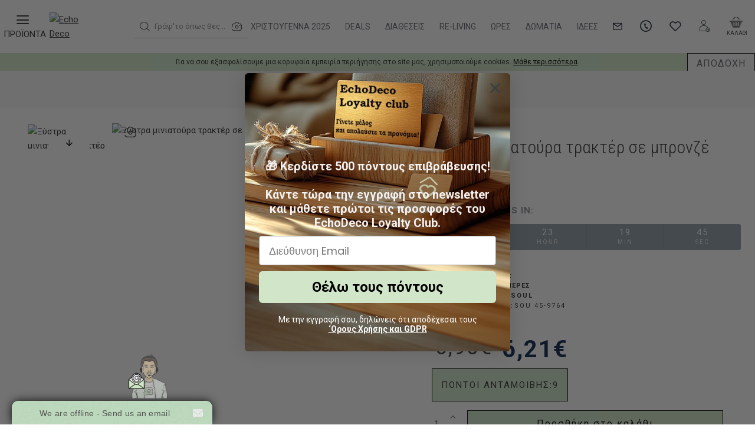

--- FILE ---
content_type: text/html; charset=utf-8
request_url: https://echodeco.gr/none/xistra-miniatoira-trakter-se-mpronze-chroma-8-ek
body_size: 85909
content:
<!DOCTYPE html>
<html dir="ltr" lang="el" class="desktop win chrome chrome63 webkit oc30 is-guest route-product-product product-10956 store-0 skin-1 desktop-header-active compact-sticky layout-2" data-jv="3.0.46" data-ov="3.0.3.2">
<head typeof="og:website">
<meta charset="UTF-8" />
<meta name="viewport" content="width=device-width, initial-scale=1.0">
<meta http-equiv="X-UA-Compatible" content="IE=edge">
<title>Ξύστρα μινιατούρα τρακτέρ σε μπρονζέ χρώμα 8 εκ | Echo Deco</title>
<base href="https://echodeco.gr/" />
<meta name="description" content="Ξύστρα μινιατούρα τρακτέρ σε μπρονζέ χρώμα 8 εκ -  Φανταστική μινιατούρα και ξύστρα μολιβιών, σε σχήμα trakter. Κατασκευασμένη από μέταλλο με απίστευτη λεπτομέρεια και υπέροχο φινίρισμα. Ένα πρωτότυπο δώρο διακόσμησης που μπορεί να στολίσει οποιοδήποτε χώ" />
<meta name="keywords" content="ξύστρα μινιατούρα τρακτέρ σε μπρονζέ χρώμα 8 εκ, sou 45-9764, none, είδος: μινιατούρα - ξύστρα τρακτέρ" />
<meta property="fb:app_id" content=""/>
<meta property="og:type" content="product"/>
<meta property="og:title" content="Ξύστρα μινιατούρα τρακτέρ σε μπρονζέ χρώμα 8 εκ"/>
<meta property="og:url" content="https://echodeco.gr/none/xistra-miniatoira-trakter-se-mpronze-chroma-8-ek"/>
<meta property="og:image" content="https://echodeco.gr/image/cache/data/products7/Xistra-miniatoira-trakter-se-mpronze-chroma-8-ek-600x315w.jpg"/>
<meta property="og:image:width" content="600"/>
<meta property="og:image:height" content="315"/>
<meta property="og:description" content="Φανταστική μινιατούρα και ξύστρα μολιβιών, σε σχήμα trakter. Κατασκευασμένη από μέταλλο με απίστευτη λεπτομέρεια και υπέροχο φινίρισμα. Ένα πρωτότυπο δώρο διακόσμησης που μπορεί να στολίσει οποιοδήποτε χώρο. Ιδανική επιλογή δώρου στους μικρούς καλεσμένους στο πάρτυ σας και μια ωραία ιδέα για στολισμ"/>
<meta name="twitter:card" content="summary"/>
<meta name="twitter:title" content="Ξύστρα μινιατούρα τρακτέρ σε μπρονζέ χρώμα 8 εκ"/>
<meta name="twitter:image" content="https://echodeco.gr/image/cache/data/products7/Xistra-miniatoira-trakter-se-mpronze-chroma-8-ek-200x200.jpg"/>
<meta name="twitter:image:width" content="200"/>
<meta name="twitter:image:height" content="200"/>
<meta name="twitter:description" content="Φανταστική μινιατούρα και ξύστρα μολιβιών, σε σχήμα trakter. Κατασκευασμένη από μέταλλο με απίστευτη λεπτομέρεια και υπέροχο φινίρισμα. Ένα πρωτότυπο δώρο διακόσμησης που μπορεί να στολίσει οποιοδήποτε χώρο. Ιδανική επιλογή δώρου στους μικρούς καλεσμένους στο πάρτυ σας και μια ωραία ιδέα για στολισμ"/>
<script>window['Journal'] = {"isPopup":false,"isPhone":false,"isTablet":false,"isDesktop":true,"filterScrollTop":false,"filterUrlValuesSeparator":",","countdownDay":"Day","countdownHour":"Hour","countdownMin":"Min","countdownSec":"Sec","globalPageColumnLeftTabletStatus":false,"globalPageColumnRightTabletStatus":false,"scrollTop":true,"scrollToTop":false,"notificationHideAfter":"2000","quickviewPageStyleCloudZoomStatus":true,"quickviewPageStyleAdditionalImagesCarousel":true,"quickviewPageStyleAdditionalImagesCarouselStyleSpeed":"500","quickviewPageStyleAdditionalImagesCarouselStyleAutoPlay":false,"quickviewPageStyleAdditionalImagesCarouselStylePauseOnHover":true,"quickviewPageStyleAdditionalImagesCarouselStyleDelay":"3000","quickviewPageStyleAdditionalImagesCarouselStyleLoop":false,"quickviewPageStyleAdditionalImagesHeightAdjustment":"5","quickviewPageStylePriceUpdate":true,"quickviewPageStyleOptionsSelect":"all","quickviewText":"Quickview","mobileHeaderOn":"tablet","subcategoriesCarouselStyleSpeed":"500","subcategoriesCarouselStyleAutoPlay":false,"subcategoriesCarouselStylePauseOnHover":true,"subcategoriesCarouselStyleDelay":"3000","subcategoriesCarouselStyleLoop":false,"productPageStyleImageCarouselStyleSpeed":"500","productPageStyleImageCarouselStyleAutoPlay":false,"productPageStyleImageCarouselStylePauseOnHover":true,"productPageStyleImageCarouselStyleDelay":"3000","productPageStyleImageCarouselStyleLoop":false,"productPageStyleCloudZoomStatus":false,"productPageStyleCloudZoomPosition":"inner","productPageStyleAdditionalImagesCarousel":true,"productPageStyleAdditionalImagesCarouselStyleSpeed":"500","productPageStyleAdditionalImagesCarouselStyleAutoPlay":true,"productPageStyleAdditionalImagesCarouselStylePauseOnHover":true,"productPageStyleAdditionalImagesCarouselStyleDelay":"3000","productPageStyleAdditionalImagesCarouselStyleLoop":false,"productPageStyleAdditionalImagesHeightAdjustment":"20","productPageStylePriceUpdate":true,"productPageStyleOptionsSelect":"none","infiniteScrollStatus":false,"infiniteScrollOffset":"4","infiniteScrollLoadPrev":"\u03a0\u03c1\u03bf\u03b7\u03b3\u03bf\u03cd\u03bc\u03b5\u03bd\u03b1 \u03c0\u03c1\u03bf\u03ca\u03cc\u03bd\u03c4\u03b1","infiniteScrollLoadNext":"\u0395\u03c0\u03cc\u03bc\u03b5\u03bd\u03b1","infiniteScrollLoading":"Loading...","infiniteScrollNoneLeft":"\u0394\u03b5\u03bd \u03c5\u03c0\u03ac\u03c1\u03c7\u03bf\u03c5\u03bd \u03ac\u03bb\u03bb\u03b1 \u03c0\u03c1\u03bf\u03ca\u03cc\u03bd\u03c4\u03b1","checkoutUrl":"https:\/\/echodeco.gr\/index.php?route=checkout\/checkout","headerHeight":"","headerCompactHeight":"90","mobileMenuOn":"","searchStyleSearchAutoSuggestStatus":false,"searchStyleSearchAutoSuggestDescription":false,"headerMiniSearchDisplay":"default","stickyStatus":true,"stickyFullHomePadding":true,"stickyFullwidth":true,"stickyAt":"","stickyHeight":"40","headerTopBarHeight":"45","topBarStatus":false,"headerType":"slim","headerMobileHeight":"80","headerMobileStickyStatus":false,"headerMobileTopBarVisibility":true,"headerMobileTopBarHeight":"5","headerNotice":[{"m":56,"c":"672341ef"}],"columnsCount":0};</script>
<script>(function () {
	if (Journal['isPhone']) {
		return;
	}

	var wrappers = ['search', 'cart', 'cart-content', 'logo', 'language', 'currency'];
	var documentClassList = document.documentElement.classList;

	function extractClassList() {
		return ['desktop', 'tablet', 'phone', 'desktop-header-active', 'mobile-header-active', 'mobile-menu-active'].filter(function (cls) {
			return documentClassList.contains(cls);
		});
	}

	function mqr(mqls, listener) {
		Object.keys(mqls).forEach(function (k) {
			mqls[k].addListener(listener);
		});

		listener();
	}

	function mobileMenu() {
		console.warn('mobile menu!');

		var element = document.querySelector('#main-menu');
		var wrapper = document.querySelector('.mobile-main-menu-wrapper');

		if (element && wrapper) {
			wrapper.appendChild(element);
		}

		var main_menu = document.querySelector('.main-menu');

		if (main_menu) {
			main_menu.classList.add('accordion-menu');
		}

		document.querySelectorAll('.main-menu .dropdown-toggle').forEach(function (element) {
			element.classList.remove('dropdown-toggle');
			element.classList.add('collapse-toggle');
			element.removeAttribute('data-toggle');
		});

		document.querySelectorAll('.main-menu .dropdown-menu').forEach(function (element) {
			element.classList.remove('dropdown-menu');
			element.classList.remove('j-dropdown');
			element.classList.add('collapse');
		});
	}

	function desktopMenu() {
		console.warn('desktop menu!');

		var element = document.querySelector('#main-menu');
		var wrapper = document.querySelector('.desktop-main-menu-wrapper');

		if (element && wrapper) {
			wrapper.insertBefore(element, document.querySelector('#main-menu-2'));
		}

		var main_menu = document.querySelector('.main-menu');

		if (main_menu) {
			main_menu.classList.remove('accordion-menu');
		}

		document.querySelectorAll('.main-menu .collapse-toggle').forEach(function (element) {
			element.classList.add('dropdown-toggle');
			element.classList.remove('collapse-toggle');
			element.setAttribute('data-toggle', 'dropdown');
		});

		document.querySelectorAll('.main-menu .collapse').forEach(function (element) {
			element.classList.add('dropdown-menu');
			element.classList.add('j-dropdown');
			element.classList.remove('collapse');
		});

		document.body.classList.remove('mobile-wrapper-open');
	}

	function mobileHeader() {
		console.warn('mobile header!');

		Object.keys(wrappers).forEach(function (k) {
			var element = document.querySelector('#' + wrappers[k]);
			var wrapper = document.querySelector('.mobile-' + wrappers[k] + '-wrapper');

			if (element && wrapper) {
				wrapper.appendChild(element);
			}

			if (wrappers[k] === 'cart-content') {
				if (element) {
					element.classList.remove('j-dropdown');
					element.classList.remove('dropdown-menu');
				}
			}
		});

		var search = document.querySelector('#search');
		var cart = document.querySelector('#cart');

		if (search && (Journal['searchStyle'] === 'full')) {
			search.classList.remove('full-search');
			search.classList.add('mini-search');
		}

		if (cart && (Journal['cartStyle'] === 'full')) {
			cart.classList.remove('full-cart');
			cart.classList.add('mini-cart')
		}
	}

	function desktopHeader() {
		console.warn('desktop header!');

		Object.keys(wrappers).forEach(function (k) {
			var element = document.querySelector('#' + wrappers[k]);
			var wrapper = document.querySelector('.desktop-' + wrappers[k] + '-wrapper');

			if (wrappers[k] === 'cart-content') {
				if (element) {
					element.classList.add('j-dropdown');
					element.classList.add('dropdown-menu');
					document.querySelector('#cart').appendChild(element);
				}
			} else {
				if (element && wrapper) {
					wrapper.appendChild(element);
				}
			}
		});

		var search = document.querySelector('#search');
		var cart = document.querySelector('#cart');

		if (search && (Journal['searchStyle'] === 'full')) {
			search.classList.remove('mini-search');
			search.classList.add('full-search');
		}

		if (cart && (Journal['cartStyle'] === 'full')) {
			cart.classList.remove('mini-cart');
			cart.classList.add('full-cart');
		}

		documentClassList.remove('mobile-cart-content-container-open');
		documentClassList.remove('mobile-main-menu-container-open');
		documentClassList.remove('mobile-overlay');
	}

	function moveElements(classList) {
		if (classList.includes('mobile-header-active')) {
			mobileHeader();
			mobileMenu();
		} else if (classList.includes('mobile-menu-active')) {
			desktopHeader();
			mobileMenu();
		} else {
			desktopHeader();
			desktopMenu();
		}
	}

	var mqls = {
		phone: window.matchMedia('(max-width: 768px)'),
		tablet: window.matchMedia('(max-width: 1023px)'),
		menu: window.matchMedia('(max-width: ' + Journal['mobileMenuOn'] + 'px)')
	};

	mqr(mqls, function () {
		var oldClassList = extractClassList();

		if (Journal['isDesktop']) {
			if (mqls.phone.matches) {
				documentClassList.remove('desktop');
				documentClassList.remove('tablet');
				documentClassList.add('mobile');
				documentClassList.add('phone');
			} else if (mqls.tablet.matches) {
				documentClassList.remove('desktop');
				documentClassList.remove('phone');
				documentClassList.add('mobile');
				documentClassList.add('tablet');
			} else {
				documentClassList.remove('mobile');
				documentClassList.remove('phone');
				documentClassList.remove('tablet');
				documentClassList.add('desktop');
			}

			if (documentClassList.contains('phone') || (documentClassList.contains('tablet') && Journal['mobileHeaderOn'] === 'tablet')) {
				documentClassList.remove('desktop-header-active');
				documentClassList.add('mobile-header-active');
			} else {
				documentClassList.remove('mobile-header-active');
				documentClassList.add('desktop-header-active');
			}
		}

		if (documentClassList.contains('desktop-header-active') && mqls.menu.matches) {
			documentClassList.add('mobile-menu-active');
		} else {
			documentClassList.remove('mobile-menu-active');
		}

		var newClassList = extractClassList();

		if (oldClassList.join(' ') !== newClassList.join(' ')) {
			if (documentClassList.contains('safari') && !documentClassList.contains('ipad') && navigator.maxTouchPoints && navigator.maxTouchPoints > 2) {
				window.fetch('index.php?route=journal3/journal3/device_detect', {
					method: 'POST',
					body: 'device=ipad',
					headers: {
						'Content-Type': 'application/x-www-form-urlencoded'
					}
				}).then(function (data) {
					return data.json();
				}).then(function (data) {
					if (data.response.reload) {
						window.location.reload();
					}
				});
			}

			if (document.readyState === 'loading') {
				document.addEventListener('DOMContentLoaded', function () {
					moveElements(newClassList);
				});
			} else {
				moveElements(newClassList);
			}
		}
	});

})();

(function () {
	var cookies = {};
	var style = document.createElement('style');
	var documentClassList = document.documentElement.classList;

	document.head.appendChild(style);

	document.cookie.split('; ').forEach(function (c) {
		var cc = c.split('=');
		cookies[cc[0]] = cc[1];
	});

	if (Journal['popup']) {
		for (var i in Journal['popup']) {
			if (!cookies['p-' + Journal['popup'][i]['c']]) {
				documentClassList.add('popup-open');
				documentClassList.add('popup-center');
				break;
			}
		}
	}

	if (Journal['notification']) {
		for (var i in Journal['notification']) {
			if (cookies['n-' + Journal['notification'][i]['c']]) {
				style.sheet.insertRule('.module-notification-' + Journal['notification'][i]['m'] + '{ display:none }');
			}
		}
	}

	if (Journal['headerNotice']) {
		for (var i in Journal['headerNotice']) {
			if (cookies['hn-' + Journal['headerNotice'][i]['c']]) {
				style.sheet.insertRule('.module-header_notice-' + Journal['headerNotice'][i]['m'] + '{ display:none }');
			}
		}
	}

	if (Journal['layoutNotice']) {
		for (var i in Journal['layoutNotice']) {
			if (cookies['ln-' + Journal['layoutNotice'][i]['c']]) {
				style.sheet.insertRule('.module-layout_notice-' + Journal['layoutNotice'][i]['m'] + '{ display:none }');
			}
		}
	}
})();
</script>
<link href="https://fonts.googleapis.com/css?family=Roboto:700,400,300,100%7CRoboto+Condensed:400,300&amp;subset=latin-ext,greek,greek-ext,latin" type="text/css" rel="stylesheet"/>
<link href="catalog/view/javascript/bootstrap/css/bootstrap.min.css?v=3.0.46" type="text/css" rel="stylesheet" media="all" />
<link href="catalog/view/javascript/font-awesome/css/font-awesome.min.css?v=3.0.46" type="text/css" rel="stylesheet" media="all" />
<link href="catalog/view/theme/journal3/icons/style.minimal.css?v=3.0.46" type="text/css" rel="stylesheet" media="all" />
<link href="catalog/view/theme/journal3/lib/imagezoom/imagezoom.min.css?v=3.0.46" type="text/css" rel="stylesheet" media="all" />
<link href="catalog/view/theme/journal3/lib/lightgallery/css/lightgallery.min.css?v=3.0.46" type="text/css" rel="stylesheet" media="all" />
<link href="catalog/view/theme/journal3/lib/lightgallery/css/lg-transitions.min.css?v=3.0.46" type="text/css" rel="stylesheet" media="all" />
<link href="catalog/view/theme/journal3/lib/swiper/swiper.min.css?v=3.0.46" type="text/css" rel="stylesheet" media="all" />
<link href="catalog/view/theme/journal3/stylesheet/style.css?v=3.0.46" type="text/css" rel="stylesheet" media="all" />
<link href="catalog/view/theme/journal3/stylesheet/custom.css?v=3.0.46" type="text/css" rel="stylesheet" media="all" />
<link href="catalog/view/javascript/jquery/magnific/magnific-popup.css?v=3.0.46" type="text/css" rel="stylesheet" media="all" />
<link href="catalog/view/javascript/jquery/datetimepicker/bootstrap-datetimepicker.min.css?v=3.0.46" type="text/css" rel="stylesheet" media="all" />
<link href="catalog/view/theme/default/stylesheet/vendor/isenselabs/isearch/isearch.css?v=3.0.46" type="text/css" rel="stylesheet" media="all" />
<link href="catalog/view/javascript/bgcombipack/j3/common.css?v=3.0.46" type="text/css" rel="stylesheet" media="all" />

        
      
<link href="https://echodeco.gr/none/xistra-miniatoira-trakter-se-mpronze-chroma-8-ek" rel="canonical" />
<link href="https://echodeco.gr/image/logos/favicon2.png" rel="icon" />
<style>
.blog-post .post-details .post-stats{white-space:nowrap;overflow-x:auto;overflow-y:hidden;color:rgba(105, 105, 115, 1);margin-top:15px;margin-bottom:35px}.blog-post .post-details .post-stats .p-category{flex-wrap:nowrap;display:inline-flex}.mobile .blog-post .post-details .post-stats{overflow-x:scroll}.blog-post .post-details .post-stats::-webkit-scrollbar{-webkit-appearance:none;height:1px;height:2px;width:2px}.blog-post .post-details .post-stats::-webkit-scrollbar-track{background-color:white;background-color:rgba(238, 238, 238, 1)}.blog-post .post-details .post-stats::-webkit-scrollbar-thumb{background-color:#999;background-color:rgba(239, 80, 66, 1)}.blog-post .post-details .post-stats .p-posted{display:none}.blog-post .post-details .post-stats .p-author{display:none}.blog-post .post-details .post-stats .p-date{display:none}.p-date-image{color:rgba(255, 255, 255, 1);font-weight:700;background:rgba(239, 80, 66, 1);margin:7px;border-radius:px}.blog-post .post-details .post-stats .p-comment{display:none}.blog-post .post-details .post-stats .p-view{display:none}.post-content>p{margin-bottom:10px}.post-content{font-size:15px;column-count:initial;column-gap:50px;column-rule-style:none}.post-image{display:none;text-align:left;float:none}.post-image
img{box-shadow:0 5px 35px -5px rgba(80, 173, 85, 1)}.blog-post
.tags{margin-top:15px;justify-content:flex-end;font-size:13px;font-weight:700;justify-content:flex-start}.blog-post .tags a, .blog-post .tags-title{margin-right:8px;margin-bottom:8px}.blog-post .tags
b{display:none}.blog-post .tags
a{border-style:none;border-radius:px;padding-top:1px;padding-right:6px;padding-bottom:1px;padding-left:6px;font-size:13px;color:rgba(51, 55, 69, 1);font-weight:400;text-decoration:none;background:none}.blog-post .tags a:hover{color:rgba(255,255,255,1);background:rgba(28,28,28,1)}.post-comments{margin-top:20px}.post-comment{margin-bottom:30px;padding-bottom:15px;border-width:0;border-bottom-width:1px;border-style:solid}.post-reply{margin-top:15px;margin-left:60px;padding-top:20px;border-width:0;border-top-width:1px;border-style:solid}.user-avatar{display:none;margin-right:15px;border-radius:50%}.module-blog_comments .side-image{display:none}.post-comment .user-name{font-size:18px;font-weight:700}.post-comment .user-data
div{font-size:12px}.post-comment .user-site::before{left:-1px}.blog-post .form-group .control-label{display:none;max-width:99999px;padding-bottom:2px;justify-content:flex-start}.blog-post .required .control-label+div::before{display:inline}.blog-post .required .control-label::after{display:none}.blog-post .has-error{color:rgba(239, 80, 66, 1) !important}.blog-post .has-error .form-control{border-color:rgba(239, 80, 66, 1) !important}.blog-post .required .control-label::after, .blog-post .required .control-label+div::before{color:rgba(143, 157, 166, 1)}.blog-post .form-group{margin-bottom:5px;margin-left:-15px}.blog-post .required.has-error .control-label::after, .blog-post .required.has-error .control-label+div::before{color:rgba(239, 80, 66, 1) !important}.blog-post input.form-control{background:rgba(255, 255, 255, 1) !important;border-width:1px !important;border-style:solid !important;border-color:rgba(226, 226, 226, 1) !important;border-radius:3px !important}.blog-post input.form-control:focus, .blog-post input.form-control:active{border-color:rgba(87, 154, 193, 1) !important}.blog-post input.form-control:hover{box-shadow:0 5px 35px -5px rgba(80, 173, 85, 1)}.blog-post input.form-control:focus{box-shadow:inset 0 0 5px rgba(0, 0, 0, 0.1)}.blog-post textarea.form-control{background:rgba(255, 255, 255, 1) !important;border-width:1px !important;border-style:solid !important;border-color:rgba(226, 226, 226, 1) !important;border-radius:3px !important;max-width:500px}.blog-post textarea.form-control:focus, .blog-post textarea.form-control:active{border-color:rgba(87, 154, 193, 1) !important}.blog-post textarea.form-control:hover{box-shadow:0 5px 35px -5px rgba(80, 173, 85, 1)}.blog-post textarea.form-control:focus{box-shadow:inset 0 0 5px rgba(0, 0, 0, 0.1)}.blog-post select.form-control{background:rgba(255, 255, 255, 1) !important;border-width:1px !important;border-style:solid !important;border-color:rgba(226, 226, 226, 1) !important;border-radius:3px !important;max-width:200px}.blog-post select.form-control:focus, .blog-post select.form-control:active{border-color:rgba(87, 154, 193, 1) !important}.blog-post select.form-control:hover{box-shadow:0 5px 35px -5px rgba(80, 173, 85, 1)}.blog-post select.form-control:focus{box-shadow:inset 0 0 5px rgba(0, 0, 0, 0.1)}.blog-post
.radio{width:100%}.blog-post
.checkbox{width:100%}.blog-post .input-group .form-control{background:rgba(255, 255, 255, 1) !important;border-width:1px !important;border-style:solid !important;border-color:rgba(226, 226, 226, 1) !important;border-radius:3px !important}.blog-post .input-group .form-control:focus, .blog-post .input-group .form-control:active{border-color:rgba(87, 154, 193, 1) !important}.blog-post .input-group .form-control:hover{box-shadow:0 5px 35px -5px rgba(80, 173, 85, 1)}.blog-post .input-group .form-control:focus{box-shadow:inset 0 0 5px rgba(0, 0, 0, 0.1)}.blog-post .input-group .input-group-btn .btn, .blog-post .input-group .input-group-btn .btn:visited{font-family:'Roboto';font-weight:700;font-size:16px;color:rgba(0, 0, 0, 1);font-style:normal;text-transform:none}.blog-post .input-group .input-group-btn .btn:hover{color:rgba(0, 0, 0, 1) !important;background:rgba(209, 230, 200, 0.8) !important}.blog-post .input-group .input-group-btn .btn:focus{color:rgba(0, 0, 0, 1) !important;background:rgba(209, 230, 200, 1);box-shadow:none}.blog-post .input-group .input-group-btn
.btn{background:rgba(209, 230, 200, 1);border-width:1px;border-style:solid;border-color:rgba(0, 0, 0, 1);padding:15px;box-shadow:none;min-width:35px;min-height:35px;margin-left:5px}.blog-post .input-group .input-group-btn .btn:active, .blog-post .input-group .input-group-btn .btn:hover:active, .blog-post .input-group .input-group-btn .btn:focus:active{background:rgba(209, 230, 200, 1) !important;box-shadow:none}.blog-post .input-group .input-group-btn .btn:hover, .blog-post .input-group .input-group-btn .btn:active:hover{border-color:rgba(0, 0, 0, 1)}.desktop .blog-post .input-group .input-group-btn .btn:hover{box-shadow:none}.blog-post .input-group .input-group-btn .btn.btn.disabled::after{font-size:20px}.blog-post .product-option-file .btn i::before{content:'\ebd8' !important;font-family:icomoon !important}.reply-form .form-group .control-label{display:none;max-width:99999px;padding-bottom:2px;justify-content:flex-start}.reply-form .required .control-label+div::before{display:inline}.reply-form .required .control-label::after{display:none}.reply-form .has-error{color:rgba(239, 80, 66, 1) !important}.reply-form .has-error .form-control{border-color:rgba(239, 80, 66, 1) !important}.reply-form .required .control-label::after, .reply-form .required .control-label+div::before{color:rgba(143, 157, 166, 1)}.reply-form .form-group{margin-bottom:5px;margin-left:-15px}.reply-form .required.has-error .control-label::after, .reply-form .required.has-error .control-label+div::before{color:rgba(239, 80, 66, 1) !important}.reply-form input.form-control{background:rgba(255, 255, 255, 1) !important;border-width:1px !important;border-style:solid !important;border-color:rgba(226, 226, 226, 1) !important;border-radius:3px !important}.reply-form input.form-control:focus, .reply-form input.form-control:active{border-color:rgba(87, 154, 193, 1) !important}.reply-form input.form-control:hover{box-shadow:0 5px 35px -5px rgba(80, 173, 85, 1)}.reply-form input.form-control:focus{box-shadow:inset 0 0 5px rgba(0, 0, 0, 0.1)}.reply-form textarea.form-control{background:rgba(255, 255, 255, 1) !important;border-width:1px !important;border-style:solid !important;border-color:rgba(226, 226, 226, 1) !important;border-radius:3px !important;max-width:500px}.reply-form textarea.form-control:focus, .reply-form textarea.form-control:active{border-color:rgba(87, 154, 193, 1) !important}.reply-form textarea.form-control:hover{box-shadow:0 5px 35px -5px rgba(80, 173, 85, 1)}.reply-form textarea.form-control:focus{box-shadow:inset 0 0 5px rgba(0, 0, 0, 0.1)}.reply-form select.form-control{background:rgba(255, 255, 255, 1) !important;border-width:1px !important;border-style:solid !important;border-color:rgba(226, 226, 226, 1) !important;border-radius:3px !important;max-width:200px}.reply-form select.form-control:focus, .reply-form select.form-control:active{border-color:rgba(87, 154, 193, 1) !important}.reply-form select.form-control:hover{box-shadow:0 5px 35px -5px rgba(80, 173, 85, 1)}.reply-form select.form-control:focus{box-shadow:inset 0 0 5px rgba(0, 0, 0, 0.1)}.reply-form
.radio{width:100%}.reply-form
.checkbox{width:100%}.reply-form .input-group .form-control{background:rgba(255, 255, 255, 1) !important;border-width:1px !important;border-style:solid !important;border-color:rgba(226, 226, 226, 1) !important;border-radius:3px !important}.reply-form .input-group .form-control:focus, .reply-form .input-group .form-control:active{border-color:rgba(87, 154, 193, 1) !important}.reply-form .input-group .form-control:hover{box-shadow:0 5px 35px -5px rgba(80, 173, 85, 1)}.reply-form .input-group .form-control:focus{box-shadow:inset 0 0 5px rgba(0, 0, 0, 0.1)}.reply-form .input-group .input-group-btn .btn, .reply-form .input-group .input-group-btn .btn:visited{font-family:'Roboto';font-weight:700;font-size:16px;color:rgba(0, 0, 0, 1);font-style:normal;text-transform:none}.reply-form .input-group .input-group-btn .btn:hover{color:rgba(0, 0, 0, 1) !important;background:rgba(209, 230, 200, 0.8) !important}.reply-form .input-group .input-group-btn .btn:focus{color:rgba(0, 0, 0, 1) !important;background:rgba(209, 230, 200, 1);box-shadow:none}.reply-form .input-group .input-group-btn
.btn{background:rgba(209, 230, 200, 1);border-width:1px;border-style:solid;border-color:rgba(0, 0, 0, 1);padding:15px;box-shadow:none;min-width:35px;min-height:35px;margin-left:5px}.reply-form .input-group .input-group-btn .btn:active, .reply-form .input-group .input-group-btn .btn:hover:active, .reply-form .input-group .input-group-btn .btn:focus:active{background:rgba(209, 230, 200, 1) !important;box-shadow:none}.reply-form .input-group .input-group-btn .btn:hover, .reply-form .input-group .input-group-btn .btn:active:hover{border-color:rgba(0, 0, 0, 1)}.desktop .reply-form .input-group .input-group-btn .btn:hover{box-shadow:none}.reply-form .input-group .input-group-btn .btn.btn.disabled::after{font-size:20px}.reply-form .product-option-file .btn i::before{content:'\ebd8' !important;font-family:icomoon !important}.post-comment .user-data .user-date{display:none}.post-comment .user-data .user-time{display:none}.comment-form .form-group:not(.required){display:none}.user-data .user-site{display:none}.main-posts.post-grid .post-layout.swiper-slide{margin-right:10px;width:calc((100% - 3 * 10px) / 4 - 0.01px)}.main-posts.post-grid .post-layout:not(.swiper-slide){padding:5px;width:calc(100% / 4 - 0.01px)}.one-column #content .main-posts.post-grid .post-layout.swiper-slide{margin-right:48px;width:calc((100% - 1 * 48px) / 2 - 0.01px)}.one-column #content .main-posts.post-grid .post-layout:not(.swiper-slide){padding:24px;width:calc(100% / 2 - 0.01px)}.two-column #content .main-posts.post-grid .post-layout.swiper-slide{margin-right:0px;width:calc((100% - 0 * 0px) / 1 - 0.01px)}.two-column #content .main-posts.post-grid .post-layout:not(.swiper-slide){padding:0px;width:calc(100% / 1 - 0.01px)}.side-column .main-posts.post-grid .post-layout.swiper-slide{margin-right:0px;width:calc((100% - 0 * 0px) / 1 - 0.01px)}.side-column .main-posts.post-grid .post-layout:not(.swiper-slide){padding:0px;width:calc(100% / 1 - 0.01px)}.main-posts.post-grid{margin:10px}.post-grid .post-thumb:hover .image
img{transform:scale(1.15)}.post-grid .post-thumb
.caption{position:relative;bottom:auto;width:auto}.post-grid .post-thumb
.name{display:flex;width:auto;margin-left:auto;margin-right:auto;justify-content:center;margin-left:auto;margin-right:auto;margin-top:15px;margin-bottom:10px}.post-grid .post-thumb .name
a{white-space:normal;overflow:visible;text-overflow:initial;font-family:'Roboto Condensed';font-weight:400;font-size:18px;color:rgba(58, 71, 84, 1)}.post-grid .post-thumb
.description{display:none;font-family:'Roboto';font-weight:400;color:rgba(139, 145, 152, 1)}.post-grid .post-thumb .button-group{display:none;justify-content:flex-start;padding-top:20px}.post-grid .post-thumb .btn-read-more::before{display:inline-block}.post-grid .post-thumb .btn-read-more::after{display:inline-block;content:'\e9b1' !important;font-family:icomoon !important}.post-grid .post-thumb .btn-read-more .btn-text{display:inline-block;padding:0
.4em}.post-grid .post-thumb .btn-read-more.btn, .post-grid .post-thumb .btn-read-more.btn:visited{font-size:13px;color:rgba(105, 105, 115, 1);font-weight:400;text-transform:uppercase}.post-grid .post-thumb .btn-read-more.btn:hover{color:rgba(255, 255, 255, 1) !important;background:rgba(8, 39, 77, 1) !important}.post-grid .post-thumb .btn-read-more.btn:active, .post-grid .post-thumb .btn-read-more.btn:hover:active, .post-grid .post-thumb .btn-read-more.btn:focus:active{color:rgba(255, 255, 255, 1) !important;background:rgba(13, 47, 88, 1) !important;border-color:rgba(87, 154, 193, 1) !important;box-shadow:inset 0 0 5px rgba(0, 0, 0, 0.1)}.post-grid .post-thumb .btn-read-more.btn:focus{color:rgba(255, 255, 255, 1) !important;background:rgba(13, 47, 88, 1);box-shadow:inset 0 0 5px rgba(0, 0, 0, 0.1)}.post-grid .post-thumb .btn-read-more.btn{background:none;border-width:1px;border-style:solid;border-color:rgba(105, 105, 115, 1);padding:12px;padding-right:15px;padding-left:15px}.post-grid .post-thumb .btn-read-more.btn:hover, .post-grid .post-thumb .btn-read-more.btn:active:hover{border-color:rgba(8, 39, 77, 1)}.desktop .post-grid .post-thumb .btn-read-more.btn:hover{box-shadow:0 10px 40px rgba(80, 173, 85, 1)}.post-grid .post-thumb .btn-read-more.btn.btn.disabled::after{font-size:20px}.post-grid .post-thumb .post-stats{display:none;color:rgba(230, 230, 230, 1);justify-content:flex-start;position:absolute;transform:translateY(-100%);width:100%;background:rgba(44, 54, 64, 0.5);padding:7px;padding-left:12px}.post-grid .post-thumb .post-stats .p-author{display:none}.post-grid .post-thumb
.image{display:block}.post-grid .post-thumb .p-date{display:none}.post-grid .post-thumb .post-stats .p-comment{display:none}.post-grid .post-thumb .post-stats .p-view{display:none}.post-list .post-layout:not(.swiper-slide){margin-bottom:30px}.post-list .post-thumb
.caption{flex-basis:200px;padding-left:20px}.desktop .post-list .post-thumb:hover{box-shadow:0 15px 90px -10px rgba(0, 0, 0, 0.2)}.post-list .post-thumb:hover .image
img{transform:scale(1.15)}.post-list .post-thumb
.name{display:flex;width:auto;margin-left:auto;margin-right:auto;justify-content:flex-start;margin-left:0;margin-right:auto}.post-list .post-thumb .name
a{white-space:normal;overflow:visible;text-overflow:initial;font-family:'Roboto';font-weight:700;font-size:25px;color:rgba(51, 51, 51, 1)}.post-list .post-thumb
.description{display:block;color:rgba(139, 145, 152, 1);padding-top:5px;padding-bottom:5px;margin-top:10px;margin-bottom:10px}.post-list .post-thumb .button-group{display:flex;justify-content:flex-start}.post-list .post-thumb .btn-read-more::before{display:inline-block}.post-list .post-thumb .btn-read-more .btn-text{display:inline-block;padding:0
.4em}.post-list .post-thumb .btn-read-more::after{content:'\e5c8' !important;font-family:icomoon !important}.post-list .post-thumb .btn-read-more.btn, .post-list .post-thumb .btn-read-more.btn:visited{font-family:'Roboto';font-weight:400;font-size:16px;color:rgba(105, 105, 115, 1);letter-spacing:1px}.post-list .post-thumb .btn-read-more.btn:hover{color:rgba(51, 51, 51, 1) !important;background:rgba(240, 242, 245, 1) !important}.post-list .post-thumb .btn-read-more.btn{background:rgba(248, 248, 248, 1);box-shadow:none;min-height:35px}.post-list .post-thumb .btn-read-more.btn:active, .post-list .post-thumb .btn-read-more.btn:hover:active, .post-list .post-thumb .btn-read-more.btn:focus:active{background:rgba(238, 238, 238, 1) !important}.post-list .post-thumb .btn-read-more.btn:focus{background:rgba(238, 238, 238, 1)}.post-list .post-thumb .btn-read-more.btn.btn.disabled::after{font-size:20px}.post-list .post-thumb .post-stats{display:flex;justify-content:flex-start;margin-bottom:10px}.post-list .post-thumb .post-stats .p-author{display:block}.post-list .post-thumb .p-date{display:flex}.post-list .post-thumb .post-stats .p-comment{display:block}.post-list .post-thumb .post-stats .p-view{display:flex}.blog-feed
span{display:block;font-family:'Roboto' !important;font-weight:700 !important;color:rgba(87, 154, 193, 1) !important}.blog-feed{display:inline-flex}.blog-feed::before{content:'\f143' !important;font-family:icomoon !important;font-size:14px;color:rgba(239, 80, 66, 1)}.desktop .blog-feed:hover
span{color:rgba(239, 80, 66, 1) !important}.countdown{font-size:13px;color:rgba(255, 255, 255, 1);font-weight:700;background:rgba(143, 157, 166, 1);border-radius:3px}.countdown div
span{color:rgba(230,230,230,1);font-weight:400}.countdown>div{border-style:solid;border-color:rgba(139, 145, 152, 1)}.boxed-layout .site-wrapper{overflow:hidden}.boxed-layout
.header{padding:0
0px}.boxed-layout
.breadcrumb{padding-left:0px;padding-right:0px}.wrapper, .mega-menu-content, .site-wrapper > .container, .grid-cols,.desktop-header-active .is-sticky .header .desktop-main-menu-wrapper,.desktop-header-active .is-sticky .sticky-fullwidth-bg,.boxed-layout .site-wrapper, .breadcrumb, .title-wrapper, .page-title > span,.desktop-header-active .header .top-bar,.desktop-header-active .header .mid-bar,.desktop-main-menu-wrapper{max-width:1024px;max-width:100%}.desktop-main-menu-wrapper .main-menu>.j-menu>.first-dropdown::before{transform:translateX(calc(0px - (100vw - 1024px) / 2));transform:translateX(calc(0px - (100vw - 100%) / 2))}html[dir='rtl'] .desktop-main-menu-wrapper .main-menu>.j-menu>.first-dropdown::before{transform:none;right:calc(0px - (100vw - 1024px) / 2);transform:none;right:calc(0px - (100vw - 100vw) / 2)}.desktop-main-menu-wrapper .main-menu>.j-menu>.first-dropdown.mega-custom::before{transform:translateX(calc(0px - (200vw - 1024px) / 2));transform:translateX(calc(0px - (200vw - 100%) / 2))}html[dir='rtl'] .desktop-main-menu-wrapper .main-menu>.j-menu>.first-dropdown.mega-custom::before{transform:none;right:calc(0px - (200vw - 1024px) / 2);transform:none;right:calc(0px - (200vw - 100vw) / 2)}body{background:rgba(255, 255, 255, 1);font-family:'Roboto';font-weight:400;font-size:13px;line-height:1.6;-webkit-font-smoothing:antialiased}.site-wrapper > .container > .row, .footer-reveal .top-row, .footer-reveal .site-wrapper::before{background:rgba(255,255,255,1)}.site-wrapper>.container>.row{padding:4px}#content{padding-top:40px;padding-bottom:40px}.column-left
#content{padding-left:20px}.column-right
#content{padding-right:20px}.side-column{max-width:240px;padding:20px;padding-top:40px;padding-left:0px}.one-column
#content{max-width:calc(100% - 240px)}.two-column
#content{max-width:calc(100% - 240px * 2)}#column-right{padding:20px;padding-top:40px;padding-right:0px}.page-title{display:block}.dropdown.drop-menu>.j-dropdown{left:0;right:auto;transform:translate3d(0,-10px,0)}.dropdown.drop-menu.animating>.j-dropdown{left:0;right:auto;transform:none}.dropdown.drop-menu>.j-dropdown::before{left:10px;right:auto;transform:translateX(0)}.dropdown.dropdown .j-menu>li>a{flex-direction:column;font-family:'Roboto';font-weight:700;font-size:15px;text-transform:uppercase;letter-spacing:0;padding:6px}.dropdown.dropdown .j-menu .dropdown>a>.count-badge{margin-right:5px}.dropdown.dropdown .j-menu .dropdown>a>.count-badge+.open-menu+.menu-label{margin-left:0}.dropdown.dropdown .j-menu .dropdown>a::after{display:none}.desktop .dropdown.dropdown .j-menu > li:hover > a, .dropdown.dropdown .j-menu>li.active>a{color:rgba(0, 0, 0, 1)}.dropdown.dropdown .j-menu .links-text{white-space:nowrap;overflow:hidden;text-overflow:ellipsis}.dropdown.dropdown .j-menu>li>a::before{margin-right:7px;font-size:20px}.dropdown.dropdown .j-menu>li+li{margin-left:0px}.dropdown.dropdown .j-menu li .count-badge{font-size:10px;color:rgba(46, 46, 46, 1);font-weight:400;background:rgba(209, 230, 200, 1);border-radius:50px}.dropdown.dropdown .j-menu li .count-zero{display:none !important}.dropdown.dropdown .j-menu a .count-badge{display:inline-flex;position:relative;margin-top:-3px}.dropdown.dropdown:not(.mega-menu) .j-dropdown{min-width:200px}.dropdown.dropdown:not(.mega-menu) .j-menu{box-shadow:none}.dropdown.dropdown .j-dropdown::before{display:none;border-bottom-color:rgba(255,255,255,1);margin-left:15px;margin-top:-20px}legend{font-family:'Roboto';font-weight:700;font-size:15px;letter-spacing:1px;line-height:1.1;margin-bottom:15px;white-space:normal;overflow:visible;text-overflow:initial;font-family:'Roboto';font-weight:700;font-size:15px;letter-spacing:1px;line-height:1.1;margin-bottom:15px;white-space:normal;overflow:visible;text-overflow:initial}legend::after{display:none;display:none}legend.page-title>span::after{display:none;display:none}.title{font-family:'Roboto';font-weight:700;font-size:15px;letter-spacing:1px;line-height:1.1;margin-bottom:15px;white-space:normal;overflow:visible;text-overflow:initial}.title::after{display:none}.title.page-title>span::after{display:none}html:not(.popup) .page-title{font-family:'Roboto';font-weight:700;font-size:14px;text-transform:uppercase;letter-spacing:4px;background:rgba(248, 248, 248, 1);padding:25px;padding-right:20px;padding-left:20px;margin:0px;white-space:normal;overflow:visible;text-overflow:initial;text-align:center}html:not(.popup) .page-title::after{display:none;left:50%;right:initial;transform:translate3d(-50%,0,0)}html:not(.popup) .page-title.page-title>span::after{display:none;left:50%;right:initial;transform:translate3d(-50%,0,0)}.grid-col::before{display:none !important}.menu-label{font-family:'Roboto';font-weight:400;font-size:9px;color:rgba(255,255,255,1);text-transform:uppercase;background:rgba(239,80,66,1);border-radius:2px;padding:2px;padding-right:5px;padding-bottom:0px;padding-left:5px}.btn,.btn:visited{font-family:'Roboto';font-weight:700;font-size:16px;color:rgba(0,0,0,1);font-style:normal;text-transform:none}.btn:hover{color:rgba(0, 0, 0, 1) !important;background:rgba(209, 230, 200, 0.8) !important}.btn:focus{color:rgba(0, 0, 0, 1) !important;background:rgba(209,230,200,1);box-shadow:none}.btn{background:rgba(209,230,200,1);border-width:1px;border-style:solid;border-color:rgba(0,0,0,1);padding:15px;box-shadow:none}.btn:active,.btn:hover:active,.btn:focus:active{background:rgba(209, 230, 200, 1) !important;box-shadow:none}.btn:hover,.btn:active:hover{border-color:rgba(0, 0, 0, 1)}.desktop .btn:hover{box-shadow:none}.btn.btn.disabled::after{font-size:20px}.btn-primary.btn,.btn-primary.btn:visited{color:rgba(0,0,0,1)}.btn-primary.btn:hover{color:rgba(0, 0, 0, 1) !important;background:rgba(209, 229, 201, 0.85) !important}.btn-primary.btn{background:rgba(209,229,201,1);border-width:1px;border-style:solid;border-color:rgba(0,0,0,1);padding:20px}.btn-primary.btn.btn.disabled::after{font-size:20px}.btn-secondary.btn{background:rgba(8,39,77,1)}.btn-secondary.btn:hover{background:rgba(87, 154, 193, 1) !important}.btn-secondary.btn.btn.disabled::after{font-size:20px}.btn-success.btn{background:rgba(80,173,85,1)}.btn-success.btn:hover{background:rgba(87, 154, 193, 1) !important}.btn-success.btn.btn.disabled::after{font-size:20px}.btn-danger.btn,.btn-danger.btn:visited{color:rgba(0,0,0,1)}.btn-danger.btn:hover{color:rgba(255, 255, 255, 1) !important;background:rgba(188, 34, 19, 1) !important}.btn-danger.btn{background:rgba(255,255,255,1);border-width:1px;border-style:solid;border-color:rgba(0,0,0,1);padding:10px}.btn-danger.btn:hover,.btn-danger.btn:active:hover{border-color:rgba(0,0,0,0)}.btn-danger.btn.btn.disabled::after{font-size:20px}.btn-warning.btn{background:rgba(239,80,66,1)}.btn-warning.btn:hover{background:rgba(8, 39, 77, 1) !important}.btn-warning.btn.btn.disabled::after{font-size:20px}.btn-info.btn,.btn-info.btn:visited{letter-spacing:1px}.btn-info.btn{background:rgba(139,145,152,1);padding:10px}.btn-info.btn:hover{background:rgba(8, 39, 77, 1) !important}.btn-info.btn.btn.disabled::after{font-size:20px}.btn-light.btn,.btn-light.btn:visited{font-family:'Roboto';font-weight:400;font-size:16px;color:rgba(105,105,115,1);letter-spacing:1px}.btn-light.btn:hover{color:rgba(51, 51, 51, 1) !important;background:rgba(240, 242, 245, 1) !important}.btn-light.btn{background:rgba(248,248,248,1);box-shadow:none;min-height:35px}.btn-light.btn:active,.btn-light.btn:hover:active,.btn-light.btn:focus:active{background:rgba(238, 238, 238, 1) !important}.btn-light.btn:focus{background:rgba(238,238,238,1)}.btn-light.btn.btn.disabled::after{font-size:20px}.btn-dark.btn{background:rgba(44,54,64,1)}.btn-dark.btn:hover{background:rgba(58, 71, 84, 1) !important}.btn-dark.btn.btn.disabled::after{font-size:20px}.buttons{margin-top:20px;font-size:11px}.buttons .pull-right .btn, .buttons .pull-right .btn:visited{font-family:'Roboto';font-weight:700;font-size:16px;color:rgba(0, 0, 0, 1);font-style:normal;text-transform:none}.buttons .pull-right .btn:hover{color:rgba(0, 0, 0, 1) !important;background:rgba(209, 230, 200, 0.8) !important}.buttons .pull-right .btn:focus{color:rgba(0, 0, 0, 1) !important;background:rgba(209, 230, 200, 1);box-shadow:none}.buttons .pull-right
.btn{background:rgba(209, 230, 200, 1);border-width:1px;border-style:solid;border-color:rgba(0, 0, 0, 1);padding:15px;box-shadow:none}.buttons .pull-right .btn:active, .buttons .pull-right .btn:hover:active, .buttons .pull-right .btn:focus:active{background:rgba(209, 230, 200, 1) !important;box-shadow:none}.buttons .pull-right .btn:hover, .buttons .pull-right .btn:active:hover{border-color:rgba(0, 0, 0, 1)}.desktop .buttons .pull-right .btn:hover{box-shadow:none}.buttons .pull-right .btn.btn.disabled::after{font-size:20px}.buttons .pull-left .btn, .buttons .pull-left .btn:visited{color:rgba(0, 0, 0, 1)}.buttons .pull-left .btn:hover{color:rgba(255, 255, 255, 1) !important;background:rgba(188, 34, 19, 1) !important}.buttons .pull-left
.btn{background:rgba(255, 255, 255, 1);border-width:1px;border-style:solid;border-color:rgba(0, 0, 0, 1);padding:10px}.buttons .pull-left .btn:hover, .buttons .pull-left .btn:active:hover{border-color:rgba(0, 0, 0, 0)}.buttons .pull-left .btn.btn.disabled::after{font-size:20px}.buttons>div{flex:1;width:auto;flex-basis:0}.buttons > div
.btn{width:100%}.buttons .pull-left{margin-right:0}.buttons>div+div{padding-left:20px}.buttons .pull-right:only-child{flex:1;margin:0
0 0 auto}.buttons .pull-right:only-child
.btn{width:100%}.buttons input+.btn{margin-top:5px}.buttons input[type=checkbox]{margin-right:7px !important;margin-left:3px !important}.tags{margin-top:15px;justify-content:flex-end;font-size:13px;font-weight:700}.tags a,.tags-title{margin-right:8px;margin-bottom:8px}.tags
b{display:none}.tags
a{border-style:none;border-radius:px;padding-top:1px;padding-right:6px;padding-bottom:1px;padding-left:6px;font-size:13px;color:rgba(51, 55, 69, 1);font-weight:400;text-decoration:none;background:none}.tags a:hover{color:rgba(255,255,255,1);background:rgba(28,28,28,1)}.nav-tabs>li>a,.nav-tabs>li.active>a,.nav-tabs>li.active>a:hover,.nav-tabs>li.active>a:focus{font-family:'Roboto';font-weight:700;font-size:13px;color:rgba(51, 51, 51, 1);text-transform:none}.desktop .nav-tabs>li:hover>a,.nav-tabs>li.active>a{font-family:'Roboto';font-weight:400;font-size:13px;color:rgba(255,255,255,1)}.nav-tabs>li.active>a,.nav-tabs>li.active>a:hover,.nav-tabs>li.active>a:focus{font-size:13px;color:rgba(255,255,255,1)}.nav-tabs>li>a,.nav-tabs>li:hover>a,.nav-tabs>li.active>a,.nav-tabs>li.active>a,.nav-tabs>li.active>a:hover,.nav-tabs>li.active>a:focus{background:rgba(255, 255, 255, 1) !important}.desktop .nav-tabs>li:hover>a{background:rgba(22, 22, 22, 1) !important}ul.nav-tabs>li.active>a,ul.nav-tabs>li.active>a:hover,ul.nav-tabs>li.active>a:focus{background:rgba(0, 0, 0, 1) !important}.nav-tabs>li{border-width:1px;border-style:solid;border-color:rgba(0,0,0,1);flex-grow:0}.nav-tabs>li:first-child{border-width:1px;border-style:solid;border-color:rgba(0,0,0,1)}.nav-tabs>li:last-child{border-width:1px;border-style:solid;border-color:rgba(0,0,0,1)}.tab-content{border-color:rgba(228,228,228,1);padding:10px;padding-top:20px;padding-right:450px;padding-left:450px}.nav-tabs>li.active::after{display:none;border-top-width:10px}.nav-tabs>li>a{justify-content:center;white-space:nowrap;padding:8px;padding-bottom:10px}.nav-tabs>li>a::before{font-size:18px}.nav-tabs{display:flex;justify-content:center;flex-wrap:nowrap;overflow-x:auto;overflow-y:hidden;min-width:55px}.nav-tabs>li:not(:last-child){margin-right:5px}.mobile .nav-tabs{overflow-x:scroll}.nav-tabs::-webkit-scrollbar{-webkit-appearance:none;height:1px;height:2px;width:2px}.nav-tabs::-webkit-scrollbar-track{background-color:white;background-color:rgba(238,238,238,1)}.nav-tabs::-webkit-scrollbar-thumb{background-color:#999;background-color:rgba(239,80,66,1)}.tab-container::before{display:none}.tab-container{display:block}.tab-container .nav-tabs{flex-direction:row}.alert.alert-info
i{color:rgba(255,255,255,1)}.alert.alert-info{color:rgba(255,255,255,1);background:rgba(51,51,51,1)}.breadcrumb{display:none !important;text-align:center;background:rgba(248,248,248,1);padding:20px;white-space:normal;-webkit-overflow-scrolling:touch}.breadcrumb::before{background:rgba(248, 248, 248, 1);box-shadow:none}.breadcrumb
a{font-family:'Roboto';font-weight:400;font-size:15px;color:rgba(42, 43, 46, 0.83);text-decoration:none}.breadcrumb a:hover{font-family:'Roboto';font-weight:300;color:rgba(51, 51, 51, 1);text-decoration:none}.breadcrumb li:last-of-type
a{font-family:'Roboto';font-weight:400;font-size:15px;color:rgba(42,43,46,0.83);text-decoration:none}.breadcrumb>li+li:before{content:'»';color:rgba(42, 43, 46, 0.83);top:1px}.mobile
.breadcrumb{overflow-x:visible}.breadcrumb::-webkit-scrollbar{-webkit-appearance:initial;height:1px;height:1px;width:1px}.breadcrumb::-webkit-scrollbar-track{background-color:white}.breadcrumb::-webkit-scrollbar-thumb{background-color:#999}.panel-group .panel-heading a::before{content:'\eba2' !important;font-family:icomoon !important;font-size:15px;margin-right:3px;order:10}.desktop .panel-group .panel-heading:hover a::before{color:rgba(239, 80, 66, 1)}.panel-group .panel-active .panel-heading a::before{content:'\eb87' !important;font-family:icomoon !important;color:rgba(239, 80, 66, 1)}.panel-group .panel-heading
a{justify-content:space-between;font-family:'Roboto';font-weight:700;font-size:13px;color:rgba(105, 105, 115, 1);text-transform:uppercase;padding:15px;padding-right:5px;padding-left:0px}.panel-group .panel-heading:hover
a{color:rgba(239, 80, 66, 1)}.panel-group .panel-active .panel-heading:hover a, .panel-group .panel-active .panel-heading
a{color:rgba(51,51,51,1)}.panel-group{border-width:0;border-bottom-width:1px;border-style:solid}.panel-group .panel-heading{border-width:0;border-bottom-width:1px;border-style:solid;border-color:rgba(0, 0, 0, 1)}.panel-group .panel:first-child .panel-heading{border-width:0px}.panel-group .panel-body{padding-bottom:20px}.panel-group .panel-heading + .panel-collapse .panel-body{border-width:0;border-top-width:1px;border-style:solid}body h1, body h2, body h3, body h4, body h5, body
h6{font-family:'Roboto';font-weight:700}body
a{color:rgba(51, 51, 51, 1);text-decoration:underline;display:inline-block}body a:hover{color:rgba(239, 80, 66, 1);text-decoration:none}body
p{font-family:'Roboto';font-weight:400;font-size:15px;margin-bottom:15px}body
span{font-family:'Roboto';font-weight:400}body
b{font-family:'Roboto';font-weight:400}body
i{font-family:'Roboto';font-weight:400}body
ol{font-family:'Roboto';font-weight:400}body
ul{font-family:'Roboto';font-weight:400;font-size:15px}body
h1{font-family:'Roboto';font-weight:400;margin-bottom:20px}body
h2{font-family:'Roboto';font-weight:400;font-size:25px;margin-bottom:15px}body
h3{font-family:'Roboto Condensed';font-weight:300;margin-bottom:15px}body
h4{font-family:'Roboto';font-weight:400;margin-bottom:15px}body
h5{font-family:'Roboto';font-weight:400;font-size:15px;color:rgba(139, 145, 152, 1);margin-bottom:20px}body
h6{font-family:'Roboto';font-weight:400;font-size:15px;color:rgba(255, 255, 255, 1);background:rgba(239, 80, 66, 1);padding:10px;padding-top:8px;padding-bottom:7px;margin-top:5px;margin-bottom:15px;display:inline-block}body
div{font-family:'Roboto';font-weight:400;font-size:15px}body
blockquote{font-size:15px;color:rgba(139, 145, 152, 1);font-weight:400;font-style:italic;padding-left:20px;margin-top:20px;margin-bottom:20px;border-width:0;border-left-width:5px;border-style:solid;border-color:rgba(239, 80, 66, 1);float:none;display:flex;flex-direction:column;max-width:500px}body blockquote::before{margin-left:initial;margin-right:auto;float:none;content:'\e9af' !important;font-family:icomoon !important;font-size:45px;color:rgba(239, 80, 66, 1);margin-right:10px;margin-bottom:10px}body
hr{margin-top:20px;margin-bottom:20px;border-width:0;border-top-width:1px;border-style:solid;border-color:rgba(226, 226, 226, 1);overflow:hidden}body .drop-cap{font-family:'Roboto' !important;font-weight:700 !important;font-size:70px !important;font-family:Georgia,serif;font-weight:700;margin-right:8px}body .amp::before{content:'\e901' !important;font-family:icomoon !important;font-size:25px;top:5px}body .video-responsive{max-width:550px;margin:0px;margin-bottom:20px}.count-badge{font-size:10px;color:rgba(46,46,46,1);font-weight:400;background:rgba(209,230,200,1);border-radius:50px}.count-zero{display:none !important}.product-label
b{font-family:'Roboto Condensed';font-weight:400;font-size:13px;color:rgba(8,39,77,1);text-transform:uppercase;letter-spacing:2px;background:rgba(209,230,200,1);border-radius:0px;padding:12px;padding-right:6px;padding-left:6px}.tooltip-inner{font-size:12px;color:rgba(255, 255, 255, 1);background:rgba(121, 122, 124, 1);border-radius:3px;box-shadow:0 -10px 30px -5px rgba(0, 0, 0, 0.15)}.tooltip.top .tooltip-arrow{border-top-color:rgba(121, 122, 124, 1)}.tooltip.right .tooltip-arrow{border-right-color:rgba(121, 122, 124, 1)}.tooltip.bottom .tooltip-arrow{border-bottom-color:rgba(121, 122, 124, 1)}.tooltip.left .tooltip-arrow{border-left-color:rgba(121, 122, 124, 1)}table
td{font-size:13px;color:rgba(51, 51, 51, 1);background:rgba(255, 255, 255, 1);padding:12px
!important}table tbody tr:nth-child(even) td{color:rgba(0, 0, 0, 1);background:rgba(250, 250, 250, 1)}table tbody tr:hover
td{color:rgba(0, 0, 0, 1)}table
a{color:rgba(0, 0, 0, 1)}table a:hover{color:rgba(0,0,0,1)}table{border-width:0px !important;border-style:solid !important;border-color:rgba(226, 226, 226, 1) !important}table thead
td{font-size:11px;color:rgba(0, 0, 0, 1);font-weight:700;text-transform:uppercase;background:rgba(255, 255, 255, 1)}table thead td, table thead
th{border-width:0 !important;border-top-width:0px !important;border-bottom-width:0px !important;border-style:solid !important;border-color:rgba(226, 226, 226, 1) !important}table tfoot
td{background:rgba(255, 255, 255, 1)}table tfoot td, table tfoot
th{border-width:0 !important;border-top-width:0px !important;border-style:solid !important;border-color:rgba(226, 226, 226, 1) !important}.table-responsive{border-width:0px;border-style:solid;border-color:rgba(226,226,226,1)}.table-responsive>table{border-width:0px !important}.table-responsive::-webkit-scrollbar-thumb{background-color:rgba(239,80,66,1)}.table-responsive::-webkit-scrollbar-track{background-color:rgba(238,238,238,1)}.table-responsive::-webkit-scrollbar{height:2px;width:2px}.form-group .control-label{display:flex;max-width:150px;padding-top:7px;padding-bottom:5px;justify-content:flex-start}.required .control-label+div::before{display:none}.required .control-label::after{display:inline}label{font-family:'Roboto';font-weight:700}.has-error .form-control{border-style:solid !important;border-color:rgba(239, 80, 66, 1) !important}.required .control-label::after, .required .control-label+div::before{font-size:15px;color:rgba(239,80,66,1);margin-top:3px}.form-group{margin-bottom:10px}.required.has-error .control-label::after, .required.has-error .control-label+div::before{color:rgba(239, 80, 66, 1) !important}input.form-control{background:rgba(255, 255, 255, 1) !important;border-width:1px !important;border-style:solid !important;border-color:rgba(226, 226, 226, 1) !important;border-radius:3px !important;max-width:500px;height:38px}input.form-control:focus,input.form-control:active{border-color:rgba(87, 154, 193, 1) !important}input.form-control:hover{box-shadow:0 5px 35px -5px rgba(80,173,85,1)}input.form-control:focus{box-shadow:inset 0 0 5px rgba(0,0,0,0.1)}textarea.form-control{background:rgba(255, 255, 255, 1) !important;border-width:1px !important;border-style:solid !important;border-color:rgba(226, 226, 226, 1) !important;border-radius:3px !important;height:100px}textarea.form-control:focus,textarea.form-control:active{border-color:rgba(87, 154, 193, 1) !important}textarea.form-control:hover{box-shadow:0 5px 35px -5px rgba(80,173,85,1)}textarea.form-control:focus{box-shadow:inset 0 0 5px rgba(0,0,0,0.1)}select.form-control{background:rgba(255, 255, 255, 1) !important;border-width:1px !important;border-style:solid !important;border-color:rgba(226, 226, 226, 1) !important;border-radius:3px !important;max-width:500px}select.form-control:focus,select.form-control:active{border-color:rgba(87, 154, 193, 1) !important}select.form-control:hover{box-shadow:0 5px 35px -5px rgba(80,173,85,1)}select.form-control:focus{box-shadow:inset 0 0 5px rgba(0,0,0,0.1)}.radio{width:100%}.checkbox{font-family:'Roboto';font-weight:400;width:100%}.input-group .input-group-btn .btn, .input-group .input-group-btn .btn:visited{font-size:13px;color:rgba(0, 0, 0, 1)}.input-group .input-group-btn
.btn{background:rgba(209, 229, 201, 1);border-width:1px;border-style:solid;border-color:rgba(0, 0, 0, 1);padding:15px;min-width:36px;min-height:36px;margin-left:5px}.input-group .input-group-btn .btn:hover{background:rgba(209, 229, 201, 0.85) !important}.input-group .input-group-btn .btn.btn.disabled::after{font-size:20px}.product-option-file .btn i::before{content:'\ebd8' !important;font-family:icomoon !important}.stepper input.form-control{background:rgba(255, 255, 255, 1) !important;border-width:0px !important}.stepper{width:40px;height:36px;border-style:none;border-radius:px}.stepper span
i{color:rgba(105,105,115,1);background-color:rgba(0,0,0,0)}.pagination-results{font-size:13px;letter-spacing:1px;background:none;margin-top:20px;justify-content:flex-start}.pagination-results .text-right{display:block}.pagination>li>a{color:rgba(119,119,119,1)}.pagination>li>a:hover{color:rgba(255,255,255,1)}.pagination>li.active>span,.pagination>li.active>span:hover,.pagination>li>a:focus{color:rgba(255,255,255,1)}.pagination>li{background:rgba(255,255,255,1);border-radius:50px}.pagination>li>a,.pagination>li>span{padding:5px;padding-right:6px;padding-left:6px}.pagination>li:hover{background:rgba(119,119,119,1)}.pagination>li.active{background:rgba(119, 119, 119, 1)}.pagination > li:first-child a::before, .pagination > li:last-child a::before{content:'\e940' !important;font-family:icomoon !important}.pagination > li .prev::before, .pagination > li .next::before{content:'\e93e' !important;font-family:icomoon !important}.pagination{border-radius:50%}.pagination>li:not(:first-of-type){margin-left:5px}.rating .fa-stack{font-size:13px;width:1.2em}.rating .fa-star, .rating .fa-star+.fa-star-o{color:rgba(254,208,117,1)}.popup-inner-body{max-height:calc(100vh - 50px * 2)}.popup-container{max-width:calc(100% - 20px * 2)}.popup-bg{background:rgba(0,0,0,0.85)}.popup-body,.popup{background:rgba(255, 255, 255, 1)}.popup-content, .popup .site-wrapper{padding:20px}.popup-body{border-radius:px;box-shadow:none}.popup-container .popup-close::before{content:'\e981' !important;font-family:icomoon !important;font-size:18px}.popup-close{width:30px;height:30px;margin-right:10px;margin-top:35px}.popup-container>.btn,.popup-container>.btn:visited{font-size:13px;color:rgba(139,145,152,1);text-transform:none;letter-spacing:0}.popup-container>.btn:hover{color:rgba(191, 17, 17, 1) !important;background:none !important}.popup-container>.btn:active,.popup-container>.btn:hover:active,.popup-container>.btn:focus:active{color:rgba(239, 80, 66, 1) !important;background:none !important;box-shadow:none}.popup-container>.btn:focus{color:rgba(239, 80, 66, 1) !important;background:none;box-shadow:none}.popup-container>.btn{background:none;padding:0px;box-shadow:none;border-radius:0px !important}.desktop .popup-container>.btn:hover{box-shadow:none}.popup-container>.btn.btn.disabled::after{font-size:20px}.scroll-top i::before{border-radius:3px;content:'\f106' !important;font-family:icomoon !important;font-size:40px;color:rgba(0, 0, 0, 1);background:none;padding:10px;padding-top:0px;padding-bottom:5px}.scroll-top:hover i::before{background:rgba(209,230,200,1)}.scroll-top{left:auto;right:10px;transform:translateX(0);;margin-left:8px;margin-right:8px;margin-bottom:8px}.journal-loading > i::before, .ias-spinner > i::before, .lg-outer .lg-item::after,.btn.disabled::after{content:'\eb75' !important;font-family:icomoon !important;font-size:25px}.journal-loading > .fa-spin, .lg-outer .lg-item::after,.btn.disabled::after{animation:fa-spin infinite linear;;animation-duration:1200ms}.btn-cart::before,.fa-shopping-cart::before{content:'\e9bf' !important;font-family:icomoon !important}.btn-wishlist::before{content:'\f08a' !important;font-family:icomoon !important}.btn-compare::before,.compare-btn::before{content:'\eab6' !important;font-family:icomoon !important}.fa-refresh::before{content:'\f021' !important;font-family:icomoon !important;margin-left:3px}.fa-times-circle::before,.fa-times::before,.reset-filter::before,.notification-close::before,.popup-close::before,.hn-close::before{content:'\e5cd' !important;font-family:icomoon !important;margin-left:4px}.p-author::before{content:'\eadc' !important;font-family:icomoon !important;font-size:11px;margin-right:5px}.p-date::before{content:'\f133' !important;font-family:icomoon !important;margin-right:5px}.p-time::before{content:'\eb29' !important;font-family:icomoon !important;margin-right:5px}.p-comment::before{content:'\f27a' !important;font-family:icomoon !important;margin-right:5px}.p-view::before{content:'\f06e' !important;font-family:icomoon !important;margin-right:5px}.p-category::before{content:'\f022' !important;font-family:icomoon !important;margin-right:5px}.user-site::before{content:'\e321' !important;font-family:icomoon !important;left:-1px;margin-right:5px}.desktop ::-webkit-scrollbar{width:10px}.desktop ::-webkit-scrollbar-track{background:rgba(238, 238, 238, 1)}.desktop ::-webkit-scrollbar-thumb{background:rgba(143,157,166,1);border-width:3px;border-style:solid;border-color:rgba(238,238,238,1);border-radius:10px}.expand-content{max-height:70px}.block-expand.btn,.block-expand.btn:visited{font-family:'Roboto';font-weight:400;font-size:13px;text-transform:none;letter-spacing:0}.block-expand.btn{padding:2px;padding-right:7px;padding-left:7px;min-width:20px;min-height:20px}.desktop .block-expand.btn:hover{box-shadow:0 5px 30px -5px rgba(0,0,0,0.25)}.block-expand.btn:active,.block-expand.btn:hover:active,.block-expand.btn:focus:active{box-shadow:inset 0 0 20px rgba(0,0,0,0.25)}.block-expand.btn:focus{box-shadow:inset 0 0 20px rgba(0,0,0,0.25)}.block-expand.btn.btn.disabled::after{font-size:20px}.block-expand::after{content:'Show More'}.block-expanded .block-expand::after{content:'Show Less'}.block-expand::before{content:'\f0d7' !important;font-family:icomoon !important;font-size:14px;margin-right:5px}.block-expanded .block-expand::before{content:'\f0d8' !important;font-family:icomoon !important;font-size:14px;margin-right:5px}.block-expand-overlay{background:linear-gradient(to bottom, transparent, rgba(255, 255, 255, 1))}.safari .block-expand-overlay{background:linear-gradient(to bottom, rgba(255,255,255,0), rgba(255, 255, 255, 1))}.iphone .block-expand-overlay{background:linear-gradient(to bottom, rgba(255,255,255,0), rgba(255, 255, 255, 1))}.ipad .block-expand-overlay{background:linear-gradient(to bottom,rgba(255,255,255,0),rgba(255,255,255,1))}.old-browser{color:rgba(68, 68, 68, 1);background:rgba(255, 255, 255, 1)}.j-loader .journal-loading>i::before{margin-top:-2px}.notification-cart.notification{max-width:400px;margin:20px;margin-bottom:0px;padding:20px;background:rgba(255, 255, 255, 1);border-radius:7px;box-shadow:0 15px 90px -10px rgba(0, 0, 0, 0.2);color:rgba(139, 145, 152, 1)}.notification-cart .notification-close{display:none;width:25px;height:25px;margin-right:5px;margin-top:5px}.notification-cart .notification-close::before{content:'\e5cd' !important;font-family:icomoon !important;font-size:20px}.notification-cart .notification-close.btn, .notification-cart .notification-close.btn:visited{font-size:13px;color:rgba(139, 145, 152, 1);text-transform:none;letter-spacing:0}.notification-cart .notification-close.btn:hover{color:rgba(191, 17, 17, 1) !important;background:none !important}.notification-cart .notification-close.btn:active, .notification-cart .notification-close.btn:hover:active, .notification-cart .notification-close.btn:focus:active{color:rgba(239, 80, 66, 1) !important;background:none !important;box-shadow:none}.notification-cart .notification-close.btn:focus{color:rgba(239, 80, 66, 1) !important;background:none;box-shadow:none}.notification-cart .notification-close.btn{background:none;padding:0px;box-shadow:none;border-radius:0px !important}.desktop .notification-cart .notification-close.btn:hover{box-shadow:none}.notification-cart .notification-close.btn.btn.disabled::after{font-size:20px}.notification-cart
img{display:block;margin-right:10px;margin-bottom:10px}.notification-cart .notification-title{font-size:18px;color:rgba(51, 51, 51, 1)}.notification-cart .notification-buttons{display:flex;padding:10px;margin:-10px;margin-top:5px}.notification-cart .notification-view-cart.btn, .notification-cart .notification-view-cart.btn:visited{font-size:13px;color:rgba(0, 0, 0, 1)}.notification-cart .notification-view-cart.btn:hover{color:rgba(255, 255, 255, 1) !important;background:rgba(0, 0, 0, 1) !important}.notification-cart .notification-view-cart.btn{background:rgba(255, 255, 255, 1);border-width:1px;border-style:solid;border-color:rgba(0, 0, 0, 1);padding:15px}.notification-cart .notification-view-cart.btn:hover, .notification-cart .notification-view-cart.btn:active:hover{border-color:rgba(0, 0, 0, 1)}.notification-cart .notification-view-cart.btn.btn.disabled::after{font-size:20px}.notification-cart .notification-view-cart{display:inline-flex;flex-grow:1}.notification-cart .notification-view-cart::before{content:none !important}.notification-cart .notification-checkout.btn, .notification-cart .notification-checkout.btn:visited{font-size:13px;color:rgba(0, 0, 0, 1)}.notification-cart .notification-checkout.btn{background:rgba(209, 229, 201, 1);border-width:1px;border-style:solid;border-color:rgba(0, 0, 0, 1);padding:15px}.notification-cart .notification-checkout.btn:hover{background:rgba(209, 229, 201, 0.85) !important}.notification-cart .notification-checkout.btn.btn.disabled::after{font-size:20px}.notification-cart .notification-checkout{display:inline-flex;flex-grow:1;margin-left:10px}.notification-wishlist.notification{max-width:400px;margin:20px;margin-bottom:0px;padding:20px;background:rgba(255, 255, 255, 1);border-radius:7px;box-shadow:0 15px 90px -10px rgba(0, 0, 0, 0.2);color:rgba(139, 145, 152, 1)}.notification-wishlist .notification-close{display:none;width:25px;height:25px;margin-right:5px;margin-top:5px}.notification-wishlist .notification-close::before{content:'\e5cd' !important;font-family:icomoon !important;font-size:20px}.notification-wishlist .notification-close.btn, .notification-wishlist .notification-close.btn:visited{font-size:13px;color:rgba(139, 145, 152, 1);text-transform:none;letter-spacing:0}.notification-wishlist .notification-close.btn:hover{color:rgba(191, 17, 17, 1) !important;background:none !important}.notification-wishlist .notification-close.btn:active, .notification-wishlist .notification-close.btn:hover:active, .notification-wishlist .notification-close.btn:focus:active{color:rgba(239, 80, 66, 1) !important;background:none !important;box-shadow:none}.notification-wishlist .notification-close.btn:focus{color:rgba(239, 80, 66, 1) !important;background:none;box-shadow:none}.notification-wishlist .notification-close.btn{background:none;padding:0px;box-shadow:none;border-radius:0px !important}.desktop .notification-wishlist .notification-close.btn:hover{box-shadow:none}.notification-wishlist .notification-close.btn.btn.disabled::after{font-size:20px}.notification-wishlist
img{display:block;margin-right:10px;margin-bottom:10px}.notification-wishlist .notification-title{font-size:18px;color:rgba(51, 51, 51, 1)}.notification-wishlist .notification-buttons{display:flex;padding:10px;margin:-10px;margin-top:5px}.notification-wishlist .notification-view-cart.btn, .notification-wishlist .notification-view-cart.btn:visited{font-family:'Roboto';font-weight:400;font-size:16px;color:rgba(105, 105, 115, 1);letter-spacing:1px}.notification-wishlist .notification-view-cart.btn:hover{color:rgba(51, 51, 51, 1) !important;background:rgba(240, 242, 245, 1) !important}.notification-wishlist .notification-view-cart.btn{background:rgba(248, 248, 248, 1);box-shadow:none;min-height:35px}.notification-wishlist .notification-view-cart.btn:active, .notification-wishlist .notification-view-cart.btn:hover:active, .notification-wishlist .notification-view-cart.btn:focus:active{background:rgba(238, 238, 238, 1) !important}.notification-wishlist .notification-view-cart.btn:focus{background:rgba(238, 238, 238, 1)}.notification-wishlist .notification-view-cart.btn.btn.disabled::after{font-size:20px}.notification-wishlist .notification-view-cart{display:inline-flex;flex-grow:1}.notification-wishlist .notification-view-cart::before{content:none !important}.notification-wishlist .notification-checkout.btn, .notification-wishlist .notification-checkout.btn:visited{font-family:'Roboto';font-weight:700;font-size:16px;color:rgba(0, 0, 0, 1);font-style:normal;text-transform:none}.notification-wishlist .notification-checkout.btn:hover{color:rgba(0, 0, 0, 1) !important;background:rgba(209, 230, 200, 0.8) !important}.notification-wishlist .notification-checkout.btn:focus{color:rgba(0, 0, 0, 1) !important;background:rgba(209, 230, 200, 1);box-shadow:none}.notification-wishlist .notification-checkout.btn{background:rgba(209, 230, 200, 1);border-width:1px;border-style:solid;border-color:rgba(0, 0, 0, 1);padding:15px;box-shadow:none}.notification-wishlist .notification-checkout.btn:active, .notification-wishlist .notification-checkout.btn:hover:active, .notification-wishlist .notification-checkout.btn:focus:active{background:rgba(209, 230, 200, 1) !important;box-shadow:none}.notification-wishlist .notification-checkout.btn:hover, .notification-wishlist .notification-checkout.btn:active:hover{border-color:rgba(0, 0, 0, 1)}.desktop .notification-wishlist .notification-checkout.btn:hover{box-shadow:none}.notification-wishlist .notification-checkout.btn.btn.disabled::after{font-size:20px}.notification-wishlist .notification-checkout{display:inline-flex;flex-grow:1;margin-left:10px}.notification-compare.notification{max-width:400px;margin:20px;margin-bottom:0px;padding:20px;background:rgba(255, 255, 255, 1);border-radius:7px;box-shadow:0 15px 90px -10px rgba(0, 0, 0, 0.2);color:rgba(139, 145, 152, 1)}.notification-compare .notification-close{display:none;width:25px;height:25px;margin-right:5px;margin-top:5px}.notification-compare .notification-close::before{content:'\e5cd' !important;font-family:icomoon !important;font-size:20px}.notification-compare .notification-close.btn, .notification-compare .notification-close.btn:visited{font-size:13px;color:rgba(139, 145, 152, 1);text-transform:none;letter-spacing:0}.notification-compare .notification-close.btn:hover{color:rgba(191, 17, 17, 1) !important;background:none !important}.notification-compare .notification-close.btn:active, .notification-compare .notification-close.btn:hover:active, .notification-compare .notification-close.btn:focus:active{color:rgba(239, 80, 66, 1) !important;background:none !important;box-shadow:none}.notification-compare .notification-close.btn:focus{color:rgba(239, 80, 66, 1) !important;background:none;box-shadow:none}.notification-compare .notification-close.btn{background:none;padding:0px;box-shadow:none;border-radius:0px !important}.desktop .notification-compare .notification-close.btn:hover{box-shadow:none}.notification-compare .notification-close.btn.btn.disabled::after{font-size:20px}.notification-compare
img{display:block;margin-right:10px;margin-bottom:10px}.notification-compare .notification-title{font-size:18px;color:rgba(51, 51, 51, 1)}.notification-compare .notification-buttons{display:flex;padding:10px;margin:-10px;margin-top:5px}.notification-compare .notification-view-cart.btn, .notification-compare .notification-view-cart.btn:visited{font-family:'Roboto';font-weight:400;font-size:16px;color:rgba(105, 105, 115, 1);letter-spacing:1px}.notification-compare .notification-view-cart.btn:hover{color:rgba(51, 51, 51, 1) !important;background:rgba(240, 242, 245, 1) !important}.notification-compare .notification-view-cart.btn{background:rgba(248, 248, 248, 1);box-shadow:none;min-height:35px}.notification-compare .notification-view-cart.btn:active, .notification-compare .notification-view-cart.btn:hover:active, .notification-compare .notification-view-cart.btn:focus:active{background:rgba(238, 238, 238, 1) !important}.notification-compare .notification-view-cart.btn:focus{background:rgba(238, 238, 238, 1)}.notification-compare .notification-view-cart.btn.btn.disabled::after{font-size:20px}.notification-compare .notification-view-cart{display:inline-flex;flex-grow:1}.notification-compare .notification-view-cart::before{content:none !important}.notification-compare .notification-checkout.btn, .notification-compare .notification-checkout.btn:visited{font-family:'Roboto';font-weight:700;font-size:16px;color:rgba(0, 0, 0, 1);font-style:normal;text-transform:none}.notification-compare .notification-checkout.btn:hover{color:rgba(0, 0, 0, 1) !important;background:rgba(209, 230, 200, 0.8) !important}.notification-compare .notification-checkout.btn:focus{color:rgba(0, 0, 0, 1) !important;background:rgba(209, 230, 200, 1);box-shadow:none}.notification-compare .notification-checkout.btn{background:rgba(209, 230, 200, 1);border-width:1px;border-style:solid;border-color:rgba(0, 0, 0, 1);padding:15px;box-shadow:none}.notification-compare .notification-checkout.btn:active, .notification-compare .notification-checkout.btn:hover:active, .notification-compare .notification-checkout.btn:focus:active{background:rgba(209, 230, 200, 1) !important;box-shadow:none}.notification-compare .notification-checkout.btn:hover, .notification-compare .notification-checkout.btn:active:hover{border-color:rgba(0, 0, 0, 1)}.desktop .notification-compare .notification-checkout.btn:hover{box-shadow:none}.notification-compare .notification-checkout.btn.btn.disabled::after{font-size:20px}.notification-compare .notification-checkout{display:inline-flex;flex-grow:1;margin-left:10px}.popup-quickview .popup-inner-body{max-height:calc(100vh - 50px * 2);height:650px}.popup-quickview .popup-container{max-width:calc(100% - 20px * 2);width:800px}.popup-quickview.popup-bg{background:rgba(0,0,0,0.85)}.popup-quickview.popup-body,.popup-quickview.popup{background:rgba(255, 255, 255, 1)}.popup-quickview.popup-content, .popup-quickview.popup .site-wrapper{padding:20px}.popup-quickview.popup-body{border-radius:px;box-shadow:none}.popup-quickview.popup-container .popup-close::before{content:'\e981' !important;font-family:icomoon !important;font-size:18px}.popup-quickview.popup-close{width:30px;height:30px;margin-right:10px;margin-top:35px}.popup-quickview.popup-container>.btn,.popup-quickview.popup-container>.btn:visited{font-size:13px;color:rgba(139,145,152,1);text-transform:none;letter-spacing:0}.popup-quickview.popup-container>.btn:hover{color:rgba(191, 17, 17, 1) !important;background:none !important}.popup-quickview.popup-container>.btn:active,.popup-quickview.popup-container>.btn:hover:active,.popup-quickview.popup-container>.btn:focus:active{color:rgba(239, 80, 66, 1) !important;background:none !important;box-shadow:none}.popup-quickview.popup-container>.btn:focus{color:rgba(239, 80, 66, 1) !important;background:none;box-shadow:none}.popup-quickview.popup-container>.btn{background:none;padding:0px;box-shadow:none;border-radius:0px !important}.desktop .popup-quickview.popup-container>.btn:hover{box-shadow:none}.popup-quickview.popup-container>.btn.btn.disabled::after{font-size:20px}.route-product-product.popup-quickview .product-info .product-left{width:50%}.route-product-product.popup-quickview .product-info .product-right{width:calc(100% - 50%);padding-left:20px}.route-product-product.popup-quickview h1.page-title{display:none}.route-product-product.popup-quickview div.page-title{display:block}.route-product-product.popup-quickview .page-title{font-size:15px;font-weight:700;border-width:0px;padding:0px;white-space:normal;overflow:visible;text-overflow:initial}.route-product-product.popup-quickview .page-title::after{display:none}.route-product-product.popup-quickview .page-title.page-title>span::after{display:none}.route-product-product.popup-quickview .product-image .main-image{border-radius:px}.route-product-product.popup-quickview .direction-horizontal .additional-image{width:calc(100% / 4)}.route-product-product.popup-quickview .additional-images .swiper-container{overflow:hidden}.route-product-product.popup-quickview .additional-images .swiper-buttons{display:none;top:50%;width:calc(100% - (-15px * 2));margin-top:-10px}.route-product-product.popup-quickview .additional-images:hover .swiper-buttons{display:block}.route-product-product.popup-quickview .additional-images .swiper-button-prev{left:0;right:auto;transform:translate(0, -50%)}.route-product-product.popup-quickview .additional-images .swiper-button-next{left:auto;right:0;transform:translate(0, -50%)}.route-product-product.popup-quickview .additional-images .swiper-buttons
div{width:35px;height:35px;background:rgba(44, 54, 64, 1);border-width:4px;border-style:solid;border-color:rgba(255, 255, 255, 1);border-radius:50%;box-shadow:none}.route-product-product.popup-quickview .additional-images .swiper-button-disabled{opacity:0}.route-product-product.popup-quickview .additional-images .swiper-buttons div::before{content:'\e408' !important;font-family:icomoon !important;color:rgba(255, 255, 255, 1)}.route-product-product.popup-quickview .additional-images .swiper-buttons .swiper-button-next::before{content:'\e409' !important;font-family:icomoon !important;color:rgba(255, 255, 255, 1)}.route-product-product.popup-quickview .additional-images .swiper-buttons div:not(.swiper-button-disabled):hover{background:rgba(239, 80, 66, 1)}.desktop .route-product-product.popup-quickview .additional-images .swiper-buttons div:not(.swiper-button-disabled):hover{box-shadow:none}.route-product-product.popup-quickview .additional-images .swiper-buttons div:not(.swiper-button-disabled):active{box-shadow:none}.route-product-product.popup-quickview .additional-images .swiper-pagination{display:none !important;margin-bottom:-10px;left:50%;right:auto;transform:translateX(-50%)}.route-product-product.popup-quickview .additional-images
.swiper{padding-bottom:0;;padding-bottom:20px}.route-product-product.popup-quickview .additional-images .swiper-pagination-bullet{width:8px;height:8px;background-color:rgba(226, 226, 226, 1)}.route-product-product.popup-quickview .additional-images .swiper-pagination>span+span{margin-left:8px}.desktop .route-product-product.popup-quickview .additional-images .swiper-pagination-bullet:hover{background-color:rgba(143, 157, 166, 1)}.route-product-product.popup-quickview .additional-images .swiper-pagination-bullet.swiper-pagination-bullet-active{background-color:rgba(239, 80, 66, 1)}.route-product-product.popup-quickview .additional-images .swiper-pagination>span{border-radius:50px}.route-product-product.popup-quickview .additional-image{padding:calc(10px / 2)}.route-product-product.popup-quickview .additional-images{margin-top:10px;margin-right:-5px;margin-left:-5px}.route-product-product.popup-quickview .additional-images
img{border-radius:px}.route-product-product.popup-quickview .product-info .product-details .product-stats{padding:0px;border-width:0px}.route-product-product.popup-quickview .product-info .product-stats li::before{content:'\f111' !important;font-family:icomoon !important}.route-product-product.popup-quickview .product-info .product-stats
ul{width:100%}.route-product-product.popup-quickview .product-stats .product-views::before{content:'\f06e' !important;font-family:icomoon !important}.route-product-product.popup-quickview .product-stats .product-sold::before{content:'\e263' !important;font-family:icomoon !important}.route-product-product.popup-quickview .product-info .custom-stats{justify-content:space-between}.route-product-product.popup-quickview .product-info .product-details
.rating{justify-content:flex-start}.route-product-product.popup-quickview .product-info .product-details .countdown-wrapper{display:block}.route-product-product.popup-quickview .product-info .product-details .product-price-group{text-align:left;padding-top:15px;margin-top:-5px;display:flex}.route-product-product.popup-quickview .product-info .product-details .price-group{justify-content:flex-start;flex-direction:row;align-items:center}.route-product-product.popup-quickview .product-info .product-details .product-price-new{order:-1}.route-product-product.popup-quickview .product-info .product-details .product-price-old{margin-left:10px}.route-product-product.popup-quickview .product-info .product-details .product-points{display:block}.route-product-product.popup-quickview .product-info .product-details .product-tax{display:block}.route-product-product.popup-quickview .product-info .product-details
.discounts{display:block}.route-product-product.popup-quickview .product-info .product-details .product-options{background:rgba(238, 238, 238, 1);padding:15px;padding-top:5px}.route-product-product.popup-quickview .product-info .product-details .product-options>.options-title{display:none}.route-product-product.popup-quickview .product-info .product-details .product-options>h3{display:block}.route-product-product.popup-quickview .product-info .product-options .push-option > div input:checked+img{box-shadow:inset 0 0 8px rgba(0, 0, 0, 0.7)}.route-product-product.popup-quickview .product-info .product-details .button-group-page{position:fixed;width:100%;z-index:1000;;background:rgba(240,242,245,1);padding:10px;margin:0px;border-width:0;border-top-width:1px;border-style:solid;border-color:rgba(226,226,226,1)}.route-product-product.popup-quickview{padding-bottom:60px !important}.route-product-product.popup-quickview .site-wrapper{padding-bottom:0 !important}.route-product-product.popup-quickview.mobile .product-info .product-right{padding-bottom:60px !important}.route-product-product.popup-quickview .product-info .button-group-page
.stepper{display:flex;height:47px}.route-product-product.popup-quickview .product-info .button-group-page .btn-cart{display:inline-flex;margin-right:7px;margin-left:7px}.route-product-product.popup-quickview .product-info .button-group-page .btn-cart::before, .route-product-product.popup-quickview .product-info .button-group-page .btn-cart .btn-text{display:inline-block}.route-product-product.popup-quickview .product-info .product-details .stepper-group{flex-grow:1}.route-product-product.popup-quickview .product-info .product-details .stepper-group .btn-cart{flex-grow:1}.route-product-product.popup-quickview .product-info .button-group-page .btn-cart::before{font-size:17px}.route-product-product.popup-quickview .product-info .button-group-page .btn-more-details{display:inline-flex;flex-grow:0}.route-product-product.popup-quickview .product-info .button-group-page .btn-more-details .btn-text{display:none}.route-product-product.popup-quickview .product-info .button-group-page .btn-more-details::after{content:'\e5c8' !important;font-family:icomoon !important;font-size:18px}.route-product-product.popup-quickview .product-info .button-group-page .btn-more-details.btn{background:rgba(80, 173, 85, 1)}.route-product-product.popup-quickview .product-info .button-group-page .btn-more-details.btn:hover{background:rgba(87, 154, 193, 1) !important}.route-product-product.popup-quickview .product-info .button-group-page .btn-more-details.btn.btn.disabled::after{font-size:20px}.route-product-product.popup-quickview .product-info .product-details .button-group-page .wishlist-compare{flex-grow:0 !important;margin:0px
!important}.route-product-product.popup-quickview .product-info .button-group-page .wishlist-compare{margin-left:auto}.route-product-product.popup-quickview .product-info .button-group-page .btn-wishlist{display:inline-flex;margin:0px;margin-right:7px}.route-product-product.popup-quickview .product-info .button-group-page .btn-wishlist .btn-text{display:none}.route-product-product.popup-quickview .product-info .button-group-page .wishlist-compare .btn-wishlist{width:auto !important}.route-product-product.popup-quickview .product-info .button-group-page .btn-wishlist::before{font-size:17px}.route-product-product.popup-quickview .product-info .button-group-page .btn-wishlist.btn, .route-product-product.popup-quickview .product-info .button-group-page .btn-wishlist.btn:visited{color:rgba(0, 0, 0, 1)}.route-product-product.popup-quickview .product-info .button-group-page .btn-wishlist.btn:hover{color:rgba(255, 255, 255, 1) !important;background:rgba(188, 34, 19, 1) !important}.route-product-product.popup-quickview .product-info .button-group-page .btn-wishlist.btn{background:rgba(255, 255, 255, 1);border-width:1px;border-style:solid;border-color:rgba(0, 0, 0, 1);padding:10px}.route-product-product.popup-quickview .product-info .button-group-page .btn-wishlist.btn:hover, .route-product-product.popup-quickview .product-info .button-group-page .btn-wishlist.btn:active:hover{border-color:rgba(0, 0, 0, 0)}.route-product-product.popup-quickview .product-info .button-group-page .btn-wishlist.btn.btn.disabled::after{font-size:20px}.route-product-product.popup-quickview .product-info .button-group-page .btn-compare{display:inline-flex;margin-right:7px}.route-product-product.popup-quickview .product-info .button-group-page .btn-compare .btn-text{display:none}.route-product-product.popup-quickview .product-info .button-group-page .wishlist-compare .btn-compare{width:auto !important}.route-product-product.popup-quickview .product-info .button-group-page .btn-compare::before{font-size:17px}.route-product-product.popup-quickview .product-info .button-group-page .btn-compare.btn{background:rgba(44, 54, 64, 1)}.route-product-product.popup-quickview .product-info .button-group-page .btn-compare.btn:hover{background:rgba(58, 71, 84, 1) !important}.route-product-product.popup-quickview .product-info .button-group-page .btn-compare.btn.btn.disabled::after{font-size:20px}.popup-quickview .product-right
.description{order:-1}.popup-quickview .expand-content{overflow:hidden}.popup-quickview .block-expanded + .block-expand-overlay .block-expand::after{content:'Show Less'}.popup-quickview .block-expand-overlay{background:linear-gradient(to bottom, transparent, rgba(255, 255, 255, 1))}.safari.popup-quickview .block-expand-overlay{background:linear-gradient(to bottom, rgba(255,255,255,0), rgba(255, 255, 255, 1))}.iphone.popup-quickview .block-expand-overlay{background:linear-gradient(to bottom, rgba(255,255,255,0), rgba(255, 255, 255, 1))}.ipad.popup-quickview .block-expand-overlay{background:linear-gradient(to bottom, rgba(255,255,255,0), rgba(255, 255, 255, 1))}.login-box
.title{font-family:'Roboto';font-weight:700;font-size:15px;letter-spacing:1px;line-height:1.1;margin-bottom:15px;white-space:normal;overflow:visible;text-overflow:initial}.login-box .title::after{display:none}.login-box .title.page-title>span::after{display:none}.login-box{flex-direction:row}.login-box .buttons .pull-right .btn, .login-box .buttons .pull-right .btn:visited{font-family:'Roboto';font-weight:400;color:rgba(255, 255, 255, 1)}.login-box .buttons .pull-right .btn:hover{font-family:'Roboto' !important;font-weight:400 !important;background:rgba(0, 0, 0, 0.75) !important}.login-box .buttons .pull-right
.btn{background:rgba(0, 0, 0, 1)}.login-box .buttons .pull-right .btn.btn.disabled::after{font-size:20px}.login-box .buttons .pull-left .btn, .login-box .buttons .pull-left .btn:visited{font-family:'Roboto';font-weight:400;color:rgba(255, 255, 255, 1)}.login-box .buttons .pull-left .btn:hover{font-family:'Roboto' !important;font-weight:400 !important;background:rgba(0, 0, 0, 0.75) !important}.login-box .buttons .pull-left
.btn{background:rgba(0, 0, 0, 1)}.login-box .buttons .pull-left .btn.btn.disabled::after{font-size:20px}.login-box
.well{padding-top:10px;margin-right:40px}.popup-login .popup-container{width:500px}.popup-register .popup-container{width:500px}.login-box>div:first-of-type{margin-right:40px}.account-list>li>a{font-size:13px;color:rgba(105, 105, 115, 1);background:rgba(240, 242, 245, 1);padding:10px;border-width:0px;border-style:solid;border-color:rgba(226, 226, 226, 1);border-radius:7px;flex-direction:column;width:100%;text-align:center}.desktop .account-list>li>a:hover{color:rgba(87,154,193,1);background:rgba(255,255,255,1)}.account-list>li>a::before{content:'\e93f' !important;font-family:icomoon !important;font-size:45px;color:rgba(139, 145, 152, 1);margin:0}.desktop .account-list>li>a:hover::before{color:rgba(239, 80, 66, 1)}.account-list .edit-info{display:flex}.route-information-sitemap .site-edit{display:block}.account-list .edit-pass{display:flex}.route-information-sitemap .site-pass{display:block}.account-list .edit-address{display:flex}.route-information-sitemap .site-address{display:block}.account-list .edit-wishlist{display:flex}.my-cards{display:block}.account-list .edit-order{display:flex}.route-information-sitemap .site-history{display:block}.account-list .edit-downloads{display:flex}.route-information-sitemap .site-download{display:block}.account-list .edit-rewards{display:flex}.account-list .edit-returns{display:flex}.account-list .edit-transactions{display:flex}.account-list .edit-recurring{display:flex}.my-affiliates{display:block}.my-newsletter .account-list{display:flex}.my-affiliates
.title{display:block}.my-newsletter
.title{display:block}.my-account
.title{display:block}.my-orders
.title{display:block}.my-cards
.title{display:block}.account-page
.title{font-size:20px}.account-list>li>a:hover{box-shadow:0 15px 90px -10px rgba(0,0,0,0.2)}.account-list>li{width:calc(100% / 5);padding:10px;margin:0}.account-list{margin:0
-10px -10px;flex-direction:row}.account-list>.edit-info>a::before{content:'\e90d' !important;font-family:icomoon !important}.account-list>.edit-pass>a::before{content:'\eac4' !important;font-family:icomoon !important}.account-list>.edit-address>a::before{content:'\e956' !important;font-family:icomoon !important}.account-list>.edit-wishlist>a::before{content:'\e955' !important;font-family:icomoon !important}.my-cards .account-list>li>a::before{content:'\e950' !important;font-family:icomoon !important}.account-list>.edit-order>a::before{content:'\ead5' !important;font-family:icomoon !important}.account-list>.edit-downloads>a::before{content:'\eb4e' !important;font-family:icomoon !important}.account-list>.edit-rewards>a::before{content:'\e952' !important;font-family:icomoon !important}.account-list>.edit-returns>a::before{content:'\f112' !important;font-family:icomoon !important}.account-list>.edit-transactions>a::before{content:'\e928' !important;font-family:icomoon !important}.account-list>.edit-recurring>a::before{content:'\e8b3' !important;font-family:icomoon !important}.account-list>.affiliate-add>a::before{content:'\e95a' !important;font-family:icomoon !important}.account-list>.affiliate-edit>a::before{content:'\e95a' !important;font-family:icomoon !important}.account-list>.affiliate-track>a::before{content:'\e93c' !important;font-family:icomoon !important}.my-newsletter .account-list>li>a::before{content:'\e94c' !important;font-family:icomoon !important}.route-account-register .account-customer-group label::after{display:none !important}#account .account-fax label::after{display:none !important}.route-account-register .address-company label::after{display:none !important}#account-address .address-company label::after{display:none !important}.route-account-register .address-address-2 label::after{display:none !important}#account-address .address-address-2 label::after{display:none !important}.route-checkout-cart .td-qty .stepper input.form-control{background:rgba(255, 255, 255, 1) !important;border-width:0px !important}.route-checkout-cart .td-qty
.stepper{width:40px;height:36px;border-style:none;border-radius:px}.route-checkout-cart .td-qty .stepper span
i{color:rgba(105, 105, 115, 1);background-color:rgba(0, 0, 0, 0)}.route-checkout-cart .td-qty .btn-update.btn{background:rgba(255, 255, 255, 1)}.route-checkout-cart .td-qty .btn-update.btn:hover{background:rgba(222, 4, 4, 1) !important}.route-checkout-cart .td-qty .btn-update.btn.btn.disabled::after{font-size:20px}.route-checkout-cart .td-qty .btn-remove.btn, .route-checkout-cart .td-qty .btn-remove.btn:visited{color:rgba(0, 0, 0, 1)}.route-checkout-cart .td-qty .btn-remove.btn:hover{color:rgba(255, 255, 255, 1) !important;background:rgba(188, 34, 19, 1) !important}.route-checkout-cart .td-qty .btn-remove.btn{background:rgba(255, 255, 255, 1);border-width:1px;border-style:solid;border-color:rgba(0, 0, 0, 1);padding:10px}.route-checkout-cart .td-qty .btn-remove.btn:hover, .route-checkout-cart .td-qty .btn-remove.btn:active:hover{border-color:rgba(0, 0, 0, 0)}.route-checkout-cart .td-qty .btn-remove.btn.btn.disabled::after{font-size:20px}.route-checkout-cart .cart-page{display:block}.route-checkout-cart .cart-bottom{max-width:1280px}.cart-bottom{background:rgba(255,255,255,1);padding:20px;border-width:0px;border-style:solid}.panels-total{flex-direction:column}.panels-total .cart-total{background:rgba(255, 255, 255, 1);margin-top:20px;border-width:0px;border-style:none;align-items:flex-start}.route-checkout-cart .buttons .pull-right .btn, .route-checkout-cart .buttons .pull-right .btn:visited{font-size:13px;color:rgba(0, 0, 0, 1)}.route-checkout-cart .buttons .pull-right
.btn{background:rgba(209, 229, 201, 1);border-width:1px;border-style:solid;border-color:rgba(0, 0, 0, 1);padding:15px}.route-checkout-cart .buttons .pull-right .btn:hover{background:rgba(209, 229, 201, 0.85) !important}.route-checkout-cart .buttons .pull-right .btn.btn.disabled::after{font-size:20px}.route-checkout-cart .buttons .pull-left .btn, .route-checkout-cart .buttons .pull-left .btn:visited{font-size:13px;color:rgba(0, 0, 0, 1)}.route-checkout-cart .buttons .pull-left .btn:hover{color:rgba(255, 255, 255, 1) !important;background:rgba(0, 0, 0, 1) !important}.route-checkout-cart .buttons .pull-left
.btn{background:rgba(255, 255, 255, 1);border-width:1px;border-style:solid;border-color:rgba(0, 0, 0, 1);padding:15px}.route-checkout-cart .buttons .pull-left .btn:hover, .route-checkout-cart .buttons .pull-left .btn:active:hover{border-color:rgba(0, 0, 0, 1)}.route-checkout-cart .buttons .pull-left .btn.btn.disabled::after{font-size:20px}.route-checkout-cart .buttons>div{flex:1;width:auto;flex-basis:0}.route-checkout-cart .buttons > div
.btn{width:100%}.route-checkout-cart .buttons .pull-left{margin-right:0}.route-checkout-cart .buttons>div+div{padding-left:10px}.route-checkout-cart .buttons .pull-right:only-child{flex:1}.route-checkout-cart .buttons .pull-right:only-child
.btn{width:100%}.route-checkout-cart .buttons input+.btn{margin-top:5px}.cart-table .td-image{display:table-cell}.cart-table .td-qty .stepper, .cart-section .stepper, .cart-table .td-qty .btn-update.btn, .cart-section .td-qty .btn-primary.btn{display:inline-flex}.cart-table .td-name{display:table-cell}.cart-table .td-model{display:table-cell}.route-account-order-info .table-responsive .table-order thead>tr>td:nth-child(2){display:table-cell}.route-account-order-info .table-responsive .table-order tbody>tr>td:nth-child(2){display:table-cell}.route-account-order-info .table-responsive .table-order tfoot>tr>td:last-child{display:table-cell}.cart-table .td-price{display:table-cell}.route-checkout-cart .cart-panels{background:rgba(255, 255, 255, 1);border-width:0px;border-style:none}.route-checkout-cart .cart-panels .form-group .control-label{display:none;max-width:99999px;padding-bottom:2px;justify-content:flex-start}.route-checkout-cart .cart-panels .required .control-label+div::before{display:inline}.route-checkout-cart .cart-panels .required .control-label::after{display:none}.route-checkout-cart .cart-panels .has-error{color:rgba(239, 80, 66, 1) !important}.route-checkout-cart .cart-panels .has-error .form-control{border-color:rgba(239, 80, 66, 1) !important}.route-checkout-cart .cart-panels .required .control-label::after, .route-checkout-cart .cart-panels .required .control-label+div::before{color:rgba(143, 157, 166, 1)}.route-checkout-cart .cart-panels .form-group{margin-bottom:5px;margin-left:-15px}.route-checkout-cart .cart-panels .required.has-error .control-label::after, .route-checkout-cart .cart-panels .required.has-error .control-label+div::before{color:rgba(239, 80, 66, 1) !important}.route-checkout-cart .cart-panels input.form-control{background:rgba(255, 255, 255, 1) !important;border-width:1px !important;border-style:solid !important;border-color:rgba(226, 226, 226, 1) !important;border-radius:3px !important}.route-checkout-cart .cart-panels input.form-control:focus, .route-checkout-cart .cart-panels input.form-control:active{border-color:rgba(87, 154, 193, 1) !important}.route-checkout-cart .cart-panels input.form-control:hover{box-shadow:0 5px 35px -5px rgba(80, 173, 85, 1)}.route-checkout-cart .cart-panels input.form-control:focus{box-shadow:inset 0 0 5px rgba(0, 0, 0, 0.1)}.route-checkout-cart .cart-panels textarea.form-control{background:rgba(255, 255, 255, 1) !important;border-width:1px !important;border-style:solid !important;border-color:rgba(226, 226, 226, 1) !important;border-radius:3px !important;max-width:500px}.route-checkout-cart .cart-panels textarea.form-control:focus, .route-checkout-cart .cart-panels textarea.form-control:active{border-color:rgba(87, 154, 193, 1) !important}.route-checkout-cart .cart-panels textarea.form-control:hover{box-shadow:0 5px 35px -5px rgba(80, 173, 85, 1)}.route-checkout-cart .cart-panels textarea.form-control:focus{box-shadow:inset 0 0 5px rgba(0, 0, 0, 0.1)}.route-checkout-cart .cart-panels select.form-control{background:rgba(255, 255, 255, 1) !important;border-width:1px !important;border-style:solid !important;border-color:rgba(226, 226, 226, 1) !important;border-radius:3px !important;max-width:200px}.route-checkout-cart .cart-panels select.form-control:focus, .route-checkout-cart .cart-panels select.form-control:active{border-color:rgba(87, 154, 193, 1) !important}.route-checkout-cart .cart-panels select.form-control:hover{box-shadow:0 5px 35px -5px rgba(80, 173, 85, 1)}.route-checkout-cart .cart-panels select.form-control:focus{box-shadow:inset 0 0 5px rgba(0, 0, 0, 0.1)}.route-checkout-cart .cart-panels
.radio{width:100%}.route-checkout-cart .cart-panels
.checkbox{width:100%}.route-checkout-cart .cart-panels .input-group .form-control{background:rgba(255, 255, 255, 1) !important;border-width:1px !important;border-style:solid !important;border-color:rgba(226, 226, 226, 1) !important;border-radius:3px !important}.route-checkout-cart .cart-panels .input-group .form-control:focus, .route-checkout-cart .cart-panels .input-group .form-control:active{border-color:rgba(87, 154, 193, 1) !important}.route-checkout-cart .cart-panels .input-group .form-control:hover{box-shadow:0 5px 35px -5px rgba(80, 173, 85, 1)}.route-checkout-cart .cart-panels .input-group .form-control:focus{box-shadow:inset 0 0 5px rgba(0, 0, 0, 0.1)}.route-checkout-cart .cart-panels .input-group .input-group-btn .btn, .route-checkout-cart .cart-panels .input-group .input-group-btn .btn:visited{font-family:'Roboto';font-weight:700;font-size:16px;color:rgba(0, 0, 0, 1);font-style:normal;text-transform:none}.route-checkout-cart .cart-panels .input-group .input-group-btn .btn:hover{color:rgba(0, 0, 0, 1) !important;background:rgba(209, 230, 200, 0.8) !important}.route-checkout-cart .cart-panels .input-group .input-group-btn .btn:focus{color:rgba(0, 0, 0, 1) !important;background:rgba(209, 230, 200, 1);box-shadow:none}.route-checkout-cart .cart-panels .input-group .input-group-btn
.btn{background:rgba(209, 230, 200, 1);border-width:1px;border-style:solid;border-color:rgba(0, 0, 0, 1);padding:15px;box-shadow:none;min-width:35px;min-height:35px;margin-left:5px}.route-checkout-cart .cart-panels .input-group .input-group-btn .btn:active, .route-checkout-cart .cart-panels .input-group .input-group-btn .btn:hover:active, .route-checkout-cart .cart-panels .input-group .input-group-btn .btn:focus:active{background:rgba(209, 230, 200, 1) !important;box-shadow:none}.route-checkout-cart .cart-panels .input-group .input-group-btn .btn:hover, .route-checkout-cart .cart-panels .input-group .input-group-btn .btn:active:hover{border-color:rgba(0, 0, 0, 1)}.desktop .route-checkout-cart .cart-panels .input-group .input-group-btn .btn:hover{box-shadow:none}.route-checkout-cart .cart-panels .input-group .input-group-btn .btn.btn.disabled::after{font-size:20px}.route-checkout-cart .cart-panels .product-option-file .btn i::before{content:'\ebd8' !important;font-family:icomoon !important}.route-checkout-cart .cart-panels
.buttons{margin-top:20px;font-size:11px}.route-checkout-cart .cart-panels .buttons .pull-right .btn, .route-checkout-cart .cart-panels .buttons .pull-right .btn:visited{font-family:'Roboto';font-weight:700;font-size:16px;color:rgba(0, 0, 0, 1);font-style:normal;text-transform:none}.route-checkout-cart .cart-panels .buttons .pull-right .btn:hover{color:rgba(0, 0, 0, 1) !important;background:rgba(209, 230, 200, 0.8) !important}.route-checkout-cart .cart-panels .buttons .pull-right .btn:focus{color:rgba(0, 0, 0, 1) !important;background:rgba(209, 230, 200, 1);box-shadow:none}.route-checkout-cart .cart-panels .buttons .pull-right
.btn{background:rgba(209, 230, 200, 1);border-width:1px;border-style:solid;border-color:rgba(0, 0, 0, 1);padding:15px;box-shadow:none}.route-checkout-cart .cart-panels .buttons .pull-right .btn:active, .route-checkout-cart .cart-panels .buttons .pull-right .btn:hover:active, .route-checkout-cart .cart-panels .buttons .pull-right .btn:focus:active{background:rgba(209, 230, 200, 1) !important;box-shadow:none}.route-checkout-cart .cart-panels .buttons .pull-right .btn:hover, .route-checkout-cart .cart-panels .buttons .pull-right .btn:active:hover{border-color:rgba(0, 0, 0, 1)}.desktop .route-checkout-cart .cart-panels .buttons .pull-right .btn:hover{box-shadow:none}.route-checkout-cart .cart-panels .buttons .pull-right .btn.btn.disabled::after{font-size:20px}.route-checkout-cart .cart-panels .buttons .pull-left .btn, .route-checkout-cart .cart-panels .buttons .pull-left .btn:visited{color:rgba(0, 0, 0, 1)}.route-checkout-cart .cart-panels .buttons .pull-left .btn:hover{color:rgba(255, 255, 255, 1) !important;background:rgba(188, 34, 19, 1) !important}.route-checkout-cart .cart-panels .buttons .pull-left
.btn{background:rgba(255, 255, 255, 1);border-width:1px;border-style:solid;border-color:rgba(0, 0, 0, 1);padding:10px}.route-checkout-cart .cart-panels .buttons .pull-left .btn:hover, .route-checkout-cart .cart-panels .buttons .pull-left .btn:active:hover{border-color:rgba(0, 0, 0, 0)}.route-checkout-cart .cart-panels .buttons .pull-left .btn.btn.disabled::after{font-size:20px}.route-checkout-cart .cart-panels .buttons>div{flex:1;width:auto;flex-basis:0}.route-checkout-cart .cart-panels .buttons > div
.btn{width:100%}.route-checkout-cart .cart-panels .buttons .pull-left{margin-right:0}.route-checkout-cart .cart-panels .buttons>div+div{padding-left:20px}.route-checkout-cart .cart-panels .buttons .pull-right:only-child{flex:1;margin:0
0 0 auto}.route-checkout-cart .cart-panels .buttons .pull-right:only-child
.btn{width:100%}.route-checkout-cart .cart-panels .buttons input+.btn{margin-top:5px}.route-checkout-cart .cart-panels .buttons input[type=checkbox]{margin-right:7px !important;margin-left:3px !important}.route-checkout-cart .cart-panels
.title{display:none}.route-checkout-cart .cart-panels>p{display:none}.route-checkout-cart .cart-panels .panel-reward{display:none}.route-checkout-cart .cart-panels .panel-coupon{display:none}.route-checkout-cart .cart-panels .panel-shipping{display:none}.route-checkout-cart .cart-panels .panel-voucher{display:none}.route-checkout-cart .cart-panels .panel-reward
.collapse{display:block}.route-checkout-cart .cart-panels .panel-reward .panel-heading{pointer-events:none}.route-checkout-cart .cart-panels .panel-coupon
.collapse{display:block}.route-checkout-cart .cart-panels .panel-coupon .panel-heading{pointer-events:none}.route-checkout-cart .cart-panels .panel-shipping
.collapse{display:block}.route-checkout-cart .cart-panels .panel-shipping .panel-heading{pointer-events:none}.route-checkout-cart .cart-panels .panel-voucher
.collapse{display:block}.route-checkout-cart .cart-panels .panel-voucher .panel-heading{pointer-events:none}.route-product-category .page-title{display:block}.refine-title{font-family:'Roboto';font-weight:700;font-size:15px;letter-spacing:1px;line-height:1.1;margin-bottom:15px;white-space:normal;overflow:visible;text-overflow:initial}.refine-title::after{display:none}.refine-title.page-title>span::after{display:none}.route-product-category .category-description{order:0}.category-image{float:none}.category-text{position:static;bottom:auto}.refine-categories .refine-item.swiper-slide{margin-right:20px;width:calc((100% - 5 * 20px) / 6 - 0.01px)}.refine-categories .refine-item:not(.swiper-slide){padding:10px;width:calc(100% / 6 - 0.01px)}.one-column #content .refine-categories .refine-item.swiper-slide{margin-right:10px;width:calc((100% - 6 * 10px) / 7 - 0.01px)}.one-column #content .refine-categories .refine-item:not(.swiper-slide){padding:5px;width:calc(100% / 7 - 0.01px)}.two-column #content .refine-categories .refine-item.swiper-slide{margin-right:20px;width:calc((100% - 8 * 20px) / 9 - 0.01px)}.two-column #content .refine-categories .refine-item:not(.swiper-slide){padding:10px;width:calc(100% / 9 - 0.01px)}.side-column .refine-categories .refine-item.swiper-slide{margin-right:15px;width:calc((100% - 0 * 15px) / 1 - 0.01px)}.side-column .refine-categories .refine-item:not(.swiper-slide){padding:7.5px;width:calc(100% / 1 - 0.01px)}.refine-items{margin:-5px}.refine-categories .swiper-container{padding:0px;padding-bottom:30px;overflow:hidden}.refine-categories{margin-bottom:30px}.refine-links .refine-item+.refine-item{margin-left:10px}.refine-categories .swiper-buttons{display:none;top:50%;width:calc(100% - (-15px * 2));margin-top:-10px}.refine-categories:hover .swiper-buttons{display:block}.refine-categories .swiper-button-prev{left:0;right:auto;transform:translate(0, -50%)}.refine-categories .swiper-button-next{left:auto;right:0;transform:translate(0, -50%)}.refine-categories .swiper-buttons
div{width:35px;height:35px;background:rgba(44, 54, 64, 1);border-width:4px;border-style:solid;border-color:rgba(255, 255, 255, 1);border-radius:50%;box-shadow:none}.refine-categories .swiper-button-disabled{opacity:0}.refine-categories .swiper-buttons div::before{content:'\e408' !important;font-family:icomoon !important;color:rgba(255, 255, 255, 1)}.refine-categories .swiper-buttons .swiper-button-next::before{content:'\e409' !important;font-family:icomoon !important;color:rgba(255, 255, 255, 1)}.refine-categories .swiper-buttons div:not(.swiper-button-disabled):hover{background:rgba(239, 80, 66, 1)}.desktop .refine-categories .swiper-buttons div:not(.swiper-button-disabled):hover{box-shadow:none}.refine-categories .swiper-buttons div:not(.swiper-button-disabled):active{box-shadow:none}.refine-categories .swiper-pagination{display:none !important;margin-bottom:-10px;left:50%;right:auto;transform:translateX(-50%)}.refine-categories
.swiper{padding-bottom:0;;padding-bottom:20px}.refine-categories .swiper-pagination-bullet{width:8px;height:8px;background-color:rgba(226, 226, 226, 1)}.refine-categories .swiper-pagination>span+span{margin-left:8px}.desktop .refine-categories .swiper-pagination-bullet:hover{background-color:rgba(143, 157, 166, 1)}.refine-categories .swiper-pagination-bullet.swiper-pagination-bullet-active{background-color:rgba(239, 80, 66, 1)}.refine-categories .swiper-pagination>span{border-radius:50px}.refine-item
a{background:rgba(240, 242, 245, 1);padding:7px;padding-right:30px;padding-left:30px;border-width:1px;border-style:solid;border-color:rgba(226, 226, 226, 1);border-radius:px;box-shadow:none}.refine-item a:hover{border-color:rgba(203, 203, 203, 1);box-shadow:none}.refine-item a
img{display:block;;border-style:none;border-radius:3px;box-shadow:none}.refine-name{white-space:normal;overflow:visible;text-overflow:initial;padding:7px;padding-bottom:0px}.refine-item .refine-name{font-size:13px;color:rgba(68, 67, 73, 1);font-weight:400;text-align:center}.refine-item a:hover .refine-name{color:rgba(0, 0, 0, 1);font-weight:700}.refine-name .count-badge{display:none}.checkout-section.section-login{display:block}.quick-checkout-wrapper .form-group .control-label{display:flex;max-width:150px;padding-top:7px;padding-bottom:5px;justify-content:flex-start}.quick-checkout-wrapper .required .control-label+div::before{display:none}.quick-checkout-wrapper .required .control-label::after{display:inline}.quick-checkout-wrapper
label{font-family:'Roboto';font-weight:700}.quick-checkout-wrapper
legend{font-family:'Roboto';font-weight:700;font-size:15px;letter-spacing:1px;line-height:1.1;margin-bottom:15px;white-space:normal;overflow:visible;text-overflow:initial}.quick-checkout-wrapper legend::after{display:none}.quick-checkout-wrapper legend.page-title>span::after{display:none}.quick-checkout-wrapper .has-error .form-control{border-style:solid !important;border-color:rgba(239, 80, 66, 1) !important}.quick-checkout-wrapper .required .control-label::after, .quick-checkout-wrapper .required .control-label+div::before{font-size:15px;color:rgba(239, 80, 66, 1);margin-top:3px}.quick-checkout-wrapper .form-group{margin-bottom:10px}.quick-checkout-wrapper .required.has-error .control-label::after, .quick-checkout-wrapper .required.has-error .control-label+div::before{color:rgba(239, 80, 66, 1) !important}.quick-checkout-wrapper input.form-control{background:rgba(255, 255, 255, 1) !important;border-width:1px !important;border-style:solid !important;border-color:rgba(226, 226, 226, 1) !important;border-radius:3px !important;max-width:500px;height:38px}.quick-checkout-wrapper input.form-control:focus, .quick-checkout-wrapper input.form-control:active{border-color:rgba(87, 154, 193, 1) !important}.quick-checkout-wrapper input.form-control:hover{box-shadow:0 5px 35px -5px rgba(80, 173, 85, 1)}.quick-checkout-wrapper input.form-control:focus{box-shadow:inset 0 0 5px rgba(0, 0, 0, 0.1)}.quick-checkout-wrapper textarea.form-control{background:rgba(255, 255, 255, 1) !important;border-width:1px !important;border-style:solid !important;border-color:rgba(226, 226, 226, 1) !important;border-radius:3px !important;height:100px}.quick-checkout-wrapper textarea.form-control:focus, .quick-checkout-wrapper textarea.form-control:active{border-color:rgba(87, 154, 193, 1) !important}.quick-checkout-wrapper textarea.form-control:hover{box-shadow:0 5px 35px -5px rgba(80, 173, 85, 1)}.quick-checkout-wrapper textarea.form-control:focus{box-shadow:inset 0 0 5px rgba(0, 0, 0, 0.1)}.quick-checkout-wrapper select.form-control{background:rgba(255, 255, 255, 1) !important;border-width:1px !important;border-style:solid !important;border-color:rgba(226, 226, 226, 1) !important;border-radius:3px !important;max-width:500px}.quick-checkout-wrapper select.form-control:focus, .quick-checkout-wrapper select.form-control:active{border-color:rgba(87, 154, 193, 1) !important}.quick-checkout-wrapper select.form-control:hover{box-shadow:0 5px 35px -5px rgba(80, 173, 85, 1)}.quick-checkout-wrapper select.form-control:focus{box-shadow:inset 0 0 5px rgba(0, 0, 0, 0.1)}.quick-checkout-wrapper
.radio{width:100%}.quick-checkout-wrapper
.checkbox{font-family:'Roboto';font-weight:400;width:100%}.quick-checkout-wrapper .input-group .input-group-btn .btn, .quick-checkout-wrapper .input-group .input-group-btn .btn:visited{font-size:13px;color:rgba(0, 0, 0, 1)}.quick-checkout-wrapper .input-group .input-group-btn
.btn{background:rgba(209, 229, 201, 1);border-width:1px;border-style:solid;border-color:rgba(0, 0, 0, 1);padding:15px;min-width:36px;min-height:36px;margin-left:5px}.quick-checkout-wrapper .input-group .input-group-btn .btn:hover{background:rgba(209, 229, 201, 0.85) !important}.quick-checkout-wrapper .input-group .input-group-btn .btn.btn.disabled::after{font-size:20px}.quick-checkout-wrapper .product-option-file .btn i::before{content:'\ebd8' !important;font-family:icomoon !important}.quick-checkout-wrapper div .title.section-title{font-family:'Roboto';font-weight:700;font-size:15px;letter-spacing:1px;line-height:1.1;margin-bottom:15px;white-space:normal;overflow:visible;text-overflow:initial}.quick-checkout-wrapper div .title.section-title::after{display:none}.quick-checkout-wrapper div .title.section-title.page-title>span::after{display:none}.checkout-section{background:rgba(240, 242, 245, 1);padding:15px;border-radius:px;margin-bottom:25px}.quick-checkout-wrapper > div
.right{padding-left:25px;width:calc(100% - 33%)}.quick-checkout-wrapper > div
.left{width:33%}.quick-checkout-wrapper .left .section-login{background:rgba(255, 255, 255, 1)}.quick-checkout-wrapper .left .section-register{background:rgba(255, 255, 255, 1)}.quick-checkout-wrapper .left .payment-address{background:rgba(255, 255, 255, 1)}.quick-checkout-wrapper .left .shipping-address{background:rgba(255, 255, 255, 1)}.quick-checkout-wrapper .right .shipping-payment{background:rgba(255, 255, 255, 1)}.quick-checkout-wrapper .right .shipping-payment .form-group .control-label{display:flex;max-width:150px;padding-top:7px;padding-bottom:5px;justify-content:flex-start}.quick-checkout-wrapper .right .shipping-payment .required .control-label+div::before{display:none}.quick-checkout-wrapper .right .shipping-payment .required .control-label::after{display:inline}.quick-checkout-wrapper .right .shipping-payment
label{font-family:'Roboto';font-weight:700}.quick-checkout-wrapper .right .shipping-payment
legend{font-family:'Roboto';font-weight:700;font-size:15px;letter-spacing:1px;line-height:1.1;margin-bottom:15px;white-space:normal;overflow:visible;text-overflow:initial}.quick-checkout-wrapper .right .shipping-payment legend::after{display:none}.quick-checkout-wrapper .right .shipping-payment legend.page-title>span::after{display:none}.quick-checkout-wrapper .right .shipping-payment .has-error .form-control{border-style:solid !important;border-color:rgba(239, 80, 66, 1) !important}.quick-checkout-wrapper .right .shipping-payment .required .control-label::after, .quick-checkout-wrapper .right .shipping-payment .required .control-label+div::before{font-size:15px;color:rgba(239, 80, 66, 1);margin-top:3px}.quick-checkout-wrapper .right .shipping-payment .form-group{margin-bottom:10px}.quick-checkout-wrapper .right .shipping-payment .required.has-error .control-label::after, .quick-checkout-wrapper .right .shipping-payment .required.has-error .control-label+div::before{color:rgba(239, 80, 66, 1) !important}.quick-checkout-wrapper .right .shipping-payment input.form-control{background:rgba(255, 255, 255, 1) !important;border-width:1px !important;border-style:solid !important;border-color:rgba(226, 226, 226, 1) !important;border-radius:3px !important;max-width:500px;height:38px}.quick-checkout-wrapper .right .shipping-payment input.form-control:focus, .quick-checkout-wrapper .right .shipping-payment input.form-control:active{border-color:rgba(87, 154, 193, 1) !important}.quick-checkout-wrapper .right .shipping-payment input.form-control:hover{box-shadow:0 5px 35px -5px rgba(80, 173, 85, 1)}.quick-checkout-wrapper .right .shipping-payment input.form-control:focus{box-shadow:inset 0 0 5px rgba(0, 0, 0, 0.1)}.quick-checkout-wrapper .right .shipping-payment textarea.form-control{background:rgba(255, 255, 255, 1) !important;border-width:1px !important;border-style:solid !important;border-color:rgba(226, 226, 226, 1) !important;border-radius:3px !important;height:100px}.quick-checkout-wrapper .right .shipping-payment textarea.form-control:focus, .quick-checkout-wrapper .right .shipping-payment textarea.form-control:active{border-color:rgba(87, 154, 193, 1) !important}.quick-checkout-wrapper .right .shipping-payment textarea.form-control:hover{box-shadow:0 5px 35px -5px rgba(80, 173, 85, 1)}.quick-checkout-wrapper .right .shipping-payment textarea.form-control:focus{box-shadow:inset 0 0 5px rgba(0, 0, 0, 0.1)}.quick-checkout-wrapper .right .shipping-payment select.form-control{background:rgba(255, 255, 255, 1) !important;border-width:1px !important;border-style:solid !important;border-color:rgba(226, 226, 226, 1) !important;border-radius:3px !important;max-width:500px}.quick-checkout-wrapper .right .shipping-payment select.form-control:focus, .quick-checkout-wrapper .right .shipping-payment select.form-control:active{border-color:rgba(87, 154, 193, 1) !important}.quick-checkout-wrapper .right .shipping-payment select.form-control:hover{box-shadow:0 5px 35px -5px rgba(80, 173, 85, 1)}.quick-checkout-wrapper .right .shipping-payment select.form-control:focus{box-shadow:inset 0 0 5px rgba(0, 0, 0, 0.1)}.quick-checkout-wrapper .right .shipping-payment
.radio{width:100%}.quick-checkout-wrapper .right .shipping-payment
.checkbox{font-family:'Roboto';font-weight:400;width:100%}.quick-checkout-wrapper .right .shipping-payment .input-group .input-group-btn .btn, .quick-checkout-wrapper .right .shipping-payment .input-group .input-group-btn .btn:visited{font-size:13px;color:rgba(0, 0, 0, 1)}.quick-checkout-wrapper .right .shipping-payment .input-group .input-group-btn
.btn{background:rgba(209, 229, 201, 1);border-width:1px;border-style:solid;border-color:rgba(0, 0, 0, 1);padding:15px;min-width:36px;min-height:36px;margin-left:5px}.quick-checkout-wrapper .right .shipping-payment .input-group .input-group-btn .btn:hover{background:rgba(209, 229, 201, 0.85) !important}.quick-checkout-wrapper .right .shipping-payment .input-group .input-group-btn .btn.btn.disabled::after{font-size:20px}.quick-checkout-wrapper .right .shipping-payment .product-option-file .btn i::before{content:'\ebd8' !important;font-family:icomoon !important}.section-payment{padding-left:20px;width:calc(100% - 40%);display:block}.section-shipping{width:40%;display:block}.quick-checkout-wrapper .right .section-cvr{background:rgba(255, 255, 255, 1);display:block}.quick-checkout-wrapper .right .section-cvr .form-group .control-label{display:none;max-width:99999px;padding-bottom:2px;justify-content:flex-start}.quick-checkout-wrapper .right .section-cvr .required .control-label+div::before{display:inline}.quick-checkout-wrapper .right .section-cvr .required .control-label::after{display:none}.quick-checkout-wrapper .right .section-cvr .has-error{color:rgba(239, 80, 66, 1) !important}.quick-checkout-wrapper .right .section-cvr .has-error .form-control{border-color:rgba(239, 80, 66, 1) !important}.quick-checkout-wrapper .right .section-cvr .required .control-label::after, .quick-checkout-wrapper .right .section-cvr .required .control-label+div::before{color:rgba(143, 157, 166, 1)}.quick-checkout-wrapper .right .section-cvr .form-group{margin-bottom:5px;margin-left:-15px}.quick-checkout-wrapper .right .section-cvr .required.has-error .control-label::after, .quick-checkout-wrapper .right .section-cvr .required.has-error .control-label+div::before{color:rgba(239, 80, 66, 1) !important}.quick-checkout-wrapper .right .section-cvr input.form-control{background:rgba(255, 255, 255, 1) !important;border-width:1px !important;border-style:solid !important;border-color:rgba(226, 226, 226, 1) !important;border-radius:3px !important}.quick-checkout-wrapper .right .section-cvr input.form-control:focus, .quick-checkout-wrapper .right .section-cvr input.form-control:active{border-color:rgba(87, 154, 193, 1) !important}.quick-checkout-wrapper .right .section-cvr input.form-control:hover{box-shadow:0 5px 35px -5px rgba(80, 173, 85, 1)}.quick-checkout-wrapper .right .section-cvr input.form-control:focus{box-shadow:inset 0 0 5px rgba(0, 0, 0, 0.1)}.quick-checkout-wrapper .right .section-cvr textarea.form-control{background:rgba(255, 255, 255, 1) !important;border-width:1px !important;border-style:solid !important;border-color:rgba(226, 226, 226, 1) !important;border-radius:3px !important;max-width:500px}.quick-checkout-wrapper .right .section-cvr textarea.form-control:focus, .quick-checkout-wrapper .right .section-cvr textarea.form-control:active{border-color:rgba(87, 154, 193, 1) !important}.quick-checkout-wrapper .right .section-cvr textarea.form-control:hover{box-shadow:0 5px 35px -5px rgba(80, 173, 85, 1)}.quick-checkout-wrapper .right .section-cvr textarea.form-control:focus{box-shadow:inset 0 0 5px rgba(0, 0, 0, 0.1)}.quick-checkout-wrapper .right .section-cvr select.form-control{background:rgba(255, 255, 255, 1) !important;border-width:1px !important;border-style:solid !important;border-color:rgba(226, 226, 226, 1) !important;border-radius:3px !important;max-width:200px}.quick-checkout-wrapper .right .section-cvr select.form-control:focus, .quick-checkout-wrapper .right .section-cvr select.form-control:active{border-color:rgba(87, 154, 193, 1) !important}.quick-checkout-wrapper .right .section-cvr select.form-control:hover{box-shadow:0 5px 35px -5px rgba(80, 173, 85, 1)}.quick-checkout-wrapper .right .section-cvr select.form-control:focus{box-shadow:inset 0 0 5px rgba(0, 0, 0, 0.1)}.quick-checkout-wrapper .right .section-cvr
.radio{width:100%}.quick-checkout-wrapper .right .section-cvr
.checkbox{width:100%}.quick-checkout-wrapper .right .section-cvr .input-group .form-control{background:rgba(255, 255, 255, 1) !important;border-width:1px !important;border-style:solid !important;border-color:rgba(226, 226, 226, 1) !important;border-radius:3px !important}.quick-checkout-wrapper .right .section-cvr .input-group .form-control:focus, .quick-checkout-wrapper .right .section-cvr .input-group .form-control:active{border-color:rgba(87, 154, 193, 1) !important}.quick-checkout-wrapper .right .section-cvr .input-group .form-control:hover{box-shadow:0 5px 35px -5px rgba(80, 173, 85, 1)}.quick-checkout-wrapper .right .section-cvr .input-group .form-control:focus{box-shadow:inset 0 0 5px rgba(0, 0, 0, 0.1)}.quick-checkout-wrapper .right .section-cvr .input-group .input-group-btn .btn, .quick-checkout-wrapper .right .section-cvr .input-group .input-group-btn .btn:visited{font-family:'Roboto';font-weight:700;font-size:16px;color:rgba(0, 0, 0, 1);font-style:normal;text-transform:none}.quick-checkout-wrapper .right .section-cvr .input-group .input-group-btn .btn:hover{color:rgba(0, 0, 0, 1) !important;background:rgba(209, 230, 200, 0.8) !important}.quick-checkout-wrapper .right .section-cvr .input-group .input-group-btn .btn:focus{color:rgba(0, 0, 0, 1) !important;background:rgba(209, 230, 200, 1);box-shadow:none}.quick-checkout-wrapper .right .section-cvr .input-group .input-group-btn
.btn{background:rgba(209, 230, 200, 1);border-width:1px;border-style:solid;border-color:rgba(0, 0, 0, 1);padding:15px;box-shadow:none;min-width:35px;min-height:35px;margin-left:5px}.quick-checkout-wrapper .right .section-cvr .input-group .input-group-btn .btn:active, .quick-checkout-wrapper .right .section-cvr .input-group .input-group-btn .btn:hover:active, .quick-checkout-wrapper .right .section-cvr .input-group .input-group-btn .btn:focus:active{background:rgba(209, 230, 200, 1) !important;box-shadow:none}.quick-checkout-wrapper .right .section-cvr .input-group .input-group-btn .btn:hover, .quick-checkout-wrapper .right .section-cvr .input-group .input-group-btn .btn:active:hover{border-color:rgba(0, 0, 0, 1)}.desktop .quick-checkout-wrapper .right .section-cvr .input-group .input-group-btn .btn:hover{box-shadow:none}.quick-checkout-wrapper .right .section-cvr .input-group .input-group-btn .btn.btn.disabled::after{font-size:20px}.quick-checkout-wrapper .right .section-cvr .product-option-file .btn i::before{content:'\ebd8' !important;font-family:icomoon !important}.quick-checkout-wrapper .right .section-cvr .control-label{display:flex}.quick-checkout-wrapper .right .section-cvr .form-coupon{display:flex}.quick-checkout-wrapper .right .section-cvr .form-voucher{display:flex}.quick-checkout-wrapper .right .section-cvr .form-reward{display:flex}.quick-checkout-wrapper .right .checkout-payment-details{background:rgba(255, 255, 255, 1);font-family:'Roboto';font-weight:400;font-size:13px;line-height:1.6;-webkit-font-smoothing:antialiased}.quick-checkout-wrapper .right .checkout-payment-details h1, .quick-checkout-wrapper .right .checkout-payment-details h2, .quick-checkout-wrapper .right .checkout-payment-details h3, .quick-checkout-wrapper .right .checkout-payment-details h4, .quick-checkout-wrapper .right .checkout-payment-details h5, .quick-checkout-wrapper .right .checkout-payment-details
h6{font-family:'Roboto';font-weight:700}.quick-checkout-wrapper .right .checkout-payment-details
a{color:rgba(51, 51, 51, 1);text-decoration:underline;display:inline-block}.quick-checkout-wrapper .right .checkout-payment-details a:hover{color:rgba(239, 80, 66, 1);text-decoration:none}.quick-checkout-wrapper .right .checkout-payment-details
p{font-family:'Roboto';font-weight:400;font-size:15px;margin-bottom:15px}.quick-checkout-wrapper .right .checkout-payment-details
span{font-family:'Roboto';font-weight:400}.quick-checkout-wrapper .right .checkout-payment-details
b{font-family:'Roboto';font-weight:400}.quick-checkout-wrapper .right .checkout-payment-details
i{font-family:'Roboto';font-weight:400}.quick-checkout-wrapper .right .checkout-payment-details
ol{font-family:'Roboto';font-weight:400}.quick-checkout-wrapper .right .checkout-payment-details
ul{font-family:'Roboto';font-weight:400;font-size:15px}.quick-checkout-wrapper .right .checkout-payment-details
h1{font-family:'Roboto';font-weight:400;margin-bottom:20px}.quick-checkout-wrapper .right .checkout-payment-details
h2{font-family:'Roboto';font-weight:400;font-size:25px;margin-bottom:15px}.quick-checkout-wrapper .right .checkout-payment-details
h3{font-family:'Roboto Condensed';font-weight:300;margin-bottom:15px}.quick-checkout-wrapper .right .checkout-payment-details
h4{font-family:'Roboto';font-weight:400;margin-bottom:15px}.quick-checkout-wrapper .right .checkout-payment-details
h5{font-family:'Roboto';font-weight:400;font-size:15px;color:rgba(139, 145, 152, 1);margin-bottom:20px}.quick-checkout-wrapper .right .checkout-payment-details
h6{font-family:'Roboto';font-weight:400;font-size:15px;color:rgba(255, 255, 255, 1);background:rgba(239, 80, 66, 1);padding:10px;padding-top:8px;padding-bottom:7px;margin-top:5px;margin-bottom:15px;display:inline-block}.quick-checkout-wrapper .right .checkout-payment-details
div{font-family:'Roboto';font-weight:400;font-size:15px}.quick-checkout-wrapper .right .checkout-payment-details
blockquote{font-size:15px;color:rgba(139, 145, 152, 1);font-weight:400;font-style:italic;padding-left:20px;margin-top:20px;margin-bottom:20px;border-width:0;border-left-width:5px;border-style:solid;border-color:rgba(239, 80, 66, 1);float:none;display:flex;flex-direction:column;max-width:500px}.quick-checkout-wrapper .right .checkout-payment-details blockquote::before{margin-left:initial;margin-right:auto;float:none;content:'\e9af' !important;font-family:icomoon !important;font-size:45px;color:rgba(239, 80, 66, 1);margin-right:10px;margin-bottom:10px}.quick-checkout-wrapper .right .checkout-payment-details
hr{margin-top:20px;margin-bottom:20px;border-width:0;border-top-width:1px;border-style:solid;border-color:rgba(226, 226, 226, 1);overflow:hidden}.quick-checkout-wrapper .right .checkout-payment-details .drop-cap{font-family:'Roboto' !important;font-weight:700 !important;font-size:70px !important;font-family:Georgia,serif;font-weight:700;margin-right:8px}.quick-checkout-wrapper .right .checkout-payment-details .amp::before{content:'\e901' !important;font-family:icomoon !important;font-size:25px;top:5px}.quick-checkout-wrapper .right .checkout-payment-details .video-responsive{max-width:550px;margin:0px;margin-bottom:20px}.quick-checkout-wrapper .right .checkout-payment-details
legend{display:block}.cart-section .td-model{display:none}.quick-checkout-wrapper .right .cart-section{background:rgba(255, 255, 255, 1)}.quick-checkout-wrapper .right .cart-section table
td{font-size:13px;color:rgba(51, 51, 51, 1);background:rgba(255, 255, 255, 1);padding:12px
!important}.quick-checkout-wrapper .right .cart-section table tbody tr:nth-child(even) td{color:rgba(0, 0, 0, 1);background:rgba(250, 250, 250, 1)}.quick-checkout-wrapper .right .cart-section table tbody tr:hover
td{color:rgba(0, 0, 0, 1)}.quick-checkout-wrapper .right .cart-section table
a{color:rgba(0, 0, 0, 1)}.quick-checkout-wrapper .right .cart-section table a:hover{color:rgba(0, 0, 0, 1)}.quick-checkout-wrapper .right .cart-section
table{border-width:0px !important;border-style:solid !important;border-color:rgba(226, 226, 226, 1) !important}.quick-checkout-wrapper .right .cart-section table thead
td{font-size:11px;color:rgba(0, 0, 0, 1);font-weight:700;text-transform:uppercase;background:rgba(255, 255, 255, 1)}.quick-checkout-wrapper .right .cart-section table thead td, .quick-checkout-wrapper .right .cart-section table thead
th{border-width:0 !important;border-top-width:0px !important;border-bottom-width:0px !important;border-style:solid !important;border-color:rgba(226, 226, 226, 1) !important}.quick-checkout-wrapper .right .cart-section table tfoot
td{background:rgba(255, 255, 255, 1)}.quick-checkout-wrapper .right .cart-section table tfoot td, .quick-checkout-wrapper .right .cart-section table tfoot
th{border-width:0 !important;border-top-width:0px !important;border-style:solid !important;border-color:rgba(226, 226, 226, 1) !important}.quick-checkout-wrapper .right .cart-section .table-responsive{border-width:0px;border-style:solid;border-color:rgba(226, 226, 226, 1)}.quick-checkout-wrapper .right .cart-section .table-responsive>table{border-width:0px !important}.quick-checkout-wrapper .right .cart-section .table-responsive::-webkit-scrollbar-thumb{background-color:rgba(239, 80, 66, 1)}.quick-checkout-wrapper .right .cart-section .table-responsive::-webkit-scrollbar-track{background-color:rgba(238, 238, 238, 1)}.quick-checkout-wrapper .right .cart-section .table-responsive::-webkit-scrollbar{height:2px;width:2px}.quick-checkout-wrapper .right .confirm-section{background:rgba(255, 255, 255, 1)}.quick-checkout-wrapper .right .confirm-section .form-group .control-label{display:flex;max-width:150px;padding-top:7px;padding-bottom:5px;justify-content:flex-start}.quick-checkout-wrapper .right .confirm-section .required .control-label+div::before{display:none}.quick-checkout-wrapper .right .confirm-section .required .control-label::after{display:inline}.quick-checkout-wrapper .right .confirm-section
label{font-family:'Roboto';font-weight:700}.quick-checkout-wrapper .right .confirm-section
legend{font-family:'Roboto';font-weight:700;font-size:15px;letter-spacing:1px;line-height:1.1;margin-bottom:15px;white-space:normal;overflow:visible;text-overflow:initial}.quick-checkout-wrapper .right .confirm-section legend::after{display:none}.quick-checkout-wrapper .right .confirm-section legend.page-title>span::after{display:none}.quick-checkout-wrapper .right .confirm-section .has-error .form-control{border-style:solid !important;border-color:rgba(239, 80, 66, 1) !important}.quick-checkout-wrapper .right .confirm-section .required .control-label::after, .quick-checkout-wrapper .right .confirm-section .required .control-label+div::before{font-size:15px;color:rgba(239, 80, 66, 1);margin-top:3px}.quick-checkout-wrapper .right .confirm-section .form-group{margin-bottom:10px}.quick-checkout-wrapper .right .confirm-section .required.has-error .control-label::after, .quick-checkout-wrapper .right .confirm-section .required.has-error .control-label+div::before{color:rgba(239, 80, 66, 1) !important}.quick-checkout-wrapper .right .confirm-section input.form-control{background:rgba(255, 255, 255, 1) !important;border-width:1px !important;border-style:solid !important;border-color:rgba(226, 226, 226, 1) !important;border-radius:3px !important;max-width:500px;height:38px}.quick-checkout-wrapper .right .confirm-section input.form-control:focus, .quick-checkout-wrapper .right .confirm-section input.form-control:active{border-color:rgba(87, 154, 193, 1) !important}.quick-checkout-wrapper .right .confirm-section input.form-control:hover{box-shadow:0 5px 35px -5px rgba(80, 173, 85, 1)}.quick-checkout-wrapper .right .confirm-section input.form-control:focus{box-shadow:inset 0 0 5px rgba(0, 0, 0, 0.1)}.quick-checkout-wrapper .right .confirm-section textarea.form-control{background:rgba(255, 255, 255, 1) !important;border-width:1px !important;border-style:solid !important;border-color:rgba(226, 226, 226, 1) !important;border-radius:3px !important;height:100px}.quick-checkout-wrapper .right .confirm-section textarea.form-control:focus, .quick-checkout-wrapper .right .confirm-section textarea.form-control:active{border-color:rgba(87, 154, 193, 1) !important}.quick-checkout-wrapper .right .confirm-section textarea.form-control:hover{box-shadow:0 5px 35px -5px rgba(80, 173, 85, 1)}.quick-checkout-wrapper .right .confirm-section textarea.form-control:focus{box-shadow:inset 0 0 5px rgba(0, 0, 0, 0.1)}.quick-checkout-wrapper .right .confirm-section select.form-control{background:rgba(255, 255, 255, 1) !important;border-width:1px !important;border-style:solid !important;border-color:rgba(226, 226, 226, 1) !important;border-radius:3px !important;max-width:500px}.quick-checkout-wrapper .right .confirm-section select.form-control:focus, .quick-checkout-wrapper .right .confirm-section select.form-control:active{border-color:rgba(87, 154, 193, 1) !important}.quick-checkout-wrapper .right .confirm-section select.form-control:hover{box-shadow:0 5px 35px -5px rgba(80, 173, 85, 1)}.quick-checkout-wrapper .right .confirm-section select.form-control:focus{box-shadow:inset 0 0 5px rgba(0, 0, 0, 0.1)}.quick-checkout-wrapper .right .confirm-section
.radio{width:100%}.quick-checkout-wrapper .right .confirm-section
.checkbox{font-family:'Roboto';font-weight:400;width:100%}.quick-checkout-wrapper .right .confirm-section .input-group .input-group-btn .btn, .quick-checkout-wrapper .right .confirm-section .input-group .input-group-btn .btn:visited{font-size:13px;color:rgba(0, 0, 0, 1)}.quick-checkout-wrapper .right .confirm-section .input-group .input-group-btn
.btn{background:rgba(209, 229, 201, 1);border-width:1px;border-style:solid;border-color:rgba(0, 0, 0, 1);padding:15px;min-width:36px;min-height:36px;margin-left:5px}.quick-checkout-wrapper .right .confirm-section .input-group .input-group-btn .btn:hover{background:rgba(209, 229, 201, 0.85) !important}.quick-checkout-wrapper .right .confirm-section .input-group .input-group-btn .btn.btn.disabled::after{font-size:20px}.quick-checkout-wrapper .right .confirm-section .product-option-file .btn i::before{content:'\ebd8' !important;font-family:icomoon !important}.quick-checkout-wrapper .right .confirm-section .buttons .pull-right .btn, .quick-checkout-wrapper .right .confirm-section .buttons .pull-right .btn:visited{font-size:13px;color:rgba(0, 0, 0, 1)}.quick-checkout-wrapper .right .confirm-section .buttons .pull-right
.btn{background:rgba(209, 229, 201, 1);border-width:1px;border-style:solid;border-color:rgba(0, 0, 0, 1);padding:15px}.quick-checkout-wrapper .right .confirm-section .buttons .pull-right .btn:hover{background:rgba(209, 229, 201, 0.85) !important}.quick-checkout-wrapper .right .confirm-section .buttons .pull-right .btn.btn.disabled::after{font-size:20px}.quick-checkout-wrapper .right .confirm-section .buttons .pull-left .btn, .quick-checkout-wrapper .right .confirm-section .buttons .pull-left .btn:visited{font-size:13px;color:rgba(0, 0, 0, 1)}.quick-checkout-wrapper .right .confirm-section .buttons .pull-left .btn:hover{color:rgba(255, 255, 255, 1) !important;background:rgba(0, 0, 0, 1) !important}.quick-checkout-wrapper .right .confirm-section .buttons .pull-left
.btn{background:rgba(255, 255, 255, 1);border-width:1px;border-style:solid;border-color:rgba(0, 0, 0, 1);padding:15px}.quick-checkout-wrapper .right .confirm-section .buttons .pull-left .btn:hover, .quick-checkout-wrapper .right .confirm-section .buttons .pull-left .btn:active:hover{border-color:rgba(0, 0, 0, 1)}.quick-checkout-wrapper .right .confirm-section .buttons .pull-left .btn.btn.disabled::after{font-size:20px}.quick-checkout-wrapper .right .confirm-section .buttons>div{flex:1;width:auto;flex-basis:0}.quick-checkout-wrapper .right .confirm-section .buttons > div
.btn{width:100%}.quick-checkout-wrapper .right .confirm-section .buttons .pull-left{margin-right:0}.quick-checkout-wrapper .right .confirm-section .buttons>div+div{padding-left:10px}.quick-checkout-wrapper .right .confirm-section .buttons .pull-right:only-child{flex:1}.quick-checkout-wrapper .right .confirm-section .buttons .pull-right:only-child
.btn{width:100%}.quick-checkout-wrapper .right .confirm-section .buttons input+.btn{margin-top:5px}.quick-checkout-wrapper .confirm-section
textarea{display:block}.quick-checkout-wrapper .section-comments label::after{display:none !important}.quick-checkout-wrapper .left .section-login
.title{display:block}.quick-checkout-wrapper .left .section-register
.title{display:block}.quick-checkout-wrapper .left .payment-address
.title{display:block}.quick-checkout-wrapper .left .shipping-address
.title{display:block}.quick-checkout-wrapper .right .shipping-payment
.title{display:block}.quick-checkout-wrapper .right .section-cvr
.title{display:block}.quick-checkout-wrapper .right .checkout-payment-details
.title{display:block}.quick-checkout-wrapper .right .confirm-section
.title{display:block}.quick-checkout-wrapper .account-customer-group label::after{display:none !important}.quick-checkout-wrapper .account-fax{display:none !important}.quick-checkout-wrapper .address-company{display:none !important}.quick-checkout-wrapper .address-address-2 label::after{display:none !important}.quick-checkout-wrapper .shipping-payment .shippings
p{display:none;font-weight:bold}.quick-checkout-wrapper .shipping-payment .ship-wrapper
p{display:none}.shipping-payment .section-body
.radio{margin-bottom:5px}.shipping-payment .section-body>div>div{padding-left:8px}.section-shipping .section-body>div:first-child::before{content:'\eab8' !important;font-family:icomoon !important}.section-shipping .section-body>div:nth-child(2)::before{content:'\eab9' !important;font-family:icomoon !important}.section-shipping .section-body>div:nth-child(3)::before{content:'\e997' !important;font-family:icomoon !important}.section-shipping .section-body>div:nth-child(4)::before{content:'\e997' !important;font-family:icomoon !important}.section-shipping .section-body>div:nth-child(5)::before{content:'\e997' !important;font-family:icomoon !important}.section-payment .section-body>div:first-child::before{content:none !important}.section-payment .section-body>div:nth-child(2)::before{content:none !important}.section-payment .section-body>div:nth-child(3)::before{content:none !important}.section-payment .section-body>div:nth-child(4)::before{content:none !important}.section-payment .section-body>div:nth-child(5)::before{content:none !important}.section-payment .section-body>div:nth-child(6)::before{content:none !important}.section-payment .section-body>div:nth-child(7)::before{content:none !important}.section-payment .section-body>div:nth-child(8)::before{content:none !important}.section-payment .section-body>div:nth-child(9)::before{content:none !important}.section-payment .section-body>div:nth-child(10)::before{content:none !important}.quick-checkout-wrapper .cart-section .td-qty .btn-primary.btn, .quick-checkout-wrapper .cart-section .td-qty .btn-primary.btn:visited{font-family:'Roboto';font-weight:700;font-size:16px;color:rgba(0, 0, 0, 1);font-style:normal;text-transform:none}.quick-checkout-wrapper .cart-section .td-qty .btn-primary.btn:hover{color:rgba(0, 0, 0, 1) !important;background:rgba(209, 230, 200, 0.8) !important}.quick-checkout-wrapper .cart-section .td-qty .btn-primary.btn:focus{color:rgba(0, 0, 0, 1) !important;background:rgba(209, 230, 200, 1);box-shadow:none}.quick-checkout-wrapper .cart-section .td-qty .btn-primary.btn{background:rgba(209, 230, 200, 1);border-width:1px;border-style:solid;border-color:rgba(0, 0, 0, 1);padding:15px;box-shadow:none}.quick-checkout-wrapper .cart-section .td-qty .btn-primary.btn:active, .quick-checkout-wrapper .cart-section .td-qty .btn-primary.btn:hover:active, .quick-checkout-wrapper .cart-section .td-qty .btn-primary.btn:focus:active{background:rgba(209, 230, 200, 1) !important;box-shadow:none}.quick-checkout-wrapper .cart-section .td-qty .btn-primary.btn:hover, .quick-checkout-wrapper .cart-section .td-qty .btn-primary.btn:active:hover{border-color:rgba(0, 0, 0, 1)}.desktop .quick-checkout-wrapper .cart-section .td-qty .btn-primary.btn:hover{box-shadow:none}.quick-checkout-wrapper .cart-section .td-qty .btn-primary.btn.btn.disabled::after{font-size:20px}.quick-checkout-wrapper .cart-section .td-qty .btn-danger.btn, .quick-checkout-wrapper .cart-section .td-qty .btn-danger.btn:visited{color:rgba(0, 0, 0, 1)}.quick-checkout-wrapper .cart-section .td-qty .btn-danger.btn:hover{color:rgba(255, 255, 255, 1) !important;background:rgba(188, 34, 19, 1) !important}.quick-checkout-wrapper .cart-section .td-qty .btn-danger.btn{background:rgba(255, 255, 255, 1);border-width:1px;border-style:solid;border-color:rgba(0, 0, 0, 1);padding:10px}.quick-checkout-wrapper .cart-section .td-qty .btn-danger.btn:hover, .quick-checkout-wrapper .cart-section .td-qty .btn-danger.btn:active:hover{border-color:rgba(0, 0, 0, 0)}.quick-checkout-wrapper .cart-section .td-qty .btn-danger.btn.btn.disabled::after{font-size:20px}.route-product-compare .compare-buttons .btn-cart{display:flex}.route-product-compare .compare-buttons .btn-remove{display:flex}.compare-name{display:table-row}.compare-image{display:table-row}.compare-price{display:table-row}.compare-model{display:table-row}.compare-manufacturer{display:table-row}.compare-availability{display:table-row}.compare-rating{display:table-row}.compare-summary{display:table-row}.compare-weight{display:table-row}.compare-dimensions{display:table-row}.route-information-contact .location-title{display:none}.route-information-contact .store-image{display:none}.route-information-contact .store-address{display:none}.route-information-contact .store-tel{display:none}.route-information-contact .store-fax{display:none}.route-information-contact .store-info{display:none}.route-information-contact .store-address
a{display:none}.route-information-contact .other-stores{display:none}.route-information-contact .stores-title{display:none !important}.route-information-information
.content{column-count:initial;column-rule-style:none}.maintenance-page
header{display:none !important}.maintenance-page
footer{display:none !important}#common-maintenance{padding:40px}.route-product-manufacturer #content a
img{display:block}.route-product-manufacturer .manufacturer
a{background:rgba(255, 255, 255, 1);padding:8px;border-radius:px;box-shadow:0 5px 35px -5px rgba(80, 173, 85, 1)}.route-product-manufacturer .manufacturer a:hover{box-shadow:0 10px 40px rgba(80, 173, 85, 1)}.route-product-manufacturer
h2.title{font-size:35px;margin-bottom:25px;white-space:normal;overflow:visible;text-overflow:initial}.route-product-search #content .search-criteria-title{display:none}.route-product-search #content .buttons .pull-right .btn, .route-product-search #content .buttons .pull-right .btn:visited{font-size:13px;color:rgba(0, 0, 0, 1)}.route-product-search #content .buttons .pull-right
.btn{background:rgba(209, 229, 201, 1);border-width:1px;border-style:solid;border-color:rgba(0, 0, 0, 1);padding:15px}.route-product-search #content .buttons .pull-right .btn:hover{background:rgba(209, 229, 201, 0.85) !important}.route-product-search #content .buttons .pull-right .btn.btn.disabled::after{font-size:20px}.route-product-search #content .buttons .pull-left .btn, .route-product-search #content .buttons .pull-left .btn:visited{font-size:13px;color:rgba(0, 0, 0, 1)}.route-product-search #content .buttons .pull-left .btn:hover{color:rgba(255, 255, 255, 1) !important;background:rgba(0, 0, 0, 1) !important}.route-product-search #content .buttons .pull-left
.btn{background:rgba(255, 255, 255, 1);border-width:1px;border-style:solid;border-color:rgba(0, 0, 0, 1);padding:15px}.route-product-search #content .buttons .pull-left .btn:hover, .route-product-search #content .buttons .pull-left .btn:active:hover{border-color:rgba(0, 0, 0, 1)}.route-product-search #content .buttons .pull-left .btn.btn.disabled::after{font-size:20px}.route-product-search #content .buttons>div{flex:1;width:auto;flex-basis:0}.route-product-search #content .buttons > div
.btn{width:100%}.route-product-search #content .buttons .pull-left{margin-right:0}.route-product-search #content .buttons>div+div{padding-left:10px}.route-product-search #content .buttons .pull-right:only-child{flex:1}.route-product-search #content .buttons .pull-right:only-child
.btn{width:100%}.route-product-search #content .buttons input+.btn{margin-top:5px}.route-product-search #content .search-products-title{display:block}.route-information-sitemap #content>.row>div{background:rgba(240, 242, 245, 1);padding:15px;padding-top:10px;border-radius:px;width:auto}.route-information-sitemap #content>.row>div+div{margin-left:20px}.route-information-sitemap #content>.row>div>ul>li>a::before{content:'\f15c' !important;font-family:icomoon !important}.route-information-sitemap #content > .row > div > ul li ul li a::before{content:'\f0f6' !important;font-family:icomoon !important}.route-information-sitemap #content>.row{flex-direction:row}.route-account-wishlist table
td{font-size:13px;color:rgba(51, 51, 51, 1);background:rgba(255, 255, 255, 1);padding:12px
!important}.route-account-wishlist table tbody tr:nth-child(even) td{color:rgba(0, 0, 0, 1);background:rgba(250, 250, 250, 1)}.route-account-wishlist table tbody tr:hover
td{color:rgba(0, 0, 0, 1)}.route-account-wishlist table
a{color:rgba(0, 0, 0, 1)}.route-account-wishlist table a:hover{color:rgba(0, 0, 0, 1)}.route-account-wishlist
table{border-width:0px !important;border-style:solid !important;border-color:rgba(226, 226, 226, 1) !important}.route-account-wishlist table thead
td{font-size:11px;color:rgba(0, 0, 0, 1);font-weight:700;text-transform:uppercase;background:rgba(255, 255, 255, 1)}.route-account-wishlist table thead td, .route-account-wishlist table thead
th{border-width:0 !important;border-top-width:0px !important;border-bottom-width:0px !important;border-style:solid !important;border-color:rgba(226, 226, 226, 1) !important}.route-account-wishlist table tfoot
td{background:rgba(255, 255, 255, 1)}.route-account-wishlist table tfoot td, .route-account-wishlist table tfoot
th{border-width:0 !important;border-top-width:0px !important;border-style:solid !important;border-color:rgba(226, 226, 226, 1) !important}.route-account-wishlist .table-responsive{border-width:0px;border-style:solid;border-color:rgba(226, 226, 226, 1)}.route-account-wishlist .table-responsive>table{border-width:0px !important}.route-account-wishlist .table-responsive::-webkit-scrollbar-thumb{background-color:rgba(239, 80, 66, 1)}.route-account-wishlist .table-responsive::-webkit-scrollbar-track{background-color:rgba(238, 238, 238, 1)}.route-account-wishlist .table-responsive::-webkit-scrollbar{height:2px;width:2px}.route-account-wishlist td .btn-primary.btn, .route-account-wishlist td .btn-primary.btn:visited{color:rgba(0, 0, 0, 1)}.route-account-wishlist td .btn-primary.btn:hover{color:rgba(255, 255, 255, 1) !important;background:rgba(0, 0, 0, 1) !important}.route-account-wishlist td .btn-primary.btn{background:rgba(255, 255, 255, 1);border-width:1px;border-style:solid;border-color:rgba(0, 0, 0, 1)}.route-account-wishlist td .btn-primary.btn:hover, .route-account-wishlist td .btn-primary.btn:active:hover{border-color:rgba(0, 0, 0, 1)}.route-account-wishlist td .btn-primary.btn.btn.disabled::after{font-size:20px}.route-account-wishlist #content .buttons .buttons .pull-right .btn, .route-account-wishlist #content .buttons .buttons .pull-right .btn:visited{color:rgba(0, 0, 0, 1)}.route-account-wishlist #content .buttons .buttons .pull-right .btn:hover{color:rgba(0, 0, 0, 1) !important;background:rgba(209, 229, 201, 0.85) !important}.route-account-wishlist #content .buttons .buttons .pull-right
.btn{background:rgba(209, 229, 201, 1);border-width:1px;border-style:solid;border-color:rgba(0, 0, 0, 1);padding:20px}.route-account-wishlist #content .buttons .buttons .pull-right .btn.btn.disabled::after{font-size:20px}.route-account-wishlist #content .buttons .buttons .pull-left .btn, .route-account-wishlist #content .buttons .buttons .pull-left .btn:visited{color:rgba(0, 0, 0, 1)}.route-account-wishlist #content .buttons .buttons .pull-left .btn:hover{color:rgba(0, 0, 0, 1) !important;background:rgba(209, 229, 201, 0.85) !important}.route-account-wishlist #content .buttons .buttons .pull-left
.btn{background:rgba(209, 229, 201, 1);border-width:1px;border-style:solid;border-color:rgba(0, 0, 0, 1);padding:20px}.route-account-wishlist #content .buttons .buttons .pull-left .btn.btn.disabled::after{font-size:20px}.route-account-wishlist .td-image{display:table-cell}.route-account-wishlist .td-name{display:table-cell}.route-account-wishlist .td-model{display:table-cell}.route-account-wishlist .td-stock{display:table-cell}.route-account-wishlist .td-price{display:table-cell}.route-account-wishlist .td-stock.in-stock{color:rgba(80, 173, 85, 1);font-weight:700}.route-account-wishlist .td-stock.out-of-stock{font-weight:700}.route-account-wishlist .td-price
s{color:rgba(105, 105, 115, 1)}.product-info .product-left{width:55%}.product-info .product-right{width:calc(100% - 55%);padding-left:30px}.route-product-product:not(.popup) h1.page-title{display:none}.route-product-product:not(.popup) .product-info div.page-title{display:block}.route-product-product #content .page-title{font-family:'Roboto';font-weight:700;font-size:30px;text-transform:uppercase;background:none;margin-left:-25px;white-space:normal;overflow:visible;text-overflow:initial;text-align:left;font-family:'Roboto Condensed';font-weight:300;font-size:30px;text-align:left;text-transform:none;letter-spacing:0}.route-product-product #content .page-title::after{display:none;left:initial;right:initial;margin-left:0;margin-right:auto;transform:none}.route-product-product #content .page-title.page-title>span::after{display:none;left:initial;right:initial;margin-left:0;margin-right:auto;transform:none}.product-image .main-image
img{background:rgba(255, 255, 255, 1)}.zm-viewer
img{background:rgba(255, 255, 255, 1)}.product-image .main-image .swiper-container{overflow:hidden}.product-image .main-image .swiper-buttons{display:block;top:50%;width:calc(100% - (0px * 2));margin-top:0px}.product-image .main-image .swiper-button-prev{left:0;right:auto;transform:translate(0, -50%)}.product-image .main-image .swiper-button-next{left:auto;right:0;transform:translate(0, -50%)}.product-image .main-image .swiper-buttons
div{width:40px;height:40px;background:none;border-width:0px;border-style:solid;border-color:rgba(240, 242, 245, 1)}.product-image .main-image .swiper-button-disabled{opacity:0}.product-image .main-image .swiper-buttons div::before{content:'\e93e' !important;font-family:icomoon !important;font-size:35px;color:rgba(139, 145, 152, 1)}.product-image .main-image .swiper-buttons .swiper-button-next::before{content:'\e93f' !important;font-family:icomoon !important;font-size:35px;color:rgba(139, 145, 152, 1)}.product-image .main-image .swiper-pagination{display:block;left:50%;right:auto;transform:translateX(-50%)}.product-image .main-image
.swiper{padding-bottom:15px}.product-image .main-image .swiper-pagination-bullet{width:10px;height:5px;background-color:rgba(139, 145, 152, 1)}.product-image .main-image .swiper-pagination>span+span{margin-left:8px}.desktop .product-image .main-image .swiper-pagination-bullet:hover{background-color:rgba(239, 80, 66, 1)}.product-image .main-image .swiper-pagination-bullet.swiper-pagination-bullet-active{background-color:rgba(239, 80, 66, 1)}.product-image .main-image .swiper-pagination>span{border-radius:20px}.product-image .swiper .swiper-controls{display:none}.product-image .main-image{cursor:initial}.lg-product-images.lg-backdrop{background:rgba(0, 0, 0, 0.85)}.lg-product-images #lg-download{display:none}.lg-product-images .lg-image{border-radius:px;max-height:calc(100% - 100px)}.lg-product-images .lg-actions .lg-prev::before{content:'\e93e' !important;font-family:icomoon !important;font-size:45px;color:rgba(230, 230, 230, 1);left:-10px}.desktop .lg-product-images .lg-actions .lg-prev:hover::before{color:rgba(239, 80, 66, 1)}.lg-product-images .lg-actions .lg-next::before{content:'\e93f' !important;font-family:icomoon !important;font-size:45px;color:rgba(230, 230, 230, 1);left:10px}.desktop .lg-product-images .lg-actions .lg-next:hover::before{color:rgba(239, 80, 66, 1)}.lg-product-images .lg-actions .lg-icon{background:none}.lg-product-images .lg-toolbar{color:rgba(230, 230, 230, 1)}.lg-product-images #lg-counter{display:inline-block}.lg-product-images #lg-zoom-in{display:block}.lg-product-images #lg-actual-size{display:block}.lg-product-images #lg-download-in::after{content:'\eb4d' !important;font-family:icomoon !important}.lg-product-images #lg-zoom-in::after{content:'\ebef' !important;font-family:icomoon !important}.lg-product-images #lg-zoom-in:hover::after{color:rgba(239, 80, 66, 1)}.lg-product-images #lg-actual-size::after{content:'\ebf0' !important;font-family:icomoon !important}.lg-product-images #lg-actual-size:hover::after{color:rgba(239, 80, 66, 1)}.lg-product-images .lg-close::after{content:'\ebeb' !important;font-family:icomoon !important}.desktop .lg-product-images .lg-close:hover::after{color:rgba(239, 80, 66, 1)}.lg-product-images .lg-sub-html{font-size:18px;color:rgba(230, 230, 230, 1);background:rgba(0, 0, 0, 0.6);white-space:nowrap;overflow:hidden;text-overflow:ellipsis;top:auto;display:none}.lg-product-images.lg-thumb-open .lg-sub-html{bottom:90px !important}.lg-product-images .lg-thumb-item{margin-top:10px;padding-right:10px}.lg-product-images .lg-thumb-item
img{margin-bottom:10px;border-width:1px;border-style:solid;border-color:rgba(0, 0, 0, 0);border-radius:px}.lg-product-images .lg-thumb-outer{padding-left:10px;background:rgba(17, 17, 17, 1)}.desktop .lg-product-images .lg-thumb-item img:hover, .lg-product-images .lg-thumb-item.active
img{border-color:rgba(239, 80, 66, 1)}.lg-product-images div.lg-thumb-item.active
img{border-color:rgba(239, 80, 66, 1)}.lg-product-images .lg-toogle-thumb::after{color:rgba(230, 230, 230, 1)}.desktop .lg-product-images .lg-toogle-thumb:hover::after{color:rgba(239, 80, 66, 1)}.lg-product-images .lg-toogle-thumb{background:rgba(17, 17, 17, 1);left:auto;right:20px;transform:translateX(0)}.direction-horizontal .additional-image{width:calc(100% / 4)}.additional-images .swiper-container{overflow:hidden}.additional-images .swiper-buttons{display:block;top:50%}.additional-images .swiper-button-prev{left:0;right:auto;transform:translate(0, -50%)}.additional-images .swiper-button-next{left:auto;right:0;transform:translate(0, -50%)}.additional-images .swiper-buttons
div{width:70px;height:20px;box-shadow:none}.additional-images .swiper-button-disabled{opacity:0}.additional-images .swiper-buttons div::before{content:'\e5c4' !important;font-family:icomoon !important;color:rgba(0, 0, 0, 1)}.desktop .additional-images .swiper-buttons div:not(.swiper-button-disabled):hover::before{color:rgba(59, 59, 59, 1)}.additional-images .swiper-buttons .swiper-button-next::before{content:'\e5c8' !important;font-family:icomoon !important;color:rgba(0, 0, 0, 1)}.desktop .additional-images .swiper-buttons .swiper-button-next:not(.swiper-button-disabled):hover::before{color:rgba(54, 54, 54, 1)}.additional-images .swiper-pagination{display:none !important;margin-bottom:-10px;left:50%;right:auto;transform:translateX(-50%)}.additional-images
.swiper{padding-bottom:0;;padding-bottom:10px}.additional-images .swiper-pagination-bullet{width:10px;height:10px;background-color:rgba(44, 54, 64, 1)}.additional-images .swiper-pagination>span+span{margin-left:7px}.additional-images .swiper-pagination>span{border-radius:10px}.additional-image{padding:calc(5px / 2)}.additional-images{margin-left:20px}.additional-images
img{border-style:solid}.product-info .product-details>div{text-transform:uppercase;letter-spacing:2px;margin-bottom:15px}.product-info .product-details .product-stats{padding-left:0px;margin-bottom:-30px;border-width:0;border-left-width:1px;border-style:none;border-color:rgba(226, 226, 226, 1)}.product-info .product-stats
b{font-family:'Roboto';font-weight:400;font-size:11px;color:rgba(42, 43, 46, 1);text-transform:uppercase;letter-spacing:1px}.product-info .product-stats
span{font-size:11px}.product-info .product-details .brand-image a
span{display:block}.product-info .product-details .brand-image
a{padding:5px;border-width:1px;border-style:solid;border-color:rgba(226, 226, 226, 1)}.product-info .product-stats li::before{content:none !important}.route-product-product:not(.popup) .product-info .product-price-group{flex-direction:column}.route-product-product:not(.popup) .product-info .product-price-group .product-stats{order:-1;margin:initial}.product-info .product-stats
ul{width:100%}.product-info .product-manufacturer
a{font-family:'Roboto';font-weight:700;font-size:11px;text-transform:uppercase;text-decoration:none;letter-spacing:2px;line-height:1.5}.product-info .product-stats .in-stock
span{font-family:'Roboto';font-weight:700;font-size:11px;color:rgba(51, 153, 101, 1);text-transform:uppercase;letter-spacing:2px}.product-info .product-stats .out-of-stock
span{font-weight:700;text-transform:uppercase}.product-info .product-stats .product-stock.in-stock::before{content:none !important}.product-info .product-stats .product-stock.out-of-stock::before{content:none !important}.product-info .product-stats .product-stock
b{display:block}.product-stats .product-views::before{content:'\f004' !important;font-family:icomoon !important;color:rgba(71, 71, 71, 1);margin-right:5px}.product-stats .product-sold::before{content:'\e99a' !important;font-family:icomoon !important;color:rgba(239, 80, 66, 1);margin-right:5px}.product-info .product-details .custom-stats{order:initial;margin-bottom:10px}.product-info .product-stats .product-sold
b{font-weight:700}.product-info .product-stats .product-views
b{font-weight:700}.product-info .custom-stats{justify-content:flex-start}.product-info .product-details
.rating{justify-content:flex-end;display:none;padding-top:10px;border-width:0;border-top-width:1px;border-style:solid;border-color:rgba(226, 226, 226, 1)}.route-product-product:not(.popup) .product-info .product-details
.rating{order:10}.product-info .product-details .rating div a, .product-info .product-details .rating div
b{font-size:13px}.product-info .product-details .rating .fa-stack{font-size:15px;width:1.2em}.product-info .product-details .rating .fa-star, .product-info .product-details .rating .fa-star+.fa-star-o{color:rgba(254, 208, 117, 1)}.product-info .product-details .rating .fa-star-o:only-child{color:rgba(105, 105, 115, 1)}.product-info .product-details .countdown-wrapper{display:block;margin-top:10px}.product-info .product-details .countdown-wrapper
.countdown{width:100%}.product-info .product-details .countdown-title{font-size:15px;font-weight:700;border-width:0px;padding:0px;white-space:normal;overflow:visible;text-overflow:initial}.product-info .product-details .countdown-title::after{display:none}.product-info .product-details .countdown-title.page-title>span::after{display:none}.product-info .product-details
.countdown{font-size:13px;color:rgba(255, 255, 255, 1);font-weight:700;background:rgba(143, 157, 166, 1);border-radius:3px}.product-info .product-details .countdown div
span{color:rgba(230, 230, 230, 1);font-weight:400}.product-info .product-details .countdown>div{border-style:solid;border-color:rgba(139, 145, 152, 1)}.product-info .product-details .product-price-group{text-align:left;justify-content:flex-start;padding-top:15px;margin-top:5px;display:flex}.product-info .product-details .price-group{font-family:'Roboto';font-weight:700;font-size:40px;color:rgba(8, 39, 77, 1);line-height:1}.product-info .product-details .price-group .product-price-new{font-family:'Roboto';font-weight:700;font-size:40px}.route-product-product:not(.popup) .product-info .product-details .price-group{padding-top:8px;padding-right:0px;padding-bottom:8px;flex-direction:row;align-items:center}.route-product-product:not(.popup) .product-info .product-details .product-price-new{order:2}.product-info .product-details .price-group .product-price-old{display:block;font-family:'Roboto';font-weight:400;font-size:35px;color:rgba(0, 0, 0, 0.8);text-decoration:line-through;line-height:1}.route-product-product:not(.popup) .product-info .product-details .product-price-old{padding-top:3px;padding-right:6px;padding-bottom:3px;padding-left:6px;margin-right:10px;margin-bottom:7px}.product-info .product-details .product-points{color:rgba(105, 105, 115, 1);display:block;padding-right:20px;margin-top:5px;margin-bottom:5px}.product-info .product-details .product-tax{display:block;color:rgba(105, 105, 115, 1);margin-top:5px}.product-info .product-details
.discounts{display:block}.product-info .product-details .product-discount{color:rgba(105, 105, 115, 1)}.route-product-product:not(.popup) .product-info .product-details .product-options{padding-top:5px;padding-bottom:10px;border-width:1px;border-color:rgba(0, 0, 0, 1)}.route-product-product:not(.popup) .product-info .product-details .product-options>.options-title{display:none}.product-info .product-details .product-options>h3{display:block;font-size:20px}.product-options .form-group .control-label{display:none;max-width:99999px;padding-bottom:2px;justify-content:flex-start}.product-options .required .control-label+div::before{display:inline}.product-options .required .control-label::after{display:none}.product-options .has-error{color:rgba(239, 80, 66, 1) !important}.product-options .has-error .form-control{border-color:rgba(239, 80, 66, 1) !important}.product-options .required .control-label::after, .product-options .required .control-label+div::before{color:rgba(143, 157, 166, 1)}.product-options .form-group{margin-bottom:5px;margin-left:-15px}.product-options .required.has-error .control-label::after, .product-options .required.has-error .control-label+div::before{color:rgba(239, 80, 66, 1) !important}.product-options input.form-control{background:rgba(255, 255, 255, 1) !important;border-width:1px !important;border-style:solid !important;border-color:rgba(226, 226, 226, 1) !important;border-radius:3px !important}.product-options input.form-control:focus, .product-options input.form-control:active{border-color:rgba(87, 154, 193, 1) !important}.product-options input.form-control:hover{box-shadow:0 5px 35px -5px rgba(80, 173, 85, 1)}.product-options input.form-control:focus{box-shadow:inset 0 0 5px rgba(0, 0, 0, 0.1)}.product-options textarea.form-control{background:rgba(255, 255, 255, 1) !important;border-width:1px !important;border-style:solid !important;border-color:rgba(226, 226, 226, 1) !important;border-radius:3px !important;max-width:500px}.product-options textarea.form-control:focus, .product-options textarea.form-control:active{border-color:rgba(87, 154, 193, 1) !important}.product-options textarea.form-control:hover{box-shadow:0 5px 35px -5px rgba(80, 173, 85, 1)}.product-options textarea.form-control:focus{box-shadow:inset 0 0 5px rgba(0, 0, 0, 0.1)}.product-options select.form-control{background:rgba(255, 255, 255, 1) !important;border-width:1px !important;border-style:solid !important;border-color:rgba(226, 226, 226, 1) !important;border-radius:3px !important;max-width:200px}.product-options select.form-control:focus, .product-options select.form-control:active{border-color:rgba(87, 154, 193, 1) !important}.product-options select.form-control:hover{box-shadow:0 5px 35px -5px rgba(80, 173, 85, 1)}.product-options select.form-control:focus{box-shadow:inset 0 0 5px rgba(0, 0, 0, 0.1)}.product-options
.radio{width:100%}.product-options
.checkbox{width:100%}.product-options .input-group .form-control{background:rgba(255, 255, 255, 1) !important;border-width:1px !important;border-style:solid !important;border-color:rgba(226, 226, 226, 1) !important;border-radius:3px !important}.product-options .input-group .form-control:focus, .product-options .input-group .form-control:active{border-color:rgba(87, 154, 193, 1) !important}.product-options .input-group .form-control:hover{box-shadow:0 5px 35px -5px rgba(80, 173, 85, 1)}.product-options .input-group .form-control:focus{box-shadow:inset 0 0 5px rgba(0, 0, 0, 0.1)}.product-options .input-group .input-group-btn .btn, .product-options .input-group .input-group-btn .btn:visited{font-family:'Roboto';font-weight:700;font-size:16px;color:rgba(0, 0, 0, 1);font-style:normal;text-transform:none}.product-options .input-group .input-group-btn .btn:hover{color:rgba(0, 0, 0, 1) !important;background:rgba(209, 230, 200, 0.8) !important}.product-options .input-group .input-group-btn .btn:focus{color:rgba(0, 0, 0, 1) !important;background:rgba(209, 230, 200, 1);box-shadow:none}.product-options .input-group .input-group-btn
.btn{background:rgba(209, 230, 200, 1);border-width:1px;border-style:solid;border-color:rgba(0, 0, 0, 1);padding:15px;box-shadow:none;min-width:35px;min-height:35px;margin-left:5px}.product-options .input-group .input-group-btn .btn:active, .product-options .input-group .input-group-btn .btn:hover:active, .product-options .input-group .input-group-btn .btn:focus:active{background:rgba(209, 230, 200, 1) !important;box-shadow:none}.product-options .input-group .input-group-btn .btn:hover, .product-options .input-group .input-group-btn .btn:active:hover{border-color:rgba(0, 0, 0, 1)}.desktop .product-options .input-group .input-group-btn .btn:hover{box-shadow:none}.product-options .input-group .input-group-btn .btn.btn.disabled::after{font-size:20px}.product-options .product-option-file .btn i::before{content:'\ebd8' !important;font-family:icomoon !important}.product-info .product-options .push-option > div .option-value{font-family:'Roboto';font-weight:400;font-size:14px;color:rgba(0, 0, 0, 1);margin-right:5px;margin-bottom:5px;min-width:30px;min-height:30px;background:rgba(255, 255, 255, 1);border-width:1px;border-style:solid;border-color:rgba(0, 0, 0, 1);border-radius:px}.product-info .product-options .push-option > div
label{margin-right:5px;margin-bottom:5px}.product-info .product-options .push-option > div .option-value:hover, .product-info .product-options .push-option > div input:checked+.option-value{font-family:'Roboto';font-weight:300;color:rgba(255, 255, 255, 1);background:rgba(0, 0, 0, 1)}.product-info .product-options .push-option > div input:checked+.option-value{font-family:'Roboto';font-weight:300;font-size:14px;color:rgba(255, 255, 255, 1);background:rgba(0, 0, 0, 1);box-shadow:inset 0 0 5px rgba(0, 0, 0, 0.1)}.product-info .product-options .push-option > div
img{border-width:2px;border-style:solid;border-color:rgba(0, 0, 0, 0);border-radius:50%}.desktop .product-info .product-options .push-option > div img:hover, .product-info .product-options .push-option > div input:checked+img{border-color:rgba(0, 0, 0, 1)}.product-info .product-options .push-option > div input:checked+img{border-color:rgba(239, 80, 66, 1);box-shadow:inset 0 0 8px rgba(0, 0, 0, 0.7)}.product-info .product-options .push-option > div img:hover{box-shadow:0 10px 40px rgba(80, 173, 85, 1)}.product-info .product-options .push-option input+img+.option-value{display:none;margin-left:-2px;font-size:9px}.route-product-product:not(.popup) .product-info .product-details .button-group-page{position:static;width:auto;z-index:1;;order:300}.has-bottom-menu.route-product-product .bottom-menu{display:block}.product-info .product-details .stepper .control-label{display:none}.product-info .button-group-page
.stepper{display:flex;width:40px;height:36px;border-style:none;border-radius:px}.product-info .button-group-page .stepper input.form-control{background:rgba(255, 255, 255, 1) !important;border-width:0px !important}.product-info .button-group-page .stepper span
i{color:rgba(105, 105, 115, 1);background-color:rgba(0, 0, 0, 0)}.route-product-product:not(.popup) .product-info .button-group-page
.stepper{height:45px;margin-left:-10px}.product-info .button-group-page .btn-cart{display:inline-flex;border-radius:0px !important}.route-product-product
.tags{display:none;justify-content:flex-end}.route-product-product:not(.popup) .product-info .button-group-page .btn-cart::before{display:none}.route-product-product:not(.popup) .product-info .button-group-page .btn-cart .btn-text{display:inline-block;padding:0}.product-info .button-group-page .extra-group{width:auto;flex-grow:initial;flex-direction:row;display:none;margin-left:7px}.product-info .button-group-page .btn-extra{flex:initial;width:auto}.product-info .button-group-page .btn-extra+.btn-extra{flex:1;width:100%}.product-info .product-details .buttons-wrapper .extra-group{justify-content:flex-start;align-items:flex-start}.route-product-product:not(.popup) .product-info .button-group-page .btn-cart{flex-grow:1;height:45px;margin-right:30px;margin-left:10px}.route-product-product:not(.popup) .product-info .button-group-page .stepper-group{flex-grow:1;width:100%}.product-info .button-group-page .btn-cart::before{font-size:15px;margin-right:5px}.product-info .button-group-page .btn-cart.btn, .product-info .button-group-page .btn-cart.btn:visited{font-family:'Roboto';font-weight:700;font-size:16px;color:rgba(0, 0, 0, 1);font-style:normal;text-transform:none}.product-info .button-group-page .btn-cart.btn:hover{color:rgba(0, 0, 0, 1) !important;background:rgba(209, 230, 200, 0.8) !important}.product-info .button-group-page .btn-cart.btn:focus{color:rgba(0, 0, 0, 1) !important;background:rgba(209, 230, 200, 1);box-shadow:none}.product-info .button-group-page .btn-cart.btn{background:rgba(209, 230, 200, 1);border-width:1px;border-style:solid;border-color:rgba(0, 0, 0, 1);padding:15px;box-shadow:none;border-radius:px !important}.product-info .button-group-page .btn-cart.btn:active, .product-info .button-group-page .btn-cart.btn:hover:active, .product-info .button-group-page .btn-cart.btn:focus:active{background:rgba(209, 230, 200, 1) !important;box-shadow:none}.product-info .button-group-page .btn-cart.btn:hover, .product-info .button-group-page .btn-cart.btn:active:hover{border-color:rgba(0, 0, 0, 1)}.desktop .product-info .button-group-page .btn-cart.btn:hover{box-shadow:none}.product-info .button-group-page .btn-cart.btn.btn.disabled::after{font-size:20px}.product-info .button-group-page .btn-extra.btn{background:rgba(80, 173, 85, 1)}.product-info .button-group-page .btn-extra.btn:hover{background:rgba(87, 154, 193, 1) !important}.product-info .button-group-page .btn-extra.btn.btn.disabled::after{font-size:20px}.product-info .button-group-page .btn-extra + .btn-extra.btn, .product-info .button-group-page .btn-extra+.btn-extra.btn:visited{color:rgba(0, 0, 0, 1)}.product-info .button-group-page .btn-extra+.btn-extra.btn:hover{color:rgba(255, 255, 255, 1) !important;background:rgba(188, 34, 19, 1) !important}.product-info .button-group-page .btn-extra+.btn-extra.btn{background:rgba(255, 255, 255, 1);border-width:1px;border-style:solid;border-color:rgba(0, 0, 0, 1);padding:10px}.product-info .button-group-page .btn-extra + .btn-extra.btn:hover, .product-info .button-group-page .btn-extra+.btn-extra.btn:active:hover{border-color:rgba(0, 0, 0, 0)}.product-info .button-group-page .btn-extra+.btn-extra.btn.btn.disabled::after{font-size:20px}.product-info .button-group-page .btn-extra+.btn{display:none}.product-info .button-group-page .extra-group .btn:first-child::before{display:inline-block}.product-info .button-group-page .extra-group .btn:first-child .btn-text{display:inline-block;padding:0
.4em}.product-info .button-group-page .btn-extra+.btn::before{display:inline-block}.product-info .button-group-page .btn-extra + .btn .btn-text{display:inline-block;padding:0
.4em}.route-product-product:not(.popup) .product-info .button-group-page .btn-extra{height:45px}.product-info .button-group-page .extra-group .btn-extra+.btn-extra{margin-left:10px}.product-info .button-group-page .extra-group .btn-extra:first-child::before{font-size:15px;margin-right:3px}.product-info .button-group-page .extra-group .btn-extra:last-child::before{font-size:15px}.pp-cart-tooltip .tooltip-inner{color:rgba(255, 255, 255, 1);background:rgba(44, 54, 64, 1)}.pp-cart-tooltip.tooltip.top .tooltip-arrow{border-top-color:rgba(44, 54, 64, 1)}.pp-cart-tooltip.tooltip.right .tooltip-arrow{border-right-color:rgba(44, 54, 64, 1)}.pp-cart-tooltip.tooltip.bottom .tooltip-arrow{border-bottom-color:rgba(44, 54, 64, 1)}.pp-cart-tooltip.tooltip.left .tooltip-arrow{border-left-color:rgba(44, 54, 64, 1)}.route-product-product:not(.popup) .product-info .product-details .button-group-page .wishlist-compare{border-width:0;border-top-width:1px;border-style:solid;border-color:rgba(226, 226, 226, 1);width:100%;padding-top:15px;margin-top:15px}.route-product-product:not(.popup) .product-info .button-group-page .wishlist-compare{margin-left:auto;margin-right:auto;justify-content:center;align-items:center;flex-direction:row}.route-product-product:not(.popup) .product-info .button-group-page .btn-wishlist{display:inline-flex;margin-right:10px}.route-product-product:not(.popup) .product-info .button-group-page .btn-wishlist::before, .product-info .button-group-page .btn-wishlist .btn-text{display:inline-block}.route-product-product:not(.popup) .product-info .button-group-page .wishlist-compare .btn-wishlist{flex:initial;width:auto}.route-product-product:not(.popup) .product-info .button-group-page .btn-wishlist::before{content:'\eaa7' !important;font-family:icomoon !important;font-size:17px;color:rgba(121, 122, 124, 1);margin-right:5px}.desktop.route-product-product:not(.popup) .product-info .button-group-page .btn-wishlist:hover::before{color:rgba(191, 17, 17, 1)}.route-product-product:not(.popup) .product-info .button-group-page .btn-wishlist.btn, .route-product-product:not(.popup) .product-info .button-group-page .btn-wishlist.btn:visited{font-family:'Roboto';font-weight:100;color:rgba(0, 0, 0, 1)}.route-product-product:not(.popup) .product-info .button-group-page .btn-wishlist.btn:hover{color:rgba(0, 0, 0, 1) !important;background:none !important}.route-product-product:not(.popup) .product-info .button-group-page .btn-wishlist.btn{background:none;border-style:none}.route-product-product:not(.popup) .product-info .button-group-page .btn-wishlist.btn:active, .route-product-product:not(.popup) .product-info .button-group-page .btn-wishlist.btn:hover:active, .route-product-product:not(.popup) .product-info .button-group-page .btn-wishlist.btn:focus:active{background:none !important}.route-product-product:not(.popup) .product-info .button-group-page .btn-wishlist.btn:focus{background:none}.route-product-product:not(.popup) .product-info .button-group-page .btn-wishlist.btn.btn.disabled::after{font-size:20px}.product-info .button-group-page .btn-compare{display:inline-flex}.route-product-product:not(.popup) .product-info .button-group-page .btn-compare::before, .product-info .button-group-page .btn-compare .btn-text{display:inline-block}.route-product-product:not(.popup) .product-info .button-group-page .wishlist-compare .btn-compare{flex:initial;width:auto}.route-product-product:not(.popup) .product-info .button-group-page .btn-compare::before{content:'\eab6' !important;font-family:icomoon !important;font-size:17px;color:rgba(121, 122, 124, 1);margin-right:5px}.desktop.route-product-product:not(.popup) .product-info .button-group-page .btn-compare:hover::before{color:rgba(209, 230, 200, 1)}.route-product-product:not(.popup) .product-info .button-group-page .btn-compare.btn, .route-product-product:not(.popup) .product-info .button-group-page .btn-compare.btn:visited{font-family:'Roboto';font-weight:100;color:rgba(0, 0, 0, 1)}.route-product-product:not(.popup) .product-info .button-group-page .btn-compare.btn:hover{color:rgba(0, 0, 0, 1) !important;background:none !important}.route-product-product:not(.popup) .product-info .button-group-page .btn-compare.btn{background:none;border-style:none}.route-product-product:not(.popup) .product-info .button-group-page .btn-compare.btn:active, .route-product-product:not(.popup) .product-info .button-group-page .btn-compare.btn:hover:active, .route-product-product:not(.popup) .product-info .button-group-page .btn-compare.btn:focus:active{background:none !important}.route-product-product:not(.popup) .product-info .button-group-page .btn-compare.btn:focus{background:none}.route-product-product:not(.popup) .product-info .button-group-page .btn-compare.btn.btn.disabled::after{font-size:20px}.product_tabs .nav-tabs > li > a, .product_tabs .nav-tabs > li.active > a, .product_tabs .nav-tabs > li.active > a:hover, .product_tabs .nav-tabs>li.active>a:focus{font-family:'Roboto';font-weight:700;font-size:13px;color:rgba(51, 51, 51, 1);text-transform:none}.desktop .product_tabs .nav-tabs > li:hover > a, .product_tabs .nav-tabs>li.active>a{font-family:'Roboto';font-weight:400;font-size:13px;color:rgba(255, 255, 255, 1)}.product_tabs .nav-tabs > li.active > a, .product_tabs .nav-tabs > li.active > a:hover, .product_tabs .nav-tabs>li.active>a:focus{font-size:13px;color:rgba(255, 255, 255, 1)}.product_tabs .nav-tabs > li > a, .product_tabs .nav-tabs > li:hover > a, .product_tabs .nav-tabs > li.active > a, .product_tabs .nav-tabs > li.active > a, .product_tabs .nav-tabs > li.active > a:hover, .product_tabs .nav-tabs>li.active>a:focus{background:rgba(255, 255, 255, 1) !important}.desktop .product_tabs .nav-tabs>li:hover>a{background:rgba(22, 22, 22, 1) !important}.product_tabs ul.nav-tabs > li.active > a, .product_tabs ul.nav-tabs > li.active > a:hover, .product_tabs ul.nav-tabs>li.active>a:focus{background:rgba(0, 0, 0, 1) !important}.product_tabs .nav-tabs>li{border-width:1px;border-style:solid;border-color:rgba(0, 0, 0, 1);flex-grow:0}.product_tabs .nav-tabs>li:first-child{border-width:1px;border-style:solid;border-color:rgba(0, 0, 0, 1)}.product_tabs .nav-tabs>li:last-child{border-width:1px;border-style:solid;border-color:rgba(0, 0, 0, 1)}.product_tabs .tab-content{border-color:rgba(228, 228, 228, 1);padding:10px;padding-top:20px;padding-right:450px;padding-left:450px}.product_tabs .nav-tabs>li.active::after{display:none;border-top-width:10px}.product_tabs .nav-tabs>li>a{justify-content:center;white-space:nowrap;padding:8px;padding-bottom:10px}.product_tabs .nav-tabs>li>a::before{font-size:18px}.product_tabs .nav-tabs{display:flex;justify-content:center;flex-wrap:nowrap;overflow-x:auto;overflow-y:hidden;min-width:55px}.product_tabs .nav-tabs>li:not(:last-child){margin-right:5px}.product_tabs .mobile .nav-tabs{overflow-x:scroll}.product_tabs .nav-tabs::-webkit-scrollbar{-webkit-appearance:none;height:1px;height:2px;width:2px}.product_tabs .nav-tabs::-webkit-scrollbar-track{background-color:white;background-color:rgba(238, 238, 238, 1)}.product_tabs .nav-tabs::-webkit-scrollbar-thumb{background-color:#999;background-color:rgba(239, 80, 66, 1)}.product_tabs .tab-container::before{display:none}.product_tabs .tab-container{display:block}.product_tabs .tab-container .nav-tabs{flex-direction:row}.product_accordion.panel-group .panel-heading a::before{content:'\eba2' !important;font-family:icomoon !important;font-size:15px;margin-right:3px}.desktop .product_accordion.panel-group .panel-heading:hover a::before{color:rgba(239, 80, 66, 1)}.product_accordion.panel-group .panel-active .panel-heading a::before{content:'\eb87' !important;font-family:icomoon !important;color:rgba(239, 80, 66, 1)}.product_accordion .panel-group .panel-heading a::before{order:10}.product_accordion .panel-group .panel-heading
a{justify-content:space-between}.product_accordion.panel-group .panel-heading
a{font-family:'Roboto';font-weight:700;font-size:13px;color:rgba(105, 105, 115, 1);text-transform:uppercase;padding:15px;padding-right:5px;padding-left:0px}.product_accordion.panel-group .panel-heading:hover
a{color:rgba(239, 80, 66, 1)}.product_accordion.panel-group .panel-active .panel-heading:hover a, .product_accordion.panel-group .panel-active .panel-heading
a{color:rgba(51,51,51,1)}.product_accordion.panel-group{border-width:0;border-bottom-width:1px;border-style:solid}.product_accordion.panel-group .panel-heading{border-width:0;border-bottom-width:1px;border-style:solid;border-color:rgba(0, 0, 0, 1)}.product_accordion.panel-group .panel:first-child .panel-heading{border-width:0px}.product_accordion.panel-group .panel-body{padding-bottom:20px}.product_accordion.panel-group .panel-heading + .panel-collapse .panel-body{border-width:0;border-top-width:1px;border-style:solid}.product_tabs{order:1}.route-product-product:not(.popup) .product_blocks{background:rgba(209, 230, 200, 0.58)}.route-product-product:not(.popup) .product_tabs{margin-top:40px}.products-filter{background:rgba(255, 255, 255, 1);margin-bottom:20px;padding:12px}.grid-list
button{display:none}#btn-grid-view::before{content:'\e97b' !important;font-family:icomoon !important;font-size:18px}#btn-list-view::before{content:'\e97a' !important;font-family:icomoon !important;font-size:19px}.grid-list>*+*{margin-left:10px}.grid-list .compare-btn{display:none;padding-left:15px}.grid-list .links-text{display:inline-flex}.grid-list .compare-btn::before{margin-right:5px;font-size:18px}.grid-list .count-badge{display:inline-flex}.products-filter .select-group .input-group.sort-by{display:inline-flex}.products-filter .select-group .input-group.per-page{display:none}.sort-by{margin:0}.products-filter .input-group-addon{font-family:'Roboto';font-weight:400;text-transform:uppercase;letter-spacing:2px;background:rgba(255, 255, 255, 1)}.products-filter .select-group .input-group .input-group-addon{border-radius:2px}.products-filter .form-control{font-family:'Roboto' !important;font-weight:400 !important;color:rgba(51, 51, 51, 1) !important;text-align:center !important;text-transform:uppercase !important;text-shadow:2px !important;padding-left:10px !important;border-style:none !important;border-radius:3px !important}.route-product-category .pagination-results{font-size:13px;letter-spacing:1px;background:none;margin-top:20px;justify-content:flex-start}.route-product-category .pagination-results .text-right{display:block}.route-product-category .pagination>li>a{color:rgba(119, 119, 119, 1)}.route-product-category .pagination>li>a:hover{color:rgba(255, 255, 255, 1)}.route-product-category .pagination > li.active > span, .route-product-category .pagination > li.active > span:hover, .route-product-category .pagination>li>a:focus{color:rgba(255, 255, 255, 1)}.route-product-category .pagination>li{background:rgba(255, 255, 255, 1);border-radius:50px}.route-product-category .pagination > li > a, .route-product-category .pagination>li>span{padding:5px;padding-right:6px;padding-left:6px}.route-product-category .pagination>li:hover{background:rgba(119, 119, 119, 1)}.route-product-category .pagination>li.active{background:rgba(119, 119, 119, 1)}.route-product-category .pagination > li:first-child a::before, .route-product-category .pagination > li:last-child a::before{content:'\e940' !important;font-family:icomoon !important}.route-product-category .pagination > li .prev::before, .route-product-category .pagination > li .next::before{content:'\e93e' !important;font-family:icomoon !important}.route-product-category
.pagination{border-radius:50%}.route-product-category .pagination>li:not(:first-of-type){margin-left:5px}.ias-noneleft{margin:10px;margin-top:20px;padding:15px;border-width:0;border-top-width:1px;border-style:solid;border-color:rgba(226, 226, 226, 1)}.ias-trigger-next
.btn{margin:10px}.ias-trigger-prev
.btn{margin:10px}.ias-trigger
a{display:inline-flex}.ias-trigger .btn::before{content:'\eba7' !important;font-family:icomoon !important;margin-right:5px}.main-products.product-grid .product-layout.swiper-slide{margin-right:0px;width:calc((100% - 3 * 0px) / 4 - 0.01px)}.main-products.product-grid .product-layout:not(.swiper-slide){padding:0px;width:calc(100% / 4 - 0.01px)}.one-column #content .main-products.product-grid .product-layout.swiper-slide{margin-right:48px;width:calc((100% - 3 * 48px) / 4 - 0.01px)}.one-column #content .main-products.product-grid .product-layout:not(.swiper-slide){padding:24px;width:calc(100% / 4 - 0.01px)}.two-column #content .main-products.product-grid .product-layout.swiper-slide{margin-right:0px;width:calc((100% - 0 * 0px) / 1 - 0.01px)}.two-column #content .main-products.product-grid .product-layout:not(.swiper-slide){padding:0px;width:calc(100% / 1 - 0.01px)}.side-column .main-products.product-grid .product-layout.swiper-slide{margin-right:0px;width:calc((100% - 0 * 0px) / 1 - 0.01px)}.side-column .main-products.product-grid .product-layout:not(.swiper-slide){padding:0px;width:calc(100% / 1 - 0.01px)}.main-products.product-grid{margin:-10px;margin-top:10px}.main-products.product-grid .product-thumb{box-shadow:none;padding:10px;padding-right:80px;padding-left:80px}.desktop .main-products.product-grid .product-thumb:hover{box-shadow:none}.main-products.product-grid .product-thumb .image
img{background:rgba(255, 255, 255, 1)}.main-products.product-grid .product-thumb .product-labels{visibility:visible;opacity:1}.main-products.product-grid .product-thumb .quickview-button{display:none;left:50%;top:50%;bottom:auto;right:auto;transform:translate3d(-50%, -50%, 1px)}.main-products.product-grid .product-thumb .btn-quickview{visibility:hidden;opacity:0;transform:scale(.88)}.main-products.product-grid .product-thumb:hover .btn-quickview{visibility:visible;opacity:1;transform:scale(1)}.main-products.product-grid .product-thumb .btn-quickview::before{display:none;content:'\ebef' !important;font-family:icomoon !important;font-size:16px}.main-products.product-grid .product-thumb .btn-quickview .btn-text{display:inline-block;padding:0}.main-products.product-grid .product-thumb .image .btn, .main-products.product-grid .product-thumb .image .btn:visited{font-family:'Roboto';font-weight:400;font-size:16px;color:rgba(105, 105, 115, 1);letter-spacing:1px}.main-products.product-grid .product-thumb .image .btn:hover{color:rgba(51, 51, 51, 1) !important;background:rgba(240, 242, 245, 1) !important}.main-products.product-grid .product-thumb .image
.btn{background:rgba(248, 248, 248, 1);box-shadow:none;min-height:35px}.main-products.product-grid .product-thumb .image .btn:active, .main-products.product-grid .product-thumb .image .btn:hover:active, .main-products.product-grid .product-thumb .image .btn:focus:active{background:rgba(238, 238, 238, 1) !important}.main-products.product-grid .product-thumb .image .btn:focus{background:rgba(238, 238, 238, 1)}.main-products.product-grid .product-thumb .image .btn.btn.disabled::after{font-size:20px}.main-products.product-grid .product-thumb
.countdown{display:none;visibility:visible;opacity:1;transform:translate3d(-50%, 0, 1px) scale(1)}.main-products.product-grid.product-list .product-layout
.image{float:left;height:100%}.main-products.product-grid .product-thumb
.caption{background:none}.main-products.product-grid .product-thumb
.stats{display:flex;justify-content:center;position:relative;transform:none;width:initial;font-family:'Roboto';font-weight:100;font-size:14px;padding:8px}.main-products.product-grid .product-thumb
.name{order:-1;display:flex;width:auto;margin-left:auto;margin-right:auto;justify-content:center;margin-left:auto;margin-right:auto;margin-top:5px;margin-bottom:10px}.main-products.product-grid .stat-1 .stats-label{display:none}.main-products.product-grid .stat-2 .stats-label{display:none}.main-products.product-grid .product-thumb .stats .stat-1{padding-right:5px;padding-left:5px}.main-products.product-grid.product-grid .product-thumb
.rating{position:absolute;visibility:hidden;opacity:0;top:0}.main-products.product-grid.product-grid .product-thumb:hover
.rating{visibility:visible;opacity:1}.main-products.product-grid.product-grid .product-thumb .rating-stars{position:absolute;visibility:visible;opacity:1;transform:translateY(-50%)}.main-products.product-grid .product-thumb
.rating{justify-content:center;display:flex}.main-products.product-grid .product-thumb .rating.no-rating{display:none}.main-products.product-grid .product-thumb .rating-stars{padding-bottom:10px}.main-products.product-grid .product-thumb .rating.no-rating
span{opacity:0.5}.main-products.product-grid .product-thumb .name
a{white-space:normal;overflow:visible;text-overflow:initial;font-family:'Roboto';font-weight:400;font-size:13px;color:rgba(59, 59, 59, 0.73);text-align:left;letter-spacing:1px;line-height:1.2;text-align:center}.main-products.product-grid .product-thumb .name a:hover{color:rgba(0, 0, 0, 1)}.main-products.product-grid .product-thumb
.description{display:none;font-family:'Roboto';font-weight:300;font-size:13px;color:rgba(119, 119, 119, 0.73);margin-bottom:10px}.main-products.product-grid .product-thumb
.price{display:block;font-family:'Roboto';font-weight:700;font-size:15px;color:rgba(51, 55, 69, 1);width:100%;margin-left:0;margin-right:0;margin-left:auto;margin-right:auto;text-align:center;justify-content:center;align-items:center;margin-bottom:5px;border-width:0;border-right-width:0px;border-left-width:0px;border-style:dashed}.main-products.product-grid .product-thumb .price-tax{display:none;font-size:12px;text-align:left}.main-products.product-grid .product-thumb .price-new{font-size:15px;color:rgba(51, 55, 69, 1);font-weight:700;margin:0
0 0 7px;order:2}.main-products.product-grid .product-thumb .price-old{font-family:'Roboto';font-weight:400;font-size:15px;color:rgba(0, 0, 0, 0.8);text-decoration:line-through;margin:0;order:1}.main-products.product-grid .product-thumb .price>div{align-items:center;flex-direction:row}.main-products.product-grid .product-thumb .buttons-wrapper{display:block}.main-products.product-grid .product-thumb .button-group{justify-content:space-between}.main-products.product-grid.product-grid .product-thumb .button-group{background:none;padding:5px}.main-products.product-grid .product-thumb .cart-group{display:inline-flex}.main-products.product-grid .out-of-stock .product-thumb .cart-group{display:inline-flex}.main-products.product-grid .product-thumb .btn-cart{height:35px;margin-top:-5px}.main-products.product-grid .product-thumb .btn-wishlist{width:50px;height:50px;display:none;margin-right:7px;margin-bottom:280px;margin-left:7px}.main-products.product-grid .product-thumb .btn-compare{width:35px;height:35px;display:none}.main-products.product-grid .product-thumb .btn-cart .btn-text{display:none}.main-products.product-grid .product-thumb .btn-cart::before{display:inline-block;content:'\ea9e' !important;font-family:icomoon !important;font-size:18px;color:rgba(145, 145, 145, 1)}.main-products.product-grid.product-grid .product-thumb .cart-group{flex:1}.main-products.product-grid.product-grid .product-thumb .btn-cart{flex:1}.desktop .main-products.product-grid .product-thumb .btn-cart:hover::before{color:rgba(239, 80, 66, 1)}.main-products.product-grid .product-thumb .btn-cart.btn{border-width:0px !important;border-style:none !important;background:none;border-width:2px;border-style:none;box-shadow:none;border-radius:90px !important;padding:10px
!important}.main-products.product-grid .product-thumb .btn-cart.btn, .main-products.product-grid .product-thumb .btn-cart.btn:visited{font-family:'Roboto';font-weight:700;font-size:14px;color:rgba(0, 0, 0, 1);font-style:normal;text-transform:uppercase;letter-spacing:2px}.main-products.product-grid .product-thumb .btn-cart.btn:hover{color:rgba(65, 65, 65, 1) !important;background:none !important}.main-products.product-grid .product-thumb .btn-cart.btn:active, .main-products.product-grid .product-thumb .btn-cart.btn:hover:active, .main-products.product-grid .product-thumb .btn-cart.btn:focus:active{background:none !important}.desktop .main-products.product-grid .product-thumb .btn-cart.btn:hover{box-shadow:none}.main-products.product-grid .product-thumb .btn-cart.btn.btn.disabled::after{font-size:20px}.main-products.product-grid .product-thumb
.stepper{display:none;margin-right:5px;border-radius:3px;height:35px}.main-products.product-grid .button-group-bottom .wish-group.wish-group-bottom{margin:-10px;margin-top:10px}.main-products.product-grid .button-group-bottom .wish-group-bottom{border-width:0;border-top-width:1px;border-style:solid}.main-products.product-grid .product-thumb .btn-wishlist::before{display:inline-block;content:'\eaa6' !important;font-family:icomoon !important;font-size:22px;color:rgba(20, 20, 20, 1)}.main-products.product-grid .product-thumb .btn-wishlist .btn-text{display:none}.desktop .main-products.product-grid .product-thumb .btn-wishlist:hover::before{color:rgba(220, 64, 52, 1)}.main-products.product-grid .product-thumb .btn-wishlist.btn, .main-products.product-grid .product-thumb .btn-wishlist.btn:visited{font-family:'Roboto';font-weight:700;font-size:14px;color:rgba(0, 0, 0, 1);font-style:normal;text-transform:uppercase;letter-spacing:2px}.main-products.product-grid .product-thumb .btn-wishlist.btn:hover{color:rgba(65, 65, 65, 1) !important;background:none !important}.main-products.product-grid .product-thumb .btn-wishlist.btn{background:none;border-width:2px;border-style:none;box-shadow:none;border-radius:90px !important}.main-products.product-grid .product-thumb .btn-wishlist.btn:active, .main-products.product-grid .product-thumb .btn-wishlist.btn:hover:active, .main-products.product-grid .product-thumb .btn-wishlist.btn:focus:active{background:none !important}.desktop .main-products.product-grid .product-thumb .btn-wishlist.btn:hover{box-shadow:none}.main-products.product-grid .product-thumb .btn-wishlist.btn.btn.disabled::after{font-size:20px}.main-products.product-grid .product-thumb .btn-compare::before{display:inline-block;content:'\eab4' !important;font-family:icomoon !important;font-size:16px;color:rgba(153, 153, 153, 1)}.main-products.product-grid .product-thumb .btn-compare .btn-text{display:none}.desktop .main-products.product-grid .product-thumb .btn-compare:hover::before{color:rgba(239, 80, 66, 1)}.main-products.product-grid .product-thumb .btn-compare.btn, .main-products.product-grid .product-thumb .btn-compare.btn:visited{font-family:'Roboto';font-weight:700;font-size:14px;color:rgba(0, 0, 0, 1);font-style:normal;text-transform:uppercase;letter-spacing:2px}.main-products.product-grid .product-thumb .btn-compare.btn:hover{color:rgba(65, 65, 65, 1) !important;background:none !important}.main-products.product-grid .product-thumb .btn-compare.btn{background:none;border-width:2px;border-style:none;box-shadow:none;border-radius:90px !important;padding:10px
!important}.main-products.product-grid .product-thumb .btn-compare.btn:active, .main-products.product-grid .product-thumb .btn-compare.btn:hover:active, .main-products.product-grid .product-thumb .btn-compare.btn:focus:active{background:none !important}.desktop .main-products.product-grid .product-thumb .btn-compare.btn:hover{box-shadow:none}.main-products.product-grid .product-thumb .btn-compare.btn.btn.disabled::after{font-size:20px}.main-products.product-grid .product-thumb .extra-group{display:none}.main-products.product-grid .product-thumb .extra-group .btn:first-child{display:inline-flex;margin-right:5px}.main-products.product-grid .product-thumb .extra-group .btn-extra+.btn{display:inline-flex}.main-products.product-grid .product-thumb .extra-group .btn:first-child::before{display:inline-block;color:rgba(186, 220, 201, 1)}.main-products.product-grid .product-thumb .extra-group .btn:first-child .btn-text{display:inline-block;padding:0
.4em}.main-products.product-grid .product-thumb .extra-group .btn+.btn::before{display:inline-block;color:rgba(239, 80, 66, 1)}.main-products.product-grid .product-thumb .extra-group .btn + .btn .btn-text{display:inline-block;padding:0
.4em}.main-products.product-grid .product-thumb .extra-group .btn+.btn.btn{margin-left:5px;background:none;padding:0px;box-shadow:none;border-radius:0px !important}.main-products.product-grid .product-layout .extra-group>div{justify-content:center}.main-products.product-grid .product-thumb .extra-group .btn.btn, .main-products.product-grid .product-thumb .extra-group .btn.btn:visited{font-size:13px;color:rgba(139, 145, 152, 1);text-transform:none;letter-spacing:0}.main-products.product-grid .product-thumb .extra-group .btn.btn:hover{color:rgba(191, 17, 17, 1) !important;background:none !important}.main-products.product-grid .product-thumb .extra-group .btn.btn:active, .main-products.product-grid .product-thumb .extra-group .btn.btn:hover:active, .main-products.product-grid .product-thumb .extra-group .btn.btn:focus:active{color:rgba(239, 80, 66, 1) !important;background:none !important;box-shadow:none}.main-products.product-grid .product-thumb .extra-group .btn.btn:focus{color:rgba(239, 80, 66, 1) !important;background:none;box-shadow:none}.main-products.product-grid .product-thumb .extra-group
.btn.btn{background:none;padding:0px;box-shadow:none;border-radius:0px !important}.desktop .main-products.product-grid .product-thumb .extra-group .btn.btn:hover{box-shadow:none}.main-products.product-grid .product-thumb .extra-group .btn.btn.btn.disabled::after{font-size:20px}.main-products.product-grid .product-thumb .extra-group .btn + .btn.btn, .main-products.product-grid .product-thumb .extra-group .btn+.btn.btn:visited{font-size:13px;color:rgba(139, 145, 152, 1);text-transform:none;letter-spacing:0}.main-products.product-grid .product-thumb .extra-group .btn+.btn.btn:hover{color:rgba(191, 17, 17, 1) !important;background:none !important}.main-products.product-grid .product-thumb .extra-group .btn + .btn.btn:active, .main-products.product-grid .product-thumb .extra-group .btn + .btn.btn:hover:active, .main-products.product-grid .product-thumb .extra-group .btn+.btn.btn:focus:active{color:rgba(239, 80, 66, 1) !important;background:none !important;box-shadow:none}.main-products.product-grid .product-thumb .extra-group .btn+.btn.btn:focus{color:rgba(239, 80, 66, 1) !important;background:none;box-shadow:none}.desktop .main-products.product-grid .product-thumb .extra-group .btn+.btn.btn:hover{box-shadow:none}.main-products.product-grid .product-thumb .extra-group .btn+.btn.btn.btn.disabled::after{font-size:20px}.main-products.product-grid.product-grid .product-thumb .extra-group{position:static;margin-top:initial}.main-products.product-grid.product-grid .product-thumb .extra-group>div{position:static;transform:none;opacity:1}.main-products.product-grid.product-grid .product-thumb .buttons-wrapper{position:static;width:auto;overflow:visible;order:initial;margin-top:auto;transform:none}.main-products.product-grid.product-grid .product-thumb .buttons-wrapper .button-group{position:static;opacity:1;visibility:visible;transform:none}.main-products.product-grid.product-grid .product-thumb:hover .buttons-wrapper .button-group{transform:none}.main-products.product-grid.product-grid .wish-group{visibility:hidden;opacity:0;width:100%;position:absolute;top:0;transform:translate3d(0,-100%,0);justify-content:space-between}.main-products.product-grid.product-grid .product-thumb:hover .wish-group{visibility:visible;opacity:1}.main-products.product-grid .product-thumb .btn-quickview.btn{padding:10px
!important}.main-products.product-list .product-thumb{border-width:0;border-bottom-width:1px;border-style:solid;border-color:rgba(226, 226, 226, 1);padding-bottom:25px}.main-products.product-list:not(.product-grid) .product-layout:not(.swiper-slide)+.product-layout:not(.swiper-slide){margin-top:25px}.main-products.product-list .product-thumb:hover .product-img>div{transform:scale(1.12)}.main-products.product-list .product-thumb .product-labels{visibility:visible;opacity:1}.main-products.product-list .product-thumb .quickview-button{display:flex;left:50%;top:50%;bottom:auto;right:auto;transform:translate3d(-50%, -50%, 1px)}.main-products.product-list .product-thumb .btn-quickview{visibility:hidden;opacity:0;transform:scale(.88);width:40px;height:40px}.main-products.product-list .product-thumb:hover .btn-quickview{visibility:visible;opacity:1;transform:scale(1)}.main-products.product-list .product-thumb .btn-quickview .btn-text{display:none}.main-products.product-list .product-thumb .btn-quickview::before{display:inline-block;content:'\ebef' !important;font-family:icomoon !important;font-size:17px}.main-products.product-list .product-thumb
.countdown{display:flex;visibility:visible;opacity:1;transform:translate3d(-50%, 0, 1px) scale(1);bottom:10px}.main-products.product-list.product-list .product-layout
.image{float:left;height:100%}.main-products.product-list .product-thumb
.caption{padding-left:20px}.main-products.product-list .product-thumb
.stats{display:flex;justify-content:flex-start;margin-bottom:10px}.main-products.product-list .stat-1 .stats-label{display:inline-block}.main-products.product-list .stat-2 .stats-label{display:inline-block}.main-products.product-list.product-grid .product-thumb
.rating{position:static;visibility:visible;opacity:1}.main-products.product-list .product-thumb
.rating{justify-content:flex-end;margin-bottom:5px;display:flex}.main-products.product-list .product-thumb .rating.no-rating{display:none}.main-products.product-list .product-thumb .rating .fa-stack{font-size:13px;width:1.2em}.main-products.product-list .product-thumb .rating .fa-star, .main-products.product-list .product-thumb .rating .fa-star+.fa-star-o{color:rgba(254, 208, 117, 1)}.main-products.product-list .product-thumb .rating-stars{margin-top:-18px}.main-products.product-list .product-thumb .rating.no-rating
span{opacity:.3}.main-products.product-list .product-thumb
.name{display:flex;width:auto;margin-left:auto;margin-right:auto;justify-content:flex-start;margin-left:0;margin-right:auto;margin-bottom:5px}.main-products.product-list .product-thumb .name
a{white-space:nowrap;overflow:hidden;text-overflow:ellipsis;font-family:'Roboto';font-weight:400;font-size:15px;color:rgba(239, 80, 66, 1);text-transform:none;text-align:left}.main-products.product-list .product-thumb
.description{display:block;font-family:'Roboto';font-weight:300;font-size:13px;color:rgba(119, 119, 119, 0.73);line-height:1.5;margin-top:5px;margin-bottom:10px}.main-products.product-list .product-thumb
.price{display:block;font-family:'Roboto';font-weight:700;font-size:15px;text-align:left;width:auto;margin-left:auto;margin-right:auto;margin-left:0;margin-right:auto;text-align:left;justify-content:flex-start;margin-bottom:10px}.main-products.product-list .product-thumb .price-tax{display:block;font-size:12px;color:rgba(105, 105, 115, 1)}.main-products.product-list .product-thumb .price-new{color:rgba(51, 55, 69, 1);margin:0
7px 0 0;order:1}.main-products.product-list .product-thumb .price-old{font-family:'Roboto';font-weight:400;font-size:15px;color:rgba(0, 0, 0, 0.8);text-decoration:line-through;margin:0;order:2}.main-products.product-list .product-thumb .price>div{align-items:center;flex-direction:row}.main-products.product-list .product-thumb .buttons-wrapper{display:block}.main-products.product-list .product-thumb .button-group{justify-content:flex-start}.main-products.product-list.product-list .product-thumb .buttons-wrapper{margin-top:5px}.main-products.product-list .product-thumb .cart-group{display:inline-flex}.main-products.product-list .product-thumb .btn-cart{height:38px;margin-right:5px}.main-products.product-list .product-thumb .btn-wishlist{width:38px;height:38px;display:inline-flex}.main-products.product-list .product-thumb .btn-compare{width:38px;height:38px;display:inline-flex;margin-left:5px}.main-products.product-list .product-thumb .btn-cart::before{display:inline-block;font-size:16px}.main-products.product-list .product-thumb .btn-cart .btn-text{display:inline-block;padding:0
.4em}.main-products.product-list.product-grid .product-thumb .btn-cart{flex:initial}.main-products.product-list.product-grid .product-thumb .cart-group{flex:initial}.main-products.product-list .product-thumb
.stepper{display:inline-flex;width:40px;height:36px;border-style:none;border-radius:px;margin-right:5px;height:38px}.main-products.product-list .product-thumb .stepper input.form-control{background:rgba(255, 255, 255, 1) !important;border-width:0px !important}.main-products.product-list .product-thumb .stepper span
i{color:rgba(105, 105, 115, 1);background-color:rgba(0, 0, 0, 0)}.main-products.product-list .product-thumb .btn-wishlist::before{display:inline-block;font-size:16px}.main-products.product-list .product-thumb .btn-wishlist .btn-text{display:none}.main-products.product-list .product-thumb .btn-wishlist.btn, .main-products.product-list .product-thumb .btn-wishlist.btn:visited{font-size:13px;color:rgba(105, 105, 115, 1);font-weight:400;text-transform:uppercase}.main-products.product-list .product-thumb .btn-wishlist.btn:hover{color:rgba(255, 255, 255, 1) !important;background:rgba(8, 39, 77, 1) !important}.main-products.product-list .product-thumb .btn-wishlist.btn:active, .main-products.product-list .product-thumb .btn-wishlist.btn:hover:active, .main-products.product-list .product-thumb .btn-wishlist.btn:focus:active{color:rgba(255, 255, 255, 1) !important;background:rgba(13, 47, 88, 1) !important;border-color:rgba(87, 154, 193, 1) !important;box-shadow:inset 0 0 5px rgba(0, 0, 0, 0.1)}.main-products.product-list .product-thumb .btn-wishlist.btn:focus{color:rgba(255, 255, 255, 1) !important;background:rgba(13, 47, 88, 1);box-shadow:inset 0 0 5px rgba(0, 0, 0, 0.1)}.main-products.product-list .product-thumb .btn-wishlist.btn{background:none;border-width:1px;border-style:solid;border-color:rgba(105, 105, 115, 1);padding:12px;padding-right:15px;padding-left:15px}.main-products.product-list .product-thumb .btn-wishlist.btn:hover, .main-products.product-list .product-thumb .btn-wishlist.btn:active:hover{border-color:rgba(8, 39, 77, 1)}.desktop .main-products.product-list .product-thumb .btn-wishlist.btn:hover{box-shadow:0 10px 40px rgba(80, 173, 85, 1)}.main-products.product-list .product-thumb .btn-wishlist.btn.btn.disabled::after{font-size:20px}.main-products.product-list .product-thumb .btn-compare::before{display:inline-block;font-size:16px}.main-products.product-list .product-thumb .btn-compare .btn-text{display:none}.main-products.product-list .product-thumb .btn-compare.btn, .main-products.product-list .product-thumb .btn-compare.btn:visited{font-size:13px;color:rgba(105, 105, 115, 1);font-weight:400;text-transform:uppercase}.main-products.product-list .product-thumb .btn-compare.btn:hover{color:rgba(255, 255, 255, 1) !important;background:rgba(8, 39, 77, 1) !important}.main-products.product-list .product-thumb .btn-compare.btn:active, .main-products.product-list .product-thumb .btn-compare.btn:hover:active, .main-products.product-list .product-thumb .btn-compare.btn:focus:active{color:rgba(255, 255, 255, 1) !important;background:rgba(13, 47, 88, 1) !important;border-color:rgba(87, 154, 193, 1) !important;box-shadow:inset 0 0 5px rgba(0, 0, 0, 0.1)}.main-products.product-list .product-thumb .btn-compare.btn:focus{color:rgba(255, 255, 255, 1) !important;background:rgba(13, 47, 88, 1);box-shadow:inset 0 0 5px rgba(0, 0, 0, 0.1)}.main-products.product-list .product-thumb .btn-compare.btn{background:none;border-width:1px;border-style:solid;border-color:rgba(105, 105, 115, 1);padding:12px;padding-right:15px;padding-left:15px}.main-products.product-list .product-thumb .btn-compare.btn:hover, .main-products.product-list .product-thumb .btn-compare.btn:active:hover{border-color:rgba(8, 39, 77, 1)}.desktop .main-products.product-list .product-thumb .btn-compare.btn:hover{box-shadow:0 10px 40px rgba(80, 173, 85, 1)}.main-products.product-list .product-thumb .btn-compare.btn.btn.disabled::after{font-size:20px}.main-products.product-list .product-thumb .extra-group{display:block}.main-products.product-list .product-thumb .extra-group .btn:first-child{display:inline-flex}.main-products.product-list .product-thumb .extra-group .btn-extra+.btn{display:inline-flex}.main-products.product-list .product-thumb .extra-group .btn:first-child::before{display:inline-block;font-size:16px;color:rgba(80, 173, 85, 1)}.main-products.product-list .product-thumb .extra-group .btn:first-child .btn-text{display:inline-block;padding:0
.4em}.main-products.product-list .product-thumb .extra-group .btn+.btn::before{display:inline-block;font-size:16px}.main-products.product-list .product-thumb .extra-group .btn + .btn .btn-text{display:inline-block;padding:0
.4em}.main-products.product-list .product-thumb .extra-group .btn+.btn.btn{margin-left:5px;background:none;padding:0px;box-shadow:none;border-radius:0px !important}.main-products.product-list .product-layout .extra-group>div{justify-content:flex-start}.main-products.product-list .product-thumb .extra-group>div{margin-top:10px}.main-products.product-list .product-thumb .extra-group .btn.btn, .main-products.product-list .product-thumb .extra-group .btn.btn:visited{font-size:13px;color:rgba(139, 145, 152, 1);text-transform:none;letter-spacing:0}.main-products.product-list .product-thumb .extra-group .btn.btn:hover{color:rgba(191, 17, 17, 1) !important;background:none !important}.main-products.product-list .product-thumb .extra-group .btn.btn:active, .main-products.product-list .product-thumb .extra-group .btn.btn:hover:active, .main-products.product-list .product-thumb .extra-group .btn.btn:focus:active{color:rgba(239, 80, 66, 1) !important;background:none !important;box-shadow:none}.main-products.product-list .product-thumb .extra-group .btn.btn:focus{color:rgba(239, 80, 66, 1) !important;background:none;box-shadow:none}.main-products.product-list .product-thumb .extra-group
.btn.btn{background:none;padding:0px;box-shadow:none;border-radius:0px !important}.desktop .main-products.product-list .product-thumb .extra-group .btn.btn:hover{box-shadow:none}.main-products.product-list .product-thumb .extra-group .btn.btn.btn.disabled::after{font-size:20px}.main-products.product-list .product-thumb .extra-group .btn + .btn.btn, .main-products.product-list .product-thumb .extra-group .btn+.btn.btn:visited{font-size:13px;color:rgba(139, 145, 152, 1);text-transform:none;letter-spacing:0}.main-products.product-list .product-thumb .extra-group .btn+.btn.btn:hover{color:rgba(191, 17, 17, 1) !important;background:none !important}.main-products.product-list .product-thumb .extra-group .btn + .btn.btn:active, .main-products.product-list .product-thumb .extra-group .btn + .btn.btn:hover:active, .main-products.product-list .product-thumb .extra-group .btn+.btn.btn:focus:active{color:rgba(239, 80, 66, 1) !important;background:none !important;box-shadow:none}.main-products.product-list .product-thumb .extra-group .btn+.btn.btn:focus{color:rgba(239, 80, 66, 1) !important;background:none;box-shadow:none}.desktop .main-products.product-list .product-thumb .extra-group .btn+.btn.btn:hover{box-shadow:none}.main-products.product-list .product-thumb .extra-group .btn+.btn.btn.btn.disabled::after{font-size:20px}.main-products.product-list.product-grid .product-thumb .extra-group{position:static;margin-top:initial}.main-products.product-list.product-grid .product-thumb .extra-group>div{position:static;transform:none;opacity:1}.main-products.product-list.product-grid .product-thumb .buttons-wrapper{position:static;width:auto;overflow:visible;order:initial;margin-top:auto;transform:none}.main-products.product-list.product-grid .product-thumb .buttons-wrapper .button-group{position:static;opacity:1;visibility:visible;transform:none}.main-products.product-list.product-grid .product-thumb:hover .buttons-wrapper .button-group{transform:none}.main-products.product-list.product-grid .wish-group{justify-content:flex-start}.main-products.product-list .product-thumb .btn-quickview.btn{border-radius:50px !important}.popup-options .popup-container{width:400px}.popup-options .popup-inner-body{height:380px}.tablet a.btn-quickview{display:inline-flex !important}.phone a.btn-quickview{display:inline-flex !important}@media (max-width: 1500px){.refine-categories .swiper-container{padding:0px;padding-right:0px;padding-bottom:0px}}@media (max-width: 1300px){#content{padding:20px}.side-column{padding-left:20px}#column-right{padding-right:20px}.one-column #content .main-products.product-grid .product-layout.swiper-slide{margin-right:48px;width:calc((100% - 1 * 48px) / 2 - 0.01px)}.one-column #content .main-products.product-grid .product-layout:not(.swiper-slide){padding:24px;width:calc(100% / 2 - 0.01px)}}@media (max-width: 985px){.tab-content{padding-right:5px;padding-left:5px}.route-product-product.popup-quickview .additional-images .swiper-buttons{display:none !important}.popup-login .popup-inner-body{height:310px}.popup-register .popup-inner-body{height:705px}.account-list>li{width:calc(100% / 3)}.route-checkout-cart .cart-page{display:block}.cart-bottom{margin-top:20px;margin-left:0px}.refine-categories .swiper-container{padding:0px}.refine-categories .swiper-buttons{display:none !important}.product-info .product-left{width:100%}.product-info .product-right{width:100%;padding-left:0px}.route-product-product:not(.popup) h1.page-title{display:none}.route-product-product:not(.popup) .product-info div.page-title{display:block}.product-image .swiper .swiper-controls{display:block}.product-info .custom-stats{flex-direction:column;align-items:flex-start}.product-info .product-details
.rating{padding-top:20px}.product-info .product-options .push-option input+img+.option-value{display:none}.route-product-product:not(.popup) .product-info .button-group-page
.stepper{height:36px}.route-product-product:not(.popup) .product-info .button-group-page .btn-cart{height:36px}.route-product-product:not(.popup) .product-info .button-group-page .btn-extra{height:36px;padding:10px
!important}.product-info .button-group-page .extra-group .btn-extra+.btn-extra{margin-left:5px}.route-product-product:not(.popup) .product-info .button-group-page .btn-extra+.btn-extra{padding:10px
!important}.product_tabs .tab-content{padding-right:5px;padding-left:5px}.products-filter{margin-top:15px}.main-products.product-grid .product-layout.swiper-slide{margin-right:0px;width:calc((100% - 1 * 0px) / 2 - 0.01px)}.main-products.product-grid .product-layout:not(.swiper-slide){padding:0px;width:calc(100% / 2 - 0.01px)}.main-products.product-grid .product-thumb .btn-quickview{visibility:visible;opacity:1}.main-products.product-grid .product-thumb .quickview-button{left:auto;top:auto;bottom:0;right:0;transform:translate3d(0, 0, 1px)}.main-products.product-grid .product-thumb .btn-quickview .btn-text{display:none}.main-products.product-grid .product-thumb .btn-quickview::before{display:inline-block}.main-products.product-grid.product-grid .product-thumb
.rating{position:absolute;visibility:visible;opacity:1;top:0}.main-products.product-grid.product-grid .product-thumb .rating-stars{position:absolute;visibility:visible;opacity:1;transform:translateY(-50%)}.main-products.product-grid.product-grid .product-thumb .extra-group{margin-top:initial}.main-products.product-grid.product-grid .product-thumb .buttons-wrapper{position:static;width:auto;overflow:visible;order:initial;margin-top:auto;transform:none}.main-products.product-grid.product-grid .product-thumb .buttons-wrapper .button-group{position:static;opacity:1;visibility:visible;transform:none}.main-products.product-grid.product-grid .product-thumb:hover .buttons-wrapper .button-group{transform:none}}@media (max-width: 980px){.blog-post .post-details .post-stats .p-posted{display:none}.breadcrumb{text-align:left}.breadcrumb
a{font-size:11px}.breadcrumb li:last-of-type
a{font-size:11px}.login-box{flex-direction:column}.login-box
.well{margin-right:0px;margin-bottom:20px}.login-box>div:first-of-type{margin-right:0px;margin-bottom:20px}.quick-checkout-wrapper > div
.right{padding-left:0px;width:100%}.quick-checkout-wrapper > div
.left{width:100%}.section-payment{padding-top:20px;padding-left:0px;width:100%}.section-shipping{width:100%}.main-products.product-grid .product-thumb{padding-right:30px;padding-left:30px}}@media (max-width: 950px){.post-list .post-thumb .btn-read-more.btn, .post-list .post-thumb .btn-read-more.btn:visited{font-size:13px}.btn-light.btn,.btn-light.btn:visited{font-size:13px}.notification-wishlist .notification-view-cart.btn, .notification-wishlist .notification-view-cart.btn:visited{font-size:13px}.notification-compare .notification-view-cart.btn, .notification-compare .notification-view-cart.btn:visited{font-size:13px}.main-products.product-grid .product-thumb .image .btn, .main-products.product-grid .product-thumb .image .btn:visited{font-size:13px}}@media (max-width: 905px){.post-list .post-thumb .btn-read-more.btn, .post-list .post-thumb .btn-read-more.btn:visited{font-size:11px}.btn-light.btn,.btn-light.btn:visited{font-size:11px}.notification-wishlist .notification-view-cart.btn, .notification-wishlist .notification-view-cart.btn:visited{font-size:11px}.notification-compare .notification-view-cart.btn, .notification-compare .notification-view-cart.btn:visited{font-size:11px}.main-products.product-grid .product-thumb .image .btn, .main-products.product-grid .product-thumb .image .btn:visited{font-size:11px}}@media (max-width: 769px){.main-products.product-list .product-thumb
.rating{justify-content:flex-start}.main-products.product-list .product-thumb .rating-stars{margin-top:0px}}@media (max-width: 768px){.post-list .post-thumb .btn-read-more.btn, .post-list .post-thumb .btn-read-more.btn:visited{font-size:9px}.btn-light.btn,.btn-light.btn:visited{font-size:9px}.notification-wishlist .notification-view-cart.btn, .notification-wishlist .notification-view-cart.btn:visited{font-size:9px}.notification-compare .notification-view-cart.btn, .notification-compare .notification-view-cart.btn:visited{font-size:9px}.main-products.product-grid .product-thumb .image .btn, .main-products.product-grid .product-thumb .image .btn:visited{font-size:9px}}@media (max-width: 760px){.main-posts.post-grid .post-layout.swiper-slide{margin-right:0px;width:calc((100% - 0 * 0px) / 1 - 0.01px)}.main-posts.post-grid .post-layout:not(.swiper-slide){padding:0px;width:calc(100% / 1 - 0.01px)}.post-grid .post-thumb{padding-bottom:30px}.post-grid .post-thumb
.name{padding-right:10px;padding-left:10px}.post-list .post-thumb
.caption{padding-top:20px;padding-left:0px}html:not(.popup) .page-title{font-size:25px}.popup-quickview .popup-inner-body{height:800px}.route-product-product.popup-quickview .additional-images .swiper-container{overflow:hidden}.refine-categories .refine-item.swiper-slide{margin-right:5px;width:calc((100% - 1 * 5px) / 2 - 0.01px)}.refine-categories .refine-item:not(.swiper-slide){padding:2.5px;width:calc(100% / 2 - 0.01px)}.one-column #content .refine-categories .refine-item.swiper-slide{margin-right:5px;width:calc((100% - 1 * 5px) / 2 - 0.01px)}.one-column #content .refine-categories .refine-item:not(.swiper-slide){padding:2.5px;width:calc(100% / 2 - 0.01px)}.two-column #content .refine-categories .refine-item.swiper-slide{margin-right:5px;width:calc((100% - 1 * 5px) / 2 - 0.01px)}.two-column #content .refine-categories .refine-item:not(.swiper-slide){padding:2.5px;width:calc(100% / 2 - 0.01px)}.refine-categories .swiper-container{overflow:hidden}.route-product-manufacturer
h2.title{font-size:25px}.route-information-sitemap #content>.row>div+div{margin-left:0px}.route-information-sitemap #content>.row{flex-direction:column}.route-information-sitemap #content>.row>div{width:100%}.route-product-product #content .page-title{font-size:24px}.product-info .product-details .product-stats{padding-bottom:20px;padding-left:0px;border-width:0;border-bottom-width:1px;border-left-width:0px}.route-product-product:not(.popup) .product-info .product-price-group{flex-direction:column}.route-product-product:not(.popup) .product-info .product-price-group .product-stats{order:-1;margin:initial}.route-product-product:not(.popup) .product-info .product-details .price-group{padding-top:20px;padding-bottom:20px}.grid-list>*+*{margin-left:20px}.main-products.product-grid .product-layout.swiper-slide{margin-right:0px;width:calc((100% - 0 * 0px) / 1 - 0.01px)}.main-products.product-grid .product-layout:not(.swiper-slide){padding:0px;width:calc(100% / 1 - 0.01px)}.main-products.product-list.product-list .product-layout
.image{float:none;height:auto}.main-products.product-list .product-thumb
.caption{padding-top:20px;padding-left:0px}}@media (max-width: 480px){.refine-categories{margin-bottom:25px}}@media (max-width: 470px){.blog-post .input-group .input-group-btn .btn, .blog-post .input-group .input-group-btn .btn:visited{font-size:12px}.reply-form .input-group .input-group-btn .btn, .reply-form .input-group .input-group-btn .btn:visited{font-size:12px}.one-column #content .main-posts.post-grid .post-layout.swiper-slide{margin-right:10px;width:calc((100% - 0 * 10px) / 1 - 0.01px)}.one-column #content .main-posts.post-grid .post-layout:not(.swiper-slide){padding:5px;width:calc(100% / 1 - 0.01px)}html:not(.popup) .page-title{padding:20px}.btn,.btn:visited{font-size:12px}.buttons .pull-right .btn, .buttons .pull-right .btn:visited{font-size:12px}.buttons>div{width:100%;flex-basis:auto}.buttons>div+div{padding-top:10px;padding-left:0px}table
td{font-size:13px}table thead
td{text-transform:none}table tfoot
td{font-size:11px}label{font-family:'Roboto';font-weight:700;font-size:11px}.form-group .control-label{padding-bottom:2px}.form-group{margin-bottom:3px}input.form-control{height:32px}.radio{font-size:11px}.checkbox{font-size:11px}.notification-wishlist .notification-checkout.btn, .notification-wishlist .notification-checkout.btn:visited{font-size:12px}.notification-compare .notification-checkout.btn, .notification-compare .notification-checkout.btn:visited{font-size:12px}.route-product-product.popup-quickview .product-info .product-left{width:100%}.route-product-product.popup-quickview .product-info .product-right{width:100%;padding-left:0px}.route-product-product.popup-quickview h1.page-title{display:block}.route-product-product.popup-quickview div.page-title{display:none}.route-product-product.popup-quickview .product-info .button-group-page .btn-cart .btn-text{display:none}.account-list>li{width:calc(100% / 2)}.route-checkout-cart .buttons>div{width:100%;flex-basis:auto}.route-checkout-cart .buttons>div+div{padding-top:10px;padding-left:0px}.route-checkout-cart .cart-panels .input-group .input-group-btn .btn, .route-checkout-cart .cart-panels .input-group .input-group-btn .btn:visited{font-size:12px}.route-checkout-cart .cart-panels .buttons .pull-right .btn, .route-checkout-cart .cart-panels .buttons .pull-right .btn:visited{font-size:12px}.route-checkout-cart .cart-panels .buttons>div{width:100%;flex-basis:auto}.route-checkout-cart .cart-panels .buttons>div+div{padding-top:10px;padding-left:0px}.refine-items{margin:0px;margin-top:1px}.refine-item
a{padding:1px;padding-right:0px;padding-left:0px}.refine-item a
img{background:rgba(241, 237, 237, 0.2);padding:8px;border-width:0.5px;border-style:solid;border-color:rgba(156, 209, 191, 0.9)}.refine-item .refine-name{font-size:13px;font-weight:700;letter-spacing:-0.5px}.refine-name{padding:1px;padding-top:10px;padding-bottom:10px}.quick-checkout-wrapper
label{font-family:'Roboto';font-weight:700;font-size:11px}.quick-checkout-wrapper .form-group .control-label{padding-bottom:2px}.quick-checkout-wrapper .form-group{margin-bottom:3px}.quick-checkout-wrapper input.form-control{height:32px}.quick-checkout-wrapper
.radio{font-size:11px}.quick-checkout-wrapper
.checkbox{font-size:11px}.quick-checkout-wrapper .right .shipping-payment
label{font-family:'Roboto';font-weight:700;font-size:11px}.quick-checkout-wrapper .right .shipping-payment .form-group .control-label{padding-bottom:2px}.quick-checkout-wrapper .right .shipping-payment .form-group{margin-bottom:3px}.quick-checkout-wrapper .right .shipping-payment input.form-control{height:32px}.quick-checkout-wrapper .right .shipping-payment
.radio{font-size:11px}.quick-checkout-wrapper .right .shipping-payment
.checkbox{font-size:11px}.quick-checkout-wrapper .right .section-cvr .input-group .input-group-btn .btn, .quick-checkout-wrapper .right .section-cvr .input-group .input-group-btn .btn:visited{font-size:12px}.quick-checkout-wrapper .right .cart-section table
td{font-size:13px}.quick-checkout-wrapper .right .cart-section table thead
td{text-transform:none}.quick-checkout-wrapper .right .cart-section table tfoot
td{font-size:11px}.quick-checkout-wrapper .right .confirm-section
label{font-family:'Roboto';font-weight:700;font-size:11px}.quick-checkout-wrapper .right .confirm-section .form-group .control-label{padding-bottom:2px}.quick-checkout-wrapper .right .confirm-section .form-group{margin-bottom:3px}.quick-checkout-wrapper .right .confirm-section input.form-control{height:32px}.quick-checkout-wrapper .right .confirm-section
.radio{font-size:11px}.quick-checkout-wrapper .right .confirm-section
.checkbox{font-size:11px}.quick-checkout-wrapper .right .confirm-section .buttons>div{width:100%;flex-basis:auto}.quick-checkout-wrapper .right .confirm-section .buttons>div+div{padding-top:10px;padding-left:0px}.quick-checkout-wrapper .cart-section .td-qty .btn-primary.btn, .quick-checkout-wrapper .cart-section .td-qty .btn-primary.btn:visited{font-size:12px}.route-product-search #content .buttons>div{width:100%;flex-basis:auto}.route-product-search #content .buttons>div+div{padding-top:10px;padding-left:0px}.route-account-wishlist table
td{font-size:13px}.route-account-wishlist table thead
td{text-transform:none}.route-account-wishlist table tfoot
td{font-size:11px}.route-product-product #content .page-title{margin-left:-18px;font-size:22px}.product-options .input-group .input-group-btn .btn, .product-options .input-group .input-group-btn .btn:visited{font-size:12px}.product-info .button-group-page .extra-group{width:100%;flex-grow:1;margin-top:7px;margin-left:0px}.product-info .button-group-page .btn-extra{flex:1;width:100%}.product-info .button-group-page .btn-cart.btn, .product-info .button-group-page .btn-cart.btn:visited{font-size:12px}.product-info .button-group-page .extra-group .btn-extra:first-child{margin-left:67px}.products-filter .input-group-addon{font-family:'Roboto';font-weight:700;color:rgba(255, 255, 255, 1)}.products-filter .form-control{font-family:'Roboto' !important;font-weight:700 !important;font-size:11px !important;color:rgba(255, 255, 255, 1) !important;background:rgba(18, 18, 18, 1) !important;padding-left:1px !important}.one-column #content .main-products.product-grid .product-layout.swiper-slide{margin-right:10px;width:calc((100% - 1 * 10px) / 2 - 0.01px)}.one-column #content .main-products.product-grid .product-layout:not(.swiper-slide){padding:5px;width:calc(100% / 2 - 0.01px)}.main-products.product-grid .product-thumb
.price{font-size:15px}.main-products.product-grid .product-thumb .button-group{justify-content:center}.main-products.product-grid .product-thumb .btn-cart{width:30px;height:30px}.main-products.product-grid .product-thumb .btn-wishlist{width:30px;height:30px}.main-products.product-grid .product-thumb .btn-compare{width:30px;height:30px}.main-products.product-grid .product-thumb .btn-cart .btn-text{display:none}.main-products.product-grid .product-thumb .btn-cart::before{display:inline-block}.main-products.product-grid.product-grid .product-thumb .btn-cart{flex:initial}.main-products.product-grid.product-grid .product-thumb .cart-group{flex:initial}}@media (max-width: 375px){.post-list .post-thumb .btn-read-more.btn, .post-list .post-thumb .btn-read-more.btn:visited{font-size:8px}.btn-light.btn,.btn-light.btn:visited{font-size:8px}.notification-wishlist .notification-view-cart.btn, .notification-wishlist .notification-view-cart.btn:visited{font-size:8px}.notification-compare .notification-view-cart.btn, .notification-compare .notification-view-cart.btn:visited{font-size:8px}.main-products.product-grid .product-thumb .image .btn, .main-products.product-grid .product-thumb .image .btn:visited{font-size:8px}}@media (max-width: 359px){.blog-post .input-group .input-group-btn
.btn{padding:10px}.reply-form .input-group .input-group-btn
.btn{padding:10px}html:not(.popup) .page-title{font-size:18px}.btn{padding:10px}.buttons .pull-right
.btn{padding:10px}.notification-wishlist .notification-checkout.btn{padding:10px}.notification-compare .notification-checkout.btn{padding:10px}.route-checkout-cart .cart-panels .input-group .input-group-btn
.btn{padding:10px}.route-checkout-cart .cart-panels .buttons .pull-right
.btn{padding:10px}.quick-checkout-wrapper .right .section-cvr .input-group .input-group-btn
.btn{padding:10px}.quick-checkout-wrapper .cart-section .td-qty .btn-primary.btn{padding:10px}.route-product-product #content .page-title{font-size:18px}.product-options .input-group .input-group-btn
.btn{padding:10px}.route-product-product:not(.popup) .product-info .button-group-page .btn-cart{margin:0px;padding:10px
!important}.product-info .button-group-page .btn-cart.btn{padding:10px}.route-product-product:not(.popup) .product-info .button-group-page .wishlist-compare{flex-direction:column}.route-product-product:not(.popup) .product-info .button-group-page .btn-wishlist{margin-right:0px;margin-bottom:10px}} #cart .cart-label{display:inline-block;font-family:'Roboto';font-weight:400;font-size:9px;color:rgba(68,68,68,1);left:2px}#cart>a>i::before{content:'\ea9e' !important;font-family:icomoon !important;font-size:22px;color:rgba(121,122,124,1);top:-4px}#cart>a>i{border-radius:50px;width:65px;height:65px}#cart-items.count-badge{font-size:10px;color:rgba(46, 46, 46, 1);font-weight:400;background:rgba(209, 230, 200, 1);border-radius:50px}#cart-items .count-zero{display:none !important}#cart-items{transform:translateX(-10px);margin-top:5px;display:inline-flex;z-index:1}#cart-total{display:none;padding-right:15px;padding-left:15px;font-family:'Roboto';font-weight:400;font-size:13px;color:rgba(158,158,158,1);order:0}#cart{display:block}#cart-content{min-width:400px}div.cart-content
ul{background:rgba(255, 255, 255, 1);border-radius:px;box-shadow:none}div.cart-content .cart-products{padding-top:50px;max-height:275px;overflow-y:auto}div.cart-content .cart-products tbody>tr>td{border-style:solid !important;border-color:rgba(224, 224, 224, 1) !important;vertical-align:middle}.cart-empty{font-size:13px;color:rgba(118,126,130,1)}#cart-content::before{display:none;margin-left:-3px;margin-top:-3px}div.cart-content .cart-totals tbody
td{padding-top:10px !important;padding-right:55px !important;padding-bottom:3px !important;background:rgba(255, 255, 255, 1);border-style:none !important}.cart-content
td{font-family:'Roboto';font-weight:400;color:rgba(102, 102, 102, 1);text-transform:uppercase}div.cart-content .td-qty{text-transform:lowercase}div.cart-content .td-name
a{font-family:'Roboto';font-weight:700;font-size:13px;color:rgba(122, 122, 122, 1);text-transform:none;text-decoration:none}div.cart-content .cart-products tbody .td-remove
button{color:rgba(0, 0, 0, 1)}div.cart-content .cart-products tbody .td-remove button:hover{color:rgba(80, 173, 85, 1)}div.cart-content .cart-totals
td{color:rgba(78, 78, 78, 1)}div.cart-content .cart-totals .td-total-text{color:rgba(104, 104, 104, 1);font-weight:700}div.cart-content .cart-buttons{border-color:rgba(226, 226, 226, 1);background:rgba(255, 255, 255, 1)}div.cart-content .btn-cart{display:inline-flex}div.cart-content .btn.btn-cart::before{content:none !important}div.cart-content .btn-cart.btn, div.cart-content .btn-cart.btn:visited{font-size:13px;color:rgba(0, 0, 0, 1)}div.cart-content .btn-cart.btn:hover{color:rgba(255, 255, 255, 1) !important;background:rgba(0, 0, 0, 1) !important}div.cart-content .btn-cart.btn{background:rgba(255, 255, 255, 1);border-width:1px;border-style:solid;border-color:rgba(0, 0, 0, 1);padding:15px}div.cart-content .btn-cart.btn:hover, div.cart-content .btn-cart.btn:active:hover{border-color:rgba(0, 0, 0, 1)}div.cart-content .btn-cart.btn.btn.disabled::after{font-size:20px}div.cart-content .btn-checkout{display:inline-flex}div.cart-content .btn-checkout.btn, div.cart-content .btn-checkout.btn:visited{font-size:13px;color:rgba(0, 0, 0, 1)}div.cart-content .btn-checkout.btn{background:rgba(209, 229, 201, 1);border-width:1px;border-style:solid;border-color:rgba(0, 0, 0, 1);padding:15px}div.cart-content .btn-checkout.btn:hover{background:rgba(209, 229, 201, 0.85) !important}div.cart-content .btn-checkout.btn.btn.disabled::after{font-size:20px}div.cart-content .cart-buttons .btn-cart{padding:15px
!important;margin-top:7px;margin-bottom:10px}div.cart-content .cart-buttons .btn-checkout{padding:15px
!important}div.cart-content .cart-buttons
.btn{width:100%}.desktop-header-active.route-common-home .header .mid-bar{background:rgba(0, 0, 0, 0)}.desktop-header-active.route-common-home
header{background:rgba(0, 0, 0, 0)}.desktop-header-active .header-sm .mid-bar{height:90px}.info-blocks-wrapper{justify-content:flex-end}.desktop-header-active .header .top-bar .language-currency{position:absolute;left:50%;transform:translateX(-50%)}.desktop-header-active .header .top-bar{justify-content:space-between;height:45px;display:none}.desktop-header-active .header #logo
a{justify-content:center}.desktop-main-menu-wrapper .first-dropdown::before{display:none !important}.main-menu>.j-menu>li>a{flex-direction:column;font-family:'Roboto';font-weight:700;font-size:15px;text-transform:uppercase;letter-spacing:0;padding:6px}.main-menu > .j-menu .dropdown>a>.count-badge{margin-right:5px}.main-menu > .j-menu .dropdown>a>.count-badge+.open-menu+.menu-label{margin-left:0}.main-menu > .j-menu .dropdown>a::after{display:none}.desktop .main-menu>.j-menu>li:hover>a,.main-menu>.j-menu>li.active>a{color:rgba(0, 0, 0, 1)}.main-menu > .j-menu .links-text{white-space:nowrap;overflow:hidden;text-overflow:ellipsis}.main-menu>.j-menu>li>a::before{margin-right:7px;font-size:20px}.main-menu>.j-menu>li+li{margin-left:0px}.main-menu > .j-menu li .count-badge{font-size:10px;color:rgba(46, 46, 46, 1);font-weight:400;background:rgba(209, 230, 200, 1);border-radius:50px}.main-menu > .j-menu li .count-zero{display:none !important}.main-menu > .j-menu a .count-badge{display:inline-flex;position:relative;margin-top:-3px}.main-menu>ul>.drop-menu>.j-dropdown{left:0;right:auto;transform:translate3d(0,-10px,0)}.main-menu>ul>.drop-menu.animating>.j-dropdown{left:0;right:auto;transform:none}.main-menu>ul>.drop-menu>.j-dropdown::before{left:10px;right:auto;transform:translateX(0)}.main-menu > ul >.dropdown .j-menu>li>a{flex-direction:column;font-family:'Roboto';font-weight:700;font-size:15px;text-transform:uppercase;letter-spacing:0;padding:6px}.main-menu > ul >.dropdown .j-menu .dropdown>a>.count-badge{margin-right:5px}.main-menu > ul >.dropdown .j-menu .dropdown>a>.count-badge+.open-menu+.menu-label{margin-left:0}.main-menu > ul >.dropdown .j-menu .dropdown>a::after{display:none}.desktop .main-menu > ul >.dropdown .j-menu > li:hover > a, .main-menu > ul >.dropdown .j-menu>li.active>a{color:rgba(0, 0, 0, 1)}.main-menu > ul >.dropdown .j-menu .links-text{white-space:nowrap;overflow:hidden;text-overflow:ellipsis}.main-menu > ul >.dropdown .j-menu>li>a::before{margin-right:7px;font-size:20px}.main-menu > ul >.dropdown .j-menu>li+li{margin-left:0px}.main-menu > ul >.dropdown .j-menu li .count-badge{font-size:10px;color:rgba(46, 46, 46, 1);font-weight:400;background:rgba(209, 230, 200, 1);border-radius:50px}.main-menu > ul >.dropdown .j-menu li .count-zero{display:none !important}.main-menu > ul >.dropdown .j-menu a .count-badge{display:inline-flex;position:relative;margin-top:-3px}.main-menu > ul >.dropdown:not(.mega-menu) .j-dropdown{min-width:200px}.main-menu > ul >.dropdown:not(.mega-menu) .j-menu{box-shadow:none}.main-menu > ul >.dropdown .j-dropdown::before{display:none;border-bottom-color:rgba(255,255,255,1);margin-left:15px;margin-top:-20px}.mega-menu-content{background:rgba(239, 80, 66, 1);padding-top:0px;padding-right:50px;padding-left:50px}.desktop .mega-menu-content{border-style:solid}.j-dropdown>.mega-menu-content{box-shadow:none}.desktop-header-active .header-compact .desktop-main-menu-wrapper{height:auto}.header-lg .desktop-main-menu-wrapper .main-menu .main-menu-item>a{height:auto}.desktop-header-active .header-compact .desktop-logo-wrapper{order:0}.desktop-main-menu-wrapper #main-menu{margin-left:0;margin-right:auto}.desktop-main-menu-wrapper .desktop-cart-wrapper{margin-left:0}.mid-bar #main-menu-2{order:5}.desktop-header-active .header .menu-stretch .main-menu-item > a .links-text{text-align:center}.desktop-main-menu-wrapper .main-menu-item>a{padding:0
15px}.header-compact .desktop-main-menu-wrapper #main-menu{margin-left:initial;margin-right:auto}.desktop-header-active .menu-trigger a::before{content:'\f0c9' !important;font-family:icomoon !important}.header-search{border-width:0;border-bottom-width:1px;border-style:solid;border-color:rgba(194, 194, 194, 1)}.header-search
input{font-family:'Roboto';font-weight:400;font-size:13px;color:rgba(194, 194, 194, 1);background:none !important}.header-search>.search-button::before{content:'\f002' !important;font-family:icomoon !important;font-size:15px;color:rgba(90, 90, 90, 1)}.header-search .search-button{background:none;min-width:25px}#search input::-webkit-input-placeholder{color:rgba(194, 194, 194, 1)}#search input::-moz-input-placeholder{color:rgba(194, 194, 194, 1)}#search input:-ms-input-placeholder{color:rgba(194,194,194,1)}.header-search>input{border-top-left-radius:inherit;border-bottom-left-radius:inherit}.search-categories{background:rgba(58,71,84,1)}.search-categories-button,.search-categories-button>a{color:rgba(139, 145, 152, 1)}.desktop .search-categories:hover .search-categories-button{color:rgba(255,255,255,1)}.search-categories-button::after{content:'\f0d7' !important;font-family:icomoon !important;top:1px}.search-categories.drop-menu>.j-dropdown{left:0;right:auto;transform:translate3d(0,-10px,0)}.search-categories.drop-menu.animating>.j-dropdown{left:0;right:auto;transform:none}.search-categories.drop-menu>.j-dropdown::before{left:10px;right:auto;transform:translateX(0)}.search-categories.dropdown .j-menu>li>a{flex-direction:column;font-family:'Roboto';font-weight:700;font-size:15px;text-transform:uppercase;letter-spacing:0;padding:6px}.search-categories.dropdown .j-menu .dropdown>a>.count-badge{margin-right:5px}.search-categories.dropdown .j-menu .dropdown>a>.count-badge+.open-menu+.menu-label{margin-left:0}.search-categories.dropdown .j-menu .dropdown>a::after{display:none}.desktop .search-categories.dropdown .j-menu > li:hover > a, .search-categories.dropdown .j-menu>li.active>a{color:rgba(0, 0, 0, 1)}.search-categories.dropdown .j-menu .links-text{white-space:nowrap;overflow:hidden;text-overflow:ellipsis}.search-categories.dropdown .j-menu>li>a::before{margin-right:7px;font-size:20px}.search-categories.dropdown .j-menu>li+li{margin-left:0px}.search-categories.dropdown .j-menu li .count-badge{font-size:10px;color:rgba(46, 46, 46, 1);font-weight:400;background:rgba(209, 230, 200, 1);border-radius:50px}.search-categories.dropdown .j-menu li .count-zero{display:none !important}.search-categories.dropdown .j-menu a .count-badge{display:inline-flex;position:relative;margin-top:-3px}.search-categories.dropdown:not(.mega-menu) .j-dropdown{min-width:200px}.search-categories.dropdown:not(.mega-menu) .j-menu{box-shadow:none}.search-categories.dropdown .j-dropdown::before{display:none;border-bottom-color:rgba(255, 255, 255, 1);margin-left:15px;margin-top:-20px}.search-categories .j-menu::before{margin-top:-10px}.tt-menu>div{width:500px;box-shadow:0 10px 30px -5px rgba(0,0,0,0.2);border-width:0;border-bottom-width:1px;border-style:dotted;border-color:rgba(167,167,167,1);border-radius:px}.tt-menu>div>div>a{border-style:dotted;border-color:rgba(125,125,125,1)}.tt-menu:not(.tt-empty)::before{display:block;margin-left:-5px;margin-top:-10px;left:100%;transform:translateX(-150%)}.search-result .product-name{font-family:'Roboto';font-weight:400;font-size:13px;color:rgba(45, 45, 45, 1)}.tt-menu > div > div > a:hover .product-name{color:rgba(0, 0, 0, 1)}.search-result .product-name+span{font-size:10px}.tt-menu > div > div > a:hover .product-name+span{font-size:10px;color:rgba(0, 0, 0, 1)}.search-result .price-old{font-size:10px;color:rgba(183, 12, 12, 1);text-decoration:line-through}.tt-menu > div > div > a:hover .price-old{font-size:10px;color:rgba(0, 0, 0, 1);text-decoration:line-through}.search-result.view-more
a{font-size:15px}.search-result>a>span{justify-content:flex-start}.search-result.view-more a::after{content:'\e5c8' !important;font-family:icomoon !important}.search-result.view-more a:hover::after{color:rgba(0,0,0,1)}#search{display:block}.desktop-header-active .header-default .desktop-search-wrapper{order:1;flex-grow:0}.desktop-header-active .header-default .top-menu-group{order:-1;flex-grow:1}.desktop-header-active .header-search .search-button{order:5;border-top-left-radius:0;border-bottom-left-radius:0;border-top-right-radius:inherit;border-bottom-right-radius:inherit}.desktop-header-active .header-search>input:first-child{border-top-left-radius:inherit;border-bottom-left-radius:inherit;border-top-right-radius:0;border-bottom-right-radius:0}.desktop-header-active .header-search>input{border-top-left-radius:0;border-bottom-left-radius:0;border-top-right-radius:0;border-bottom-right-radius:0}.desktop-header-active .header-search>span:first-child{border-top-left-radius:inherit;border-bottom-left-radius:inherit;border-top-right-radius:0;border-bottom-right-radius:0}.desktop-header-active .header-search>span{border-top-left-radius:0;border-bottom-left-radius:0;border-top-right-radius:0;border-bottom-right-radius:0}.desktop-header-active .search-categories{border-top-left-radius:inherit;border-bottom-left-radius:inherit;border-top-right-radius:0;border-bottom-right-radius:0}.desktop-header-active .mini-search .header-search
input{min-width:150px}.desktop-header-active .header .full-search
#search{height:40px}.desktop-search-wrapper{margin-left:65px}.mini-search .search-trigger::before{content:'\f002' !important;font-family:icomoon !important}.mini-search #search>.dropdown-menu::before{display:block;margin-top:-10px}.secondary-menu .top-menu .j-menu>li>a{flex-direction:column;font-size:14px;color:rgba(105, 105, 115, 1);font-weight:400;text-transform:uppercase;padding:5px}.secondary-menu .top-menu .j-menu .dropdown>a>.count-badge{margin-right:5px}.secondary-menu .top-menu .j-menu .dropdown>a>.count-badge+.open-menu+.menu-label{margin-left:0}.secondary-menu .top-menu .j-menu .dropdown>a::after{display:none}.desktop .secondary-menu .top-menu .j-menu > li:hover > a, .secondary-menu .top-menu .j-menu>li.active>a{color:rgba(0, 0, 0, 1)}.secondary-menu .top-menu .j-menu>li.open>a{color:rgba(51, 51, 51, 1)}.secondary-menu .top-menu .j-menu .links-text{white-space:nowrap;overflow:hidden;text-overflow:ellipsis}.secondary-menu .top-menu .j-menu>li>a>span>s{font-size:9px;color:rgba(143, 157, 166, 1);font-weight:400;text-transform:none}.secondary-menu .top-menu .j-menu>li>a::before{color:rgba(44, 54, 64, 1);margin-bottom:3px;font-size:20px}.desktop .secondary-menu .top-menu .j-menu > li:hover > a::before, .secondary-menu .top-menu .j-menu>li.active>a::before{color:rgba(87, 154, 193, 1)}.secondary-menu .top-menu .j-menu>li+li{margin-left:15px}.secondary-menu .top-menu .j-menu a .count-badge{display:inline-flex;position:absolute;margin:0;transform:translateX(15px);margin-top:-12px}.secondary-menu .menu-item.drop-menu>.j-dropdown{left:0;right:auto;transform:translate3d(0, -10px, 0)}.secondary-menu .menu-item.drop-menu.animating>.j-dropdown{left:0;right:auto;transform:none}.secondary-menu .menu-item.drop-menu>.j-dropdown::before{left:10px;right:auto;transform:translateX(0)}.secondary-menu .menu-item.dropdown .j-menu>li>a{flex-direction:row;font-size:13px;color:rgba(248, 248, 248, 1);font-weight:700;text-transform:uppercase;background:rgba(0, 0, 0, 1);padding:10px}.secondary-menu .menu-item.dropdown .j-menu .dropdown>a>.count-badge{margin-right:0}.secondary-menu .menu-item.dropdown .j-menu .dropdown>a>.count-badge+.open-menu+.menu-label{margin-left:7px}.secondary-menu .menu-item.dropdown .j-menu .dropdown>a::after{display:block}.desktop .secondary-menu .menu-item.dropdown .j-menu > li:hover > a, .secondary-menu .menu-item.dropdown .j-menu>li.active>a{color:rgba(255, 255, 255, 1);background:rgba(181, 198, 188, 1)}.secondary-menu .menu-item.dropdown .j-menu .links-text{white-space:nowrap;overflow:hidden;text-overflow:ellipsis}.secondary-menu .menu-item.dropdown .j-menu>li>a::before{color:rgba(255, 255, 255, 1);margin:0px;margin-right:5px;font-size:15px}.desktop .secondary-menu .menu-item.dropdown .j-menu > li:hover > a::before, .secondary-menu .menu-item.dropdown .j-menu>li.active>a::before{color:rgba(255, 255, 255, 1)}.secondary-menu .menu-item.dropdown .j-menu>li+li{margin-left:0px}.secondary-menu .menu-item.dropdown .j-menu a .count-badge{display:none;position:relative}.secondary-menu .menu-item.dropdown:not(.mega-menu) .j-dropdown>.j-menu{padding:5px;background:rgba(0, 0, 0, 1)}.secondary-menu .menu-item.dropdown:not(.mega-menu) .j-dropdown{min-width:100px}.secondary-menu .menu-item.dropdown:not(.mega-menu) .j-menu{box-shadow:0 15px 90px -10px rgba(0, 0, 0, 0.2)}.secondary-menu .menu-item.dropdown .j-dropdown::before{display:none;border-bottom-color:rgba(58, 71, 84, 1);margin-left:-2px;margin-top:-10px}.mid-bar .secondary-menu{justify-content:flex-end}.third-menu .top-menu .j-menu>li>a{flex-direction:column;font-size:14px;color:rgba(105, 105, 115, 1);font-weight:400;text-transform:uppercase;padding:5px}.third-menu .top-menu .j-menu .dropdown>a>.count-badge{margin-right:5px}.third-menu .top-menu .j-menu .dropdown>a>.count-badge+.open-menu+.menu-label{margin-left:0}.third-menu .top-menu .j-menu .dropdown>a::after{display:none}.desktop .third-menu .top-menu .j-menu > li:hover > a, .third-menu .top-menu .j-menu>li.active>a{color:rgba(0, 0, 0, 1)}.third-menu .top-menu .j-menu>li.open>a{color:rgba(51, 51, 51, 1)}.third-menu .top-menu .j-menu .links-text{white-space:nowrap;overflow:hidden;text-overflow:ellipsis}.third-menu .top-menu .j-menu>li>a>span>s{font-size:9px;color:rgba(143, 157, 166, 1);font-weight:400;text-transform:none}.third-menu .top-menu .j-menu>li>a::before{color:rgba(44, 54, 64, 1);margin-bottom:3px;font-size:20px}.desktop .third-menu .top-menu .j-menu > li:hover > a::before, .third-menu .top-menu .j-menu>li.active>a::before{color:rgba(87, 154, 193, 1)}.third-menu .top-menu .j-menu>li+li{margin-left:15px}.third-menu .top-menu .j-menu a .count-badge{display:inline-flex;position:absolute;margin:0;transform:translateX(15px);margin-top:-12px}.third-menu .menu-item.drop-menu>.j-dropdown{left:0;right:auto;transform:translate3d(0, -10px, 0)}.third-menu .menu-item.drop-menu.animating>.j-dropdown{left:0;right:auto;transform:none}.third-menu .menu-item.drop-menu>.j-dropdown::before{left:10px;right:auto;transform:translateX(0)}.third-menu .menu-item.dropdown .j-menu>li>a{flex-direction:row;font-size:13px;color:rgba(248, 248, 248, 1);font-weight:700;text-transform:uppercase;background:rgba(0, 0, 0, 1);padding:10px}.third-menu .menu-item.dropdown .j-menu .dropdown>a>.count-badge{margin-right:0}.third-menu .menu-item.dropdown .j-menu .dropdown>a>.count-badge+.open-menu+.menu-label{margin-left:7px}.third-menu .menu-item.dropdown .j-menu .dropdown>a::after{display:block}.desktop .third-menu .menu-item.dropdown .j-menu > li:hover > a, .third-menu .menu-item.dropdown .j-menu>li.active>a{color:rgba(255, 255, 255, 1);background:rgba(181, 198, 188, 1)}.third-menu .menu-item.dropdown .j-menu .links-text{white-space:nowrap;overflow:hidden;text-overflow:ellipsis}.third-menu .menu-item.dropdown .j-menu>li>a::before{color:rgba(255, 255, 255, 1);margin:0px;margin-right:5px;font-size:15px}.desktop .third-menu .menu-item.dropdown .j-menu > li:hover > a::before, .third-menu .menu-item.dropdown .j-menu>li.active>a::before{color:rgba(255, 255, 255, 1)}.third-menu .menu-item.dropdown .j-menu>li+li{margin-left:0px}.third-menu .menu-item.dropdown .j-menu a .count-badge{display:none;position:relative}.third-menu .menu-item.dropdown:not(.mega-menu) .j-dropdown>.j-menu{padding:5px;background:rgba(0, 0, 0, 1)}.third-menu .menu-item.dropdown:not(.mega-menu) .j-dropdown{min-width:100px}.third-menu .menu-item.dropdown:not(.mega-menu) .j-menu{box-shadow:0 15px 90px -10px rgba(0, 0, 0, 0.2)}.third-menu .menu-item.dropdown .j-dropdown::before{display:none;border-bottom-color:rgba(58, 71, 84, 1);margin-left:-2px;margin-top:-10px}.desktop-header-active .is-sticky .header .desktop-main-menu-wrapper::before{width:100vw;margin-left:-50vw;left:50%}.desktop-header-active .is-sticky .header .desktop-main-menu-wrapper{height:40px}.sticky-compact
header{background:rgba(255, 255, 255, 1) !important}.desktop-header-active header::before{content:'';height:45px;display:none}header::before{background:rgba(255, 255, 255, 1)}.top-menu .j-menu>li>a{flex-direction:row;font-family:'Roboto';font-weight:700;font-size:11px;color:rgba(119, 119, 119, 1);padding:5px;padding-bottom:15px}.top-menu .j-menu .dropdown>a>.count-badge{margin-right:0}.top-menu .j-menu .dropdown>a>.count-badge+.open-menu+.menu-label{margin-left:7px}.top-menu .j-menu .dropdown>a::after{display:block}.desktop .top-menu .j-menu > li:hover > a, .top-menu .j-menu>li.active>a{color:rgba(4, 4, 4, 1)}.top-menu .j-menu .links-text{white-space:nowrap;overflow:hidden;text-overflow:ellipsis}.top-menu .j-menu>li>a::before{margin-right:5px;margin-bottom:1px;font-size:12px}.top-menu .j-menu>li+li{margin-left:5px}.top-menu .j-menu a .count-badge{display:inline-flex;position:relative}.top-menu .dropdown.drop-menu>.j-dropdown{left:0;right:auto;transform:translate3d(0, -10px, 0)}.top-menu .dropdown.drop-menu.animating>.j-dropdown{left:0;right:auto;transform:none}.top-menu .dropdown.drop-menu>.j-dropdown::before{left:10px;right:auto;transform:translateX(0)}.top-menu .dropdown.dropdown .j-menu>li>a{flex-direction:row;font-size:13px;color:rgba(248, 248, 248, 1);font-weight:700;text-transform:uppercase;background:rgba(0, 0, 0, 1);padding:10px}.top-menu .dropdown.dropdown .j-menu .dropdown>a>.count-badge{margin-right:0}.top-menu .dropdown.dropdown .j-menu .dropdown>a>.count-badge+.open-menu+.menu-label{margin-left:7px}.top-menu .dropdown.dropdown .j-menu .dropdown>a::after{display:block}.desktop .top-menu .dropdown.dropdown .j-menu > li:hover > a, .top-menu .dropdown.dropdown .j-menu>li.active>a{color:rgba(255, 255, 255, 1);background:rgba(181, 198, 188, 1)}.top-menu .dropdown.dropdown .j-menu .links-text{white-space:nowrap;overflow:hidden;text-overflow:ellipsis}.top-menu .dropdown.dropdown .j-menu>li>a::before{color:rgba(255, 255, 255, 1);margin:0px;margin-right:5px;font-size:15px}.desktop .top-menu .dropdown.dropdown .j-menu > li:hover > a::before, .top-menu .dropdown.dropdown .j-menu>li.active>a::before{color:rgba(255, 255, 255, 1)}.top-menu .dropdown.dropdown .j-menu>li+li{margin-left:0px}.top-menu .dropdown.dropdown .j-menu a .count-badge{display:none;position:relative}.top-menu .dropdown.dropdown:not(.mega-menu) .j-dropdown>.j-menu{padding:5px;background:rgba(0, 0, 0, 1)}.top-menu .dropdown.dropdown:not(.mega-menu) .j-dropdown{min-width:100px}.top-menu .dropdown.dropdown:not(.mega-menu) .j-menu{box-shadow:0 15px 90px -10px rgba(0, 0, 0, 0.2)}.top-menu .dropdown.dropdown .j-dropdown::before{display:none;border-bottom-color:rgba(58,71,84,1);margin-left:-2px;margin-top:-10px}.top-bar>div:first-child{width:50%}.top-bar>div:first-child>ul>li:last-child{position:absolute;right:0;transform:translateX(50%)}@media (max-width: 1300px){#cart-items{transform:translateX(0px)}}@media (max-width: 985px){.j-dropdown>.mega-menu-content{max-height:500px !important;overflow-y:auto}.top-menu .j-menu>li>a{color:rgba(143, 157, 166, 1)}}@media (max-width: 980px){div.cart-content .cart-buttons .btn-checkout{padding:15px
!important}}@media (max-width: 760px){.header-search
input{color:rgba(0, 0, 0, 1)}}@media (max-width: 470px){.top-menu .j-menu>li>a{padding-top:15px}}.mobile-header-active #cart>a>i::before{font-size:24px;color:rgba(44, 54, 64, 1);content:'\ea9e' !important;font-family:icomoon !important;font-size:22px;color:rgba(121, 122, 124, 1);top:-4px}.mobile-header-active #cart>a>i{width:60px;border-radius:50px;width:65px;height:65px;height:55px}.mobile-header-active .mobile-wrapper-header>span{font-family:'Roboto';font-weight:400;font-size:18px;color:rgba(0, 0, 0, 1);text-align:left;text-transform:uppercase;text-decoration:none;letter-spacing:2px;font-family:'Roboto';font-weight:400;font-size:18px;color:rgba(0, 0, 0, 1);text-align:left;text-transform:uppercase;text-decoration:none;letter-spacing:2px}.mobile-header-active .mobile-wrapper-header{box-shadow:none;height:40px;box-shadow:none;height:40px}.mobile-header-active .mobile-wrapper-header>a::before{content:'\e981' !important;font-family:icomoon !important;font-size:20px;color:rgba(4, 4, 4, 1);margin-right:3px;content:'\e981' !important;font-family:icomoon !important;font-size:20px;color:rgba(4, 4, 4, 1);margin-right:3px}.mobile-header-active .mobile-wrapper-header>a{width:40px;width:40px}.mobile-header-active .mobile-cart-content-wrapper{padding-bottom:40px;padding-bottom:40px}.mobile-header-active .mobile-filter-wrapper{padding-bottom:40px;padding-bottom:40px}.mobile-header-active .mobile-main-menu-wrapper{padding-bottom:40px;padding-bottom:40px}.mobile-header-active .mobile-filter-container-open .journal-loading-overlay{top:40px;top:40px}.mobile-header-active.mobile-header-active .mobile-container{width:30%;width:30%}.mobile-header-active.desktop-header-active .mobile-main-menu-container{width:300px;width:300px}.mobile-header-active .mobile-main-menu-container{background:rgba(255, 255, 255, 1);box-shadow:0 15px 90px -10px rgba(0, 0, 0, 0.2);background:rgba(255, 255, 255, 1);box-shadow:0 15px 90px -10px rgba(0, 0, 0, 0.2)}.mobile-header-active .mobile-filter-container{background:rgba(255, 255, 255, 1);background:rgba(255, 255, 255, 1)}.mobile-header-active .mobile-main-menu-wrapper .main-menu{padding:10px;padding-top:20px;padding-left:15px;padding:10px;padding-top:20px;padding-left:15px}.mobile-header-active .mobile-cart-content-container{background:rgba(255, 255, 255, 1);box-shadow:0 15px 90px -10px rgba(0, 0, 0, 0.2);background:rgba(255, 255, 255, 1);box-shadow:0 15px 90px -10px rgba(0, 0, 0, 0.2)}.mobile-header-active.mobile-overlay .site-wrapper::before{background:rgba(0, 0, 0, 0.5);background:rgba(0, 0, 0, 0.5)}.mobile-header-active #cart .cart-label{display:inline-block;font-family:'Roboto';font-weight:400;font-size:9px;color:rgba(68, 68, 68, 1);left:2px}.mobile-header-active #cart-items.count-badge{font-size:10px;color:rgba(46, 46, 46, 1);font-weight:400;background:rgba(209, 230, 200, 1);border-radius:50px;transform:translateX(-10px);margin-top:10px;display:inline-flex}.mobile-header-active #cart-items .count-zero{display:none !important}.mobile-header-active #cart-items{transform:translateX(-10px);margin-top:5px;display:inline-flex;z-index:1}.mobile-header-active #cart-total{display:none;padding-right:15px;padding-left:15px;font-family:'Roboto';font-weight:400;font-size:13px;color:rgba(158, 158, 158, 1);order:0}.mobile-header-active .mobile-bar{background:rgba(255, 255, 255, 1)}.mobile-header-active .mobile-1 .mobile-bar{height:80px}.mobile-header-active .mobile-2 .mobile-bar{height:80px}.mobile-header-active .mobile-3 .mobile-logo-wrapper{height:80px}.mobile-header-active .mobile-bar-sticky{box-shadow:none}.mobile-header-active .language .dropdown-toggle
.symbol{display:flex;font-size:13px}.mobile-header-active .language .dropdown-toggle .symbol+span{display:block;margin-left:5px}.mobile-header-active .language .language-flag{display:inline-flex}.mobile-header-active .language .currency-symbol{display:inline-flex}.mobile-header-active .language .language-title-dropdown{display:inline-flex}.mobile-header-active .language .currency-title-dropdown{display:inline-flex}.mobile-header-active .language .currency-code-dropdown{display:none}.mobile-header-active .language .dropdown-toggle > span, .mobile-header-active .language .dropdown::after{font-size:13px;color:rgba(105, 105, 115, 1);font-weight:700;text-transform:uppercase}.desktop .mobile-header-active .language .dropdown:hover button > span, .mobile-header-active .language .dropdown:hover::after{color:rgba(239, 80, 66, 1)}.mobile-header-active .currency .dropdown-toggle
.symbol{display:flex;font-size:13px}.mobile-header-active .currency .dropdown-toggle .symbol+span{display:block;margin-left:5px}.mobile-header-active .currency .language-flag{display:inline-flex}.mobile-header-active .currency .currency-symbol{display:inline-flex}.mobile-header-active .currency .language-title-dropdown{display:inline-flex}.mobile-header-active .currency .currency-title-dropdown{display:inline-flex}.mobile-header-active .currency .currency-code-dropdown{display:none}.mobile-header-active .currency .dropdown-toggle > span, .mobile-header-active .currency .dropdown::after{font-size:13px;color:rgba(105, 105, 115, 1);font-weight:700;text-transform:uppercase}.desktop .mobile-header-active .currency .dropdown:hover button > span, .mobile-header-active .currency .dropdown:hover::after{color:rgba(239, 80, 66, 1)}.mobile-header-active .language-currency.top-menu.drop-menu>.j-dropdown{left:0;right:auto;transform:translate3d(0, -10px, 0)}.mobile-header-active .language-currency.top-menu.drop-menu.animating>.j-dropdown{left:0;right:auto;transform:none}.mobile-header-active .language-currency.top-menu.drop-menu>.j-dropdown::before{left:10px;right:auto;transform:translateX(0)}.mobile-header-active .language-currency.top-menu.dropdown .j-menu>li>a{flex-direction:row;font-size:13px;color:rgba(248, 248, 248, 1);font-weight:700;text-transform:uppercase;background:rgba(0, 0, 0, 1);padding:10px}.mobile-header-active .language-currency.top-menu.dropdown .j-menu .dropdown>a>.count-badge{margin-right:0}.mobile-header-active .language-currency.top-menu.dropdown .j-menu .dropdown>a>.count-badge+.open-menu+.menu-label{margin-left:7px}.mobile-header-active .language-currency.top-menu.dropdown .j-menu .dropdown>a::after{display:block}.desktop .mobile-header-active .language-currency.top-menu.dropdown .j-menu > li:hover > a, .mobile-header-active .language-currency.top-menu.dropdown .j-menu>li.active>a{color:rgba(255, 255, 255, 1);background:rgba(181, 198, 188, 1)}.mobile-header-active .language-currency.top-menu.dropdown .j-menu .links-text{white-space:nowrap;overflow:hidden;text-overflow:ellipsis}.mobile-header-active .language-currency.top-menu.dropdown .j-menu>li>a::before{color:rgba(255, 255, 255, 1);margin:0px;margin-right:5px;font-size:15px}.desktop .mobile-header-active .language-currency.top-menu.dropdown .j-menu > li:hover > a::before, .mobile-header-active .language-currency.top-menu.dropdown .j-menu>li.active>a::before{color:rgba(255, 255, 255, 1)}.mobile-header-active .language-currency.top-menu.dropdown .j-menu>li+li{margin-left:0px}.mobile-header-active .language-currency.top-menu.dropdown .j-menu a .count-badge{display:none;position:relative}.mobile-header-active .language-currency.top-menu.dropdown:not(.mega-menu) .j-dropdown>.j-menu{padding:5px;background:rgba(0, 0, 0, 1)}.mobile-header-active .language-currency.top-menu.dropdown:not(.mega-menu) .j-dropdown{min-width:100px}.mobile-header-active .language-currency.top-menu.dropdown:not(.mega-menu) .j-menu{box-shadow:0 15px 90px -10px rgba(0, 0, 0, 0.2)}.mobile-header-active .language-currency.top-menu.dropdown .j-dropdown::before{display:none;border-bottom-color:rgba(58, 71, 84, 1);margin-left:-2px;margin-top:-10px}.mobile-header-active #logo
a{padding:15px}.mobile-header-active #logo
img{top:3px}.mobile-header-active .menu-trigger::before{content:'\eb7e' !important;font-family:icomoon !important;font-size:30px;color:rgba(44, 54, 64, 1)}.mobile-header-active .menu-trigger{width:60px;height:55px}.mobile-main-menu-wrapper .main-menu.accordion-menu .j-menu>li>a{flex-direction:row;font-family:'Roboto';font-weight:700;font-size:15px;color:rgba(51, 51, 51, 1);text-align:left;text-transform:none;text-decoration:none;padding:10px;padding-left:0px}.mobile-main-menu-wrapper .main-menu.accordion-menu .j-menu .dropdown>a>.count-badge{margin-right:5px}.mobile-main-menu-wrapper .main-menu.accordion-menu .j-menu .dropdown>a>.count-badge+.open-menu+.menu-label{margin-left:0}.mobile-main-menu-wrapper .main-menu.accordion-menu .j-menu .dropdown>a::after{display:none}.mobile-main-menu-wrapper .main-menu.accordion-menu .j-menu .links-text{white-space:nowrap;overflow:hidden;text-overflow:ellipsis}.mobile-main-menu-wrapper .main-menu.accordion-menu .j-menu>li>a::before{color:rgba(139, 145, 152, 1);margin-right:10px;min-width:24px;font-size:24px}.mobile-main-menu-wrapper .main-menu.accordion-menu .j-menu a .count-badge{display:none;position:relative}.mobile-main-menu-wrapper .main-menu.accordion-menu>.j-menu{padding-left:5px}.mobile-main-menu-wrapper .main-menu .open-menu i::before{content:'\f0dd' !important;font-family:icomoon !important;font-size:20px;color:rgba(0, 0, 0, 1);left:5px}.mobile-main-menu-wrapper .main-menu .accordion-menu-item:hover > a > .open-menu i::before{color:rgba(28, 28, 28, 1) !important}.mobile-main-menu-wrapper .main-menu .open-menu[aria-expanded='true'] i::before{content:'\f0de' !important;font-family:icomoon !important;font-size:20px;color:rgba(0, 0, 0, 1);left:5px}.mobile-main-menu-wrapper .main-menu .menu-item.open > a > .open-menu[aria-expanded='true'] i::before{color:rgba(209, 230, 200, 1)}.mobile-main-menu-wrapper .main-menu.accordion-menu .j-menu .j-menu>li>a{flex-direction:row;font-family:'Roboto';font-weight:400;font-size:13px;color:rgba(105, 105, 115, 1);text-align:left;padding:6px}.mobile-main-menu-wrapper .main-menu.accordion-menu .j-menu .j-menu .dropdown>a>.count-badge{margin-right:5px}.mobile-main-menu-wrapper .main-menu.accordion-menu .j-menu .j-menu .dropdown>a>.count-badge+.open-menu+.menu-label{margin-left:0}.mobile-main-menu-wrapper .main-menu.accordion-menu .j-menu .j-menu .dropdown>a::after{display:none}.mobile-main-menu-wrapper .main-menu.accordion-menu .j-menu .j-menu .links-text{white-space:normal;overflow:visible;text-overflow:initial}.mobile-main-menu-wrapper .main-menu.accordion-menu .j-menu .j-menu>li>a::before{margin-right:0px;font-size:13px}.mobile-main-menu-wrapper .main-menu.accordion-menu .j-menu .j-menu a .count-badge{display:none;position:relative}.mobile-main-menu-wrapper .main-menu .j-menu > li > div .j-menu>li>a{padding-left:2px !important}.mobile-main-menu-wrapper .main-menu .j-menu > li > div .j-menu>li>div>.j-menu>li>a{padding-left:25px !important}.mobile-main-menu-wrapper .main-menu .j-menu > li > div .j-menu>li>div>.j-menu>li>div>.j-menu>li>a{padding-left:35px !important}.mobile-main-menu-wrapper .main-menu .j-menu > li > div .j-menu>li>div>.j-menu>li>div>.j-menu>li>div>.j-menu>li>a{padding-left:45px !important}.mobile-custom-menu-1::before{content:'\eb67' !important;font-family:icomoon !important;font-size:24px;color:rgba(51,51,51,1)}.mobile-custom-menu{width:45px}.mobile-custom-menu-2{width:35px}.mobile-custom-menu-2::before{content:'\eab6' !important;font-family:icomoon !important;font-size:22px;color:rgba(51, 51, 51, 1);left:3px}.mobile-custom-menu-1 .count-badge{transform:translateX(3px);display:inline-flex}.mobile-custom-menu-2 .count-badge{transform:translateX(5px);display:inline-flex}.mobile-header-active  .mini-search .search-trigger::before{content:'\ebaf' !important;font-family:icomoon !important;font-size:25px;color:rgba(44, 54, 64, 1)}.mobile-header-active .header-search{border-width:0;border-bottom-width:1px;border-style:solid;border-color:rgba(194, 194, 194, 1)}.mobile-header-active .header-search
input{font-family:'Roboto';font-weight:400;font-size:13px;color:rgba(194, 194, 194, 1);background:none !important}.mobile-header-active .header-search>.search-button::before{content:'\f002' !important;font-family:icomoon !important;font-size:15px;color:rgba(90, 90, 90, 1)}.mobile-header-active .header-search .search-button{background:none;min-width:25px}.mobile-header-active #search input::-webkit-input-placeholder{color:rgba(194, 194, 194, 1)}.mobile-header-active #search input::-moz-input-placeholder{color:rgba(194, 194, 194, 1)}.mobile-header-active #search input:-ms-input-placeholder{color:rgba(194, 194, 194, 1)}.mobile-header-active .header-search>input{border-top-left-radius:inherit;border-bottom-left-radius:inherit}.mobile-header-active .search-categories{background:rgba(58, 71, 84, 1)}.mobile-header-active .search-categories-button, .mobile-header-active .search-categories-button>a{color:rgba(139, 145, 152, 1)}.desktop .mobile-header-active .search-categories:hover .search-categories-button{color:rgba(255, 255, 255, 1)}.mobile-header-active .search-categories-button::after{content:'\f0d7' !important;font-family:icomoon !important;top:1px}.mobile-header-active .search-categories.drop-menu>.j-dropdown{left:0;right:auto;transform:translate3d(0, -10px, 0)}.mobile-header-active .search-categories.drop-menu.animating>.j-dropdown{left:0;right:auto;transform:none}.mobile-header-active .search-categories.drop-menu>.j-dropdown::before{left:10px;right:auto;transform:translateX(0)}.mobile-header-active .search-categories.dropdown .j-menu>li>a{flex-direction:column;font-family:'Roboto';font-weight:700;font-size:15px;text-transform:uppercase;letter-spacing:0;padding:6px}.mobile-header-active .search-categories.dropdown .j-menu .dropdown>a>.count-badge{margin-right:5px}.mobile-header-active .search-categories.dropdown .j-menu .dropdown>a>.count-badge+.open-menu+.menu-label{margin-left:0}.mobile-header-active .search-categories.dropdown .j-menu .dropdown>a::after{display:none}.desktop .mobile-header-active .search-categories.dropdown .j-menu > li:hover > a, .mobile-header-active .search-categories.dropdown .j-menu>li.active>a{color:rgba(0, 0, 0, 1)}.mobile-header-active .search-categories.dropdown .j-menu .links-text{white-space:nowrap;overflow:hidden;text-overflow:ellipsis}.mobile-header-active .search-categories.dropdown .j-menu>li>a::before{margin-right:7px;font-size:20px}.mobile-header-active .search-categories.dropdown .j-menu>li+li{margin-left:0px}.mobile-header-active .search-categories.dropdown .j-menu li .count-badge{font-size:10px;color:rgba(46, 46, 46, 1);font-weight:400;background:rgba(209, 230, 200, 1);border-radius:50px}.mobile-header-active .search-categories.dropdown .j-menu li .count-zero{display:none !important}.mobile-header-active .search-categories.dropdown .j-menu a .count-badge{display:inline-flex;position:relative;margin-top:-3px}.mobile-header-active .search-categories.dropdown:not(.mega-menu) .j-dropdown{min-width:200px}.mobile-header-active .search-categories.dropdown:not(.mega-menu) .j-menu{box-shadow:none}.mobile-header-active .search-categories.dropdown .j-dropdown::before{display:none;border-bottom-color:rgba(255, 255, 255, 1);margin-left:15px;margin-top:-20px}.mobile-header-active .search-categories .j-menu::before{margin-top:-10px}.mobile-header-active .tt-menu>div{width:500px;box-shadow:0 10px 30px -5px rgba(0, 0, 0, 0.2);border-width:0;border-bottom-width:1px;border-style:dotted;border-color:rgba(167, 167, 167, 1);border-radius:px}.mobile-header-active .tt-menu>div>div>a{border-style:dotted;border-color:rgba(125, 125, 125, 1)}.mobile-header-active .tt-menu:not(.tt-empty)::before{display:block;margin-left:-5px;margin-top:-10px}.mobile-header-active .search-result .product-name{font-family:'Roboto';font-weight:400;font-size:13px;color:rgba(45, 45, 45, 1)}.mobile-header-active .tt-menu > div > div > a:hover .product-name{color:rgba(0, 0, 0, 1)}.mobile-header-active .search-result .product-name+span{font-size:10px}.mobile-header-active .tt-menu > div > div > a:hover .product-name+span{font-size:10px;color:rgba(0, 0, 0, 1)}.mobile-header-active .search-result .price-old{font-size:10px;color:rgba(183, 12, 12, 1);text-decoration:line-through}.mobile-header-active .tt-menu > div > div > a:hover .price-old{font-size:10px;color:rgba(0, 0, 0, 1);text-decoration:line-through}.mobile-header-active .search-result.view-more
a{font-size:15px}.mobile-header-active .search-result>a>span{justify-content:flex-start}.mobile-header-active .search-result.view-more a::after{content:'\e5c8' !important;font-family:icomoon !important}.mobile-header-active .search-result.view-more a:hover::after{color:rgba(0, 0, 0, 1)}.mobile-header-active .mini-search  #search .search-trigger{width:40px}.mobile-header-active .mobile-1 #search .header-search{padding:8px}.mobile-header-active .mobile-search-group{padding:8px}.mobile-header-active .mobile-3 .mobile-search-wrapper{padding:0
8px}.mobile-header-active #search .header-search{height:55px}.mobile-header-active .mobile-search-group, .mobile-header-active .mobile-1 .header-search{background:rgba(241, 241, 241, 1);box-shadow:0 5px 35px -5px rgba(80, 173, 85, 1)}.mobile-header-active .mobile-1 #search>.dropdown-menu::before{display:none;margin-left:-60px;margin-top:-10px}.mobile-header-active .mobile-header .mobile-top-bar{display:flex;height:5px;padding-right:7px;padding-left:7px;justify-content:center}.mobile-header-active .top-menu .j-menu>li>a{flex-direction:row;font-family:'Roboto';font-weight:700;font-size:11px;color:rgba(119, 119, 119, 1);padding:5px;padding-bottom:15px}.mobile-header-active .top-menu .j-menu .dropdown>a>.count-badge{margin-right:0}.mobile-header-active .top-menu .j-menu .dropdown>a>.count-badge+.open-menu+.menu-label{margin-left:7px}.mobile-header-active .top-menu .j-menu .dropdown>a::after{display:block}.desktop .mobile-header-active .top-menu .j-menu > li:hover > a, .mobile-header-active .top-menu .j-menu>li.active>a{color:rgba(4, 4, 4, 1)}.mobile-header-active .top-menu .j-menu .links-text{white-space:nowrap;overflow:hidden;text-overflow:ellipsis}.mobile-header-active .top-menu .j-menu>li>a::before{margin-right:5px;margin-bottom:1px;font-size:12px}.mobile-header-active .top-menu .j-menu>li+li{margin-left:5px}.mobile-header-active .top-menu .j-menu a .count-badge{display:inline-flex;position:relative}.mobile-header-active .top-menu.drop-menu>.j-dropdown{left:0;right:auto;transform:translate3d(0, -10px, 0)}.mobile-header-active .top-menu.drop-menu.animating>.j-dropdown{left:0;right:auto;transform:none}.mobile-header-active .top-menu.drop-menu>.j-dropdown::before{left:10px;right:auto;transform:translateX(0)}.mobile-header-active .top-menu.dropdown .j-menu>li>a{flex-direction:row;font-size:13px;color:rgba(248, 248, 248, 1);font-weight:700;text-transform:uppercase;background:rgba(0, 0, 0, 1);padding:10px}.mobile-header-active .top-menu.dropdown .j-menu .dropdown>a>.count-badge{margin-right:0}.mobile-header-active .top-menu.dropdown .j-menu .dropdown>a>.count-badge+.open-menu+.menu-label{margin-left:7px}.mobile-header-active .top-menu.dropdown .j-menu .dropdown>a::after{display:block}.desktop .mobile-header-active .top-menu.dropdown .j-menu > li:hover > a, .mobile-header-active .top-menu.dropdown .j-menu>li.active>a{color:rgba(255, 255, 255, 1);background:rgba(181, 198, 188, 1)}.mobile-header-active .top-menu.dropdown .j-menu .links-text{white-space:nowrap;overflow:hidden;text-overflow:ellipsis}.mobile-header-active .top-menu.dropdown .j-menu>li>a::before{color:rgba(255, 255, 255, 1);margin:0px;margin-right:5px;font-size:15px}.desktop .mobile-header-active .top-menu.dropdown .j-menu > li:hover > a::before, .mobile-header-active .top-menu.dropdown .j-menu>li.active>a::before{color:rgba(255, 255, 255, 1)}.mobile-header-active .top-menu.dropdown .j-menu>li+li{margin-left:0px}.mobile-header-active .top-menu.dropdown .j-menu a .count-badge{display:none;position:relative}.mobile-header-active .top-menu.dropdown:not(.mega-menu) .j-dropdown>.j-menu{padding:5px;background:rgba(0, 0, 0, 1)}.mobile-header-active .top-menu.dropdown:not(.mega-menu) .j-dropdown{min-width:100px}.mobile-header-active .top-menu.dropdown:not(.mega-menu) .j-menu{box-shadow:0 15px 90px -10px rgba(0, 0, 0, 0.2)}.mobile-header-active .top-menu.dropdown .j-dropdown::before{display:none;border-bottom-color:rgba(58, 71, 84, 1);margin-left:-2px;margin-top:-10px}@media (max-width: 1300px){.mobile-header-active #cart-items{transform:translateX(0px)}}@media (max-width: 985px){.mobile-header-active.mobile-header-active .mobile-container{width:40%;width:40%}.mobile-header-active .language .dropdown-toggle > span, .mobile-header-active .language .dropdown::after{color:rgba(143, 157, 166, 1)}.mobile-header-active .currency .dropdown-toggle > span, .mobile-header-active .currency .dropdown::after{color:rgba(143, 157, 166, 1)}.mobile-header-active .top-menu .j-menu>li>a{color:rgba(143, 157, 166, 1)}}@media (max-width: 760px){.mobile-header-active.mobile-header-active .mobile-container{width:85%;width:85%}.mobile-header-active .header-search
input{color:rgba(0, 0, 0, 1)}}@media (max-width: 470px){.mobile-header-active .top-menu .j-menu>li>a{padding-top:15px}} 
  /*No top bar not over*/
  
  /*No top bar over*/
    .desktop:not(.route-common-home) body{
    padding-top: 90px
  }
  .desktop header{
    width: 100%;
    top: 0;
    position: fixed;
  }
  .desktop.popup-open header.header-compact {
    padding-right: 17px;
  }
  .desktop.popup-open.webkit header.header-compact {
    padding-right: 10px;
  }
  

  /*Top bar not over*/
  
  /*Top bar over*/
  
  /*Title before breadcrumbs*/

  
  
  /*Shipping payment visibility*/
  
  /*Site overlay offset*/
  @media only screen and (max-width: 1024px){
    .desktop-main-menu-wrapper .main-menu>.j-menu>.first-dropdown::before{
      transform: none !important;
    }
  }


 .product-label-default.product-label-28{display:flex;margin-top:5px;margin-right:5px;position:relative;top:0;right:0;bottom:initial;left:initial;justify-content:flex-end}.product-label-diagonal.product-label-28{display:block}.product-label-diagonal.product-label-28>b{transform:scale(calc(10 / 10))}.product-label-28{order:0}.product-label-28
b{font-family:'Roboto';font-weight:700;font-size:13px;color:rgba(255, 255, 255, 1);word-break:break-word;background:rgba(9, 9, 9, 1);border-radius:10%;padding-top:10px;padding-right:11px;padding-bottom:10px;padding-left:11px}.product-info .product-label-diagonal.product-label-28>b{transform:scale(calc(10 / 10))} .product-label-default.product-label-29{display:flex;margin-top:5px;margin-right:5px;position:absolute;top:initial;right:0;bottom:0;left:initial}.product-label-diagonal.product-label-29{display:block}.product-label-diagonal.product-label-29>b{transform:scale(calc(10 / 10))}.product-label-29
b{font-family:'Roboto Condensed';font-weight:400;font-size:13px;color:rgba(8, 39, 77, 1);text-transform:uppercase;letter-spacing:2px;background:rgba(209, 230, 200, 1);border-radius:0px;padding:12px;padding-right:6px;padding-left:6px;background:rgba(209, 230, 200, 1);padding:10px}.product-info .product-label-diagonal.product-label-29>b{transform:scale(calc(10 / 10))} .product-label-default.product-label-30{display:flex;margin-top:5px;margin-left:5px;position:absolute;top:0;right:initial;bottom:initial;left:0}.product-label-diagonal.product-label-30{display:block;margin:20px;top:0;left:0;right:initial;bottom:initial;transform:translate3d(-130px, 8px, 0) rotate(-45deg)}.product-label-diagonal.product-label-30>b{transform:scale(calc(10 / 10))}.product-label-30
b{font-family:'Roboto Condensed';font-weight:400;font-size:13px;color:rgba(8, 39, 77, 1);text-transform:uppercase;letter-spacing:2px;background:rgba(209, 230, 200, 1);border-radius:0px;padding:12px;padding-right:6px;padding-left:6px;color:rgba(51, 51, 51, 1);text-transform:none;background:rgba(254, 208, 117, 1)}.product-info .product-label-diagonal.product-label-30>b{transform:scale(calc(10 / 10))} .product-label-default.product-label-146{display:flex;margin-left:-25px;position:absolute;top:initial;right:initial;bottom:0;left:0}.product-label-diagonal.product-label-146{display:block;margin:20px;top:0;left:0;right:initial;bottom:initial;transform:translate3d(-130px, 8px, 0) rotate(-45deg)}.product-label-diagonal.product-label-146>b{transform:scale(calc(10 / 10))}.product-label-146{order:-1}.product-label-146 b::before{content:'\eab9' !important;font-family:icomoon !important;font-size:20px;color:rgba(83, 87, 86, 1);margin-right:10px}.product-label-146
b{font-family:'Roboto';font-weight:400;color:rgba(91, 97, 97, 1);text-align:center;background:rgba(227, 227, 227, 1);background-blend-mode:lighten;border-style:none;border-radius:px;padding:0px;padding-top:0px;padding-right:60px;padding-left:60px}.product-info .product-label-diagonal.product-label-146>b{transform:scale(calc(10 / 10))}.product-info .product-image .product-label-default.product-label-146{display:none}.product-info .product-image .product-label-diagonal.product-label-146{display:none} .product-label-default.product-label-477{display:flex;margin-left:-25px;position:absolute;top:initial;right:initial;bottom:0;left:0}.product-label-diagonal.product-label-477{display:block;top:0;left:0;right:initial;bottom:initial;transform:translate3d(-130px, 8px, 0) rotate(-45deg)}.product-label-diagonal.product-label-477>b{transform:scale(calc(10 / 10))}.product-label-477 b::before{content:'\eab7' !important;font-family:icomoon !important;font-size:20px;color:rgba(83, 87, 86, 1);margin-right:10px}.product-label-477
b{font-family:'Roboto';font-weight:400;color:rgba(62, 73, 73, 1);background:rgba(227, 227, 227, 0.57);border-radius:px;padding-right:60px;padding-left:60px}.product-info .product-label-diagonal.product-label-477>b{transform:scale(calc(10 / 10))} .product-label-default.product-label-572{display:flex;margin-left:-25px;position:absolute;top:initial;right:initial;bottom:0;left:0}.product-label-diagonal.product-label-572{display:block;margin:20px;top:0;left:0;right:initial;bottom:initial;transform:translate3d(-130px, 8px, 0) rotate(-45deg)}.product-label-diagonal.product-label-572>b{transform:scale(calc(10 / 10))}.product-label-572{order:-1}.product-label-572 b::before{content:'\eab9' !important;font-family:icomoon !important;font-size:20px;color:rgba(83, 87, 86, 1);margin-right:10px}.product-label-572
b{font-family:'Roboto';font-weight:400;color:rgba(91, 97, 97, 1);text-align:center;background:rgba(227, 227, 227, 1);background-blend-mode:lighten;border-style:none;border-radius:px;padding:0px;padding-top:0px;padding-right:60px;padding-left:60px}.product-info .product-label-diagonal.product-label-572>b{transform:scale(calc(10 / 10))}.product-info .product-image .product-label-default.product-label-572{display:none}.product-info .product-image .product-label-diagonal.product-label-572{display:none} .product-label-default.product-label-1028{display:flex;margin-bottom:5px;position:absolute;top:initial;right:initial;bottom:0;left:0}.product-label-diagonal.product-label-1028{display:block;top:0;left:0;right:initial;bottom:initial;transform:translate3d(-130px, 8px, 0) rotate(-45deg)}.product-label-diagonal.product-label-1028>b{transform:scale(calc(10 / 10))}.product-label-1028
b{font-family:'Roboto';font-weight:700;background:rgba(255, 255, 255, 0.8);border-radius:px}.product-info .product-label-diagonal.product-label-1028>b{transform:scale(calc(10 / 10))} .product-label-default.product-label-1038{display:flex;margin-bottom:5px;position:relative;top:0;right:0;bottom:initial;left:initial;justify-content:flex-end}.product-label-diagonal.product-label-1038{display:block;top:0;left:0;right:initial;bottom:initial;transform:translate3d(-130px, 8px, 0) rotate(-45deg)}.product-label-diagonal.product-label-1038>b{transform:scale(calc(10 / 10))}.product-label-1038
b{font-family:'Roboto';font-weight:700;font-size:9px;border-radius:px;box-shadow:0 10px 30px -5px rgba(0, 0, 0, 0.2)}.product-info .product-label-diagonal.product-label-1038>b{transform:scale(calc(10 / 10))} .product-blocks-58{order:1}#content .product-blocks-58{margin-top:10px;margin-bottom:20px} .product-blocks-58{order:1}#content .product-blocks-58{margin-top:10px;margin-bottom:20px}.grid-row-58-1::before{display:block;left:0;width:100vw}.grid-col-58-1-1{width:100%}.grid-col-58-1-1 .grid-items{justify-content:center} .product_extra-298 .block-content table
td{font-size:13px;color:rgba(51, 51, 51, 1);background:rgba(255, 255, 255, 1);padding:12px
!important}.product_extra-298 .block-content table tbody tr:nth-child(even) td{color:rgba(0, 0, 0, 1);background:rgba(250, 250, 250, 1)}.product_extra-298 .block-content table tbody tr:hover
td{color:rgba(0, 0, 0, 1)}.product_extra-298 .block-content table
a{color:rgba(0, 0, 0, 1)}.product_extra-298 .block-content table a:hover{color:rgba(0, 0, 0, 1)}.product_extra-298 .block-content
table{border-width:0px !important;border-style:solid !important;border-color:rgba(226, 226, 226, 1) !important}.product_extra-298 .block-content table thead
td{font-size:11px;color:rgba(0, 0, 0, 1);font-weight:700;text-transform:uppercase;background:rgba(255, 255, 255, 1)}.product_extra-298 .block-content table thead td, .product_extra-298 .block-content table thead
th{border-width:0 !important;border-top-width:0px !important;border-bottom-width:0px !important;border-style:solid !important;border-color:rgba(226, 226, 226, 1) !important}.product_extra-298 .block-content table tfoot
td{background:rgba(255, 255, 255, 1)}.product_extra-298 .block-content table tfoot td, .product_extra-298 .block-content table tfoot
th{border-width:0 !important;border-top-width:0px !important;border-style:solid !important;border-color:rgba(226, 226, 226, 1) !important}.product_extra-298 .block-content .table-responsive{border-width:0px;border-style:solid;border-color:rgba(226, 226, 226, 1)}.product_extra-298 .block-content .table-responsive>table{border-width:0px !important}.product_extra-298 .block-content .table-responsive::-webkit-scrollbar-thumb{background-color:rgba(239, 80, 66, 1)}.product_extra-298 .block-content .table-responsive::-webkit-scrollbar-track{background-color:rgba(238, 238, 238, 1)}.product_extra-298 .block-content .table-responsive::-webkit-scrollbar{height:2px;width:2px}.product_extra-298 .block-content{text-align:center;column-count:initial;column-gap:20px;column-rule-width:1px;column-rule-style:solid}.product_extra-298 .expand-content{max-height:100%;overflow:visible;max-height:70px}.product_extra-298
.title{display:block}@media (max-width: 470px){.product_extra-298 .block-content table
td{font-size:13px}.product_extra-298 .block-content table thead
td{text-transform:none}.product_extra-298 .block-content table tfoot
td{font-size:11px}} .product_extra-300 .block-content{max-width:1280px;text-align:center;column-count:initial;column-rule-style:none;text-align:center}.product_extra-300 .expand-content{max-height:100%;overflow:visible;max-height:70px}.product_extra-300
.title{display:block} .product_extra-615 .block-content{font-family:'Roboto';font-weight:400;font-size:13px;line-height:1.6;-webkit-font-smoothing:antialiased;max-width:1280px;text-align:center;column-count:initial;column-rule-style:none}.product_extra-615 .block-content h1, .product_extra-615 .block-content h2, .product_extra-615 .block-content h3, .product_extra-615 .block-content h4, .product_extra-615 .block-content h5, .product_extra-615 .block-content
h6{font-family:'Roboto';font-weight:700}.product_extra-615 .block-content
a{color:rgba(51, 51, 51, 1);text-decoration:underline;display:inline-block}.product_extra-615 .block-content a:hover{color:rgba(239, 80, 66, 1);text-decoration:none}.product_extra-615 .block-content
p{font-family:'Roboto';font-weight:400;font-size:15px;margin-bottom:15px}.product_extra-615 .block-content
span{font-family:'Roboto';font-weight:400}.product_extra-615 .block-content
b{font-family:'Roboto';font-weight:400}.product_extra-615 .block-content
i{font-family:'Roboto';font-weight:400}.product_extra-615 .block-content
ol{font-family:'Roboto';font-weight:400}.product_extra-615 .block-content
ul{font-family:'Roboto';font-weight:400;font-size:15px}.product_extra-615 .block-content
h1{font-family:'Roboto';font-weight:400;margin-bottom:20px}.product_extra-615 .block-content
h2{font-family:'Roboto';font-weight:400;font-size:25px;margin-bottom:15px}.product_extra-615 .block-content
h3{font-family:'Roboto Condensed';font-weight:300;margin-bottom:15px}.product_extra-615 .block-content
h4{font-family:'Roboto';font-weight:400;margin-bottom:15px}.product_extra-615 .block-content
h5{font-family:'Roboto';font-weight:400;font-size:15px;color:rgba(139, 145, 152, 1);margin-bottom:20px}.product_extra-615 .block-content
h6{font-family:'Roboto';font-weight:400;font-size:15px;color:rgba(255, 255, 255, 1);background:rgba(239, 80, 66, 1);padding:10px;padding-top:8px;padding-bottom:7px;margin-top:5px;margin-bottom:15px;display:inline-block}.product_extra-615 .block-content
div{font-family:'Roboto';font-weight:400;font-size:15px}.product_extra-615 .block-content
blockquote{font-size:15px;color:rgba(139, 145, 152, 1);font-weight:400;font-style:italic;padding-left:20px;margin-top:20px;margin-bottom:20px;border-width:0;border-left-width:5px;border-style:solid;border-color:rgba(239, 80, 66, 1);float:none;display:flex;flex-direction:column;max-width:500px}.product_extra-615 .block-content blockquote::before{margin-left:initial;margin-right:auto;float:none;content:'\e9af' !important;font-family:icomoon !important;font-size:45px;color:rgba(239, 80, 66, 1);margin-right:10px;margin-bottom:10px}.product_extra-615 .block-content
hr{margin-top:20px;margin-bottom:20px;border-width:0;border-top-width:1px;border-style:solid;border-color:rgba(226, 226, 226, 1);overflow:hidden}.product_extra-615 .block-content .drop-cap{font-family:'Roboto' !important;font-weight:700 !important;font-size:70px !important;font-family:Georgia,serif;font-weight:700;margin-right:8px}.product_extra-615 .block-content .amp::before{content:'\e901' !important;font-family:icomoon !important;font-size:25px;top:5px}.product_extra-615 .block-content .video-responsive{max-width:550px;margin:0px;margin-bottom:20px}.product_extra-615 .expand-content{max-height:100%;overflow:visible;max-height:70px}.product_extra-615
.title{display:block} .layout-2 .boxed-layout .site-wrapper{overflow:hidden}.layout-2.boxed-layout
.header{padding:0
0px}.layout-2.boxed-layout
.breadcrumb{padding-left:0px;padding-right:0px}.layout-2 .wrapper, .layout-2 .mega-menu-content, .layout-2 .site-wrapper > .container, .layout-2 .grid-cols, .layout-2.desktop-header-active .is-sticky .header .desktop-main-menu-wrapper, .layout-2.desktop-header-active .is-sticky .sticky-fullwidth-bg, .layout-2.boxed-layout .site-wrapper, .layout-2 .breadcrumb, .layout-2 .title-wrapper, .layout-2 .page-title > span, .layout-2.desktop-header-active .header .top-bar, .layout-2.desktop-header-active .header .mid-bar, .layout-2 .desktop-main-menu-wrapper{max-width:1024px;max-width:100%}.layout-2 .desktop-main-menu-wrapper .main-menu>.j-menu>.first-dropdown::before{transform:translateX(calc(0px - (100vw - 1024px) / 2));transform:translateX(calc(0px - (100vw - 100%) / 2))}.layout-2html[dir='rtl'] .desktop-main-menu-wrapper .main-menu>.j-menu>.first-dropdown::before{transform:none;right:calc(0px - (100vw - 1024px) / 2);transform:none;right:calc(0px - (100vw - 100vw) / 2)}.layout-2 .desktop-main-menu-wrapper .main-menu>.j-menu>.first-dropdown.mega-custom::before{transform:translateX(calc(0px - (200vw - 1024px) / 2));transform:translateX(calc(0px - (200vw - 100%) / 2))}.layout-2html[dir='rtl'] .desktop-main-menu-wrapper .main-menu>.j-menu>.first-dropdown.mega-custom::before{transform:none;right:calc(0px - (200vw - 1024px) / 2);transform:none;right:calc(0px - (200vw - 100vw) / 2)}.layout-2
body{background:rgba(255, 255, 255, 1)}.layout-2 .site-wrapper > .container > .row, .layout-2 .footer-reveal .top-row, .layout-2 .footer-reveal .site-wrapper::before{background:rgba(255, 255, 255, 1)}.layout-2 .site-wrapper>.container>.row{padding:4px}.layout-2
#content{padding-top:40px;padding-bottom:40px}.layout-2.column-left
#content{padding-left:20px}.layout-2.column-right
#content{padding-right:20px}.layout-2 .side-column{max-width:240px;padding:20px;padding-top:40px;padding-left:0px}.layout-2.one-column
#content{max-width:calc(100% - 240px)}.layout-2.two-column
#content{max-width:calc(100% - 240px * 2)}.layout-2 #column-right{padding:20px;padding-top:40px;padding-right:0px}.layout-2 .page-title{display:block}.layout-2
.breadcrumb{display:block !important}@media (max-width: 1300px){.layout-2
#content{padding:20px}.layout-2 .side-column{padding-left:20px}.layout-2 #column-right{padding-right:20px}}.grid-row-top-1{background:none}.grid-row-top-1::before{display:block;left:0;width:100vw}.grid-row-top-1 .wave-top{display:block}.grid-row-top-1 .wave-bottom{display:block}@media (max-width: 760px){.grid-row-top-1{padding:8px}}.grid-col-top-1-1{width:100%}.grid-col-top-1-1 .grid-item{height:auto}.grid-col-top-1-1 .grid-items{justify-content:flex-start}.grid-row-bottom-1{background:none;padding:20px;padding-top:40px;padding-bottom:40px;margin-top:40px}.grid-row-bottom-1::before{display:block;left:0;width:100vw}.grid-row-bottom-1 .wave-top{display:block}.grid-row-bottom-1 .wave-bottom{display:block}@media (max-width: 760px){.grid-row-bottom-1{margin-top:0px}}.grid-col-bottom-1-1{width:100%}.grid-col-bottom-1-1 .grid-item{height:auto}.grid-col-bottom-1-1 .grid-items{justify-content:flex-start}.grid-item-bottom-1-1-1{width:100%}.grid-item-bottom-1-1-2{width:100%} .module-title-436 .title-wrapper
h3{font-family:'Roboto';font-weight:700;font-size:35px;color:rgba(0,0,0,1);letter-spacing:-2px}.module-title-436{margin-top:30px}.module-title-436 .title-wrapper::before{display:none}.module-title-436 .title-divider{display:none;margin-left:auto;margin-right:auto}.module-title-436 .title-wrapper{text-align:center}@media (max-width: 1024px){.module-title-436{background:none}}@media (max-width: 760px){.module-title-436 .title-wrapper
h3{font-size:30px}} .module-products-253 .swiper-container{overflow:hidden;padding-top:20px}.module-products-253 .swiper-buttons{display:block;top:50%;width:calc(100% - (-12px * 2));margin-top:-30px}.module-products-253 .swiper-button-prev{left:0;right:auto;transform:translate(0, -50%)}.module-products-253 .swiper-button-next{left:auto;right:0;transform:translate(0, -50%)}.module-products-253 .swiper-buttons
div{width:30px;height:30px;background:none;border-width:0px;border-style:none;box-shadow:none}.module-products-253 .swiper-button-disabled{opacity:0}.module-products-253 .swiper-buttons div::before{content:'\e5c4' !important;font-family:icomoon !important;font-size:20px;color:rgba(226, 226, 226, 1)}.desktop .module-products-253 .swiper-buttons div:not(.swiper-button-disabled):hover::before{color:rgba(0, 0, 0, 1)}.module-products-253 .swiper-buttons .swiper-button-next::before{content:'\e5c8' !important;font-family:icomoon !important;font-size:20px;color:rgba(226, 226, 226, 1)}.desktop .module-products-253 .swiper-buttons .swiper-button-next:not(.swiper-button-disabled):hover::before{color:rgba(0, 0, 0, 1)}.desktop .module-products-253 .swiper-buttons div:not(.swiper-button-disabled):hover{box-shadow:none}.module-products-253 .swiper-pagination{display:none !important;margin-bottom:-10px;left:50%;right:auto;transform:translateX(-50%)}.module-products-253
.swiper{padding-bottom:0;;padding-bottom:15px}.module-products-253 .swiper-pagination-bullet{width:8px;height:8px;background-color:rgba(44, 54, 64, 1)}.module-products-253 .swiper-pagination>span+span{margin-left:5px}.module-products-253 .swiper-pagination>span{border-radius:20px}.module-products-253 .nav-tabs > li > a, .module-products-253 .nav-tabs > li.active > a, .module-products-253 .nav-tabs > li.active > a:hover, .module-products-253 .nav-tabs>li.active>a:focus{font-family:'Roboto';font-weight:700;font-size:17px;color:rgba(204, 204, 204, 1)}.desktop .module-products-253 .nav-tabs > li:hover > a, .module-products-253 .nav-tabs>li.active>a{font-size:17px;color:rgba(121, 122, 124, 1)}.module-products-253 .nav-tabs > li.active > a, .module-products-253 .nav-tabs > li.active > a:hover, .module-products-253 .nav-tabs>li.active>a:focus{font-size:17px;color:rgba(44, 44, 46, 1)}.module-products-253 .nav-tabs > li > a, .module-products-253 .nav-tabs > li:hover > a, .module-products-253 .nav-tabs > li.active > a, .module-products-253 .nav-tabs > li.active > a, .module-products-253 .nav-tabs > li.active > a:hover, .module-products-253 .nav-tabs>li.active>a:focus{background:none !important}.desktop .module-products-253 .nav-tabs>li:hover>a{background:none !important}.module-products-253 ul.nav-tabs > li.active > a, .module-products-253 ul.nav-tabs > li.active > a:hover, .module-products-253 ul.nav-tabs>li.active>a:focus{background:none !important}.module-products-253 .nav-tabs>li.active::after{display:none}.module-products-253 .nav-tabs>li>a{justify-content:center;white-space:normal}.module-products-253 .nav-tabs{display:flex;justify-content:flex-start;flex-wrap:nowrap;overflow-x:auto;overflow-y:hidden;-webkit-overflow-scrolling:touch}.module-products-253 .nav-tabs>li{flex-grow:0}.module-products-253 .mobile .nav-tabs{overflow-x:scroll}.module-products-253 .nav-tabs::-webkit-scrollbar{-webkit-appearance:none;height:1px;height:5px;width:5px}.module-products-253 .nav-tabs::-webkit-scrollbar-track{background-color:white}.module-products-253 .nav-tabs::-webkit-scrollbar-thumb{background-color:#999}.module-products-253 .tab-container::before{display:none}.module-products-253 .tab-content{padding:5px}.module-products-253 .tab-container{display:block}.module-products-253 .tab-container .nav-tabs{flex-direction:row}.module-products-253 .product-layout.swiper-slide{margin-right:48px;width:calc((100% - 3 * 48px) / 4 - 0.01px)}.module-products-253 .product-layout:not(.swiper-slide){padding:24px;width:calc(100% / 4 - 0.01px)}.one-column #content .module-products-253 .product-layout.swiper-slide{margin-right:48px;width:calc((100% - 3 * 48px) / 4 - 0.01px)}.one-column #content .module-products-253 .product-layout:not(.swiper-slide){padding:24px;width:calc(100% / 4 - 0.01px)}.two-column #content .module-products-253 .product-layout.swiper-slide{margin-right:0px;width:calc((100% - 0 * 0px) / 1 - 0.01px)}.two-column #content .module-products-253 .product-layout:not(.swiper-slide){padding:0px;width:calc(100% / 1 - 0.01px)}.side-column .module-products-253 .product-layout.swiper-slide{margin-right:0px;width:calc((100% - 0 * 0px) / 1 - 0.01px)}.side-column .module-products-253 .product-layout:not(.swiper-slide){padding:0px;width:calc(100% / 1 - 0.01px)}.module-products-253 .module-body>.module-item{margin-bottom:30px}.module-products-253 .product-grid .product-thumb{box-shadow:none;padding:10px}.desktop .module-products-253 .product-grid .product-thumb:hover{box-shadow:none}.module-products-253 .product-grid .product-layout{box-shadow:none}.desktop .module-products-253 .product-grid .product-layout:hover{box-shadow:none}.module-products-253 .product-grid .product-thumb .image
img{background:rgba(255, 255, 255, 1)}.module-products-253 .product-grid .product-thumb .product-labels{display:none;visibility:visible;opacity:1}.module-products-253 .product-grid .product-thumb .quickview-button{display:none;left:50%;top:50%;bottom:auto;right:auto;transform:translate3d(-50%, -50%, 1px)}.module-products-253 .product-grid .product-thumb .btn-quickview{visibility:hidden;opacity:0;transform:scale(.88)}.module-products-253 .product-grid .product-thumb:hover .btn-quickview{visibility:visible;opacity:1;transform:scale(1)}.module-products-253 .product-grid .product-thumb .btn-quickview::before{display:none;content:'\ebef' !important;font-family:icomoon !important;font-size:16px}.module-products-253 .product-grid .product-thumb .btn-quickview .btn-text{display:inline-block;padding:0}.module-products-253 .product-grid .product-thumb .image .btn, .module-products-253 .product-grid .product-thumb .image .btn:visited{font-family:'Roboto';font-weight:400;font-size:16px;color:rgba(105, 105, 115, 1);letter-spacing:1px}.module-products-253 .product-grid .product-thumb .image .btn:hover{color:rgba(51, 51, 51, 1) !important;background:rgba(240, 242, 245, 1) !important}.module-products-253 .product-grid .product-thumb .image
.btn{background:rgba(248, 248, 248, 1);box-shadow:none;min-height:35px}.module-products-253 .product-grid .product-thumb .image .btn:active, .module-products-253 .product-grid .product-thumb .image .btn:hover:active, .module-products-253 .product-grid .product-thumb .image .btn:focus:active{background:rgba(238, 238, 238, 1) !important}.module-products-253 .product-grid .product-thumb .image .btn:focus{background:rgba(238, 238, 238, 1)}.module-products-253 .product-grid .product-thumb .image .btn.btn.disabled::after{font-size:20px}.module-products-253 .product-grid .product-thumb
.countdown{display:none;visibility:visible;opacity:1;transform:translate3d(-50%, 0, 1px) scale(1)}.module-products-253 .product-grid.product-list .product-layout
.image{float:left;height:100%}.module-products-253 .product-grid .product-thumb
.caption{background:none}.module-products-253 .product-grid .product-thumb
.stats{display:none;justify-content:center;position:relative;transform:none;width:initial;padding:8px}.module-products-253 .product-grid .product-thumb
.name{order:initial;display:flex;width:auto;margin-left:auto;margin-right:auto;justify-content:center;margin-left:auto;margin-right:auto;margin-top:5px;margin-bottom:10px}.module-products-253 .product-grid .stat-1 .stats-label{display:none}.module-products-253 .product-grid .stat-2 .stats-label{display:none}.module-products-253 .product-grid .product-thumb .stats .stat-1{padding-right:5px;padding-left:5px}.module-products-253 .product-grid.product-grid .product-thumb
.rating{position:absolute;visibility:hidden;opacity:0;top:0}.module-products-253 .product-grid.product-grid .product-thumb:hover
.rating{visibility:visible;opacity:1}.module-products-253 .product-grid.product-grid .product-thumb .rating-stars{position:absolute;visibility:visible;opacity:1;transform:translateY(-50%)}.module-products-253 .product-grid .product-thumb
.rating{justify-content:center;display:flex}.module-products-253 .product-grid .product-thumb .rating.no-rating{display:none}.module-products-253 .product-grid .product-thumb .rating-stars{padding-bottom:10px}.module-products-253 .product-grid .product-thumb .rating.no-rating
span{opacity:0.5}.module-products-253 .product-grid .product-thumb .name
a{white-space:normal;overflow:visible;text-overflow:initial;font-family:'Roboto';font-weight:400;font-size:13px;color:rgba(119, 119, 119, 0.73);text-align:left;line-height:1.2;text-align:center}.module-products-253 .product-grid .product-thumb .name a:hover{color:rgba(0, 0, 0, 1)}.module-products-253 .product-grid .product-thumb
.description{display:none;font-family:'Roboto';font-weight:300;font-size:13px;color:rgba(119, 119, 119, 0.73);margin-bottom:10px}.module-products-253 .product-grid .product-thumb
.price{display:block;font-family:'Roboto';font-weight:700;font-size:15px;color:rgba(51, 55, 69, 1);width:100%;margin-left:0;margin-right:0;margin-left:auto;margin-right:auto;text-align:center;justify-content:center;align-items:center;margin-bottom:5px;border-width:0px;border-right-width:0px;border-left-width:0px;border-style:none}.module-products-253 .product-grid .product-thumb .price-tax{display:none;font-size:12px;text-align:left}.module-products-253 .product-grid .product-thumb .price-new{font-size:15px;color:rgba(51, 55, 69, 1);font-weight:700;margin:0
0 0 7px;order:2}.module-products-253 .product-grid .product-thumb .price-old{font-size:15px;color:rgba(239, 80, 66, 1);text-decoration:line-through;margin:0;order:1}.module-products-253 .product-grid .product-thumb .price>div{align-items:center;flex-direction:row}.module-products-253 .product-grid .product-thumb .buttons-wrapper{display:none}.module-products-253 .product-grid .product-thumb .button-group{justify-content:space-between}.module-products-253 .product-grid.product-grid .product-thumb .button-group{background:none;padding:5px}.module-products-253 .product-grid .product-thumb .cart-group{display:inline-flex}.module-products-253 .product-grid .out-of-stock .product-thumb .cart-group{display:inline-flex}.module-products-253 .product-grid .product-thumb .btn-cart{height:35px}.module-products-253 .product-grid .product-thumb .btn-wishlist{width:35px;height:35px;display:inline-flex;margin-right:7px;margin-left:7px}.module-products-253 .product-grid .product-thumb .btn-compare{width:35px;height:35px;display:inline-flex}.module-products-253 .product-grid .product-thumb .btn-cart::before{display:inline-block;content:'\ea9e' !important;font-family:icomoon !important;font-size:16px;color:rgba(235, 88, 88, 1)}.module-products-253 .product-grid .product-thumb .btn-cart .btn-text{display:inline-block;padding:0
.4em}.module-products-253 .product-grid.product-grid .product-thumb .cart-group{flex:1}.module-products-253 .product-grid.product-grid .product-thumb .btn-cart{flex:1}.desktop .module-products-253 .product-grid .product-thumb .btn-cart:hover::before{color:rgba(239, 80, 66, 1)}.module-products-253 .product-grid .product-thumb .btn-cart.btn{border-width:0px !important;border-style:none !important;background:none;border-width:2px;border-style:none;box-shadow:none;border-radius:90px !important;padding:10px
!important}.module-products-253 .product-grid .product-thumb .btn-cart.btn, .module-products-253 .product-grid .product-thumb .btn-cart.btn:visited{font-family:'Roboto';font-weight:700;font-size:14px;color:rgba(0, 0, 0, 1);font-style:normal;text-transform:uppercase;letter-spacing:2px}.module-products-253 .product-grid .product-thumb .btn-cart.btn:hover{color:rgba(65, 65, 65, 1) !important;background:none !important}.module-products-253 .product-grid .product-thumb .btn-cart.btn:active, .module-products-253 .product-grid .product-thumb .btn-cart.btn:hover:active, .module-products-253 .product-grid .product-thumb .btn-cart.btn:focus:active{background:none !important}.desktop .module-products-253 .product-grid .product-thumb .btn-cart.btn:hover{box-shadow:none}.module-products-253 .product-grid .product-thumb .btn-cart.btn.btn.disabled::after{font-size:20px}.module-products-253 .product-grid .product-thumb
.stepper{display:none;margin-right:5px;border-radius:3px;height:35px}.module-products-253 .product-grid .button-group-bottom .wish-group.wish-group-bottom{margin:-10px;margin-top:10px}.module-products-253 .product-grid .button-group-bottom .wish-group-bottom{border-width:0;border-top-width:1px;border-style:solid}.module-products-253 .product-grid .product-thumb .btn-wishlist::before{display:inline-block;content:'\eaa9' !important;font-family:icomoon !important;color:rgba(153, 153, 153, 1)}.module-products-253 .product-grid .product-thumb .btn-wishlist .btn-text{display:none}.desktop .module-products-253 .product-grid .product-thumb .btn-wishlist:hover::before{color:rgba(239, 80, 66, 1)}.module-products-253 .product-grid .product-thumb .btn-wishlist.btn, .module-products-253 .product-grid .product-thumb .btn-wishlist.btn:visited{font-family:'Roboto';font-weight:700;font-size:14px;color:rgba(0, 0, 0, 1);font-style:normal;text-transform:uppercase;letter-spacing:2px}.module-products-253 .product-grid .product-thumb .btn-wishlist.btn:hover{color:rgba(65, 65, 65, 1) !important;background:none !important}.module-products-253 .product-grid .product-thumb .btn-wishlist.btn{background:none;border-width:2px;border-style:none;box-shadow:none;border-radius:90px !important}.module-products-253 .product-grid .product-thumb .btn-wishlist.btn:active, .module-products-253 .product-grid .product-thumb .btn-wishlist.btn:hover:active, .module-products-253 .product-grid .product-thumb .btn-wishlist.btn:focus:active{background:none !important}.desktop .module-products-253 .product-grid .product-thumb .btn-wishlist.btn:hover{box-shadow:none}.module-products-253 .product-grid .product-thumb .btn-wishlist.btn.btn.disabled::after{font-size:20px}.module-products-253 .product-grid .product-thumb .btn-compare::before{display:inline-block;content:'\eab4' !important;font-family:icomoon !important;font-size:16px;color:rgba(153, 153, 153, 1)}.module-products-253 .product-grid .product-thumb .btn-compare .btn-text{display:none}.desktop .module-products-253 .product-grid .product-thumb .btn-compare:hover::before{color:rgba(239, 80, 66, 1)}.module-products-253 .product-grid .product-thumb .btn-compare.btn, .module-products-253 .product-grid .product-thumb .btn-compare.btn:visited{font-family:'Roboto';font-weight:700;font-size:14px;color:rgba(0, 0, 0, 1);font-style:normal;text-transform:uppercase;letter-spacing:2px}.module-products-253 .product-grid .product-thumb .btn-compare.btn:hover{color:rgba(65, 65, 65, 1) !important;background:none !important}.module-products-253 .product-grid .product-thumb .btn-compare.btn{background:none;border-width:2px;border-style:none;box-shadow:none;border-radius:90px !important;padding:10px
!important}.module-products-253 .product-grid .product-thumb .btn-compare.btn:active, .module-products-253 .product-grid .product-thumb .btn-compare.btn:hover:active, .module-products-253 .product-grid .product-thumb .btn-compare.btn:focus:active{background:none !important}.desktop .module-products-253 .product-grid .product-thumb .btn-compare.btn:hover{box-shadow:none}.module-products-253 .product-grid .product-thumb .btn-compare.btn.btn.disabled::after{font-size:20px}.module-products-253 .product-grid .product-thumb .extra-group{display:none}.module-products-253 .product-grid .product-thumb .extra-group .btn:first-child{display:none;margin-right:5px}.module-products-253 .product-grid .product-thumb .extra-group .btn-extra+.btn{display:none}.module-products-253 .product-grid .product-thumb .extra-group .btn:first-child::before{display:inline-block;color:rgba(186, 220, 201, 1)}.module-products-253 .product-grid .product-thumb .extra-group .btn:first-child .btn-text{display:inline-block;padding:0
.4em}.module-products-253 .product-grid .product-thumb .extra-group .btn+.btn::before{display:inline-block;color:rgba(239, 80, 66, 1)}.module-products-253 .product-grid .product-thumb .extra-group .btn + .btn .btn-text{display:inline-block;padding:0
.4em}.module-products-253 .product-grid .product-thumb .extra-group .btn+.btn.btn{margin-left:5px;background:none;padding:0px;box-shadow:none;border-radius:0px !important}.module-products-253 .product-grid .product-layout .extra-group>div{justify-content:center}.module-products-253 .product-grid .product-thumb .extra-group .btn.btn, .module-products-253 .product-grid .product-thumb .extra-group .btn.btn:visited{font-size:13px;color:rgba(139, 145, 152, 1);text-transform:none;letter-spacing:0}.module-products-253 .product-grid .product-thumb .extra-group .btn.btn:hover{color:rgba(191, 17, 17, 1) !important;background:none !important}.module-products-253 .product-grid .product-thumb .extra-group .btn.btn:active, .module-products-253 .product-grid .product-thumb .extra-group .btn.btn:hover:active, .module-products-253 .product-grid .product-thumb .extra-group .btn.btn:focus:active{color:rgba(239, 80, 66, 1) !important;background:none !important;box-shadow:none}.module-products-253 .product-grid .product-thumb .extra-group .btn.btn:focus{color:rgba(239, 80, 66, 1) !important;background:none;box-shadow:none}.module-products-253 .product-grid .product-thumb .extra-group
.btn.btn{background:none;padding:0px;box-shadow:none;border-radius:0px !important}.desktop .module-products-253 .product-grid .product-thumb .extra-group .btn.btn:hover{box-shadow:none}.module-products-253 .product-grid .product-thumb .extra-group .btn.btn.btn.disabled::after{font-size:20px}.module-products-253 .product-grid .product-thumb .extra-group .btn + .btn.btn, .module-products-253 .product-grid .product-thumb .extra-group .btn+.btn.btn:visited{font-size:13px;color:rgba(139, 145, 152, 1);text-transform:none;letter-spacing:0}.module-products-253 .product-grid .product-thumb .extra-group .btn+.btn.btn:hover{color:rgba(191, 17, 17, 1) !important;background:none !important}.module-products-253 .product-grid .product-thumb .extra-group .btn + .btn.btn:active, .module-products-253 .product-grid .product-thumb .extra-group .btn + .btn.btn:hover:active, .module-products-253 .product-grid .product-thumb .extra-group .btn+.btn.btn:focus:active{color:rgba(239, 80, 66, 1) !important;background:none !important;box-shadow:none}.module-products-253 .product-grid .product-thumb .extra-group .btn+.btn.btn:focus{color:rgba(239, 80, 66, 1) !important;background:none;box-shadow:none}.desktop .module-products-253 .product-grid .product-thumb .extra-group .btn+.btn.btn:hover{box-shadow:none}.module-products-253 .product-grid .product-thumb .extra-group .btn+.btn.btn.btn.disabled::after{font-size:20px}.module-products-253 .product-grid.product-grid .product-thumb .extra-group{position:static;margin-top:initial}.module-products-253 .product-grid.product-grid .product-thumb .extra-group>div{position:static;transform:none;opacity:1}.module-products-253 .product-grid.product-grid .product-thumb .buttons-wrapper{position:static;width:auto;overflow:visible;order:initial;margin-top:auto;transform:none}.module-products-253 .product-grid.product-grid .product-thumb .buttons-wrapper .button-group{position:static;opacity:1;visibility:visible;transform:none}.module-products-253 .product-grid.product-grid .product-thumb:hover .buttons-wrapper .button-group{transform:none}.module-products-253 .product-grid.product-grid .wish-group{position:static;width:auto;top:auto;visibility:visible;opacity:1;transform:translate3d(0,0,0);justify-content:flex-start}.module-products-253 .product-grid .product-thumb .btn-quickview.btn{padding:10px
!important}@media (max-width: 985px){.module-products-253 .swiper-buttons{display:none !important}.module-products-253 .product-layout.swiper-slide{margin-right:20px;width:calc((100% - 2 * 20px) / 3 - 0.01px)}.module-products-253 .product-layout:not(.swiper-slide){padding:10px;width:calc(100% / 3 - 0.01px)}.module-products-253 .product-grid .product-thumb .btn-quickview{visibility:visible;opacity:1}.module-products-253 .product-grid .product-thumb .quickview-button{left:auto;top:auto;bottom:0;right:0;transform:translate3d(0, 0, 1px)}.module-products-253 .product-grid .product-thumb .btn-quickview .btn-text{display:none}.module-products-253 .product-grid .product-thumb .btn-quickview::before{display:inline-block}.module-products-253 .product-grid.product-grid .product-thumb
.rating{position:absolute;visibility:visible;opacity:1;top:0}.module-products-253 .product-grid.product-grid .product-thumb .rating-stars{position:absolute;visibility:visible;opacity:1;transform:translateY(-50%)}.module-products-253 .product-grid.product-grid .product-thumb .extra-group{margin-top:initial}.module-products-253 .product-grid.product-grid .product-thumb .buttons-wrapper{position:static;width:auto;overflow:visible;order:initial;margin-top:auto;transform:none}.module-products-253 .product-grid.product-grid .product-thumb .buttons-wrapper .button-group{position:static;opacity:1;visibility:visible;transform:none}.module-products-253 .product-grid.product-grid .product-thumb:hover .buttons-wrapper .button-group{transform:none}}@media (max-width: 950px){.module-products-253 .product-grid .product-thumb .image .btn, .module-products-253 .product-grid .product-thumb .image .btn:visited{font-size:13px}}@media (max-width: 905px){.module-products-253 .product-grid .product-thumb .image .btn, .module-products-253 .product-grid .product-thumb .image .btn:visited{font-size:11px}}@media (max-width: 768px){.module-products-253 .product-grid .product-thumb .image .btn, .module-products-253 .product-grid .product-thumb .image .btn:visited{font-size:9px}}@media (max-width: 760px){.module-products-253 .swiper-container{overflow:visible}.module-products-253 .product-layout.swiper-slide{margin-right:20px;width:calc((100% - 1 * 20px) / 2 - 0.01px)}.module-products-253 .product-layout:not(.swiper-slide){padding:10px;width:calc(100% / 2 - 0.01px)}.one-column #content .module-products-253 .product-layout.swiper-slide{margin-right:20px;width:calc((100% - 1 * 20px) / 2 - 0.01px)}.one-column #content .module-products-253 .product-layout:not(.swiper-slide){padding:10px;width:calc(100% / 2 - 0.01px)}}@media (max-width: 470px){.module-products-253 .product-grid .product-thumb
.price{font-size:15px}.module-products-253 .product-grid .product-thumb .button-group{justify-content:center}.module-products-253 .product-grid .product-thumb .btn-cart{width:30px;height:30px}.module-products-253 .product-grid .product-thumb .btn-wishlist{width:30px;height:30px}.module-products-253 .product-grid .product-thumb .btn-compare{width:30px;height:30px}.module-products-253 .product-grid .product-thumb .btn-cart .btn-text{display:none}.module-products-253 .product-grid .product-thumb .btn-cart::before{display:inline-block}.module-products-253 .product-grid.product-grid .product-thumb .btn-cart{flex:initial}.module-products-253 .product-grid.product-grid .product-thumb .cart-group{flex:initial}}@media (max-width: 375px){.module-products-253 .product-grid .product-thumb .image .btn, .module-products-253 .product-grid .product-thumb .image .btn:visited{font-size:8px}} .module-header_notice-56 .hn-close::before{content:none !important}.module-header_notice-56 .hn-close.btn, .module-header_notice-56 .hn-close.btn:visited{font-family:'Roboto';font-weight:400;font-size:16px;color:rgba(105, 105, 115, 1);letter-spacing:1px}.module-header_notice-56 .hn-close.btn:hover{color:rgba(51, 51, 51, 1) !important;background:rgba(240, 242, 245, 1) !important}.module-header_notice-56 .hn-close.btn{background:rgba(248, 248, 248, 1);box-shadow:none;min-height:35px}.module-header_notice-56 .hn-close.btn:active, .module-header_notice-56 .hn-close.btn:hover:active, .module-header_notice-56 .hn-close.btn:focus:active{background:rgba(238, 238, 238, 1) !important}.module-header_notice-56 .hn-close.btn:focus{background:rgba(238, 238, 238, 1)}.module-header_notice-56 .hn-close.btn.btn.disabled::after{font-size:20px}.module-header_notice-56 .hn-close{padding-top:2px !important;padding-right:6px !important;padding-bottom:2px !important;padding-left:6px !important;width:115px;height:35px}.module-header_notice-56 .module-body
p{margin-bottom:7px}.module-header_notice-56 .module-body{height:auto;flex-direction:row;background:rgba(209, 230, 200, 1);padding:5px;padding-top:7px;padding-bottom:7px}.module-header_notice-56 .header-notice-close-button{position:absolute;top:0;right:0;bottom:auto;left:auto;transform:none}.module-header_notice-56 .hn-content{font-family:'Roboto';font-weight:400;font-size:12px;font-style:normal;text-decoration:none;line-height:1.4}.module-header_notice-56 .hn-content
a{text-decoration:underline}.module-header_notice-56 .hn-body::before{content:none !important;float:none}.module-header_notice-56 .hn-body{display:flex}@media (max-width: 950px){.module-header_notice-56 .hn-close.btn, .module-header_notice-56 .hn-close.btn:visited{font-size:13px}.module-header_notice-56 .hn-close{width:105px;height:35px}}@media (max-width: 924px){.module-header_notice-56 .hn-close{width:95px;height:35px}}@media (max-width: 905px){.module-header_notice-56 .hn-close.btn, .module-header_notice-56 .hn-close.btn:visited{font-size:11px}.module-header_notice-56 .hn-close{width:90px;height:35px}}@media (max-width: 890px){.module-header_notice-56 .hn-content{font-size:12px}}@media (max-width: 840px){.module-header_notice-56 .hn-close{width:85px;height:32px}}@media (max-width: 820px){.module-header_notice-56 .hn-close{width:80px;height:32px}}@media (max-width: 768px){.module-header_notice-56 .hn-close.btn, .module-header_notice-56 .hn-close.btn:visited{font-size:9px}.module-header_notice-56 .hn-close{width:80px;height:30px}.module-header_notice-56 .hn-content{font-size:11px;font-weight:400;font-style:normal}}@media (max-width: 611px){.module-header_notice-56 .hn-close{height:43px}.module-header_notice-56 .module-body{padding-top:4px;padding-right:10px;padding-bottom:4px}}@media (max-width: 425px){.module-header_notice-56 .hn-close{height:42px}.module-header_notice-56 .hn-content{font-size:10px}}@media (max-width: 375px){.module-header_notice-56 .hn-close.btn, .module-header_notice-56 .hn-close.btn:visited{font-size:8px}.module-header_notice-56 .hn-close{padding:0px
!important;width:70px;height:32px}.module-header_notice-56 .module-body
p{margin-bottom:2px}.module-header_notice-56 .hn-content{font-size:9px}} .module-categories-904 .category-thumb
.image{display:none;width:100%}.desktop .module-categories-904 .category-thumb:hover .image
a{box-shadow:0 10px 40px rgba(80, 173, 85, 1)}.module-categories-904 .category-thumb:hover .image
img{transform:scale(1.13)}.module-categories-904 .category-thumb{flex-direction:column}.module-categories-904 .category-thumb
.caption{flex:1 0 auto}.module-categories-904 .post-thumb
.caption{flex-basis:150px}.module-categories-904 .category-thumb
.name{display:flex;width:auto;margin-left:auto;margin-right:auto;justify-content:flex-start;margin-left:0;margin-right:auto;left:0;right:auto;transform:translate(0, -100%);;position:static;transform:none;;margin-top:10px}.module-categories-904 .category-thumb .name
a{white-space:normal;overflow:visible;text-overflow:initial;font-family:'Roboto';font-weight:400;font-size:15px;text-align:left}.desktop .module-categories-904 .category-thumb:hover .name
a{color:rgba(51, 51, 51, 0.85)}.module-categories-904 .category-thumb
.description{display:none}.module-categories-904 .category-thumb .button-group{display:none;justify-content:flex-end}.module-categories-904 .category-thumb .btn-view-more::before{display:inline-block}.module-categories-904 .category-thumb .btn-view-more::after{display:inline-block}.module-categories-904 .category-thumb .btn-view-more .btn-text{display:inline-block}.module-categories-904 .category-thumb .btn-view-more{width:auto}.module-categories-904 .category-thumb .btn-view-more.btn, .module-categories-904 .category-thumb .btn-view-more.btn:visited{font-size:13px;color:rgba(139, 145, 152, 1);text-transform:none;letter-spacing:0}.module-categories-904 .category-thumb .btn-view-more.btn:hover{color:rgba(191, 17, 17, 1) !important;background:none !important}.module-categories-904 .category-thumb .btn-view-more.btn:active, .module-categories-904 .category-thumb .btn-view-more.btn:hover:active, .module-categories-904 .category-thumb .btn-view-more.btn:focus:active{color:rgba(239, 80, 66, 1) !important;background:none !important;box-shadow:none}.module-categories-904 .category-thumb .btn-view-more.btn:focus{color:rgba(239, 80, 66, 1) !important;background:none;box-shadow:none}.module-categories-904 .category-thumb .btn-view-more.btn{background:none;padding:0px;box-shadow:none;border-radius:0px !important}.desktop .module-categories-904 .category-thumb .btn-view-more.btn:hover{box-shadow:none}.module-categories-904 .category-thumb .btn-view-more.btn.btn.disabled::after{font-size:20px}.module-categories-904 .category-layout.swiper-slide{margin-right:15px;width:calc((100% - 4 * 15px) / 5 - 0.01px)}.module-categories-904 .category-layout:not(.swiper-slide){padding:7.5px;width:calc(100% / 5 - 0.01px)}.one-column #content .module-categories-904 .category-layout.swiper-slide{margin-right:15px;width:calc((100% - 4 * 15px) / 5 - 0.01px)}.one-column #content .module-categories-904 .category-layout:not(.swiper-slide){padding:7.5px;width:calc(100% / 5 - 0.01px)}.two-column #content .module-categories-904 .category-layout.swiper-slide{margin-right:15px;width:calc((100% - 4 * 15px) / 5 - 0.01px)}.two-column #content .module-categories-904 .category-layout:not(.swiper-slide){padding:7.5px;width:calc(100% / 5 - 0.01px)}.side-column .module-categories-904 .category-layout.swiper-slide{margin-right:15px;width:calc((100% - 4 * 15px) / 5 - 0.01px)}.side-column .module-categories-904 .category-layout:not(.swiper-slide){padding:7.5px;width:calc(100% / 5 - 0.01px)} .module-categories-992 .category-thumb
.image{display:none;width:100%}.desktop .module-categories-992 .category-thumb:hover .image
a{box-shadow:0 10px 40px rgba(80, 173, 85, 1)}.module-categories-992 .category-thumb:hover .image
img{transform:scale(1.13)}.module-categories-992 .category-thumb{flex-direction:column}.module-categories-992 .category-thumb
.caption{flex:1 0 auto}.module-categories-992 .post-thumb
.caption{flex-basis:150px}.module-categories-992 .category-thumb
.name{display:flex;width:auto;margin-left:auto;margin-right:auto;justify-content:flex-start;margin-left:0;margin-right:auto;left:0;right:auto;transform:translate(0, -100%);;position:static;transform:none;;margin-top:10px}.module-categories-992 .category-thumb .name
a{white-space:normal;overflow:visible;text-overflow:initial;font-family:'Roboto';font-weight:400;font-size:15px;text-align:left}.desktop .module-categories-992 .category-thumb:hover .name
a{color:rgba(51, 51, 51, 0.85)}.module-categories-992 .category-thumb
.description{display:none}.module-categories-992 .category-thumb .button-group{display:none;justify-content:flex-end}.module-categories-992 .category-thumb .btn-view-more::before{display:inline-block}.module-categories-992 .category-thumb .btn-view-more::after{display:inline-block}.module-categories-992 .category-thumb .btn-view-more .btn-text{display:inline-block}.module-categories-992 .category-thumb .btn-view-more{width:auto}.module-categories-992 .category-thumb .btn-view-more.btn, .module-categories-992 .category-thumb .btn-view-more.btn:visited{font-size:13px;color:rgba(139, 145, 152, 1);text-transform:none;letter-spacing:0}.module-categories-992 .category-thumb .btn-view-more.btn:hover{color:rgba(191, 17, 17, 1) !important;background:none !important}.module-categories-992 .category-thumb .btn-view-more.btn:active, .module-categories-992 .category-thumb .btn-view-more.btn:hover:active, .module-categories-992 .category-thumb .btn-view-more.btn:focus:active{color:rgba(239, 80, 66, 1) !important;background:none !important;box-shadow:none}.module-categories-992 .category-thumb .btn-view-more.btn:focus{color:rgba(239, 80, 66, 1) !important;background:none;box-shadow:none}.module-categories-992 .category-thumb .btn-view-more.btn{background:none;padding:0px;box-shadow:none;border-radius:0px !important}.desktop .module-categories-992 .category-thumb .btn-view-more.btn:hover{box-shadow:none}.module-categories-992 .category-thumb .btn-view-more.btn.btn.disabled::after{font-size:20px}.module-categories-992 .category-layout.swiper-slide{margin-right:15px;width:calc((100% - 4 * 15px) / 5 - 0.01px)}.module-categories-992 .category-layout:not(.swiper-slide){padding:7.5px;width:calc(100% / 5 - 0.01px)}.one-column #content .module-categories-992 .category-layout.swiper-slide{margin-right:15px;width:calc((100% - 4 * 15px) / 5 - 0.01px)}.one-column #content .module-categories-992 .category-layout:not(.swiper-slide){padding:7.5px;width:calc(100% / 5 - 0.01px)}.two-column #content .module-categories-992 .category-layout.swiper-slide{margin-right:15px;width:calc((100% - 4 * 15px) / 5 - 0.01px)}.two-column #content .module-categories-992 .category-layout:not(.swiper-slide){padding:7.5px;width:calc(100% / 5 - 0.01px)}.side-column .module-categories-992 .category-layout.swiper-slide{margin-right:15px;width:calc((100% - 4 * 15px) / 5 - 0.01px)}.side-column .module-categories-992 .category-layout:not(.swiper-slide){padding:7.5px;width:calc(100% / 5 - 0.01px)} .module-categories-1037 .category-thumb
.image{display:none;width:100%}.desktop .module-categories-1037 .category-thumb:hover .image
a{box-shadow:0 10px 40px rgba(80, 173, 85, 1)}.module-categories-1037 .category-thumb:hover .image
img{transform:scale(1.13)}.module-categories-1037 .category-thumb{flex-direction:column}.module-categories-1037 .category-thumb
.caption{flex:1 0 auto}.module-categories-1037 .post-thumb
.caption{flex-basis:150px}.module-categories-1037 .category-thumb
.name{display:flex;width:auto;margin-left:auto;margin-right:auto;justify-content:flex-start;margin-left:0;margin-right:auto;left:0;right:auto;transform:translate(0, -100%);;position:static;transform:none;;margin-top:10px}.module-categories-1037 .category-thumb .name
a{white-space:normal;overflow:visible;text-overflow:initial;font-family:'Roboto';font-weight:400;font-size:15px;text-align:left}.desktop .module-categories-1037 .category-thumb:hover .name
a{color:rgba(51, 51, 51, 0.85)}.module-categories-1037 .category-thumb
.description{display:none}.module-categories-1037 .category-thumb .button-group{display:none;justify-content:flex-end}.module-categories-1037 .category-thumb .btn-view-more::before{display:inline-block}.module-categories-1037 .category-thumb .btn-view-more::after{display:inline-block}.module-categories-1037 .category-thumb .btn-view-more .btn-text{display:inline-block}.module-categories-1037 .category-thumb .btn-view-more{width:auto}.module-categories-1037 .category-thumb .btn-view-more.btn, .module-categories-1037 .category-thumb .btn-view-more.btn:visited{font-size:13px;color:rgba(139, 145, 152, 1);text-transform:none;letter-spacing:0}.module-categories-1037 .category-thumb .btn-view-more.btn:hover{color:rgba(191, 17, 17, 1) !important;background:none !important}.module-categories-1037 .category-thumb .btn-view-more.btn:active, .module-categories-1037 .category-thumb .btn-view-more.btn:hover:active, .module-categories-1037 .category-thumb .btn-view-more.btn:focus:active{color:rgba(239, 80, 66, 1) !important;background:none !important;box-shadow:none}.module-categories-1037 .category-thumb .btn-view-more.btn:focus{color:rgba(239, 80, 66, 1) !important;background:none;box-shadow:none}.module-categories-1037 .category-thumb .btn-view-more.btn{background:none;padding:0px;box-shadow:none;border-radius:0px !important}.desktop .module-categories-1037 .category-thumb .btn-view-more.btn:hover{box-shadow:none}.module-categories-1037 .category-thumb .btn-view-more.btn.btn.disabled::after{font-size:20px}.module-categories-1037 .category-layout.swiper-slide{margin-right:15px;width:calc((100% - 2 * 15px) / 3 - 0.01px)}.module-categories-1037 .category-layout:not(.swiper-slide){padding:7.5px;width:calc(100% / 3 - 0.01px)}.one-column #content .module-categories-1037 .category-layout.swiper-slide{margin-right:15px;width:calc((100% - 2 * 15px) / 3 - 0.01px)}.one-column #content .module-categories-1037 .category-layout:not(.swiper-slide){padding:7.5px;width:calc(100% / 3 - 0.01px)}.two-column #content .module-categories-1037 .category-layout.swiper-slide{margin-right:15px;width:calc((100% - 2 * 15px) / 3 - 0.01px)}.two-column #content .module-categories-1037 .category-layout:not(.swiper-slide){padding:7.5px;width:calc(100% / 3 - 0.01px)}.side-column .module-categories-1037 .category-layout.swiper-slide{margin-right:15px;width:calc((100% - 2 * 15px) / 3 - 0.01px)}.side-column .module-categories-1037 .category-layout:not(.swiper-slide){padding:7.5px;width:calc(100% / 3 - 0.01px)} .module-categories-993 .category-thumb
.image{display:none;width:100%}.desktop .module-categories-993 .category-thumb:hover .image
a{box-shadow:0 10px 40px rgba(80, 173, 85, 1)}.module-categories-993 .category-thumb:hover .image
img{transform:scale(1.13)}.module-categories-993 .category-thumb{flex-direction:column}.module-categories-993 .category-thumb
.caption{flex:1 0 auto}.module-categories-993 .post-thumb
.caption{flex-basis:150px}.module-categories-993 .category-thumb
.name{display:flex;width:auto;margin-left:auto;margin-right:auto;justify-content:flex-start;margin-left:0;margin-right:auto;left:0;right:auto;transform:translate(0, -100%);;position:static;transform:none;;margin-top:10px}.module-categories-993 .category-thumb .name
a{white-space:normal;overflow:visible;text-overflow:initial;font-family:'Roboto';font-weight:400;font-size:15px;text-align:left}.desktop .module-categories-993 .category-thumb:hover .name
a{color:rgba(51, 51, 51, 0.85)}.module-categories-993 .category-thumb
.description{display:none}.module-categories-993 .category-thumb .button-group{display:none;justify-content:flex-end}.module-categories-993 .category-thumb .btn-view-more::before{display:inline-block}.module-categories-993 .category-thumb .btn-view-more::after{display:inline-block}.module-categories-993 .category-thumb .btn-view-more .btn-text{display:inline-block}.module-categories-993 .category-thumb .btn-view-more{width:auto}.module-categories-993 .category-thumb .btn-view-more.btn, .module-categories-993 .category-thumb .btn-view-more.btn:visited{font-size:13px;color:rgba(139, 145, 152, 1);text-transform:none;letter-spacing:0}.module-categories-993 .category-thumb .btn-view-more.btn:hover{color:rgba(191, 17, 17, 1) !important;background:none !important}.module-categories-993 .category-thumb .btn-view-more.btn:active, .module-categories-993 .category-thumb .btn-view-more.btn:hover:active, .module-categories-993 .category-thumb .btn-view-more.btn:focus:active{color:rgba(239, 80, 66, 1) !important;background:none !important;box-shadow:none}.module-categories-993 .category-thumb .btn-view-more.btn:focus{color:rgba(239, 80, 66, 1) !important;background:none;box-shadow:none}.module-categories-993 .category-thumb .btn-view-more.btn{background:none;padding:0px;box-shadow:none;border-radius:0px !important}.desktop .module-categories-993 .category-thumb .btn-view-more.btn:hover{box-shadow:none}.module-categories-993 .category-thumb .btn-view-more.btn.btn.disabled::after{font-size:20px}.module-categories-993 .category-layout.swiper-slide{margin-right:15px;width:calc((100% - 2 * 15px) / 3 - 0.01px)}.module-categories-993 .category-layout:not(.swiper-slide){padding:7.5px;width:calc(100% / 3 - 0.01px)}.one-column #content .module-categories-993 .category-layout.swiper-slide{margin-right:15px;width:calc((100% - 2 * 15px) / 3 - 0.01px)}.one-column #content .module-categories-993 .category-layout:not(.swiper-slide){padding:7.5px;width:calc(100% / 3 - 0.01px)}.two-column #content .module-categories-993 .category-layout.swiper-slide{margin-right:15px;width:calc((100% - 2 * 15px) / 3 - 0.01px)}.two-column #content .module-categories-993 .category-layout:not(.swiper-slide){padding:7.5px;width:calc(100% / 3 - 0.01px)}.side-column .module-categories-993 .category-layout.swiper-slide{margin-right:15px;width:calc((100% - 2 * 15px) / 3 - 0.01px)}.side-column .module-categories-993 .category-layout:not(.swiper-slide){padding:7.5px;width:calc(100% / 3 - 0.01px)} .module-categories-994 .category-thumb
.image{display:none;width:100%}.desktop .module-categories-994 .category-thumb:hover .image
a{box-shadow:0 10px 40px rgba(80, 173, 85, 1)}.module-categories-994 .category-thumb:hover .image
img{transform:scale(1.13)}.module-categories-994 .category-thumb{flex-direction:column}.module-categories-994 .category-thumb
.caption{flex:1 0 auto}.module-categories-994 .post-thumb
.caption{flex-basis:150px}.module-categories-994 .category-thumb
.name{display:flex;width:auto;margin-left:auto;margin-right:auto;justify-content:flex-start;margin-left:0;margin-right:auto;left:0;right:auto;transform:translate(0, -100%);;position:static;transform:none;;margin-top:10px}.module-categories-994 .category-thumb .name
a{white-space:normal;overflow:visible;text-overflow:initial;font-family:'Roboto';font-weight:400;font-size:15px;text-align:left}.desktop .module-categories-994 .category-thumb:hover .name
a{color:rgba(51, 51, 51, 0.85)}.module-categories-994 .category-thumb
.description{display:none}.module-categories-994 .category-thumb .button-group{display:none;justify-content:flex-end}.module-categories-994 .category-thumb .btn-view-more::before{display:inline-block}.module-categories-994 .category-thumb .btn-view-more::after{display:inline-block}.module-categories-994 .category-thumb .btn-view-more .btn-text{display:inline-block}.module-categories-994 .category-thumb .btn-view-more{width:auto}.module-categories-994 .category-thumb .btn-view-more.btn, .module-categories-994 .category-thumb .btn-view-more.btn:visited{font-size:13px;color:rgba(139, 145, 152, 1);text-transform:none;letter-spacing:0}.module-categories-994 .category-thumb .btn-view-more.btn:hover{color:rgba(191, 17, 17, 1) !important;background:none !important}.module-categories-994 .category-thumb .btn-view-more.btn:active, .module-categories-994 .category-thumb .btn-view-more.btn:hover:active, .module-categories-994 .category-thumb .btn-view-more.btn:focus:active{color:rgba(239, 80, 66, 1) !important;background:none !important;box-shadow:none}.module-categories-994 .category-thumb .btn-view-more.btn:focus{color:rgba(239, 80, 66, 1) !important;background:none;box-shadow:none}.module-categories-994 .category-thumb .btn-view-more.btn{background:none;padding:0px;box-shadow:none;border-radius:0px !important}.desktop .module-categories-994 .category-thumb .btn-view-more.btn:hover{box-shadow:none}.module-categories-994 .category-thumb .btn-view-more.btn.btn.disabled::after{font-size:20px}.module-categories-994 .category-layout.swiper-slide{margin-right:15px;width:calc((100% - 4 * 15px) / 5 - 0.01px)}.module-categories-994 .category-layout:not(.swiper-slide){padding:7.5px;width:calc(100% / 5 - 0.01px)}.one-column #content .module-categories-994 .category-layout.swiper-slide{margin-right:15px;width:calc((100% - 4 * 15px) / 5 - 0.01px)}.one-column #content .module-categories-994 .category-layout:not(.swiper-slide){padding:7.5px;width:calc(100% / 5 - 0.01px)}.two-column #content .module-categories-994 .category-layout.swiper-slide{margin-right:15px;width:calc((100% - 4 * 15px) / 5 - 0.01px)}.two-column #content .module-categories-994 .category-layout:not(.swiper-slide){padding:7.5px;width:calc(100% / 5 - 0.01px)}.side-column .module-categories-994 .category-layout.swiper-slide{margin-right:15px;width:calc((100% - 4 * 15px) / 5 - 0.01px)}.side-column .module-categories-994 .category-layout:not(.swiper-slide){padding:7.5px;width:calc(100% / 5 - 0.01px)} .module-categories-995 .category-thumb
.image{display:none;width:100%}.desktop .module-categories-995 .category-thumb:hover .image
a{box-shadow:0 10px 40px rgba(80, 173, 85, 1)}.module-categories-995 .category-thumb:hover .image
img{transform:scale(1.13)}.module-categories-995 .category-thumb{flex-direction:column}.module-categories-995 .category-thumb
.caption{flex:1 0 auto}.module-categories-995 .post-thumb
.caption{flex-basis:150px}.module-categories-995 .category-thumb
.name{display:flex;width:auto;margin-left:auto;margin-right:auto;justify-content:flex-start;margin-left:0;margin-right:auto;left:0;right:auto;transform:translate(0, -100%);;position:static;transform:none;;margin-top:10px}.module-categories-995 .category-thumb .name
a{white-space:normal;overflow:visible;text-overflow:initial;font-family:'Roboto';font-weight:400;font-size:15px;text-align:left}.desktop .module-categories-995 .category-thumb:hover .name
a{color:rgba(51, 51, 51, 0.85)}.module-categories-995 .category-thumb
.description{display:none}.module-categories-995 .category-thumb .button-group{display:none;justify-content:flex-end}.module-categories-995 .category-thumb .btn-view-more::before{display:inline-block}.module-categories-995 .category-thumb .btn-view-more::after{display:inline-block}.module-categories-995 .category-thumb .btn-view-more .btn-text{display:inline-block}.module-categories-995 .category-thumb .btn-view-more{width:auto}.module-categories-995 .category-thumb .btn-view-more.btn, .module-categories-995 .category-thumb .btn-view-more.btn:visited{font-size:13px;color:rgba(139, 145, 152, 1);text-transform:none;letter-spacing:0}.module-categories-995 .category-thumb .btn-view-more.btn:hover{color:rgba(191, 17, 17, 1) !important;background:none !important}.module-categories-995 .category-thumb .btn-view-more.btn:active, .module-categories-995 .category-thumb .btn-view-more.btn:hover:active, .module-categories-995 .category-thumb .btn-view-more.btn:focus:active{color:rgba(239, 80, 66, 1) !important;background:none !important;box-shadow:none}.module-categories-995 .category-thumb .btn-view-more.btn:focus{color:rgba(239, 80, 66, 1) !important;background:none;box-shadow:none}.module-categories-995 .category-thumb .btn-view-more.btn{background:none;padding:0px;box-shadow:none;border-radius:0px !important}.desktop .module-categories-995 .category-thumb .btn-view-more.btn:hover{box-shadow:none}.module-categories-995 .category-thumb .btn-view-more.btn.btn.disabled::after{font-size:20px}.module-categories-995 .category-layout.swiper-slide{margin-right:15px;width:calc((100% - 2 * 15px) / 3 - 0.01px)}.module-categories-995 .category-layout:not(.swiper-slide){padding:7.5px;width:calc(100% / 3 - 0.01px)}.one-column #content .module-categories-995 .category-layout.swiper-slide{margin-right:15px;width:calc((100% - 2 * 15px) / 3 - 0.01px)}.one-column #content .module-categories-995 .category-layout:not(.swiper-slide){padding:7.5px;width:calc(100% / 3 - 0.01px)}.two-column #content .module-categories-995 .category-layout.swiper-slide{margin-right:15px;width:calc((100% - 2 * 15px) / 3 - 0.01px)}.two-column #content .module-categories-995 .category-layout:not(.swiper-slide){padding:7.5px;width:calc(100% / 3 - 0.01px)}.side-column .module-categories-995 .category-layout.swiper-slide{margin-right:15px;width:calc((100% - 2 * 15px) / 3 - 0.01px)}.side-column .module-categories-995 .category-layout:not(.swiper-slide){padding:7.5px;width:calc(100% / 3 - 0.01px)} .module-categories-1033 .category-thumb
.image{display:none;width:100%}.desktop .module-categories-1033 .category-thumb:hover .image
a{box-shadow:0 10px 40px rgba(80, 173, 85, 1)}.module-categories-1033 .category-thumb:hover .image
img{transform:scale(1.13)}.module-categories-1033 .category-thumb{flex-direction:column}.module-categories-1033 .category-thumb
.caption{flex:1 0 auto}.module-categories-1033 .post-thumb
.caption{flex-basis:150px}.module-categories-1033 .category-thumb
.name{display:flex;width:auto;margin-left:auto;margin-right:auto;justify-content:flex-start;margin-left:0;margin-right:auto;left:0;right:auto;transform:translate(0, -100%);;position:static;transform:none;;margin-top:10px}.module-categories-1033 .category-thumb .name
a{white-space:normal;overflow:visible;text-overflow:initial;font-family:'Roboto';font-weight:400;font-size:15px;text-align:left}.desktop .module-categories-1033 .category-thumb:hover .name
a{color:rgba(51, 51, 51, 0.85)}.module-categories-1033 .category-thumb
.description{display:none}.module-categories-1033 .category-thumb .button-group{display:none;justify-content:flex-end}.module-categories-1033 .category-thumb .btn-view-more::before{display:inline-block}.module-categories-1033 .category-thumb .btn-view-more::after{display:inline-block}.module-categories-1033 .category-thumb .btn-view-more .btn-text{display:inline-block}.module-categories-1033 .category-thumb .btn-view-more{width:auto}.module-categories-1033 .category-thumb .btn-view-more.btn, .module-categories-1033 .category-thumb .btn-view-more.btn:visited{font-size:13px;color:rgba(139, 145, 152, 1);text-transform:none;letter-spacing:0}.module-categories-1033 .category-thumb .btn-view-more.btn:hover{color:rgba(191, 17, 17, 1) !important;background:none !important}.module-categories-1033 .category-thumb .btn-view-more.btn:active, .module-categories-1033 .category-thumb .btn-view-more.btn:hover:active, .module-categories-1033 .category-thumb .btn-view-more.btn:focus:active{color:rgba(239, 80, 66, 1) !important;background:none !important;box-shadow:none}.module-categories-1033 .category-thumb .btn-view-more.btn:focus{color:rgba(239, 80, 66, 1) !important;background:none;box-shadow:none}.module-categories-1033 .category-thumb .btn-view-more.btn{background:none;padding:0px;box-shadow:none;border-radius:0px !important}.desktop .module-categories-1033 .category-thumb .btn-view-more.btn:hover{box-shadow:none}.module-categories-1033 .category-thumb .btn-view-more.btn.btn.disabled::after{font-size:20px}.module-categories-1033 .category-layout.swiper-slide{margin-right:15px;width:calc((100% - 2 * 15px) / 3 - 0.01px)}.module-categories-1033 .category-layout:not(.swiper-slide){padding:7.5px;width:calc(100% / 3 - 0.01px)}.one-column #content .module-categories-1033 .category-layout.swiper-slide{margin-right:15px;width:calc((100% - 2 * 15px) / 3 - 0.01px)}.one-column #content .module-categories-1033 .category-layout:not(.swiper-slide){padding:7.5px;width:calc(100% / 3 - 0.01px)}.two-column #content .module-categories-1033 .category-layout.swiper-slide{margin-right:15px;width:calc((100% - 2 * 15px) / 3 - 0.01px)}.two-column #content .module-categories-1033 .category-layout:not(.swiper-slide){padding:7.5px;width:calc(100% / 3 - 0.01px)}.side-column .module-categories-1033 .category-layout.swiper-slide{margin-right:15px;width:calc((100% - 2 * 15px) / 3 - 0.01px)}.side-column .module-categories-1033 .category-layout:not(.swiper-slide){padding:7.5px;width:calc(100% / 3 - 0.01px)} .module-categories-996 .category-thumb
.image{display:none;width:100%}.desktop .module-categories-996 .category-thumb:hover .image
a{box-shadow:0 10px 40px rgba(80, 173, 85, 1)}.module-categories-996 .category-thumb:hover .image
img{transform:scale(1.13)}.module-categories-996 .category-thumb{flex-direction:column}.module-categories-996 .category-thumb
.caption{flex:1 0 auto}.module-categories-996 .post-thumb
.caption{flex-basis:150px}.module-categories-996 .category-thumb
.name{display:flex;width:auto;margin-left:auto;margin-right:auto;justify-content:flex-start;margin-left:0;margin-right:auto;left:0;right:auto;transform:translate(0, -100%);;position:static;transform:none;;margin-top:10px}.module-categories-996 .category-thumb .name
a{white-space:normal;overflow:visible;text-overflow:initial;font-family:'Roboto';font-weight:400;font-size:15px;text-align:left}.desktop .module-categories-996 .category-thumb:hover .name
a{color:rgba(51, 51, 51, 0.85)}.module-categories-996 .category-thumb
.description{display:none}.module-categories-996 .category-thumb .button-group{display:none;justify-content:flex-end}.module-categories-996 .category-thumb .btn-view-more::before{display:inline-block}.module-categories-996 .category-thumb .btn-view-more::after{display:inline-block}.module-categories-996 .category-thumb .btn-view-more .btn-text{display:inline-block}.module-categories-996 .category-thumb .btn-view-more{width:auto}.module-categories-996 .category-thumb .btn-view-more.btn, .module-categories-996 .category-thumb .btn-view-more.btn:visited{font-size:13px;color:rgba(139, 145, 152, 1);text-transform:none;letter-spacing:0}.module-categories-996 .category-thumb .btn-view-more.btn:hover{color:rgba(191, 17, 17, 1) !important;background:none !important}.module-categories-996 .category-thumb .btn-view-more.btn:active, .module-categories-996 .category-thumb .btn-view-more.btn:hover:active, .module-categories-996 .category-thumb .btn-view-more.btn:focus:active{color:rgba(239, 80, 66, 1) !important;background:none !important;box-shadow:none}.module-categories-996 .category-thumb .btn-view-more.btn:focus{color:rgba(239, 80, 66, 1) !important;background:none;box-shadow:none}.module-categories-996 .category-thumb .btn-view-more.btn{background:none;padding:0px;box-shadow:none;border-radius:0px !important}.desktop .module-categories-996 .category-thumb .btn-view-more.btn:hover{box-shadow:none}.module-categories-996 .category-thumb .btn-view-more.btn.btn.disabled::after{font-size:20px}.module-categories-996 .category-layout.swiper-slide{margin-right:15px;width:calc((100% - 2 * 15px) / 3 - 0.01px)}.module-categories-996 .category-layout:not(.swiper-slide){padding:7.5px;width:calc(100% / 3 - 0.01px)}.one-column #content .module-categories-996 .category-layout.swiper-slide{margin-right:15px;width:calc((100% - 2 * 15px) / 3 - 0.01px)}.one-column #content .module-categories-996 .category-layout:not(.swiper-slide){padding:7.5px;width:calc(100% / 3 - 0.01px)}.two-column #content .module-categories-996 .category-layout.swiper-slide{margin-right:15px;width:calc((100% - 2 * 15px) / 3 - 0.01px)}.two-column #content .module-categories-996 .category-layout:not(.swiper-slide){padding:7.5px;width:calc(100% / 3 - 0.01px)}.side-column .module-categories-996 .category-layout.swiper-slide{margin-right:15px;width:calc((100% - 2 * 15px) / 3 - 0.01px)}.side-column .module-categories-996 .category-layout:not(.swiper-slide){padding:7.5px;width:calc(100% / 3 - 0.01px)} .module-categories-997 .category-thumb
.image{display:none;width:100%}.desktop .module-categories-997 .category-thumb:hover .image
a{box-shadow:0 10px 40px rgba(80, 173, 85, 1)}.module-categories-997 .category-thumb:hover .image
img{transform:scale(1.13)}.module-categories-997 .category-thumb{flex-direction:column}.module-categories-997 .category-thumb
.caption{flex:1 0 auto}.module-categories-997 .post-thumb
.caption{flex-basis:150px}.module-categories-997 .category-thumb
.name{display:flex;width:auto;margin-left:auto;margin-right:auto;justify-content:flex-start;margin-left:0;margin-right:auto;left:0;right:auto;transform:translate(0, -100%);;position:static;transform:none;;margin-top:10px}.module-categories-997 .category-thumb .name
a{white-space:normal;overflow:visible;text-overflow:initial;font-family:'Roboto';font-weight:400;font-size:15px;text-align:left}.desktop .module-categories-997 .category-thumb:hover .name
a{color:rgba(51, 51, 51, 0.85)}.module-categories-997 .category-thumb
.description{display:none}.module-categories-997 .category-thumb .button-group{display:none;justify-content:flex-end}.module-categories-997 .category-thumb .btn-view-more::before{display:inline-block}.module-categories-997 .category-thumb .btn-view-more::after{display:inline-block}.module-categories-997 .category-thumb .btn-view-more .btn-text{display:inline-block}.module-categories-997 .category-thumb .btn-view-more{width:auto}.module-categories-997 .category-thumb .btn-view-more.btn, .module-categories-997 .category-thumb .btn-view-more.btn:visited{font-size:13px;color:rgba(139, 145, 152, 1);text-transform:none;letter-spacing:0}.module-categories-997 .category-thumb .btn-view-more.btn:hover{color:rgba(191, 17, 17, 1) !important;background:none !important}.module-categories-997 .category-thumb .btn-view-more.btn:active, .module-categories-997 .category-thumb .btn-view-more.btn:hover:active, .module-categories-997 .category-thumb .btn-view-more.btn:focus:active{color:rgba(239, 80, 66, 1) !important;background:none !important;box-shadow:none}.module-categories-997 .category-thumb .btn-view-more.btn:focus{color:rgba(239, 80, 66, 1) !important;background:none;box-shadow:none}.module-categories-997 .category-thumb .btn-view-more.btn{background:none;padding:0px;box-shadow:none;border-radius:0px !important}.desktop .module-categories-997 .category-thumb .btn-view-more.btn:hover{box-shadow:none}.module-categories-997 .category-thumb .btn-view-more.btn.btn.disabled::after{font-size:20px}.module-categories-997 .category-layout.swiper-slide{margin-right:15px;width:calc((100% - 2 * 15px) / 3 - 0.01px)}.module-categories-997 .category-layout:not(.swiper-slide){padding:7.5px;width:calc(100% / 3 - 0.01px)}.one-column #content .module-categories-997 .category-layout.swiper-slide{margin-right:15px;width:calc((100% - 2 * 15px) / 3 - 0.01px)}.one-column #content .module-categories-997 .category-layout:not(.swiper-slide){padding:7.5px;width:calc(100% / 3 - 0.01px)}.two-column #content .module-categories-997 .category-layout.swiper-slide{margin-right:15px;width:calc((100% - 2 * 15px) / 3 - 0.01px)}.two-column #content .module-categories-997 .category-layout:not(.swiper-slide){padding:7.5px;width:calc(100% / 3 - 0.01px)}.side-column .module-categories-997 .category-layout.swiper-slide{margin-right:15px;width:calc((100% - 2 * 15px) / 3 - 0.01px)}.side-column .module-categories-997 .category-layout:not(.swiper-slide){padding:7.5px;width:calc(100% / 3 - 0.01px)} .module-categories-999 .category-thumb
.image{display:none;width:100%}.desktop .module-categories-999 .category-thumb:hover .image
a{box-shadow:0 10px 40px rgba(80, 173, 85, 1)}.module-categories-999 .category-thumb:hover .image
img{transform:scale(1.13)}.module-categories-999 .category-thumb{flex-direction:column}.module-categories-999 .category-thumb
.caption{flex:1 0 auto}.module-categories-999 .post-thumb
.caption{flex-basis:150px}.module-categories-999 .category-thumb
.name{display:flex;width:auto;margin-left:auto;margin-right:auto;justify-content:flex-start;margin-left:0;margin-right:auto;left:0;right:auto;transform:translate(0, -100%);;position:static;transform:none;;margin-top:10px}.module-categories-999 .category-thumb .name
a{white-space:normal;overflow:visible;text-overflow:initial;font-family:'Roboto';font-weight:400;font-size:15px;text-align:left}.desktop .module-categories-999 .category-thumb:hover .name
a{color:rgba(51, 51, 51, 0.85)}.module-categories-999 .category-thumb
.description{display:none}.module-categories-999 .category-thumb .button-group{display:none;justify-content:flex-end}.module-categories-999 .category-thumb .btn-view-more::before{display:inline-block}.module-categories-999 .category-thumb .btn-view-more::after{display:inline-block}.module-categories-999 .category-thumb .btn-view-more .btn-text{display:inline-block}.module-categories-999 .category-thumb .btn-view-more{width:auto}.module-categories-999 .category-thumb .btn-view-more.btn, .module-categories-999 .category-thumb .btn-view-more.btn:visited{font-size:13px;color:rgba(139, 145, 152, 1);text-transform:none;letter-spacing:0}.module-categories-999 .category-thumb .btn-view-more.btn:hover{color:rgba(191, 17, 17, 1) !important;background:none !important}.module-categories-999 .category-thumb .btn-view-more.btn:active, .module-categories-999 .category-thumb .btn-view-more.btn:hover:active, .module-categories-999 .category-thumb .btn-view-more.btn:focus:active{color:rgba(239, 80, 66, 1) !important;background:none !important;box-shadow:none}.module-categories-999 .category-thumb .btn-view-more.btn:focus{color:rgba(239, 80, 66, 1) !important;background:none;box-shadow:none}.module-categories-999 .category-thumb .btn-view-more.btn{background:none;padding:0px;box-shadow:none;border-radius:0px !important}.desktop .module-categories-999 .category-thumb .btn-view-more.btn:hover{box-shadow:none}.module-categories-999 .category-thumb .btn-view-more.btn.btn.disabled::after{font-size:20px}.module-categories-999 .category-layout.swiper-slide{margin-right:15px;width:calc((100% - 3 * 15px) / 4 - 0.01px)}.module-categories-999 .category-layout:not(.swiper-slide){padding:7.5px;width:calc(100% / 4 - 0.01px)}.one-column #content .module-categories-999 .category-layout.swiper-slide{margin-right:15px;width:calc((100% - 3 * 15px) / 4 - 0.01px)}.one-column #content .module-categories-999 .category-layout:not(.swiper-slide){padding:7.5px;width:calc(100% / 4 - 0.01px)}.two-column #content .module-categories-999 .category-layout.swiper-slide{margin-right:15px;width:calc((100% - 3 * 15px) / 4 - 0.01px)}.two-column #content .module-categories-999 .category-layout:not(.swiper-slide){padding:7.5px;width:calc(100% / 4 - 0.01px)}.side-column .module-categories-999 .category-layout.swiper-slide{margin-right:15px;width:calc((100% - 3 * 15px) / 4 - 0.01px)}.side-column .module-categories-999 .category-layout:not(.swiper-slide){padding:7.5px;width:calc(100% / 4 - 0.01px)} .module-categories-1024 .category-thumb
.image{display:none;width:100%}.desktop .module-categories-1024 .category-thumb:hover .image
a{box-shadow:0 10px 40px rgba(80, 173, 85, 1)}.module-categories-1024 .category-thumb:hover .image
img{transform:scale(1.13)}.module-categories-1024 .category-thumb{flex-direction:column}.module-categories-1024 .category-thumb
.caption{flex:1 0 auto}.module-categories-1024 .post-thumb
.caption{flex-basis:150px}.module-categories-1024 .category-thumb
.name{display:flex;width:auto;margin-left:auto;margin-right:auto;justify-content:flex-start;margin-left:0;margin-right:auto;left:0;right:auto;transform:translate(0, -100%);;position:static;transform:none;;margin-top:10px}.module-categories-1024 .category-thumb .name
a{white-space:normal;overflow:visible;text-overflow:initial;font-family:'Roboto';font-weight:400;font-size:15px;text-align:left}.desktop .module-categories-1024 .category-thumb:hover .name
a{color:rgba(51, 51, 51, 0.85)}.module-categories-1024 .category-thumb
.description{display:none}.module-categories-1024 .category-thumb .button-group{display:none;justify-content:flex-end}.module-categories-1024 .category-thumb .btn-view-more::before{display:inline-block}.module-categories-1024 .category-thumb .btn-view-more::after{display:inline-block}.module-categories-1024 .category-thumb .btn-view-more .btn-text{display:inline-block}.module-categories-1024 .category-thumb .btn-view-more{width:auto}.module-categories-1024 .category-thumb .btn-view-more.btn, .module-categories-1024 .category-thumb .btn-view-more.btn:visited{font-size:13px;color:rgba(139, 145, 152, 1);text-transform:none;letter-spacing:0}.module-categories-1024 .category-thumb .btn-view-more.btn:hover{color:rgba(191, 17, 17, 1) !important;background:none !important}.module-categories-1024 .category-thumb .btn-view-more.btn:active, .module-categories-1024 .category-thumb .btn-view-more.btn:hover:active, .module-categories-1024 .category-thumb .btn-view-more.btn:focus:active{color:rgba(239, 80, 66, 1) !important;background:none !important;box-shadow:none}.module-categories-1024 .category-thumb .btn-view-more.btn:focus{color:rgba(239, 80, 66, 1) !important;background:none;box-shadow:none}.module-categories-1024 .category-thumb .btn-view-more.btn{background:none;padding:0px;box-shadow:none;border-radius:0px !important}.desktop .module-categories-1024 .category-thumb .btn-view-more.btn:hover{box-shadow:none}.module-categories-1024 .category-thumb .btn-view-more.btn.btn.disabled::after{font-size:20px}.module-categories-1024 .category-layout.swiper-slide{margin-right:15px;width:calc((100% - 2 * 15px) / 3 - 0.01px)}.module-categories-1024 .category-layout:not(.swiper-slide){padding:7.5px;width:calc(100% / 3 - 0.01px)}.one-column #content .module-categories-1024 .category-layout.swiper-slide{margin-right:15px;width:calc((100% - 2 * 15px) / 3 - 0.01px)}.one-column #content .module-categories-1024 .category-layout:not(.swiper-slide){padding:7.5px;width:calc(100% / 3 - 0.01px)}.two-column #content .module-categories-1024 .category-layout.swiper-slide{margin-right:15px;width:calc((100% - 2 * 15px) / 3 - 0.01px)}.two-column #content .module-categories-1024 .category-layout:not(.swiper-slide){padding:7.5px;width:calc(100% / 3 - 0.01px)}.side-column .module-categories-1024 .category-layout.swiper-slide{margin-right:15px;width:calc((100% - 2 * 15px) / 3 - 0.01px)}.side-column .module-categories-1024 .category-layout:not(.swiper-slide){padding:7.5px;width:calc(100% / 3 - 0.01px)} .module-banners-1030 .module-item.swiper-slide{margin-right:0px;width:calc((100% - 0 * 0px) / 1 - 0.01px)}.module-banners-1030 .module-item:not(.swiper-slide){padding:0px;width:calc(100% / 1 - 0.01px)}.one-column #content .module-banners-1030 .module-item.swiper-slide{margin-right:0px;width:calc((100% - 0 * 0px) / 1 - 0.01px)}.one-column #content .module-banners-1030 .module-item:not(.swiper-slide){padding:0px;width:calc(100% / 1 - 0.01px)}.two-column #content .module-banners-1030 .module-item.swiper-slide{margin-right:0px;width:calc((100% - 0 * 0px) / 1 - 0.01px)}.two-column #content .module-banners-1030 .module-item:not(.swiper-slide){padding:0px;width:calc(100% / 1 - 0.01px)}.side-column .module-banners-1030 .module-item.swiper-slide{margin-right:0px;width:calc((100% - 0 * 0px) / 1 - 0.01px)}.side-column .module-banners-1030 .module-item:not(.swiper-slide){padding:0px;width:calc(100% / 1 - 0.01px)}.module-banners-1030 .banner-caption
span{white-space:normal}.module-banners-1030 .banner-caption-2
span{white-space:normal}.module-banners-1030 .banner-caption-3
span{white-space:normal} .module-categories-1025 .category-thumb
.image{display:none;width:100%}.desktop .module-categories-1025 .category-thumb:hover .image
a{box-shadow:0 10px 40px rgba(80, 173, 85, 1)}.module-categories-1025 .category-thumb:hover .image
img{transform:scale(1.13)}.module-categories-1025 .category-thumb{flex-direction:column}.module-categories-1025 .category-thumb
.caption{flex:1 0 auto}.module-categories-1025 .post-thumb
.caption{flex-basis:150px}.module-categories-1025 .category-thumb
.name{display:flex;width:auto;margin-left:auto;margin-right:auto;justify-content:flex-start;margin-left:0;margin-right:auto;left:0;right:auto;transform:translate(0, -100%);;position:static;transform:none;;margin-top:10px}.module-categories-1025 .category-thumb .name
a{white-space:normal;overflow:visible;text-overflow:initial;font-family:'Roboto';font-weight:400;font-size:15px;text-align:left}.desktop .module-categories-1025 .category-thumb:hover .name
a{color:rgba(51, 51, 51, 0.85)}.module-categories-1025 .category-thumb
.description{display:none}.module-categories-1025 .category-thumb .button-group{display:none;justify-content:flex-end}.module-categories-1025 .category-thumb .btn-view-more::before{display:inline-block}.module-categories-1025 .category-thumb .btn-view-more::after{display:inline-block}.module-categories-1025 .category-thumb .btn-view-more .btn-text{display:inline-block}.module-categories-1025 .category-thumb .btn-view-more{width:auto}.module-categories-1025 .category-thumb .btn-view-more.btn, .module-categories-1025 .category-thumb .btn-view-more.btn:visited{font-size:13px;color:rgba(139, 145, 152, 1);text-transform:none;letter-spacing:0}.module-categories-1025 .category-thumb .btn-view-more.btn:hover{color:rgba(191, 17, 17, 1) !important;background:none !important}.module-categories-1025 .category-thumb .btn-view-more.btn:active, .module-categories-1025 .category-thumb .btn-view-more.btn:hover:active, .module-categories-1025 .category-thumb .btn-view-more.btn:focus:active{color:rgba(239, 80, 66, 1) !important;background:none !important;box-shadow:none}.module-categories-1025 .category-thumb .btn-view-more.btn:focus{color:rgba(239, 80, 66, 1) !important;background:none;box-shadow:none}.module-categories-1025 .category-thumb .btn-view-more.btn{background:none;padding:0px;box-shadow:none;border-radius:0px !important}.desktop .module-categories-1025 .category-thumb .btn-view-more.btn:hover{box-shadow:none}.module-categories-1025 .category-thumb .btn-view-more.btn.btn.disabled::after{font-size:20px}.module-categories-1025 .category-layout.swiper-slide{margin-right:15px;width:calc((100% - 2 * 15px) / 3 - 0.01px)}.module-categories-1025 .category-layout:not(.swiper-slide){padding:7.5px;width:calc(100% / 3 - 0.01px)}.one-column #content .module-categories-1025 .category-layout.swiper-slide{margin-right:15px;width:calc((100% - 2 * 15px) / 3 - 0.01px)}.one-column #content .module-categories-1025 .category-layout:not(.swiper-slide){padding:7.5px;width:calc(100% / 3 - 0.01px)}.two-column #content .module-categories-1025 .category-layout.swiper-slide{margin-right:15px;width:calc((100% - 2 * 15px) / 3 - 0.01px)}.two-column #content .module-categories-1025 .category-layout:not(.swiper-slide){padding:7.5px;width:calc(100% / 3 - 0.01px)}.side-column .module-categories-1025 .category-layout.swiper-slide{margin-right:15px;width:calc((100% - 2 * 15px) / 3 - 0.01px)}.side-column .module-categories-1025 .category-layout:not(.swiper-slide){padding:7.5px;width:calc(100% / 3 - 0.01px)} .module-banners-1031 .module-item.swiper-slide{margin-right:0px;width:calc((100% - 0 * 0px) / 1 - 0.01px)}.module-banners-1031 .module-item:not(.swiper-slide){padding:0px;width:calc(100% / 1 - 0.01px)}.one-column #content .module-banners-1031 .module-item.swiper-slide{margin-right:0px;width:calc((100% - 0 * 0px) / 1 - 0.01px)}.one-column #content .module-banners-1031 .module-item:not(.swiper-slide){padding:0px;width:calc(100% / 1 - 0.01px)}.two-column #content .module-banners-1031 .module-item.swiper-slide{margin-right:0px;width:calc((100% - 0 * 0px) / 1 - 0.01px)}.two-column #content .module-banners-1031 .module-item:not(.swiper-slide){padding:0px;width:calc(100% / 1 - 0.01px)}.side-column .module-banners-1031 .module-item.swiper-slide{margin-right:0px;width:calc((100% - 0 * 0px) / 1 - 0.01px)}.side-column .module-banners-1031 .module-item:not(.swiper-slide){padding:0px;width:calc(100% / 1 - 0.01px)}.module-banners-1031 .banner-caption
span{white-space:normal}.module-banners-1031 .banner-caption-2
span{white-space:normal}.module-banners-1031 .banner-caption-3
span{white-space:normal} .module-catalog-987 .module-item.swiper-slide{margin-right:20px;width:calc((100% - 3 * 20px) / 4 - 0.01px)}.module-catalog-987 .module-item:not(.swiper-slide){padding:10px;width:calc(100% / 4 - 0.01px)}.one-column #content .module-catalog-987 .module-item.swiper-slide{margin-right:20px;width:calc((100% - 3 * 20px) / 4 - 0.01px)}.one-column #content .module-catalog-987 .module-item:not(.swiper-slide){padding:10px;width:calc(100% / 4 - 0.01px)}.two-column #content .module-catalog-987 .module-item.swiper-slide{margin-right:20px;width:calc((100% - 3 * 20px) / 4 - 0.01px)}.two-column #content .module-catalog-987 .module-item:not(.swiper-slide){padding:10px;width:calc(100% / 4 - 0.01px)}.side-column .module-catalog-987 .module-item.swiper-slide{margin-right:20px;width:calc((100% - 3 * 20px) / 4 - 0.01px)}.side-column .module-catalog-987 .module-item:not(.swiper-slide){padding:10px;width:calc(100% / 4 - 0.01px)}.module-catalog-987 .title.module-title{font-family:'Roboto';font-weight:700;font-size:18px;color:rgba(105, 105, 115, 1);border-width:0;border-bottom-width:1px;border-style:solid;border-color:rgba(105, 105, 115, 1);padding-bottom:15px;margin-right:20px}.module-catalog-987 .module-body{margin-top:10px}.module-catalog-987 div.item-assets .catalog-image{display:none} div.flyout-menu.flyout-menu-7 .j-menu>li>a{flex-direction:row;font-family:'Roboto';font-weight:700;font-size:13px;color:rgba(51, 51, 51, 1);text-transform:uppercase;background:rgba(255, 255, 255, 1);padding:5px}div.flyout-menu.flyout-menu-7 .j-menu .dropdown>a>.count-badge{margin-right:0}div.flyout-menu.flyout-menu-7 .j-menu .dropdown>a>.count-badge+.open-menu+.menu-label{margin-left:7px}div.flyout-menu.flyout-menu-7 .j-menu .dropdown>a::after{display:block}.desktop div.flyout-menu.flyout-menu-7 .j-menu > li:hover > a, div.flyout-menu.flyout-menu-7 .j-menu>li.active>a{color:rgba(51, 51, 51, 1);background:rgba(255, 255, 255, 1)}div.flyout-menu.flyout-menu-7 .j-menu>li.open>a{color:rgba(51, 51, 51, 1);background:rgba(255, 255, 255, 1)}div.flyout-menu.flyout-menu-7 .j-menu .links-text{white-space:nowrap;overflow:hidden;text-overflow:ellipsis}div.flyout-menu.flyout-menu-7 .j-menu>li>a::before{color:rgba(230, 230, 230, 1);margin-right:6px;font-size:20px}.desktop div.flyout-menu.flyout-menu-7 .j-menu > li:hover > a::before, div.flyout-menu.flyout-menu-7 .j-menu>li.active>a::before{color:rgba(255, 255, 255, 1)}div.flyout-menu.flyout-menu-7 .j-menu > li > a, div.flyout-menu.flyout-menu-7.accordion-menu .menu-item > a + div, div.flyout-menu.flyout-menu-7 .accordion-menu .menu-item>a+div{border-style:solid;border-color:rgba(255, 255, 255, 1)}div.flyout-menu.flyout-menu-7 .j-menu a .count-badge{display:none;position:relative}.flyout-menu-7 .flyout-menu-item.drop-menu>.j-dropdown{left:0;right:auto;transform:translate3d(0, -10px, 0)}.flyout-menu-7 .flyout-menu-item.drop-menu.animating>.j-dropdown{left:0;right:auto;transform:none}.flyout-menu-7 .flyout-menu-item.drop-menu>.j-dropdown::before{left:10px;right:auto;transform:translateX(0)}.flyout-menu-7 .flyout-menu-item.dropdown .j-menu>li>a{flex-direction:column;font-family:'Roboto';font-weight:700;font-size:15px;text-transform:uppercase;letter-spacing:0;padding:6px}.flyout-menu-7 .flyout-menu-item.dropdown .j-menu .dropdown>a>.count-badge{margin-right:5px}.flyout-menu-7 .flyout-menu-item.dropdown .j-menu .dropdown>a>.count-badge+.open-menu+.menu-label{margin-left:0}.flyout-menu-7 .flyout-menu-item.dropdown .j-menu .dropdown>a::after{display:none}.desktop .flyout-menu-7 .flyout-menu-item.dropdown .j-menu > li:hover > a, .flyout-menu-7 .flyout-menu-item.dropdown .j-menu>li.active>a{color:rgba(0, 0, 0, 1)}.flyout-menu-7 .flyout-menu-item.dropdown .j-menu .links-text{white-space:nowrap;overflow:hidden;text-overflow:ellipsis}.flyout-menu-7 .flyout-menu-item.dropdown .j-menu>li>a::before{margin-right:7px;font-size:20px}.flyout-menu-7 .flyout-menu-item.dropdown .j-menu>li+li{margin-left:0px}.flyout-menu-7 .flyout-menu-item.dropdown .j-menu li .count-badge{font-size:10px;color:rgba(46, 46, 46, 1);font-weight:400;background:rgba(209, 230, 200, 1);border-radius:50px}.flyout-menu-7 .flyout-menu-item.dropdown .j-menu li .count-zero{display:none !important}.flyout-menu-7 .flyout-menu-item.dropdown .j-menu a .count-badge{display:inline-flex;position:relative;margin-top:-3px}.flyout-menu-7 .flyout-menu-item.dropdown:not(.mega-menu) .j-dropdown{min-width:200px}.flyout-menu-7 .flyout-menu-item.dropdown:not(.mega-menu) .j-menu{box-shadow:none}.flyout-menu-7 .flyout-menu-item.dropdown .j-dropdown::before{display:none;border-bottom-color:rgba(255, 255, 255, 1);margin-left:15px;margin-top:-20px}.flyout-menu-7 .mega-menu-content{background:none}.desktop .flyout-menu-7 .mega-menu-content{border-style:none}.flyout-menu-7 .j-dropdown>.mega-menu-content{box-shadow:none}.flyout-menu-7 .j-menu>li>a::before{content:none !important}.flyout-menu-7 .j-menu>li:hover>a::before{color:rgba(44, 54, 64, 0.85)}@media (max-width: 985px){.flyout-menu-7 .j-dropdown>.mega-menu-content{max-height:500px !important;overflow-y:auto}}.flyout-menu-7 .mega-menu.flyout-menu-item-2 .dropdown-menu{width:1000px}.desktop-header-active .flyout-menu-7 .flyout-menu-item-2.multi-level .dropdown-menu{left:100%}.flyout-menu-7 .flyout-menu-item-2.mega-menu .grid-row-1{padding:10px}.flyout-menu-7 .flyout-menu-item-2.mega-menu .grid-row-1::before{display:block;left:0;width:100vw}.flyout-menu-7 .flyout-menu-item-2.mega-menu .grid-row-1 .grid-col-1{width:100%}.flyout-menu-7 .flyout-menu-item-2.mega-menu .grid-row-1 .grid-col-1 .grid-item{height:auto}.flyout-menu-7 .flyout-menu-item-2.mega-menu .grid-row-1 .grid-col-1 .grid-items{justify-content:flex-start}.flyout-menu-7 .mega-menu.flyout-menu-item-3 .dropdown-menu{width:1000px}.desktop-header-active .flyout-menu-7 .flyout-menu-item-3.multi-level .dropdown-menu{left:100%}.flyout-menu-7 .flyout-menu-item-3.mega-menu .grid-row-1{padding:10px}.flyout-menu-7 .flyout-menu-item-3.mega-menu .grid-row-1::before{display:block;left:0;width:100vw}.flyout-menu-7 .flyout-menu-item-3.mega-menu .grid-row-1 .grid-col-1{width:100%;padding:10px}.flyout-menu-7 .flyout-menu-item-3.mega-menu .grid-row-1 .grid-col-1 .grid-items{justify-content:flex-start}@media (max-width: 985px){.flyout-menu-7 .flyout-menu-item-3.mega-menu .grid-row-1 .grid-col-1{width:100%;padding:0px}}.flyout-menu-7 .mega-menu.flyout-menu-item-4 .dropdown-menu{width:800px}.desktop-header-active .flyout-menu-7 .flyout-menu-item-4.multi-level .dropdown-menu{left:100%}.flyout-menu-7 .flyout-menu-item-4.mega-menu .grid-row-1::before{display:block;left:0;width:100vw}.flyout-menu-7 .flyout-menu-item-4.mega-menu .grid-row-1 .grid-col-1{width:100%}.flyout-menu-7 .flyout-menu-item-4.mega-menu .grid-row-1 .grid-col-1 .grid-item{height:auto}.flyout-menu-7 .flyout-menu-item-4.mega-menu .grid-row-1 .grid-col-1 .grid-items{justify-content:flex-start}.flyout-menu-7 .mega-menu.flyout-menu-item-5 .dropdown-menu{width:1000px}.desktop-header-active .flyout-menu-7 .flyout-menu-item-5.multi-level .dropdown-menu{left:100%}.flyout-menu-7 .flyout-menu-item-5.mega-menu .grid-row-1{padding:10px}.flyout-menu-7 .flyout-menu-item-5.mega-menu .grid-row-1::before{display:block;left:0;width:100vw}.flyout-menu-7 .flyout-menu-item-5.mega-menu .grid-row-1 .grid-col-1{width:100%}.flyout-menu-7 .flyout-menu-item-5.mega-menu .grid-row-1 .grid-col-1 .grid-item{height:auto}.flyout-menu-7 .flyout-menu-item-5.mega-menu .grid-row-1 .grid-col-1 .grid-items{justify-content:flex-start}.flyout-menu-7 .mega-menu.flyout-menu-item-6 .dropdown-menu{width:1000px}.desktop-header-active .flyout-menu-7 .flyout-menu-item-6.multi-level .dropdown-menu{left:100%}.flyout-menu-7 .flyout-menu-item-6.mega-menu .grid-row-1{padding:10px}.flyout-menu-7 .flyout-menu-item-6.mega-menu .grid-row-1::before{display:block;left:0;width:100vw}.flyout-menu-7 .flyout-menu-item-6.mega-menu .grid-row-1 .grid-col-1{width:100%}.flyout-menu-7 .flyout-menu-item-6.mega-menu .grid-row-1 .grid-col-1 .grid-item{height:auto}.flyout-menu-7 .flyout-menu-item-6.mega-menu .grid-row-1 .grid-col-1 .grid-items{justify-content:flex-start}.flyout-menu-7 .mega-menu.flyout-menu-item-7 .dropdown-menu{width:1000px}.desktop-header-active .flyout-menu-7 .flyout-menu-item-7.multi-level .dropdown-menu{left:100%}.flyout-menu-7 .flyout-menu-item-7.mega-menu .grid-row-1{padding:10px}.flyout-menu-7 .flyout-menu-item-7.mega-menu .grid-row-1::before{display:block;left:0;width:100vw}.flyout-menu-7 .flyout-menu-item-7.mega-menu .grid-row-1 .grid-col-1{width:100%}.flyout-menu-7 .flyout-menu-item-7.mega-menu .grid-row-1 .grid-col-1 .grid-item{height:auto}.flyout-menu-7 .flyout-menu-item-7.mega-menu .grid-row-1 .grid-col-1 .grid-items{justify-content:flex-start}.flyout-menu-7 .mega-menu.flyout-menu-item-8 .dropdown-menu{width:800px}.desktop-header-active .flyout-menu-7 .flyout-menu-item-8.multi-level .dropdown-menu{left:100%}.flyout-menu-7 .flyout-menu-item-8.mega-menu .grid-row-1::before{display:block;left:0;width:100vw}.flyout-menu-7 .flyout-menu-item-8.mega-menu .grid-row-1 .grid-col-1{width:100%}.flyout-menu-7 .flyout-menu-item-8.mega-menu .grid-row-1 .grid-col-1 .grid-item{height:auto}.flyout-menu-7 .flyout-menu-item-8.mega-menu .grid-row-1 .grid-col-1 .grid-items{justify-content:flex-start}.flyout-menu-7 .mega-menu.flyout-menu-item-9 .dropdown-menu{width:1000px}.desktop-header-active .flyout-menu-7 .flyout-menu-item-9.multi-level .dropdown-menu{left:100%}.flyout-menu-7 .flyout-menu-item-9.mega-menu .grid-row-1{padding:10px}.flyout-menu-7 .flyout-menu-item-9.mega-menu .grid-row-1::before{display:block;left:0;width:100vw}.flyout-menu-7 .flyout-menu-item-9.mega-menu .grid-row-1 .grid-col-1{width:100%}.flyout-menu-7 .flyout-menu-item-9.mega-menu .grid-row-1 .grid-col-1 .grid-item{height:auto}.flyout-menu-7 .flyout-menu-item-9.mega-menu .grid-row-1 .grid-col-1 .grid-items{justify-content:flex-start}.flyout-menu-7 .mega-menu.flyout-menu-item-10 .dropdown-menu{width:800px}.desktop-header-active .flyout-menu-7 .flyout-menu-item-10.multi-level .dropdown-menu{left:100%}.flyout-menu-7 .flyout-menu-item-10.mega-menu .grid-row-1{padding:10px}.flyout-menu-7 .flyout-menu-item-10.mega-menu .grid-row-1::before{display:block;left:0;width:100vw}.flyout-menu-7 .flyout-menu-item-10.mega-menu .grid-row-1 .grid-col-1{width:100%}.flyout-menu-7 .flyout-menu-item-10.mega-menu .grid-row-1 .grid-col-1 .grid-item{height:auto}.flyout-menu-7 .flyout-menu-item-10.mega-menu .grid-row-1 .grid-col-1 .grid-items{justify-content:flex-start}.flyout-menu-7 .mega-menu.flyout-menu-item-12 .dropdown-menu{width:1000px}.desktop-header-active .flyout-menu-7 .flyout-menu-item-12.multi-level .dropdown-menu{left:100%}.flyout-menu-7 .flyout-menu-item-12.mega-menu .grid-row-1::before{display:block;left:0;width:100vw}.flyout-menu-7 .flyout-menu-item-12.mega-menu .grid-row-1 .grid-col-1{width:100%}.flyout-menu-7 .flyout-menu-item-12.mega-menu .grid-row-1 .grid-col-1 .grid-item{height:auto}.flyout-menu-7 .flyout-menu-item-12.mega-menu .grid-row-1 .grid-col-1 .grid-items{justify-content:flex-start}.flyout-menu-7 .mega-menu.flyout-menu-item-13 .dropdown-menu{width:1000px}.desktop-header-active .flyout-menu-7 .flyout-menu-item-13.multi-level .dropdown-menu{left:100%}.flyout-menu-7 .flyout-menu-item-13.mega-menu .grid-row-1::before{display:block;left:0;width:100vw}.flyout-menu-7 .flyout-menu-item-13.mega-menu .grid-row-1 .grid-col-1{width:100%}.flyout-menu-7 .flyout-menu-item-13.mega-menu .grid-row-1 .grid-col-1 .grid-item{height:auto}.flyout-menu-7 .flyout-menu-item-13.mega-menu .grid-row-1 .grid-col-1 .grid-items{justify-content:flex-start}.flyout-menu-7 .flyout-menu-item-13.mega-menu .grid-row-2::before{display:block;left:0;width:100vw}.flyout-menu-7 .flyout-menu-item-13.mega-menu .grid-row-2 .grid-col-1{width:90%}.flyout-menu-7 .flyout-menu-item-13.mega-menu .grid-row-2 .grid-col-1 .grid-item{height:auto}.flyout-menu-7 .flyout-menu-item-13.mega-menu .grid-row-2 .grid-col-1 .grid-items{justify-content:flex-start}.flyout-menu-7 .flyout-menu-item-13.mega-menu .grid-row-2 .grid-col-2{width:10%}.flyout-menu-7 .flyout-menu-item-13.mega-menu .grid-row-2 .grid-col-2 .grid-item{height:auto}.flyout-menu-7 .flyout-menu-item-13.mega-menu .grid-row-2 .grid-col-2 .grid-items{justify-content:flex-start}.flyout-menu-7 .mega-menu.flyout-menu-item-14 .dropdown-menu{width:1000px}.desktop-header-active .flyout-menu-7 .flyout-menu-item-14.multi-level .dropdown-menu{left:100%}.flyout-menu-7 .flyout-menu-item-14.mega-menu .grid-row-1::before{display:block;left:0;width:100vw}.flyout-menu-7 .flyout-menu-item-14.mega-menu .grid-row-1 .grid-col-1{width:100%}.flyout-menu-7 .flyout-menu-item-14.mega-menu .grid-row-1 .grid-col-1 .grid-item{height:auto}.flyout-menu-7 .flyout-menu-item-14.mega-menu .grid-row-1 .grid-col-1 .grid-items{justify-content:flex-start}.flyout-menu-7 .flyout-menu-item-14.mega-menu .grid-row-2::before{display:block;left:0;width:100vw}.flyout-menu-7 .flyout-menu-item-14.mega-menu .grid-row-2 .grid-col-1{width:100%}.flyout-menu-7 .flyout-menu-item-14.mega-menu .grid-row-2 .grid-col-1 .grid-item{height:auto}.flyout-menu-7 .flyout-menu-item-14.mega-menu .grid-row-2 .grid-col-1 .grid-items{justify-content:flex-start}.flyout-menu-7 .mega-menu.flyout-menu-item-15 .dropdown-menu{width:800px}.desktop-header-active .flyout-menu-7 .flyout-menu-item-15.multi-level .dropdown-menu{left:100%}.flyout-menu-7 .mega-menu.flyout-menu-item-16 .dropdown-menu{width:800px}.desktop-header-active .flyout-menu-7 .flyout-menu-item-16.multi-level .dropdown-menu{left:100%}.flyout-menu-7 .mega-menu.flyout-menu-item-17 .dropdown-menu{width:800px}.desktop-header-active .flyout-menu-7 .flyout-menu-item-17.multi-level .dropdown-menu{left:100%}.flyout-menu-7 .mega-menu.flyout-menu-item-18 .dropdown-menu{width:800px}.desktop-header-active .flyout-menu-7 .flyout-menu-item-18.multi-level .dropdown-menu{left:100%}.flyout-menu-7 .flyout-menu-item-18.mega-menu .grid-row-1::before{display:block;left:0;width:100vw}.flyout-menu-7 .flyout-menu-item-18.mega-menu .grid-row-1 .grid-col-1{width:100%}.flyout-menu-7 .flyout-menu-item-18.mega-menu .grid-row-1 .grid-col-1 .grid-item{height:auto}.flyout-menu-7 .flyout-menu-item-18.mega-menu .grid-row-1 .grid-col-1 .grid-items{justify-content:flex-start} div.main-menu.main-menu-3 > .j-menu .menu-item.main-menu-item-1>a::before{content:'\eb7e' !important;font-family:icomoon !important;font-size:25px;display:inline-block;transform:scaleX(-1)}.desktop div.main-menu.main-menu-3 > .j-menu li.main-menu-item-1:hover>a{background:rgba(181, 198, 188, 1)}.desktop-main-menu-wrapper .main-menu-3 .mega-custom.main-menu-item-1 .mega-menu-content{width:1000px;position:relative;left:0;transform:none}.desktop-main-menu-wrapper .main-menu-3 .mega-custom.main-menu-item-1>.dropdown-menu::before{left:0;transform:none}.desktop-main-menu-wrapper .main-menu-3 > .j-menu li.main-menu-item-1:not(.mega-fullwidth)>.dropdown-menu::before{display:block;margin-top:-10px}.desktop-main-menu-wrapper .main-menu-3 > .j-menu li.main-menu-item-1.multi-level .dropdown-menu ul li .dropdown-menu{left:100%}.main-menu-3 > .j-menu li.main-menu-item-1 .mega-menu-content{background:rgba(255, 255, 255, 1)}.desktop .main-menu-3 > .j-menu li.main-menu-item-1 .mega-menu-content{border-style:none} .top-menu-604 .j-menu li.top-menu-item-3>a::before{content:none !important}.top-menu-604 .j-menu li.top-menu-item-3>a:first-child{font-size:15px}.top-menu-604>ul>.top-menu-item-3>a{text-align:left}.top-menu-604>ul>.top-menu-item-3>a>.links-text{display:block}.top-menu-604 > ul > .top-menu-item-3 > a .count-badge{position:relative} .top-menu-287>ul>.top-menu-item-2>a{text-align:left}.top-menu-287>ul>.top-menu-item-2>a>.links-text{display:block}.top-menu-287 > ul > .top-menu-item-2 > a .count-badge{position:relative}.top-menu-287>ul>.top-menu-item-3>a{text-align:left}.top-menu-287>ul>.top-menu-item-3>a>.links-text{display:block}.top-menu-287 > ul > .top-menu-item-3 > a .count-badge{position:relative}.top-menu-287>ul>.top-menu-item-5>a{text-align:left}.top-menu-287>ul>.top-menu-item-5>a>.links-text{display:block}.top-menu-287 > ul > .top-menu-item-5 > a .count-badge{position:relative}.top-menu-287>ul>.top-menu-item-7>a{text-align:left}.top-menu-287>ul>.top-menu-item-7>a>.links-text{display:block}.top-menu-287 > ul > .top-menu-item-7 > a .count-badge{position:relative}.top-menu-287>ul>.top-menu-item-8>a{text-align:left}.top-menu-287>ul>.top-menu-item-8>a>.links-text{display:block}.top-menu-287 > ul > .top-menu-item-8 > a .count-badge{position:relative}.top-menu-287>ul>.top-menu-item-11>a{text-align:left}.top-menu-287>ul>.top-menu-item-11>a>.links-text{display:block}.top-menu-287 > ul > .top-menu-item-11 > a .count-badge{position:relative}.top-menu-287>ul>.top-menu-item-13>a{text-align:left}.top-menu-287>ul>.top-menu-item-13>a>.links-text{display:block}.top-menu-287 > ul > .top-menu-item-13 > a .count-badge{position:relative}.top-menu-287 .j-menu li.top-menu-item-14>a::before{content:'\e95b' !important;font-family:icomoon !important}.desktop .top-menu-287 .j-menu li.top-menu-item-14:hover>a::before{color:rgba(209,230,200,1)}.top-menu-287>ul>.top-menu-item-14>a{text-align:center}.top-menu-287>ul>.top-menu-item-14>a>.links-text{display:none}.top-menu-287 > ul > .top-menu-item-14 > a .count-badge{position:absolute;top:auto;right:auto}.top-menu-287 .j-menu li.top-menu-item-16>a::before{content:'\eaac' !important;font-family:icomoon !important}.desktop .top-menu-287 .j-menu li.top-menu-item-16:hover>a::before{color:rgba(209,230,200,1)}.top-menu-287>ul>.top-menu-item-16>a{text-align:center}.top-menu-287>ul>.top-menu-item-16>a>.links-text{display:none}.top-menu-287 > ul > .top-menu-item-16 > a .count-badge{position:absolute;top:auto;right:auto}.top-menu-287 .j-menu li.top-menu-item-18>a::before{content:'\eb67' !important;font-family:icomoon !important}.desktop .top-menu-287 .j-menu li.top-menu-item-18:hover>a::before{color:rgba(209,230,200,1)}.top-menu-287>ul>.top-menu-item-18>a{text-align:center}.top-menu-287>ul>.top-menu-item-18>a>.links-text{display:none}.top-menu-287 > ul > .top-menu-item-18 > a .count-badge{position:absolute;top:auto;right:auto}.top-menu-287 .j-menu li.top-menu-item-20>a::before{content:'\e9a8' !important;font-family:icomoon !important}.desktop .top-menu-287 .j-menu li.top-menu-item-20:hover>a::before{color:rgba(209,230,200,1)}.top-menu-287>ul>.top-menu-item-20>a{text-align:center}.top-menu-287>ul>.top-menu-item-20>a>.links-text{display:none}.top-menu-287 > ul > .top-menu-item-20 > a .count-badge{position:absolute;top:auto;right:auto} .top-menu-2 .j-menu li.top-menu-item-1>a::before{content:'\e9a8' !important;font-family:icomoon !important;font-size:23px;color:rgba(151, 151, 151, 1)}.desktop .top-menu-2 .j-menu li.top-menu-item-1:hover>a::before{color:rgba(209, 230, 200, 1)}.desktop .top-menu-2 .j-menu li.top-menu-item-1:hover>a:first-child{color:rgba(209,230,200,1)}.top-menu-2>ul>.top-menu-item-1>a{text-align:center}.top-menu-2>ul>.top-menu-item-1>a>.links-text{display:none}.top-menu-2 > ul > .top-menu-item-1 > a .count-badge{position:absolute;top:auto;right:auto}.top-menu-2 .j-menu li.top-menu-item-6>a::before{content:'\e0e1' !important;font-family:icomoon !important;font-size:23px;color:rgba(151, 151, 151, 1)}.desktop .top-menu-2 .j-menu li.top-menu-item-6:hover>a::before{color:rgba(209, 230, 200, 1)}.desktop .top-menu-2 .j-menu li.top-menu-item-6:hover>a:first-child{color:rgba(209,230,200,1)}.top-menu-2>ul>.top-menu-item-6>a{text-align:center}.top-menu-2>ul>.top-menu-item-6>a>.links-text{display:none}.top-menu-2 > ul > .top-menu-item-6 > a .count-badge{position:absolute;top:auto;right:auto}.top-menu-2 .j-menu li.top-menu-item-8>a::before{content:'\eb67' !important;font-family:icomoon !important;font-size:23px;color:rgba(151, 151, 151, 1)}.desktop .top-menu-2 .j-menu li.top-menu-item-8:hover>a::before{color:rgba(209, 230, 200, 1)}.desktop .top-menu-2 .j-menu li.top-menu-item-8:hover>a:first-child{color:rgba(209,230,200,1)}.top-menu-2>ul>.top-menu-item-8>a{text-align:center}.top-menu-2>ul>.top-menu-item-8>a>.links-text{display:none}.top-menu-2 > ul > .top-menu-item-8 > a .count-badge{position:absolute;top:auto;right:auto}.top-menu-2 .j-menu li.top-menu-item-9>a::before{content:'\eaac' !important;font-family:icomoon !important;font-size:23px;color:rgba(151, 151, 151, 1)}.desktop .top-menu-2 .j-menu li.top-menu-item-9:hover>a::before{color:rgba(209, 230, 200, 1)}.desktop .top-menu-2 .j-menu li.top-menu-item-9:hover>a:first-child{color:rgba(209,230,200,1)}.top-menu-2>ul>.top-menu-item-9>a{text-align:center}.top-menu-2>ul>.top-menu-item-9>a>.links-text{display:none}.top-menu-2 > ul > .top-menu-item-9 > a .count-badge{position:absolute;top:auto;right:auto} footer>div{background:none}footer .grid-row-2{margin-top:40px;margin-bottom:10px}footer .grid-row-2::before{display:block;left:0;width:100vw}footer .grid-row-2 .grid-col-1{width:100%;border-width:0;border-bottom-width:1px;border-style:solid;border-color:rgba(156, 209, 191, 0.8)}footer .grid-row-2 .grid-col-1 .grid-item{height:auto}footer .grid-row-4{padding-top:20px}footer .grid-row-4::before{display:block;left:0;width:100vw}footer .grid-row-4 .grid-col-1{width:25%;padding:20px}footer .grid-row-4 .grid-col-1 .grid-items{justify-content:center}footer .grid-row-4 .grid-col-1 .grid-item{height:auto}@media (max-width: 985px){footer .grid-row-4 .grid-col-1{width:50%}}@media (max-width: 760px){footer .grid-row-4 .grid-col-1{width:100%}}footer .grid-row-4 .grid-col-2{width:25%;padding:20px}footer .grid-row-4 .grid-col-2 .grid-items{justify-content:center}footer .grid-row-4 .grid-col-2 .grid-item{height:auto}@media (max-width: 985px){footer .grid-row-4 .grid-col-2{width:50%}}@media (max-width: 760px){footer .grid-row-4 .grid-col-2{width:100%}}footer .grid-row-4 .grid-col-3{width:25%;padding:20px}footer .grid-row-4 .grid-col-3 .grid-items{justify-content:center}footer .grid-row-4 .grid-col-3 .grid-item{height:auto}@media (max-width: 985px){footer .grid-row-4 .grid-col-3{width:50%}}@media (max-width: 760px){footer .grid-row-4 .grid-col-3{width:100%}}footer .grid-row-4 .grid-col-4{width:25%;padding:20px}footer .grid-row-4 .grid-col-4 .grid-items{justify-content:center}footer .grid-row-4 .grid-col-4 .grid-item{height:auto}@media (max-width: 985px){footer .grid-row-4 .grid-col-4{width:50%}}@media (max-width: 760px){footer .grid-row-4 .grid-col-4{width:100%}}footer .grid-row-6::before{display:block;left:0;width:100vw}footer .grid-row-6 .grid-col-1{width:100%}footer .grid-row-6 .grid-col-1 .grid-item{height:auto}footer .grid-row-7{background:none;padding:20px}footer .grid-row-7::before{display:block;left:0;width:100vw}@media (max-width: 1215px){footer .grid-row-7{padding-right:15px}}@media (max-width: 760px){footer .grid-row-7{margin-bottom:10px}}footer .grid-row-7 .grid-col-1{width:33.33333333333333%}footer .grid-row-7 .grid-col-1 .grid-items{justify-content:center}footer .grid-row-7 .grid-col-1 .grid-item{height:auto}@media (max-width: 980px){footer .grid-row-7 .grid-col-1{width:100%}}footer .grid-row-7 .grid-col-2{width:33.33333333333333%;margin-bottom:-10px}footer .grid-row-7 .grid-col-2 .grid-items{justify-content:flex-end}footer .grid-row-7 .grid-col-2 .grid-item{height:auto}@media (max-width: 980px){footer .grid-row-7 .grid-col-2{width:100%}}@media (max-width: 470px){footer .grid-row-7 .grid-col-2 .grid-items{justify-content:center}}footer .grid-row-7 .grid-col-3{width:33.33333333333333%}footer .grid-row-7 .grid-col-3 .grid-items{justify-content:center}footer .grid-row-7 .grid-col-3 .grid-item{height:auto}@media (max-width: 470px){footer .grid-row-7 .grid-col-3{width:100%}} .module-info_blocks-461 .module-item.swiper-slide{margin-right:10px;width:calc((100% - 3 * 10px) / 4 - 0.01px)}.module-info_blocks-461 .module-item:not(.swiper-slide){padding:5px;width:calc(100% / 4 - 0.01px)}.one-column #content .module-info_blocks-461 .module-item.swiper-slide{margin-right:0px;width:calc((100% - 2 * 0px) / 3 - 0.01px)}.one-column #content .module-info_blocks-461 .module-item:not(.swiper-slide){padding:0px;width:calc(100% / 3 - 0.01px)}.two-column #content .module-info_blocks-461 .module-item.swiper-slide{margin-right:0px;width:calc((100% - 2 * 0px) / 3 - 0.01px)}.two-column #content .module-info_blocks-461 .module-item:not(.swiper-slide){padding:0px;width:calc(100% / 3 - 0.01px)}.side-column .module-info_blocks-461 .module-item.swiper-slide{margin-right:0px;width:calc((100% - 0 * 0px) / 1 - 0.01px)}.side-column .module-info_blocks-461 .module-item:not(.swiper-slide){padding:0px;width:calc(100% / 1 - 0.01px)}.module-info_blocks-461 .info-block .info-block-title{display:block}.module-info_blocks-461 .info-block .info-block-text{display:block}.module-info_blocks-461 .info-block{padding-top:30px;padding-bottom:30px;display:flex;flex-direction:column;align-items:center;text-align:center}.module-info_blocks-461 .info-block-content{display:flex}.module-info_blocks-461 .info-block::before{align-self:center}.module-info_blocks-461 .info-block-img{align-self:center}.module-info_blocks-461 .info-block .count-badge{display:none}.module-info_blocks-461 .module-item .info-block{background:rgba(238, 238, 228, 1)}.module-info_blocks-461 .module-item .info-block .info-block-title{font-family:'Roboto';font-weight:700;color:rgba(0, 6, 11, 1);letter-spacing:-0.3px}.module-info_blocks-461 .module-item .info-block .info-block-text{font-family:'Roboto';font-weight:400;color:rgba(48, 48, 48, 1)}@media (max-width: 760px){.module-info_blocks-461 .module-item.swiper-slide{margin-right:10px;width:calc((100% - 1 * 10px) / 2 - 0.01px)}.module-info_blocks-461 .module-item:not(.swiper-slide){padding:5px;width:calc(100% / 2 - 0.01px)}.module-info_blocks-461 .info-block{border-width:1px;border-style:solid;border-color:rgba(121, 122, 124, 1);padding:10px}}@media (max-width: 470px){.module-info_blocks-461 .module-item .info-block .info-block-text{font-size:12px;letter-spacing:-0.5px}}.module-info_blocks-461 .module-item-1 .info-block::before{content:'\e91e' !important;font-family:icomoon !important;font-size:45px;color:rgba(0, 0, 0, 1);margin-bottom:4px}.module-info_blocks-461 .module-item-2 .info-block::before{content:'\e950' !important;font-family:icomoon !important;font-size:45px;color:rgba(0, 0, 0, 1);margin-bottom:4px}.module-info_blocks-461 .module-item-3 .info-block-img{top:-4px;align-self:center}.module-info_blocks-461 .module-item-3 .info-block .info-block-title{display:block}.module-info_blocks-461 .module-item-3 .info-block .info-block-text{display:block}.module-info_blocks-461 .module-item-3 .info-block{display:flex;flex-direction:column;align-items:center;text-align:center}.module-info_blocks-461 .module-item-3 .info-block-content{display:flex}.module-info_blocks-461 .module-item-3 .info-block::before{align-self:center}.module-info_blocks-461 .module-item-3 .info-block .count-badge{display:none}.module-info_blocks-461 .module-item-5 .info-block::before{content:'\e91e' !important;font-family:icomoon !important;font-size:45px;color:rgba(0, 0, 0, 1);display:inline-block;transform:scaleX(-1);margin-bottom:3px} .links-menu-324 .title.module-title{font-size:15px;font-weight:700;border-width:0px;padding:0px;white-space:normal;overflow:visible;text-overflow:initial;font-family:'Roboto';font-weight:700;font-size:14px;text-transform:uppercase;text-align:center}.links-menu-324 .title.module-title::after{display:none;left:50%;right:initial;transform:translate3d(-50%,0,0)}.links-menu-324 .title.module-title.page-title>span::after{display:none}.links-menu-324 .module-body{display:flex;flex-direction:row;justify-content:center;align-items:center;;flex-wrap:nowrap;overflow-x:auto;overflow-y:hidden;-webkit-overflow-scrolling:touch;;column-count:4;column-rule-style:solid}.links-menu-324 .menu-item{border-width:0 0 0 1px;justify-content:center;;flex-grow:0;width:auto;white-space:nowrap}.links-menu-324 .menu-item a .links-text{white-space:nowrap;font-family:'Roboto';font-weight:300;font-size:9px;color:rgba(42, 43, 46, 1);text-transform:uppercase}.links-menu-324 .menu-item
a{justify-content:center}.links-menu-324 .menu-item a::before{margin-right:7px}.links-menu-324 .mobile.touchevents .module-body{overflow-x:scroll}.links-menu-324 .module-body::-webkit-scrollbar{-webkit-appearance:none;height:1px}.links-menu-324 .module-body::-webkit-scrollbar-track{background-color:white}.links-menu-324 .module-body::-webkit-scrollbar-thumb{background-color:#999}.links-menu-324 .count-badge{display:none}.phone footer .links-menu-324 .module-title::before{display:block}.phone footer .links-menu-324 .module-title.closed+.module-body>li{display:none}div.links-menu-324 .title.module-title{font-size:20px;font-family:'Roboto';font-weight:700;font-size:14px;color:rgba(51, 51, 51, 1);letter-spacing:2px}div.links-menu-324 .module-body{display:block;justify-content:flex-start;;flex-wrap:nowrap;overflow-x:auto;overflow-y:hidden;-webkit-overflow-scrolling:touch;;column-count:initial;column-gap:20px;column-rule-style:none}div.links-menu-324 .menu-item{border-width:1px 0 0 0;flex-grow:0;width:auto;white-space:nowrap}div.links-menu-324 .menu-item a .links-text{white-space:normal;font-family:'Roboto';font-weight:400;font-size:9px;color:rgba(51, 51, 51, 1);font-style:normal;letter-spacing:1px}div.links-menu-324 .menu-item
a{width:auto}.mobile.touchevents div.links-menu-324 .module-body{overflow-x:scroll}div.links-menu-324 .module-body::-webkit-scrollbar{-webkit-appearance:none;height:1px}div.links-menu-324 .module-body::-webkit-scrollbar-track{background-color:white}div.links-menu-324 .module-body::-webkit-scrollbar-thumb{background-color:#999}div.links-menu-324 .count-badge{display:none}.phone footer  div.links-menu-324 .module-title::before{display:block}.phone footer  div.links-menu-324 .module-title.closed+.module-body>li{display:none}.phone footer  div.links-menu-324 .module-title.closed{margin:0}@media (max-width: 1024px){.links-menu-324 .module-body{column-count:4}}@media (max-width: 768px){.links-menu-324 .module-body{column-count:3}}@media (max-width: 760px){.links-menu-324 .title.module-title{text-align:left}.links-menu-324 .title.module-title::after{margin-left:0;margin-right:auto;transform:none}.links-menu-324 .module-body{display:flex;flex-direction:row;justify-content:flex-start;align-items:flex-start}.links-menu-324 .menu-item{border-width:0 0 0 1px;justify-content:flex-start;;flex-grow:0}.links-menu-324 .menu-item a .links-text{white-space:nowrap}.links-menu-324 .menu-item
a{justify-content:flex-start}}@media (max-width: 480px){.links-menu-324 .module-body{column-count:2}}@media (max-width: 320px){.links-menu-324 .module-body{column-count:initial}}div.links-menu-324 .links-menu-item-7 a .links-text{font-family:'Roboto';font-weight:400} .links-menu-76 .title.module-title{font-size:15px;font-weight:700;border-width:0px;padding:0px;white-space:normal;overflow:visible;text-overflow:initial;font-family:'Roboto';font-weight:700;font-size:14px;text-transform:uppercase;text-align:center}.links-menu-76 .title.module-title::after{display:none;left:50%;right:initial;transform:translate3d(-50%,0,0)}.links-menu-76 .title.module-title.page-title>span::after{display:none}.links-menu-76 .module-body{display:flex;flex-direction:row;justify-content:center;align-items:center;;flex-wrap:nowrap;overflow-x:auto;overflow-y:hidden;-webkit-overflow-scrolling:touch;;column-count:4;column-rule-style:solid}.links-menu-76 .menu-item{border-width:0 0 0 1px;justify-content:center;;flex-grow:0;width:auto;white-space:nowrap}.links-menu-76 .menu-item a .links-text{white-space:nowrap;font-family:'Roboto';font-weight:300;font-size:9px;color:rgba(42, 43, 46, 1);text-transform:uppercase}.links-menu-76 .menu-item
a{justify-content:center}.links-menu-76 .menu-item a::before{margin-right:7px}.links-menu-76 .mobile.touchevents .module-body{overflow-x:scroll}.links-menu-76 .module-body::-webkit-scrollbar{-webkit-appearance:none;height:1px}.links-menu-76 .module-body::-webkit-scrollbar-track{background-color:white}.links-menu-76 .module-body::-webkit-scrollbar-thumb{background-color:#999}.links-menu-76 .count-badge{display:none}.phone footer .links-menu-76 .module-title::before{display:block}.phone footer .links-menu-76 .module-title.closed+.module-body>li{display:none}div.links-menu-76 .title.module-title{font-size:20px;font-family:'Roboto';font-weight:700;font-size:14px;letter-spacing:2px;text-align:center}div.links-menu-76 .title.module-title::after{left:50%;right:initial;transform:translate3d(-50%,0,0);;display:none}div.links-menu-76 .module-body{display:block;justify-content:flex-start;;flex-wrap:nowrap;overflow-x:auto;overflow-y:hidden;-webkit-overflow-scrolling:touch;;column-count:initial;column-gap:20px;column-rule-style:none}div.links-menu-76 .menu-item{border-width:1px 0 0 0;flex-grow:0;width:auto;white-space:nowrap}div.links-menu-76 .menu-item a .links-text{white-space:normal;font-family:'Roboto';font-weight:400;font-size:9px;color:rgba(51, 51, 51, 1);font-style:normal;letter-spacing:1px}div.links-menu-76 .menu-item
a{width:auto}.mobile.touchevents div.links-menu-76 .module-body{overflow-x:scroll}div.links-menu-76 .module-body::-webkit-scrollbar{-webkit-appearance:none;height:1px}div.links-menu-76 .module-body::-webkit-scrollbar-track{background-color:white}div.links-menu-76 .module-body::-webkit-scrollbar-thumb{background-color:#999}div.links-menu-76 .count-badge{display:none}.phone footer  div.links-menu-76 .module-title::before{display:block}.phone footer  div.links-menu-76 .module-title.closed+.module-body>li{display:none}.phone footer  div.links-menu-76 .module-title.closed{margin:0}@media (max-width: 1024px){.links-menu-76 .module-body{column-count:4}}@media (max-width: 768px){.links-menu-76 .module-body{column-count:3}}@media (max-width: 760px){.links-menu-76 .title.module-title{text-align:left}.links-menu-76 .title.module-title::after{margin-left:0;margin-right:auto;transform:none}.links-menu-76 .module-body{display:flex;flex-direction:row;justify-content:flex-start;align-items:flex-start}.links-menu-76 .menu-item{border-width:0 0 0 1px;justify-content:flex-start;;flex-grow:0}.links-menu-76 .menu-item a .links-text{white-space:nowrap}.links-menu-76 .menu-item
a{justify-content:flex-start}div.links-menu-76 .title.module-title{text-align:left}div.links-menu-76 .title.module-title::after{margin-left:0;margin-right:auto;transform:none}}@media (max-width: 480px){.links-menu-76 .module-body{column-count:2}}@media (max-width: 320px){.links-menu-76 .module-body{column-count:initial}} .links-menu-325 .title.module-title{font-size:15px;font-weight:700;border-width:0px;padding:0px;white-space:normal;overflow:visible;text-overflow:initial;font-family:'Roboto';font-weight:700;font-size:14px;text-transform:uppercase;text-align:center}.links-menu-325 .title.module-title::after{display:none;left:50%;right:initial;transform:translate3d(-50%,0,0)}.links-menu-325 .title.module-title.page-title>span::after{display:none}.links-menu-325 .module-body{display:flex;flex-direction:row;justify-content:center;align-items:center;;flex-wrap:nowrap;overflow-x:auto;overflow-y:hidden;-webkit-overflow-scrolling:touch;;column-count:4;column-rule-style:solid}.links-menu-325 .menu-item{border-width:0 0 0 1px;justify-content:center;;flex-grow:0;width:auto;white-space:nowrap}.links-menu-325 .menu-item a .links-text{white-space:nowrap;font-family:'Roboto';font-weight:300;font-size:9px;color:rgba(42, 43, 46, 1);text-transform:uppercase}.links-menu-325 .menu-item
a{justify-content:center}.links-menu-325 .menu-item a::before{margin-right:7px}.links-menu-325 .mobile.touchevents .module-body{overflow-x:scroll}.links-menu-325 .module-body::-webkit-scrollbar{-webkit-appearance:none;height:1px}.links-menu-325 .module-body::-webkit-scrollbar-track{background-color:white}.links-menu-325 .module-body::-webkit-scrollbar-thumb{background-color:#999}.links-menu-325 .count-badge{display:none}.phone footer .links-menu-325 .module-title::before{display:block}.phone footer .links-menu-325 .module-title.closed+.module-body>li{display:none}div.links-menu-325 .title.module-title{font-size:20px;font-family:'Roboto';font-weight:700;font-size:14px;color:rgba(51, 51, 51, 1);letter-spacing:2px}div.links-menu-325 .module-body{display:block;justify-content:flex-start;;flex-wrap:nowrap;overflow-x:auto;overflow-y:hidden;-webkit-overflow-scrolling:touch;;column-count:initial;column-gap:20px;column-rule-style:none}div.links-menu-325 .menu-item{border-width:1px 0 0 0;flex-grow:0;width:auto;white-space:nowrap}div.links-menu-325 .menu-item a .links-text{white-space:normal;font-family:'Roboto';font-weight:400;font-size:9px;color:rgba(51, 51, 51, 1);font-style:normal;letter-spacing:1px}div.links-menu-325 .menu-item
a{width:auto}.mobile.touchevents div.links-menu-325 .module-body{overflow-x:scroll}div.links-menu-325 .module-body::-webkit-scrollbar{-webkit-appearance:none;height:1px}div.links-menu-325 .module-body::-webkit-scrollbar-track{background-color:white}div.links-menu-325 .module-body::-webkit-scrollbar-thumb{background-color:#999}div.links-menu-325 .count-badge{display:none}.phone footer  div.links-menu-325 .module-title::before{display:block}.phone footer  div.links-menu-325 .module-title.closed+.module-body>li{display:none}.phone footer  div.links-menu-325 .module-title.closed{margin:0}@media (max-width: 1024px){.links-menu-325 .module-body{column-count:4}}@media (max-width: 768px){.links-menu-325 .module-body{column-count:3}}@media (max-width: 760px){.links-menu-325 .title.module-title{text-align:left}.links-menu-325 .title.module-title::after{margin-left:0;margin-right:auto;transform:none}.links-menu-325 .module-body{display:flex;flex-direction:row;justify-content:flex-start;align-items:flex-start}.links-menu-325 .menu-item{border-width:0 0 0 1px;justify-content:flex-start;;flex-grow:0}.links-menu-325 .menu-item a .links-text{white-space:nowrap}.links-menu-325 .menu-item
a{justify-content:flex-start}}@media (max-width: 480px){.links-menu-325 .module-body{column-count:2}}@media (max-width: 320px){.links-menu-325 .module-body{column-count:initial}} .links-menu-326 .title.module-title{font-size:15px;font-weight:700;border-width:0px;padding:0px;white-space:normal;overflow:visible;text-overflow:initial;font-family:'Roboto';font-weight:700;font-size:14px;text-transform:uppercase;text-align:center}.links-menu-326 .title.module-title::after{display:none;left:50%;right:initial;transform:translate3d(-50%,0,0)}.links-menu-326 .title.module-title.page-title>span::after{display:none}.links-menu-326 .module-body{display:flex;flex-direction:row;justify-content:center;align-items:center;;flex-wrap:nowrap;overflow-x:auto;overflow-y:hidden;-webkit-overflow-scrolling:touch;;column-count:4;column-rule-style:solid}.links-menu-326 .menu-item{border-width:0 0 0 1px;justify-content:center;;flex-grow:0;width:auto;white-space:nowrap}.links-menu-326 .menu-item a .links-text{white-space:nowrap;font-family:'Roboto';font-weight:300;font-size:9px;color:rgba(42, 43, 46, 1);text-transform:uppercase}.links-menu-326 .menu-item
a{justify-content:center}.links-menu-326 .menu-item a::before{margin-right:7px}.links-menu-326 .mobile.touchevents .module-body{overflow-x:scroll}.links-menu-326 .module-body::-webkit-scrollbar{-webkit-appearance:none;height:1px}.links-menu-326 .module-body::-webkit-scrollbar-track{background-color:white}.links-menu-326 .module-body::-webkit-scrollbar-thumb{background-color:#999}.links-menu-326 .count-badge{display:none}.phone footer .links-menu-326 .module-title::before{display:block}.phone footer .links-menu-326 .module-title.closed+.module-body>li{display:none}div.links-menu-326 .title.module-title{font-size:20px;font-family:'Roboto';font-weight:700;font-size:14px;color:rgba(51, 51, 51, 1);letter-spacing:2px}div.links-menu-326 .module-body{display:block;justify-content:flex-start;;flex-wrap:nowrap;overflow-x:auto;overflow-y:hidden;-webkit-overflow-scrolling:touch;;column-count:initial;column-gap:20px;column-rule-style:none}div.links-menu-326 .menu-item{border-width:1px 0 0 0;flex-grow:0;width:auto;white-space:nowrap}div.links-menu-326 .menu-item a .links-text{white-space:normal;font-family:'Roboto';font-weight:400;font-size:9px;color:rgba(51, 51, 51, 1);letter-spacing:1px}div.links-menu-326 .menu-item
a{width:auto}.mobile.touchevents div.links-menu-326 .module-body{overflow-x:scroll}div.links-menu-326 .module-body::-webkit-scrollbar{-webkit-appearance:none;height:1px}div.links-menu-326 .module-body::-webkit-scrollbar-track{background-color:white}div.links-menu-326 .module-body::-webkit-scrollbar-thumb{background-color:#999}div.links-menu-326 .count-badge{display:none}.phone footer  div.links-menu-326 .module-title::before{display:block}.phone footer  div.links-menu-326 .module-title.closed+.module-body>li{display:none}.phone footer  div.links-menu-326 .module-title.closed{margin:0}@media (max-width: 1024px){.links-menu-326 .module-body{column-count:4}}@media (max-width: 768px){.links-menu-326 .module-body{column-count:3}}@media (max-width: 760px){.links-menu-326 .title.module-title{text-align:left}.links-menu-326 .title.module-title::after{margin-left:0;margin-right:auto;transform:none}.links-menu-326 .module-body{display:flex;flex-direction:row;justify-content:flex-start;align-items:flex-start}.links-menu-326 .menu-item{border-width:0 0 0 1px;justify-content:flex-start;;flex-grow:0}.links-menu-326 .menu-item a .links-text{white-space:nowrap}.links-menu-326 .menu-item
a{justify-content:flex-start}}@media (max-width: 480px){.links-menu-326 .module-body{column-count:2}}@media (max-width: 320px){.links-menu-326 .module-body{column-count:initial}} .icons-menu-61 .menu-item
a{border-radius:px}.icons-menu-61>ul{margin-top:10px;margin-bottom:30px}.icons-menu-61 .links-text{white-space:normal;overflow:visible;text-overflow:ellipsis}.icons-menu-61 a::before{font-size:80px}.icons-menu-61
a{width:32px;height:32px;border-color:rgba(238,238,238,1)}.icons-menu-61>ul>.icons-menu-item{padding:calc(10px / 2)}.icons-menu-61
ul{justify-content:center}.icons-menu-61 .module-title{text-align:center}.icons-menu-61 .module-title::after{left:50%;right:auto;transform:translate3d(-50%,0,0)}@media (max-width: 760px){.icons-menu-61
a{width:30px;height:30px}.icons-menu-61>ul>.icons-menu-item{padding:calc(20px / 2)}}.icons-menu-61 .icons-menu-item-1.icon-menu-icon>a::before{content:'\eb56' !important;font-family:icomoon !important;font-size:32px;color:rgba(0, 0, 0, 1)}.desktop .icons-menu-61 .icons-menu-item-1.icon-menu-icon>a:hover::before{color:rgba(209, 230, 200, 1)}.icons-menu-61 .icons-menu-item-2.icon-menu-icon>a::before{content:'\eb6d' !important;font-family:icomoon !important;font-size:32px;color:rgba(0, 0, 0, 1)}.desktop .icons-menu-61 .icons-menu-item-2.icon-menu-icon>a:hover::before{color:rgba(209, 230, 200, 1)}.icons-menu-61 .icons-menu-item-3.icon-menu-icon>a::before{content:'\e9d0' !important;font-family:icomoon !important;font-size:32px;color:rgba(0, 0, 0, 1)}.desktop .icons-menu-61 .icons-menu-item-3.icon-menu-icon>a:hover::before{color:rgba(209, 230, 200, 1)}.icons-menu-61 .icons-menu-item-4.icon-menu-icon>a::before{content:'\e9d9' !important;font-family:icomoon !important;font-size:32px;color:rgba(0, 0, 0, 1)}.desktop .icons-menu-61 .icons-menu-item-4.icon-menu-icon>a:hover::before{color:rgba(209, 230, 200, 1)} div.links-menu-77 .title.module-title{font-family:'Roboto';font-weight:700;font-size:15px;letter-spacing:1px;line-height:1.1;margin-bottom:15px;white-space:normal;overflow:visible;text-overflow:initial;font-family:'Roboto';font-weight:700;font-size:13px}div.links-menu-77 .title.module-title::after{display:none}div.links-menu-77 .title.module-title.page-title>span::after{display:none}div.links-menu-77 .module-body{display:block;justify-content:flex-start;;-webkit-overflow-scrolling:touch}div.links-menu-77 .menu-item{border-width:1px 0 0 0;flex-grow:0;justify-content:flex-start}div.links-menu-77 .menu-item a .links-text{white-space:normal;color:rgba(139, 145, 152, 1)}div.links-menu-77 .menu-item
a{justify-content:flex-start}div.links-menu-77 .count-badge{display:none}.phone footer  div.links-menu-77 .module-title::before{display:none}.phone footer  div.links-menu-77 .module-title+.module-body>li{display:flex}@media (max-width: 980px){div.links-menu-77 .title.module-title{text-align:center}div.links-menu-77 .title.module-title::after{left:50%;right:initial;transform:translate3d(-50%,0,0)}div.links-menu-77 .menu-item{flex-grow:0}div.links-menu-77 .module-body{justify-content:center}}@media (max-width: 887px){div.links-menu-77 .menu-item a .links-text{font-size:11px}}@media (max-width: 800px){div.links-menu-77 .module-body{display:block}div.links-menu-77 .menu-item{border-width:1px 0 0 0}div.links-menu-77 .menu-item a .links-text{white-space:normal}}div.links-menu-77 .links-menu-item-1 a .links-text{font-family:'Roboto';font-weight:400;font-size:13px;color:rgba(0, 0, 0, 1);font-style:normal}@media (max-width: 790px){div.links-menu-77 .links-menu-item-1 a .links-text{font-size:11px}} .desktop .icons-menu-377 a:hover::before{color:rgba(255, 255, 255, 1)}.icons-menu-377 .links-text{white-space:normal;overflow:visible;text-overflow:ellipsis;display:none}.icons-menu-377>ul>.icons-menu-item{padding:calc(10px / 2)}.icons-menu-377
a{box-shadow:none}.icons-menu-377
ul{justify-content:center}.icons-menu-377 .module-title{text-align:center}.icons-menu-377 .module-title::after{left:50%;right:auto;transform:translate3d(-50%,0,0)}.icons-menu-377 .icons-menu-item-3.icon-menu-icon>a::before{color:rgba(255, 255, 255, 0)}.icons-menu-377 .icons-menu-item-4.icon-menu-icon>a::before{color:rgba(255, 255, 255, 0)} .icons-menu-228 a::before{color:rgba(139,145,152,1);font-size:0px}.icons-menu-228>ul{margin:-8px;margin-top:-5px}.icons-menu-228 .links-text{white-space:normal;overflow:visible;text-overflow:ellipsis;display:none}.icons-menu-228
a{width:32px;height:32px}.icons-menu-228>ul>.icons-menu-item{padding:calc(15px / 2)}.icons-menu-228
ul{justify-content:flex-end}.icons-menu-228 .module-title{text-align:right}.icons-menu-228 .module-title::after{left:100%;right:auto;transform:translate3d(-100%,0,0)}.icons-menu-228 li
a{width:100%}.icons-menu-228
li{width:calc(100% / 1)}@media (max-width: 980px){.icons-menu-228
ul{justify-content:flex-start}.icons-menu-228 .module-title{text-align:left}.icons-menu-228 .module-title::after{left:0;right:auto;transform:none}}@media (max-width: 800px){.icons-menu-228>ul>.icons-menu-item{padding:calc(8px / 2)}}.icons-menu-228 .icons-menu-item-1.icon-menu-icon>a{background-image:url('https://echodeco.gr/image/cache//data/categories/logo_payments-1015x64.jpg');background-size:cover}
</style>
<style>.separator { display: none!important; }
.product-info .product-details .price-group .product-price{font-size: 25px!important;}

#tab-specification > .table-responsive > thead { display:none;}
.mobile-header-active .mobile-wrapper-header > span {
  font-size: 16px !important;
}

/* Youtube video mobile */
@media (max-width: 750px) {
iframe {
 max-width: 100%;
 height: 165px;
}
}
@media (min-width: 768px) {
iframe {
 max-width: 100%;
 height: 250px;
}
}
@media (min-width: 992px) {
iframe {
 max-width: 100%;
 height: 335px;
}
}
@media (min-width: 1200px) {
iframe {
 max-width: 100%;
 height: 360px;
}
}
footer .grid-cols {
    align-items: baseline;
}
.icons-menu-228 .icons-menu-item-1.icon-menu-icon>a {
 background-size: 100%;
    background-repeat: no-repeat;
}
.refine-item a {
    background: white !important;
}
.refine-item a img {
    border-radius: 0px !important;
}


.module-info_blocks-474 .info-block .info-block-text{
margin-top: 50px;
margin-left:-180px;
}

/*! Generated by Font Squirrel (https://www.fontsquirrel.com) on April 14, 2021 */

@font-face {
    font-family: 'cf_astirregular';
    src: url('cf_astir-webfont.woff2') format('woff2'),
         url('cf_astir-webfont.woff') format('woff');
    font-weight: normal;
    font-style: normal;

}

.product-options .form-group .control-label {
    display: flex;
    max-width: 9999px !important;
    padding-bottom: 2px !important;
    justify-content: flex-start !important;
}

.product-options .form-group {
    margin-bottom: 2px !important;
    margin-left: 5px !important;
}

.module-products-253 .nav-tabs {
  display: none !important;
}

.blink_me {
    -webkit-animation-name: blinker;
    -webkit-animation-duration: 2s;
    -webkit-animation-timing-function: linear;
    -webkit-animation-iteration-count: infinite;

    -moz-animation-name: blinker;
    -moz-animation-duration: 2s;
    -moz-animation-timing-function: linear;
    -moz-animation-iteration-count: infinite;

    animation-name: blinker;
    animation-duration: 2s;
    animation-timing-function: linear;
    animation-iteration-count: infinite;
}

@-moz-keyframes blinker {  
    0% { opacity: 1.0; }
    50% { opacity: 0.0; }
    100% { opacity: 1.0; }
}

@-webkit-keyframes blinker {  
    0% { opacity: 1.0; }
    50% { opacity: 0.0; }
    100% { opacity: 1.0; }
}

@keyframes blinker {  
    0% { opacity: 1.0; }
    50% { opacity: 0.0; }
    100% { opacity: 1.0; }
}

.product-info .product-stats b {
  font-weight: bold !important;
}

.product-info .product-stats .in-stock span {
  display: none !important;
}

element.style {
}
.select-group .mobile-filter-trigger {
    position: relative!important;
    display: inline-flex!important;
    align-items: center;
    height: 60px;
    width: 106px;
    bottom: auto;
    margin: 0;
    left: 40px;
    border-collapse: separate;
    box-sizing: border-box;
    padding: 0!important;
}

@media only screen and (max-width: 470px) {
.products-filter .select-group .input-group .form-control {
    max-width: 100px;
    height: 32px;
    margin-right: 150px;
}</style>
<script src="catalog/view/theme/journal3/lib/modernizr/modernizr-custom.js?v=3.0.46" ></script>
<script src="catalog/view/theme/journal3/lib/jquery/jquery-2.1.1.min.js?v=3.0.46" ></script>
<script src="catalog/view/theme/journal3/lib/anime/anime.min.js?v=3.0.46" ></script>
<script src="catalog/view/javascript/bootstrap/js/bootstrap.min.js?v=3.0.46" ></script>
<script src="catalog/view/javascript/common.js?v=3.0.46" ></script>
<script src="catalog/view/theme/journal3/lib/hoverintent/jquery.hoverIntent.min.js?v=3.0.46" ></script>
<script src="catalog/view/theme/extension_liveopencart/improved_options/liveopencart.io_common.js?v=1672658693&v=3.0.46" ></script>
<script src="catalog/view/theme/extension_liveopencart/improved_options/liveopencart.io_product.js?v=1672658693&v=3.0.46" ></script>
<script src="catalog/view/javascript/jquery/magnific/jquery.magnific-popup.min.js?v=3.0.46" ></script>
<script src="catalog/view/javascript/jquery/datetimepicker/moment/moment.min.js?v=3.0.46" ></script>
<script src="catalog/view/javascript/jquery/datetimepicker/moment/moment-with-locales.min.js?v=3.0.46" ></script>
<script src="catalog/view/javascript/jquery/datetimepicker/bootstrap-datetimepicker.min.js?v=3.0.46" ></script>
<script src="catalog/view/theme/extension_liveopencart/product_option_image_pro/liveopencart.poip_common.js?v=1617892506&v=3.0.46" ></script>
<script src="catalog/view/theme/extension_liveopencart/product_option_image_pro/liveopencart.poip_list.js?v=1617892506&v=3.0.46" ></script>
<script src="catalog/view/theme/extension_liveopencart/product_option_image_pro/theme/journal3/theme_list.js?v=1611700076&v=3.0.46" ></script>
<script src="catalog/view/theme/extension_liveopencart/product_option_image_pro/liveopencart.poip_product.js?v=1617892506&v=3.0.46" ></script>
<script src="catalog/view/theme/extension_liveopencart/product_option_image_pro/theme/journal3/theme_product.js?v=1611700076&v=3.0.46" ></script>
<script src="catalog/view/javascript/vendor/isenselabs/isearch/isearch.js?v=3.0.46" ></script>
<script src="catalog/view/javascript/bgcombipack/j3/common.js?v=3.0.46" ></script>
<!-- Google Tag Manager -->
<script>
(function(w,d,s,l,i){
  w[l]=w[l]||[];w[l].push({'gtm.start': new Date().getTime(),event:'gtm.js'});
  var f=d.getElementsByTagName(s)[0],
      j=d.createElement(s),
      dl=l!='dataLayer'?'&l='+l:'';
  j.async=true;
  j.src='https://www.googletagmanager.com/gtm.js?id='+i+dl;
  f.parentNode.insertBefore(j,f);
})(window,document,'script','dataLayer','GTM-WS8PKD9');
</script>
<!-- End Google Tag Manager -->

<meta name="p:domain_verify" content="2f5b3f40007062942092b958fc8bf6da"/>
<script type='text/javascript'>
var onWebChat={ar:[], set: function(a,b){if (typeof onWebChat_==='undefined'){this.ar.
push([a,b]);}else{onWebChat_.set(a,b);}},get:function(a){return(onWebChat_.get(a));},
w:(function(){ var ga=document.createElement('script'); ga.type = 'text/javascript';
ga.async=1;ga.src=('https:'==document.location.protocol?'https:':'https:') + 
'//www.onwebchat.com/clientchat/af6040d9e4077f2c1aac99434a8becda';var s=
document.getElementsByTagName('script')[0];s.parentNode.insertBefore(ga,s);})()}
</script>

<script type="text/javascript" src="https://app.findbar.io/js/echodeco.gr/findbar.js" async></script>

<script async src="https://www.googletagmanager.com/gtag/js?id=AW-995352026"></script> <script> window.dataLayer = window.dataLayer || []; function gtag(){dataLayer.push(arguments);} gtag('js', new Date()); gtag('config', 'AW-995352026'); </script>

        <link rel="alternate" href="https://echodeco.gr/none/xistra-miniatoira-trakter-se-mpronze-chroma-8-ek" hreflang="el"/>
<link rel="alternate" href="https://echodeco.gr/none/xistra-miniatoira-trakter-se-mpronze-chroma-8-ek" hreflang="x-default"/>

      
  <!-- Google Tag Manager -->
<script type="text/javascript" nitro-exclude=""> var dataLayer = window.dataLayer = window.dataLayer || [];var delayInMilliseconds = 500; function whenAvailable(name, callback) {var interval = 10; window.setTimeout(function() {if (window[name]) {callback(window[name]);} else {window.setTimeout(arguments.callee, interval);}}, interval);}
dataLayer.push({ 'cc_enabled' : '0','cc_accepted' : '','cc_analytics' : '0','cc_marketing' : '0','currencyCode': 'EUR','gid' : 'UA-36033945-2','alt_currency' : 'EUR','ver' : '3.0.3.2- 6.2','r' : 'product/product' });</script><script nitro-exclude="">(function(w,d,s,l,i){w[l]=w[l]||[];w[l].push({'gtm.start': new Date().getTime(),event:'gtm.js'});var f=d.getElementsByTagName(s)[0], j=d.createElement(s),dl=l!='dataLayer'?'&l='+l:'';j.async=true;j.src= 'https://www.googletagmanager.com/gtm.js?id='+i+dl;f.parentNode.insertBefore(j,f); })(window,document,'script','dataLayer','GTM-WS8PKD9');</script><script type="text/javascript" nitro-exclude="">dataLayer.push({"event":"productDetailView","eventAction":"view_item","eventLabel":"view_item","ecommerce":{"detail":{"actionField":{"Product-View":"\u039e\u03cd\u03c3\u03c4\u03c1\u03b1 \u03bc\u03b9\u03bd\u03b9\u03b1\u03c4\u03bf\u03cd\u03c1\u03b1 \u03c4\u03c1\u03b1\u03ba\u03c4\u03ad\u03c1 \u03c3\u03b5 \u03bc\u03c0\u03c1\u03bf\u03bd\u03b6\u03ad \u03c7\u03c1\u03ce\u03bc\u03b1 8 \u03b5\u03ba"},"products":[{"id":"10956","name":"\u039e\u03cd\u03c3\u03c4\u03c1\u03b1 \u03bc\u03b9\u03bd\u03b9\u03b1\u03c4\u03bf\u03cd\u03c1\u03b1 \u03c4\u03c1\u03b1\u03ba\u03c4\u03ad\u03c1 \u03c3\u03b5 \u03bc\u03c0\u03c1\u03bf\u03bd\u03b6\u03ad \u03c7\u03c1\u03ce\u03bc\u03b1 8 \u03b5\u03ba","price":"6.21","brand":"SP SOUL","category":"None","variant":"","currency":"EUR"}]}},"Value":"6.21"});dataLayer.push({"event":"productView","eventAction":"productView","eventLabel":"Product Detail View","content_name":"\u039e\u03cd\u03c3\u03c4\u03c1\u03b1 \u03bc\u03b9\u03bd\u03b9\u03b1\u03c4\u03bf\u03cd\u03c1\u03b1 \u03c4\u03c1\u03b1\u03ba\u03c4\u03ad\u03c1 \u03c3\u03b5 \u03bc\u03c0\u03c1\u03bf\u03bd\u03b6\u03ad \u03c7\u03c1\u03ce\u03bc\u03b1 8 \u03b5\u03ba","content_category":"None","content_ids":"10956","content_type":"product","pixel_value":"6.21","fb_currency":"EUR","category":"None","brand":"SP SOUL","remarketing_ids":[{"id":"10956","google_business_vertical":"retail"}],"dynx_itemid":"","dynx_itemid2":"","dynx_pagetype":"","dynx_totalvalue":"","ecomm_totalvalue":"","ecomm_pagetype":"","ecomm_prodid":"","currency":"EUR","value":"6.21"});</script><!-- End Google Tag Manager -->  
    
<script>
!function(f,b,e,v,n,t,s)
{if(f.fbq)return;n=f.fbq=function(){n.callMethod?
n.callMethod.apply(n,arguments):n.queue.push(arguments)};
if(!f._fbq)f._fbq=n;n.push=n;n.loaded=!0;n.version='2.0';
n.queue=[];t=b.createElement(e);t.async=!0;
t.src=v;s=b.getElementsByTagName(e)[0];
s.parentNode.insertBefore(t,s)}(window,document,'script',
'https://connect.facebook.net/en_US/fbevents.js');
fbq('init', '1290280754338043'); 
fbq('track', 'PageView');
</script>
<noscript>
<img height="1" width="1" 
src="https://www.facebook.com/tr?id=1290280754338043&ev=PageView
&noscript=1"/>
</noscript>

      

								
									<script type="text/javascript">
						var poip_settings = {"options_images_edit":"0","img_main_to_additional":"1","img_change":"1","img_use":"1","img_limit":"0","img_option":"0","img_first":"0","img_cart":"1","custom_thumb_width":"20","custom_thumb_height":"20","custom_theme_id":""};
					</script>
								
							

					<!-- Skroutz -->
					<script>
                      (function(a,b,c,d,e,f,g){a['SkroutzAnalyticsObject']=e;a[e]= a[e] || function(){
						(a[e].q = a[e].q || []).push(arguments);};f=b.createElement(c);f.async=true;
						f.src=d;g=b.getElementsByTagName(c)[0];g.parentNode.insertBefore(f,g);
					  })(window,document,'script','https://analytics.skroutz.gr/analytics.min.js','skroutz_analytics');
                      skroutz_analytics('session', 'connect', 'SA-3606-7440');  // Connect your Account.
                    </script>
                    <!-- End Skroutz -->
				
								
                    <!-- Linkwise -->
                    <script async src="//go.linkwi.se/delivery/js/tl.js"></script>
                    <script>
                    window.lw=window.lw||function(){(lw.q=lw.q||[]).push(arguments)};lw.l
                    =+new Date;
                    lw("setProgram", "13655");
                    lw("setDecimal", ".");
                    </script>
                    <!-- End Linkwise -->
				

              
<!-- Copyright (c) ByteDance, Inc. and its affiliates. -->
<!-- All rights reserved. -->
  <script type="text/javascript">
    !function (w, d, t) {
      w.TiktokAnalyticsObject = t;
      var ttq = w[t] = w[t] || [];
      ttq.methods = ["page", "track", "identify", "instances", "debug", "on", "off", "once", "ready", "alias", "group", "enableCookie", "disableCookie"], ttq.setAndDefer = function (t, e) {
        t[e] = function () {
          t.push([e].concat(Array.prototype.slice.call(arguments, 0)))
        }
      };
      for (var i = 0; i < ttq.methods.length; i++) ttq.setAndDefer(ttq, ttq.methods[i]);
      ttq.instance = function (t) {
        for (var e = ttq._i[t] || [], n = 0; n < ttq.methods.length; n++) ttq.setAndDefer(e, ttq.methods[n]);
        return e
      }, ttq.load = function (e, n) {
        var i = "https://analytics.tiktok.com/i18n/pixel/events.js";
        ttq._i = ttq._i || {}, ttq._i[e] = [], ttq._i[e]._u = i, ttq._t = ttq._t || {}, ttq._t[e] = +new Date, ttq._o = ttq._o || {}, ttq._o[e] = n || {}, ttq._partner = ttq._partner || 'OpenCart';
        var o = document.createElement("script");
        o.type = "text/javascript", o.async = !0, o.src = i + "?sdkid=" + e + "&lib=" + t;
        var a = document.getElementsByTagName("script")[0];
        a.parentNode.insertBefore(o, a)
      };
      ttq.load('CFLJIHBC77U110MKJDC0');
      ttq.page();
    }(window, document, 'ttq');
  </script>
<script type="text/javascript" src="https://cdn.simpler.so/sdk/simpler-checkout.js"></script></head>
<body class="" >  <noscript><iframe src="https://www.googletagmanager.com/ns.html?id=GTM-WS8PKD9" height="0" width="0" style="display:none;visibility:hidden"></iframe></noscript> 

<div class="mobile-container mobile-main-menu-container">
  <div class="mobile-wrapper-header">
    <span>Κατηγορίες Προϊόντων</span>
        <a class="x"></a>
  </div>
  <div class="mobile-main-menu-wrapper">
    
  </div>
</div>

<div class="mobile-container mobile-filter-container">
  <div class="mobile-wrapper-header"></div>
  <div class="mobile-filter-wrapper"></div>
</div>

<div class="mobile-container mobile-cart-content-container">
  <div class="mobile-wrapper-header">
    <span>Καλάθι Αγορών</span>
    <a class="x"></a>
  </div>
  <div class="mobile-cart-content-wrapper cart-content"></div>
</div>



<div class="site-wrapper">

  <div class="notice-module module module-header_notice module-header_notice-56" data-options='{"cookie":"672341ef","ease":"easeOutQuart","duration":"700"}'>
  <div class="module-body">
    <div class="hn-body">
      <div class="hn-content">Για να σου εξασφαλίσουμε μια κορυφαία εμπειρία περιήγησης στο site μας, χρησιμοποιούμε cookies. <font color="#000000"><a href="http://beta3.echodeco.gr/politikes-cookies"><font color="#000000">Μάθε περισσότερα</font></a>.</font></div>
    </div>
          <div class="header-notice-close-button">
                  <button class="btn hn-close">
                          <span class="btn-text">ΑΠΟΔΟΧΗ</span>
                      </button>
              </div>
      </div>
</div>


    <header class="header-slim">
          <div class="header header-compact header-sm">
  <div class="top-bar navbar-nav">
      <div class="top-menu top-menu-604">
    <ul class="j-menu">
                  <li class="menu-item top-menu-item top-menu-item-3">
                  <a><span class="links-text"></span></a>
            </li>

          </ul>
  </div>


          <div class="language-currency top-menu">
        <div class="desktop-language-wrapper">
          
        </div>
        <div class="desktop-currency-wrapper">
          
        </div>
      </div>
        <div class="third-menu">  <div class="top-menu top-menu-2">
    <ul class="j-menu">
                  <li class="menu-item top-menu-item top-menu-item-1 dropdown drop-menu icon-only">
                  <a href="https://echodeco.gr/index.php?route=account/account"  class="dropdown-toggle" data-toggle="dropdown"><span class="links-text">Λογαριασμός</span></a>
            <div class="dropdown-menu j-dropdown">
        <ul class="j-menu">
                          <li class="menu-item top-menu-item-2">
                  <a href="https://echodeco.gr/index.php?route=account/login" ><span class="links-text">Σύνδεση</span></a>
            </li>

                          <li class="menu-item top-menu-item-3">
                  <a href="https://echodeco.gr/index.php?route=account/register" ><span class="links-text">Εγγραφή</span></a>
            </li>

                  </ul>
      </div>
      </li>

                  <li class="menu-item top-menu-item top-menu-item-6 icon-only">
                  <a href="mailto:customersupport@echodeco.gr" ><span class="links-text">E-mail</span></a>
            </li>

                  <li class="menu-item top-menu-item top-menu-item-8 icon-only">
                  <a href="https://echodeco.gr/index.php?route=account/wishlist" ><span class="links-text">Wishlist</span><span class="count-badge wishlist-badge count-zero">0</span></a>
            </li>

                  <li class="menu-item top-menu-item top-menu-item-9 icon-only">
                  <a href="tel:2102724044" ><span class="links-text">2102724044</span></a>
            </li>

          </ul>
  </div>
</div>
      </div>

  <div class="mid-bar navbar-nav">
    <div class="desktop-main-menu-wrapper">
            <div class="menu-trigger menu-item main-menu-item"><ul class="j-menu"><li><a></a></li></ul></div>
    <div id="main-menu" class="main-menu main-menu-3">
    <ul class="j-menu">            <li class="menu-item main-menu-item main-menu-item-1 dropdown flyout drop-menu " >
                              <a href="https://echodeco.gr/echodeco-decoration-for-your-mood"   class="dropdown-toggle" data-toggle="dropdown" >
              <span class="links-text">ΠΡΟΪΟΝΤΑ</span>
              <span class="open-menu collapsed" data-toggle="collapse" data-target="#collapse-6972a73c06be4" ><i class="fa fa-plus"></i></span>
                          </a>
                                                    <div class="dropdown-menu j-dropdown " id="collapse-6972a73c06be4">
                    <div id="flyout-menu-69726bd573388" class="flyout-menu flyout-menu-7">
    <ul class="j-menu">            <li class="menu-item flyout-menu-item flyout-menu-item-2 dropdown mega-menu " >
                              <a href="https://echodeco.gr/spiti-diakosmisi"   class="dropdown-toggle" data-toggle="dropdown" >
              <span class="links-text">ΣΠΙΤΙ ΚΑΙ ΔΙΑΚΟΣΜΗΣΗ</span>
              <span class="open-menu collapsed" data-toggle="collapse" data-target="#collapse-6972a73c0615a" ><i class="fa fa-plus"></i></span>
                          </a>
                                          <div class="dropdown-menu j-dropdown " id="collapse-6972a73c0615a">
              <div class="mega-menu-content">  <div class="grid-rows">
          <div class="grid-row grid-row-1">
                <div class="grid-cols">
                      <div class="grid-col grid-col-1">
              <div class="grid-items">
                                  <div class="grid-item grid-item-1">
                    <div class="module module-categories module-categories-904 module-categories-">
  <div class="module-body">
              <div class="module-item module-item-1">
                          <div class="category-grid">
        <div class="category-layout ">
    <div class="category-thumb">
      <div class="image">
        <a href="https://echodeco.gr/spiti-diakosmisi/vintage-xulina-koutia-mpaoula-mikroepipla">
                      <img src="https://echodeco.gr/image/cache/data/categories/Spiti/ksilinakoutia-300x300.jpg" srcset="https://echodeco.gr/image/cache/data/categories/Spiti/ksilinakoutia-300x300.jpg 1x, https://echodeco.gr/image/cache/data/categories/Spiti/ksilinakoutia-600x600.jpg 2x"  width="300" height="300" alt="Vintage Κουτιά Μπαούλα Βαλίτσες Καφάσια και Καλάθια" title="Vintage Κουτιά Μπαούλα Βαλίτσες Καφάσια και Καλάθια" class="img-responsive"/>
                  </a>
      </div>

      <div class="caption">
        <div class="name"><a href="https://echodeco.gr/spiti-diakosmisi/vintage-xulina-koutia-mpaoula-mikroepipla">Vintage Κουτιά Μπαούλα Βαλίτσες Καφάσια και Καλάθια</a></div>

        <div class="description">Αποθήκευση και διακόσμηση σε τέλεια ισορροπία
Ανακαλύψτε διακοσμητικά κουτ..</div>

        <div class="button-group">
          <a class="btn btn-view-more" href="https://echodeco.gr/spiti-diakosmisi/vintage-xulina-koutia-mpaoula-mikroepipla" >
            <span class="btn-text">View More</span>
          </a>
        </div>
      </div>
    </div>
  </div>
  <div class="category-layout ">
    <div class="category-thumb">
      <div class="image">
        <a href="https://echodeco.gr/spiti-diakosmisi/vintage-magnitakia-diakosmisis-psigeiou">
                      <img src="https://echodeco.gr/image/cache//data/categories/Spiti/magnitakaia-300x300.jpg" srcset="https://echodeco.gr/image/cache//data/categories/Spiti/magnitakaia-300x300.jpg 1x, https://echodeco.gr/image/cache//data/categories/Spiti/magnitakaia-600x600.jpg 2x"  width="300" height="300" alt="Vintage Μαγνητάκια Διακόσμησης " title="Vintage Μαγνητάκια Διακόσμησης " class="img-responsive"/>
                  </a>
      </div>

      <div class="caption">
        <div class="name"><a href="https://echodeco.gr/spiti-diakosmisi/vintage-magnitakia-diakosmisis-psigeiou">Vintage Μαγνητάκια Διακόσμησης </a></div>

        <div class="description">Vintage Μαγνητάκια Διακόσμησης: Ρετρό Πινελιές με Στυλ & Χαρακτήρα
Τα χειρ..</div>

        <div class="button-group">
          <a class="btn btn-view-more" href="https://echodeco.gr/spiti-diakosmisi/vintage-magnitakia-diakosmisis-psigeiou" >
            <span class="btn-text">View More</span>
          </a>
        </div>
      </div>
    </div>
  </div>
  <div class="category-layout ">
    <div class="category-thumb">
      <div class="image">
        <a href="https://echodeco.gr/spiti-diakosmisi/anoixiatikes-dimiourgies">
                      <img src="https://echodeco.gr/image/cache//data/categories/Spiti/anoiksiatikes-syntheseis-300x300.jpg" srcset="https://echodeco.gr/image/cache//data/categories/Spiti/anoiksiatikes-syntheseis-300x300.jpg 1x, https://echodeco.gr/image/cache//data/categories/Spiti/anoiksiatikes-syntheseis-600x600.jpg 2x"  width="300" height="300" alt="Ανοιξιάτικες Συνθέσεις" title="Ανοιξιάτικες Συνθέσεις" class="img-responsive"/>
                  </a>
      </div>

      <div class="caption">
        <div class="name"><a href="https://echodeco.gr/spiti-diakosmisi/anoixiatikes-dimiourgies">Ανοιξιάτικες Συνθέσεις</a></div>

        <div class="description">Ανοιξιάτικες Συνθέσεις: Ανανεώστε τη Διακόσμηση με Χρώμα & Φρεσκάδα
Ανοιξι..</div>

        <div class="button-group">
          <a class="btn btn-view-more" href="https://echodeco.gr/spiti-diakosmisi/anoixiatikes-dimiourgies" >
            <span class="btn-text">View More</span>
          </a>
        </div>
      </div>
    </div>
  </div>
  <div class="category-layout ">
    <div class="category-thumb">
      <div class="image">
        <a href="https://echodeco.gr/spiti-diakosmisi/vaza-anthodoxeia-mpoukalakia">
                      <img src="https://echodeco.gr/image/cache/data/categories/Spiti/vaza-anthodoxeia-300x300.jpg" srcset="https://echodeco.gr/image/cache/data/categories/Spiti/vaza-anthodoxeia-300x300.jpg 1x, https://echodeco.gr/image/cache/data/categories/Spiti/vaza-anthodoxeia-600x600.jpg 2x"  width="300" height="300" alt="Βάζα - Ανθοδοχεία &amp; Δοχεία" title="Βάζα - Ανθοδοχεία &amp; Δοχεία" class="img-responsive"/>
                  </a>
      </div>

      <div class="caption">
        <div class="name"><a href="https://echodeco.gr/spiti-diakosmisi/vaza-anthodoxeia-mpoukalakia">Βάζα - Ανθοδοχεία &amp; Δοχεία</a></div>

        <div class="description">Βάζα - Ανθοδοχεία & Δοχεία: Κομψές Λεπτομέρειες για Μοναδική Διακόσμηση
Αν..</div>

        <div class="button-group">
          <a class="btn btn-view-more" href="https://echodeco.gr/spiti-diakosmisi/vaza-anthodoxeia-mpoukalakia" >
            <span class="btn-text">View More</span>
          </a>
        </div>
      </div>
    </div>
  </div>
  <div class="category-layout ">
    <div class="category-thumb">
      <div class="image">
        <a href="https://echodeco.gr/spiti-diakosmisi/vivliostates-diakosmhsh-vivliothiks">
                      <img src="https://echodeco.gr/image/cache/data/categories/Spiti/vivliostates-300x300.jpg" srcset="https://echodeco.gr/image/cache/data/categories/Spiti/vivliostates-300x300.jpg 1x, https://echodeco.gr/image/cache/data/categories/Spiti/vivliostates-600x600.jpg 2x"  width="300" height="300" alt="Βιβλιοστάτες" title="Βιβλιοστάτες" class="img-responsive"/>
                  </a>
      </div>

      <div class="caption">
        <div class="name"><a href="https://echodeco.gr/spiti-diakosmisi/vivliostates-diakosmhsh-vivliothiks">Βιβλιοστάτες</a></div>

        <div class="description">Βιβλιοστάτες & Πρες Παπιέ: Οργάνωση με Στυλ & Λεπτομέρειες Διακόσμησης Η σω..</div>

        <div class="button-group">
          <a class="btn btn-view-more" href="https://echodeco.gr/spiti-diakosmisi/vivliostates-diakosmhsh-vivliothiks" >
            <span class="btn-text">View More</span>
          </a>
        </div>
      </div>
    </div>
  </div>
  <div class="category-layout ">
    <div class="category-thumb">
      <div class="image">
        <a href="https://echodeco.gr/spiti-diakosmisi/diakosmitika-mpol-diskoi-kai-piateles">
                      <img src="https://echodeco.gr/image/cache//data/categories/Spiti/mpwl-piateles-300x300.jpg" srcset="https://echodeco.gr/image/cache//data/categories/Spiti/mpwl-piateles-300x300.jpg 1x, https://echodeco.gr/image/cache//data/categories/Spiti/mpwl-piateles-600x600.jpg 2x"  width="300" height="300" alt="Διακοσμητικά Μπωλ Δίσκοι και Πιατέλες" title="Διακοσμητικά Μπωλ Δίσκοι και Πιατέλες" class="img-responsive"/>
                  </a>
      </div>

      <div class="caption">
        <div class="name"><a href="https://echodeco.gr/spiti-diakosmisi/diakosmitika-mpol-diskoi-kai-piateles">Διακοσμητικά Μπωλ Δίσκοι και Πιατέλες</a></div>

        <div class="description">Διακοσμητικά Μπωλ, Δίσκοι και Πιατέλες: Κομψές Πινελιές για Έναν Εκλεπτυσμέ..</div>

        <div class="button-group">
          <a class="btn btn-view-more" href="https://echodeco.gr/spiti-diakosmisi/diakosmitika-mpol-diskoi-kai-piateles" >
            <span class="btn-text">View More</span>
          </a>
        </div>
      </div>
    </div>
  </div>
  <div class="category-layout ">
    <div class="category-thumb">
      <div class="image">
        <a href="https://echodeco.gr/spiti-diakosmisi/diaxoristika-xoroy">
                      <img src="https://echodeco.gr/image/cache/data/categories/Spiti/paravan-300x300.jpg" srcset="https://echodeco.gr/image/cache/data/categories/Spiti/paravan-300x300.jpg 1x, https://echodeco.gr/image/cache/data/categories/Spiti/paravan-600x600.jpg 2x"  width="300" height="300" alt="Διαχωριστικά Χώρου και Παραβάν" title="Διαχωριστικά Χώρου και Παραβάν" class="img-responsive"/>
                  </a>
      </div>

      <div class="caption">
        <div class="name"><a href="https://echodeco.gr/spiti-diakosmisi/diaxoristika-xoroy">Διαχωριστικά Χώρου και Παραβάν</a></div>

        <div class="description"> 
Διαχωριστικά Χώρου και Παραβάν: Λειτουργικότητα και Στυλ σε Κάθε Χώρο
 ..</div>

        <div class="button-group">
          <a class="btn btn-view-more" href="https://echodeco.gr/spiti-diakosmisi/diaxoristika-xoroy" >
            <span class="btn-text">View More</span>
          </a>
        </div>
      </div>
    </div>
  </div>
  <div class="category-layout ">
    <div class="category-thumb">
      <div class="image">
        <a href="https://echodeco.gr/spiti-diakosmisi/energiaka-diakosmitika-antikeimena">
                      <img src="https://echodeco.gr/image/cache//data/categories/Spiti/energeiaka-antikeimena-300x300.jpg" srcset="https://echodeco.gr/image/cache//data/categories/Spiti/energeiaka-antikeimena-300x300.jpg 1x, https://echodeco.gr/image/cache//data/categories/Spiti/energeiaka-antikeimena-600x600.jpg 2x"  width="300" height="300" alt="Ενεργειακά Διακοσμητικά Αντικείμενα " title="Ενεργειακά Διακοσμητικά Αντικείμενα " class="img-responsive"/>
                  </a>
      </div>

      <div class="caption">
        <div class="name"><a href="https://echodeco.gr/spiti-diakosmisi/energiaka-diakosmitika-antikeimena">Ενεργειακά Διακοσμητικά Αντικείμενα </a></div>

        <div class="description">Εισάγετε την Ηρεμία και την Πνευματικότητα στον Χώρο σας
Δημιουργήστε μια ..</div>

        <div class="button-group">
          <a class="btn btn-view-more" href="https://echodeco.gr/spiti-diakosmisi/energiaka-diakosmitika-antikeimena" >
            <span class="btn-text">View More</span>
          </a>
        </div>
      </div>
    </div>
  </div>
  <div class="category-layout ">
    <div class="category-thumb">
      <div class="image">
        <a href="https://echodeco.gr/spiti-diakosmisi/epidapedia-diakosmitika">
                      <img src="https://echodeco.gr/image/cache//data/categories/Spiti/epidapedia-diakosmitika-300x300.jpg" srcset="https://echodeco.gr/image/cache//data/categories/Spiti/epidapedia-diakosmitika-300x300.jpg 1x, https://echodeco.gr/image/cache//data/categories/Spiti/epidapedia-diakosmitika-600x600.jpg 2x"  width="300" height="300" alt="Επιδαπέδια Διακοσμητικά" title="Επιδαπέδια Διακοσμητικά" class="img-responsive"/>
                  </a>
      </div>

      <div class="caption">
        <div class="name"><a href="https://echodeco.gr/spiti-diakosmisi/epidapedia-diakosmitika">Επιδαπέδια Διακοσμητικά</a></div>

        <div class="description">Ανανεώστε τον χώρο σας με τα εκλεπτυσμένα επιδαπέδια διακοσμητικά της EchoD..</div>

        <div class="button-group">
          <a class="btn btn-view-more" href="https://echodeco.gr/spiti-diakosmisi/epidapedia-diakosmitika" >
            <span class="btn-text">View More</span>
          </a>
        </div>
      </div>
    </div>
  </div>
  <div class="category-layout ">
    <div class="category-thumb">
      <div class="image">
        <a href="https://echodeco.gr/spiti-diakosmisi/kalogeroi-efhmerido8hkes">
                      <img src="https://echodeco.gr/image/cache/data/categories/epiplo/kathreptis-dapedoy-300x300.jpg" srcset="https://echodeco.gr/image/cache/data/categories/epiplo/kathreptis-dapedoy-300x300.jpg 1x, https://echodeco.gr/image/cache/data/categories/epiplo/kathreptis-dapedoy-600x600.jpg 2x"  width="300" height="300" alt="Επιδαπέδιοι Καθρέπτες - Καλόγεροι " title="Επιδαπέδιοι Καθρέπτες - Καλόγεροι " class="img-responsive"/>
                  </a>
      </div>

      <div class="caption">
        <div class="name"><a href="https://echodeco.gr/spiti-diakosmisi/kalogeroi-efhmerido8hkes">Επιδαπέδιοι Καθρέπτες - Καλόγεροι </a></div>

        <div class="description">Επιδαπέδιοι Καθρέπτες & Καλόγεροι: Λειτουργικότητα & Στυλ σε Κάθε Χώρο
 
..</div>

        <div class="button-group">
          <a class="btn btn-view-more" href="https://echodeco.gr/spiti-diakosmisi/kalogeroi-efhmerido8hkes" >
            <span class="btn-text">View More</span>
          </a>
        </div>
      </div>
    </div>
  </div>
  <div class="category-layout ">
    <div class="category-thumb">
      <div class="image">
        <a href="https://echodeco.gr/spiti-diakosmisi/vintage-epitrapezia-diakosmhtika">
                      <img src="https://echodeco.gr/image/cache/data/categories/Spiti/epitrapezia-diakosmhtika-300x300.jpg" srcset="https://echodeco.gr/image/cache/data/categories/Spiti/epitrapezia-diakosmhtika-300x300.jpg 1x, https://echodeco.gr/image/cache/data/categories/Spiti/epitrapezia-diakosmhtika-600x600.jpg 2x"  width="300" height="300" alt="Επιτραπέζια Διακοσμητικά" title="Επιτραπέζια Διακοσμητικά" class="img-responsive"/>
                  </a>
      </div>

      <div class="caption">
        <div class="name"><a href="https://echodeco.gr/spiti-diakosmisi/vintage-epitrapezia-diakosmhtika">Επιτραπέζια Διακοσμητικά</a></div>

        <div class="description"> 

Επιτραπέζια Διακοσμητικά: Προσθέστε Κομψότητα και Χαρακτήρα στον Χώρο ..</div>

        <div class="button-group">
          <a class="btn btn-view-more" href="https://echodeco.gr/spiti-diakosmisi/vintage-epitrapezia-diakosmhtika" >
            <span class="btn-text">View More</span>
          </a>
        </div>
      </div>
    </div>
  </div>
  <div class="category-layout ">
    <div class="category-thumb">
      <div class="image">
        <a href="https://echodeco.gr/spiti-diakosmisi/esties-fotias-kai-tzakia-esoterikoi-chorov">
                      <img src="https://echodeco.gr/image/cache//data/categories/Spiti/diakosmitika-estia-fotias-300x300.jpg" srcset="https://echodeco.gr/image/cache//data/categories/Spiti/diakosmitika-estia-fotias-300x300.jpg 1x, https://echodeco.gr/image/cache//data/categories/Spiti/diakosmitika-estia-fotias-600x600.jpg 2x"  width="300" height="300" alt="Εστίες Φωτιάς και Τζάκια Εσωτερικού Χώρου" title="Εστίες Φωτιάς και Τζάκια Εσωτερικού Χώρου" class="img-responsive"/>
                  </a>
      </div>

      <div class="caption">
        <div class="name"><a href="https://echodeco.gr/spiti-diakosmisi/esties-fotias-kai-tzakia-esoterikoi-chorov">Εστίες Φωτιάς και Τζάκια Εσωτερικού Χώρου</a></div>

        <div class="description">Φέρτε τη μαγεία της φωτιάς στον χώρο σας — με ασφάλεια, στυλ και οικολογική..</div>

        <div class="button-group">
          <a class="btn btn-view-more" href="https://echodeco.gr/spiti-diakosmisi/esties-fotias-kai-tzakia-esoterikoi-chorov" >
            <span class="btn-text">View More</span>
          </a>
        </div>
      </div>
    </div>
  </div>
  <div class="category-layout ">
    <div class="category-thumb">
      <div class="image">
        <a href="https://echodeco.gr/spiti-diakosmisi/kalokairini-diakosmisi">
                      <img src="https://echodeco.gr/image/cache//data/categories/Spiti/kalokairini-diakosmisi-300x300.jpg" srcset="https://echodeco.gr/image/cache//data/categories/Spiti/kalokairini-diakosmisi-300x300.jpg 1x, https://echodeco.gr/image/cache//data/categories/Spiti/kalokairini-diakosmisi-600x600.jpg 2x"  width="300" height="300" alt="Καλοκαιρινή Διακόσμηση" title="Καλοκαιρινή Διακόσμηση" class="img-responsive"/>
                  </a>
      </div>

      <div class="caption">
        <div class="name"><a href="https://echodeco.gr/spiti-diakosmisi/kalokairini-diakosmisi">Καλοκαιρινή Διακόσμηση</a></div>

        <div class="description">Καλοκαιρινή Διακόσμηση: Φέρτε την Αύρα της Θάλασσας στο Σπίτι σας
Ανανεώστ..</div>

        <div class="button-group">
          <a class="btn btn-view-more" href="https://echodeco.gr/spiti-diakosmisi/kalokairini-diakosmisi" >
            <span class="btn-text">View More</span>
          </a>
        </div>
      </div>
    </div>
  </div>
  <div class="category-layout ">
    <div class="category-thumb">
      <div class="image">
        <a href="https://echodeco.gr/spiti-diakosmisi/karavakia-diakosmitika">
                      <img src="https://echodeco.gr/image/cache/data/categories/Spiti/karavakia-300x300.jpg" srcset="https://echodeco.gr/image/cache/data/categories/Spiti/karavakia-300x300.jpg 1x, https://echodeco.gr/image/cache/data/categories/Spiti/karavakia-600x600.jpg 2x"  width="300" height="300" alt="Καραβάκια Ξύλινα Διακοσμητικά" title="Καραβάκια Ξύλινα Διακοσμητικά" class="img-responsive"/>
                  </a>
      </div>

      <div class="caption">
        <div class="name"><a href="https://echodeco.gr/spiti-diakosmisi/karavakia-diakosmitika">Καραβάκια Ξύλινα Διακοσμητικά</a></div>

        <div class="description"> 
Διακοσμητικά Καραβάκια –Μικρά έργα τέχνης με θαλασσινή αύρα
 

Ανακαλ..</div>

        <div class="button-group">
          <a class="btn btn-view-more" href="https://echodeco.gr/spiti-diakosmisi/karavakia-diakosmitika" >
            <span class="btn-text">View More</span>
          </a>
        </div>
      </div>
    </div>
  </div>
  <div class="category-layout ">
    <div class="category-thumb">
      <div class="image">
        <a href="https://echodeco.gr/spiti-diakosmisi/keria-kiropigia-fotofora">
                      <img src="https://echodeco.gr/image/cache/data/categories/Spiti/keria-kai-khrophgia-300x300.jpg" srcset="https://echodeco.gr/image/cache/data/categories/Spiti/keria-kai-khrophgia-300x300.jpg 1x, https://echodeco.gr/image/cache/data/categories/Spiti/keria-kai-khrophgia-600x600.jpg 2x"  width="300" height="300" alt="Κηροπήγια και Αρωματικά Κεριά" title="Κηροπήγια και Αρωματικά Κεριά" class="img-responsive"/>
                  </a>
      </div>

      <div class="caption">
        <div class="name"><a href="https://echodeco.gr/spiti-diakosmisi/keria-kiropigia-fotofora">Κηροπήγια και Αρωματικά Κεριά</a></div>

        <div class="description">Κεριά & Κηροπήγια: Φωτίστε τον Χώρο σας με Στυλ και Ζεστασιά
Ανακαλύψτε τη..</div>

        <div class="button-group">
          <a class="btn btn-view-more" href="https://echodeco.gr/spiti-diakosmisi/keria-kiropigia-fotofora" >
            <span class="btn-text">View More</span>
          </a>
        </div>
      </div>
    </div>
  </div>
  <div class="category-layout ">
    <div class="category-thumb">
      <div class="image">
        <a href="https://echodeco.gr/spiti-diakosmisi/kornizes-fotografothikes">
                      <img src="https://echodeco.gr/image/cache/data/categories/Toixos/kornizes-300x300.jpg" srcset="https://echodeco.gr/image/cache/data/categories/Toixos/kornizes-300x300.jpg 1x, https://echodeco.gr/image/cache/data/categories/Toixos/kornizes-600x600.jpg 2x"  width="300" height="300" alt="Κορνίζες - Φωτογραφοθήκες" title="Κορνίζες - Φωτογραφοθήκες" class="img-responsive"/>
                  </a>
      </div>

      <div class="caption">
        <div class="name"><a href="https://echodeco.gr/spiti-diakosmisi/kornizes-fotografothikes">Κορνίζες - Φωτογραφοθήκες</a></div>

        <div class="description">Κορνίζες - Φωτογραφοθήκες: Αναδείξτε τις Στιγμές σας και Εμπνευστείτε για τ..</div>

        <div class="button-group">
          <a class="btn btn-view-more" href="https://echodeco.gr/spiti-diakosmisi/kornizes-fotografothikes" >
            <span class="btn-text">View More</span>
          </a>
        </div>
      </div>
    </div>
  </div>
  <div class="category-layout ">
    <div class="category-thumb">
      <div class="image">
        <a href="https://echodeco.gr/spiti-diakosmisi/kladia-louloudia-diakosmhtika">
                      <img src="https://echodeco.gr/image/cache/data/categories/Kipos/louloudia-300x300.jpg" srcset="https://echodeco.gr/image/cache/data/categories/Kipos/louloudia-300x300.jpg 1x, https://echodeco.gr/image/cache/data/categories/Kipos/louloudia-600x600.jpg 2x"  width="300" height="300" alt="Λουλούδια - Δέντρα - Φυτά Διακοσμητικά " title="Λουλούδια - Δέντρα - Φυτά Διακοσμητικά " class="img-responsive"/>
                  </a>
      </div>

      <div class="caption">
        <div class="name"><a href="https://echodeco.gr/spiti-diakosmisi/kladia-louloudia-diakosmhtika">Λουλούδια - Δέντρα - Φυτά Διακοσμητικά </a></div>

        <div class="description">Διακοσμητικά Λουλούδια, Δέντρα & Φυτά: Φέρτε τη Φύση στον Χώρο σας με Στυλ..</div>

        <div class="button-group">
          <a class="btn btn-view-more" href="https://echodeco.gr/spiti-diakosmisi/kladia-louloudia-diakosmhtika" >
            <span class="btn-text">View More</span>
          </a>
        </div>
      </div>
    </div>
  </div>
  <div class="category-layout ">
    <div class="category-thumb">
      <div class="image">
        <a href="https://echodeco.gr/spiti-diakosmisi/vintage-metallika-wooden-diakosmhtika-mikroantikeimena">
                      <img src="https://echodeco.gr/image/cache/data/categories/Spiti/metallikadiakosmitika2-300x300.jpg" srcset="https://echodeco.gr/image/cache/data/categories/Spiti/metallikadiakosmitika2-300x300.jpg 1x, https://echodeco.gr/image/cache/data/categories/Spiti/metallikadiakosmitika2-600x600.jpg 2x"  width="300" height="300" alt="Μεταλλικά και Ξύλινα Vintage Διακοσμητικά" title="Μεταλλικά και Ξύλινα Vintage Διακοσμητικά" class="img-responsive"/>
                  </a>
      </div>

      <div class="caption">
        <div class="name"><a href="https://echodeco.gr/spiti-diakosmisi/vintage-metallika-wooden-diakosmhtika-mikroantikeimena">Μεταλλικά και Ξύλινα Vintage Διακοσμητικά</a></div>

        <div class="description">Vintage Μινιατούρες: Αναβιώστε την Κλασική Αισθητική με Μοναδικά Διακοσμητι..</div>

        <div class="button-group">
          <a class="btn btn-view-more" href="https://echodeco.gr/spiti-diakosmisi/vintage-metallika-wooden-diakosmhtika-mikroantikeimena" >
            <span class="btn-text">View More</span>
          </a>
        </div>
      </div>
    </div>
  </div>
  <div class="category-layout ">
    <div class="category-thumb">
      <div class="image">
        <a href="https://echodeco.gr/spiti-diakosmisi/mpanio-bathroom">
                      <img src="https://echodeco.gr/image/cache/data/categories/mpanio/set-mpaniou-300x300.jpg" srcset="https://echodeco.gr/image/cache/data/categories/mpanio/set-mpaniou-300x300.jpg 1x, https://echodeco.gr/image/cache/data/categories/mpanio/set-mpaniou-600x600.jpg 2x"  width="300" height="300" alt="Μπάνιο" title="Μπάνιο" class="img-responsive"/>
                  </a>
      </div>

      <div class="caption">
        <div class="name"><a href="https://echodeco.gr/spiti-diakosmisi/mpanio-bathroom">Μπάνιο</a></div>

        <div class="description"> 
Αξεσουάρ Μπάνιου: Συνδυάστε Λειτουργικότητα και Στυλ στον Χώρο σας
 
..</div>

        <div class="button-group">
          <a class="btn btn-view-more" href="https://echodeco.gr/spiti-diakosmisi/mpanio-bathroom" >
            <span class="btn-text">View More</span>
          </a>
        </div>
      </div>
    </div>
  </div>
  <div class="category-layout ">
    <div class="category-thumb">
      <div class="image">
        <a href="https://echodeco.gr/spiti-diakosmisi/paidiko-domatio">
                      <img src="https://echodeco.gr/image/cache/data/categories/Spiti/epiplafotistika/paidikodomatio-300x300.jpg" srcset="https://echodeco.gr/image/cache/data/categories/Spiti/epiplafotistika/paidikodomatio-300x300.jpg 1x, https://echodeco.gr/image/cache/data/categories/Spiti/epiplafotistika/paidikodomatio-600x600.jpg 2x"  width="300" height="300" alt="Παιδικό Δωμάτιο" title="Παιδικό Δωμάτιο" class="img-responsive"/>
                  </a>
      </div>

      <div class="caption">
        <div class="name"><a href="https://echodeco.gr/spiti-diakosmisi/paidiko-domatio">Παιδικό Δωμάτιο</a></div>

        <div class="description">Διακόσμηση Παιδικού Δωματίου: Δημιουργήστε έναν Μαγικό Κόσμο για το Παιδί σ..</div>

        <div class="button-group">
          <a class="btn btn-view-more" href="https://echodeco.gr/spiti-diakosmisi/paidiko-domatio" >
            <span class="btn-text">View More</span>
          </a>
        </div>
      </div>
    </div>
  </div>
  <div class="category-layout ">
    <div class="category-thumb">
      <div class="image">
        <a href="https://echodeco.gr/spiti-diakosmisi/pomola">
                      <img src="https://echodeco.gr/image/cache/data/categories/Spiti/pomolo-xeirolaves-300x300.jpg" srcset="https://echodeco.gr/image/cache/data/categories/Spiti/pomolo-xeirolaves-300x300.jpg 1x, https://echodeco.gr/image/cache/data/categories/Spiti/pomolo-xeirolaves-600x600.jpg 2x"  width="300" height="300" alt="Πόμολα για Συρτάρια και Πορτάκια" title="Πόμολα για Συρτάρια και Πορτάκια" class="img-responsive"/>
                  </a>
      </div>

      <div class="caption">
        <div class="name"><a href="https://echodeco.gr/spiti-diakosmisi/pomola">Πόμολα για Συρτάρια και Πορτάκια</a></div>

        <div class="description">Πόμολα – Οι λεπτομέρειες που κάνουν τη διαφορά.

Δώστε νέα ζωή στα έπιπλά..</div>

        <div class="button-group">
          <a class="btn btn-view-more" href="https://echodeco.gr/spiti-diakosmisi/pomola" >
            <span class="btn-text">View More</span>
          </a>
        </div>
      </div>
    </div>
  </div>
  <div class="category-layout ">
    <div class="category-thumb">
      <div class="image">
        <a href="https://echodeco.gr/spiti-diakosmisi/rologia-kai-ksypnitiria-watch">
                      <img src="https://echodeco.gr/image/cache/data/categories/Spiti/ksipnitiria-300x300.jpg" srcset="https://echodeco.gr/image/cache/data/categories/Spiti/ksipnitiria-300x300.jpg 1x, https://echodeco.gr/image/cache/data/categories/Spiti/ksipnitiria-600x600.jpg 2x"  width="300" height="300" alt="Ρολόγια Επιτραπέζια" title="Ρολόγια Επιτραπέζια" class="img-responsive"/>
                  </a>
      </div>

      <div class="caption">
        <div class="name"><a href="https://echodeco.gr/spiti-diakosmisi/rologia-kai-ksypnitiria-watch">Ρολόγια Επιτραπέζια</a></div>

        <div class="description">Επιτραπέζια Ρολόγια: Διαχρονική Αισθητική & Οργάνωση στον Χώρο Σας
Τα επιτ..</div>

        <div class="button-group">
          <a class="btn btn-view-more" href="https://echodeco.gr/spiti-diakosmisi/rologia-kai-ksypnitiria-watch" >
            <span class="btn-text">View More</span>
          </a>
        </div>
      </div>
    </div>
  </div>
  <div class="category-layout ">
    <div class="category-thumb">
      <div class="image">
        <a href="https://echodeco.gr/spiti-diakosmisi/diakosmitika-svntribania">
                      <img src="https://echodeco.gr/image/cache//data/categories/Spiti/decorative-funtain-300x300.jpg" srcset="https://echodeco.gr/image/cache//data/categories/Spiti/decorative-funtain-300x300.jpg 1x, https://echodeco.gr/image/cache//data/categories/Spiti/decorative-funtain-600x600.jpg 2x"  width="300" height="300" alt="Συντριβάνια Διακόσμησης" title="Συντριβάνια Διακόσμησης" class="img-responsive"/>
                  </a>
      </div>

      <div class="caption">
        <div class="name"><a href="https://echodeco.gr/spiti-diakosmisi/diakosmitika-svntribania">Συντριβάνια Διακόσμησης</a></div>

        <div class="description">Τα συντριβάνια προσδίδουν μια εντυπωσιακή αίσθηση και μοναδική προσωπικότητ..</div>

        <div class="button-group">
          <a class="btn btn-view-more" href="https://echodeco.gr/spiti-diakosmisi/diakosmitika-svntribania" >
            <span class="btn-text">View More</span>
          </a>
        </div>
      </div>
    </div>
  </div>
  <div class="category-layout ">
    <div class="category-thumb">
      <div class="image">
        <a href="https://echodeco.gr/spiti-diakosmisi/fanaria-khropigia">
                      <img src="https://echodeco.gr/image/cache//data/categories/Spiti/fanarakia/fanarakia-300x300.jpg" srcset="https://echodeco.gr/image/cache//data/categories/Spiti/fanarakia/fanarakia-300x300.jpg 1x, https://echodeco.gr/image/cache//data/categories/Spiti/fanarakia/fanarakia-600x600.jpg 2x"  width="300" height="300" alt="Φανάρια" title="Φανάρια" class="img-responsive"/>
                  </a>
      </div>

      <div class="caption">
        <div class="name"><a href="https://echodeco.gr/spiti-diakosmisi/fanaria-khropigia">Φανάρια</a></div>

        <div class="description"> 
Φανάρια – Ατμοσφαιρικός φωτισμός με στυλ και χαρακτήρα

Ανακαλύψτε μον..</div>

        <div class="button-group">
          <a class="btn btn-view-more" href="https://echodeco.gr/spiti-diakosmisi/fanaria-khropigia" >
            <span class="btn-text">View More</span>
          </a>
        </div>
      </div>
    </div>
  </div>
  <div class="category-layout ">
    <div class="category-thumb">
      <div class="image">
        <a href="https://echodeco.gr/spiti-diakosmisi/gifts-personal-items">
                      <img src="https://echodeco.gr/image/cache//data/categories/Spiti/idees-gia-dwro-300x300.jpg" srcset="https://echodeco.gr/image/cache//data/categories/Spiti/idees-gia-dwro-300x300.jpg 1x, https://echodeco.gr/image/cache//data/categories/Spiti/idees-gia-dwro-600x600.jpg 2x"  width="300" height="300" alt="Ιδέες για Δώρο" title="Ιδέες για Δώρο" class="img-responsive"/>
                  </a>
      </div>

      <div class="caption">
        <div class="name"><a href="https://echodeco.gr/spiti-diakosmisi/gifts-personal-items">Ιδέες για Δώρο</a></div>

        <div class="description">Ανακαλύψτε μοναδικά και διαχρονικά δώρα που θα εντυπωσιάσουν και θα χαρίσου..</div>

        <div class="button-group">
          <a class="btn btn-view-more" href="https://echodeco.gr/spiti-diakosmisi/gifts-personal-items" >
            <span class="btn-text">View More</span>
          </a>
        </div>
      </div>
    </div>
  </div>
  <div class="category-layout ">
    <div class="category-thumb">
      <div class="image">
        <a href="https://echodeco.gr/spiti-diakosmisi/diakosmisi-halloween">
                      <img src="https://echodeco.gr/image/cache//data/categories/Spiti/84005930-b536-4bc4-9fd6-0d1ef555a044-300x300.png" srcset="https://echodeco.gr/image/cache//data/categories/Spiti/84005930-b536-4bc4-9fd6-0d1ef555a044-300x300.png 1x, https://echodeco.gr/image/cache//data/categories/Spiti/84005930-b536-4bc4-9fd6-0d1ef555a044-600x600.png 2x"  width="300" height="300" alt="Διακόσμηση Halloween" title="Διακόσμηση Halloween" class="img-responsive"/>
                  </a>
      </div>

      <div class="caption">
        <div class="name"><a href="https://echodeco.gr/spiti-diakosmisi/diakosmisi-halloween">Διακόσμηση Halloween</a></div>

        <div class="description">Στο Halloween η φαντασία ξυπνά και το σπίτι γεμίζει μυστήριο, χρώμα και παι..</div>

        <div class="button-group">
          <a class="btn btn-view-more" href="https://echodeco.gr/spiti-diakosmisi/diakosmisi-halloween" >
            <span class="btn-text">View More</span>
          </a>
        </div>
      </div>
    </div>
  </div>
    </div>
  
      </div>
                    </div>
</div>

                  </div>
                              </div>
            </div>
                  </div>
                      </div>
      </div>
</div>
            </div>
                                  </li>
                <li class="menu-item flyout-menu-item flyout-menu-item-3 dropdown mega-menu " >
                              <a href="https://echodeco.gr/diakosmhsh-toixoy"   class="dropdown-toggle" data-toggle="dropdown" >
              <span class="links-text">ΔΙΑΚΟΣΜΗΣΗ ΤΟΙΧΟΥ</span>
              <span class="open-menu collapsed" data-toggle="collapse" data-target="#collapse-6972a73c0616e" ><i class="fa fa-plus"></i></span>
                          </a>
                                          <div class="dropdown-menu j-dropdown " id="collapse-6972a73c0616e">
              <div class="mega-menu-content">  <div class="grid-rows">
          <div class="grid-row grid-row-1">
                <div class="grid-cols">
                      <div class="grid-col grid-col-1">
              <div class="grid-items">
                                  <div class="grid-item grid-item-1">
                    <div class="module module-categories module-categories-992 module-categories-">
  <div class="module-body">
              <div class="module-item module-item-1">
                          <div class="category-grid">
        <div class="category-layout ">
    <div class="category-thumb">
      <div class="image">
        <a href="https://echodeco.gr/diakosmhsh-toixoy/boho-kremasta-diakosmhtika">
                      <img src="https://echodeco.gr/image/cache/data/categories/Spiti/boho-kremasta-diakosmhtika-300x300.jpg" srcset="https://echodeco.gr/image/cache/data/categories/Spiti/boho-kremasta-diakosmhtika-300x300.jpg 1x, https://echodeco.gr/image/cache/data/categories/Spiti/boho-kremasta-diakosmhtika-600x600.jpg 2x"  width="300" height="300" alt="Boho Κρεμαστά Διακοσμητικά" title="Boho Κρεμαστά Διακοσμητικά" class="img-responsive"/>
                  </a>
      </div>

      <div class="caption">
        <div class="name"><a href="https://echodeco.gr/diakosmhsh-toixoy/boho-kremasta-diakosmhtika">Boho Κρεμαστά Διακοσμητικά</a></div>

        <div class="description">Boho Κρεμαστά Διακοσμητικά: Χαλαρή Ατμόσφαιρα & Φυσική Ομορφιά

Δώστε στο..</div>

        <div class="button-group">
          <a class="btn btn-view-more" href="https://echodeco.gr/diakosmhsh-toixoy/boho-kremasta-diakosmhtika" >
            <span class="btn-text">View More</span>
          </a>
        </div>
      </div>
    </div>
  </div>
  <div class="category-layout ">
    <div class="category-thumb">
      <div class="image">
        <a href="https://echodeco.gr/diakosmhsh-toixoy/vintage-ksylinoi-pinakes">
                      <img src="https://echodeco.gr/image/cache/data/categories/Toixos/pinakakia-300x300.jpg" srcset="https://echodeco.gr/image/cache/data/categories/Toixos/pinakakia-300x300.jpg 1x, https://echodeco.gr/image/cache/data/categories/Toixos/pinakakia-600x600.jpg 2x"  width="300" height="300" alt="Vintage Ξύλινοι Πίνακες " title="Vintage Ξύλινοι Πίνακες " class="img-responsive"/>
                  </a>
      </div>

      <div class="caption">
        <div class="name"><a href="https://echodeco.gr/diakosmhsh-toixoy/vintage-ksylinoi-pinakes">Vintage Ξύλινοι Πίνακες </a></div>

        <div class="description"> 

Επιλέξτε τρία πινακάκια ανάμεσα στα χιλιάδες σχέδιά μας και εμείς θα σ..</div>

        <div class="button-group">
          <a class="btn btn-view-more" href="https://echodeco.gr/diakosmhsh-toixoy/vintage-ksylinoi-pinakes" >
            <span class="btn-text">View More</span>
          </a>
        </div>
      </div>
    </div>
  </div>
  <div class="category-layout ">
    <div class="category-thumb">
      <div class="image">
        <a href="https://echodeco.gr/diakosmhsh-toixoy/vintage-triptvchoi-cheiropoiitoi-pinakes">
                      <img src="https://echodeco.gr/image/cache//data/categories/Toixos/Triptixoi/triptuxa-300x300.jpg" srcset="https://echodeco.gr/image/cache//data/categories/Toixos/Triptixoi/triptuxa-300x300.jpg 1x, https://echodeco.gr/image/cache//data/categories/Toixos/Triptixoi/triptuxa-600x600.jpg 2x"  width="300" height="300" alt="Vintage Τρίπτυχοι Χειροποίητοι Πίνακες" title="Vintage Τρίπτυχοι Χειροποίητοι Πίνακες" class="img-responsive"/>
                  </a>
      </div>

      <div class="caption">
        <div class="name"><a href="https://echodeco.gr/diakosmhsh-toixoy/vintage-triptvchoi-cheiropoiitoi-pinakes">Vintage Τρίπτυχοι Χειροποίητοι Πίνακες</a></div>

        <div class="description">Vintage Τρίπτυχοι Πίνακες: Κομψότητα με Χειροποίητη Υπογραφή
Δημιουργήστε ..</div>

        <div class="button-group">
          <a class="btn btn-view-more" href="https://echodeco.gr/diakosmhsh-toixoy/vintage-triptvchoi-cheiropoiitoi-pinakes" >
            <span class="btn-text">View More</span>
          </a>
        </div>
      </div>
    </div>
  </div>
  <div class="category-layout ">
    <div class="category-thumb">
      <div class="image">
        <a href="https://echodeco.gr/diakosmhsh-toixoy/set-xulina-xeiropoihta-pinakakia">
                      <img src="https://echodeco.gr/image/cache//data/categories/Toixos/epitoixies-syntheseis-300x300.jpg" srcset="https://echodeco.gr/image/cache//data/categories/Toixos/epitoixies-syntheseis-300x300.jpg 1x, https://echodeco.gr/image/cache//data/categories/Toixos/epitoixies-syntheseis-600x600.jpg 2x"  width="300" height="300" alt="Διακοσμητικές Συνθέσεις Τοίχου με Πίνακες και Ρολόγια" title="Διακοσμητικές Συνθέσεις Τοίχου με Πίνακες και Ρολόγια" class="img-responsive"/>
                  </a>
      </div>

      <div class="caption">
        <div class="name"><a href="https://echodeco.gr/diakosmhsh-toixoy/set-xulina-xeiropoihta-pinakakia">Διακοσμητικές Συνθέσεις Τοίχου με Πίνακες και Ρολόγια</a></div>

        <div class="description">Ξύλινα Χειροποίητα Πινακάκια: Τέχνη & Στυλ σε Ένα Έτοιμο Σετ
Δώστε στον χώ..</div>

        <div class="button-group">
          <a class="btn btn-view-more" href="https://echodeco.gr/diakosmhsh-toixoy/set-xulina-xeiropoihta-pinakakia" >
            <span class="btn-text">View More</span>
          </a>
        </div>
      </div>
    </div>
  </div>
  <div class="category-layout ">
    <div class="category-thumb">
      <div class="image">
        <a href="https://echodeco.gr/diakosmhsh-toixoy/kathreptes-diakosmhsh">
                      <img src="https://echodeco.gr/image/cache/data/categories/Toixos/kathreftes-300x300.jpg" srcset="https://echodeco.gr/image/cache/data/categories/Toixos/kathreftes-300x300.jpg 1x, https://echodeco.gr/image/cache/data/categories/Toixos/kathreftes-600x600.jpg 2x"  width="300" height="300" alt="Καθρέπτες Επιτοίχιοι" title="Καθρέπτες Επιτοίχιοι" class="img-responsive"/>
                  </a>
      </div>

      <div class="caption">
        <div class="name"><a href="https://echodeco.gr/diakosmhsh-toixoy/kathreptes-diakosmhsh">Καθρέπτες Επιτοίχιοι</a></div>

        <div class="description">Καθρέπτες Διακόσμησης: Φως, Στυλ & Χαρακτήρας στον Χώρο
Αναδείξτε την αίσθ..</div>

        <div class="button-group">
          <a class="btn btn-view-more" href="https://echodeco.gr/diakosmhsh-toixoy/kathreptes-diakosmhsh" >
            <span class="btn-text">View More</span>
          </a>
        </div>
      </div>
    </div>
  </div>
  <div class="category-layout ">
    <div class="category-thumb">
      <div class="image">
        <a href="https://echodeco.gr/diakosmhsh-toixoy/kremastres-toixoy">
                      <img src="https://echodeco.gr/image/cache/data/categories/Toixos/kremastres-300x300.jpg" srcset="https://echodeco.gr/image/cache/data/categories/Toixos/kremastres-300x300.jpg 1x, https://echodeco.gr/image/cache/data/categories/Toixos/kremastres-600x600.jpg 2x"  width="300" height="300" alt="Κρεμάστρες Τοίχου" title="Κρεμάστρες Τοίχου" class="img-responsive"/>
                  </a>
      </div>

      <div class="caption">
        <div class="name"><a href="https://echodeco.gr/diakosmhsh-toixoy/kremastres-toixoy">Κρεμάστρες Τοίχου</a></div>

        <div class="description">Κρεμάστρες Τοίχου: Οργάνωση & Στυλ σε Κάθε Χώρο
Δημιουργήστε ένα τακτοποιη..</div>

        <div class="button-group">
          <a class="btn btn-view-more" href="https://echodeco.gr/diakosmhsh-toixoy/kremastres-toixoy" >
            <span class="btn-text">View More</span>
          </a>
        </div>
      </div>
    </div>
  </div>
  <div class="category-layout ">
    <div class="category-thumb">
      <div class="image">
        <a href="https://echodeco.gr/diakosmhsh-toixoy/pinakes-zografikhs">
                      <img src="https://echodeco.gr/image/cache//data/categories/Toixos/000-pinakes-1-300x300.jpg" srcset="https://echodeco.gr/image/cache//data/categories/Toixos/000-pinakes-1-300x300.jpg 1x, https://echodeco.gr/image/cache//data/categories/Toixos/000-pinakes-1-600x600.jpg 2x"  width="300" height="300" alt="Πίνακες Ζωγραφικής και Διακοσμητικά Κάδρα" title="Πίνακες Ζωγραφικής και Διακοσμητικά Κάδρα" class="img-responsive"/>
                  </a>
      </div>

      <div class="caption">
        <div class="name"><a href="https://echodeco.gr/diakosmhsh-toixoy/pinakes-zografikhs">Πίνακες Ζωγραφικής και Διακοσμητικά Κάδρα</a></div>

        <div class="description">Πίνακες Ζωγραφικής: Έμπνευση & Καλλιτεχνική Έκφραση
Δημιουργήστε έναν χώρο..</div>

        <div class="button-group">
          <a class="btn btn-view-more" href="https://echodeco.gr/diakosmhsh-toixoy/pinakes-zografikhs" >
            <span class="btn-text">View More</span>
          </a>
        </div>
      </div>
    </div>
  </div>
  <div class="category-layout ">
    <div class="category-thumb">
      <div class="image">
        <a href="https://echodeco.gr/diakosmhsh-toixoy/rafia-and-rafakia">
                      <img src="https://echodeco.gr/image/cache//data/categories/Toixos/rafakia-300x300.jpg" srcset="https://echodeco.gr/image/cache//data/categories/Toixos/rafakia-300x300.jpg 1x, https://echodeco.gr/image/cache//data/categories/Toixos/rafakia-600x600.jpg 2x"  width="300" height="300" alt="Ράφια &amp; Ραφάκια" title="Ράφια &amp; Ραφάκια" class="img-responsive"/>
                  </a>
      </div>

      <div class="caption">
        <div class="name"><a href="https://echodeco.gr/diakosmhsh-toixoy/rafia-and-rafakia">Ράφια &amp; Ραφάκια</a></div>

        <div class="description">Ράφια & Ραφάκια: Οργάνωση & Στυλ σε Κάθε Τοίχο
Δημιουργήστε έναν χώρο που ..</div>

        <div class="button-group">
          <a class="btn btn-view-more" href="https://echodeco.gr/diakosmhsh-toixoy/rafia-and-rafakia" >
            <span class="btn-text">View More</span>
          </a>
        </div>
      </div>
    </div>
  </div>
  <div class="category-layout ">
    <div class="category-thumb">
      <div class="image">
        <a href="https://echodeco.gr/diakosmhsh-toixoy/retro-diakosmhtika-toixoy">
                      <img src="https://echodeco.gr/image/cache//data/categories/Toixos/retro-epitoixia-300x300.jpg" srcset="https://echodeco.gr/image/cache//data/categories/Toixos/retro-epitoixia-300x300.jpg 1x, https://echodeco.gr/image/cache//data/categories/Toixos/retro-epitoixia-600x600.jpg 2x"  width="300" height="300" alt="Ρετρό Διακοσμητικά Τοίχου" title="Ρετρό Διακοσμητικά Τοίχου" class="img-responsive"/>
                  </a>
      </div>

      <div class="caption">
        <div class="name"><a href="https://echodeco.gr/diakosmhsh-toixoy/retro-diakosmhtika-toixoy">Ρετρό Διακοσμητικά Τοίχου</a></div>

        <div class="description">Retro Διακοσμητικά Τοίχου: Νοσταλγία & Διαχρονικό Στυλ
Δημιουργήστε έναν χ..</div>

        <div class="button-group">
          <a class="btn btn-view-more" href="https://echodeco.gr/diakosmhsh-toixoy/retro-diakosmhtika-toixoy" >
            <span class="btn-text">View More</span>
          </a>
        </div>
      </div>
    </div>
  </div>
  <div class="category-layout ">
    <div class="category-thumb">
      <div class="image">
        <a href="https://echodeco.gr/diakosmhsh-toixoy/mavropinakes">
                      <img src="https://echodeco.gr/image/cache/data/categories/Toixos/mavropinakes-300x300.jpg" srcset="https://echodeco.gr/image/cache/data/categories/Toixos/mavropinakes-300x300.jpg 1x, https://echodeco.gr/image/cache/data/categories/Toixos/mavropinakes-600x600.jpg 2x"  width="300" height="300" alt="Ρετρό Μαυροπίνακες Χειροποίητοι" title="Ρετρό Μαυροπίνακες Χειροποίητοι" class="img-responsive"/>
                  </a>
      </div>

      <div class="caption">
        <div class="name"><a href="https://echodeco.gr/diakosmhsh-toixoy/mavropinakes">Ρετρό Μαυροπίνακες Χειροποίητοι</a></div>

        <div class="description">Μαυροπίνακες: Ρετρό Γοητεία & Δημιουργική Έκφραση
Δώστε στον χώρο σας μια ..</div>

        <div class="button-group">
          <a class="btn btn-view-more" href="https://echodeco.gr/diakosmhsh-toixoy/mavropinakes" >
            <span class="btn-text">View More</span>
          </a>
        </div>
      </div>
    </div>
  </div>
  <div class="category-layout ">
    <div class="category-thumb">
      <div class="image">
        <a href="https://echodeco.gr/diakosmhsh-toixoy/rologia-toixoy">
                      <img src="https://echodeco.gr/image/cache/data/categories/Toixos/rologia-300x300.jpg" srcset="https://echodeco.gr/image/cache/data/categories/Toixos/rologia-300x300.jpg 1x, https://echodeco.gr/image/cache/data/categories/Toixos/rologia-600x600.jpg 2x"  width="300" height="300" alt="Ρολόγια Τοίχου" title="Ρολόγια Τοίχου" class="img-responsive"/>
                  </a>
      </div>

      <div class="caption">
        <div class="name"><a href="https://echodeco.gr/diakosmhsh-toixoy/rologia-toixoy">Ρολόγια Τοίχου</a></div>

        <div class="description">Ρολόγια Τοίχου: Στυλ & Χαρακτήρας στον Χώρο
Δώστε ρυθμό στην καθημερινότητ..</div>

        <div class="button-group">
          <a class="btn btn-view-more" href="https://echodeco.gr/diakosmhsh-toixoy/rologia-toixoy" >
            <span class="btn-text">View More</span>
          </a>
        </div>
      </div>
    </div>
  </div>
    </div>
  
      </div>
                    </div>
</div>

                  </div>
                              </div>
            </div>
                  </div>
                      </div>
      </div>
</div>
            </div>
                                  </li>
                <li class="menu-item flyout-menu-item flyout-menu-item-4 dropdown mega-menu " >
                              <a href="https://echodeco.gr/xalia-xeiropoihta-kai-mhxanhs"   class="dropdown-toggle" data-toggle="dropdown" >
              <span class="links-text">ΧΑΛΙΑ</span>
              <span class="open-menu collapsed" data-toggle="collapse" data-target="#collapse-6972a73c0617c" ><i class="fa fa-plus"></i></span>
                          </a>
                                          <div class="dropdown-menu j-dropdown " id="collapse-6972a73c0617c">
              <div class="mega-menu-content">  <div class="grid-rows">
          <div class="grid-row grid-row-1">
                <div class="grid-cols">
                      <div class="grid-col grid-col-1">
              <div class="grid-items">
                                  <div class="grid-item grid-item-1">
                    <div class="module module-categories module-categories-1037 module-categories-">
  <div class="module-body">
              <div class="module-item module-item-1">
                          <div class="category-grid">
        <div class="category-layout ">
    <div class="category-thumb">
      <div class="image">
        <a href="https://echodeco.gr/xalia-xeiropoihta-kai-mhxanhs/ethnic-xeiropoiita-xalia">
                      <img src="https://echodeco.gr/image/cache/data/categories/Spiti/ethnik-xalia-300x300.jpg" srcset="https://echodeco.gr/image/cache/data/categories/Spiti/ethnik-xalia-300x300.jpg 1x, https://echodeco.gr/image/cache/data/categories/Spiti/ethnik-xalia-600x600.jpg 2x"  width="300" height="300" alt="Ethnic &amp; Boho Χαλιά" title="Ethnic &amp; Boho Χαλιά" class="img-responsive"/>
                  </a>
      </div>

      <div class="caption">
        <div class="name"><a href="https://echodeco.gr/xalia-xeiropoihta-kai-mhxanhs/ethnic-xeiropoiita-xalia">Ethnic &amp; Boho Χαλιά</a></div>

        <div class="description">Ethnic & Boho Χαλιά: Φέρτε Ζεστασιά & Ταξιδιάρικο Στυλ στον Χώρο Σας

Τα ..</div>

        <div class="button-group">
          <a class="btn btn-view-more" href="https://echodeco.gr/xalia-xeiropoihta-kai-mhxanhs/ethnic-xeiropoiita-xalia" >
            <span class="btn-text">View More</span>
          </a>
        </div>
      </div>
    </div>
  </div>
  <div class="category-layout ">
    <div class="category-thumb">
      <div class="image">
        <a href="https://echodeco.gr/xalia-xeiropoihta-kai-mhxanhs/klasika-xalia-mhxanhs">
                      <img src="https://echodeco.gr/image/cache/data/categories/Spiti/xali-mhxanhs-klasiko-300x300.jpg" srcset="https://echodeco.gr/image/cache/data/categories/Spiti/xali-mhxanhs-klasiko-300x300.jpg 1x, https://echodeco.gr/image/cache/data/categories/Spiti/xali-mhxanhs-klasiko-600x600.jpg 2x"  width="300" height="300" alt="Κλασικά &amp; Vintage Χαλιά" title="Κλασικά &amp; Vintage Χαλιά" class="img-responsive"/>
                  </a>
      </div>

      <div class="caption">
        <div class="name"><a href="https://echodeco.gr/xalia-xeiropoihta-kai-mhxanhs/klasika-xalia-mhxanhs">Κλασικά &amp; Vintage Χαλιά</a></div>

        <div class="description">Κλασικά & Vintage Χαλιά: Διαχρονική Κομψότητα & Ρετρό Αισθητική

Τα κλασι..</div>

        <div class="button-group">
          <a class="btn btn-view-more" href="https://echodeco.gr/xalia-xeiropoihta-kai-mhxanhs/klasika-xalia-mhxanhs" >
            <span class="btn-text">View More</span>
          </a>
        </div>
      </div>
    </div>
  </div>
  <div class="category-layout ">
    <div class="category-thumb">
      <div class="image">
        <a href="https://echodeco.gr/xalia-xeiropoihta-kai-mhxanhs/monterna-xalia-mhxanhs">
                      <img src="https://echodeco.gr/image/cache/data/categories/Spiti/xali-mhxanhs-monterno-300x300.jpg" srcset="https://echodeco.gr/image/cache/data/categories/Spiti/xali-mhxanhs-monterno-300x300.jpg 1x, https://echodeco.gr/image/cache/data/categories/Spiti/xali-mhxanhs-monterno-600x600.jpg 2x"  width="300" height="300" alt="Μοντέρνα Χαλιά" title="Μοντέρνα Χαλιά" class="img-responsive"/>
                  </a>
      </div>

      <div class="caption">
        <div class="name"><a href="https://echodeco.gr/xalia-xeiropoihta-kai-mhxanhs/monterna-xalia-mhxanhs">Μοντέρνα Χαλιά</a></div>

        <div class="description">Μοντέρνα Χαλιά: Στυλ & Ανανέωση για Σύγχρονους Χώρους

Τα μοντέρνα χαλιά ..</div>

        <div class="button-group">
          <a class="btn btn-view-more" href="https://echodeco.gr/xalia-xeiropoihta-kai-mhxanhs/monterna-xalia-mhxanhs" >
            <span class="btn-text">View More</span>
          </a>
        </div>
      </div>
    </div>
  </div>
  <div class="category-layout ">
    <div class="category-thumb">
      <div class="image">
        <a href="https://echodeco.gr/xalia-xeiropoihta-kai-mhxanhs/paidika-xalia-mhxanhs">
                      <img src="https://echodeco.gr/image/cache/data/categories/Spiti/xali-paidiko-300x300.jpg" srcset="https://echodeco.gr/image/cache/data/categories/Spiti/xali-paidiko-300x300.jpg 1x, https://echodeco.gr/image/cache/data/categories/Spiti/xali-paidiko-600x600.jpg 2x"  width="300" height="300" alt="Παιδικά Χαλιά" title="Παιδικά Χαλιά" class="img-responsive"/>
                  </a>
      </div>

      <div class="caption">
        <div class="name"><a href="https://echodeco.gr/xalia-xeiropoihta-kai-mhxanhs/paidika-xalia-mhxanhs">Παιδικά Χαλιά</a></div>

        <div class="description">Παιδικά Χαλιά: Χρώμα, Άνεση & Ασφάλεια για τους Μικρούς μας Ήρωες

Τα παι..</div>

        <div class="button-group">
          <a class="btn btn-view-more" href="https://echodeco.gr/xalia-xeiropoihta-kai-mhxanhs/paidika-xalia-mhxanhs" >
            <span class="btn-text">View More</span>
          </a>
        </div>
      </div>
    </div>
  </div>
  <div class="category-layout ">
    <div class="category-thumb">
      <div class="image">
        <a href="https://echodeco.gr/xalia-xeiropoihta-kai-mhxanhs/xalia-4-epoxwn">
                      <img src="https://echodeco.gr/image/cache//data/categories/Spiti/xali-bamboo-300x300.jpg" srcset="https://echodeco.gr/image/cache//data/categories/Spiti/xali-bamboo-300x300.jpg 1x, https://echodeco.gr/image/cache//data/categories/Spiti/xali-bamboo-600x600.jpg 2x"  width="300" height="300" alt="Χαλιά Καλοκαιρινά &amp; Τεσσάρων Eποχών" title="Χαλιά Καλοκαιρινά &amp; Τεσσάρων Eποχών" class="img-responsive"/>
                  </a>
      </div>

      <div class="caption">
        <div class="name"><a href="https://echodeco.gr/xalia-xeiropoihta-kai-mhxanhs/xalia-4-epoxwn">Χαλιά Καλοκαιρινά &amp; Τεσσάρων Eποχών</a></div>

        <div class="description">Χαλιά 4 Εποχών: Άνεση & Στυλ Όλο τον Χρόνο
Τα χαλιά 4 εποχών είναι η ιδανι..</div>

        <div class="button-group">
          <a class="btn btn-view-more" href="https://echodeco.gr/xalia-xeiropoihta-kai-mhxanhs/xalia-4-epoxwn" >
            <span class="btn-text">View More</span>
          </a>
        </div>
      </div>
    </div>
  </div>
  <div class="category-layout ">
    <div class="category-thumb">
      <div class="image">
        <a href="https://echodeco.gr/xalia-xeiropoihta-kai-mhxanhs/psathina-chalia">
                      <img src="https://echodeco.gr/image/cache//data/categories/Spiti/Halia/120-112-1417-1000x1000-300x300.jpg" srcset="https://echodeco.gr/image/cache//data/categories/Spiti/Halia/120-112-1417-1000x1000-300x300.jpg 1x, https://echodeco.gr/image/cache//data/categories/Spiti/Halia/120-112-1417-1000x1000-600x600.jpg 2x"  width="300" height="300" alt="Ψάθινα Χαλιά" title="Ψάθινα Χαλιά" class="img-responsive"/>
                  </a>
      </div>

      <div class="caption">
        <div class="name"><a href="https://echodeco.gr/xalia-xeiropoihta-kai-mhxanhs/psathina-chalia">Ψάθινα Χαλιά</a></div>

        <div class="description">Ψάθινα Χαλιά: Φυσικό Στυλ & Αίσθηση Δροσιάς

Τα ψάθινα χαλιά είναι η απόλ..</div>

        <div class="button-group">
          <a class="btn btn-view-more" href="https://echodeco.gr/xalia-xeiropoihta-kai-mhxanhs/psathina-chalia" >
            <span class="btn-text">View More</span>
          </a>
        </div>
      </div>
    </div>
  </div>
    </div>
  
      </div>
                    </div>
</div>

                  </div>
                              </div>
            </div>
                  </div>
                      </div>
      </div>
</div>
            </div>
                                  </li>
                <li class="menu-item flyout-menu-item flyout-menu-item-5 dropdown mega-menu " >
                              <a href="https://echodeco.gr/leyka-eidh"   class="dropdown-toggle" data-toggle="dropdown" >
              <span class="links-text">ΛΕΥΚΑ ΕΙΔΗ</span>
              <span class="open-menu collapsed" data-toggle="collapse" data-target="#collapse-6972a73c06188" ><i class="fa fa-plus"></i></span>
                          </a>
                                          <div class="dropdown-menu j-dropdown " id="collapse-6972a73c06188">
              <div class="mega-menu-content">  <div class="grid-rows">
          <div class="grid-row grid-row-1">
                <div class="grid-cols">
                      <div class="grid-col grid-col-1">
              <div class="grid-items">
                                  <div class="grid-item grid-item-1">
                    <div class="module module-categories module-categories-993 module-categories-">
  <div class="module-body">
              <div class="module-item module-item-1">
                          <div class="category-grid">
        <div class="category-layout ">
    <div class="category-thumb">
      <div class="image">
        <a href="https://echodeco.gr/leyka-eidh/gamos-leyka-eidh">
                      <img src="https://echodeco.gr/image/cache//data/categories/leyka_eidh/gamos-all-300x300.jpg" srcset="https://echodeco.gr/image/cache//data/categories/leyka_eidh/gamos-all-300x300.jpg 1x, https://echodeco.gr/image/cache//data/categories/leyka_eidh/gamos-all-600x600.jpg 2x"  width="300" height="300" alt="Γάμος" title="Γάμος" class="img-responsive"/>
                  </a>
      </div>

      <div class="caption">
        <div class="name"><a href="https://echodeco.gr/leyka-eidh/gamos-leyka-eidh">Γάμος</a></div>

        <div class="description">Λευκά Είδη Γάμου – Για μια ξεχωριστή αρχή
Κάντε ένα δώρο που θα μείνει αξέ..</div>

        <div class="button-group">
          <a class="btn btn-view-more" href="https://echodeco.gr/leyka-eidh/gamos-leyka-eidh" >
            <span class="btn-text">View More</span>
          </a>
        </div>
      </div>
    </div>
  </div>
  <div class="category-layout ">
    <div class="category-thumb">
      <div class="image">
        <a href="https://echodeco.gr/leyka-eidh/koyzina-ndash-trapezaria-el">
                      <img src="https://echodeco.gr/image/cache//data/categories/leyka_eidh/dining/kouzina-trapezaria-300x300.jpg" srcset="https://echodeco.gr/image/cache//data/categories/leyka_eidh/dining/kouzina-trapezaria-300x300.jpg 1x, https://echodeco.gr/image/cache//data/categories/leyka_eidh/dining/kouzina-trapezaria-600x600.jpg 2x"  width="300" height="300" alt="Κουζίνα &amp; Τραπεζαρία" title="Κουζίνα &amp; Τραπεζαρία" class="img-responsive"/>
                  </a>
      </div>

      <div class="caption">
        <div class="name"><a href="https://echodeco.gr/leyka-eidh/koyzina-ndash-trapezaria-el">Κουζίνα &amp; Τραπεζαρία</a></div>

        <div class="description"> 
Κουζίνα & Τραπεζαρία – Λευκά Είδη με Στυλ και Πρακτικότητα
 

Δώστε σ..</div>

        <div class="button-group">
          <a class="btn btn-view-more" href="https://echodeco.gr/leyka-eidh/koyzina-ndash-trapezaria-el" >
            <span class="btn-text">View More</span>
          </a>
        </div>
      </div>
    </div>
  </div>
  <div class="category-layout ">
    <div class="category-thumb">
      <div class="image">
        <a href="https://echodeco.gr/leyka-eidh/paidiko-kai-vrefiko-dwmatio-leyka-eidh">
                      <img src="https://echodeco.gr/image/cache//data/categories/leyka_eidh/kids/000-kids-1-300x300.jpg" srcset="https://echodeco.gr/image/cache//data/categories/leyka_eidh/kids/000-kids-1-300x300.jpg 1x, https://echodeco.gr/image/cache//data/categories/leyka_eidh/kids/000-kids-1-600x600.jpg 2x"  width="300" height="300" alt="Παιδικό &amp; Βρεφικό Δωμάτιο" title="Παιδικό &amp; Βρεφικό Δωμάτιο" class="img-responsive"/>
                  </a>
      </div>

      <div class="caption">
        <div class="name"><a href="https://echodeco.gr/leyka-eidh/paidiko-kai-vrefiko-dwmatio-leyka-eidh">Παιδικό &amp; Βρεφικό Δωμάτιο</a></div>

        <div class="description">Λευκά Είδη για Παιδικό & Βρεφικό Δωμάτιο – Απαλότητα, ασφάλεια και χρώμα
..</div>

        <div class="button-group">
          <a class="btn btn-view-more" href="https://echodeco.gr/leyka-eidh/paidiko-kai-vrefiko-dwmatio-leyka-eidh" >
            <span class="btn-text">View More</span>
          </a>
        </div>
      </div>
    </div>
  </div>
  <div class="category-layout ">
    <div class="category-thumb">
      <div class="image">
        <a href="https://echodeco.gr/leyka-eidh/saloni-el">
                      <img src="https://echodeco.gr/image/cache//data/categories/leyka_eidh/dining/saloni-all-300x300.jpg" srcset="https://echodeco.gr/image/cache//data/categories/leyka_eidh/dining/saloni-all-300x300.jpg 1x, https://echodeco.gr/image/cache//data/categories/leyka_eidh/dining/saloni-all-600x600.jpg 2x"  width="300" height="300" alt="Σαλόνι &amp; Καθιστικό" title="Σαλόνι &amp; Καθιστικό" class="img-responsive"/>
                  </a>
      </div>

      <div class="caption">
        <div class="name"><a href="https://echodeco.gr/leyka-eidh/saloni-el">Σαλόνι &amp; Καθιστικό</a></div>

        <div class="description">Λευκά Είδη για το Σαλόνι – Ζεστασιά και κομψότητα σε κάθε λεπτομέρεια
Αναν..</div>

        <div class="button-group">
          <a class="btn btn-view-more" href="https://echodeco.gr/leyka-eidh/saloni-el" >
            <span class="btn-text">View More</span>
          </a>
        </div>
      </div>
    </div>
  </div>
  <div class="category-layout ">
    <div class="category-thumb">
      <div class="image">
        <a href="https://echodeco.gr/leyka-eidh/krevatokamara-leyka-eidi-el">
                      <img src="https://echodeco.gr/image/cache//data/categories/leyka_eidh/bedroom/000-bedroom-1-300x300.jpg" srcset="https://echodeco.gr/image/cache//data/categories/leyka_eidh/bedroom/000-bedroom-1-300x300.jpg 1x, https://echodeco.gr/image/cache//data/categories/leyka_eidh/bedroom/000-bedroom-1-600x600.jpg 2x"  width="300" height="300" alt="Κρεβατοκάμαρα" title="Κρεβατοκάμαρα" class="img-responsive"/>
                  </a>
      </div>

      <div class="caption">
        <div class="name"><a href="https://echodeco.gr/leyka-eidh/krevatokamara-leyka-eidi-el">Κρεβατοκάμαρα</a></div>

        <div class="description">Λευκά Είδη για την Κρεβατοκάμαρα – Στυλ και άνεση κάθε εποχή
Καλωσορίστε κ..</div>

        <div class="button-group">
          <a class="btn btn-view-more" href="https://echodeco.gr/leyka-eidh/krevatokamara-leyka-eidi-el" >
            <span class="btn-text">View More</span>
          </a>
        </div>
      </div>
    </div>
  </div>
  <div class="category-layout ">
    <div class="category-thumb">
      <div class="image">
        <a href="https://echodeco.gr/leyka-eidh/banio-leuka-eidh-el">
                      <img src="https://echodeco.gr/image/cache//data/categories/leyka_eidh/bathroom/000-bathroom-1-300x300.jpg" srcset="https://echodeco.gr/image/cache//data/categories/leyka_eidh/bathroom/000-bathroom-1-300x300.jpg 1x, https://echodeco.gr/image/cache//data/categories/leyka_eidh/bathroom/000-bathroom-1-600x600.jpg 2x"  width="300" height="300" alt="Μπάνιο" title="Μπάνιο" class="img-responsive"/>
                  </a>
      </div>

      <div class="caption">
        <div class="name"><a href="https://echodeco.gr/leyka-eidh/banio-leuka-eidh-el">Μπάνιο</a></div>

        <div class="description">Λευκά Είδη Μπάνιου – Απόλυτη αίσθηση καθαριότητας και φροντίδας
Δημιουργήσ..</div>

        <div class="button-group">
          <a class="btn btn-view-more" href="https://echodeco.gr/leyka-eidh/banio-leuka-eidh-el" >
            <span class="btn-text">View More</span>
          </a>
        </div>
      </div>
    </div>
  </div>
    </div>
  
      </div>
                    </div>
</div>

                  </div>
                              </div>
            </div>
                  </div>
                      </div>
      </div>
</div>
            </div>
                                  </li>
                <li class="menu-item flyout-menu-item flyout-menu-item-6 dropdown mega-menu " >
                              <a href="https://echodeco.gr/koyzina-deipno-bar"   class="dropdown-toggle" data-toggle="dropdown" >
              <span class="links-text">ΚΟΥΖΙΝΑ - DINING - BAR</span>
              <span class="open-menu collapsed" data-toggle="collapse" data-target="#collapse-6972a73c06193" ><i class="fa fa-plus"></i></span>
                          </a>
                                          <div class="dropdown-menu j-dropdown " id="collapse-6972a73c06193">
              <div class="mega-menu-content">  <div class="grid-rows">
          <div class="grid-row grid-row-1">
                <div class="grid-cols">
                      <div class="grid-col grid-col-1">
              <div class="grid-items">
                                  <div class="grid-item grid-item-1">
                    <div class="module module-categories module-categories-994 module-categories-">
  <div class="module-body">
              <div class="module-item module-item-1">
                          <div class="category-grid">
        <div class="category-layout ">
    <div class="category-thumb">
      <div class="image">
        <a href="https://echodeco.gr/koyzina-deipno-bar/souver-servirismatos">
                      <img src="https://echodeco.gr/image/cache/data/categories/Kouzina/soyver-300x300.jpg" srcset="https://echodeco.gr/image/cache/data/categories/Kouzina/soyver-300x300.jpg 1x, https://echodeco.gr/image/cache/data/categories/Kouzina/soyver-600x600.jpg 2x"  width="300" height="300" alt="Vintage και Retro Σουβέρ" title="Vintage και Retro Σουβέρ" class="img-responsive"/>
                  </a>
      </div>

      <div class="caption">
        <div class="name"><a href="https://echodeco.gr/koyzina-deipno-bar/souver-servirismatos">Vintage και Retro Σουβέρ</a></div>

        <div class="description">Χειροποίητα Ξύλινα Σουβέρ: Ρετρό Πινελιές με Πρακτική Αξία
Ανακαλύψτε τη μ..</div>

        <div class="button-group">
          <a class="btn btn-view-more" href="https://echodeco.gr/koyzina-deipno-bar/souver-servirismatos" >
            <span class="btn-text">View More</span>
          </a>
        </div>
      </div>
    </div>
  </div>
  <div class="category-layout ">
    <div class="category-thumb">
      <div class="image">
        <a href="https://echodeco.gr/koyzina-deipno-bar/a3esoyar-paroysiashs-gia-to-trapezi">
                      <img src="https://echodeco.gr/image/cache/data/categories/Kouzina/aksesouar_kouzinas-300x300.jpg" srcset="https://echodeco.gr/image/cache/data/categories/Kouzina/aksesouar_kouzinas-300x300.jpg 1x, https://echodeco.gr/image/cache/data/categories/Kouzina/aksesouar_kouzinas-600x600.jpg 2x"  width="300" height="300" alt="Αξεσουάρ Παρουσίασης για το Τραπέζι" title="Αξεσουάρ Παρουσίασης για το Τραπέζι" class="img-responsive"/>
                  </a>
      </div>

      <div class="caption">
        <div class="name"><a href="https://echodeco.gr/koyzina-deipno-bar/a3esoyar-paroysiashs-gia-to-trapezi">Αξεσουάρ Παρουσίασης για το Τραπέζι</a></div>

        <div class="description">Αξεσουάρ Παρουσίασης για το Τραπέζι: Λεπτομέρειες που Αναδεικνύουν τη Διακό..</div>

        <div class="button-group">
          <a class="btn btn-view-more" href="https://echodeco.gr/koyzina-deipno-bar/a3esoyar-paroysiashs-gia-to-trapezi" >
            <span class="btn-text">View More</span>
          </a>
        </div>
      </div>
    </div>
  </div>
  <div class="category-layout ">
    <div class="category-thumb">
      <div class="image">
        <a href="https://echodeco.gr/koyzina-deipno-bar/baseis-paroysiashs-kai-orntebrieres">
                      <img src="https://echodeco.gr/image/cache/data/categories/Kouzina/cakestands-300x300.jpg" srcset="https://echodeco.gr/image/cache/data/categories/Kouzina/cakestands-300x300.jpg 1x, https://echodeco.gr/image/cache/data/categories/Kouzina/cakestands-600x600.jpg 2x"  width="300" height="300" alt="Βάσεις Παρουσίασης και Ορντεβριέρες" title="Βάσεις Παρουσίασης και Ορντεβριέρες" class="img-responsive"/>
                  </a>
      </div>

      <div class="caption">
        <div class="name"><a href="https://echodeco.gr/koyzina-deipno-bar/baseis-paroysiashs-kai-orntebrieres">Βάσεις Παρουσίασης και Ορντεβριέρες</a></div>

        <div class="description"> 
Βάσεις Παρουσίασης & Ορντεβριέρες: Κομψότητα και ‘Υψος στο Τραπέζι
 
..</div>

        <div class="button-group">
          <a class="btn btn-view-more" href="https://echodeco.gr/koyzina-deipno-bar/baseis-paroysiashs-kai-orntebrieres" >
            <span class="btn-text">View More</span>
          </a>
        </div>
      </div>
    </div>
  </div>
  <div class="category-layout ">
    <div class="category-thumb">
      <div class="image">
        <a href="https://echodeco.gr/koyzina-deipno-bar/diskoi-kai-kala8ia-serbirismatos">
                      <img src="https://echodeco.gr/image/cache/data/categories/Kouzina/servirisma-300x300.jpg" srcset="https://echodeco.gr/image/cache/data/categories/Kouzina/servirisma-300x300.jpg 1x, https://echodeco.gr/image/cache/data/categories/Kouzina/servirisma-600x600.jpg 2x"  width="300" height="300" alt="Δίσκοι και Καλάθια Σερβιρίσματος" title="Δίσκοι και Καλάθια Σερβιρίσματος" class="img-responsive"/>
                  </a>
      </div>

      <div class="caption">
        <div class="name"><a href="https://echodeco.gr/koyzina-deipno-bar/diskoi-kai-kala8ia-serbirismatos">Δίσκοι και Καλάθια Σερβιρίσματος</a></div>

        <div class="description"> 
Δίσκοι & Καλάθια Σερβιρίσματος: Στυλ και Πρακτικότητα στο Τραπέζι
Δώστε..</div>

        <div class="button-group">
          <a class="btn btn-view-more" href="https://echodeco.gr/koyzina-deipno-bar/diskoi-kai-kala8ia-serbirismatos" >
            <span class="btn-text">View More</span>
          </a>
        </div>
      </div>
    </div>
  </div>
  <div class="category-layout ">
    <div class="category-thumb">
      <div class="image">
        <a href="https://echodeco.gr/koyzina-deipno-bar/eidh-bar-pago8hkes-kai-dispenser">
                      <img src="https://echodeco.gr/image/cache/data/categories/Kouzina/dispenser-300x300.jpg" srcset="https://echodeco.gr/image/cache/data/categories/Kouzina/dispenser-300x300.jpg 1x, https://echodeco.gr/image/cache/data/categories/Kouzina/dispenser-600x600.jpg 2x"  width="300" height="300" alt="Είδη Bar, Παγοθήκες και Dispenser" title="Είδη Bar, Παγοθήκες και Dispenser" class="img-responsive"/>
                  </a>
      </div>

      <div class="caption">
        <div class="name"><a href="https://echodeco.gr/koyzina-deipno-bar/eidh-bar-pago8hkes-kai-dispenser">Είδη Bar, Παγοθήκες και Dispenser</a></div>

        <div class="description">Dispenser Ποτών & Είδη Bar: Σερβίρισμα με Στιλ και Άνεση
Αναβαθμίστε το σε..</div>

        <div class="button-group">
          <a class="btn btn-view-more" href="https://echodeco.gr/koyzina-deipno-bar/eidh-bar-pago8hkes-kai-dispenser" >
            <span class="btn-text">View More</span>
          </a>
        </div>
      </div>
    </div>
  </div>
  <div class="category-layout ">
    <div class="category-thumb">
      <div class="image">
        <a href="https://echodeco.gr/koyzina-deipno-bar/ergaleia-koyzinas-epifaneies-kophs">
                      <img src="https://echodeco.gr/image/cache/data/categories/Kouzina/epifaneia_kopis-300x300.jpg" srcset="https://echodeco.gr/image/cache/data/categories/Kouzina/epifaneia_kopis-300x300.jpg 1x, https://echodeco.gr/image/cache/data/categories/Kouzina/epifaneia_kopis-600x600.jpg 2x"  width="300" height="300" alt="Εργαλεία Κουζίνας - Επιφάνειες Κοπής" title="Εργαλεία Κουζίνας - Επιφάνειες Κοπής" class="img-responsive"/>
                  </a>
      </div>

      <div class="caption">
        <div class="name"><a href="https://echodeco.gr/koyzina-deipno-bar/ergaleia-koyzinas-epifaneies-kophs">Εργαλεία Κουζίνας - Επιφάνειες Κοπής</a></div>

        <div class="description"> 
Εργαλεία Κουζίνας & Επιφάνειες Κοπής: Οργάνωση και Στυλ στην Προετοιμασί..</div>

        <div class="button-group">
          <a class="btn btn-view-more" href="https://echodeco.gr/koyzina-deipno-bar/ergaleia-koyzinas-epifaneies-kophs" >
            <span class="btn-text">View More</span>
          </a>
        </div>
      </div>
    </div>
  </div>
  <div class="category-layout ">
    <div class="category-thumb">
      <div class="image">
        <a href="https://echodeco.gr/koyzina-deipno-bar/kanates-karafes-mpoykalia-mpotilies">
                      <img src="https://echodeco.gr/image/cache//data/categories/Kouzina/000-000-botilies-1-300x300.jpg" srcset="https://echodeco.gr/image/cache//data/categories/Kouzina/000-000-botilies-1-300x300.jpg 1x, https://echodeco.gr/image/cache//data/categories/Kouzina/000-000-botilies-1-600x600.jpg 2x"  width="300" height="300" alt="Κανάτες - Καράφες - Μπουκάλια &amp; Μποτίλιες" title="Κανάτες - Καράφες - Μπουκάλια &amp; Μποτίλιες" class="img-responsive"/>
                  </a>
      </div>

      <div class="caption">
        <div class="name"><a href="https://echodeco.gr/koyzina-deipno-bar/kanates-karafes-mpoykalia-mpotilies">Κανάτες - Καράφες - Μπουκάλια &amp; Μποτίλιες</a></div>

        <div class="description">Κανάτες, Καράφες & Μπουκάλια: Κομψότητα σε Κάθε Σερβίρισμα
Προσθέστε φινέτ..</div>

        <div class="button-group">
          <a class="btn btn-view-more" href="https://echodeco.gr/koyzina-deipno-bar/kanates-karafes-mpoykalia-mpotilies" >
            <span class="btn-text">View More</span>
          </a>
        </div>
      </div>
    </div>
  </div>
  <div class="category-layout ">
    <div class="category-thumb">
      <div class="image">
        <a href="https://echodeco.gr/koyzina-deipno-bar/koupes-kai-flytzania">
                      <img src="https://echodeco.gr/image/cache/data/categories/Kouzina/koupes-flytzania-300x300.jpg" srcset="https://echodeco.gr/image/cache/data/categories/Kouzina/koupes-flytzania-300x300.jpg 1x, https://echodeco.gr/image/cache/data/categories/Kouzina/koupes-flytzania-600x600.jpg 2x"  width="300" height="300" alt="Κούπες" title="Κούπες" class="img-responsive"/>
                  </a>
      </div>

      <div class="caption">
        <div class="name"><a href="https://echodeco.gr/koyzina-deipno-bar/koupes-kai-flytzania">Κούπες</a></div>

        <div class="description"> 
Η Τέχνη του Καφέ και του Τσαγιού με Στυλ
 

Ανακαλύψτε τη συλλογή μας..</div>

        <div class="button-group">
          <a class="btn btn-view-more" href="https://echodeco.gr/koyzina-deipno-bar/koupes-kai-flytzania" >
            <span class="btn-text">View More</span>
          </a>
        </div>
      </div>
    </div>
  </div>
  <div class="category-layout ">
    <div class="category-thumb">
      <div class="image">
        <a href="https://echodeco.gr/koyzina-deipno-bar/maxairopiroyna-ergaleia-koyzinas">
                      <img src="https://echodeco.gr/image/cache/data/categories/Kouzina/maxairopirouna-300x300.jpg" srcset="https://echodeco.gr/image/cache/data/categories/Kouzina/maxairopirouna-300x300.jpg 1x, https://echodeco.gr/image/cache/data/categories/Kouzina/maxairopirouna-600x600.jpg 2x"  width="300" height="300" alt="Μαχαιροπίρουνα" title="Μαχαιροπίρουνα" class="img-responsive"/>
                  </a>
      </div>

      <div class="caption">
        <div class="name"><a href="https://echodeco.gr/koyzina-deipno-bar/maxairopiroyna-ergaleia-koyzinas">Μαχαιροπίρουνα</a></div>

        <div class="description">Μαχαιροπήρουνα: Συνδυάστε Λειτουργικότητα και Στυλ στο Τραπέζι σας
Ανακαλύ..</div>

        <div class="button-group">
          <a class="btn btn-view-more" href="https://echodeco.gr/koyzina-deipno-bar/maxairopiroyna-ergaleia-koyzinas" >
            <span class="btn-text">View More</span>
          </a>
        </div>
      </div>
    </div>
  </div>
  <div class="category-layout ">
    <div class="category-thumb">
      <div class="image">
        <a href="https://echodeco.gr/koyzina-deipno-bar/mpol-salatieres">
                      <img src="https://echodeco.gr/image/cache/data/categories/Kouzina/mpol-salatires-300x300.jpg" srcset="https://echodeco.gr/image/cache/data/categories/Kouzina/mpol-salatires-300x300.jpg 1x, https://echodeco.gr/image/cache/data/categories/Kouzina/mpol-salatires-600x600.jpg 2x"  width="300" height="300" alt="Μπωλ - Σαλατιέρες" title="Μπωλ - Σαλατιέρες" class="img-responsive"/>
                  </a>
      </div>

      <div class="caption">
        <div class="name"><a href="https://echodeco.gr/koyzina-deipno-bar/mpol-salatieres">Μπωλ - Σαλατιέρες</a></div>

        <div class="description">Μπολ και Σαλατιέρες: Κομψότητα και Πρακτικότητα στην Παρουσίαση του Φαγητού..</div>

        <div class="button-group">
          <a class="btn btn-view-more" href="https://echodeco.gr/koyzina-deipno-bar/mpol-salatieres" >
            <span class="btn-text">View More</span>
          </a>
        </div>
      </div>
    </div>
  </div>
  <div class="category-layout ">
    <div class="category-thumb">
      <div class="image">
        <a href="https://echodeco.gr/koyzina-deipno-bar/piata-piateles">
                      <img src="https://echodeco.gr/image/cache/data/categories/Kouzina/piata-faghtoy-glykoy-300x300.jpg" srcset="https://echodeco.gr/image/cache/data/categories/Kouzina/piata-faghtoy-glykoy-300x300.jpg 1x, https://echodeco.gr/image/cache/data/categories/Kouzina/piata-faghtoy-glykoy-600x600.jpg 2x"  width="300" height="300" alt="Πιάτα και Σερβίτσια" title="Πιάτα και Σερβίτσια" class="img-responsive"/>
                  </a>
      </div>

      <div class="caption">
        <div class="name"><a href="https://echodeco.gr/koyzina-deipno-bar/piata-piateles">Πιάτα και Σερβίτσια</a></div>

        <div class="description"> 
Πιάτα & Σερβίτσια: Δημιουργήστε το Ιδανικό Σερβίρισμα με Στυλ
 

Ανακ..</div>

        <div class="button-group">
          <a class="btn btn-view-more" href="https://echodeco.gr/koyzina-deipno-bar/piata-piateles" >
            <span class="btn-text">View More</span>
          </a>
        </div>
      </div>
    </div>
  </div>
  <div class="category-layout ">
    <div class="category-thumb">
      <div class="image">
        <a href="https://echodeco.gr/koyzina-deipno-bar/piateles">
                      <img src="https://echodeco.gr/image/cache/data/categories/Kouzina/piatela-300x300.jpg" srcset="https://echodeco.gr/image/cache/data/categories/Kouzina/piatela-300x300.jpg 1x, https://echodeco.gr/image/cache/data/categories/Kouzina/piatela-600x600.jpg 2x"  width="300" height="300" alt="Πιατέλες και Πλατώ Παρουσίασης" title="Πιατέλες και Πλατώ Παρουσίασης" class="img-responsive"/>
                  </a>
      </div>

      <div class="caption">
        <div class="name"><a href="https://echodeco.gr/koyzina-deipno-bar/piateles">Πιατέλες και Πλατώ Παρουσίασης</a></div>

        <div class="description">Πιατέλες & Πλατώ Παρουσίασης: Η Τέχνη της Παρουσίασης με Κομψότητα
Αναδείξ..</div>

        <div class="button-group">
          <a class="btn btn-view-more" href="https://echodeco.gr/koyzina-deipno-bar/piateles" >
            <span class="btn-text">View More</span>
          </a>
        </div>
      </div>
    </div>
  </div>
  <div class="category-layout ">
    <div class="category-thumb">
      <div class="image">
        <a href="https://echodeco.gr/koyzina-deipno-bar/pothria-kai-mpoykalia">
                      <img src="https://echodeco.gr/image/cache//data/categories/Kouzina/000-000-potiria-1-300x300.jpg" srcset="https://echodeco.gr/image/cache//data/categories/Kouzina/000-000-potiria-1-300x300.jpg 1x, https://echodeco.gr/image/cache//data/categories/Kouzina/000-000-potiria-1-600x600.jpg 2x"  width="300" height="300" alt="Ποτήρια" title="Ποτήρια" class="img-responsive"/>
                  </a>
      </div>

      <div class="caption">
        <div class="name"><a href="https://echodeco.gr/koyzina-deipno-bar/pothria-kai-mpoykalia">Ποτήρια</a></div>

        <div class="description">Ποτήρια: Αναβαθμίστε την Εμπειρία Ποτού με Στυλ και Ποιότητα
Ανακαλύψτε τη..</div>

        <div class="button-group">
          <a class="btn btn-view-more" href="https://echodeco.gr/koyzina-deipno-bar/pothria-kai-mpoykalia" >
            <span class="btn-text">View More</span>
          </a>
        </div>
      </div>
    </div>
  </div>
  <div class="category-layout ">
    <div class="category-thumb">
      <div class="image">
        <a href="https://echodeco.gr/koyzina-deipno-bar/pyrimaxa-skeyh">
                      <img src="https://echodeco.gr/image/cache/data/categories/Kouzina/pyrimacha-300x300.jpg" srcset="https://echodeco.gr/image/cache/data/categories/Kouzina/pyrimacha-300x300.jpg 1x, https://echodeco.gr/image/cache/data/categories/Kouzina/pyrimacha-600x600.jpg 2x"  width="300" height="300" alt="Πυρίμαχα και Σκεύη Μαγειρέματος" title="Πυρίμαχα και Σκεύη Μαγειρέματος" class="img-responsive"/>
                  </a>
      </div>

      <div class="caption">
        <div class="name"><a href="https://echodeco.gr/koyzina-deipno-bar/pyrimaxa-skeyh">Πυρίμαχα και Σκεύη Μαγειρέματος</a></div>

        <div class="description">Πυρίμαχα Σκεύη: Από τον Φούρνο στο Τραπέζι με Στυλ
Ανακαλύψτε τη συλλογή μ..</div>

        <div class="button-group">
          <a class="btn btn-view-more" href="https://echodeco.gr/koyzina-deipno-bar/pyrimaxa-skeyh" >
            <span class="btn-text">View More</span>
          </a>
        </div>
      </div>
    </div>
  </div>
  <div class="category-layout ">
    <div class="category-thumb">
      <div class="image">
        <a href="https://echodeco.gr/koyzina-deipno-bar/retro-doxeia-koyzinas-pswmieres">
                      <img src="https://echodeco.gr/image/cache/data/categories/Kouzina/doxeia-kouzinas-300x300.jpg" srcset="https://echodeco.gr/image/cache/data/categories/Kouzina/doxeia-kouzinas-300x300.jpg 1x, https://echodeco.gr/image/cache/data/categories/Kouzina/doxeia-kouzinas-600x600.jpg 2x"  width="300" height="300" alt="Ρετρό Δοχεία Κουζίνας &amp; Ψωμιέρες" title="Ρετρό Δοχεία Κουζίνας &amp; Ψωμιέρες" class="img-responsive"/>
                  </a>
      </div>

      <div class="caption">
        <div class="name"><a href="https://echodeco.gr/koyzina-deipno-bar/retro-doxeia-koyzinas-pswmieres">Ρετρό Δοχεία Κουζίνας &amp; Ψωμιέρες</a></div>

        <div class="description">Ρετρό Δοχεία Κουζίνας & Ψωμιέρες: Οργάνωση με Στυλ και Νοσταλγική Αισθητική..</div>

        <div class="button-group">
          <a class="btn btn-view-more" href="https://echodeco.gr/koyzina-deipno-bar/retro-doxeia-koyzinas-pswmieres" >
            <span class="btn-text">View More</span>
          </a>
        </div>
      </div>
    </div>
  </div>
  <div class="category-layout ">
    <div class="category-thumb">
      <div class="image">
        <a href="https://echodeco.gr/koyzina-deipno-bar/sovpla">
                      <img src="https://echodeco.gr/image/cache//data/categories/Kouzina/soupla-300x300.jpg" srcset="https://echodeco.gr/image/cache//data/categories/Kouzina/soupla-300x300.jpg 1x, https://echodeco.gr/image/cache//data/categories/Kouzina/soupla-600x600.jpg 2x"  width="300" height="300" alt="Σουπλά" title="Σουπλά" class="img-responsive"/>
                  </a>
      </div>

      <div class="caption">
        <div class="name"><a href="https://echodeco.gr/koyzina-deipno-bar/sovpla">Σουπλά</a></div>

        <div class="description">Σουπλά: Προστασία και Στυλ για το Τραπέζι σας
Ανακαλύψτε τη συλλογή μας απ..</div>

        <div class="button-group">
          <a class="btn btn-view-more" href="https://echodeco.gr/koyzina-deipno-bar/sovpla" >
            <span class="btn-text">View More</span>
          </a>
        </div>
      </div>
    </div>
  </div>
  <div class="category-layout ">
    <div class="category-thumb">
      <div class="image">
        <a href="https://echodeco.gr/koyzina-deipno-bar/kanates-kai-tsagieres">
                      <img src="https://echodeco.gr/image/cache/data/categories/Kouzina/kanates-tsagieres-300x300.jpg" srcset="https://echodeco.gr/image/cache/data/categories/Kouzina/kanates-tsagieres-300x300.jpg 1x, https://echodeco.gr/image/cache/data/categories/Kouzina/kanates-tsagieres-600x600.jpg 2x"  width="300" height="300" alt="Τσαγιέρες και Σκεύη για Καφέ" title="Τσαγιέρες και Σκεύη για Καφέ" class="img-responsive"/>
                  </a>
      </div>

      <div class="caption">
        <div class="name"><a href="https://echodeco.gr/koyzina-deipno-bar/kanates-kai-tsagieres">Τσαγιέρες και Σκεύη για Καφέ</a></div>

        <div class="description">Τσαγιέρες, Καφετιέρες & Αξεσουάρ: Η Ιεροτελεστία της Απόλαυσης
Ανακαλύψτε ..</div>

        <div class="button-group">
          <a class="btn btn-view-more" href="https://echodeco.gr/koyzina-deipno-bar/kanates-kai-tsagieres" >
            <span class="btn-text">View More</span>
          </a>
        </div>
      </div>
    </div>
  </div>
  <div class="category-layout ">
    <div class="category-thumb">
      <div class="image">
        <a href="https://echodeco.gr/koyzina-deipno-bar/flytzania">
                      <img src="https://echodeco.gr/image/cache/data/categories/Kouzina/flytzania-300x300.jpg" srcset="https://echodeco.gr/image/cache/data/categories/Kouzina/flytzania-300x300.jpg 1x, https://echodeco.gr/image/cache/data/categories/Kouzina/flytzania-600x600.jpg 2x"  width="300" height="300" alt="Φλυτζάνια" title="Φλυτζάνια" class="img-responsive"/>
                  </a>
      </div>

      <div class="caption">
        <div class="name"><a href="https://echodeco.gr/koyzina-deipno-bar/flytzania">Φλυτζάνια</a></div>

        <div class="description">Σετ Φλυτζανιών: Η Απόλαυση του Ροφήματος με Κομψότητα και Χαρακτήρα
Ανακαλ..</div>

        <div class="button-group">
          <a class="btn btn-view-more" href="https://echodeco.gr/koyzina-deipno-bar/flytzania" >
            <span class="btn-text">View More</span>
          </a>
        </div>
      </div>
    </div>
  </div>
  <div class="category-layout ">
    <div class="category-thumb">
      <div class="image">
        <a href="https://echodeco.gr/koyzina-deipno-bar/fontanieres-froutieres">
                      <img src="https://echodeco.gr/image/cache/data/categories/Kouzina/fontanieres-300x300.jpg" srcset="https://echodeco.gr/image/cache/data/categories/Kouzina/fontanieres-300x300.jpg 1x, https://echodeco.gr/image/cache/data/categories/Kouzina/fontanieres-600x600.jpg 2x"  width="300" height="300" alt="Φοντανιέρες και Φρουτιέρες" title="Φοντανιέρες και Φρουτιέρες" class="img-responsive"/>
                  </a>
      </div>

      <div class="caption">
        <div class="name"><a href="https://echodeco.gr/koyzina-deipno-bar/fontanieres-froutieres">Φοντανιέρες και Φρουτιέρες</a></div>

        <div class="description">Φοντανιέρες & Φρουτιέρες: Κομψή Παρουσίαση για Γλυκά και Φρούτα
Ανακαλύψτε..</div>

        <div class="button-group">
          <a class="btn btn-view-more" href="https://echodeco.gr/koyzina-deipno-bar/fontanieres-froutieres" >
            <span class="btn-text">View More</span>
          </a>
        </div>
      </div>
    </div>
  </div>
    </div>
  
      </div>
                    </div>
</div>

                  </div>
                              </div>
            </div>
                  </div>
                      </div>
      </div>
</div>
            </div>
                                  </li>
                <li class="menu-item flyout-menu-item flyout-menu-item-7 dropdown mega-menu " >
                              <a href="https://echodeco.gr/epipla-esoterikoy-xoroy"   class="dropdown-toggle" data-toggle="dropdown" >
              <span class="links-text">ΕΠΙΠΛΟ</span>
              <span class="open-menu collapsed" data-toggle="collapse" data-target="#collapse-6972a73c061a3" ><i class="fa fa-plus"></i></span>
                          </a>
                                          <div class="dropdown-menu j-dropdown " id="collapse-6972a73c061a3">
              <div class="mega-menu-content">  <div class="grid-rows">
          <div class="grid-row grid-row-1">
                <div class="grid-cols">
                      <div class="grid-col grid-col-1">
              <div class="grid-items">
                                  <div class="grid-item grid-item-1">
                    <div class="module module-categories module-categories-995 module-categories-">
  <div class="module-body">
              <div class="module-item module-item-1">
                          <div class="category-grid">
        <div class="category-layout ">
    <div class="category-thumb">
      <div class="image">
        <a href="https://echodeco.gr/epipla-esoterikoy-xoroy/vitrina-mpoufes-servan">
                      <img src="https://echodeco.gr/image/cache/data/categories/epiplo/vitrina-300x300.jpg" srcset="https://echodeco.gr/image/cache/data/categories/epiplo/vitrina-300x300.jpg 1x, https://echodeco.gr/image/cache/data/categories/epiplo/vitrina-600x600.jpg 2x"  width="300" height="300" alt="Βιτρίνα - Μπουφές" title="Βιτρίνα - Μπουφές" class="img-responsive"/>
                  </a>
      </div>

      <div class="caption">
        <div class="name"><a href="https://echodeco.gr/epipla-esoterikoy-xoroy/vitrina-mpoufes-servan">Βιτρίνα - Μπουφές</a></div>

        <div class="description">Βιτρίνα, Μπουφές & Σερβάν: Κομψή Αποθήκευση & Διαχρονικό Στυλ
Ένας καλά ορ..</div>

        <div class="button-group">
          <a class="btn btn-view-more" href="https://echodeco.gr/epipla-esoterikoy-xoroy/vitrina-mpoufes-servan" >
            <span class="btn-text">View More</span>
          </a>
        </div>
      </div>
    </div>
  </div>
  <div class="category-layout ">
    <div class="category-thumb">
      <div class="image">
        <a href="https://echodeco.gr/epipla-esoterikoy-xoroy/grafeio-secreter-office">
                      <img src="https://echodeco.gr/image/cache/data/categories/epiplo/grafeio-secreter-300x300.jpg" srcset="https://echodeco.gr/image/cache/data/categories/epiplo/grafeio-secreter-300x300.jpg 1x, https://echodeco.gr/image/cache/data/categories/epiplo/grafeio-secreter-600x600.jpg 2x"  width="300" height="300" alt="Γραφείο στο Σπίτι" title="Γραφείο στο Σπίτι" class="img-responsive"/>
                  </a>
      </div>

      <div class="caption">
        <div class="name"><a href="https://echodeco.gr/epipla-esoterikoy-xoroy/grafeio-secreter-office">Γραφείο στο Σπίτι</a></div>

        <div class="description">Γραφεία & Καρέκλες Γραφείου: Άνεση & Στυλ για Ιδανικό Χώρο Εργασίας
Ένας κ..</div>

        <div class="button-group">
          <a class="btn btn-view-more" href="https://echodeco.gr/epipla-esoterikoy-xoroy/grafeio-secreter-office" >
            <span class="btn-text">View More</span>
          </a>
        </div>
      </div>
    </div>
  </div>
  <div class="category-layout ">
    <div class="category-thumb">
      <div class="image">
        <a href="https://echodeco.gr/epipla-esoterikoy-xoroy/epipla-eisodoy-konsoles">
                      <img src="https://echodeco.gr/image/cache/data/categories/Spiti/epiplafotistika/000-konsoles-1-300x300.jpg" srcset="https://echodeco.gr/image/cache/data/categories/Spiti/epiplafotistika/000-konsoles-1-300x300.jpg 1x, https://echodeco.gr/image/cache/data/categories/Spiti/epiplafotistika/000-konsoles-1-600x600.jpg 2x"  width="300" height="300" alt="Έπιπλα Εισόδου - Κονσόλες" title="Έπιπλα Εισόδου - Κονσόλες" class="img-responsive"/>
                  </a>
      </div>

      <div class="caption">
        <div class="name"><a href="https://echodeco.gr/epipla-esoterikoy-xoroy/epipla-eisodoy-konsoles">Έπιπλα Εισόδου - Κονσόλες</a></div>

        <div class="description">Έπιπλα Εισόδου & Κονσόλες: Στυλ & Λειτουργικότητα από την Πρώτη Ματιά
Ο χώ..</div>

        <div class="button-group">
          <a class="btn btn-view-more" href="https://echodeco.gr/epipla-esoterikoy-xoroy/epipla-eisodoy-konsoles" >
            <span class="btn-text">View More</span>
          </a>
        </div>
      </div>
    </div>
  </div>
  <div class="category-layout ">
    <div class="category-thumb">
      <div class="image">
        <a href="https://echodeco.gr/epipla-esoterikoy-xoroy/epiplo-thleorasis">
                      <img src="https://echodeco.gr/image/cache/data/categories/Spiti/epiplafotistika/000-tv-1-300x300.jpg" srcset="https://echodeco.gr/image/cache/data/categories/Spiti/epiplafotistika/000-tv-1-300x300.jpg 1x, https://echodeco.gr/image/cache/data/categories/Spiti/epiplafotistika/000-tv-1-600x600.jpg 2x"  width="300" height="300" alt="Έπιπλο TV" title="Έπιπλο TV" class="img-responsive"/>
                  </a>
      </div>

      <div class="caption">
        <div class="name"><a href="https://echodeco.gr/epipla-esoterikoy-xoroy/epiplo-thleorasis">Έπιπλο TV</a></div>

        <div class="description">Έπιπλα Τηλεόρασης: Οργάνωση & Στυλ για το Σαλόνι σας
Ο σωστός σχεδιασμός τ..</div>

        <div class="button-group">
          <a class="btn btn-view-more" href="https://echodeco.gr/epipla-esoterikoy-xoroy/epiplo-thleorasis" >
            <span class="btn-text">View More</span>
          </a>
        </div>
      </div>
    </div>
  </div>
  <div class="category-layout ">
    <div class="category-thumb">
      <div class="image">
        <a href="https://echodeco.gr/epipla-esoterikoy-xoroy/epiplo-mpanioy">
                      <img src="https://echodeco.gr/image/cache/data/categories/mpanio/000-mpanio-1-300x300.jpg" srcset="https://echodeco.gr/image/cache/data/categories/mpanio/000-mpanio-1-300x300.jpg 1x, https://echodeco.gr/image/cache/data/categories/mpanio/000-mpanio-1-600x600.jpg 2x"  width="300" height="300" alt="Έπιπλο Μπάνιου" title="Έπιπλο Μπάνιου" class="img-responsive"/>
                  </a>
      </div>

      <div class="caption">
        <div class="name"><a href="https://echodeco.gr/epipla-esoterikoy-xoroy/epiplo-mpanioy">Έπιπλο Μπάνιου</a></div>

        <div class="description">Έπιπλα Μπάνιου: Οργάνωση & Στυλ για έναν Λειτουργικό Χώρο
Ένα καλά οργανωμ..</div>

        <div class="button-group">
          <a class="btn btn-view-more" href="https://echodeco.gr/epipla-esoterikoy-xoroy/epiplo-mpanioy" >
            <span class="btn-text">View More</span>
          </a>
        </div>
      </div>
    </div>
  </div>
  <div class="category-layout ">
    <div class="category-thumb">
      <div class="image">
        <a href="https://echodeco.gr/epipla-esoterikoy-xoroy/krevatokamara-ypnodomatio">
                      <img src="https://echodeco.gr/image/cache/data/categories/epiplo/krevati-300x300.jpg" srcset="https://echodeco.gr/image/cache/data/categories/epiplo/krevati-300x300.jpg 1x, https://echodeco.gr/image/cache/data/categories/epiplo/krevati-600x600.jpg 2x"  width="300" height="300" alt="Έπιπλο Υπνοδωματίου" title="Έπιπλο Υπνοδωματίου" class="img-responsive"/>
                  </a>
      </div>

      <div class="caption">
        <div class="name"><a href="https://echodeco.gr/epipla-esoterikoy-xoroy/krevatokamara-ypnodomatio">Έπιπλο Υπνοδωματίου</a></div>

        <div class="description">Έπιπλα Υπνοδωματίου: Άνεση και Στυλ για έναν Ξεκούραστο Ύπνο
Το υπνοδωμάτι..</div>

        <div class="button-group">
          <a class="btn btn-view-more" href="https://echodeco.gr/epipla-esoterikoy-xoroy/krevatokamara-ypnodomatio" >
            <span class="btn-text">View More</span>
          </a>
        </div>
      </div>
    </div>
  </div>
  <div class="category-layout ">
    <div class="category-thumb">
      <div class="image">
        <a href="https://echodeco.gr/epipla-esoterikoy-xoroy/kabes-krasiwn-kai-trolley-bar">
                      <img src="https://echodeco.gr/image/cache/data/categories/epiplo/kava-krasiwn-300x300.jpg" srcset="https://echodeco.gr/image/cache/data/categories/epiplo/kava-krasiwn-300x300.jpg 1x, https://echodeco.gr/image/cache/data/categories/epiplo/kava-krasiwn-600x600.jpg 2x"  width="300" height="300" alt="Κάβες Κρασιών και Trolley Bar" title="Κάβες Κρασιών και Trolley Bar" class="img-responsive"/>
                  </a>
      </div>

      <div class="caption">
        <div class="name"><a href="https://echodeco.gr/epipla-esoterikoy-xoroy/kabes-krasiwn-kai-trolley-bar">Κάβες Κρασιών και Trolley Bar</a></div>

        <div class="description">Κάβες Κρασιών & Trolley Bar: Στυλ και Οργάνωση για τις Μοναδικές σας Στιγμέ..</div>

        <div class="button-group">
          <a class="btn btn-view-more" href="https://echodeco.gr/epipla-esoterikoy-xoroy/kabes-krasiwn-kai-trolley-bar" >
            <span class="btn-text">View More</span>
          </a>
        </div>
      </div>
    </div>
  </div>
  <div class="category-layout ">
    <div class="category-thumb">
      <div class="image">
        <a href="https://echodeco.gr/epipla-esoterikoy-xoroy/polythrones-kai-mperzeres">
                      <img src="https://echodeco.gr/image/cache/data/categories/epiplo/polythrona-300x300.jpg" srcset="https://echodeco.gr/image/cache/data/categories/epiplo/polythrona-300x300.jpg 1x, https://echodeco.gr/image/cache/data/categories/epiplo/polythrona-600x600.jpg 2x"  width="300" height="300" alt="Καθίσματα Σαλονιού, Μπερζέρες και Πολυθρόνες Relax" title="Καθίσματα Σαλονιού, Μπερζέρες και Πολυθρόνες Relax" class="img-responsive"/>
                  </a>
      </div>

      <div class="caption">
        <div class="name"><a href="https://echodeco.gr/epipla-esoterikoy-xoroy/polythrones-kai-mperzeres">Καθίσματα Σαλονιού, Μπερζέρες και Πολυθρόνες Relax</a></div>

        <div class="description">Πολυθρόνες & Μπερζέρες: Η Απόλυτη Έννοια της Χαλάρωσης
Οι πολυθρόνες και ο..</div>

        <div class="button-group">
          <a class="btn btn-view-more" href="https://echodeco.gr/epipla-esoterikoy-xoroy/polythrones-kai-mperzeres" >
            <span class="btn-text">View More</span>
          </a>
        </div>
      </div>
    </div>
  </div>
  <div class="category-layout ">
    <div class="category-thumb">
      <div class="image">
        <a href="https://echodeco.gr/epipla-esoterikoy-xoroy/kanapes-saloni">
                      <img src="https://echodeco.gr/image/cache/data/categories/epiplo/kanapes-300x300.jpg" srcset="https://echodeco.gr/image/cache/data/categories/epiplo/kanapes-300x300.jpg 1x, https://echodeco.gr/image/cache/data/categories/epiplo/kanapes-600x600.jpg 2x"  width="300" height="300" alt="Καναπές" title="Καναπές" class="img-responsive"/>
                  </a>
      </div>

      <div class="caption">
        <div class="name"><a href="https://echodeco.gr/epipla-esoterikoy-xoroy/kanapes-saloni">Καναπές</a></div>

        <div class="description">Καναπές Σαλονιού: Το Κέντρο της Χαλάρωσης και της Φιλοξενίας
Ο καναπές σαλ..</div>

        <div class="button-group">
          <a class="btn btn-view-more" href="https://echodeco.gr/epipla-esoterikoy-xoroy/kanapes-saloni" >
            <span class="btn-text">View More</span>
          </a>
        </div>
      </div>
    </div>
  </div>
  <div class="category-layout ">
    <div class="category-thumb">
      <div class="image">
        <a href="https://echodeco.gr/epipla-esoterikoy-xoroy/karekles-kathismata">
                      <img src="https://echodeco.gr/image/cache/data/categories/epiplo/karekla-kathisma-300x300.jpg" srcset="https://echodeco.gr/image/cache/data/categories/epiplo/karekla-kathisma-300x300.jpg 1x, https://echodeco.gr/image/cache/data/categories/epiplo/karekla-kathisma-600x600.jpg 2x"  width="300" height="300" alt="Καρέκλα - Κάθισμα" title="Καρέκλα - Κάθισμα" class="img-responsive"/>
                  </a>
      </div>

      <div class="caption">
        <div class="name"><a href="https://echodeco.gr/epipla-esoterikoy-xoroy/karekles-kathismata">Καρέκλα - Κάθισμα</a></div>

        <div class="description">Καρέκλες & Καθίσματα: Άνεση και Στυλ για Κάθε Χώρο
Οι καρέκλες και τα καθί..</div>

        <div class="button-group">
          <a class="btn btn-view-more" href="https://echodeco.gr/epipla-esoterikoy-xoroy/karekles-kathismata" >
            <span class="btn-text">View More</span>
          </a>
        </div>
      </div>
    </div>
  </div>
  <div class="category-layout ">
    <div class="category-thumb">
      <div class="image">
        <a href="https://echodeco.gr/epipla-esoterikoy-xoroy/pagkoi-apo8hkeyshs">
                      <img src="https://echodeco.gr/image/cache//data/categories/epiplo/pagoi-apothikeusis-300x300.jpg" srcset="https://echodeco.gr/image/cache//data/categories/epiplo/pagoi-apothikeusis-300x300.jpg 1x, https://echodeco.gr/image/cache//data/categories/epiplo/pagoi-apothikeusis-600x600.jpg 2x"  width="300" height="300" alt="Πάγκοι Αποθήκευσης" title="Πάγκοι Αποθήκευσης" class="img-responsive"/>
                  </a>
      </div>

      <div class="caption">
        <div class="name"><a href="https://echodeco.gr/epipla-esoterikoy-xoroy/pagkoi-apo8hkeyshs">Πάγκοι Αποθήκευσης</a></div>

        <div class="description">Πάγκοι Αποθήκευσης: Οργανώστε και Αναδείξτε τον Χώρο σας
Οι πάγκοι αποθήκε..</div>

        <div class="button-group">
          <a class="btn btn-view-more" href="https://echodeco.gr/epipla-esoterikoy-xoroy/pagkoi-apo8hkeyshs" >
            <span class="btn-text">View More</span>
          </a>
        </div>
      </div>
    </div>
  </div>
  <div class="category-layout ">
    <div class="category-thumb">
      <div class="image">
        <a href="https://echodeco.gr/epipla-esoterikoy-xoroy/rafiera-vivliothiki-syntheto">
                      <img src="https://echodeco.gr/image/cache/data/categories/epiplo/vivliothiki-300x300.jpg" srcset="https://echodeco.gr/image/cache/data/categories/epiplo/vivliothiki-300x300.jpg 1x, https://echodeco.gr/image/cache/data/categories/epiplo/vivliothiki-600x600.jpg 2x"  width="300" height="300" alt="Ραφιέρα - Βιβλιοθήκη" title="Ραφιέρα - Βιβλιοθήκη" class="img-responsive"/>
                  </a>
      </div>

      <div class="caption">
        <div class="name"><a href="https://echodeco.gr/epipla-esoterikoy-xoroy/rafiera-vivliothiki-syntheto">Ραφιέρα - Βιβλιοθήκη</a></div>

        <div class="description">Ραφιέρες και Βιβλιοθήκες: Οργάνωση & Στυλ για Κάθε Χώρο
Ένας καλά οργανωμέ..</div>

        <div class="button-group">
          <a class="btn btn-view-more" href="https://echodeco.gr/epipla-esoterikoy-xoroy/rafiera-vivliothiki-syntheto" >
            <span class="btn-text">View More</span>
          </a>
        </div>
      </div>
    </div>
  </div>
  <div class="category-layout ">
    <div class="category-thumb">
      <div class="image">
        <a href="https://echodeco.gr/epipla-esoterikoy-xoroy/skampo-mpar-tampoyre-pagkoi">
                      <img src="https://echodeco.gr/image/cache/data/categories/epiplo/skambo-300x300.jpg" srcset="https://echodeco.gr/image/cache/data/categories/epiplo/skambo-300x300.jpg 1x, https://echodeco.gr/image/cache/data/categories/epiplo/skambo-600x600.jpg 2x"  width="300" height="300" alt="Σκαμπό Μπαρ, Πουφ, Ταμπουρέ &amp; Πάγκοι" title="Σκαμπό Μπαρ, Πουφ, Ταμπουρέ &amp; Πάγκοι" class="img-responsive"/>
                  </a>
      </div>

      <div class="caption">
        <div class="name"><a href="https://echodeco.gr/epipla-esoterikoy-xoroy/skampo-mpar-tampoyre-pagkoi">Σκαμπό Μπαρ, Πουφ, Ταμπουρέ &amp; Πάγκοι</a></div>

        <div class="description">Πολυμορφικά Καθίσματα: Άνεση και Στυλ σε Κάθε Γωνιά του Σπιτιού
Η επιλογή ..</div>

        <div class="button-group">
          <a class="btn btn-view-more" href="https://echodeco.gr/epipla-esoterikoy-xoroy/skampo-mpar-tampoyre-pagkoi" >
            <span class="btn-text">View More</span>
          </a>
        </div>
      </div>
    </div>
  </div>
  <div class="category-layout ">
    <div class="category-thumb">
      <div class="image">
        <a href="https://echodeco.gr/epipla-esoterikoy-xoroy/syrtarieres-ntoylapakia">
                      <img src="https://echodeco.gr/image/cache//data/categories/epiplo/surtarieres-300x300.jpg" srcset="https://echodeco.gr/image/cache//data/categories/epiplo/surtarieres-300x300.jpg 1x, https://echodeco.gr/image/cache//data/categories/epiplo/surtarieres-600x600.jpg 2x"  width="300" height="300" alt="Συρταριέρες - Ντουλαπάκια" title="Συρταριέρες - Ντουλαπάκια" class="img-responsive"/>
                  </a>
      </div>

      <div class="caption">
        <div class="name"><a href="https://echodeco.gr/epipla-esoterikoy-xoroy/syrtarieres-ntoylapakia">Συρταριέρες - Ντουλαπάκια</a></div>

        <div class="description">Συρταριέρες & Ντουλαπάκια: Εξατομικευμένη Οργάνωση με Στυλ
Η σωστή οργάνωσ..</div>

        <div class="button-group">
          <a class="btn btn-view-more" href="https://echodeco.gr/epipla-esoterikoy-xoroy/syrtarieres-ntoylapakia" >
            <span class="btn-text">View More</span>
          </a>
        </div>
      </div>
    </div>
  </div>
  <div class="category-layout ">
    <div class="category-thumb">
      <div class="image">
        <a href="https://echodeco.gr/epipla-esoterikoy-xoroy/trapezakia-salonioy-kai-voithitika">
                      <img src="https://echodeco.gr/image/cache/data/categories/epiplo/trapezaki-salonioy-300x300.jpg" srcset="https://echodeco.gr/image/cache/data/categories/epiplo/trapezaki-salonioy-300x300.jpg 1x, https://echodeco.gr/image/cache/data/categories/epiplo/trapezaki-salonioy-600x600.jpg 2x"  width="300" height="300" alt="Τραπεζάκια Σαλονιού και Βοηθητικά" title="Τραπεζάκια Σαλονιού και Βοηθητικά" class="img-responsive"/>
                  </a>
      </div>

      <div class="caption">
        <div class="name"><a href="https://echodeco.gr/epipla-esoterikoy-xoroy/trapezakia-salonioy-kai-voithitika">Τραπεζάκια Σαλονιού και Βοηθητικά</a></div>

        <div class="description">Τραπεζάκια Σαλονιού & Βοηθητικά: Λειτουργικότητα & Στυλ για Κάθε Χώρο
Η επ..</div>

        <div class="button-group">
          <a class="btn btn-view-more" href="https://echodeco.gr/epipla-esoterikoy-xoroy/trapezakia-salonioy-kai-voithitika" >
            <span class="btn-text">View More</span>
          </a>
        </div>
      </div>
    </div>
  </div>
  <div class="category-layout ">
    <div class="category-thumb">
      <div class="image">
        <a href="https://echodeco.gr/epipla-esoterikoy-xoroy/trapezi-kai-trapezaria-esoterikoy-xoroy">
                      <img src="https://echodeco.gr/image/cache/data/categories/epiplo/trapezi-trapezaria-300x300.jpg" srcset="https://echodeco.gr/image/cache/data/categories/epiplo/trapezi-trapezaria-300x300.jpg 1x, https://echodeco.gr/image/cache/data/categories/epiplo/trapezi-trapezaria-600x600.jpg 2x"  width="300" height="300" alt="Τραπεζαρία - Τραπέζια Φαγητού - Τραπέζια Bar" title="Τραπεζαρία - Τραπέζια Φαγητού - Τραπέζια Bar" class="img-responsive"/>
                  </a>
      </div>

      <div class="caption">
        <div class="name"><a href="https://echodeco.gr/epipla-esoterikoy-xoroy/trapezi-kai-trapezaria-esoterikoy-xoroy">Τραπεζαρία - Τραπέζια Φαγητού - Τραπέζια Bar</a></div>

        <div class="description">Τραπέζια Φαγητού & Bar Εσωτερικού Χώρου: Δημιουργήστε τον Ιδανικό Χώρο Συνά..</div>

        <div class="button-group">
          <a class="btn btn-view-more" href="https://echodeco.gr/epipla-esoterikoy-xoroy/trapezi-kai-trapezaria-esoterikoy-xoroy" >
            <span class="btn-text">View More</span>
          </a>
        </div>
      </div>
    </div>
  </div>
    </div>
  
      </div>
                    </div>
</div>

                  </div>
                              </div>
            </div>
                  </div>
                      </div>
      </div>
</div>
            </div>
                                  </li>
                <li class="menu-item flyout-menu-item flyout-menu-item-8 dropdown mega-menu " >
                              <a href="https://echodeco.gr/xristougenniatika"   class="dropdown-toggle" data-toggle="dropdown" >
              <span class="links-text">ΧΡΙΣΤΟΥΓΕΝΝΑ 2025</span>
              <span class="open-menu collapsed" data-toggle="collapse" data-target="#collapse-6972a73c061b1" ><i class="fa fa-plus"></i></span>
                          </a>
                                          <div class="dropdown-menu j-dropdown " id="collapse-6972a73c061b1">
              <div class="mega-menu-content">  <div class="grid-rows">
          <div class="grid-row grid-row-1">
                <div class="grid-cols">
                      <div class="grid-col grid-col-1">
              <div class="grid-items">
                                  <div class="grid-item grid-item-1">
                    <div class="module module-categories module-categories-1033 module-categories-">
  <div class="module-body">
              <div class="module-item module-item-1">
                          <div class="category-grid">
        <div class="category-layout ">
    <div class="category-thumb">
      <div class="image">
        <a href="https://echodeco.gr/xristougenniatika/fere-ta-xristoygenna-me-ena-klik">
                      <img src="https://echodeco.gr/image/cache//data/Christmas/Concept%20trees/Classic%20Christmas-14-300x300.jpg" srcset="https://echodeco.gr/image/cache//data/Christmas/Concept%20trees/Classic%20Christmas-14-300x300.jpg 1x, https://echodeco.gr/image/cache//data/Christmas/Concept%20trees/Classic%20Christmas-14-600x600.jpg 2x"  width="300" height="300" alt="Χριστούγεννα με ένα κλικ!" title="Χριστούγεννα με ένα κλικ!" class="img-responsive"/>
                  </a>
      </div>

      <div class="caption">
        <div class="name"><a href="https://echodeco.gr/xristougenniatika/fere-ta-xristoygenna-me-ena-klik">Χριστούγεννα με ένα κλικ!</a></div>

        <div class="description">Τα Χριστούγεννα είναι εδώ και εμείς σας έχουμε τις πιο πρωτότυπες έτοιμες λ..</div>

        <div class="button-group">
          <a class="btn btn-view-more" href="https://echodeco.gr/xristougenniatika/fere-ta-xristoygenna-me-ena-klik" >
            <span class="btn-text">View More</span>
          </a>
        </div>
      </div>
    </div>
  </div>
  <div class="category-layout ">
    <div class="category-thumb">
      <div class="image">
        <a href="https://echodeco.gr/xristougenniatika/xristougenniatika-dentra">
                      <img src="https://echodeco.gr/image/cache/data/categories/Christmas/dentra-300x300.jpg" srcset="https://echodeco.gr/image/cache/data/categories/Christmas/dentra-300x300.jpg 1x, https://echodeco.gr/image/cache/data/categories/Christmas/dentra-600x600.jpg 2x"  width="300" height="300" alt="Χριστουγεννιάτικα Δέντρα" title="Χριστουγεννιάτικα Δέντρα" class="img-responsive"/>
                  </a>
      </div>

      <div class="caption">
        <div class="name"><a href="https://echodeco.gr/xristougenniatika/xristougenniatika-dentra">Χριστουγεννιάτικα Δέντρα</a></div>

        <div class="description"> Τα Χριστούγεννα είναι μια εποχή γεμάτη ζεστασιά, χαρά και συγκινήσεις. Ένα..</div>

        <div class="button-group">
          <a class="btn btn-view-more" href="https://echodeco.gr/xristougenniatika/xristougenniatika-dentra" >
            <span class="btn-text">View More</span>
          </a>
        </div>
      </div>
    </div>
  </div>
  <div class="category-layout ">
    <div class="category-thumb">
      <div class="image">
        <a href="https://echodeco.gr/xristougenniatika/echo-christmas-choices">
                      <img src="https://echodeco.gr/image/cache//data/categories/Christmas/Stolidia/choices-300x300.jpg" srcset="https://echodeco.gr/image/cache//data/categories/Christmas/Stolidia/choices-300x300.jpg 1x, https://echodeco.gr/image/cache//data/categories/Christmas/Stolidia/choices-600x600.jpg 2x"  width="300" height="300" alt="Echo Christmas Choices" title="Echo Christmas Choices" class="img-responsive"/>
                  </a>
      </div>

      <div class="caption">
        <div class="name"><a href="https://echodeco.gr/xristougenniatika/echo-christmas-choices">Echo Christmas Choices</a></div>

        <div class="description">Στην EchoDeco έχουμε δημιουργήσει ένα μικρό, κρυφό δωμάτιο όπου φυλάμε τα π..</div>

        <div class="button-group">
          <a class="btn btn-view-more" href="https://echodeco.gr/xristougenniatika/echo-christmas-choices" >
            <span class="btn-text">View More</span>
          </a>
        </div>
      </div>
    </div>
  </div>
  <div class="category-layout ">
    <div class="category-thumb">
      <div class="image">
        <a href="https://echodeco.gr/xristougenniatika/christovgenniatikes-diatheseis">
                      <img src="https://echodeco.gr/image/cache//data/categories/Christmas/Diakosmisi/christmas-mood-300x300.jpg" srcset="https://echodeco.gr/image/cache//data/categories/Christmas/Diakosmisi/christmas-mood-300x300.jpg 1x, https://echodeco.gr/image/cache//data/categories/Christmas/Diakosmisi/christmas-mood-600x600.jpg 2x"  width="300" height="300" alt="Χριστουγεννιάτικες Διαθέσεις" title="Χριστουγεννιάτικες Διαθέσεις" class="img-responsive"/>
                  </a>
      </div>

      <div class="caption">
        <div class="name"><a href="https://echodeco.gr/xristougenniatika/christovgenniatikes-diatheseis">Χριστουγεννιάτικες Διαθέσεις</a></div>

        <div class="description">Οι Διαθέσεις της EchoDeco δε θα μπορούσαν να λείπουν από τη Χριστουγεννιάτι..</div>

        <div class="button-group">
          <a class="btn btn-view-more" href="https://echodeco.gr/xristougenniatika/christovgenniatikes-diatheseis" >
            <span class="btn-text">View More</span>
          </a>
        </div>
      </div>
    </div>
  </div>
  <div class="category-layout ">
    <div class="category-thumb">
      <div class="image">
        <a href="https://echodeco.gr/xristougenniatika/xristoygenniatikos-stolismos-vitrinas-megaloi-xoroi">
                      <img src="https://echodeco.gr/image/cache//data/categories/Christmas/stolismos-vitrinas-300x300.jpg" srcset="https://echodeco.gr/image/cache//data/categories/Christmas/stolismos-vitrinas-300x300.jpg 1x, https://echodeco.gr/image/cache//data/categories/Christmas/stolismos-vitrinas-600x600.jpg 2x"  width="300" height="300" alt="Χριστουγεννιάτικος Στολισμός Βιτρίνας &amp; Επαγγελματικών Χώρων" title="Χριστουγεννιάτικος Στολισμός Βιτρίνας &amp; Επαγγελματικών Χώρων" class="img-responsive"/>
                  </a>
      </div>

      <div class="caption">
        <div class="name"><a href="https://echodeco.gr/xristougenniatika/xristoygenniatikos-stolismos-vitrinas-megaloi-xoroi">Χριστουγεννιάτικος Στολισμός Βιτρίνας &amp; Επαγγελματικών Χώρων</a></div>

        <div class="description">Κάθε μεγάλη στιγμή αξίζει ένα σκηνικό που την απογειώνει. Ο Χριστουγεννιάτι..</div>

        <div class="button-group">
          <a class="btn btn-view-more" href="https://echodeco.gr/xristougenniatika/xristoygenniatikos-stolismos-vitrinas-megaloi-xoroi" >
            <span class="btn-text">View More</span>
          </a>
        </div>
      </div>
    </div>
  </div>
  <div class="category-layout ">
    <div class="category-thumb">
      <div class="image">
        <a href="https://echodeco.gr/xristougenniatika/xristoygenniatika-lampakia-fotismos">
                      <img src="https://echodeco.gr/image/cache/data/categories/Christmas/depositphotos_1836564-Christmas-lights-300x300.jpg" srcset="https://echodeco.gr/image/cache/data/categories/Christmas/depositphotos_1836564-Christmas-lights-300x300.jpg 1x, https://echodeco.gr/image/cache/data/categories/Christmas/depositphotos_1836564-Christmas-lights-600x600.jpg 2x"  width="300" height="300" alt="Χριστουγεννιάτικος Φωτισμός" title="Χριστουγεννιάτικος Φωτισμός" class="img-responsive"/>
                  </a>
      </div>

      <div class="caption">
        <div class="name"><a href="https://echodeco.gr/xristougenniatika/xristoygenniatika-lampakia-fotismos">Χριστουγεννιάτικος Φωτισμός</a></div>

        <div class="description">Ο φωτισμός είναι η ψυχή των Χριστουγέννων. Είτε πρόκειται για το στολισμένο..</div>

        <div class="button-group">
          <a class="btn btn-view-more" href="https://echodeco.gr/xristougenniatika/xristoygenniatika-lampakia-fotismos" >
            <span class="btn-text">View More</span>
          </a>
        </div>
      </div>
    </div>
  </div>
  <div class="category-layout ">
    <div class="category-thumb">
      <div class="image">
        <a href="https://echodeco.gr/xristougenniatika/xristoygenniatika-stefania">
                      <img src="https://echodeco.gr/image/cache/data/categories/Christmas/stefania-300x300.jpg" srcset="https://echodeco.gr/image/cache/data/categories/Christmas/stefania-300x300.jpg 1x, https://echodeco.gr/image/cache/data/categories/Christmas/stefania-600x600.jpg 2x"  width="300" height="300" alt="Χριστουγεννιάτικα Στεφάνια" title="Χριστουγεννιάτικα Στεφάνια" class="img-responsive"/>
                  </a>
      </div>

      <div class="caption">
        <div class="name"><a href="https://echodeco.gr/xristougenniatika/xristoygenniatika-stefania">Χριστουγεννιάτικα Στεφάνια</a></div>

        <div class="description">Χαρίστε στο σπίτι σας τη ζεστασιά και τη μαγεία των Χριστουγέννων με ένα Χρ..</div>

        <div class="button-group">
          <a class="btn btn-view-more" href="https://echodeco.gr/xristougenniatika/xristoygenniatika-stefania" >
            <span class="btn-text">View More</span>
          </a>
        </div>
      </div>
    </div>
  </div>
  <div class="category-layout ">
    <div class="category-thumb">
      <div class="image">
        <a href="https://echodeco.gr/xristougenniatika/xristoygenniatikes-girlantes-kai-kordeles">
                      <img src="https://echodeco.gr/image/cache/data/categories/Christmas/Diakosmisi/girlandes-300x300.jpg" srcset="https://echodeco.gr/image/cache/data/categories/Christmas/Diakosmisi/girlandes-300x300.jpg 1x, https://echodeco.gr/image/cache/data/categories/Christmas/Diakosmisi/girlandes-600x600.jpg 2x"  width="300" height="300" alt="Χριστουγεννιάτικες Γιρλάντες " title="Χριστουγεννιάτικες Γιρλάντες " class="img-responsive"/>
                  </a>
      </div>

      <div class="caption">
        <div class="name"><a href="https://echodeco.gr/xristougenniatika/xristoygenniatikes-girlantes-kai-kordeles">Χριστουγεννιάτικες Γιρλάντες </a></div>

        <div class="description"> 
Αν θέλετε να δώσετε μια γιορτινή πνοή σε κάθε γωνιά του σπιτιού ή του επ..</div>

        <div class="button-group">
          <a class="btn btn-view-more" href="https://echodeco.gr/xristougenniatika/xristoygenniatikes-girlantes-kai-kordeles" >
            <span class="btn-text">View More</span>
          </a>
        </div>
      </div>
    </div>
  </div>
  <div class="category-layout ">
    <div class="category-thumb">
      <div class="image">
        <a href="https://echodeco.gr/xristougenniatika/stolidia-kai-aksesouar-xristoygenniatikoy-dentroy">
                      <img src="https://echodeco.gr/image/cache/data/categories/Christmas/stolidia-300x300.jpg" srcset="https://echodeco.gr/image/cache/data/categories/Christmas/stolidia-300x300.jpg 1x, https://echodeco.gr/image/cache/data/categories/Christmas/stolidia-600x600.jpg 2x"  width="300" height="300" alt="Μπάλες, Στολίδια και Αξεσουάρ Δέντρου" title="Μπάλες, Στολίδια και Αξεσουάρ Δέντρου" class="img-responsive"/>
                  </a>
      </div>

      <div class="caption">
        <div class="name"><a href="https://echodeco.gr/xristougenniatika/stolidia-kai-aksesouar-xristoygenniatikoy-dentroy">Μπάλες, Στολίδια και Αξεσουάρ Δέντρου</a></div>

        <div class="description">Κάθε στολίδι, μια ανάμνηση. Κάθε μπάλα, μια υπόσχεση χαράς.
Το χριστουγενν..</div>

        <div class="button-group">
          <a class="btn btn-view-more" href="https://echodeco.gr/xristougenniatika/stolidia-kai-aksesouar-xristoygenniatikoy-dentroy" >
            <span class="btn-text">View More</span>
          </a>
        </div>
      </div>
    </div>
  </div>
  <div class="category-layout ">
    <div class="category-thumb">
      <div class="image">
        <a href="https://echodeco.gr/xristougenniatika/xristoygenniatika-loyloydia-kai-kladia">
                      <img src="https://echodeco.gr/image/cache/data/categories/Christmas/kladia-300x300.jpg" srcset="https://echodeco.gr/image/cache/data/categories/Christmas/kladia-300x300.jpg 1x, https://echodeco.gr/image/cache/data/categories/Christmas/kladia-600x600.jpg 2x"  width="300" height="300" alt="Χριστουγεννιάτικα Λουλούδια &amp; Κλαδιά " title="Χριστουγεννιάτικα Λουλούδια &amp; Κλαδιά " class="img-responsive"/>
                  </a>
      </div>

      <div class="caption">
        <div class="name"><a href="https://echodeco.gr/xristougenniatika/xristoygenniatika-loyloydia-kai-kladia">Χριστουγεννιάτικα Λουλούδια &amp; Κλαδιά </a></div>

        <div class="description">Η χριστουγεννιάτικη διακόσμηση δεν περιορίζεται μόνο στα φώτα και τα στολίδ..</div>

        <div class="button-group">
          <a class="btn btn-view-more" href="https://echodeco.gr/xristougenniatika/xristoygenniatika-loyloydia-kai-kladia" >
            <span class="btn-text">View More</span>
          </a>
        </div>
      </div>
    </div>
  </div>
  <div class="category-layout ">
    <div class="category-thumb">
      <div class="image">
        <a href="https://echodeco.gr/xristougenniatika/xristoygenniatikh-diakosmhsh">
                      <img src="https://echodeco.gr/image/cache/data/categories/Christmas/diakosmisis-300x300.jpg" srcset="https://echodeco.gr/image/cache/data/categories/Christmas/diakosmisis-300x300.jpg 1x, https://echodeco.gr/image/cache/data/categories/Christmas/diakosmisis-600x600.jpg 2x"  width="300" height="300" alt="Χριστουγεννιάτικα Διακοσμητικά" title="Χριστουγεννιάτικα Διακοσμητικά" class="img-responsive"/>
                  </a>
      </div>

      <div class="caption">
        <div class="name"><a href="https://echodeco.gr/xristougenniatika/xristoygenniatikh-diakosmhsh">Χριστουγεννιάτικα Διακοσμητικά</a></div>

        <div class="description">Τα Χριστούγεννα είναι οι μικρές λεπτομέρειες που γεμίζουν το σπίτι με μαγεί..</div>

        <div class="button-group">
          <a class="btn btn-view-more" href="https://echodeco.gr/xristougenniatika/xristoygenniatikh-diakosmhsh" >
            <span class="btn-text">View More</span>
          </a>
        </div>
      </div>
    </div>
  </div>
  <div class="category-layout ">
    <div class="category-thumb">
      <div class="image">
        <a href="https://echodeco.gr/xristougenniatika/figoires-and-diakosmitika-tov-agiov-basili">
                      <img src="https://echodeco.gr/image/cache//data/categories/Christmas/Diakosmisi/agios-vasilis-300x300.jpg" srcset="https://echodeco.gr/image/cache//data/categories/Christmas/Diakosmisi/agios-vasilis-300x300.jpg 1x, https://echodeco.gr/image/cache//data/categories/Christmas/Diakosmisi/agios-vasilis-600x600.jpg 2x"  width="300" height="300" alt="Φιγούρες &amp; Διακοσμητικά του Άγιου Βασίλη" title="Φιγούρες &amp; Διακοσμητικά του Άγιου Βασίλη" class="img-responsive"/>
                  </a>
      </div>

      <div class="caption">
        <div class="name"><a href="https://echodeco.gr/xristougenniatika/figoires-and-diakosmitika-tov-agiov-basili">Φιγούρες &amp; Διακοσμητικά του Άγιου Βασίλη</a></div>

        <div class="description">Ο Άγιος Βασίλης είναι η πιο αγαπημένη φιγούρα των Χριστουγέννων — σύμβολο χ..</div>

        <div class="button-group">
          <a class="btn btn-view-more" href="https://echodeco.gr/xristougenniatika/figoires-and-diakosmitika-tov-agiov-basili" >
            <span class="btn-text">View More</span>
          </a>
        </div>
      </div>
    </div>
  </div>
  <div class="category-layout ">
    <div class="category-thumb">
      <div class="image">
        <a href="https://echodeco.gr/xristougenniatika/xristoygenniatikes-figoyres-kariothrafstes">
                      <img src="https://echodeco.gr/image/cache/data/categories/Christmas/Diakosmisi/nutcrackers-300x300.jpg" srcset="https://echodeco.gr/image/cache/data/categories/Christmas/Diakosmisi/nutcrackers-300x300.jpg 1x, https://echodeco.gr/image/cache/data/categories/Christmas/Diakosmisi/nutcrackers-600x600.jpg 2x"  width="300" height="300" alt="Καρυοθραύστες" title="Καρυοθραύστες" class="img-responsive"/>
                  </a>
      </div>

      <div class="caption">
        <div class="name"><a href="https://echodeco.gr/xristougenniatika/xristoygenniatikes-figoyres-kariothrafstes">Καρυοθραύστες</a></div>

        <div class="description">Ένα σύμβολο των Χριστουγέννων με ιστορία, μυστήριο και ακαταμάχητη γοητεία...</div>

        <div class="button-group">
          <a class="btn btn-view-more" href="https://echodeco.gr/xristougenniatika/xristoygenniatikes-figoyres-kariothrafstes" >
            <span class="btn-text">View More</span>
          </a>
        </div>
      </div>
    </div>
  </div>
  <div class="category-layout ">
    <div class="category-thumb">
      <div class="image">
        <a href="https://echodeco.gr/xristougenniatika/xristoygenniatika-diakosmhtika-me-fos">
                      <img src="https://echodeco.gr/image/cache/data/categories/Christmas/carousel-300x300.jpg" srcset="https://echodeco.gr/image/cache/data/categories/Christmas/carousel-300x300.jpg 1x, https://echodeco.gr/image/cache/data/categories/Christmas/carousel-600x600.jpg 2x"  width="300" height="300" alt="Χριστουγεννιάτικα με Φως, Μουσική &amp; Κίνηση" title="Χριστουγεννιάτικα με Φως, Μουσική &amp; Κίνηση" class="img-responsive"/>
                  </a>
      </div>

      <div class="caption">
        <div class="name"><a href="https://echodeco.gr/xristougenniatika/xristoygenniatika-diakosmhtika-me-fos">Χριστουγεννιάτικα με Φως, Μουσική &amp; Κίνηση</a></div>

        <div class="description">Η μαγεία των Χριστουγέννων ζωντανεύει μέσα από τα διακοσμητικά με φως, μουσ..</div>

        <div class="button-group">
          <a class="btn btn-view-more" href="https://echodeco.gr/xristougenniatika/xristoygenniatika-diakosmhtika-me-fos" >
            <span class="btn-text">View More</span>
          </a>
        </div>
      </div>
    </div>
  </div>
  <div class="category-layout ">
    <div class="category-thumb">
      <div class="image">
        <a href="https://echodeco.gr/xristougenniatika/xristoygenniatika-karabakia">
                      <img src="https://echodeco.gr/image/cache/data/categories/Christmas/karavia-300x300.jpg" srcset="https://echodeco.gr/image/cache/data/categories/Christmas/karavia-300x300.jpg 1x, https://echodeco.gr/image/cache/data/categories/Christmas/karavia-600x600.jpg 2x"  width="300" height="300" alt="Χριστουγεννιάτικα Καράβια" title="Χριστουγεννιάτικα Καράβια" class="img-responsive"/>
                  </a>
      </div>

      <div class="caption">
        <div class="name"><a href="https://echodeco.gr/xristougenniatika/xristoygenniatika-karabakia">Χριστουγεννιάτικα Καράβια</a></div>

        <div class="description">Ένα καραβάκι φωτισμένο με ευχές. Ένα σύμβολο που συνδέει τη θαλπωρή των Χρι..</div>

        <div class="button-group">
          <a class="btn btn-view-more" href="https://echodeco.gr/xristougenniatika/xristoygenniatika-karabakia" >
            <span class="btn-text">View More</span>
          </a>
        </div>
      </div>
    </div>
  </div>
  <div class="category-layout ">
    <div class="category-thumb">
      <div class="image">
        <a href="https://echodeco.gr/xristougenniatika/gouria-kai-rodia-tyxera">
                      <img src="https://echodeco.gr/image/cache//data/categories/Christmas/Diakosmisi/LU23026C-1-1000x1000-300x300.jpg" srcset="https://echodeco.gr/image/cache//data/categories/Christmas/Diakosmisi/LU23026C-1-1000x1000-300x300.jpg 1x, https://echodeco.gr/image/cache//data/categories/Christmas/Diakosmisi/LU23026C-1-1000x1000-600x600.jpg 2x"  width="300" height="300" alt="Γούρια 2026 και Ρόδια Τύχης για το νέο χρόνο" title="Γούρια 2026 και Ρόδια Τύχης για το νέο χρόνο" class="img-responsive"/>
                  </a>
      </div>

      <div class="caption">
        <div class="name"><a href="https://echodeco.gr/xristougenniatika/gouria-kai-rodia-tyxera">Γούρια 2026 και Ρόδια Τύχης για το νέο χρόνο</a></div>

        <div class="description"> 
 

Η μαγεία της Πρωτοχρονιάς κρύβεται σε μικρές λεπτομέρειες γεμάτες ν..</div>

        <div class="button-group">
          <a class="btn btn-view-more" href="https://echodeco.gr/xristougenniatika/gouria-kai-rodia-tyxera" >
            <span class="btn-text">View More</span>
          </a>
        </div>
      </div>
    </div>
  </div>
  <div class="category-layout ">
    <div class="category-thumb">
      <div class="image">
        <a href="https://echodeco.gr/xristougenniatika/xristougenniatikes-kordeles">
                      <img src="https://echodeco.gr/image/cache/data/categories/Christmas/girlantes-300x300.jpg" srcset="https://echodeco.gr/image/cache/data/categories/Christmas/girlantes-300x300.jpg 1x, https://echodeco.gr/image/cache/data/categories/Christmas/girlantes-600x600.jpg 2x"  width="300" height="300" alt="Χριστουγεννιάτικες Κορδέλες &amp; Υφάσματα" title="Χριστουγεννιάτικες Κορδέλες &amp; Υφάσματα" class="img-responsive"/>
                  </a>
      </div>

      <div class="caption">
        <div class="name"><a href="https://echodeco.gr/xristougenniatika/xristougenniatikes-kordeles">Χριστουγεννιάτικες Κορδέλες &amp; Υφάσματα</a></div>

        <div class="description">Οι λεπτομέρειες είναι αυτές που κάνουν τη Χριστουγεννιάτικη διακόσμηση πραγ..</div>

        <div class="button-group">
          <a class="btn btn-view-more" href="https://echodeco.gr/xristougenniatika/xristougenniatikes-kordeles" >
            <span class="btn-text">View More</span>
          </a>
        </div>
      </div>
    </div>
  </div>
  <div class="category-layout ">
    <div class="category-thumb">
      <div class="image">
        <a href="https://echodeco.gr/xristougenniatika/xristoygenniatikes-piateles-koypes-diskoi-keramika">
                      <img src="https://echodeco.gr/image/cache//data/categories/Christmas/eidi-parousiasis-300x300.jpg" srcset="https://echodeco.gr/image/cache//data/categories/Christmas/eidi-parousiasis-300x300.jpg 1x, https://echodeco.gr/image/cache//data/categories/Christmas/eidi-parousiasis-600x600.jpg 2x"  width="300" height="300" alt="Χριστουγεννιάτικο Τραπέζι και Είδη Σερβιρίσματος" title="Χριστουγεννιάτικο Τραπέζι και Είδη Σερβιρίσματος" class="img-responsive"/>
                  </a>
      </div>

      <div class="caption">
        <div class="name"><a href="https://echodeco.gr/xristougenniatika/xristoygenniatikes-piateles-koypes-diskoi-keramika">Χριστουγεννιάτικο Τραπέζι και Είδη Σερβιρίσματος</a></div>

        <div class="description">Το γιορτινό τραπέζι δεν είναι απλώς μια στιγμή απόλαυσης — είναι η καρδιά τ..</div>

        <div class="button-group">
          <a class="btn btn-view-more" href="https://echodeco.gr/xristougenniatika/xristoygenniatikes-piateles-koypes-diskoi-keramika" >
            <span class="btn-text">View More</span>
          </a>
        </div>
      </div>
    </div>
  </div>
    </div>
  
      </div>
                    </div>
</div>

                  </div>
                              </div>
            </div>
                  </div>
                      </div>
      </div>
</div>
            </div>
                                  </li>
                <li class="menu-item flyout-menu-item flyout-menu-item-9 dropdown mega-menu " >
                              <a href="https://echodeco.gr/fotistika-aplikes-lampater"   class="dropdown-toggle" data-toggle="dropdown" >
              <span class="links-text">ΦΩΤΙΣΤΙΚΟ</span>
              <span class="open-menu collapsed" data-toggle="collapse" data-target="#collapse-6972a73c061c1" ><i class="fa fa-plus"></i></span>
                          </a>
                                          <div class="dropdown-menu j-dropdown " id="collapse-6972a73c061c1">
              <div class="mega-menu-content">  <div class="grid-rows">
          <div class="grid-row grid-row-1">
                <div class="grid-cols">
                      <div class="grid-col grid-col-1">
              <div class="grid-items">
                                  <div class="grid-item grid-item-1">
                    <div class="module module-categories module-categories-996 module-categories-">
  <div class="module-body">
              <div class="module-item module-item-1">
                          <div class="category-grid">
        <div class="category-layout ">
    <div class="category-thumb">
      <div class="image">
        <a href="https://echodeco.gr/fotistika-aplikes-lampater/fotistika-orofis-monofota-polifota">
                      <img src="https://echodeco.gr/image/cache/graphics/banners/fotistiko/orofis-monofoto-polifoto-300x300.jpg" srcset="https://echodeco.gr/image/cache/graphics/banners/fotistiko/orofis-monofoto-polifoto-300x300.jpg 1x, https://echodeco.gr/image/cache/graphics/banners/fotistiko/orofis-monofoto-polifoto-600x600.jpg 2x"  width="300" height="300" alt="Φωτιστικά Οροφής" title="Φωτιστικά Οροφής" class="img-responsive"/>
                  </a>
      </div>

      <div class="caption">
        <div class="name"><a href="https://echodeco.gr/fotistika-aplikes-lampater/fotistika-orofis-monofota-polifota">Φωτιστικά Οροφής</a></div>

        <div class="description">Φωτιστικά Οροφής: Ισορροπημένος Φωτισμός για Κάθε Χώρο
Ο φωτισμός μπορεί ν..</div>

        <div class="button-group">
          <a class="btn btn-view-more" href="https://echodeco.gr/fotistika-aplikes-lampater/fotistika-orofis-monofota-polifota" >
            <span class="btn-text">View More</span>
          </a>
        </div>
      </div>
    </div>
  </div>
  <div class="category-layout ">
    <div class="category-thumb">
      <div class="image">
        <a href="https://echodeco.gr/fotistika-aplikes-lampater/fotistika-epidapedia-lampater-epitrapezia">
                      <img src="https://echodeco.gr/image/cache//data/categories/Spiti/fotakia/000-epidapedia-300x300.jpg" srcset="https://echodeco.gr/image/cache//data/categories/Spiti/fotakia/000-epidapedia-300x300.jpg 1x, https://echodeco.gr/image/cache//data/categories/Spiti/fotakia/000-epidapedia-600x600.jpg 2x"  width="300" height="300" alt="Φωτιστικά Επιδαπέδια " title="Φωτιστικά Επιδαπέδια " class="img-responsive"/>
                  </a>
      </div>

      <div class="caption">
        <div class="name"><a href="https://echodeco.gr/fotistika-aplikes-lampater/fotistika-epidapedia-lampater-epitrapezia">Φωτιστικά Επιδαπέδια </a></div>

        <div class="description">Φωτιστικά Επιδαπέδια: Ισορροπία, Αρμονία & Ατμοσφαιρικός Φωτισμός
Ο φωτισμ..</div>

        <div class="button-group">
          <a class="btn btn-view-more" href="https://echodeco.gr/fotistika-aplikes-lampater/fotistika-epidapedia-lampater-epitrapezia" >
            <span class="btn-text">View More</span>
          </a>
        </div>
      </div>
    </div>
  </div>
  <div class="category-layout ">
    <div class="category-thumb">
      <div class="image">
        <a href="https://echodeco.gr/fotistika-aplikes-lampater/fotistiko-lampater-portatif">
                      <img src="https://echodeco.gr/image/cache/graphics/banners/fotistiko/lampater-portatif-300x300.jpg" srcset="https://echodeco.gr/image/cache/graphics/banners/fotistiko/lampater-portatif-300x300.jpg 1x, https://echodeco.gr/image/cache/graphics/banners/fotistiko/lampater-portatif-600x600.jpg 2x"  width="300" height="300" alt="Λαμπατέρ - Πορτατίφ" title="Λαμπατέρ - Πορτατίφ" class="img-responsive"/>
                  </a>
      </div>

      <div class="caption">
        <div class="name"><a href="https://echodeco.gr/fotistika-aplikes-lampater/fotistiko-lampater-portatif">Λαμπατέρ - Πορτατίφ</a></div>

        <div class="description">Φωτιστικά Λαμπατέρ - Πορτατίφ: Ιδανικός Φωτισμός για Αρμονία & Στυλ
Ο απαλ..</div>

        <div class="button-group">
          <a class="btn btn-view-more" href="https://echodeco.gr/fotistika-aplikes-lampater/fotistiko-lampater-portatif" >
            <span class="btn-text">View More</span>
          </a>
        </div>
      </div>
    </div>
  </div>
  <div class="category-layout ">
    <div class="category-thumb">
      <div class="image">
        <a href="https://echodeco.gr/fotistika-aplikes-lampater/fotistika-kai-aplikes">
                      <img src="https://echodeco.gr/image/cache/data/categories/Toixos/aplikes-300x300.jpg" srcset="https://echodeco.gr/image/cache/data/categories/Toixos/aplikes-300x300.jpg 1x, https://echodeco.gr/image/cache/data/categories/Toixos/aplikes-600x600.jpg 2x"  width="300" height="300" alt="Φωτιστικά Επιτοίχια και Απλίκες" title="Φωτιστικά Επιτοίχια και Απλίκες" class="img-responsive"/>
                  </a>
      </div>

      <div class="caption">
        <div class="name"><a href="https://echodeco.gr/fotistika-aplikes-lampater/fotistika-kai-aplikes">Φωτιστικά Επιτοίχια και Απλίκες</a></div>

        <div class="description">Φωτιστικά Απλίκες & Πλαφονιέρες: Ισορροπία, Αρμονία & Λειτουργικό Φως
Ο σω..</div>

        <div class="button-group">
          <a class="btn btn-view-more" href="https://echodeco.gr/fotistika-aplikes-lampater/fotistika-kai-aplikes" >
            <span class="btn-text">View More</span>
          </a>
        </div>
      </div>
    </div>
  </div>
  <div class="category-layout ">
    <div class="category-thumb">
      <div class="image">
        <a href="https://echodeco.gr/fotistika-aplikes-lampater/cheiropoiita-fotistika">
                      <img src="https://echodeco.gr/image/cache//data/categories/xeiropoiita-fwtistika-300x300.jpg" srcset="https://echodeco.gr/image/cache//data/categories/xeiropoiita-fwtistika-300x300.jpg 1x, https://echodeco.gr/image/cache//data/categories/xeiropoiita-fwtistika-600x600.jpg 2x"  width="300" height="300" alt="Χειροποίητα Φωτιστικά" title="Χειροποίητα Φωτιστικά" class="img-responsive"/>
                  </a>
      </div>

      <div class="caption">
        <div class="name"><a href="https://echodeco.gr/fotistika-aplikes-lampater/cheiropoiita-fotistika">Χειροποίητα Φωτιστικά</a></div>

        <div class="description">Χειροποίητα φωτιστικά

Ανακαλύψτε μια εκλεπτυσμένη συλλογή χειροποίητων φ..</div>

        <div class="button-group">
          <a class="btn btn-view-more" href="https://echodeco.gr/fotistika-aplikes-lampater/cheiropoiita-fotistika" >
            <span class="btn-text">View More</span>
          </a>
        </div>
      </div>
    </div>
  </div>
  <div class="category-layout ">
    <div class="category-thumb">
      <div class="image">
        <a href="https://echodeco.gr/fotistika-aplikes-lampater/fotistiko-grafeioy-epitrapezio">
                      <img src="https://echodeco.gr/image/cache//data/categories/Spiti/fotakia/000-1fotistiko-grafeiou-300x300.jpg" srcset="https://echodeco.gr/image/cache//data/categories/Spiti/fotakia/000-1fotistiko-grafeiou-300x300.jpg 1x, https://echodeco.gr/image/cache//data/categories/Spiti/fotakia/000-1fotistiko-grafeiou-600x600.jpg 2x"  width="300" height="300" alt="Φωτιστικά Γραφείου" title="Φωτιστικά Γραφείου" class="img-responsive"/>
                  </a>
      </div>

      <div class="caption">
        <div class="name"><a href="https://echodeco.gr/fotistika-aplikes-lampater/fotistiko-grafeioy-epitrapezio">Φωτιστικά Γραφείου</a></div>

        <div class="description">Φωτιστικά Γραφείου: Εστιασμένος Φωτισμός για Απόδοση & Στυλ
Ο σωστός φωτισ..</div>

        <div class="button-group">
          <a class="btn btn-view-more" href="https://echodeco.gr/fotistika-aplikes-lampater/fotistiko-grafeioy-epitrapezio" >
            <span class="btn-text">View More</span>
          </a>
        </div>
      </div>
    </div>
  </div>
  <div class="category-layout ">
    <div class="category-thumb">
      <div class="image">
        <a href="https://echodeco.gr/fotistika-aplikes-lampater/lampakia-diakosmhshs">
                      <img src="https://echodeco.gr/image/cache/data/categories/Spiti/diakosmitikosfotismos2-300x300.jpg" srcset="https://echodeco.gr/image/cache/data/categories/Spiti/diakosmitikosfotismos2-300x300.jpg 1x, https://echodeco.gr/image/cache/data/categories/Spiti/diakosmitikosfotismos2-600x600.jpg 2x"  width="300" height="300" alt="Λαμπάκια Διακόσμησης" title="Λαμπάκια Διακόσμησης" class="img-responsive"/>
                  </a>
      </div>

      <div class="caption">
        <div class="name"><a href="https://echodeco.gr/fotistika-aplikes-lampater/lampakia-diakosmhshs">Λαμπάκια Διακόσμησης</a></div>

        <div class="description">Λαμπάκια Διακόσμησης: Μαγεία, Ζεστασιά & Ρομαντική Ατμόσφαιρα
Ο φωτισμός ε..</div>

        <div class="button-group">
          <a class="btn btn-view-more" href="https://echodeco.gr/fotistika-aplikes-lampater/lampakia-diakosmhshs" >
            <span class="btn-text">View More</span>
          </a>
        </div>
      </div>
    </div>
  </div>
  <div class="category-layout ">
    <div class="category-thumb">
      <div class="image">
        <a href="https://echodeco.gr/fotistika-aplikes-lampater/fotismos-mpaniou">
                      <img src="https://echodeco.gr/image/cache//data/categories/Kipos/fotistika-mpaniou-300x300.jpg" srcset="https://echodeco.gr/image/cache//data/categories/Kipos/fotistika-mpaniou-300x300.jpg 1x, https://echodeco.gr/image/cache//data/categories/Kipos/fotistika-mpaniou-600x600.jpg 2x"  width="300" height="300" alt="Φωτισμός Μπάνιου" title="Φωτισμός Μπάνιου" class="img-responsive"/>
                  </a>
      </div>

      <div class="caption">
        <div class="name"><a href="https://echodeco.gr/fotistika-aplikes-lampater/fotismos-mpaniou">Φωτισμός Μπάνιου</a></div>

        <div class="description">Φωτισμός Μπάνιου: Ισορροπία, Λειτουργικότητα & Στυλ
Ο φωτισμός του μπάνιου..</div>

        <div class="button-group">
          <a class="btn btn-view-more" href="https://echodeco.gr/fotistika-aplikes-lampater/fotismos-mpaniou" >
            <span class="btn-text">View More</span>
          </a>
        </div>
      </div>
    </div>
  </div>
  <div class="category-layout ">
    <div class="category-thumb">
      <div class="image">
        <a href="https://echodeco.gr/fotistika-aplikes-lampater/fotistiko-exoterikou-xoroy">
                      <img src="https://echodeco.gr/image/cache/data/categories/Kipos/exoterikoy-xoroy-300x300.jpg" srcset="https://echodeco.gr/image/cache/data/categories/Kipos/exoterikoy-xoroy-300x300.jpg 1x, https://echodeco.gr/image/cache/data/categories/Kipos/exoterikoy-xoroy-600x600.jpg 2x"  width="300" height="300" alt="Φωτιστικά Εξωτερικού Χώρου" title="Φωτιστικά Εξωτερικού Χώρου" class="img-responsive"/>
                  </a>
      </div>

      <div class="caption">
        <div class="name"><a href="https://echodeco.gr/fotistika-aplikes-lampater/fotistiko-exoterikou-xoroy">Φωτιστικά Εξωτερικού Χώρου</a></div>

        <div class="description">Φωτιστικά Εξωτερικού Χώρου: Ατμόσφαιρα, Ασφάλεια & Στυλ
Ο εξωτερικός φωτισ..</div>

        <div class="button-group">
          <a class="btn btn-view-more" href="https://echodeco.gr/fotistika-aplikes-lampater/fotistiko-exoterikou-xoroy" >
            <span class="btn-text">View More</span>
          </a>
        </div>
      </div>
    </div>
  </div>
  <div class="category-layout ">
    <div class="category-thumb">
      <div class="image">
        <a href="https://echodeco.gr/fotistika-aplikes-lampater/hliako-fotistiko-exoterikou-xoroy">
                      <img src="https://echodeco.gr/image/cache/data/categories/Kipos/hliako-ejvterikoy-300x300.jpg" srcset="https://echodeco.gr/image/cache/data/categories/Kipos/hliako-ejvterikoy-300x300.jpg 1x, https://echodeco.gr/image/cache/data/categories/Kipos/hliako-ejvterikoy-600x600.jpg 2x"  width="300" height="300" alt="Ηλιακά Φωτιστικά Εξωτερικού Χώρου" title="Ηλιακά Φωτιστικά Εξωτερικού Χώρου" class="img-responsive"/>
                  </a>
      </div>

      <div class="caption">
        <div class="name"><a href="https://echodeco.gr/fotistika-aplikes-lampater/hliako-fotistiko-exoterikou-xoroy">Ηλιακά Φωτιστικά Εξωτερικού Χώρου</a></div>

        <div class="description">Ηλιακά Φωτιστικά Εξωτερικού Χώρου: Οικολογικός Φωτισμός με Στυλ
Ο σωστός φ..</div>

        <div class="button-group">
          <a class="btn btn-view-more" href="https://echodeco.gr/fotistika-aplikes-lampater/hliako-fotistiko-exoterikou-xoroy" >
            <span class="btn-text">View More</span>
          </a>
        </div>
      </div>
    </div>
  </div>
    </div>
  
      </div>
                    </div>
</div>

                  </div>
                              </div>
            </div>
                  </div>
                      </div>
      </div>
</div>
            </div>
                                  </li>
                <li class="menu-item flyout-menu-item flyout-menu-item-10 dropdown mega-menu " >
                              <a href="https://echodeco.gr/epipla-khpou-verantas-diakosmhsh"   class="dropdown-toggle" data-toggle="dropdown" >
              <span class="links-text">ΚΗΠΟΣ</span>
              <span class="open-menu collapsed" data-toggle="collapse" data-target="#collapse-6972a73c061cd" ><i class="fa fa-plus"></i></span>
                          </a>
                                          <div class="dropdown-menu j-dropdown " id="collapse-6972a73c061cd">
              <div class="mega-menu-content">  <div class="grid-rows">
          <div class="grid-row grid-row-1">
                <div class="grid-cols">
                      <div class="grid-col grid-col-1">
              <div class="grid-items">
                                  <div class="grid-item grid-item-1">
                    <div class="module module-categories module-categories-997 module-categories-">
  <div class="module-body">
              <div class="module-item module-item-1">
                          <div class="category-grid">
        <div class="category-layout ">
    <div class="category-thumb">
      <div class="image">
        <a href="https://echodeco.gr/epipla-khpou-verantas-diakosmhsh/antallaktika-pania-skhnotheth">
                      <img src="https://echodeco.gr/image/cache/data/categories/Kipos/aaa-pania-300x300.jpg" srcset="https://echodeco.gr/image/cache/data/categories/Kipos/aaa-pania-300x300.jpg 1x, https://echodeco.gr/image/cache/data/categories/Kipos/aaa-pania-600x600.jpg 2x"  width="300" height="300" alt="Ανταλλακτικά Πανιά για Καρέκλες Σκηνοθέτη" title="Ανταλλακτικά Πανιά για Καρέκλες Σκηνοθέτη" class="img-responsive"/>
                  </a>
      </div>

      <div class="caption">
        <div class="name"><a href="https://echodeco.gr/epipla-khpou-verantas-diakosmhsh/antallaktika-pania-skhnotheth">Ανταλλακτικά Πανιά για Καρέκλες Σκηνοθέτη</a></div>

        <div class="description">Ανταλλακτικά Πανιά για Καρέκλες Σκηνοθέτη & Σαιζ-Λονγκ: Ανανεώστε τον Εξωτε..</div>

        <div class="button-group">
          <a class="btn btn-view-more" href="https://echodeco.gr/epipla-khpou-verantas-diakosmhsh/antallaktika-pania-skhnotheth" >
            <span class="btn-text">View More</span>
          </a>
        </div>
      </div>
    </div>
  </div>
  <div class="category-layout ">
    <div class="category-thumb">
      <div class="image">
        <a href="https://echodeco.gr/epipla-khpou-verantas-diakosmhsh/amazonas-aiwres-vaseis-aksesouar">
                      <img src="https://echodeco.gr/image/cache/data/categories/Kipos/aiores-300x300.jpg" srcset="https://echodeco.gr/image/cache/data/categories/Kipos/aiores-300x300.jpg 1x, https://echodeco.gr/image/cache/data/categories/Kipos/aiores-600x600.jpg 2x"  width="300" height="300" alt="AMAZONAS™  Αιώρες και Αξεσουάρ" title="AMAZONAS™  Αιώρες και Αξεσουάρ" class="img-responsive"/>
                  </a>
      </div>

      <div class="caption">
        <div class="name"><a href="https://echodeco.gr/epipla-khpou-verantas-diakosmhsh/amazonas-aiwres-vaseis-aksesouar">AMAZONAS™  Αιώρες και Αξεσουάρ</a></div>

        <div class="description">Αιώρες & Αξεσουάρ: Απόλυτη Χαλάρωση για Όλη την Οικογένεια
Ανακαλύψτε τη σ..</div>

        <div class="button-group">
          <a class="btn btn-view-more" href="https://echodeco.gr/epipla-khpou-verantas-diakosmhsh/amazonas-aiwres-vaseis-aksesouar" >
            <span class="btn-text">View More</span>
          </a>
        </div>
      </div>
    </div>
  </div>
  <div class="category-layout ">
    <div class="category-thumb">
      <div class="image">
        <a href="https://echodeco.gr/epipla-khpou-verantas-diakosmhsh/bistrot-coffee-sets">
                      <img src="https://echodeco.gr/image/cache//data/categories/Kipos/bistrot-300x300.jpg" srcset="https://echodeco.gr/image/cache//data/categories/Kipos/bistrot-300x300.jpg 1x, https://echodeco.gr/image/cache//data/categories/Kipos/bistrot-600x600.jpg 2x"  width="300" height="300" alt="Bistrot &amp; Coffee Sets" title="Bistrot &amp; Coffee Sets" class="img-responsive"/>
                  </a>
      </div>

      <div class="caption">
        <div class="name"><a href="https://echodeco.gr/epipla-khpou-verantas-diakosmhsh/bistrot-coffee-sets">Bistrot &amp; Coffee Sets</a></div>

        <div class="description">Bistrot & Coffee Sets: Στιγμές Χαλάρωσης με Στυλ στον Εξωτερικό Χώρο
Ανακα..</div>

        <div class="button-group">
          <a class="btn btn-view-more" href="https://echodeco.gr/epipla-khpou-verantas-diakosmhsh/bistrot-coffee-sets" >
            <span class="btn-text">View More</span>
          </a>
        </div>
      </div>
    </div>
  </div>
  <div class="category-layout ">
    <div class="category-thumb">
      <div class="image">
        <a href="https://echodeco.gr/epipla-khpou-verantas-diakosmhsh/vintage-kai-retro-metallika-epipla-e3wterikoy-xwroy">
                      <img src="https://echodeco.gr/image/cache/data/categories/Kipos/artie-300x300.jpg" srcset="https://echodeco.gr/image/cache/data/categories/Kipos/artie-300x300.jpg 1x, https://echodeco.gr/image/cache/data/categories/Kipos/artie-600x600.jpg 2x"  width="300" height="300" alt="Vintage και Retro Έπιπλα Εξωτερικού Χώρου Φερ Φορζέ" title="Vintage και Retro Έπιπλα Εξωτερικού Χώρου Φερ Φορζέ" class="img-responsive"/>
                  </a>
      </div>

      <div class="caption">
        <div class="name"><a href="https://echodeco.gr/epipla-khpou-verantas-diakosmhsh/vintage-kai-retro-metallika-epipla-e3wterikoy-xwroy">Vintage και Retro Έπιπλα Εξωτερικού Χώρου Φερ Φορζέ</a></div>

        <div class="description">Vintage & Ρετρό Μεταλλικά Έπιπλα Κήπου: Ρομαντική Ατμόσφαιρα με Φερ Φορζέ
..</div>

        <div class="button-group">
          <a class="btn btn-view-more" href="https://echodeco.gr/epipla-khpou-verantas-diakosmhsh/vintage-kai-retro-metallika-epipla-e3wterikoy-xwroy" >
            <span class="btn-text">View More</span>
          </a>
        </div>
      </div>
    </div>
  </div>
  <div class="category-layout ">
    <div class="category-thumb">
      <div class="image">
        <a href="https://echodeco.gr/epipla-khpou-verantas-diakosmhsh/diakosmhtika-khpoy">
                      <img src="https://echodeco.gr/image/cache/data/categories/Kipos/diakosmitika-300x300.jpg" srcset="https://echodeco.gr/image/cache/data/categories/Kipos/diakosmitika-300x300.jpg 1x, https://echodeco.gr/image/cache/data/categories/Kipos/diakosmitika-600x600.jpg 2x"  width="300" height="300" alt="Διακοσμητικά  &amp; Φωτισμός Κήπου " title="Διακοσμητικά  &amp; Φωτισμός Κήπου " class="img-responsive"/>
                  </a>
      </div>

      <div class="caption">
        <div class="name"><a href="https://echodeco.gr/epipla-khpou-verantas-diakosmhsh/diakosmhtika-khpoy">Διακοσμητικά  &amp; Φωτισμός Κήπου </a></div>

        <div class="description">Διακοσμητικά & Φωτισμός Κήπου: Δημιουργήστε Έναν Μαγικό Εξωτερικό Χώρο
Ανα..</div>

        <div class="button-group">
          <a class="btn btn-view-more" href="https://echodeco.gr/epipla-khpou-verantas-diakosmhsh/diakosmhtika-khpoy" >
            <span class="btn-text">View More</span>
          </a>
        </div>
      </div>
    </div>
  </div>
  <div class="category-layout ">
    <div class="category-thumb">
      <div class="image">
        <a href="https://echodeco.gr/epipla-khpou-verantas-diakosmhsh/pergoles-fraxtes-skiasi">
                      <img src="https://echodeco.gr/image/cache//data/categories/Kipos/diaxwristika-verandas-300x300.jpg" srcset="https://echodeco.gr/image/cache//data/categories/Kipos/diaxwristika-verandas-300x300.jpg 1x, https://echodeco.gr/image/cache//data/categories/Kipos/diaxwristika-verandas-600x600.jpg 2x"  width="300" height="300" alt="Διαχωριστικά Κήπου &amp; Βεράντας" title="Διαχωριστικά Κήπου &amp; Βεράντας" class="img-responsive"/>
                  </a>
      </div>

      <div class="caption">
        <div class="name"><a href="https://echodeco.gr/epipla-khpou-verantas-diakosmhsh/pergoles-fraxtes-skiasi">Διαχωριστικά Κήπου &amp; Βεράντας</a></div>

        <div class="description"> 
Διαχωριστικά & Σκίαση Κήπου: Ιδιωτικότητα και Στυλ σε Κάθε Εξωτερικό Χώρ..</div>

        <div class="button-group">
          <a class="btn btn-view-more" href="https://echodeco.gr/epipla-khpou-verantas-diakosmhsh/pergoles-fraxtes-skiasi" >
            <span class="btn-text">View More</span>
          </a>
        </div>
      </div>
    </div>
  </div>
  <div class="category-layout ">
    <div class="category-thumb">
      <div class="image">
        <a href="https://echodeco.gr/epipla-khpou-verantas-diakosmhsh/karekles-kai-antallaktika-pania-sknotheth">
                      <img src="https://echodeco.gr/image/cache/data/categories/Kipos/skhnotheti-kai-pania-300x300.jpg" srcset="https://echodeco.gr/image/cache/data/categories/Kipos/skhnotheti-kai-pania-300x300.jpg 1x, https://echodeco.gr/image/cache/data/categories/Kipos/skhnotheti-kai-pania-600x600.jpg 2x"  width="300" height="300" alt="Καρέκλες Σκηνοθέτη &amp; Σαιζ Λονγκ" title="Καρέκλες Σκηνοθέτη &amp; Σαιζ Λονγκ" class="img-responsive"/>
                  </a>
      </div>

      <div class="caption">
        <div class="name"><a href="https://echodeco.gr/epipla-khpou-verantas-diakosmhsh/karekles-kai-antallaktika-pania-sknotheth">Καρέκλες Σκηνοθέτη &amp; Σαιζ Λονγκ</a></div>

        <div class="description">Καρέκλες Σκηνοθέτη & Σαιζ Λονγκ: Κλασική Άνεση με Σύγχρονο Στυλ
Ανακαλύψτε..</div>

        <div class="button-group">
          <a class="btn btn-view-more" href="https://echodeco.gr/epipla-khpou-verantas-diakosmhsh/karekles-kai-antallaktika-pania-sknotheth" >
            <span class="btn-text">View More</span>
          </a>
        </div>
      </div>
    </div>
  </div>
  <div class="category-layout ">
    <div class="category-thumb">
      <div class="image">
        <a href="https://echodeco.gr/epipla-khpou-verantas-diakosmhsh/kaspo-glastres-kalathia">
                      <img src="https://echodeco.gr/image/cache//data/categories/Kipos/kaspw-300x300.jpg" srcset="https://echodeco.gr/image/cache//data/categories/Kipos/kaspw-300x300.jpg 1x, https://echodeco.gr/image/cache//data/categories/Kipos/kaspw-600x600.jpg 2x"  width="300" height="300" alt="Κασπώ - Καλάθια - Γλάστρες - Ανθοστήλες" title="Κασπώ - Καλάθια - Γλάστρες - Ανθοστήλες" class="img-responsive"/>
                  </a>
      </div>

      <div class="caption">
        <div class="name"><a href="https://echodeco.gr/epipla-khpou-verantas-diakosmhsh/kaspo-glastres-kalathia">Κασπώ - Καλάθια - Γλάστρες - Ανθοστήλες</a></div>

        <div class="description">Κασπώ, Γλάστρες & Ζαρντινιέρες για να Φέρετε τη Φύση πιο Κοντά σας
Ανακαλύ..</div>

        <div class="button-group">
          <a class="btn btn-view-more" href="https://echodeco.gr/epipla-khpou-verantas-diakosmhsh/kaspo-glastres-kalathia" >
            <span class="btn-text">View More</span>
          </a>
        </div>
      </div>
    </div>
  </div>
  <div class="category-layout ">
    <div class="category-thumb">
      <div class="image">
        <a href="https://echodeco.gr/epipla-khpou-verantas-diakosmhsh/koynies-khpoy-verantas">
                      <img src="https://echodeco.gr/image/cache/data/categories/Kipos/kounies-300x300.jpg" srcset="https://echodeco.gr/image/cache/data/categories/Kipos/kounies-300x300.jpg 1x, https://echodeco.gr/image/cache/data/categories/Kipos/kounies-600x600.jpg 2x"  width="300" height="300" alt="Κρεμαστά Καθίσματα και Κούνιες Κήπου" title="Κρεμαστά Καθίσματα και Κούνιες Κήπου" class="img-responsive"/>
                  </a>
      </div>

      <div class="caption">
        <div class="name"><a href="https://echodeco.gr/epipla-khpou-verantas-diakosmhsh/koynies-khpoy-verantas">Κρεμαστά Καθίσματα και Κούνιες Κήπου</a></div>

        <div class="description">Κρεμαστά Καθίσματα και Κούνιες Κήπου: Χαλάρωση με Στυλ στον Εξωτερικό Χώρο..</div>

        <div class="button-group">
          <a class="btn btn-view-more" href="https://echodeco.gr/epipla-khpou-verantas-diakosmhsh/koynies-khpoy-verantas" >
            <span class="btn-text">View More</span>
          </a>
        </div>
      </div>
    </div>
  </div>
  <div class="category-layout ">
    <div class="category-thumb">
      <div class="image">
        <a href="https://echodeco.gr/epipla-khpou-verantas-diakosmhsh/eksarthmata-aioras-kai-maxilaria">
                      <img src="https://echodeco.gr/image/cache/data/categories/Kipos/maxilaria-epiplon-exoterikou-300x300.jpg" srcset="https://echodeco.gr/image/cache/data/categories/Kipos/maxilaria-epiplon-exoterikou-300x300.jpg 1x, https://echodeco.gr/image/cache/data/categories/Kipos/maxilaria-epiplon-exoterikou-600x600.jpg 2x"  width="300" height="300" alt="Μαξιλάρια Επίπλων Εξωτερικού Χώρου" title="Μαξιλάρια Επίπλων Εξωτερικού Χώρου" class="img-responsive"/>
                  </a>
      </div>

      <div class="caption">
        <div class="name"><a href="https://echodeco.gr/epipla-khpou-verantas-diakosmhsh/eksarthmata-aioras-kai-maxilaria">Μαξιλάρια Επίπλων Εξωτερικού Χώρου</a></div>

        <div class="description">Μαξιλάρια Εξωτερικού Χώρου: Άνεση και Χρώμα στον Κήπο και τη Βεράντα
Αναβα..</div>

        <div class="button-group">
          <a class="btn btn-view-more" href="https://echodeco.gr/epipla-khpou-verantas-diakosmhsh/eksarthmata-aioras-kai-maxilaria" >
            <span class="btn-text">View More</span>
          </a>
        </div>
      </div>
    </div>
  </div>
  <div class="category-layout ">
    <div class="category-thumb">
      <div class="image">
        <a href="https://echodeco.gr/epipla-khpou-verantas-diakosmhsh/xaplostres-daybeds-paralias">
                      <img src="https://echodeco.gr/image/cache/data/categories/Kipos/ksaplostres-300x300.jpg" srcset="https://echodeco.gr/image/cache/data/categories/Kipos/ksaplostres-300x300.jpg 1x, https://echodeco.gr/image/cache/data/categories/Kipos/ksaplostres-600x600.jpg 2x"  width="300" height="300" alt="Ξαπλώστρες και Daybeds" title="Ξαπλώστρες και Daybeds" class="img-responsive"/>
                  </a>
      </div>

      <div class="caption">
        <div class="name"><a href="https://echodeco.gr/epipla-khpou-verantas-diakosmhsh/xaplostres-daybeds-paralias">Ξαπλώστρες και Daybeds</a></div>

        <div class="description">Ξαπλώστρες & Daybeds Παραλίας: Χαλάρωση με Αίσθηση Απόδρασης
Απολαύστε την..</div>

        <div class="button-group">
          <a class="btn btn-view-more" href="https://echodeco.gr/epipla-khpou-verantas-diakosmhsh/xaplostres-daybeds-paralias" >
            <span class="btn-text">View More</span>
          </a>
        </div>
      </div>
    </div>
  </div>
  <div class="category-layout ">
    <div class="category-thumb">
      <div class="image">
        <a href="https://echodeco.gr/epipla-khpou-verantas-diakosmhsh/skiastra-pania-skiashs">
                      <img src="https://echodeco.gr/image/cache//data/categories/Kipos/eidi-skiasis-300x300.jpg" srcset="https://echodeco.gr/image/cache//data/categories/Kipos/eidi-skiasis-300x300.jpg 1x, https://echodeco.gr/image/cache//data/categories/Kipos/eidi-skiasis-600x600.jpg 2x"  width="300" height="300" alt="Ομπρέλες και Είδη Σκίασης Κήπου" title="Ομπρέλες και Είδη Σκίασης Κήπου" class="img-responsive"/>
                  </a>
      </div>

      <div class="caption">
        <div class="name"><a href="https://echodeco.gr/epipla-khpou-verantas-diakosmhsh/skiastra-pania-skiashs">Ομπρέλες και Είδη Σκίασης Κήπου</a></div>

        <div class="description">Ομπρέλες & Πανιά Σκίασης – Προστασία, δροσιά και στυλ για κάθε εξωτερικό χώ..</div>

        <div class="button-group">
          <a class="btn btn-view-more" href="https://echodeco.gr/epipla-khpou-verantas-diakosmhsh/skiastra-pania-skiashs" >
            <span class="btn-text">View More</span>
          </a>
        </div>
      </div>
    </div>
  </div>
  <div class="category-layout ">
    <div class="category-thumb">
      <div class="image">
        <a href="https://echodeco.gr/epipla-khpou-verantas-diakosmhsh/karekles-pagakia-troleybar">
                      <img src="https://echodeco.gr/image/cache/data/categories/Kipos/pagkakia-300x300.jpg" srcset="https://echodeco.gr/image/cache/data/categories/Kipos/pagkakia-300x300.jpg 1x, https://echodeco.gr/image/cache/data/categories/Kipos/pagkakia-600x600.jpg 2x"  width="300" height="300" alt="Παγκάκια και Πάγκοι Κήπου" title="Παγκάκια και Πάγκοι Κήπου" class="img-responsive"/>
                  </a>
      </div>

      <div class="caption">
        <div class="name"><a href="https://echodeco.gr/epipla-khpou-verantas-diakosmhsh/karekles-pagakia-troleybar">Παγκάκια και Πάγκοι Κήπου</a></div>

        <div class="description">Παγκάκια Εξωτερικού Χώρου: Άνεση και Κομψότητα σε Κάθε Γωνιά του Κήπου
Ανα..</div>

        <div class="button-group">
          <a class="btn btn-view-more" href="https://echodeco.gr/epipla-khpou-verantas-diakosmhsh/karekles-pagakia-troleybar" >
            <span class="btn-text">View More</span>
          </a>
        </div>
      </div>
    </div>
  </div>
  <div class="category-layout ">
    <div class="category-thumb">
      <div class="image">
        <a href="https://echodeco.gr/epipla-khpou-verantas-diakosmhsh/polythrones-karekles-exoterikoy-horoy">
                      <img src="https://echodeco.gr/image/cache/data/categories/Kipos/karekles-polythrones-300x300.jpg" srcset="https://echodeco.gr/image/cache/data/categories/Kipos/karekles-polythrones-300x300.jpg 1x, https://echodeco.gr/image/cache/data/categories/Kipos/karekles-polythrones-600x600.jpg 2x"  width="300" height="300" alt="Πολυθρόνες και Καρέκλες Εξωτερικού Χώρου" title="Πολυθρόνες και Καρέκλες Εξωτερικού Χώρου" class="img-responsive"/>
                  </a>
      </div>

      <div class="caption">
        <div class="name"><a href="https://echodeco.gr/epipla-khpou-verantas-diakosmhsh/polythrones-karekles-exoterikoy-horoy">Πολυθρόνες και Καρέκλες Εξωτερικού Χώρου</a></div>

        <div class="description">Πολυθρόνες & Καρέκλες Κήπου: Άνεση και Στυλ για Κάθε Εξωτερικό Χώρο
Ανακαλ..</div>

        <div class="button-group">
          <a class="btn btn-view-more" href="https://echodeco.gr/epipla-khpou-verantas-diakosmhsh/polythrones-karekles-exoterikoy-horoy" >
            <span class="btn-text">View More</span>
          </a>
        </div>
      </div>
    </div>
  </div>
  <div class="category-layout ">
    <div class="category-thumb">
      <div class="image">
        <a href="https://echodeco.gr/epipla-khpou-verantas-diakosmhsh/pouf-kathismata-adiavroxa">
                      <img src="https://echodeco.gr/image/cache/data/categories/Kipos/pouf-paralias-300x300.jpg" srcset="https://echodeco.gr/image/cache/data/categories/Kipos/pouf-paralias-300x300.jpg 1x, https://echodeco.gr/image/cache/data/categories/Kipos/pouf-paralias-600x600.jpg 2x"  width="300" height="300" alt="Πουφ Καθίσματα και Σκαμπό" title="Πουφ Καθίσματα και Σκαμπό" class="img-responsive"/>
                  </a>
      </div>

      <div class="caption">
        <div class="name"><a href="https://echodeco.gr/epipla-khpou-verantas-diakosmhsh/pouf-kathismata-adiavroxa">Πουφ Καθίσματα και Σκαμπό</a></div>

        <div class="description">Αδιάβροχα Πουφ & Σκαμπό Εξωτερικού Χώρου: Άνεση και Στυλ για τον Κήπο ή τη ..</div>

        <div class="button-group">
          <a class="btn btn-view-more" href="https://echodeco.gr/epipla-khpou-verantas-diakosmhsh/pouf-kathismata-adiavroxa" >
            <span class="btn-text">View More</span>
          </a>
        </div>
      </div>
    </div>
  </div>
  <div class="category-layout ">
    <div class="category-thumb">
      <div class="image">
        <a href="https://echodeco.gr/epipla-khpou-verantas-diakosmhsh/saloni-kathistiko-khpou-verantas">
                      <img src="https://echodeco.gr/image/cache/data/categories/Kipos/settrapeziakarekles-300x300.jpg" srcset="https://echodeco.gr/image/cache/data/categories/Kipos/settrapeziakarekles-300x300.jpg 1x, https://echodeco.gr/image/cache/data/categories/Kipos/settrapeziakarekles-600x600.jpg 2x"  width="300" height="300" alt="Σαλόνια και Καθιστικά Κήπου - Βεράντας" title="Σαλόνια και Καθιστικά Κήπου - Βεράντας" class="img-responsive"/>
                  </a>
      </div>

      <div class="caption">
        <div class="name"><a href="https://echodeco.gr/epipla-khpou-verantas-diakosmhsh/saloni-kathistiko-khpou-verantas">Σαλόνια και Καθιστικά Κήπου - Βεράντας</a></div>

        <div class="description">Σαλόνι Κήπου – Άνεση και στυλ σε κάθε εξωτερικό χώρο

Διαμορφώστε το ιδαν..</div>

        <div class="button-group">
          <a class="btn btn-view-more" href="https://echodeco.gr/epipla-khpou-verantas-diakosmhsh/saloni-kathistiko-khpou-verantas" >
            <span class="btn-text">View More</span>
          </a>
        </div>
      </div>
    </div>
  </div>
  <div class="category-layout ">
    <div class="category-thumb">
      <div class="image">
        <a href="https://echodeco.gr/epipla-khpou-verantas-diakosmhsh/set-trapezaries-salonia-khpou-verantas">
                      <img src="https://echodeco.gr/image/cache/data/categories/Kipos/trapezaries-khpou-verantas-300x300.jpg" srcset="https://echodeco.gr/image/cache/data/categories/Kipos/trapezaries-khpou-verantas-300x300.jpg 1x, https://echodeco.gr/image/cache/data/categories/Kipos/trapezaries-khpou-verantas-600x600.jpg 2x"  width="300" height="300" alt="Σετ Τραπεζαρίες Κήπου - Βεράντας" title="Σετ Τραπεζαρίες Κήπου - Βεράντας" class="img-responsive"/>
                  </a>
      </div>

      <div class="caption">
        <div class="name"><a href="https://echodeco.gr/epipla-khpou-verantas-diakosmhsh/set-trapezaries-salonia-khpou-verantas">Σετ Τραπεζαρίες Κήπου - Βεράντας</a></div>

        <div class="description">Τραπεζαρίες Κήπου – Απολαύστε τη ζωή στον εξωτερικό σας χώρο με στυλ

Οι ..</div>

        <div class="button-group">
          <a class="btn btn-view-more" href="https://echodeco.gr/epipla-khpou-verantas-diakosmhsh/set-trapezaries-salonia-khpou-verantas" >
            <span class="btn-text">View More</span>
          </a>
        </div>
      </div>
    </div>
  </div>
  <div class="category-layout ">
    <div class="category-thumb">
      <div class="image">
        <a href="https://echodeco.gr/epipla-khpou-verantas-diakosmhsh/diakosmhsh-khpou-syntrivania">
                      <img src="https://echodeco.gr/image/cache//data/categories/Spiti/decorative-funtain-300x300.jpg" srcset="https://echodeco.gr/image/cache//data/categories/Spiti/decorative-funtain-300x300.jpg 1x, https://echodeco.gr/image/cache//data/categories/Spiti/decorative-funtain-600x600.jpg 2x"  width="300" height="300" alt="Συντριβάνια - Feng Shui" title="Συντριβάνια - Feng Shui" class="img-responsive"/>
                  </a>
      </div>

      <div class="caption">
        <div class="name"><a href="https://echodeco.gr/epipla-khpou-verantas-diakosmhsh/diakosmhsh-khpou-syntrivania">Συντριβάνια - Feng Shui</a></div>

        <div class="description"> 
Συντριβάνια Κήπου: Ευημερία και Αρμονία με τον Ήχο του Νερού
 

Το νε..</div>

        <div class="button-group">
          <a class="btn btn-view-more" href="https://echodeco.gr/epipla-khpou-verantas-diakosmhsh/diakosmhsh-khpou-syntrivania" >
            <span class="btn-text">View More</span>
          </a>
        </div>
      </div>
    </div>
  </div>
  <div class="category-layout ">
    <div class="category-thumb">
      <div class="image">
        <a href="https://echodeco.gr/epipla-khpou-verantas-diakosmhsh/trapezia-karekles-khpou-verantas">
                      <img src="https://echodeco.gr/image/cache/data/categories/Kipos/trapezia-300x300.jpg" srcset="https://echodeco.gr/image/cache/data/categories/Kipos/trapezia-300x300.jpg 1x, https://echodeco.gr/image/cache/data/categories/Kipos/trapezia-600x600.jpg 2x"  width="300" height="300" alt="Τραπέζια - Τραπεζάκια - Έπιπλα Bar &amp; Πικ-νικ" title="Τραπέζια - Τραπεζάκια - Έπιπλα Bar &amp; Πικ-νικ" class="img-responsive"/>
                  </a>
      </div>

      <div class="caption">
        <div class="name"><a href="https://echodeco.gr/epipla-khpou-verantas-diakosmhsh/trapezia-karekles-khpou-verantas">Τραπέζια - Τραπεζάκια - Έπιπλα Bar &amp; Πικ-νικ</a></div>

        <div class="description"> 
Τραπέζια Κήπου & Βεράντας: Ιδανικές Επιλογές για Κάθε Εξωτερικό Χώρο
 ..</div>

        <div class="button-group">
          <a class="btn btn-view-more" href="https://echodeco.gr/epipla-khpou-verantas-diakosmhsh/trapezia-karekles-khpou-verantas" >
            <span class="btn-text">View More</span>
          </a>
        </div>
      </div>
    </div>
  </div>
  <div class="category-layout ">
    <div class="category-thumb">
      <div class="image">
        <a href="https://echodeco.gr/epipla-khpou-verantas-diakosmhsh/bbq-eidh-psisimatos">
                      <img src="https://echodeco.gr/image/cache/data/categories/Kipos/bbq-300x300.jpg" srcset="https://echodeco.gr/image/cache/data/categories/Kipos/bbq-300x300.jpg 1x, https://echodeco.gr/image/cache/data/categories/Kipos/bbq-600x600.jpg 2x"  width="300" height="300" alt="BBQ &amp; Τζάκια Εξωτερικού Χώρου" title="BBQ &amp; Τζάκια Εξωτερικού Χώρου" class="img-responsive"/>
                  </a>
      </div>

      <div class="caption">
        <div class="name"><a href="https://echodeco.gr/epipla-khpou-verantas-diakosmhsh/bbq-eidh-psisimatos">BBQ &amp; Τζάκια Εξωτερικού Χώρου</a></div>

        <div class="description">Τζάκια Εξωτερικού Χώρου & BBQ: Ζεστασιά και Γεύση στην Ύπαιθρο
Δημιουργήστ..</div>

        <div class="button-group">
          <a class="btn btn-view-more" href="https://echodeco.gr/epipla-khpou-verantas-diakosmhsh/bbq-eidh-psisimatos" >
            <span class="btn-text">View More</span>
          </a>
        </div>
      </div>
    </div>
  </div>
  <div class="category-layout ">
    <div class="category-thumb">
      <div class="image">
        <a href="https://echodeco.gr/epipla-khpou-verantas-diakosmhsh/trapezia-me-estia-fotias">
                      <img src="https://echodeco.gr/image/cache//data/categories/Kipos/fire-tables-300x300.jpg" srcset="https://echodeco.gr/image/cache//data/categories/Kipos/fire-tables-300x300.jpg 1x, https://echodeco.gr/image/cache//data/categories/Kipos/fire-tables-600x600.jpg 2x"  width="300" height="300" alt="Τραπέζια με Εστία Φωτιάς" title="Τραπέζια με Εστία Φωτιάς" class="img-responsive"/>
                  </a>
      </div>

      <div class="caption">
        <div class="name"><a href="https://echodeco.gr/epipla-khpou-verantas-diakosmhsh/trapezia-me-estia-fotias">Τραπέζια με Εστία Φωτιάς</a></div>

        <div class="description">Γνωρίστε τη σειρά fire tables της EchoDeco!

Συνδυάζοντας την πρακτική χρ..</div>

        <div class="button-group">
          <a class="btn btn-view-more" href="https://echodeco.gr/epipla-khpou-verantas-diakosmhsh/trapezia-me-estia-fotias" >
            <span class="btn-text">View More</span>
          </a>
        </div>
      </div>
    </div>
  </div>
  <div class="category-layout ">
    <div class="category-thumb">
      <div class="image">
        <a href="https://echodeco.gr/epipla-khpou-verantas-diakosmhsh/paidiko-epiplo-exoterikoy-xoroy">
                      <img src="https://echodeco.gr/image/cache/data/categories/Kipos/000-paidiko-1-300x300.jpg" srcset="https://echodeco.gr/image/cache/data/categories/Kipos/000-paidiko-1-300x300.jpg 1x, https://echodeco.gr/image/cache/data/categories/Kipos/000-paidiko-1-600x600.jpg 2x"  width="300" height="300" alt="Παιδικό Έπιπλο Εξωτερικού Χώρου" title="Παιδικό Έπιπλο Εξωτερικού Χώρου" class="img-responsive"/>
                  </a>
      </div>

      <div class="caption">
        <div class="name"><a href="https://echodeco.gr/epipla-khpou-verantas-diakosmhsh/paidiko-epiplo-exoterikoy-xoroy">Παιδικό Έπιπλο Εξωτερικού Χώρου</a></div>

        <div class="description">Παιδικό Έπιπλο Εξωτερικού Χώρου: Δημιουργήστε τον Ιδανικό Χώρο Παιχνιδιού γ..</div>

        <div class="button-group">
          <a class="btn btn-view-more" href="https://echodeco.gr/epipla-khpou-verantas-diakosmhsh/paidiko-epiplo-exoterikoy-xoroy" >
            <span class="btn-text">View More</span>
          </a>
        </div>
      </div>
    </div>
  </div>
    </div>
  
      </div>
                    </div>
</div>

                  </div>
                              </div>
            </div>
                  </div>
                      </div>
      </div>
</div>
            </div>
                                  </li>
                <li class="menu-item flyout-menu-item flyout-menu-item-12 dropdown mega-menu " >
                              <a href="https://echodeco.gr/dia8eseis"   class="dropdown-toggle" data-toggle="dropdown" >
              <span class="links-text">ΔΙΑΘΕΣΕΙΣ</span>
              <span class="open-menu collapsed" data-toggle="collapse" data-target="#collapse-6972a73c061dd" ><i class="fa fa-plus"></i></span>
                          </a>
                                          <div class="dropdown-menu j-dropdown " id="collapse-6972a73c061dd">
              <div class="mega-menu-content">  <div class="grid-rows">
          <div class="grid-row grid-row-1">
                <div class="grid-cols">
                      <div class="grid-col grid-col-1">
              <div class="grid-items">
                                  <div class="grid-item grid-item-1">
                    <div class="module module-categories module-categories-999 module-categories-">
  <div class="module-body">
              <div class="module-item module-item-1">
                          <div class="category-grid">
        <div class="category-layout ">
    <div class="category-thumb">
      <div class="image">
        <a href="https://echodeco.gr/dia8eseis/anemelh-dia8esh">
                      <img src="https://echodeco.gr/image/cache//data/Banners/001-guru-anemelos-300x300.jpg" srcset="https://echodeco.gr/image/cache//data/Banners/001-guru-anemelos-300x300.jpg 1x, https://echodeco.gr/image/cache//data/Banners/001-guru-anemelos-600x600.jpg 2x"  width="300" height="300" alt="Ανέμελη Διάθεση!" title="Ανέμελη Διάθεση!" class="img-responsive"/>
                  </a>
      </div>

      <div class="caption">
        <div class="name"><a href="https://echodeco.gr/dia8eseis/anemelh-dia8esh">Ανέμελη Διάθεση!</a></div>

        <div class="description">Όταν έχω ανέμελη διάθεση… 

…προσπαθώ να βγω από τα καλούπια και τους καν..</div>

        <div class="button-group">
          <a class="btn btn-view-more" href="https://echodeco.gr/dia8eseis/anemelh-dia8esh" >
            <span class="btn-text">View More</span>
          </a>
        </div>
      </div>
    </div>
  </div>
  <div class="category-layout ">
    <div class="category-thumb">
      <div class="image">
        <a href="https://echodeco.gr/dia8eseis/dhmioyrgikh-dia8esh!">
                      <img src="https://echodeco.gr/image/cache//data/Banners/001-guru-dimiourgikos-300x300.jpg" srcset="https://echodeco.gr/image/cache//data/Banners/001-guru-dimiourgikos-300x300.jpg 1x, https://echodeco.gr/image/cache//data/Banners/001-guru-dimiourgikos-600x600.jpg 2x"  width="300" height="300" alt="Δημιουργική Διάθεση!" title="Δημιουργική Διάθεση!" class="img-responsive"/>
                  </a>
      </div>

      <div class="caption">
        <div class="name"><a href="https://echodeco.gr/dia8eseis/dhmioyrgikh-dia8esh!">Δημιουργική Διάθεση!</a></div>

        <div class="description">Όταν έχω δημιουργική διάθεση… 
…αφήνω τη φαντασία μου να ταξιδεύει ελεύθερ..</div>

        <div class="button-group">
          <a class="btn btn-view-more" href="https://echodeco.gr/dia8eseis/dhmioyrgikh-dia8esh!" >
            <span class="btn-text">View More</span>
          </a>
        </div>
      </div>
    </div>
  </div>
  <div class="category-layout ">
    <div class="category-thumb">
      <div class="image">
        <a href="https://echodeco.gr/dia8eseis/ekleptysmenh-dia8esh!">
                      <img src="https://echodeco.gr/image/cache//data/Banners/001-guru-ekleptusmenos-300x300.jpg" srcset="https://echodeco.gr/image/cache//data/Banners/001-guru-ekleptusmenos-300x300.jpg 1x, https://echodeco.gr/image/cache//data/Banners/001-guru-ekleptusmenos-600x600.jpg 2x"  width="300" height="300" alt="Εκλεπτυσμένη διάθεση!" title="Εκλεπτυσμένη διάθεση!" class="img-responsive"/>
                  </a>
      </div>

      <div class="caption">
        <div class="name"><a href="https://echodeco.gr/dia8eseis/ekleptysmenh-dia8esh!">Εκλεπτυσμένη διάθεση!</a></div>

        <div class="description">Όταν έχω εκλεπτυσμένη διάθεση… 
…μετά από αρκετές ώρες καλού ύπνου, ξυπνώ ..</div>

        <div class="button-group">
          <a class="btn btn-view-more" href="https://echodeco.gr/dia8eseis/ekleptysmenh-dia8esh!" >
            <span class="btn-text">View More</span>
          </a>
        </div>
      </div>
    </div>
  </div>
  <div class="category-layout ">
    <div class="category-thumb">
      <div class="image">
        <a href="https://echodeco.gr/dia8eseis/nostalgikh-dia8esh">
                      <img src="https://echodeco.gr/image/cache//data/Banners/001-guru-nostalgikos-300x300.jpg" srcset="https://echodeco.gr/image/cache//data/Banners/001-guru-nostalgikos-300x300.jpg 1x, https://echodeco.gr/image/cache//data/Banners/001-guru-nostalgikos-600x600.jpg 2x"  width="300" height="300" alt="Νοσταλγική Διάθεση!" title="Νοσταλγική Διάθεση!" class="img-responsive"/>
                  </a>
      </div>

      <div class="caption">
        <div class="name"><a href="https://echodeco.gr/dia8eseis/nostalgikh-dia8esh">Νοσταλγική Διάθεση!</a></div>

        <div class="description">Όταν έχω νοσταλγική διάθεση… 
…απολαμβάνω την ηρεμία και την ησυχία του σπ..</div>

        <div class="button-group">
          <a class="btn btn-view-more" href="https://echodeco.gr/dia8eseis/nostalgikh-dia8esh" >
            <span class="btn-text">View More</span>
          </a>
        </div>
      </div>
    </div>
  </div>
    </div>
  
      </div>
                    </div>
</div>

                  </div>
                              </div>
            </div>
                  </div>
                      </div>
      </div>
</div>
            </div>
                                  </li>
                <li class="menu-item flyout-menu-item flyout-menu-item-13 dropdown mega-menu " >
                              <a href="https://echodeco.gr/re-living"   class="dropdown-toggle" data-toggle="dropdown" >
              <span class="links-text">RE-LIVING</span>
              <span class="open-menu collapsed" data-toggle="collapse" data-target="#collapse-6972a73c061e8" ><i class="fa fa-plus"></i></span>
                          </a>
                                          <div class="dropdown-menu j-dropdown " id="collapse-6972a73c061e8">
              <div class="mega-menu-content">  <div class="grid-rows">
          <div class="grid-row grid-row-1">
                <div class="grid-cols">
                      <div class="grid-col grid-col-1">
              <div class="grid-items">
                                  <div class="grid-item grid-item-1">
                    <div class="module module-categories module-categories-1024 module-categories-">
  <div class="module-body">
              <div class="module-item module-item-1">
                          <div class="category-grid">
        <div class="category-layout ">
    <div class="category-thumb">
      <div class="image">
        <a href="https://echodeco.gr/re-living/one-of-a-kind-svllektika-avthentika-monadika">
                      <img src="https://echodeco.gr/image/cache//data/categories/re-living/D27430-2-300x300.jpg" srcset="https://echodeco.gr/image/cache//data/categories/re-living/D27430-2-300x300.jpg 1x, https://echodeco.gr/image/cache//data/categories/re-living/D27430-2-600x600.jpg 2x"  width="300" height="300" alt="One of a Kind - Συλλεκτικά Αυθεντικά Μοναδικά" title="One of a Kind - Συλλεκτικά Αυθεντικά Μοναδικά" class="img-responsive"/>
                  </a>
      </div>

      <div class="caption">
        <div class="name"><a href="https://echodeco.gr/re-living/one-of-a-kind-svllektika-avthentika-monadika">One of a Kind - Συλλεκτικά Αυθεντικά Μοναδικά</a></div>

        <div class="description">Καλώς ήρθατε στη συλλογή "One of a Kind"!
Εδώ θα βρείτε μια εκλεκτή συλλογ..</div>

        <div class="button-group">
          <a class="btn btn-view-more" href="https://echodeco.gr/re-living/one-of-a-kind-svllektika-avthentika-monadika" >
            <span class="btn-text">View More</span>
          </a>
        </div>
      </div>
    </div>
  </div>
  <div class="category-layout ">
    <div class="category-thumb">
      <div class="image">
        <a href="https://echodeco.gr/re-living/recycled-furniture">
                      <img src="https://echodeco.gr/image/cache//data/categories/re-living/78150-2-1000x1000-300x300.jpg" srcset="https://echodeco.gr/image/cache//data/categories/re-living/78150-2-1000x1000-300x300.jpg 1x, https://echodeco.gr/image/cache//data/categories/re-living/78150-2-1000x1000-600x600.jpg 2x"  width="300" height="300" alt="Recycled &amp; Upcycled Furniture" title="Recycled &amp; Upcycled Furniture" class="img-responsive"/>
                  </a>
      </div>

      <div class="caption">
        <div class="name"><a href="https://echodeco.gr/re-living/recycled-furniture">Recycled &amp; Upcycled Furniture</a></div>

        <div class="description">Ανακαλύψτε τη μοναδική γοητεία των επίπλων από ανακυκλωμένο ξύλο στην EchoD..</div>

        <div class="button-group">
          <a class="btn btn-view-more" href="https://echodeco.gr/re-living/recycled-furniture" >
            <span class="btn-text">View More</span>
          </a>
        </div>
      </div>
    </div>
  </div>
    </div>
  
      </div>
                    </div>
</div>

                  </div>
                              </div>
            </div>
                  </div>
                      </div>
          <div class="grid-row grid-row-2">
                <div class="grid-cols">
                      <div class="grid-col grid-col-1">
              <div class="grid-items">
                                  <div class="grid-item grid-item-1">
                    <div id="banners-69726bd62ee11" class="module module-banners module-banners-1030">
    <div class="module-body">
                        <div class="module-item module-item-1">
      <a href="https://echodeco.gr/re-living/recycled-furniture" >
                  <img src="https://echodeco.gr/image/cache//data/Banners/menu/upcycled-slim-menu-600x200.jpg" srcset="https://echodeco.gr/image/cache//data/Banners/menu/upcycled-slim-menu-600x200.jpg 1x, https://echodeco.gr/image/cache//data/Banners/menu/upcycled-slim-menu-600x200.jpg 2x"  alt="" width="" height=""/>
                              </a>
          </div>
  
              </div>
</div>

                  </div>
                              </div>
            </div>
                      <div class="grid-col grid-col-2">
              <div class="grid-items">
                                  <div class="grid-item grid-item-1">
                    
                  </div>
                              </div>
            </div>
                  </div>
                      </div>
      </div>
</div>
            </div>
                                  </li>
                <li class="menu-item flyout-menu-item flyout-menu-item-14 dropdown mega-menu " >
                              <a href="https://echodeco.gr/custom-epiloges"   class="dropdown-toggle" data-toggle="dropdown" >
              <span class="links-text">CUSTOM ΕΠΙΛΟΓΕΣ</span>
              <span class="open-menu collapsed" data-toggle="collapse" data-target="#collapse-6972a73c061f3" ><i class="fa fa-plus"></i></span>
                          </a>
                                          <div class="dropdown-menu j-dropdown " id="collapse-6972a73c061f3">
              <div class="mega-menu-content">  <div class="grid-rows">
          <div class="grid-row grid-row-1">
                <div class="grid-cols">
                      <div class="grid-col grid-col-1">
              <div class="grid-items">
                                  <div class="grid-item grid-item-1">
                    <div class="module module-categories module-categories-1025 module-categories-">
  <div class="module-body">
              <div class="module-item module-item-1">
                          <div class="category-grid">
        <div class="category-layout ">
    <div class="category-thumb">
      <div class="image">
        <a href="https://echodeco.gr/custom-epiloges/ksulina-pinakakia-xeiropoihta-custom">
                      <img src="https://echodeco.gr/image/cache//data/custom/000-2793-123-300x300.jpg" srcset="https://echodeco.gr/image/cache//data/custom/000-2793-123-300x300.jpg 1x, https://echodeco.gr/image/cache//data/custom/000-2793-123-600x600.jpg 2x"  width="300" height="300" alt="Πινακάκια με δικό σας θέμα" title="Πινακάκια με δικό σας θέμα" class="img-responsive"/>
                  </a>
      </div>

      <div class="caption">
        <div class="name"><a href="https://echodeco.gr/custom-epiloges/ksulina-pinakakia-xeiropoihta-custom">Πινακάκια με δικό σας θέμα</a></div>

        <div class="description">Πινακάκια με Δικό σας Θέμα: Προσωπική Τέχνη με Vintage Υφή
Δώστε στον χώρο..</div>

        <div class="button-group">
          <a class="btn btn-view-more" href="https://echodeco.gr/custom-epiloges/ksulina-pinakakia-xeiropoihta-custom" >
            <span class="btn-text">View More</span>
          </a>
        </div>
      </div>
    </div>
  </div>
  <div class="category-layout ">
    <div class="category-thumb">
      <div class="image">
        <a href="https://echodeco.gr/custom-epiloges/pinakakia-me-etoima-themata">
                      <img src="https://echodeco.gr/image/cache//data/pinakes6/0-KIR-5118-300x300.jpg" srcset="https://echodeco.gr/image/cache//data/pinakes6/0-KIR-5118-300x300.jpg 1x, https://echodeco.gr/image/cache//data/pinakes6/0-KIR-5118-600x600.jpg 2x"  width="300" height="300" alt="Πινακάκια με έτοιμα θέματα" title="Πινακάκια με έτοιμα θέματα" class="img-responsive"/>
                  </a>
      </div>

      <div class="caption">
        <div class="name"><a href="https://echodeco.gr/custom-epiloges/pinakakia-me-etoima-themata">Πινακάκια με έτοιμα θέματα</a></div>

        <div class="description">Πινακάκια με Έτοιμα Θέματα: Το Ιδανικό Δώρο για Κάθε Περίσταση
Ανακαλύψτε ..</div>

        <div class="button-group">
          <a class="btn btn-view-more" href="https://echodeco.gr/custom-epiloges/pinakakia-me-etoima-themata" >
            <span class="btn-text">View More</span>
          </a>
        </div>
      </div>
    </div>
  </div>
  <div class="category-layout ">
    <div class="category-thumb">
      <div class="image">
        <a href="https://echodeco.gr/custom-epiloges/rologia-sovber-kovtia-diakosmitika-mavropinakes-me-etoimo-i-diko-sas-thema">
                      <img src="https://echodeco.gr/image/cache//data/categories/Spiti/category-custom-clocks-souvert-300x300.jpg" srcset="https://echodeco.gr/image/cache//data/categories/Spiti/category-custom-clocks-souvert-300x300.jpg 1x, https://echodeco.gr/image/cache//data/categories/Spiti/category-custom-clocks-souvert-600x600.jpg 2x"  width="300" height="300" alt="Ρολόγια - σουβέρ - κουτιά διακοσμητικά - μαυροπίνακες με έτοιμο ή δικό σας θέμα" title="Ρολόγια - σουβέρ - κουτιά διακοσμητικά - μαυροπίνακες με έτοιμο ή δικό σας θέμα" class="img-responsive"/>
                  </a>
      </div>

      <div class="caption">
        <div class="name"><a href="https://echodeco.gr/custom-epiloges/rologia-sovber-kovtia-diakosmitika-mavropinakes-me-etoimo-i-diko-sas-thema">Ρολόγια - σουβέρ - κουτιά διακοσμητικά - μαυροπίνακες με έτοιμο ή δικό σας θέμα</a></div>

        <div class="description">Προσωποποιημένα Ρολόγια, Σουβέρ, Κουτιά & Μαυροπίνακες: Δώστε Μοναδικότητα ..</div>

        <div class="button-group">
          <a class="btn btn-view-more" href="https://echodeco.gr/custom-epiloges/rologia-sovber-kovtia-diakosmitika-mavropinakes-me-etoimo-i-diko-sas-thema" >
            <span class="btn-text">View More</span>
          </a>
        </div>
      </div>
    </div>
  </div>
    </div>
  
      </div>
                    </div>
</div>

                  </div>
                              </div>
            </div>
                  </div>
                      </div>
          <div class="grid-row grid-row-2">
                <div class="grid-cols">
                      <div class="grid-col grid-col-1">
              <div class="grid-items">
                                  <div class="grid-item grid-item-1">
                    <div id="banners-69726bd63371d" class="module module-banners module-banners-1031">
    <div class="module-body">
                        <div class="module-item module-item-1">
      <a  >
                  <img src="https://echodeco.gr/image/cache//data/Banners/menu/custom-slim-menu-banner-600x400w.jpg" srcset="https://echodeco.gr/image/cache//data/Banners/menu/custom-slim-menu-banner-600x400w.jpg 1x, https://echodeco.gr/image/cache//data/Banners/menu/custom-slim-menu-banner-1200x800w.jpg 2x"  alt="" width="600" height="400"/>
                              </a>
          </div>
  
              </div>
</div>

                  </div>
                              </div>
            </div>
                  </div>
                      </div>
      </div>
</div>
            </div>
                                  </li>
                <li class="menu-item flyout-menu-item flyout-menu-item-15 multi-level " >
                              <a href="https://echodeco.gr/epipla-khpou-verantas-diakosmhsh/trapezia-me-estia-fotias" >
              <span class="links-text">ΤΡΑΠΕΖΙΑ ΜΕ ΕΣΤΙΑ ΦΩΤΙΑΣ</span>
                          </a>
                        </li>
                <li class="menu-item flyout-menu-item flyout-menu-item-16 multi-level " >
                              <a href="https://echodeco.gr/amesa-diathesima" >
              <span class="links-text">ΑΜΕΣΑ ΔΙΑΘΕΣΙΜΑ</span>
                          </a>
                        </li>
                <li class="menu-item flyout-menu-item flyout-menu-item-17 multi-level dropdown " >
                              <a href="https://echodeco.gr/exochiko-spiti" >
              <span class="links-text">ΕΞΟΧΙΚΟ</span>
                          </a>
                        </li>
                <li class="menu-item flyout-menu-item flyout-menu-item-18 dropdown mega-menu " >
                              <a href="https://echodeco.gr/domatia"   class="dropdown-toggle" data-toggle="dropdown" >
              <span class="links-text">ΔΩΜΑΤΙΑ</span>
              <span class="open-menu collapsed" data-toggle="collapse" data-target="#collapse-6972a73c06215" ><i class="fa fa-plus"></i></span>
                          </a>
                                          <div class="dropdown-menu j-dropdown " id="collapse-6972a73c06215">
              <div class="mega-menu-content">  <div class="grid-rows">
          <div class="grid-row grid-row-1">
                <div class="grid-cols">
                      <div class="grid-col grid-col-1">
              <div class="grid-items">
                                  <div class="grid-item grid-item-1">
                    <div class="module module-catalog module-catalog-987 image-on-hover">
    <div class="module-body">
                  <div class="module-item module-item-1">
      <div class="item-content">
        <a href="https://echodeco.gr/domatia/kathistiko" class="catalog-title">Καθιστικό</a>
        <div class="item-assets image-left">
                    <div class="subitems">
                                  </div>
        </div>
      </div>
    </div>
      <div class="module-item module-item-2">
      <div class="item-content">
        <a href="https://echodeco.gr/domatia/trapezaria" class="catalog-title">Τραπεζαρία</a>
        <div class="item-assets image-left">
                    <div class="subitems">
                                  </div>
        </div>
      </div>
    </div>
      <div class="module-item module-item-3">
      <div class="item-content">
        <a href="https://echodeco.gr/domatia/upnodomatio" class="catalog-title">Υπνοδωμάτιο</a>
        <div class="item-assets image-left">
                    <div class="subitems">
                                  </div>
        </div>
      </div>
    </div>
      <div class="module-item module-item-4">
      <div class="item-content">
        <a href="https://echodeco.gr/domatia/kipos" class="catalog-title">Κήπος</a>
        <div class="item-assets image-left">
                    <div class="subitems">
                                  </div>
        </div>
      </div>
    </div>
  
      </div>
</div>


                  </div>
                              </div>
            </div>
                  </div>
                      </div>
      </div>
</div>
            </div>
                                  </li>
        </ul>
  </div>

            </div>
                        </li>
        </ul>
  </div>

    </div>
    <div class="desktop-logo-wrapper">
      <div id="logo">
                  <a href="https://echodeco.gr">
            <img src="https://echodeco.gr/image/cache//graphics/logo-vetrical-new-home-page-468x212.png" srcset="https://echodeco.gr/image/cache//graphics/logo-vetrical-new-home-page-468x212.png 1x, https://echodeco.gr/image/cache//graphics/echo-deco-logo-home-page-728x502.png 2x" width="468" height="212" alt="Echo Deco" title="Echo Deco"/>
          </a>
              </div>
    </div>
    <div class="desktop-search-wrapper full-search">
      <div id="search" class="dropdown">
  <button class="dropdown-toggle search-trigger" data-toggle="dropdown"></button>
  <div class="dropdown-menu j-dropdown">
    <div class="header-search">
            <input type="text" name="search" value="" placeholder="Βρες προϊόντα και ιδέες." class="search-input" data-category_id=""/>
      <button type="button" class="search-button" data-search-url="https://echodeco.gr/index.php?route=product/search&amp;search="></button>
    </div>
  </div>
</div>
<script type="text/template" role="isearch-container">
    <div class="isearch-container" role="isearch-container-{id}">
        {content}
    </div>
</script>

<script type="text/template" role="isearch-loading">
    <div class="isearch-loading text-center">
        <i class="fa fa-spin fa-circle-o-notch"></i> {text}
    </div>
</script>

<script type="text/template" role="isearch-nothing">
    <div class="isearch-nothing text-center">{text}</div>
</script>

<script type="text/template" role="isearch-more">
    <a role="isearch-tab" class="isearch-more text-center" href="{href}">{text}</a>
</script>

<script type="text/template" role="isearch-price">
    <span class="isearch-price-value">{price}</span>
</script>

<script type="text/template" role="isearch-special">
    <span class="isearch-price-value isearch-price-special">{special}</span><br /><span class="isearch-old-value">{price}</span>
</script>

<script type="text/template" role="isearch-product">
    <a role="isearch-tab" href="{href}" class="isearch-product">
                <div class="pull-left isearch-product-image">
            <img src="{image}" alt="{alt}" />
        </div>
        
        <div class="row isearch-product-info">
            <div class="col-xs-7 col-lg-8">
                <h4 class="isearch-heading-product">{name}</h4>
                                    <span class="isearch-model">{model}</span>
                            </div>
            <div class="col-xs-5 col-lg-4 text-right">
                                    <div class="isearch-price">
                        {price}
                    </div>
                            </div>
        </div>
    </a>
</script>

<script type="text/template" role="isearch-suggestion">
    <a role="isearch-tab" href="{href}" class="isearch-suggestion">{keyword}</a>
</script>

<script type="text/template" role="isearch-heading-suggestion">
    <h3 class="isearch-heading isearch-heading-suggestion"></h3>
</script>

<script type="text/template" role="isearch-heading-product">
    <h3 class="isearch-heading isearch-heading-product"></h3>
</script>

<script type="text/javascript">
    $(document).ready(function() {
        $('#search input').iSearch({
            ajaxURL: 'https://echodeco.gr/index.php?route=extension/module/isearch/ajax&search={KEYWORD}',
            browserURL: 'https://echodeco.gr/index.php?route=extension/module/isearch/browser&stamp={STAMP}',
            moreURL: 'https://echodeco.gr/index.php?route=product/search&search={KEYWORD}',
            delay: 250,
            fetchDataURL: 'https://echodeco.gr/index.php?route=extension/module/isearch/data',
            heightType: 'auto',
            heightUnit: 'px',
            heightValue: 400,
            highlight: !!0,
            highlightColor: 'rgba(113,142,121,0.06)',
            autoscaleImages: true,
            showImages: !!1,
            imageWidth: 70,
            languageId: 2,
            localStoragePrefix : 'extension/module/isearch',
            minWidth: '330px',
            mobileScrollSpeed: 400,
            moduleId : 51,
            productLimit : 7,
            scrollOffsetTop: 10,
            singularization: !!1,
            sort: 'match_name',
            spell: [{"search":"s","replace":"\u03c3"},{"search":"a","replace":"\u03b1"},{"search":"b","replace":"\u03b2"},{"search":"d","replace":"\u03b4"},{"search":"e","replace":"\u03b5"},{"search":"g","replace":"\u03b3"},{"search":"f","replace":"\u03c6"},{"search":"h","replace":"\u03b7"},{"search":"v","replace":"\u03b2"},{"search":"n","replace":"\u03bd"},{"search":"w","replace":"\u03c9"},{"search":"t","replace":"\u03c4"},{"search":"o","replace":"\u03bf"},{"search":"r","replace":"\u03c1"},{"search":"y","replace":"\u03c5"},{"search":"i","replace":"\u03b9"},{"search":"p","replace":"\u03c0"},{"search":"j","replace":"\u03be"},{"search":"k","replace":"\u03ba"},{"search":"l","replace":"\u03bb"},{"search":"z","replace":"\u03b6"},{"search":"x","replace":"\u03c7"},{"search":"c","replace":"\u03c8"},{"search":"m","replace":"\u03bc"},{"search":"karekla","replace":"\u03ba\u03b1\u03c1\u03b5\u03ba\u03bb\u03b1"},{"search":"trapezi","replace":"\u03c4\u03c1\u03b1\u03c0\u03ad\u03b6\u03b9"},{"search":"diakosmhtiko","replace":"\u03b4\u03b9\u03b1\u03ba\u03bf\u03c3\u03bc\u03b7\u03c4\u03b9\u03ba\u03cc"},{"search":"fotistiko","replace":"\u03c6\u03c9\u03c4\u03b9\u03c3\u03c4\u03b9\u03ba\u03cc"},{"search":"pinakas","replace":"\u03c0\u03b9\u03bd\u03b1\u03ba\u03b1\u03c2"},{"search":"mpoyfes","replace":"\u03bc\u03c0\u03bf\u03c5\u03c6\u03ad\u03c2"},{"search":"fyto","replace":"\u03c6\u03c5\u03c4\u03bf"},{"search":"louloudi","replace":"\u03bb\u03bf\u03c5\u03bb\u03bf\u03cd\u03b4\u03b9"},{"search":"krebati","replace":"\u03ba\u03c1\u03b5\u03b2\u03ac\u03c4\u03b9"},{"search":"mono","replace":"\u03bc\u03bf\u03bd\u03cc"},{"search":"diplo","replace":"\u03b4\u03b9\u03c0\u03bb\u03bf"}],
            strictness: 'high',
            type: 'browser',
            widthType: 'responsive',
            widthUnit: 'px',
            widthValue: 370,
            zIndex: 999999,
            textMore: 'Δες όλα τα αποτελέσματα',
            textLoading: 'Το ψάχνω...',
            textNothing: '',
        });
    });
</script>
    </div>

    <div class="header-cart-group">
                    <div class="top-menu secondary-menu">  <div class="top-menu top-menu-287">
    <ul class="j-menu">
                  <li class="menu-item top-menu-item top-menu-item-2">
                  <a href="https://echodeco.gr/xristougenniatika" ><span class="links-text">Χριστούγεννα 2025</span></a>
            </li>

                  <li class="menu-item top-menu-item top-menu-item-3">
                  <a href="https://echodeco.gr/deals" ><span class="links-text">Deals</span></a>
            </li>

                  <li class="menu-item top-menu-item top-menu-item-5">
                  <a href="https://echodeco.gr/dia8eseis" ><span class="links-text">Διαθέσεις</span></a>
            </li>

                  <li class="menu-item top-menu-item top-menu-item-7">
                  <a href="https://echodeco.gr/re-living" ><span class="links-text">Re-living</span></a>
            </li>

                  <li class="menu-item top-menu-item top-menu-item-8">
                  <a href="https://echodeco.gr/ores" ><span class="links-text">Ώρες</span></a>
            </li>

                  <li class="menu-item top-menu-item top-menu-item-11">
                  <a href="https://echodeco.gr/domatia" ><span class="links-text">Δωμάτια</span></a>
            </li>

                  <li class="menu-item top-menu-item top-menu-item-13">
                  <a href="https://echodeco.gr/blog-vintage-diakosmhsh-echodeco" ><span class="links-text">Ιδέες</span></a>
            </li>

                  <li class="menu-item top-menu-item top-menu-item-14 icon-only">
                  <a href="mailto:customersupport@echodeco.gr" ><span class="links-text">Επικοινωνία</span></a>
            </li>

                  <li class="menu-item top-menu-item top-menu-item-16 dropdown drop-menu icon-only">
                  <a href="tel:2102724044"  class="dropdown-toggle" data-toggle="dropdown"><span class="links-text">Τηλέφωνο</span></a>
            <div class="dropdown-menu j-dropdown">
        <ul class="j-menu">
                          <li class="menu-item top-menu-item-17">
                  <a><span class="links-text">2102724044</span></a>
            </li>

                  </ul>
      </div>
      </li>

                  <li class="menu-item top-menu-item top-menu-item-18 dropdown drop-menu icon-only">
                  <a href="https://echodeco.gr/index.php?route=account/wishlist"  class="dropdown-toggle" data-toggle="dropdown"><span class="links-text">Wishlist</span><span class="count-badge wishlist-badge count-zero">0</span></a>
            <div class="dropdown-menu j-dropdown">
        <ul class="j-menu">
                          <li class="menu-item top-menu-item-19">
                  <a href="https://echodeco.gr/index.php?route=account/account" ><span class="links-text">WISH LIST</span></a>
            </li>

                  </ul>
      </div>
      </li>

                  <li class="menu-item top-menu-item top-menu-item-20 dropdown drop-menu icon-only">
                  <a href="https://echodeco.gr/index.php?route=account/account"  class="dropdown-toggle" data-toggle="dropdown"><span class="links-text">Λογαριασμός</span></a>
            <div class="dropdown-menu j-dropdown">
        <ul class="j-menu">
                          <li class="menu-item top-menu-item-21">
                  <a href="https://echodeco.gr/index.php?route=account/login" ><span class="links-text">ΣΥΝΔΕΣΗ</span></a>
            </li>

                          <li class="menu-item top-menu-item-22">
                  <a href="https://echodeco.gr/index.php?route=account/register" ><span class="links-text">ΕΓΓΡΑΦΗ</span></a>
            </li>

                  </ul>
      </div>
      </li>

          </ul>
  </div>
</div>
            <div class="desktop-cart-wrapper">
        <div id="cart" class="dropdown">
  <a data-toggle="dropdown" data-loading-text="Φόρτωση..." class="dropdown-toggle cart-heading" href="https://echodeco.gr/index.php?route=checkout/cart">
        <i class="fa fa-shopping-cart">
              <span class="cart-label">ΚΑΛΑΘΙ</span>
          </i>
    <span id="cart-items" class="count-badge count-zero">0</span>
  </a>
  <div id="cart-content" class="dropdown-menu cart-content j-dropdown">
    <ul>
            <li>
        <p class="text-center cart-empty">Το καλάθι αγορών είναι άδειο!</p>
      </li>
          </ul>
  </div>
</div>

      </div>
    </div>
  </div>
</div>
              <div class="mobile-header mobile-default mobile-1">
  <div class="mobile-top-bar">
    <div class="mobile-top-menu-wrapper">
        <div class="top-menu top-menu-604">
    <ul class="j-menu">
                  <li class="menu-item top-menu-item top-menu-item-3">
                  <a><span class="links-text"></span></a>
            </li>

          </ul>
  </div>

    </div>
        <div class="language-currency top-menu">
      <div class="mobile-currency-wrapper">
        
      </div>
      <div class="mobile-language-wrapper">
        
      </div>
    </div>
      </div>
  <div class="mobile-bar sticky-bar">
    <div class="mobile-logo-wrapper">
          </div>
    <div class="mobile-bar-group">
      <div class="menu-trigger"></div>
                  <div class="mobile-search-wrapper mini-search">
        
      </div>
      <div class="mobile-cart-wrapper mini-cart">
        
      </div>
    </div>
  </div>
</div>
      </header>
  
  


                    
<ul class="breadcrumb">
    <li><a href="https://echodeco.gr"><i class="fa fa-home"></i></a></li>
    <li><a href="https://echodeco.gr/none/xistra-miniatoira-trakter-se-mpronze-chroma-8-ek">Ξύστρα μινιατούρα τρακτέρ σε μπρονζέ χρώμα 8 εκ</a></li>
  </ul>
  <h1 class="title page-title"><span>Ξύστρα μινιατούρα τρακτέρ σε μπρονζέ χρώμα 8 εκ</span></h1>

<div id="product-product" class="container">
  <div class="row">
    <div id="content" class="">
            
                                <div class="product-info has-countdown ">
                <div class="product-left">
          <div class="product-image direction-vertical position-left">
            <div class="swiper main-image" data-options='{"speed":500,"autoplay":false,"pauseOnHover":true,"loop":false}' style="width: calc(100% - 150px)">
              <div class="swiper-container" >
                <div class="swiper-wrapper">
                                                                            <div class="swiper-slide"  data-gallery=".lightgallery-product-images" data-index="0" >
                      <img src="https://echodeco.gr/image/cache/data/products7/Xistra-miniatoira-trakter-se-mpronze-chroma-8-ek-800x800.jpg" srcset="https://echodeco.gr/image/cache/data/products7/Xistra-miniatoira-trakter-se-mpronze-chroma-8-ek-800x800.jpg 1x, https://echodeco.gr/image/cache/data/products7/Xistra-miniatoira-trakter-se-mpronze-chroma-8-ek-1600x1600.jpg 2x" data-largeimg="https://echodeco.gr/image/cache/data/products7/Xistra-miniatoira-trakter-se-mpronze-chroma-8-ek-1000x1000.jpg" alt="Ξύστρα μινιατούρα τρακτέρ σε μπρονζέ χρώμα 8 εκ" title="Ξύστρα μινιατούρα τρακτέρ σε μπρονζέ χρώμα 8 εκ" width="800" height="800"/>
                    </div>
                                                          <div class="swiper-slide"  data-gallery=".lightgallery-product-images" data-index="1" >
                      <img src="https://echodeco.gr/image/cache/data/products7/45-9764-miniatoyra-ksistra-8cm-1-800x800.jpg" srcset="https://echodeco.gr/image/cache/data/products7/45-9764-miniatoyra-ksistra-8cm-1-800x800.jpg 1x, https://echodeco.gr/image/cache/data/products7/45-9764-miniatoyra-ksistra-8cm-1-1600x1600.jpg 2x" data-largeimg="https://echodeco.gr/image/cache/data/products7/45-9764-miniatoyra-ksistra-8cm-1-1000x1000.jpg" alt="Ξύστρα μινιατούρα τρακτέρ σε μπρονζέ χρώμα 8 εκ" title="Ξύστρα μινιατούρα τρακτέρ σε μπρονζέ χρώμα 8 εκ" width="800" height="800"/>
                    </div>
                                  </div>
              </div>
              <div class="swiper-controls">
                <div class="swiper-buttons">
                  <div class="swiper-button-prev"></div>
                  <div class="swiper-button-next"></div>
                </div>
                <div class="swiper-pagination"></div>
              </div>
                              <div class="product-labels">
                                      <span class="product-label product-label-28 product-label-default"><b>-10 %</b></span>
                                  </div>
                          </div>
                                          <div class="swiper additional-images" data-options='{"slidesPerView":"auto","spaceBetween":0,"direction":"vertical"}' style="width: 150px">
                  <div class="swiper-container" >
                    <div class="swiper-wrapper">
                                              <div class="swiper-slide additional-image" data-index="0">
                          <img src="https://echodeco.gr/image/cache/data/products7/Xistra-miniatoira-trakter-se-mpronze-chroma-8-ek-150x150.jpg" srcset="https://echodeco.gr/image/cache/data/products7/Xistra-miniatoira-trakter-se-mpronze-chroma-8-ek-150x150.jpg 1x, https://echodeco.gr/image/cache/data/products7/Xistra-miniatoira-trakter-se-mpronze-chroma-8-ek-300x300.jpg 2x" alt="Ξύστρα μινιατούρα τρακτέρ σε μπρονζέ χρώμα 8 εκ" title="Ξύστρα μινιατούρα τρακτέρ σε μπρονζέ χρώμα 8 εκ"/>
                        </div>
                                              <div class="swiper-slide additional-image" data-index="1">
                          <img src="https://echodeco.gr/image/cache/data/products7/45-9764-miniatoyra-ksistra-8cm-1-150x150.jpg" srcset="https://echodeco.gr/image/cache/data/products7/45-9764-miniatoyra-ksistra-8cm-1-150x150.jpg 1x, https://echodeco.gr/image/cache/data/products7/45-9764-miniatoyra-ksistra-8cm-1-300x300.jpg 2x" alt="Ξύστρα μινιατούρα τρακτέρ σε μπρονζέ χρώμα 8 εκ" title="Ξύστρα μινιατούρα τρακτέρ σε μπρονζέ χρώμα 8 εκ"/>
                        </div>
                                          </div>
                  </div>
                  <div class="swiper-buttons">
                    <div class="swiper-button-prev"></div>
                    <div class="swiper-button-next"></div>
                  </div>
                  <div class="swiper-pagination"></div>
                </div>
                                    </div>
                    <div class="lightgallery lightgallery-product-images" data-images='[{&quot;src&quot;:&quot;https:\/\/echodeco.gr\/image\/cache\/data\/products7\/Xistra-miniatoira-trakter-se-mpronze-chroma-8-ek-1000x1000.jpg&quot;,&quot;thumb&quot;:&quot;https:\/\/echodeco.gr\/image\/cache\/data\/products7\/Xistra-miniatoira-trakter-se-mpronze-chroma-8-ek-80x80.jpg&quot;,&quot;subHtml&quot;:&quot;\u039e\u03cd\u03c3\u03c4\u03c1\u03b1 \u03bc\u03b9\u03bd\u03b9\u03b1\u03c4\u03bf\u03cd\u03c1\u03b1 \u03c4\u03c1\u03b1\u03ba\u03c4\u03ad\u03c1 \u03c3\u03b5 \u03bc\u03c0\u03c1\u03bf\u03bd\u03b6\u03ad \u03c7\u03c1\u03ce\u03bc\u03b1 8 \u03b5\u03ba&quot;},{&quot;src&quot;:&quot;https:\/\/echodeco.gr\/image\/cache\/data\/products7\/45-9764-miniatoyra-ksistra-8cm-1-1000x1000.jpg&quot;,&quot;thumb&quot;:&quot;https:\/\/echodeco.gr\/image\/cache\/data\/products7\/45-9764-miniatoyra-ksistra-8cm-1-80x80.jpg&quot;,&quot;subHtml&quot;:&quot;\u039e\u03cd\u03c3\u03c4\u03c1\u03b1 \u03bc\u03b9\u03bd\u03b9\u03b1\u03c4\u03bf\u03cd\u03c1\u03b1 \u03c4\u03c1\u03b1\u03ba\u03c4\u03ad\u03c1 \u03c3\u03b5 \u03bc\u03c0\u03c1\u03bf\u03bd\u03b6\u03ad \u03c7\u03c1\u03ce\u03bc\u03b1 8 \u03b5\u03ba&quot;}]' data-options='{"thumbWidth":80,"thumbConHeight":80,"addClass":"lg-product-images","mode":"lg-slide","download":true,"fullScreen":false}'></div>
                                                                      </div>
                <div class="product-right">
          <div id="product" class="product-details">
                    <div class="title page-title">Ξύστρα μινιατούρα τρακτέρ σε μπρονζέ χρώμα 8 εκ</div>
                    
          
          
                      <div class="rating rating-page">
              <div class="rating-stars">
                                                      <span class="fa fa-stack">
                      <i class="fa fa-star-o fa-stack-1x"></i>
                    </span>                                                      <span class="fa fa-stack">
                      <i class="fa fa-star-o fa-stack-1x"></i>
                    </span>                                                      <span class="fa fa-stack">
                      <i class="fa fa-star-o fa-stack-1x"></i>
                    </span>                                                      <span class="fa fa-stack">
                      <i class="fa fa-star-o fa-stack-1x"></i>
                    </span>                                                      <span class="fa fa-stack">
                      <i class="fa fa-star-o fa-stack-1x"></i>
                    </span>                              </div>
              <div class="review-links">
                <a>Σύμφωνα με 0 αξιολογήσεις.</a>
                <b>-</b>
                <a>Γράψτε μια αξιολόγηση</a>
              </div>
            </div>
          
                      <div class="countdown-wrapper">
                            <h5 class="countdown-title title">This offer ends in:</h5>
                            <div class="countdown" data-date="Sun Mar 01 2026 00:00:00 +0200">
                <div><i class="fa fa-spinner fa-spin"></i><span>Day</span></div>
                <div><i class="fa fa-spinner fa-spin"></i><span>Hour</span></div>
                <div><i class="fa fa-spinner fa-spin"></i><span>Min</span></div>
                <div><i class="fa fa-spinner fa-spin"></i><span>Sec</span></div>
              </div>
            </div>
          

                
                    <div class="product-price-group">
           <div class="price-wrapper">
             <div class="price-group">
                                <div class="product-price-new">6,21€</div>
                 <div class="product-price-old">6,90€</div>
                            </div>
                          <a class="product-reward-button" href="https://echodeco.gr/echodeco-loyalty-club-pontoi-antamoivhs" target="_blank">
                <b>ΠΟΝΤΟΙ ΑΝΤΑΜΟΙΒΗΣ:</b><span>9</span>
              </a> 
                                      
                        </div>
                          <div class="product-stats">
                <ul class="list-unstyled">
                                      <li class="product-stock in-stock"><b>ΧΡΟΝΟΣ ΠΑΡΑΔΟΣΗΣ:</b> <span>In Stock</span></li>
                  				  
				   					  <li><b>4 με 6 Εργάσιμες Ημέρες</b></li>
									  
                                      <li class="product-manufacturer"><b>ΚΑΤΑΣΚΕΥΑΣΤΗΣ:</b> <a href="https://echodeco.gr/sp-soul-a-15">SP SOUL</a></li>
                                                        <li class="product-model"><b>ΚΩΔΙΚΟΣ ΠΡΟΪΟΝΤΟΣ:</b> <span>SOU 45-9764</span></li>
                                                                                                            
                                                                                                               
                                   </ul>
                                                  <div class="custom-stats">
                                                              <div class="product-views"><b>ΑΡΕΣΕΙ ΣΕ 2381</b></div>
                                      </div>
                              </div>
                      </div>
          
          
          
                    <div class="button-group-page">
            <div class="buttons-wrapper">
              <div class="stepper-group cart-group">
                                <div class="stepper">
                  <label class="control-label" for="product-quantity">Ποσότητα</label>
                  <input id="product-quantity" type="text" name="quantity" value="1" data-minimum="1" class="form-control"/>
                  <input id="product-id" type="hidden" name="product_id" value="10956" />
                  <span>
                  <i class="fa fa-angle-up"></i>
                  <i class="fa fa-angle-down"></i>
                </span>
                </div>
                <a id="button-cart" data-loading-text="<span class='btn-text'>Προσθήκη στο καλάθι</span>" class="btn btn-cart" ><span class="btn-text">Προσθήκη στο καλάθι</span></a>
                                              </div>

                            <div class="wishlist-compare">
                                                    <a class="btn btn-wishlist"  onclick="parent.wishlist.add(10956);"><span class="btn-text">Αγαπημένα</span></a>
                  
                                    <a class="btn btn-compare"  onclick="parent.compare.add(10956);"><span class="btn-text">Σύγκριση</span></a>
                                                                </div>
                          </div>
          </div>
          

<!-- avalon кредитен калкулатор -->	
				  

<!-- avalon кредитен калкулатор -->							  		
		
          
                                          </div>
                                                </div>
      </div>
                            <div class="product-blocks blocks-default">
            <div class="tabs-container product_extra product_tabs product_tabs-default">
    <ul class="nav nav-tabs">
              <li class="active">
                      <a href="#product_tabs-6972a73bbe7fc" data-toggle="tab">ΠΕΡΙΓΡΑΦΗ</a>
                  </li>
              <li class="">
                      <a href="#product_tabs-6972a73bbb0bd" data-toggle="tab">ΧΑΡΑΚΤΗΡΙΣΤΙΚΑ</a>
                  </li>
              <li class="">
                      <a href="#product_tabs-6972a73bc1a08" data-toggle="tab">ΑΞΙΟΛΟΓΗΣΕΙΣ</a>
                  </li>
          </ul>
    <div class="tab-content">
              <div class="product_extra-300 tab-pane active" id="product_tabs-6972a73bbe7fc">
          <div class="block-body expand-block">
            <div class="block-wrapper">
              <div class="block-content ">
                Φανταστική μινιατούρα και ξύστρα μολιβιών, σε σχήμα trakter. Κατασκευασμένη από μέταλλο με απίστευτη λεπτομέρεια και υπέροχο φινίρισμα. Ένα πρωτότυπο δώρο διακόσμησης που μπορεί να στολίσει οποιοδήποτε χώρο. Ιδανική επιλογή δώρου στους μικρούς καλεσμένους στο πάρτυ σας και μια ωραία ιδέα για στολισμό σε μπομπονιέρες. Η διάσταση της είναι 8 εκατοστά. Τα προϊόντα και τα χρώματά τους ενδέχεται να διαφέρουν ελαφρώς σε σχέση με την φωτογραφική απεικόνισή τους. Το προϊόν διατίθεται από την: EchoDeco.Gr Ε.Ε. Διαδικτυακές Πωλήσεις
                              </div>
            </div>
          </div>
        </div>
              <div class="product_extra-298 tab-pane" id="product_tabs-6972a73bbb0bd">
          <div class="block-body expand-block">
            <div class="block-wrapper">
              <div class="block-content ">
                  <div id="tab-specification">
    <div class="table-responsive">
        <table class="table table-bordered">
                            <thead>
                <tr>
                    <td colspan="2"><strong>EchoDeco</strong></td>
                </tr>
                </thead>
                <tbody>
                                    <tr>
                        <td>Είδος</td>
                        <td>Μινιατούρα - Ξύστρα Τρακτέρ</td>
                    </tr>
                                </tbody>
                    </table>
    </div>
  </div>

                              </div>
            </div>
          </div>
        </div>
              <div class="product_extra-615 tab-pane" id="product_tabs-6972a73bc1a08">
          <div class="block-body expand-block">
            <div class="block-wrapper">
              <div class="block-content ">
                <form class="form-horizontal" id="form-review">
  <div id="review"></div>
  <h4>Γράψτε μια αξιολόγηση</h4>
        <div class="form-group required">
      <label class="col-sm-2 control-label" for="input-name">Το Όνομα σας</label>
      <div class="col-sm-10">
        <input type="text" name="name" value="" id="input-name" class="form-control" />
      </div>
    </div>
    <div class="form-group">
      <label class="col-sm-2 control-label" for="input-review">Η Αξιολόγηση σας</label>
      <div class="col-sm-10">
        <textarea name="text" rows="5" id="input-review" class="form-control"></textarea>        
      </div>
    </div>
    <div class="form-group required">
      <label class="col-sm-2 control-label">Βαθμολογία</label>

      <div class="col-sm-10 rate">
        <span>Κακή</span>
        <input type="radio" name="rating" value="1" />

        <input type="radio" name="rating" value="2" />

        <input type="radio" name="rating" value="3" />

        <input type="radio" name="rating" value="4" />

        <input type="radio" name="rating" value="5" />
        <span>Καλή</span>
      </div>
    </div>
    <script src="//www.google.com/recaptcha/api.js" type="text/javascript"></script>
<fieldset>
  <legend>Captcha</legend>
  <div class="form-group required">    <label class="col-sm-2 control-label">Συμπληρώστε την ακόλουθη επαλήθευση captcha</label>
    <div class="col-sm-10">
      <div class="g-recaptcha" data-sitekey="6LfK-D8bAAAAAJ-e05Swsy2QoeRb9qoKIb69SjCE"></div>
      </div>
    </div>
</fieldset>

    <div class="buttons clearfix">
      <div class="pull-right">
        <button type="button" id="button-review" data-loading-text="Φόρτωση..." class="btn btn-primary">Συνέχεια</button>
      </div>
    </div>
    </form>

                              </div>
            </div>
          </div>
        </div>
          </div>
  </div>

        </div>
                            <div class="tags">
          <span class="tags-title">Ετικέτες:</span>
                      <a href="https://echodeco.gr/index.php?route=product/search&amp;tag=Ξύστρα μινιατούρα τρακτέρ σε μπρονζέ χρώμα 8 εκ">Ξύστρα μινιατούρα τρακτέρ σε μπρονζέ χρώμα 8 εκ</a>
            <b>,</b>                      <a href="https://echodeco.gr/index.php?route=product/search&amp;tag=SOU 45-9764">SOU 45-9764</a>
            <b>,</b>                      <a href="https://echodeco.gr/index.php?route=product/search&amp;tag=None">None</a>
            <b>,</b>                      <a href="https://echodeco.gr/index.php?route=product/search&amp;tag=Είδος: Μινιατούρα - Ξύστρα Τρακτέρ">Είδος: Μινιατούρα - Ξύστρα Τρακτέρ</a>
                              </div>
                  </div>
    </div>
</div>
<script type="text/javascript"><!--
$('select[name=\'recurring_id\'], input[name="quantity"]').change(function(){
	$.ajax({
		url: 'index.php?route=product/product/getRecurringDescription',
		type: 'post',
		data: $('input[name=\'product_id\'], input[name=\'quantity\'], select[name=\'recurring_id\']'),
		dataType: 'json',
		beforeSend: function() {
			$('#recurring-description').html('');
		},
		success: function(json) {
			$('.alert-dismissible, .text-danger').remove();

			if (json['success']) {
				$('#recurring-description').html(json['success']);
			}
		}
	});
});
//--></script>
<script type="text/javascript"><!--
$('#button-cart, [data-quick-buy]').on('click', function () {
  var $btn = $(this);
  $.ajax({
    url: 'index.php?route=checkout/cart/add',
    type: 'post',
    data: $(
      '#product .button-group-page input[type=\'text\'], #product .button-group-page input[type=\'hidden\'], #product .button-group-page input[type=\'radio\']:checked, #product .button-group-page input[type=\'checkbox\']:checked, #product .button-group-page select, #product .button-group-page textarea, ' +
      '#product .product-options input[type=\'text\'], #product .product-options input[type=\'hidden\'], #product .product-options input[type=\'radio\']:checked, #product .product-options input[type=\'checkbox\']:checked, #product .product-options select, #product .product-options textarea, ' +
      '#product select[name="recurring_id"]'
    ),
    dataType: 'json',
    beforeSend: function () {
      $('#button-cart').button('loading');
    },
    complete: function () {
      $('#button-cart').button('reset');
    },
    success: function (json) {
      $('.alert-dismissible, .text-danger').remove();
      $('.form-group').removeClass('has-error');

      if (json['error']) {
        if (json['error']['option']) {
          for (i in json['error']['option']) {
            var element = $('#input-option' + i.replace('_', '-'));

            if (element.parent().hasClass('input-group')) {
              element.parent().after('<div class="text-danger">' + json['error']['option'][i] + '</div>');
            } else {
              element.after('<div class="text-danger">' + json['error']['option'][i] + '</div>');
            }
          }
        }

        if (json['error']['recurring']) {
          $('select[name=\'recurring_id\']').after('<div class="text-danger">' + json['error']['recurring'] + '</div>');
        }

        // Highlight any found errors
        $('.text-danger').parent().addClass('has-error');

        try {
          $('html, body').animate({ scrollTop: $('.form-group.has-error').offset().top - 50 }, 'slow');
        } catch (e) {
        }
      }

      if (json['success']) {
        if ($('html').hasClass('popup-options')) {
          parent.$(".popup-options .popup-close").trigger('click');
        }

        if (json['notification']) {
          parent.show_notification(json['notification']);
        } else {
          parent.$('#content').parent().before('<div class="alert alert-success"><i class="fa fa-check-circle"></i> ' + json['success'] + ' <button type="button" class="close" data-dismiss="alert">&times;</button></div>');
        }

klaviyoAddedtoCart();
        parent.$('#cart-total').html(json['total']);
        parent.$('#cart-items').html(json['items_count']);

        if (json['items_count']) {
          parent.$('#cart-items').removeClass('count-zero');
        } else {
          parent.$('#cart-items').addClass('count-zero');
        }

        if (Journal['scrollToTop']) {
          parent.$('html, body').animate({ scrollTop: 0 }, 'slow');
        }

        parent.$('.cart-content ul').load('index.php?route=common/cart/info ul li');

        if (window.location.href.indexOf('quick_buy=true') !== -1) {
          parent.location.href = Journal['checkoutUrl'];
        }

        if ($btn.data('quick-buy') !== undefined) {
          location = Journal['checkoutUrl'];
        }

        if (parent.window['_QuickCheckout']) {
          parent.window['_QuickCheckout'].save();
        }
      }
    },
    error: function (xhr, ajaxOptions, thrownError) {
      alert(thrownError + '\r\n' + xhr.statusText + '\r\n' + xhr.responseText);
    }
  });
});
//--></script>
<script type="text/javascript"><!--
$('.date').datetimepicker({
	language: '',
	pickTime: false
});

$('.datetime').datetimepicker({
	language: '',
	pickDate: true,
	pickTime: true
});

$('.time').datetimepicker({
	language: '',
	pickDate: false
});

$('button[id^=\'button-upload\']').on('click', function() {
	var node = this;

	$('#form-upload').remove();

	$('body').prepend('<form enctype="multipart/form-data" id="form-upload" style="display: none;"><input type="file" name="file" /></form>');

	$('#form-upload input[name=\'file\']').trigger('click');

	if (typeof timer != 'undefined') {
    	clearInterval(timer);
	}

	timer = setInterval(function() {
		if ($('#form-upload input[name=\'file\']').val() != '') {
			clearInterval(timer);

			$.ajax({
				url: 'index.php?route=tool/upload',
				type: 'post',
				dataType: 'json',
				data: new FormData($('#form-upload')[0]),
				cache: false,
				contentType: false,
				processData: false,
				beforeSend: function() {
					$(node).button('loading');
				},
				complete: function() {
					$(node).button('reset');
				},
				success: function(json) {
					$('.text-danger').remove();

					if (json['error']) {
						$(node).parent().find('input').after('<div class="text-danger">' + json['error'] + '</div>');
					}

					if (json['success']) {
						alert(json['success']);

						$(node).parent().find('input').val(json['code']);
					}
				},
				error: function(xhr, ajaxOptions, thrownError) {
					alert(thrownError + "\r\n" + xhr.statusText + "\r\n" + xhr.responseText);
				}
			});
		}
	}, 500);
});
//--></script>
<script type="text/javascript"><!--
$(function () {
  $('#review').delegate('.pagination a', 'click', function(e) {
    e.preventDefault();

    $('#review').fadeOut('slow');

    $('#review').load(this.href);

    $('#review').fadeIn('slow');
  });

  $('#review').load('index.php?route=product/product/review&product_id=10956');

  $('#button-review').on('click', function() {
    $.ajax({
      url: 'index.php?route=product/product/write&product_id=10956',
      type: 'post',
      dataType: 'json',
      data: $("#form-review").serialize(),
      beforeSend: function() {
        $('#button-review').button('loading');
      },
      complete: function() {
        $('#button-review').button('reset');
      },
      success: function(json) {
        $('.alert-dismissible').remove();

        if (json['error']) {
          $('#review').after('<div class="alert alert-danger alert-dismissible"><i class="fa fa-exclamation-circle"></i> ' + json['error'] + '</div>');
        }

        if (json['success']) {
          $('#review').after('<div class="alert alert-success alert-dismissible"><i class="fa fa-check-circle"></i> ' + json['success'] + '</div>');

          $('input[name=\'name\']').val('');
          $('textarea[name=\'text\']').val('');
          $('input[name=\'rating\']:checked').prop('checked', false);
        }
      }
    });
  });
});

$(document).ready(function() {
	$('.thumbnails').magnificPopup({
		type:'image',
		delegate: 'a',
		gallery: {
			enabled: true
		}
	});
});

$(document).ready(function () {
  $('.review-links a').on('click', function () {
    var $review = $('#review');
    if ($review.length) {
      $('a[href="#' + $review.closest('.module-item').attr('id') + '"]').trigger('click');
      $('a[href="#' + $review.closest('.tab-pane').attr('id') + '"]').trigger('click');
      $('a[href="#' + $review.closest('.panel-collapse').attr('id') + '"]').trigger('click');

      $([document.documentElement, document.body]).animate({
        scrollTop: $review.offset().top - 100
      }, 200);
    }
  });
});
//--></script>
<script type="application/ld+json">{"@context":"https:\/\/schema.org","@type":"WebSite","url":"https:\/\/echodeco.gr\/","name":"Echo Deco","description":"\u03a3\u03c4\u03bf Echo Deco \u03b8\u03b1 \u03b2\u03c1\u03b5\u03af\u03c4\u03b5 vintage \u03ba\u03b1\u03b9 \u03c1\u03b5\u03c4\u03c1\u03cc \u03b4\u03b9\u03b1\u03ba\u03cc\u03c3\u03bc\u03b7\u03c3\u03b7, \u03b5\u03af\u03b4\u03b7 \u03b3\u03b9\u03b1 \u03c4\u03bf \u03c3\u03c0\u03af\u03c4\u03b9 \u03ba\u03b1\u03b9 \u03c4\u03bf\u03bd \u03ba\u03ae\u03c0\u03bf, \u03ad\u03c0\u03b9\u03c0\u03bb\u03b1 \u03b5\u03be\u03c9\u03c4\u03b5\u03c1\u03b9\u03ba\u03bf\u03cd \u03c7\u03ce\u03c1\u03bf\u03c5,  \u03c0\u03c1\u03bf\u03c3\u03c9\u03c0\u03b9\u03ba\u03ac \u03b4\u03ce\u03c1\u03b1 \u03ba\u03b1\u03b9 \u03a7\u03c1\u03b9\u03c3\u03c4\u03bf\u03c5\u03b3\u03b5\u03bd\u03bd\u03b9\u03ac\u03c4\u03b9\u03ba\u03b1 \u03b5\u03af\u03b4\u03b7.","potentialAction":{"@type":"SearchAction","target":"https:\/\/echodeco.gr\/index.php?route=product\/search&amp;search={search}","query-input":"required name=search"}}</script>
<script type="application/ld+json">{"@context":"https:\/\/schema.org","@type":"Organization","url":"https:\/\/echodeco.gr\/","logo":"https:\/\/echodeco.gr\/image\/cache\/\/graphics\/echo-deco-logo-home-page-728x502.png"}</script>
<script type="application/ld+json">{"@context":"https:\/\/schema.org","@type":"BreadcrumbList","itemListElement":[{"@type":"ListItem","position":1,"item":{"@id":"https:\/\/echodeco.gr","name":"\u0391\u03c1\u03c7\u03b9\u03ba\u03ae"}},{"@type":"ListItem","position":2,"item":{"@id":"https:\/\/echodeco.gr\/none\/xistra-miniatoira-trakter-se-mpronze-chroma-8-ek","name":"\u039e\u03cd\u03c3\u03c4\u03c1\u03b1 \u03bc\u03b9\u03bd\u03b9\u03b1\u03c4\u03bf\u03cd\u03c1\u03b1 \u03c4\u03c1\u03b1\u03ba\u03c4\u03ad\u03c1 \u03c3\u03b5 \u03bc\u03c0\u03c1\u03bf\u03bd\u03b6\u03ad \u03c7\u03c1\u03ce\u03bc\u03b1 8 \u03b5\u03ba"}}]}</script>
<script type="application/ld+json">{"@context":"https:\/\/schema.org\/","@type":"Product","name":"\u039e\u03cd\u03c3\u03c4\u03c1\u03b1 \u03bc\u03b9\u03bd\u03b9\u03b1\u03c4\u03bf\u03cd\u03c1\u03b1 \u03c4\u03c1\u03b1\u03ba\u03c4\u03ad\u03c1 \u03c3\u03b5 \u03bc\u03c0\u03c1\u03bf\u03bd\u03b6\u03ad \u03c7\u03c1\u03ce\u03bc\u03b1 8 \u03b5\u03ba","image":"https:\/\/echodeco.gr\/image\/cache\/data\/products7\/Xistra-miniatoira-trakter-se-mpronze-chroma-8-ek-800x800.jpg","description":"\u03a6\u03b1\u03bd\u03c4\u03b1\u03c3\u03c4\u03b9\u03ba\u03ae \u03bc\u03b9\u03bd\u03b9\u03b1\u03c4\u03bf\u03cd\u03c1\u03b1 \u03ba\u03b1\u03b9 \u03be\u03cd\u03c3\u03c4\u03c1\u03b1 \u03bc\u03bf\u03bb\u03b9\u03b2\u03b9\u03ce\u03bd, \u03c3\u03b5 \u03c3\u03c7\u03ae\u03bc\u03b1 trakter. \u039a\u03b1\u03c4\u03b1\u03c3\u03ba\u03b5\u03c5\u03b1\u03c3\u03bc\u03ad\u03bd\u03b7 \u03b1\u03c0\u03cc \u03bc\u03ad\u03c4\u03b1\u03bb\u03bb\u03bf \u03bc\u03b5 \u03b1\u03c0\u03af\u03c3\u03c4\u03b5\u03c5\u03c4\u03b7 \u03bb\u03b5\u03c0\u03c4\u03bf\u03bc\u03ad\u03c1\u03b5\u03b9\u03b1 \u03ba\u03b1\u03b9 \u03c5\u03c0\u03ad\u03c1\u03bf\u03c7\u03bf \u03c6\u03b9\u03bd\u03af\u03c1\u03b9\u03c3\u03bc\u03b1. \u0388\u03bd\u03b1 \u03c0\u03c1\u03c9\u03c4\u03cc\u03c4\u03c5\u03c0\u03bf \u03b4\u03ce\u03c1\u03bf \u03b4\u03b9\u03b1\u03ba\u03cc\u03c3\u03bc\u03b7\u03c3\u03b7\u03c2 \u03c0\u03bf\u03c5 \u03bc\u03c0\u03bf\u03c1\u03b5\u03af \u03bd\u03b1 \u03c3\u03c4\u03bf\u03bb\u03af\u03c3\u03b5\u03b9 \u03bf\u03c0\u03bf\u03b9\u03bf\u03b4\u03ae\u03c0\u03bf\u03c4\u03b5 \u03c7\u03ce\u03c1\u03bf. \u0399\u03b4\u03b1\u03bd\u03b9\u03ba\u03ae \u03b5\u03c0\u03b9\u03bb\u03bf\u03b3\u03ae \u03b4\u03ce\u03c1\u03bf\u03c5 \u03c3\u03c4\u03bf\u03c5\u03c2 \u03bc\u03b9\u03ba\u03c1\u03bf\u03cd\u03c2 \u03ba\u03b1\u03bb\u03b5\u03c3\u03bc\u03ad\u03bd\u03bf\u03c5\u03c2 \u03c3\u03c4\u03bf \u03c0\u03ac\u03c1\u03c4\u03c5 \u03c3\u03b1\u03c2 \u03ba\u03b1\u03b9 \u03bc\u03b9\u03b1 \u03c9\u03c1\u03b1\u03af\u03b1 \u03b9\u03b4\u03ad\u03b1 \u03b3\u03b9\u03b1 \u03c3\u03c4\u03bf\u03bb\u03b9\u03c3\u03bc","sku":"","mpn":"\u039e\u03cd\u03c3\u03c4\u03c1\u03b1 \u03bc\u03b9\u03bd\u03b9\u03b1\u03c4\u03bf\u03cd\u03c1\u03b1 \u03c4\u03c1\u03b1\u03ba\u03c4\u03ad\u03c1 \u03c3\u03b5 \u03bc\u03c0\u03c1\u03bf\u03bd\u03b6\u03ad \u03c7\u03c1\u03ce\u03bc\u03b1 8cm","model":"SOU 45-9764","offers":{"@type":"Offer","priceCurrency":"EUR","price":"6.21","itemCondition":"https:\/\/schema.org\/NewCondition","availability":"https:\/\/schema.org\/InStock","seller":{"@type":"Organization","name":"Echo Deco"},"priceValidUntil":"2027-01-23","url":"https:\/\/echodeco.gr\/none\/xistra-miniatoira-trakter-se-mpronze-chroma-8-ek"},"brand":{"@type":"Thing","name":"SP SOUL"}}</script>
    
<script type="text/javascript">
	fbq('track', 'ViewContent', { 
		content_type: 'product',
		content_ids: '10956',
		content_name: 'Ξύστρα μινιατούρα τρακτέρ σε μπρονζέ χρώμα 8 εκ',
		value: '6,90',
		currency: 'EUR'
	});
</script>

<script type="text/javascript">
  var button = document.getElementById('button-cart');
  button.addEventListener(
    'click', 
    function() { 
      fbq('track', 'AddToCart', {
        content_name: 'Ξύστρα μινιατούρα τρακτέρ σε μπρονζέ χρώμα 8 εκ', 
        content_ids: 10956,
        content_type: 'product',
        value: '6,90',
		currency: 'EUR'
      });          
    },
    false
  );
</script>

      

				<!-- HUNTBEE KLAVIYO Viewed Product WEB TRACKING -->
				 
					<script type="text/javascript">var _learnq = _learnq || []; _learnq.push(["track", "Viewed Product", {"ProductName":"\u039e\u03cd\u03c3\u03c4\u03c1\u03b1 \u03bc\u03b9\u03bd\u03b9\u03b1\u03c4\u03bf\u03cd\u03c1\u03b1 \u03c4\u03c1\u03b1\u03ba\u03c4\u03ad\u03c1 \u03c3\u03b5 \u03bc\u03c0\u03c1\u03bf\u03bd\u03b6\u03ad \u03c7\u03c1\u03ce\u03bc\u03b1 8 \u03b5\u03ba","ProductID":10956,"Categories":["None"],"ImageURL":"https:\/\/echodeco.gr\/image\/cache\/data\/products7\/Xistra-miniatoira-trakter-se-mpronze-chroma-8-ek-1000x1000.jpg","URL":"https:\/\/echodeco.gr\/none\/xistra-miniatoira-trakter-se-mpronze-chroma-8-ek","Brand":"SP SOUL","Price":"6.90"} ]);_learnq.push(["trackViewedItem", {"Title":"\u039e\u03cd\u03c3\u03c4\u03c1\u03b1 \u03bc\u03b9\u03bd\u03b9\u03b1\u03c4\u03bf\u03cd\u03c1\u03b1 \u03c4\u03c1\u03b1\u03ba\u03c4\u03ad\u03c1 \u03c3\u03b5 \u03bc\u03c0\u03c1\u03bf\u03bd\u03b6\u03ad \u03c7\u03c1\u03ce\u03bc\u03b1 8 \u03b5\u03ba","ItemId":10956,"Categories":["None"],"ImageUrl":"https:\/\/echodeco.gr\/image\/cache\/data\/products7\/Xistra-miniatoira-trakter-se-mpronze-chroma-8-ek-1000x1000.jpg","Url":"https:\/\/echodeco.gr\/none\/xistra-miniatoira-trakter-se-mpronze-chroma-8-ek","Metadata":{"Brand":"SP SOUL","Price":"6.90"}} ]);</script> 
				 
				
			    <!-- HUNTBEE KLAVIYO ADDED TO CART TRACKING -->
				<script type="text/javascript">
			    function klaviyoAddedtoCart(){
			        var quantity = $('input[name="quantity"]').val();
			        var_learnq = _learnq || [];
			        $.ajax({
            		    url: 'index.php?route=module/klaviyo/added_to_cart&product_id=10956&quantity='+quantity,
            	    	type: 'post',
            		    dataType: 'json',
            		    success: function(json) {
            		        if (json['klaviyo_addtocart_items']) {
                		        console.log(json['klaviyo_addtocart_items']);
                		        _learnq.push(["track", "Added to Cart", json['klaviyo_addtocart_items']]);
                		    }
            		    }
                    });
			    }
				</script>
				

				<!-- << Improved Options -->
									<script type="text/javascript"><!--
						(function($){
							var params = {"product":{"product_id":"10956","model":"SOU 45-9764","reward":"9"},"settings":{"status":"1","pov_model":"1","pov_model_delimiter_product":"","pov_model_delimiter_option":"","pov_sku":"0","pov_sku_delimiter_product":"","pov_sku_delimiter_option":"","pov_sku_customer_section_display":"0","pov_upc_customer_section_display":"0","pov_ean_customer_section_display":"0","pov_description":"0","pov_description_language":"0","pov_description_to_title":"0","pov_default":"0","update_stock":"0","in_stock_status_id":"","pov_upc":false,"pov_ean":false,"pov_reward":false,"pov_description_to_name":false,"pov_description_below":false,"pov_default_add_to_cart":false,"pov_hidden":false,"pov_in_stock_status":false},"theme_name":"journal3","options":[],"search_string":""};
							var io_product = getIOProduct(params);
						})(jQuery);
					//--></script>
					
				<!-- >> Improved Options -->
			
<!-- << Product Option Image PRO module -->
									
					<script  type = "text/javascript" ><!--
	(function($poip_custom_container, custom_setPoipProductCustomMethods){
		
		let  poip_product_settings = {"product_option_ids":[],"images":[{"product_id":"10956","image":"data\/products7\/Xistra-miniatoira-trakter-se-mpronze-chroma-8-ek.jpg","sort_order":0,"product_image_id":"-1","popup":"https:\/\/echodeco.gr\/image\/cache\/data\/products7\/Xistra-miniatoira-trakter-se-mpronze-chroma-8-ek-1000x1000.jpg","thumb":"https:\/\/echodeco.gr\/image\/cache\/data\/products7\/Xistra-miniatoira-trakter-se-mpronze-chroma-8-ek-150x150.jpg","main":"https:\/\/echodeco.gr\/image\/cache\/data\/products7\/Xistra-miniatoira-trakter-se-mpronze-chroma-8-ek-800x800.jpg","option_thumb":"https:\/\/echodeco.gr\/image\/cache\/data\/products7\/Xistra-miniatoira-trakter-se-mpronze-chroma-8-ek-40x40.jpg"},{"product_image_id":"614670319","product_id":"10956","image":"data\/products7\/45-9764-miniatoyra-ksistra-8cm-1.jpg","sort_order":"0","popup":"https:\/\/echodeco.gr\/image\/cache\/data\/products7\/45-9764-miniatoyra-ksistra-8cm-1-1000x1000.jpg","thumb":"https:\/\/echodeco.gr\/image\/cache\/data\/products7\/45-9764-miniatoyra-ksistra-8cm-1-150x150.jpg","main":"https:\/\/echodeco.gr\/image\/cache\/data\/products7\/45-9764-miniatoyra-ksistra-8cm-1-800x800.jpg","option_thumb":"https:\/\/echodeco.gr\/image\/cache\/data\/products7\/45-9764-miniatoyra-ksistra-8cm-1-40x40.jpg"}],"images_by_povs":[],"module_settings":{"options_images_edit":"0","img_main_to_additional":"1","img_change":"1","img_use":"1","img_limit":"0","img_option":"0","img_first":"0","img_cart":"1","custom_thumb_width":"20","custom_thumb_height":"20","custom_theme_id":""},"options_settings":[],"poip_ov":0,"default_image_title":"\u039e\u03cd\u03c3\u03c4\u03c1\u03b1 \u03bc\u03b9\u03bd\u03b9\u03b1\u03c4\u03bf\u03cd\u03c1\u03b1 \u03c4\u03c1\u03b1\u03ba\u03c4\u03ad\u03c1 \u03c3\u03b5 \u03bc\u03c0\u03c1\u03bf\u03bd\u03b6\u03ad \u03c7\u03c1\u03ce\u03bc\u03b1 8 \u03b5\u03ba"};
		
		poip_product_settings.custom_setPoipProductCustomMethods = custom_setPoipProductCustomMethods;
		
		if ( $poip_custom_container ) {
			poip_product_settings.$container = $poip_custom_container;
		}
		
		if ( typeof(poip_custom_product_settings) != 'undefined' && poip_custom_product_settings ) {
			$.extend(poip_product_settings, poip_custom_product_settings);
		}
		
				
		let initPoip = function(){
			let poip_product = getPoipProduct(custom_setPoipProductCustomMethods);
			poip_common.initObject(poip_product, poip_product_settings);
		};
		
		let event_id = 'poip_scripts_loaded_'+(''+Math.random(1000000,9999999)).replace('.','_')+'_'+(new Date()).getTime();
		
		document.addEventListener(event_id, function(){
			initPoip();
		}, {once: true});
		
		if ( typeof(getPoipProduct) != 'undefined' ) {
			initPoip();
		} else {
			
			let poip_interval_timer = setInterval(function(){
				if ( typeof(getPoipProduct) != 'undefined' ) {
					clearInterval(poip_interval_timer);
					document.dispatchEvent( new Event(event_id) );
				}
			}, 50);
			
			document.addEventListener("DOMContentLoaded", function(){
				document.dispatchEvent( new Event(event_id) );
			}, {once: true});
			

		}
	
		
	})( (typeof($poip_custom_container) != 'undefined' ? $poip_custom_container : false), (typeof(custom_setPoipProductCustomMethods) != 'undefined' ? custom_setPoipProductCustomMethods : false ) );
	
//--></script>
								<!-- >> Product Option Image PRO module -->
			  <div id="bottom" class="bottom top-row">
            <div class="grid-rows">
          <div class="grid-row grid-row-bottom-1">
                <div class="grid-cols">
                      <div class="grid-col grid-col-bottom-1-1">
              <div class="grid-items">
                                  <div class="grid-item grid-item-bottom-1-1-1">
                    <div class="module title-module module-title-436">
  <div class="title-wrapper">
    <h3>Σχετικά Προϊόντα</h3>
    <div class="title-divider"></div>
    <div class="subtitle"></div>
  </div>
</div>

                  </div>
                                  <div class="grid-item grid-item-bottom-1-1-2">
                    <div class="module module-products module-products-253 module-products-grid carousel-mode">
  <div class="module-body">
                      <div class="tab-container">
        <ul class="nav nav-tabs">
                      <li class="tab-1 active">
                              <a href="#products-69726be04105c-tab-1" data-toggle="tab"></a>
                          </li>
                  </ul>
        <div class="tab-content">
                                    <div class="module-item module-item-1 tab-pane active" id="products-69726be04105c-tab-1">
                          <div class="swiper" data-items-per-row='{"c0":{"0":{"items":4,"spacing":48},"985":{"items":3,"spacing":20},"760":{"items":2,"spacing":20}},"c1":{"0":{"items":4,"spacing":48},"760":{"items":2,"spacing":20}},"c2":{"0":{"items":1,"spacing":0}},"sc":{"0":{"items":1,"spacing":0}}}' data-options='{"speed":800,"autoplay":{"delay":4000},"pauseOnHover":true,"loop":false}'>
      <div class="swiper-container" >
        <div class="swiper-wrapper product-grid">
           

    <div class="product-layout swiper-slide has-countdown">
    <div class="product-thumb">
            <div class="image">
                  <div class="quickview-button">
            <a class="btn btn-quickview"  onclick="quickview('10952');  GAClick('Ξύστρα μινιατούρα υδρόγειος σε μπρονζέ χρώμα 7 εκ','10952','4.41','SP SOUL','None');"><span class="btn-text">Quickview</span></a>
          </div>
        
        <a href="https://echodeco.gr/none/xistra-miniatoira-udrogeios-se-mpronze-chroma-7-ek" onclick="GAClick('Ξύστρα μινιατούρα υδρόγειος σε μπρονζέ χρώμα 7 εκ','10952','4.41','SP SOUL','None');" class="product-img has-second-image">
          <div>
                          <img src="https://echodeco.gr/image/cache/data/products7/Xistra-miniatoira-vdrogeios-se-mpronze-chroma-7-ek-300x190h.jpg" data-poip-product-id="10952"  srcset="https://echodeco.gr/image/cache/data/products7/Xistra-miniatoira-vdrogeios-se-mpronze-chroma-7-ek-300x190h.jpg 1x, https://echodeco.gr/image/cache/data/products7/Xistra-miniatoira-vdrogeios-se-mpronze-chroma-7-ek-600x380h.jpg 2x"  width="300" height="190" alt="Ξύστρα μινιατούρα υδρόγειος σε μπρονζέ χρώμα 7 εκ" title="Ξύστρα μινιατούρα υδρόγειος σε μπρονζέ χρώμα 7 εκ" class="img-responsive img-first"/>
            
                                          <img src="https://echodeco.gr/image/cache/data/products7/45-9622-miniatoyra-ksistra-ydrogeios-7cm-1-300x190h.jpg" srcset="https://echodeco.gr/image/cache/data/products7/45-9622-miniatoyra-ksistra-ydrogeios-7cm-1-300x190h.jpg 1x, https://echodeco.gr/image/cache/data/products7/45-9622-miniatoyra-ksistra-ydrogeios-7cm-1-600x380h.jpg 2x"  width="300" height="190" alt="Ξύστρα μινιατούρα υδρόγειος σε μπρονζέ χρώμα 7 εκ" title="Ξύστρα μινιατούρα υδρόγειος σε μπρονζέ χρώμα 7 εκ" class="img-responsive img-second"/>
                          
          </div>
        </a>

                  <div class="product-labels">
                          <span class="product-label product-label-28 product-label-default"><b>-10 %</b></span>
                      </div>
        
                  <div class="countdown" data-date="Sun Mar 01 2026 00:00:00 +0200"></div>
              </div>

      <div class="caption">
        
                  <div class="name"><a href="https://echodeco.gr/none/xistra-miniatoira-udrogeios-se-mpronze-chroma-7-ek" onclick="GAClick('Ξύστρα μινιατούρα υδρόγειος σε μπρονζέ χρώμα 7 εκ','10952','4.41','SP SOUL','None');">Ξύστρα μινιατούρα υδρόγειος σε μπρονζέ χρώμα 7 εκ</a></div>
        
        <div class="description">Φανταστική μινιατούρα και ξύστρα μολιβιών, σε σχήμα επιτραπέζιας υδρογείου. Κατασκευασμένη από μέταλλο με απίστευτη λεπτομέρεια και υπέροχο φινίρισμα...</div>

                  <div class="price">
            <div>
              
			  			
                <span class="price-old">4,90€</span><span class="price-new">4,41€</span> 
                          </div>
                      </div>
        
                  <div class="rating no-rating rating-hover">
            <div class="rating-stars">
                                                <span class="fa fa-stack"><i class="fa fa-star-o fa-stack-2x"></i></span>
                                                                <span class="fa fa-stack"><i class="fa fa-star-o fa-stack-2x"></i></span>
                                                                <span class="fa fa-stack"><i class="fa fa-star-o fa-stack-2x"></i></span>
                                                                <span class="fa fa-stack"><i class="fa fa-star-o fa-stack-2x"></i></span>
                                                                <span class="fa fa-stack"><i class="fa fa-star-o fa-stack-2x"></i></span>
                                          </div>
          </div>
        
                <div class="buttons-wrapper">
          <div class="button-group">
                        <div class="cart-group">
              <div class="stepper">
                <input type="text" name="quantity" value="1" data-minimum="1" class="form-control"/>
                <input type="hidden" name="product_id" value="10952"/>
                <span>
                <i class="fa fa-angle-up"></i>
                <i class="fa fa-angle-down"></i>
              </span>
              </div>
              <a class="btn btn-cart"  onclick="cart.add('10952', $(this).closest('.product-thumb').find('.button-group input[name=\'quantity\']').val());" data-loading-text="<span class='btn-text'>Προσθήκη στο καλάθι</span>"><span class="btn-text">Προσθήκη στο καλάθι</span></a>
            </div>
            
                        <div class="wish-group">
                            <a class="btn btn-wishlist"  data-toggle="tooltip" data-tooltip-class="module-products-253 module-products-grid wishlist-tooltip" data-placement="top" title="Αγαπημένα"  onclick="wishlist.add('10952')"><span class="btn-text">Αγαπημένα</span></a>
              
                            <a class="btn btn-compare"  data-toggle="tooltip" data-tooltip-class="module-products-253 module-products-grid compare-tooltip" data-placement="top" title="Σύγκριση"  onclick="compare.add('10952')"><span class="btn-text">Σύγκριση</span></a>
                          </div>
                      </div>
        </div>
        
              </div>
    </div>
  </div>
    <div class="product-layout swiper-slide has-countdown">
    <div class="product-thumb">
            <div class="image">
                  <div class="quickview-button">
            <a class="btn btn-quickview"  onclick="quickview('10955');  GAClick('Ξύστρα μινιατούρα τηλεόραση σε μπρονζέ χρώμα 6 εκ','10955','6.21','SP SOUL','None');"><span class="btn-text">Quickview</span></a>
          </div>
        
        <a href="https://echodeco.gr/none/xistra-miniatoira-tileorasi-se-mpronze-chroma-6-ek" onclick="GAClick('Ξύστρα μινιατούρα τηλεόραση σε μπρονζέ χρώμα 6 εκ','10955','6.21','SP SOUL','None');" class="product-img has-second-image">
          <div>
                          <img src="https://echodeco.gr/image/cache/data/products7/Xistra-miniatoira-tileorasi-se-mpronze-chroma-6-ek-300x190h.jpg" data-poip-product-id="10955"  srcset="https://echodeco.gr/image/cache/data/products7/Xistra-miniatoira-tileorasi-se-mpronze-chroma-6-ek-300x190h.jpg 1x, https://echodeco.gr/image/cache/data/products7/Xistra-miniatoira-tileorasi-se-mpronze-chroma-6-ek-600x380h.jpg 2x"  width="300" height="190" alt="Ξύστρα μινιατούρα τηλεόραση σε μπρονζέ χρώμα 6 εκ" title="Ξύστρα μινιατούρα τηλεόραση σε μπρονζέ χρώμα 6 εκ" class="img-responsive img-first"/>
            
                                          <img src="https://echodeco.gr/image/cache/data/products7/45-9639-miniatoyra-ksistra-thleorash-6cm-1-300x190h.jpg" srcset="https://echodeco.gr/image/cache/data/products7/45-9639-miniatoyra-ksistra-thleorash-6cm-1-300x190h.jpg 1x, https://echodeco.gr/image/cache/data/products7/45-9639-miniatoyra-ksistra-thleorash-6cm-1-600x380h.jpg 2x"  width="300" height="190" alt="Ξύστρα μινιατούρα τηλεόραση σε μπρονζέ χρώμα 6 εκ" title="Ξύστρα μινιατούρα τηλεόραση σε μπρονζέ χρώμα 6 εκ" class="img-responsive img-second"/>
                          
          </div>
        </a>

                  <div class="product-labels">
                          <span class="product-label product-label-28 product-label-default"><b>-10 %</b></span>
                      </div>
        
                  <div class="countdown" data-date="Sun Mar 01 2026 00:00:00 +0200"></div>
              </div>

      <div class="caption">
        
                  <div class="name"><a href="https://echodeco.gr/none/xistra-miniatoira-tileorasi-se-mpronze-chroma-6-ek" onclick="GAClick('Ξύστρα μινιατούρα τηλεόραση σε μπρονζέ χρώμα 6 εκ','10955','6.21','SP SOUL','None');">Ξύστρα μινιατούρα τηλεόραση σε μπρονζέ χρώμα 6 εκ</a></div>
        
        <div class="description">Φανταστική μινιατούρα και ξύστρα μολιβιών, σε σχήμα vintage τηλεόρασης. Κατασκευασμένη από μέταλλο με απίστευτη λεπτομέρεια και υπέροχο φινίρισμα. Ένα..</div>

                  <div class="price">
            <div>
              
			  			
                <span class="price-old">6,90€</span><span class="price-new">6,21€</span> 
                          </div>
                      </div>
        
                  <div class="rating no-rating rating-hover">
            <div class="rating-stars">
                                                <span class="fa fa-stack"><i class="fa fa-star-o fa-stack-2x"></i></span>
                                                                <span class="fa fa-stack"><i class="fa fa-star-o fa-stack-2x"></i></span>
                                                                <span class="fa fa-stack"><i class="fa fa-star-o fa-stack-2x"></i></span>
                                                                <span class="fa fa-stack"><i class="fa fa-star-o fa-stack-2x"></i></span>
                                                                <span class="fa fa-stack"><i class="fa fa-star-o fa-stack-2x"></i></span>
                                          </div>
          </div>
        
                <div class="buttons-wrapper">
          <div class="button-group">
                        <div class="cart-group">
              <div class="stepper">
                <input type="text" name="quantity" value="1" data-minimum="1" class="form-control"/>
                <input type="hidden" name="product_id" value="10955"/>
                <span>
                <i class="fa fa-angle-up"></i>
                <i class="fa fa-angle-down"></i>
              </span>
              </div>
              <a class="btn btn-cart"  onclick="cart.add('10955', $(this).closest('.product-thumb').find('.button-group input[name=\'quantity\']').val());" data-loading-text="<span class='btn-text'>Προσθήκη στο καλάθι</span>"><span class="btn-text">Προσθήκη στο καλάθι</span></a>
            </div>
            
                        <div class="wish-group">
                            <a class="btn btn-wishlist"  data-toggle="tooltip" data-tooltip-class="module-products-253 module-products-grid wishlist-tooltip" data-placement="top" title="Αγαπημένα"  onclick="wishlist.add('10955')"><span class="btn-text">Αγαπημένα</span></a>
              
                            <a class="btn btn-compare"  data-toggle="tooltip" data-tooltip-class="module-products-253 module-products-grid compare-tooltip" data-placement="top" title="Σύγκριση"  onclick="compare.add('10955')"><span class="btn-text">Σύγκριση</span></a>
                          </div>
                      </div>
        </div>
        
              </div>
    </div>
  </div>
    <div class="product-layout swiper-slide has-countdown">
    <div class="product-thumb">
            <div class="image">
                  <div class="quickview-button">
            <a class="btn btn-quickview"  onclick="quickview('101603');  GAClick('Διαχωριστικό Βεράντας Κόκκινο 75 x 300 εκ. Ύφασμα ','101603','23.43','Echo-XL','None');"><span class="btn-text">Quickview</span></a>
          </div>
        
        <a href="https://echodeco.gr/none/101603-diachoristiko-verantas-kokkino-75-x-300-ek-yfasma-oxford" onclick="GAClick('Διαχωριστικό Βεράντας Κόκκινο 75 x 300 εκ. Ύφασμα ','101603','23.43','Echo-XL','None');" class="product-img has-second-image">
          <div>
                          <img src="https://echodeco.gr/image/cache/data/xl_auto/10/101603-1-300x190h.jpg" data-poip-product-id="101603"  srcset="https://echodeco.gr/image/cache/data/xl_auto/10/101603-1-300x190h.jpg 1x, https://echodeco.gr/image/cache/data/xl_auto/10/101603-1-600x380h.jpg 2x"  width="300" height="190" alt="Διαχωριστικό Βεράντας Κόκκινο 75 x 300 εκ. Ύφασμα Oxford" title="Διαχωριστικό Βεράντας Κόκκινο 75 x 300 εκ. Ύφασμα Oxford" class="img-responsive img-first"/>
            
                                          <img src="https://echodeco.gr/image/cache/data/xl_auto/10/101603-1-300x190h.jpg" srcset="https://echodeco.gr/image/cache/data/xl_auto/10/101603-1-300x190h.jpg 1x, https://echodeco.gr/image/cache/data/xl_auto/10/101603-1-600x380h.jpg 2x"  width="300" height="190" alt="Διαχωριστικό Βεράντας Κόκκινο 75 x 300 εκ. Ύφασμα Oxford" title="Διαχωριστικό Βεράντας Κόκκινο 75 x 300 εκ. Ύφασμα Oxford" class="img-responsive img-second"/>
                          
          </div>
        </a>

                  <div class="product-labels">
                          <span class="product-label product-label-146 product-label-default"><b>ΔΩΡΟ ΤΑ ΜΕΤΑΦΟΡΙΚΑ</b></span>
                          <span class="product-label product-label-28 product-label-default"><b>-12 %</b></span>
                      </div>
        
                  <div class="countdown" data-date="Sun Mar 01 2026 00:00:00 +0200"></div>
              </div>

      <div class="caption">
        
                  <div class="name"><a href="https://echodeco.gr/none/101603-diachoristiko-verantas-kokkino-75-x-300-ek-yfasma-oxford" onclick="GAClick('Διαχωριστικό Βεράντας Κόκκινο 75 x 300 εκ. Ύφασμα ','101603','23.43','Echo-XL','None');">Διαχωριστικό Βεράντας Κόκκινο 75 x 300 εκ. Ύφασμα Oxford</a></div>
        
        <div class="description">Με το αδιάβροχο διαχωριστικό βεράντας μας, θα απολαμβάνετε την ιδιωτικότητά σας χαλαρώνοντας ή κάνοντας ηλιοθεραπεία. Κατασκευασμένο από ειδικό ύφασμα..</div>

                  <div class="price">
            <div>
              
			  			
                <span class="price-old">26,62€</span><span class="price-new">23,43€</span> 
                          </div>
                      </div>
        
                  <div class="rating no-rating rating-hover">
            <div class="rating-stars">
                                                <span class="fa fa-stack"><i class="fa fa-star-o fa-stack-2x"></i></span>
                                                                <span class="fa fa-stack"><i class="fa fa-star-o fa-stack-2x"></i></span>
                                                                <span class="fa fa-stack"><i class="fa fa-star-o fa-stack-2x"></i></span>
                                                                <span class="fa fa-stack"><i class="fa fa-star-o fa-stack-2x"></i></span>
                                                                <span class="fa fa-stack"><i class="fa fa-star-o fa-stack-2x"></i></span>
                                          </div>
          </div>
        
                <div class="buttons-wrapper">
          <div class="button-group">
                        <div class="cart-group">
              <div class="stepper">
                <input type="text" name="quantity" value="1" data-minimum="1" class="form-control"/>
                <input type="hidden" name="product_id" value="101603"/>
                <span>
                <i class="fa fa-angle-up"></i>
                <i class="fa fa-angle-down"></i>
              </span>
              </div>
              <a class="btn btn-cart"  onclick="cart.add('101603', $(this).closest('.product-thumb').find('.button-group input[name=\'quantity\']').val());" data-loading-text="<span class='btn-text'>Προσθήκη στο καλάθι</span>"><span class="btn-text">Προσθήκη στο καλάθι</span></a>
            </div>
            
                        <div class="wish-group">
                            <a class="btn btn-wishlist"  data-toggle="tooltip" data-tooltip-class="module-products-253 module-products-grid wishlist-tooltip" data-placement="top" title="Αγαπημένα"  onclick="wishlist.add('101603')"><span class="btn-text">Αγαπημένα</span></a>
              
                            <a class="btn btn-compare"  data-toggle="tooltip" data-tooltip-class="module-products-253 module-products-grid compare-tooltip" data-placement="top" title="Σύγκριση"  onclick="compare.add('101603')"><span class="btn-text">Σύγκριση</span></a>
                          </div>
                      </div>
        </div>
        
              </div>
    </div>
  </div>
    <div class="product-layout swiper-slide has-countdown">
    <div class="product-thumb">
            <div class="image">
                  <div class="quickview-button">
            <a class="btn btn-quickview"  onclick="quickview('153753');  GAClick('Μαξιλάρι για παγκάκι καναπέ Κήπου Μαύρο 180 x 50 x','153753','38.01','Echo-XL','None');"><span class="btn-text">Quickview</span></a>
          </div>
        
        <a href="https://echodeco.gr/none/maxilari-gia-pagkaki-kanape-kipov-mairo-180-x-50-x-3-ek." onclick="GAClick('Μαξιλάρι για παγκάκι καναπέ Κήπου Μαύρο 180 x 50 x','153753','38.01','Echo-XL','None');" class="product-img has-second-image">
          <div>
                          <img src="https://echodeco.gr/image/cache/data/xl_auto/15/153753-1-300x190h.jpg" data-poip-product-id="153753"  srcset="https://echodeco.gr/image/cache/data/xl_auto/15/153753-1-300x190h.jpg 1x, https://echodeco.gr/image/cache/data/xl_auto/15/153753-1-600x380h.jpg 2x"  width="300" height="190" alt="Μαξιλάρι για παγκάκι καναπέ Κήπου Μαύρο 180 x 50 x 3 εκ." title="Μαξιλάρι για παγκάκι καναπέ Κήπου Μαύρο 180 x 50 x 3 εκ." class="img-responsive img-first"/>
            
                                          <img src="https://echodeco.gr/image/cache/data/xl_auto/15/153753-1-300x190h.jpg" srcset="https://echodeco.gr/image/cache/data/xl_auto/15/153753-1-300x190h.jpg 1x, https://echodeco.gr/image/cache/data/xl_auto/15/153753-1-600x380h.jpg 2x"  width="300" height="190" alt="Μαξιλάρι για παγκάκι καναπέ Κήπου Μαύρο 180 x 50 x 3 εκ." title="Μαξιλάρι για παγκάκι καναπέ Κήπου Μαύρο 180 x 50 x 3 εκ." class="img-responsive img-second"/>
                          
          </div>
        </a>

                  <div class="product-labels">
                          <span class="product-label product-label-146 product-label-default"><b>ΔΩΡΟ ΤΑ ΜΕΤΑΦΟΡΙΚΑ</b></span>
                          <span class="product-label product-label-28 product-label-default"><b>-13 %</b></span>
                      </div>
        
                  <div class="countdown" data-date="Sun Mar 01 2026 00:00:00 +0200"></div>
              </div>

      <div class="caption">
        
                  <div class="name"><a href="https://echodeco.gr/none/maxilari-gia-pagkaki-kanape-kipov-mairo-180-x-50-x-3-ek." onclick="GAClick('Μαξιλάρι για παγκάκι καναπέ Κήπου Μαύρο 180 x 50 x','153753','38.01','Echo-XL','None');">Μαξιλάρι για παγκάκι καναπέ Κήπου Μαύρο 180 x 50 x 3 εκ.</a></div>
        
        <div class="description">Χαρίστε επιπλέον άνεση στο παγκάκι κήπου σας, προσθέτοντας ταυτόχρονα μια πινελιά χρώματος, με αυτό το μαξιλάρι για παγκάκι κήπου! Ο universal σχεδιασ..</div>

                  <div class="price">
            <div>
              
			  			
                <span class="price-old">43,57€</span><span class="price-new">38,01€</span> 
                          </div>
                      </div>
        
                  <div class="rating no-rating rating-hover">
            <div class="rating-stars">
                                                <span class="fa fa-stack"><i class="fa fa-star-o fa-stack-2x"></i></span>
                                                                <span class="fa fa-stack"><i class="fa fa-star-o fa-stack-2x"></i></span>
                                                                <span class="fa fa-stack"><i class="fa fa-star-o fa-stack-2x"></i></span>
                                                                <span class="fa fa-stack"><i class="fa fa-star-o fa-stack-2x"></i></span>
                                                                <span class="fa fa-stack"><i class="fa fa-star-o fa-stack-2x"></i></span>
                                          </div>
          </div>
        
                <div class="buttons-wrapper">
          <div class="button-group">
                        <div class="cart-group">
              <div class="stepper">
                <input type="text" name="quantity" value="1" data-minimum="1" class="form-control"/>
                <input type="hidden" name="product_id" value="153753"/>
                <span>
                <i class="fa fa-angle-up"></i>
                <i class="fa fa-angle-down"></i>
              </span>
              </div>
              <a class="btn btn-cart"  onclick="cart.add('153753', $(this).closest('.product-thumb').find('.button-group input[name=\'quantity\']').val());" data-loading-text="<span class='btn-text'>Προσθήκη στο καλάθι</span>"><span class="btn-text">Προσθήκη στο καλάθι</span></a>
            </div>
            
                        <div class="wish-group">
                            <a class="btn btn-wishlist"  data-toggle="tooltip" data-tooltip-class="module-products-253 module-products-grid wishlist-tooltip" data-placement="top" title="Αγαπημένα"  onclick="wishlist.add('153753')"><span class="btn-text">Αγαπημένα</span></a>
              
                            <a class="btn btn-compare"  data-toggle="tooltip" data-tooltip-class="module-products-253 module-products-grid compare-tooltip" data-placement="top" title="Σύγκριση"  onclick="compare.add('153753')"><span class="btn-text">Σύγκριση</span></a>
                          </div>
                      </div>
        </div>
        
              </div>
    </div>
  </div>
    <div class="product-layout swiper-slide has-countdown">
    <div class="product-thumb">
            <div class="image">
                  <div class="quickview-button">
            <a class="btn btn-quickview"  onclick="quickview('95932');  GAClick('Γυάλινο επιτραπέζιο διακοσμητικό με τον αριθμό έξι','95932','9.69','ESPIEL','None');"><span class="btn-text">Quickview</span></a>
          </div>
        
        <a href="https://echodeco.gr/none/gyalino-epitrapezio-diakosmhtiko-me-ton-ari8mo-e3i-7x3x11-ek" onclick="GAClick('Γυάλινο επιτραπέζιο διακοσμητικό με τον αριθμό έξι','95932','9.69','ESPIEL','None');" class="product-img has-second-image">
          <div>
                          <img src="https://echodeco.gr/image/cache/catalog/products/espiel/ES-MAT6-300x190h.jpg" data-poip-product-id="95932"  srcset="https://echodeco.gr/image/cache/catalog/products/espiel/ES-MAT6-300x190h.jpg 1x, https://echodeco.gr/image/cache/catalog/products/espiel/ES-MAT6-600x380h.jpg 2x"  width="300" height="190" alt="Γυάλινο επιτραπέζιο διακοσμητικό με τον αριθμό έξι 7x3x11 εκ" title="Γυάλινο επιτραπέζιο διακοσμητικό με τον αριθμό έξι 7x3x11 εκ" class="img-responsive img-first"/>
            
                                          <img src="https://echodeco.gr/image/cache/catalog/products/espiel-lifestyle/ES-MAT6-1-300x190h.JPG" srcset="https://echodeco.gr/image/cache/catalog/products/espiel-lifestyle/ES-MAT6-1-300x190h.JPG 1x, https://echodeco.gr/image/cache/catalog/products/espiel-lifestyle/ES-MAT6-1-600x380h.JPG 2x"  width="300" height="190" alt="Γυάλινο επιτραπέζιο διακοσμητικό με τον αριθμό έξι 7x3x11 εκ" title="Γυάλινο επιτραπέζιο διακοσμητικό με τον αριθμό έξι 7x3x11 εκ" class="img-responsive img-second"/>
                          
          </div>
        </a>

                  <div class="product-labels">
                          <span class="product-label product-label-28 product-label-default"><b>-15 %</b></span>
                      </div>
        
                  <div class="countdown" data-date="Sun Mar 01 2026 00:00:00 +0200"></div>
              </div>

      <div class="caption">
        
                  <div class="name"><a href="https://echodeco.gr/none/gyalino-epitrapezio-diakosmhtiko-me-ton-ari8mo-e3i-7x3x11-ek" onclick="GAClick('Γυάλινο επιτραπέζιο διακοσμητικό με τον αριθμό έξι','95932','9.69','ESPIEL','None');">Γυάλινο επιτραπέζιο διακοσμητικό με τον αριθμό έξι 7x3x11 εκ</a></div>
        
        <div class="description">ΥΛΙΚΟ ΚΑΤΑΣΚΕΥΗΣΚΡΥΣΤΑΛΛΟ ΔΙΑΣΤΑΣΕΙΣΥψος:11Μήκος:7Πλάτος:3Τα προϊόντα ενδέχεται να έχουν μικρές χρωματικές διαφορές σε σχέση με την απεικόνισή τους στ..</div>

                  <div class="price">
            <div>
              
			  			
                <span class="price-old">11,40€</span><span class="price-new">9,69€</span> 
                          </div>
                      </div>
        
                  <div class="rating no-rating rating-hover">
            <div class="rating-stars">
                                                <span class="fa fa-stack"><i class="fa fa-star-o fa-stack-2x"></i></span>
                                                                <span class="fa fa-stack"><i class="fa fa-star-o fa-stack-2x"></i></span>
                                                                <span class="fa fa-stack"><i class="fa fa-star-o fa-stack-2x"></i></span>
                                                                <span class="fa fa-stack"><i class="fa fa-star-o fa-stack-2x"></i></span>
                                                                <span class="fa fa-stack"><i class="fa fa-star-o fa-stack-2x"></i></span>
                                          </div>
          </div>
        
                <div class="buttons-wrapper">
          <div class="button-group">
                        <div class="cart-group">
              <div class="stepper">
                <input type="text" name="quantity" value="1" data-minimum="1" class="form-control"/>
                <input type="hidden" name="product_id" value="95932"/>
                <span>
                <i class="fa fa-angle-up"></i>
                <i class="fa fa-angle-down"></i>
              </span>
              </div>
              <a class="btn btn-cart"  onclick="cart.add('95932', $(this).closest('.product-thumb').find('.button-group input[name=\'quantity\']').val());" data-loading-text="<span class='btn-text'>Προσθήκη στο καλάθι</span>"><span class="btn-text">Προσθήκη στο καλάθι</span></a>
            </div>
            
                        <div class="wish-group">
                            <a class="btn btn-wishlist"  data-toggle="tooltip" data-tooltip-class="module-products-253 module-products-grid wishlist-tooltip" data-placement="top" title="Αγαπημένα"  onclick="wishlist.add('95932')"><span class="btn-text">Αγαπημένα</span></a>
              
                            <a class="btn btn-compare"  data-toggle="tooltip" data-tooltip-class="module-products-253 module-products-grid compare-tooltip" data-placement="top" title="Σύγκριση"  onclick="compare.add('95932')"><span class="btn-text">Σύγκριση</span></a>
                          </div>
                      </div>
        </div>
        
              </div>
    </div>
  </div>
        </div>
      </div>
      <div class="swiper-buttons">
        <div class="swiper-button-prev"></div>
        <div class="swiper-button-next"></div>
      </div>
      <div class="swiper-pagination"></div>
    </div>
  
              </div>
                              </div>
      </div>
                      </div>
</div>

                  </div>
                              </div>
            </div>
                  </div>
                      </div>
      </div>

      </div>



<footer>
    <div class="grid-rows">
          <div class="grid-row grid-row-2">
                <div class="grid-cols">
                      <div class="grid-col grid-col-1">
              <div class="grid-items">
                                  <div class="grid-item grid-item-1">
                    <div class="module module-info_blocks module-info_blocks-461">
  <div class="module-body">
          <div class="module-item module-item-1 info-blocks info-blocks-icon">
                  <a href="https://echodeco.gr/plirofories-apostolis" class="info-block" >
                        <div class="info-block-content">
              <div class="info-block-title">ΔΩΡΕΑΝ ΜΕΤΑΦΟΡΙΚΑ</div>
              <div class="info-block-text">για παραγγελίες άνω των 80€ <br>
έως 6kg (ογκομέτρηση) <br>
και για όλα τα έπιπλα ECHO XL</div>
            </div>
                      </a>
              </div>
          <div class="module-item module-item-2 info-blocks info-blocks-icon">
                  <a href="https://echodeco.gr/tropoi-plhromhs" class="info-block" >
                        <div class="info-block-content">
              <div class="info-block-title">ΑΤΟΚΕΣ ΔΟΣΕΙΣ & ΧΡΗΜΑΤΟΔΟΤΗΣΗ</div>
              <div class="info-block-text">Ασφαλείς πληρωμές & άτοκες δόσεις<br>
με ή χωρίς πιστωτική κάρτα<br>
για παραγγελίες από 100€.<br>
Δυνατότητα χρηματοδότησης για παραγγελίες έως 10.000€.</div>
            </div>
                      </a>
              </div>
          <div class="module-item module-item-3 info-blocks info-blocks-image">
                  <div class="info-block">
                          <img src="https://echodeco.gr/image/cache//graphics/logo70x70px-50x50.png"  srcset="https://echodeco.gr/image/cache//graphics/logo70x70px-50x50.png 1x, https://echodeco.gr/image/cache//graphics/logo70x70px-100x100.png 2x"  width="50" height="50" alt="<a href='https://echodeco.gr/index.php?route=information/contact' style='color:rgba(0, 6, 11, 1)!important; text-decoration: none!important; font-weight: strong!important;'>ECHO DECO ΕΞΥΠΗΡΕΤΗΣΗ</a>" class="info-block-img"/>
                        <div class="info-block-content">
              <div class="info-block-title"><a href='https://echodeco.gr/index.php?route=information/contact' style='color:rgba(0, 6, 11, 1)!important; text-decoration: none!important; font-weight: strong!important;'>ECHO DECO ΕΞΥΠΗΡΕΤΗΣΗ</a></div>
              <div class="info-block-text"><a href='tel:2102724044'> 2102724044 </a> <br>
(09:00 - 17:30 / Σάββατο 09:00 - 15:00) <br>
<a href='https://echodeco.gr/index.php?route=information/contact'> customersupport@echodeco.gr </a><br>
<a href='https://pages.echodeco.gr/katastima-diathesewn/?_gl=1*171ptz4*_ga*MTUzMDY2NTk0NC4xNTgzOTI2OTM3*_ga_WVGKD326EN*MTY1NzYwNDA1Ni4yMTk4LjAuMTY1NzYwNDA1Ni42MA'> Κατάστημα :</a> 216 809 00 39<br></div>
            </div>
          </div>
              </div>
          <div class="module-item module-item-5 info-blocks info-blocks-icon">
                  <a href="https://echodeco.gr/allages-epistrofes" class="info-block" >
                        <div class="info-block-content">
              <div class="info-block-title">ΑΛΛΑΓΕΣ - ΕΠΙΣΤΡΟΦΕΣ</div>
              <div class="info-block-text">Εγγυημένη γρήγορη και εύκολη <br>
επιστροφή προϊόντων</div>
            </div>
                      </a>
              </div>
      </div>
</div>

                  </div>
                              </div>
            </div>
                  </div>
                      </div>
          <div class="grid-row grid-row-4">
                <div class="grid-cols">
                      <div class="grid-col grid-col-1">
              <div class="grid-items">
                                  <div class="grid-item grid-item-1">
                      <div class="links-menu links-menu-324">
          <h3 class="title module-title">ΠΛΗΡΟΦΟΡΙΕΣ</h3>
        <ul class="module-body">
                  <li class="menu-item links-menu-item links-menu-item-1">
          <a href="https://echodeco.gr/sxetika-me-emas" >
        <span class="links-text">ΣΧΕΤΙΚΑ ΜΕ ΕΜΑΣ</span>
              </a>
      </li>

                  <li class="menu-item links-menu-item links-menu-item-2">
          <a href="https://pages.echodeco.gr/katastima-diathesewn" >
        <span class="links-text">ΚΑΤΑΣΤΗΜΑ ΔΙΑΘΕΣΕΩΝ</span>
              </a>
      </li>

                  <li class="menu-item links-menu-item links-menu-item-3">
          <a href="https://echodeco.gr/plirofories-apostolis" >
        <span class="links-text">ΠΛΗΡΟΦΟΡΙΕΣ ΑΠΟΣΤΟΛΗΣ</span>
              </a>
      </li>

                  <li class="menu-item links-menu-item links-menu-item-4">
          <a href="https://echodeco.gr/tropoi-plhromhs" >
        <span class="links-text">ΤΡΟΠΟΙ ΠΛΗΡΩΜΗΣ</span>
              </a>
      </li>

                  <li class="menu-item links-menu-item links-menu-item-5">
          <a href="https://echodeco.gr/allages-epistrofes" >
        <span class="links-text">ΑΛΛΑΓΕΣ - ΕΠΙΣΤΡΟΦΕΣ</span>
              </a>
      </li>

                  <li class="menu-item links-menu-item links-menu-item-6">
          <a href="https://echodeco.gr/oroi-xrisis" >
        <span class="links-text">ΟΡΟΙ ΧΡΗΣΗΣ & GDPR</span>
              </a>
      </li>

                  <li class="menu-item links-menu-item links-menu-item-7">
          <a href="https://echodeco.gr/politikes-cookies" >
        <span class="links-text">ΠΟΛΙΤΙΚΕΣ COOKIES</span>
              </a>
      </li>

                  <li class="menu-item links-menu-item links-menu-item-8">
          <a href="https://echodeco.gr/ergasia-kariera-sthn-echodeco" >
        <span class="links-text">ΕΛΑ ΣΤΗΝ ΟΜΑΔΑ ΜΑΣ</span>
              </a>
      </li>

                  <li class="menu-item links-menu-item links-menu-item-9">
          <a href="https://echodeco.gr/enimerosi-pelaton" >
        <span class="links-text">ΕΝΗΜΕΡΩΣΗ ΠΕΛΑΤΩΝ</span>
              </a>
      </li>

          </ul>
  </div>

                  </div>
                              </div>
            </div>
                      <div class="grid-col grid-col-2">
              <div class="grid-items">
                                  <div class="grid-item grid-item-1">
                      <div class="links-menu links-menu-76">
          <h3 class="title module-title">ΛΟΓΑΡΙΑΣΜΟΣ</h3>
        <ul class="module-body">
                  <li class="menu-item links-menu-item links-menu-item-1">
          <a href="https://echodeco.gr/index.php?route=account/account" >
        <span class="links-text">Ο ΛΟΓΑΡΙΑΣΜΟΣ ΜΟΥ</span>
              </a>
      </li>

                  <li class="menu-item links-menu-item links-menu-item-2">
          <a href="https://echodeco.gr/index.php?route=account/order" >
        <span class="links-text">ΙΣΤΟΡΙΚΟ ΠΑΡΑΓΓΕΛΙΩΝ</span>
              </a>
      </li>

                  <li class="menu-item links-menu-item links-menu-item-3">
          <a href="https://echodeco.gr/index.php?route=account/wishlist" >
        <span class="links-text">ΛΙΣΤΑ ΕΠΙΘΥΜΙΩΝ</span><span class="count-badge wishlist-badge count-zero">0</span>
              </a>
      </li>

                  <li class="menu-item links-menu-item links-menu-item-4">
          <a href="https://echodeco.gr/allages-epistrofes" >
        <span class="links-text">ΑΛΛΑΓΕΣ ΕΠΙΣΤΡΟΦΕΣ</span>
              </a>
      </li>

          </ul>
  </div>

                  </div>
                              </div>
            </div>
                      <div class="grid-col grid-col-3">
              <div class="grid-items">
                                  <div class="grid-item grid-item-1">
                      <div class="links-menu links-menu-325">
          <h3 class="title module-title">ΕΞΥΠΗΡΕΤΗΣΗ ΠΕΛΑΤΩΝ</h3>
        <ul class="module-body">
                  <li class="menu-item links-menu-item links-menu-item-1">
          <a href="https://echodeco.gr/index.php?route=information/contact" >
        <span class="links-text">ΕΠΙΚΟΙΝΩΝΙΑ</span>
              </a>
      </li>

                  <li class="menu-item links-menu-item links-menu-item-2">
          <a href="https://echodeco.gr/index.php?route=information/sitemap" >
        <span class="links-text">ΧΑΡΤΗΣ ΙΣΤΟΤΟΠΟΥ</span>
              </a>
      </li>

                  <li class="menu-item links-menu-item links-menu-item-4">
          <a href="https://pages.echodeco.gr/suxnes-erwtiseis" >
        <span class="links-text">ΣΥΧΝΕΣ ΕΡΩΤΗΣΕΙΣ</span>
              </a>
      </li>

                  <li class="menu-item links-menu-item links-menu-item-5">
          <a href="https://echodeco.gr/index.php?route=account/register" >
        <span class="links-text">Κάντε εγγραφή ως επαγγελματίας</span>
              </a>
      </li>

          </ul>
  </div>

                  </div>
                              </div>
            </div>
                      <div class="grid-col grid-col-4">
              <div class="grid-items">
                                  <div class="grid-item grid-item-1">
                      <div class="links-menu links-menu-326">
          <h3 class="title module-title">EXTRAS</h3>
        <ul class="module-body">
                  <li class="menu-item links-menu-item links-menu-item-1">
          <a href="https://pages.echodeco.gr/odigoi-agoras-echodeco/" >
        <span class="links-text">ΟΔΗΓΟΙ ΑΓΟΡΑΣ</span>
              </a>
      </li>

                  <li class="menu-item links-menu-item links-menu-item-2">
          <a href="https://echodeco.gr/index.php?route=account/voucher" >
        <span class="links-text">ΑΓΟΡΑ ΔΩΡΟΕΠΙΤΑΓΗΣ</span>
              </a>
      </li>

                  <li class="menu-item links-menu-item links-menu-item-3">
          <a href="https://echodeco.gr/xristougenniatika" >
        <span class="links-text">ΧΡΙΣΤΟΥΓΕΝΝΙΑΤΙΚΑ</span>
              </a>
      </li>

                  <li class="menu-item links-menu-item links-menu-item-4">
          <a href="https://echodeco.gr/pasxalina-eidh" >
        <span class="links-text">ΠΑΣΧΑΛΙΝΑ</span>
              </a>
      </li>

                  <li class="menu-item links-menu-item links-menu-item-7">
          <a href="https://echodeco.gr/trisdiastati-periigisi-sto-katastima" >
        <span class="links-text"></span>
              </a>
      </li>

                  <li class="menu-item links-menu-item links-menu-item-8">
          <a href="https://echodeco.gr/10-chronia-echodeco" >
        <span class="links-text">10 χρόνια EchoDeco!</span>
              </a>
      </li>

                  <li class="menu-item links-menu-item links-menu-item-9">
          <a href="https://echodeco.gr/enonoume-tis-dunameis-mas-me-tin-all-for-blue" >
        <span class="links-text">ΕΝΩΝΟΥΜΕ ΤΙΣ ΔΥΝΑΜΕΙΣ ΜΑΣ ΜΕ ΤΗΝ ALL FOR BLUE!</span>
              </a>
      </li>

          </ul>
  </div>

                  </div>
                              </div>
            </div>
                  </div>
                      </div>
          <div class="grid-row grid-row-6">
                <div class="grid-cols">
                      <div class="grid-col grid-col-1">
              <div class="grid-items">
                                  <div class="grid-item grid-item-1">
                      <div class="icons-menu icons-menu-61">
        <ul>
              <li class="menu-item icons-menu-item icons-menu-item-1 icon-menu-icon">
                      <a  href="https://www.facebook.com/decoechogr/" >
                            <span class="links-text"></span>
            </a>
                  </li>
              <li class="menu-item icons-menu-item icons-menu-item-2 icon-menu-icon">
                      <a  href="https://www.instagram.com/echodecogr/" >
                            <span class="links-text"></span>
            </a>
                  </li>
              <li class="menu-item icons-menu-item icons-menu-item-3 icon-menu-icon">
                      <a  href="https://www.youtube.com/channel/UCe1sFFHRLjKP4uXmpCIWrjA" >
                            <span class="links-text"></span>
            </a>
                  </li>
              <li class="menu-item icons-menu-item icons-menu-item-4 icon-menu-icon">
                      <a  href="https://gr.pinterest.com/echodeco_diakosmisi/" >
                            <span class="links-text"></span>
            </a>
                  </li>
              <li class="menu-item icons-menu-item icons-menu-item-5 icon-menu-image">
                      <a  href="https://www.tiktok.com/@echodecogr" >
                              <img src="https://echodeco.gr/image/cache//data/001-tiktok-382x382.png"  srcset="https://echodeco.gr/image/cache//data/001-tiktok-382x382.png 1x, https://echodeco.gr/image/cache//data/001-tiktok-382x382.png 2x"  width="" height="" alt="" class="info-block-img"/>
                            <span class="links-text"></span>
            </a>
                  </li>
          </ul>
  </div>

                  </div>
                              </div>
            </div>
                  </div>
                      </div>
          <div class="grid-row grid-row-7">
                <div class="grid-cols">
                      <div class="grid-col grid-col-1">
              <div class="grid-items">
                                  <div class="grid-item grid-item-1">
                      <div class="links-menu links-menu-77">
        <ul class="module-body">
                  <li class="menu-item links-menu-item links-menu-item-1">
          <a>
        <span class="links-text">Hosted & Supported by <a href="https://www.think-open.gr/" target="_blank">&nbsp;<span class="blink_me"><b>Think Open</b></span></a></span>
              </a>
      </li>

          </ul>
  </div>

                  </div>
                              </div>
            </div>
                      <div class="grid-col grid-col-2">
              <div class="grid-items">
                                  <div class="grid-item grid-item-1">
                      <div class="icons-menu icons-menu-377">
        <ul>
              <li class="menu-item icons-menu-item icons-menu-item-1 icon-menu-image">
                      <a>
                              <img src="https://echodeco.gr/image/cache//logos/Logo_regular_2024_full__1_-removebg-preview-50x41fit.png"  srcset="https://echodeco.gr/image/cache//logos/Logo_regular_2024_full__1_-removebg-preview-50x41fit.png 1x, https://echodeco.gr/image/cache//logos/Logo_regular_2024_full__1_-removebg-preview-100x82fit.png 2x"  width="50" height="" alt="Εταιρεία υψηλής αξιοπιστίας" class="info-block-img"/>
                            <span class="links-text">Εταιρεία υψηλής αξιοπιστίας</span>
            </a>
                  </li>
              <li class="menu-item icons-menu-item icons-menu-item-2 icon-menu-image">
                      <a data-toggle="tooltip" data-tooltip-class="icons-menu-tooltip-377" data-placement="top" title="All for blue" href="https://echodeco.gr/enonoume-tis-dunameis-mas-me-tin-all-for-blue" >
                              <img src="https://echodeco.gr/image/cache//logos/all_for_blue-50x50fit.png"  srcset="https://echodeco.gr/image/cache//logos/all_for_blue-50x50fit.png 1x, https://echodeco.gr/image/cache//logos/all_for_blue-100x100fit.png 2x"  width="50" height="" alt="All for blue" class="info-block-img"/>
                            <span class="links-text">All for blue</span>
            </a>
                  </li>
              <li class="menu-item icons-menu-item icons-menu-item-3 icon-menu-image">
                      <a>
                              <img src="https://echodeco.gr/image/cache//logos/bestprice2-43x32-50x37fit.png"  srcset="https://echodeco.gr/image/cache//logos/bestprice2-43x32-50x37fit.png 1x, https://echodeco.gr/image/cache//logos/bestprice2-43x32-100x74fit.png 2x"  width="50" height="" alt="" class="info-block-img"/>
                            <span class="links-text"></span>
            </a>
                  </li>
              <li class="menu-item icons-menu-item icons-menu-item-4 icon-menu-image">
                      <a>
                              <img src="https://echodeco.gr/image/cache//logos/grecalogo3-457x261-50x28fit.png"  srcset="https://echodeco.gr/image/cache//logos/grecalogo3-457x261-50x28fit.png 1x, https://echodeco.gr/image/cache//logos/grecalogo3-457x261-100x57fit.png 2x"  width="50" height="" alt="" class="info-block-img"/>
                            <span class="links-text"></span>
            </a>
                  </li>
          </ul>
  </div>

                  </div>
                              </div>
            </div>
                      <div class="grid-col grid-col-3">
              <div class="grid-items">
                                  <div class="grid-item grid-item-1">
                      <div class="icons-menu icons-menu-228">
        <ul>
              <li class="menu-item icons-menu-item icons-menu-item-1 icon-menu-icon">
                      <a>
                            <span class="links-text"></span>
            </a>
                  </li>
          </ul>
  </div>

                  </div>
                              </div>
            </div>
                  </div>
                      </div>
      </div>

</footer>


</div><!-- .site-wrapper -->







<script src="catalog/view/theme/journal3/lib/countdown/jquery.countdown.min.js?v=3.0.46" ></script>
<script src="catalog/view/theme/journal3/lib/cookie/cookie.js?v=3.0.46" ></script>
<script src="catalog/view/theme/journal3/lib/imagezoom/jquery.imagezoom.min.js?v=3.0.46" ></script>
<script src="catalog/view/theme/journal3/lib/lightgallery/js/lightgallery-all.js?v=3.0.46" ></script>
<script src="catalog/view/theme/journal3/lib/swiper/swiper.min.js?v=3.0.46" ></script>
<script src="catalog/view/theme/journal3/js/common.js?v=3.0.46" ></script>
<script src="catalog/view/theme/journal3/js/journal.js?v=3.0.46" ></script>


<script type="text/javascript">document.addEventListener("DOMContentLoaded", function () {
  if (window.location.href.includes("route=checkout/success")) {
    var block = document.getElementById("thank-you-block");
    if (block) {
      block.style.display = "block";
    }
  }
});</script>

<noscript><iframe src="https://www.googletagmanager.com/ns.html?id=GTM-WS8PKD9"
height="0" width="0" style="display:none;visibility:hidden"></iframe></noscript>
<script async type="text/javascript" src="https://static.klaviyo.com/onsite/js/klaviyo.js?company_id=TiNX5a"></script>
 <script>
               !function (w, d, t) {
                 w.TiktokAnalyticsObject=t;var ttq=w[t]=w[t]||[];ttq.methods=["page","track","identify","instances","debug","on","off","once","ready","alias","group","enableCookie","disableCookie"],ttq.setAndDefer=function(t,e){t[e]=function(){t.push([e].concat(Array.prototype.slice.call(arguments,0)))}};for(var i=0;i<ttq.methods.length;i++)ttq.setAndDefer(ttq,ttq.methods[i]);ttq.instance=function(t){for(var e=ttq._i[t]||[],n=0;n<ttq.methods.length;n++
)ttq.setAndDefer(e,ttq.methods[n]);return e},ttq.load=function(e,n){var i="https://analytics.tiktok.com/i18n/pixel/events.js";ttq._i=ttq._i||{},ttq._i[e]=[],ttq._i[e]._u=i,ttq._t=ttq._t||{},ttq._t[e]=+new Date,ttq._o=ttq._o||{},ttq._o[e]=n||{};n=document.createElement("script");n.type="text/javascript",n.async=!0,n.src=i+"?sdkid="+e+"&lib="+t;e=document.getElementsByTagName("script")[0];e.parentNode.insertBefore(n,e)};            
                 ttq.load('CFIAHHRC77U7HEMA07MG');
                 ttq.page();
                }(window, document, 'ttq');
        </script>

<div class="scroll-top">
  <i class="fa fa-angle-up"></i>
</div>



<script>
// code moved to /journal3/js/common.js
</script>
            
<script>
$(document).ajaxSuccess(function (event, xhr, settings, data) {
	if (settings.dataType === 'json') {
		if (data.status === 'success') {
		if (data.request.url === "/index.php?route=journal3/checkout/cart_update") {
			if ($(".FSTeaser")[0]){
				var FSTeaserSelector = '.section-shipping .title.section-title';

				$.ajax({
					url: 'index.php?route=extension/module/freeshippingteaser/addTotalsDataJournal',
					type: 'post',
					data: FSTeaserSelector,
					dataType: 'json',
					success: function(json) {
						if(json) {
							var top_html = '';
							if (json['tillFreeShippingStatus'] == 'success') {
								top_html += '<i class="fa fa-check-circle"></i>'+json['tillFreeShipping'];
							} else {
								top_html += '<i class="fa fa-exclamation-circle"></i>'+json['tillFreeShipping'];
							}
							$('.FSTeaser').removeClass('alert-success').addClass('alert-'+json['tillFreeShippingStatus']);
							$('.FSTeaser').removeClass('alert-warning').addClass('alert-'+json['tillFreeShippingStatus']);
							$('.FSTeaser').html(top_html);
						}
					}
				});
				return false;
			}
			return false;
		}
		}
	}
});
</script>
  <!-- Google Tag Manager --><script type="text/javascript" nitro-exclude=""> window.onload = function () { var dataLayer = window.dataLayer = window.dataLayer || []; $(document).ajaxSuccess(function(event, xhr, settings, json) { if (json) { if (!json.error) { if(json['action'] && json['ec_data']['action'] == "addToCart") { var ec = json['ec_data']['data'];dataLayer.push({ 'event': 'addToCart', 'eventAction': 'addToCart', 'eventLabel': 'addToCart', 'ecommerce': { 'currencyCode': ec['currency'], 'add': { 'products': [{ 'name' : ec['name'], 'id'   : ec['id'], 'price': ec['price'], 'brand': ec['brand'], 'category': ec['category'], 'quantity': ec['quantity'], 'currency': ec['currency'] }] } } });dataLayer.push({ 'event': 'ADD_CART', 'eventAction': 'ADD_CART', 'eventLabel': 'AddToCart', 'contents': [{ 'id' : ec['id'], 'quantity' : ec['quantity'] }], 'content_name' : ec['name'], 'content_type' : 'product', 'brand': ec['brand'], 'category': ec['category'], 'quantity':ec['quantity'], 'pixel_value': ec['fprice'], 'fb_currency': ec['fcurrency'], 'number_items': ec['quantity'], 'content_ids' : ec['id'], 'remarketing_ids' : [{'id' : ec['id'],'google_business_vertical': 'retail'}], 'value' : ec['price'], 'currency' : ec['currency'] }); console.log('Tagmanager AddToCart Event Sent'); }

if(json['action'] && json['ec_data']['action'] == "addToWishlist") { var ec = json['ec_data']['data'];dataLayer.push({ 'event': 'addToWishlist', 'eventAction': 'addToWishlist', 'eventLabel': 'addToWishlist', 'ecommerce': { 'currencyCode': ec['currency'], 'add': { 'products': [{ 'name' : ec['name'], 'id'   : ec['id'], 'price': ec['price'], 'brand': ec['brand'], 'category': ec['category'], 'quantity': ec['quantity'], 'currency': ec['currency'] }] } } });dataLayer.push({ 'event': 'ADD_WISHLIST', 'eventAction': 'ADD_WISHLIST', 'eventLabel': 'AddToWishlist', 'content_ids' : ec['id'], 'content_name' : ec['name'], 'content_type' : 'product', 'brand': ec['brand'], 'category': ec['category'], 'pixel_value': ec['fprice'], 'fb_currency': ec['fcurrency'], 'value' : ec['price'], 'currency' : ec['currency'] });console.log('Tagmanager Wishlist Event Sent'); }

if(json['action'] && json['ec_data']['action'] == "addToCompare") { var ec = json['ec_data']['data'];dataLayer.push({ 'event': 'addToCompare', 'eventAction': 'addToCompare', 'eventLabel': 'addToCompare', 'ecommerce': { 'currencyCode': ec['currency'], 'add': { 'products': [{ 'name' : ec['name'], 'id'   : ec['id'], 'price': ec['price'], 'brand': ec['brand'], 'category': ec['category'], 'quantity': ec['quantity'], 'currency': ec['currency'] }] } } }); console.log('Tagmanager Comapre Event Sent'); } if(json['action'] && json['ec_data']['action'] == "RemoveCart") { var ec = json['ec_data']['data'];dataLayer.push({ 'event': 'removeFromCart', 'eventAction': 'removeFromCart', 'eventLabel': 'removeFromCart', 'ecommerce': { 'remove': { 'products': [{ 'name' : ec['name'], 'id'   : ec['id'], 'price': ec['price'], 'brand': ec['brand'], 'category': ec['category'], 'quantity': ec['quantity'], 'currency': ec['currency'] }] } } }); console.log('Tagmanager Remove Cart Event Sent'); } } } });};

function GAClick(name,sku,price,brand,category) {dataLayer.push({'event': 'productClick','eventAction': 'productClick','eventLabel': 'productClick','ecommerce': {'click': {'actionField': {'list': category},'products': [{'name': name,'id': sku,'price': price,'brand': brand,'category': category,'currency': 'EUR'}]}}});}</script><!-- Google Tag Manager -->  


				<!-- HUNTBEE KLAVIYO WEB TRACKING -->
				 
					<script
  async type="text/javascript"
  src="//static.klaviyo.com/onsite/js/klaviyo.js?company_id=TiNX5a"
></script> 
					
					<script type="text/javascript">
                      var _learnq = _learnq || [];
                       
                    </script>
                    
								
<style> .freeShippingTeaser {
						-webkit-border-radius: 5px;
						-moz-border-radius: 5px;
						border-radius: 5px;
						text-align: center;
						padding: 8px;
						font-weight: bold;
						text-transform: uppercase;
						margin-bottom: 10px;
						font-size: 16px;
						color: #080808;
						background: #d1e6c8;
						border: 1px solid #403d3b;
					}
					.freeShippingTeaser.miniCartTeaser {
						-webkit-border-radius: 3px;
						-moz-border-radius: 3px;
						border-radius: 3px;
						font-size: 11px;
						padding: 3px !important;
					}
                    </style><script>$(document).ready(function(){const checkoutProduct = Simpler.checkout({appId: "4dcdca6f-2bfc-4c5f-98b6-981340b9a5ec",target: document.querySelector(".button-group-page"),currency: "EUR",locale: "el",separator: "top",items: [{id: "10956", quantity:1}], onSuccess(orderId) {window.location.href = "index.php?route=extension/module/simpler/v1/success&order_id=" + orderId;},source:"product_page" });
							$(document).on('change','#product input[name=\'quantity\'], #product input[type=\'hidden\'], #product input[type=\'radio\']:checked, #product input[type=\'checkbox\']:checked, #product select, #product textarea', function(e) {
								const fields = $('#product input[name=\'quantity\'], #product input[type=\'radio\']:checked, #product input[type=\'checkbox\']:checked, #product select');
								let qty = 1;		
								let optionData = [];
								$.each(fields, function (key, input)
								{
									if(input.value.length && input.name != 'quantity') {
										optionData.push({['key']:input.name.replace( /(^.*\[|\].*$)/g,''),['value']:input.value});
									};
									
									if(input.value.length && input.name == 'quantity') {
										qty = input.value;
									};
								});
								const listItems = [{
									id: '10956',
									quantity: parseInt(qty),
									attributes: optionData
								}];
								checkoutProduct.setItems(listItems);	
							});});$(document).ready(function(){	
					if(document.querySelector("#simpler-minicart")) {
						let checkoutMiniCart = Simpler.checkout({
							appId: "4dcdca6f-2bfc-4c5f-98b6-981340b9a5ec",
							target: document.querySelector("#simpler-minicart"),
							currency: "EUR",
							locale: "el",
							separator: "bottom",
							items: [],
							onSuccess(orderId) {
								window.location.href = "index.php?route=extension/module/simpler/v1/success&order_id=" + orderId;
							},
							source:"minicart"
						});
					};
					var target = document.querySelector("#cart-container, #cart");
					var observer = new MutationObserver(function(mutations) {
						$.getJSON("index.php?route=extension/module/simpler/render/simpler_items", (data) => {
							if(document.querySelector("#simpler-minicart")) {
								document.querySelector("#simpler-minicart").innerHTML = "";
							}
							if(data.length) {
								let checkoutMiniCart = Simpler.checkout({
									appId: "4dcdca6f-2bfc-4c5f-98b6-981340b9a5ec",
									target: document.querySelector("#simpler-minicart"),
									currency: "EUR",
									locale: "el",
									separator: "bottom",
									items: data,
									onSuccess(orderId) {
										window.location.href = "index.php?route=extension/module/simpler/v1/success&order_id=" + orderId;
									},
									source:"minicart"
								});
							};
						});
					});
					observer.observe(target, {childList:true, attributes:true});});</script></body>
</html>



--- FILE ---
content_type: text/html; charset=utf-8
request_url: https://www.google.com/recaptcha/api2/anchor?ar=1&k=6LfK-D8bAAAAAJ-e05Swsy2QoeRb9qoKIb69SjCE&co=aHR0cHM6Ly9lY2hvZGVjby5ncjo0NDM.&hl=en&v=PoyoqOPhxBO7pBk68S4YbpHZ&size=normal&anchor-ms=20000&execute-ms=30000&cb=pvofwfvoon4c
body_size: 49246
content:
<!DOCTYPE HTML><html dir="ltr" lang="en"><head><meta http-equiv="Content-Type" content="text/html; charset=UTF-8">
<meta http-equiv="X-UA-Compatible" content="IE=edge">
<title>reCAPTCHA</title>
<style type="text/css">
/* cyrillic-ext */
@font-face {
  font-family: 'Roboto';
  font-style: normal;
  font-weight: 400;
  font-stretch: 100%;
  src: url(//fonts.gstatic.com/s/roboto/v48/KFO7CnqEu92Fr1ME7kSn66aGLdTylUAMa3GUBHMdazTgWw.woff2) format('woff2');
  unicode-range: U+0460-052F, U+1C80-1C8A, U+20B4, U+2DE0-2DFF, U+A640-A69F, U+FE2E-FE2F;
}
/* cyrillic */
@font-face {
  font-family: 'Roboto';
  font-style: normal;
  font-weight: 400;
  font-stretch: 100%;
  src: url(//fonts.gstatic.com/s/roboto/v48/KFO7CnqEu92Fr1ME7kSn66aGLdTylUAMa3iUBHMdazTgWw.woff2) format('woff2');
  unicode-range: U+0301, U+0400-045F, U+0490-0491, U+04B0-04B1, U+2116;
}
/* greek-ext */
@font-face {
  font-family: 'Roboto';
  font-style: normal;
  font-weight: 400;
  font-stretch: 100%;
  src: url(//fonts.gstatic.com/s/roboto/v48/KFO7CnqEu92Fr1ME7kSn66aGLdTylUAMa3CUBHMdazTgWw.woff2) format('woff2');
  unicode-range: U+1F00-1FFF;
}
/* greek */
@font-face {
  font-family: 'Roboto';
  font-style: normal;
  font-weight: 400;
  font-stretch: 100%;
  src: url(//fonts.gstatic.com/s/roboto/v48/KFO7CnqEu92Fr1ME7kSn66aGLdTylUAMa3-UBHMdazTgWw.woff2) format('woff2');
  unicode-range: U+0370-0377, U+037A-037F, U+0384-038A, U+038C, U+038E-03A1, U+03A3-03FF;
}
/* math */
@font-face {
  font-family: 'Roboto';
  font-style: normal;
  font-weight: 400;
  font-stretch: 100%;
  src: url(//fonts.gstatic.com/s/roboto/v48/KFO7CnqEu92Fr1ME7kSn66aGLdTylUAMawCUBHMdazTgWw.woff2) format('woff2');
  unicode-range: U+0302-0303, U+0305, U+0307-0308, U+0310, U+0312, U+0315, U+031A, U+0326-0327, U+032C, U+032F-0330, U+0332-0333, U+0338, U+033A, U+0346, U+034D, U+0391-03A1, U+03A3-03A9, U+03B1-03C9, U+03D1, U+03D5-03D6, U+03F0-03F1, U+03F4-03F5, U+2016-2017, U+2034-2038, U+203C, U+2040, U+2043, U+2047, U+2050, U+2057, U+205F, U+2070-2071, U+2074-208E, U+2090-209C, U+20D0-20DC, U+20E1, U+20E5-20EF, U+2100-2112, U+2114-2115, U+2117-2121, U+2123-214F, U+2190, U+2192, U+2194-21AE, U+21B0-21E5, U+21F1-21F2, U+21F4-2211, U+2213-2214, U+2216-22FF, U+2308-230B, U+2310, U+2319, U+231C-2321, U+2336-237A, U+237C, U+2395, U+239B-23B7, U+23D0, U+23DC-23E1, U+2474-2475, U+25AF, U+25B3, U+25B7, U+25BD, U+25C1, U+25CA, U+25CC, U+25FB, U+266D-266F, U+27C0-27FF, U+2900-2AFF, U+2B0E-2B11, U+2B30-2B4C, U+2BFE, U+3030, U+FF5B, U+FF5D, U+1D400-1D7FF, U+1EE00-1EEFF;
}
/* symbols */
@font-face {
  font-family: 'Roboto';
  font-style: normal;
  font-weight: 400;
  font-stretch: 100%;
  src: url(//fonts.gstatic.com/s/roboto/v48/KFO7CnqEu92Fr1ME7kSn66aGLdTylUAMaxKUBHMdazTgWw.woff2) format('woff2');
  unicode-range: U+0001-000C, U+000E-001F, U+007F-009F, U+20DD-20E0, U+20E2-20E4, U+2150-218F, U+2190, U+2192, U+2194-2199, U+21AF, U+21E6-21F0, U+21F3, U+2218-2219, U+2299, U+22C4-22C6, U+2300-243F, U+2440-244A, U+2460-24FF, U+25A0-27BF, U+2800-28FF, U+2921-2922, U+2981, U+29BF, U+29EB, U+2B00-2BFF, U+4DC0-4DFF, U+FFF9-FFFB, U+10140-1018E, U+10190-1019C, U+101A0, U+101D0-101FD, U+102E0-102FB, U+10E60-10E7E, U+1D2C0-1D2D3, U+1D2E0-1D37F, U+1F000-1F0FF, U+1F100-1F1AD, U+1F1E6-1F1FF, U+1F30D-1F30F, U+1F315, U+1F31C, U+1F31E, U+1F320-1F32C, U+1F336, U+1F378, U+1F37D, U+1F382, U+1F393-1F39F, U+1F3A7-1F3A8, U+1F3AC-1F3AF, U+1F3C2, U+1F3C4-1F3C6, U+1F3CA-1F3CE, U+1F3D4-1F3E0, U+1F3ED, U+1F3F1-1F3F3, U+1F3F5-1F3F7, U+1F408, U+1F415, U+1F41F, U+1F426, U+1F43F, U+1F441-1F442, U+1F444, U+1F446-1F449, U+1F44C-1F44E, U+1F453, U+1F46A, U+1F47D, U+1F4A3, U+1F4B0, U+1F4B3, U+1F4B9, U+1F4BB, U+1F4BF, U+1F4C8-1F4CB, U+1F4D6, U+1F4DA, U+1F4DF, U+1F4E3-1F4E6, U+1F4EA-1F4ED, U+1F4F7, U+1F4F9-1F4FB, U+1F4FD-1F4FE, U+1F503, U+1F507-1F50B, U+1F50D, U+1F512-1F513, U+1F53E-1F54A, U+1F54F-1F5FA, U+1F610, U+1F650-1F67F, U+1F687, U+1F68D, U+1F691, U+1F694, U+1F698, U+1F6AD, U+1F6B2, U+1F6B9-1F6BA, U+1F6BC, U+1F6C6-1F6CF, U+1F6D3-1F6D7, U+1F6E0-1F6EA, U+1F6F0-1F6F3, U+1F6F7-1F6FC, U+1F700-1F7FF, U+1F800-1F80B, U+1F810-1F847, U+1F850-1F859, U+1F860-1F887, U+1F890-1F8AD, U+1F8B0-1F8BB, U+1F8C0-1F8C1, U+1F900-1F90B, U+1F93B, U+1F946, U+1F984, U+1F996, U+1F9E9, U+1FA00-1FA6F, U+1FA70-1FA7C, U+1FA80-1FA89, U+1FA8F-1FAC6, U+1FACE-1FADC, U+1FADF-1FAE9, U+1FAF0-1FAF8, U+1FB00-1FBFF;
}
/* vietnamese */
@font-face {
  font-family: 'Roboto';
  font-style: normal;
  font-weight: 400;
  font-stretch: 100%;
  src: url(//fonts.gstatic.com/s/roboto/v48/KFO7CnqEu92Fr1ME7kSn66aGLdTylUAMa3OUBHMdazTgWw.woff2) format('woff2');
  unicode-range: U+0102-0103, U+0110-0111, U+0128-0129, U+0168-0169, U+01A0-01A1, U+01AF-01B0, U+0300-0301, U+0303-0304, U+0308-0309, U+0323, U+0329, U+1EA0-1EF9, U+20AB;
}
/* latin-ext */
@font-face {
  font-family: 'Roboto';
  font-style: normal;
  font-weight: 400;
  font-stretch: 100%;
  src: url(//fonts.gstatic.com/s/roboto/v48/KFO7CnqEu92Fr1ME7kSn66aGLdTylUAMa3KUBHMdazTgWw.woff2) format('woff2');
  unicode-range: U+0100-02BA, U+02BD-02C5, U+02C7-02CC, U+02CE-02D7, U+02DD-02FF, U+0304, U+0308, U+0329, U+1D00-1DBF, U+1E00-1E9F, U+1EF2-1EFF, U+2020, U+20A0-20AB, U+20AD-20C0, U+2113, U+2C60-2C7F, U+A720-A7FF;
}
/* latin */
@font-face {
  font-family: 'Roboto';
  font-style: normal;
  font-weight: 400;
  font-stretch: 100%;
  src: url(//fonts.gstatic.com/s/roboto/v48/KFO7CnqEu92Fr1ME7kSn66aGLdTylUAMa3yUBHMdazQ.woff2) format('woff2');
  unicode-range: U+0000-00FF, U+0131, U+0152-0153, U+02BB-02BC, U+02C6, U+02DA, U+02DC, U+0304, U+0308, U+0329, U+2000-206F, U+20AC, U+2122, U+2191, U+2193, U+2212, U+2215, U+FEFF, U+FFFD;
}
/* cyrillic-ext */
@font-face {
  font-family: 'Roboto';
  font-style: normal;
  font-weight: 500;
  font-stretch: 100%;
  src: url(//fonts.gstatic.com/s/roboto/v48/KFO7CnqEu92Fr1ME7kSn66aGLdTylUAMa3GUBHMdazTgWw.woff2) format('woff2');
  unicode-range: U+0460-052F, U+1C80-1C8A, U+20B4, U+2DE0-2DFF, U+A640-A69F, U+FE2E-FE2F;
}
/* cyrillic */
@font-face {
  font-family: 'Roboto';
  font-style: normal;
  font-weight: 500;
  font-stretch: 100%;
  src: url(//fonts.gstatic.com/s/roboto/v48/KFO7CnqEu92Fr1ME7kSn66aGLdTylUAMa3iUBHMdazTgWw.woff2) format('woff2');
  unicode-range: U+0301, U+0400-045F, U+0490-0491, U+04B0-04B1, U+2116;
}
/* greek-ext */
@font-face {
  font-family: 'Roboto';
  font-style: normal;
  font-weight: 500;
  font-stretch: 100%;
  src: url(//fonts.gstatic.com/s/roboto/v48/KFO7CnqEu92Fr1ME7kSn66aGLdTylUAMa3CUBHMdazTgWw.woff2) format('woff2');
  unicode-range: U+1F00-1FFF;
}
/* greek */
@font-face {
  font-family: 'Roboto';
  font-style: normal;
  font-weight: 500;
  font-stretch: 100%;
  src: url(//fonts.gstatic.com/s/roboto/v48/KFO7CnqEu92Fr1ME7kSn66aGLdTylUAMa3-UBHMdazTgWw.woff2) format('woff2');
  unicode-range: U+0370-0377, U+037A-037F, U+0384-038A, U+038C, U+038E-03A1, U+03A3-03FF;
}
/* math */
@font-face {
  font-family: 'Roboto';
  font-style: normal;
  font-weight: 500;
  font-stretch: 100%;
  src: url(//fonts.gstatic.com/s/roboto/v48/KFO7CnqEu92Fr1ME7kSn66aGLdTylUAMawCUBHMdazTgWw.woff2) format('woff2');
  unicode-range: U+0302-0303, U+0305, U+0307-0308, U+0310, U+0312, U+0315, U+031A, U+0326-0327, U+032C, U+032F-0330, U+0332-0333, U+0338, U+033A, U+0346, U+034D, U+0391-03A1, U+03A3-03A9, U+03B1-03C9, U+03D1, U+03D5-03D6, U+03F0-03F1, U+03F4-03F5, U+2016-2017, U+2034-2038, U+203C, U+2040, U+2043, U+2047, U+2050, U+2057, U+205F, U+2070-2071, U+2074-208E, U+2090-209C, U+20D0-20DC, U+20E1, U+20E5-20EF, U+2100-2112, U+2114-2115, U+2117-2121, U+2123-214F, U+2190, U+2192, U+2194-21AE, U+21B0-21E5, U+21F1-21F2, U+21F4-2211, U+2213-2214, U+2216-22FF, U+2308-230B, U+2310, U+2319, U+231C-2321, U+2336-237A, U+237C, U+2395, U+239B-23B7, U+23D0, U+23DC-23E1, U+2474-2475, U+25AF, U+25B3, U+25B7, U+25BD, U+25C1, U+25CA, U+25CC, U+25FB, U+266D-266F, U+27C0-27FF, U+2900-2AFF, U+2B0E-2B11, U+2B30-2B4C, U+2BFE, U+3030, U+FF5B, U+FF5D, U+1D400-1D7FF, U+1EE00-1EEFF;
}
/* symbols */
@font-face {
  font-family: 'Roboto';
  font-style: normal;
  font-weight: 500;
  font-stretch: 100%;
  src: url(//fonts.gstatic.com/s/roboto/v48/KFO7CnqEu92Fr1ME7kSn66aGLdTylUAMaxKUBHMdazTgWw.woff2) format('woff2');
  unicode-range: U+0001-000C, U+000E-001F, U+007F-009F, U+20DD-20E0, U+20E2-20E4, U+2150-218F, U+2190, U+2192, U+2194-2199, U+21AF, U+21E6-21F0, U+21F3, U+2218-2219, U+2299, U+22C4-22C6, U+2300-243F, U+2440-244A, U+2460-24FF, U+25A0-27BF, U+2800-28FF, U+2921-2922, U+2981, U+29BF, U+29EB, U+2B00-2BFF, U+4DC0-4DFF, U+FFF9-FFFB, U+10140-1018E, U+10190-1019C, U+101A0, U+101D0-101FD, U+102E0-102FB, U+10E60-10E7E, U+1D2C0-1D2D3, U+1D2E0-1D37F, U+1F000-1F0FF, U+1F100-1F1AD, U+1F1E6-1F1FF, U+1F30D-1F30F, U+1F315, U+1F31C, U+1F31E, U+1F320-1F32C, U+1F336, U+1F378, U+1F37D, U+1F382, U+1F393-1F39F, U+1F3A7-1F3A8, U+1F3AC-1F3AF, U+1F3C2, U+1F3C4-1F3C6, U+1F3CA-1F3CE, U+1F3D4-1F3E0, U+1F3ED, U+1F3F1-1F3F3, U+1F3F5-1F3F7, U+1F408, U+1F415, U+1F41F, U+1F426, U+1F43F, U+1F441-1F442, U+1F444, U+1F446-1F449, U+1F44C-1F44E, U+1F453, U+1F46A, U+1F47D, U+1F4A3, U+1F4B0, U+1F4B3, U+1F4B9, U+1F4BB, U+1F4BF, U+1F4C8-1F4CB, U+1F4D6, U+1F4DA, U+1F4DF, U+1F4E3-1F4E6, U+1F4EA-1F4ED, U+1F4F7, U+1F4F9-1F4FB, U+1F4FD-1F4FE, U+1F503, U+1F507-1F50B, U+1F50D, U+1F512-1F513, U+1F53E-1F54A, U+1F54F-1F5FA, U+1F610, U+1F650-1F67F, U+1F687, U+1F68D, U+1F691, U+1F694, U+1F698, U+1F6AD, U+1F6B2, U+1F6B9-1F6BA, U+1F6BC, U+1F6C6-1F6CF, U+1F6D3-1F6D7, U+1F6E0-1F6EA, U+1F6F0-1F6F3, U+1F6F7-1F6FC, U+1F700-1F7FF, U+1F800-1F80B, U+1F810-1F847, U+1F850-1F859, U+1F860-1F887, U+1F890-1F8AD, U+1F8B0-1F8BB, U+1F8C0-1F8C1, U+1F900-1F90B, U+1F93B, U+1F946, U+1F984, U+1F996, U+1F9E9, U+1FA00-1FA6F, U+1FA70-1FA7C, U+1FA80-1FA89, U+1FA8F-1FAC6, U+1FACE-1FADC, U+1FADF-1FAE9, U+1FAF0-1FAF8, U+1FB00-1FBFF;
}
/* vietnamese */
@font-face {
  font-family: 'Roboto';
  font-style: normal;
  font-weight: 500;
  font-stretch: 100%;
  src: url(//fonts.gstatic.com/s/roboto/v48/KFO7CnqEu92Fr1ME7kSn66aGLdTylUAMa3OUBHMdazTgWw.woff2) format('woff2');
  unicode-range: U+0102-0103, U+0110-0111, U+0128-0129, U+0168-0169, U+01A0-01A1, U+01AF-01B0, U+0300-0301, U+0303-0304, U+0308-0309, U+0323, U+0329, U+1EA0-1EF9, U+20AB;
}
/* latin-ext */
@font-face {
  font-family: 'Roboto';
  font-style: normal;
  font-weight: 500;
  font-stretch: 100%;
  src: url(//fonts.gstatic.com/s/roboto/v48/KFO7CnqEu92Fr1ME7kSn66aGLdTylUAMa3KUBHMdazTgWw.woff2) format('woff2');
  unicode-range: U+0100-02BA, U+02BD-02C5, U+02C7-02CC, U+02CE-02D7, U+02DD-02FF, U+0304, U+0308, U+0329, U+1D00-1DBF, U+1E00-1E9F, U+1EF2-1EFF, U+2020, U+20A0-20AB, U+20AD-20C0, U+2113, U+2C60-2C7F, U+A720-A7FF;
}
/* latin */
@font-face {
  font-family: 'Roboto';
  font-style: normal;
  font-weight: 500;
  font-stretch: 100%;
  src: url(//fonts.gstatic.com/s/roboto/v48/KFO7CnqEu92Fr1ME7kSn66aGLdTylUAMa3yUBHMdazQ.woff2) format('woff2');
  unicode-range: U+0000-00FF, U+0131, U+0152-0153, U+02BB-02BC, U+02C6, U+02DA, U+02DC, U+0304, U+0308, U+0329, U+2000-206F, U+20AC, U+2122, U+2191, U+2193, U+2212, U+2215, U+FEFF, U+FFFD;
}
/* cyrillic-ext */
@font-face {
  font-family: 'Roboto';
  font-style: normal;
  font-weight: 900;
  font-stretch: 100%;
  src: url(//fonts.gstatic.com/s/roboto/v48/KFO7CnqEu92Fr1ME7kSn66aGLdTylUAMa3GUBHMdazTgWw.woff2) format('woff2');
  unicode-range: U+0460-052F, U+1C80-1C8A, U+20B4, U+2DE0-2DFF, U+A640-A69F, U+FE2E-FE2F;
}
/* cyrillic */
@font-face {
  font-family: 'Roboto';
  font-style: normal;
  font-weight: 900;
  font-stretch: 100%;
  src: url(//fonts.gstatic.com/s/roboto/v48/KFO7CnqEu92Fr1ME7kSn66aGLdTylUAMa3iUBHMdazTgWw.woff2) format('woff2');
  unicode-range: U+0301, U+0400-045F, U+0490-0491, U+04B0-04B1, U+2116;
}
/* greek-ext */
@font-face {
  font-family: 'Roboto';
  font-style: normal;
  font-weight: 900;
  font-stretch: 100%;
  src: url(//fonts.gstatic.com/s/roboto/v48/KFO7CnqEu92Fr1ME7kSn66aGLdTylUAMa3CUBHMdazTgWw.woff2) format('woff2');
  unicode-range: U+1F00-1FFF;
}
/* greek */
@font-face {
  font-family: 'Roboto';
  font-style: normal;
  font-weight: 900;
  font-stretch: 100%;
  src: url(//fonts.gstatic.com/s/roboto/v48/KFO7CnqEu92Fr1ME7kSn66aGLdTylUAMa3-UBHMdazTgWw.woff2) format('woff2');
  unicode-range: U+0370-0377, U+037A-037F, U+0384-038A, U+038C, U+038E-03A1, U+03A3-03FF;
}
/* math */
@font-face {
  font-family: 'Roboto';
  font-style: normal;
  font-weight: 900;
  font-stretch: 100%;
  src: url(//fonts.gstatic.com/s/roboto/v48/KFO7CnqEu92Fr1ME7kSn66aGLdTylUAMawCUBHMdazTgWw.woff2) format('woff2');
  unicode-range: U+0302-0303, U+0305, U+0307-0308, U+0310, U+0312, U+0315, U+031A, U+0326-0327, U+032C, U+032F-0330, U+0332-0333, U+0338, U+033A, U+0346, U+034D, U+0391-03A1, U+03A3-03A9, U+03B1-03C9, U+03D1, U+03D5-03D6, U+03F0-03F1, U+03F4-03F5, U+2016-2017, U+2034-2038, U+203C, U+2040, U+2043, U+2047, U+2050, U+2057, U+205F, U+2070-2071, U+2074-208E, U+2090-209C, U+20D0-20DC, U+20E1, U+20E5-20EF, U+2100-2112, U+2114-2115, U+2117-2121, U+2123-214F, U+2190, U+2192, U+2194-21AE, U+21B0-21E5, U+21F1-21F2, U+21F4-2211, U+2213-2214, U+2216-22FF, U+2308-230B, U+2310, U+2319, U+231C-2321, U+2336-237A, U+237C, U+2395, U+239B-23B7, U+23D0, U+23DC-23E1, U+2474-2475, U+25AF, U+25B3, U+25B7, U+25BD, U+25C1, U+25CA, U+25CC, U+25FB, U+266D-266F, U+27C0-27FF, U+2900-2AFF, U+2B0E-2B11, U+2B30-2B4C, U+2BFE, U+3030, U+FF5B, U+FF5D, U+1D400-1D7FF, U+1EE00-1EEFF;
}
/* symbols */
@font-face {
  font-family: 'Roboto';
  font-style: normal;
  font-weight: 900;
  font-stretch: 100%;
  src: url(//fonts.gstatic.com/s/roboto/v48/KFO7CnqEu92Fr1ME7kSn66aGLdTylUAMaxKUBHMdazTgWw.woff2) format('woff2');
  unicode-range: U+0001-000C, U+000E-001F, U+007F-009F, U+20DD-20E0, U+20E2-20E4, U+2150-218F, U+2190, U+2192, U+2194-2199, U+21AF, U+21E6-21F0, U+21F3, U+2218-2219, U+2299, U+22C4-22C6, U+2300-243F, U+2440-244A, U+2460-24FF, U+25A0-27BF, U+2800-28FF, U+2921-2922, U+2981, U+29BF, U+29EB, U+2B00-2BFF, U+4DC0-4DFF, U+FFF9-FFFB, U+10140-1018E, U+10190-1019C, U+101A0, U+101D0-101FD, U+102E0-102FB, U+10E60-10E7E, U+1D2C0-1D2D3, U+1D2E0-1D37F, U+1F000-1F0FF, U+1F100-1F1AD, U+1F1E6-1F1FF, U+1F30D-1F30F, U+1F315, U+1F31C, U+1F31E, U+1F320-1F32C, U+1F336, U+1F378, U+1F37D, U+1F382, U+1F393-1F39F, U+1F3A7-1F3A8, U+1F3AC-1F3AF, U+1F3C2, U+1F3C4-1F3C6, U+1F3CA-1F3CE, U+1F3D4-1F3E0, U+1F3ED, U+1F3F1-1F3F3, U+1F3F5-1F3F7, U+1F408, U+1F415, U+1F41F, U+1F426, U+1F43F, U+1F441-1F442, U+1F444, U+1F446-1F449, U+1F44C-1F44E, U+1F453, U+1F46A, U+1F47D, U+1F4A3, U+1F4B0, U+1F4B3, U+1F4B9, U+1F4BB, U+1F4BF, U+1F4C8-1F4CB, U+1F4D6, U+1F4DA, U+1F4DF, U+1F4E3-1F4E6, U+1F4EA-1F4ED, U+1F4F7, U+1F4F9-1F4FB, U+1F4FD-1F4FE, U+1F503, U+1F507-1F50B, U+1F50D, U+1F512-1F513, U+1F53E-1F54A, U+1F54F-1F5FA, U+1F610, U+1F650-1F67F, U+1F687, U+1F68D, U+1F691, U+1F694, U+1F698, U+1F6AD, U+1F6B2, U+1F6B9-1F6BA, U+1F6BC, U+1F6C6-1F6CF, U+1F6D3-1F6D7, U+1F6E0-1F6EA, U+1F6F0-1F6F3, U+1F6F7-1F6FC, U+1F700-1F7FF, U+1F800-1F80B, U+1F810-1F847, U+1F850-1F859, U+1F860-1F887, U+1F890-1F8AD, U+1F8B0-1F8BB, U+1F8C0-1F8C1, U+1F900-1F90B, U+1F93B, U+1F946, U+1F984, U+1F996, U+1F9E9, U+1FA00-1FA6F, U+1FA70-1FA7C, U+1FA80-1FA89, U+1FA8F-1FAC6, U+1FACE-1FADC, U+1FADF-1FAE9, U+1FAF0-1FAF8, U+1FB00-1FBFF;
}
/* vietnamese */
@font-face {
  font-family: 'Roboto';
  font-style: normal;
  font-weight: 900;
  font-stretch: 100%;
  src: url(//fonts.gstatic.com/s/roboto/v48/KFO7CnqEu92Fr1ME7kSn66aGLdTylUAMa3OUBHMdazTgWw.woff2) format('woff2');
  unicode-range: U+0102-0103, U+0110-0111, U+0128-0129, U+0168-0169, U+01A0-01A1, U+01AF-01B0, U+0300-0301, U+0303-0304, U+0308-0309, U+0323, U+0329, U+1EA0-1EF9, U+20AB;
}
/* latin-ext */
@font-face {
  font-family: 'Roboto';
  font-style: normal;
  font-weight: 900;
  font-stretch: 100%;
  src: url(//fonts.gstatic.com/s/roboto/v48/KFO7CnqEu92Fr1ME7kSn66aGLdTylUAMa3KUBHMdazTgWw.woff2) format('woff2');
  unicode-range: U+0100-02BA, U+02BD-02C5, U+02C7-02CC, U+02CE-02D7, U+02DD-02FF, U+0304, U+0308, U+0329, U+1D00-1DBF, U+1E00-1E9F, U+1EF2-1EFF, U+2020, U+20A0-20AB, U+20AD-20C0, U+2113, U+2C60-2C7F, U+A720-A7FF;
}
/* latin */
@font-face {
  font-family: 'Roboto';
  font-style: normal;
  font-weight: 900;
  font-stretch: 100%;
  src: url(//fonts.gstatic.com/s/roboto/v48/KFO7CnqEu92Fr1ME7kSn66aGLdTylUAMa3yUBHMdazQ.woff2) format('woff2');
  unicode-range: U+0000-00FF, U+0131, U+0152-0153, U+02BB-02BC, U+02C6, U+02DA, U+02DC, U+0304, U+0308, U+0329, U+2000-206F, U+20AC, U+2122, U+2191, U+2193, U+2212, U+2215, U+FEFF, U+FFFD;
}

</style>
<link rel="stylesheet" type="text/css" href="https://www.gstatic.com/recaptcha/releases/PoyoqOPhxBO7pBk68S4YbpHZ/styles__ltr.css">
<script nonce="jXgwHd_LEo0kB12ERYyDlw" type="text/javascript">window['__recaptcha_api'] = 'https://www.google.com/recaptcha/api2/';</script>
<script type="text/javascript" src="https://www.gstatic.com/recaptcha/releases/PoyoqOPhxBO7pBk68S4YbpHZ/recaptcha__en.js" nonce="jXgwHd_LEo0kB12ERYyDlw">
      
    </script></head>
<body><div id="rc-anchor-alert" class="rc-anchor-alert"></div>
<input type="hidden" id="recaptcha-token" value="[base64]">
<script type="text/javascript" nonce="jXgwHd_LEo0kB12ERYyDlw">
      recaptcha.anchor.Main.init("[\x22ainput\x22,[\x22bgdata\x22,\x22\x22,\[base64]/[base64]/[base64]/[base64]/[base64]/UltsKytdPUU6KEU8MjA0OD9SW2wrK109RT4+NnwxOTI6KChFJjY0NTEyKT09NTUyOTYmJk0rMTxjLmxlbmd0aCYmKGMuY2hhckNvZGVBdChNKzEpJjY0NTEyKT09NTYzMjA/[base64]/[base64]/[base64]/[base64]/[base64]/[base64]/[base64]\x22,\[base64]\\u003d\x22,\x22wqjCkHYHwpHCicK9WcOjwpvDgE4aJDDCtcKxw57Co8K6AClJaTYnc8KnwozCr8K4w7LCpUTDoiXDiMKKw5nDtVxDX8K8VsO4cF9gb8OlwqgxwpwLQlPDr8OeRgVuNMK2woDCjwZvw45BFHEAfFDCvF7CpMK7w4bDjcOQAAfDg8KAw5LDisK/IjdKElfCq8OFVGPCsgspwpNDw6JXB2nDtsO4w4BOF053GMKpw7tXEMK+w71nLWZKKTLDlXoqRcOlwo1hwpLCr1/CtsODwpFvdsK4b0dnM14FwqXDvMOfYcKKw5HDjAp/VWDCslMewp9Ww4vClW99UAhjwqfCqjsSTlYlAcO1DcOnw5kEw7TDhgjDj0xVw7/DiA83w4XCpjsEPcOpwr9Cw4DDpsOOw5zCosKEJcOqw4fDm2kfw5Fbw6p8DsKhJMKAwpAHdMOTwooKwr4BSMOGw4Y4Fz3DqcOOwp8Gw4wiTMKDIcOIwrrCt8OyWR1Acj/CuT/CjTbDnMKMWMO9wp7Ck8OfBAI4DQ/CnyYiFzZaGMKAw5s7wp4nRWckJsOCwqMCR8Ozwp5dXsOqw6ENw6nCgwHChBpeMMKIwpLCs8KEw7TDucOsw6zDrMKEw5DCu8KKw5ZGw4JXEMOAZMK+w5BJw57Coh1ZIl8JJcOaHyJ4RMKdLS7DkDh9WFkGwp3CkcOZw67CrsKrYsO4YsKMRFRcw4VLwqDCmVwwccKaXW/DlmrCjMKkOXDCq8KHFMOPcjxtLMOhGsOrJnbDpj99wr0Mwow9S8Ouw5nCgcKTwojCp8ORw5w8wrV6w5fCpUrCjcOLwpTCjAPCsMOVwpcWdcKSPS/CgcOvJMKvY8KwwoDCoz7Cj8KWdMKaCnw1w6DDhMKIw44SDcKqw4fCtTDDvMKWM8Kiw6Bsw73CkcOMwrzClRMMw5Qow6fDqcO6NMKSw6zCv8KuacO1KAJbw6ZZwpxqwq/DiDTCn8OsNz0aw5LDmcKqbSALw4DCr8Ofw4AqwrnDqcOGw4zDpV16e2rChBcAwrvDvsOiET/CtcOORcKDJsOmwrrDpSt3wrjCrkw2HU7DqcO0eWpTdR9nwplBw5N8IMKWesKfdTsIKwrDqMKGQj0zwoEvw7t0HMO1UEM8wrTDhzxAw4HCq2JUwpPCkMKTZAZmT2ckJR0VwqLDgMO+wrZiwpjDiUbDisKIJMKXEEPDj8KORcK6wobCiCzCr8OKQ8KFTH/CqQLDqsOsJCLCoDvDs8Kyb8KtJ3IVflZEJmnCgMKtw78wwqVAFBFrw7PCq8KKw4bDpsKKw4PCghIJOcOBNy3DgAZhw7vCgcOPb8OpwqfDqQTDpcKRwqReJcKlwqfDkMO3eSgeQcKUw6/[base64]/cxzDicOmwpnDqnMyJsOoY3/CjhvDmMKeDUtmwrR3KU/CnlIIw5/[base64]/[base64]/wrfDgsO9w4jDjX05ZMKCw5vDqlxFwrfCoMO/EcOBEWDChT7Cj3jDrMKIDUrDssOiK8O6w6gYDhU+Wh7DqsOGRDDDsVo7ID4EJVDDsFbDvcKrQ8OMBMKST3HDr2vCvRfDjwhKwowqGsOQTsO9w6/Clg01VyrCl8KuNTJcw6ZtwoYpw7Y8SyMvwrwFb1bCu3XCjEJIwpDCmMKMwphBw6TDrMO4b286V8OAfcO/wqRcEcOqw4FUISM4w6DCrywhAsO+U8K5IsOrwqxRdsK2w53DuhUmB0A+VMORX8Kkw7sgbnnDqm99dMOZwqHClVvDlSYiwrbDqwPCusKhw4TDvE0bfnB9BMO4woo3K8KmwofDmcKGwrXDvTMsw7JzWmFcMMOlw67Cn3AYVsK4wpPCqlBKDEjCqRwsQsOBCcKiYQ/DpMOLScKGwr4zwrbDsRfDoSJWGgVrFlXDgMOYKGLDicKSKcKXBkVLGcKMw4RXbMKsw7B+w4XCljXCl8K/QkfCpjDDmnTDmcKYw7Vbb8KtwqHDmcOnGcO1w7/DrsOmwrJwwoHDncOqEgoYw6HDvkY1RCLClcODFsOZJysbaMKyO8KESEAAw40lDxzCuDHDjX/[base64]/[base64]/w6daI1nDiTFgMEJQw40nan5xG8KzwpzDmhNTSFgRwpTDqsK5LCkiFnQ9wpTDpsOew7PCqcOhw7NUw7TDjcKawqVSJMObw6/[base64]/[base64]/[base64]/CmcOdwq7DvkgPesOFwo8yw4Y8wrgSwqQTwrQowrpzBQBaGcKJT8KHw65Mb8KgwqfDt8KCw6jDusK/BMKjBxrDq8KyZjN4AcK8exzDj8K9esOzPFxnBMOiH30twpDCtTh2EMO7w5YUw5DCpMKtwo3Ct8KLw6XCrinChkPCn8KSKy47aCA6wojCuk7Dj2LCtizCqMKqw4Yxwqwew6RIcUdWSz7CuAALwrQGw4JxwoTDqwHDp3PCrsKUCwhYw5jDtcOuw5/[base64]/DjsKEHHnCkMOtPRDDuXLDnB4/w4zDuVxjwol2wrLCuk8Yw4UpLsKOWcKVwpzDrhM6w5HCusOeRsOAwpdew74YwqXDuTwVJQ7DpFbCnMOww67CrQfCt29yQiodPsKUwrVUwp3DrcKawo/Dn3LDuAEkwpFEYcKWwoDCnMKvw77CiENpwpJyH8KrwoHCisOJdk4/wr0KDMOSZMKdw5x3fjLDskUdw7nCucKAc3kpVXLCj8K+BMOWwq/Dt8KfI8KTw6EKNMKuWB3DslbDkMKMS8Okw7/CncKaw5ZGGT01w4p7Xx3DhsO9w4JfAyLCvw/[base64]/DrcK/YcOUw5cJwqZMw7nCm8OrScKzwoZIw7TCqsONLFLDinVfw5vCicKBRyzCmCTChMKsXMOyDCXDgcKuT8OXBCo+wp88V8KJamUdwqkAcnwow5sMwqZkIsKjIcOpw7FpTAHDt3DDuzc/[base64]/w7sgw6NzJsOUwpbDohvCjT9+w5ZrUMOjXcKsw67CpH5gw75fVwTDmcKuw57DvBzDtcK0woR1w7VPHm/CjEUZX2XCrXLCvMKrJcOfG8Kewp/Cl8O/[base64]/Du8KYeFrCgCbDlwzChcKZw6VQwpMQIMKBwrDDqsKMw4IHwpkyGsOyKUZ+wqYtbxvDvsOXTsOGw6/[base64]/[base64]/Dvk7Cl0zDiCfDgE/DlsO2bT0Uw7Upw50sVcOFWMKiOTBxZBPCgmDDohbDjlbDsWvDhsKJwoxiwqDCvMKdDlDDrBbCi8OGfxvCqVnDkMKRw5scCsK5EVcfw7/DlXrDizjDv8KqRcOdwpjDvxkyRX7CsirDonvCkg5KYizCtcOXwoINw6jDmMKyYTfCkTl4HmrDkMKIwpDDrhHDusOhB1TDqMKIEyRWw5Rvw5LDo8K8SULCisOHNBYmccO/OxHDsCHDqcO2N2jCqS8WVcKIwoXCoMK1bMOqw6/DsAVRwptAwrFPOT3CisOBA8K3wqxfEHN5PR9/LMOSJHceS37DsxFvMCokwoTCrSfCo8K0w7LDpsKXw5hYfWjCu8KQw5BOTxfDucKAbzVIw5MfakAYPMOZw6nDncKxw7N2w4YWRRPCuF9jGsKDw45nZcK3w6Ejwq9td8K1wq8jTFs6w794b8Kiw4tUwqzCp8KFB07Cv8Kmfw4lw4k/w59BfWnCkMOkNHvDnQIOMBw6fQA8w5FvThjDqAPCqcK0DTVJAcKwPsOTwrh5WTvClH/CsSM6w603bWfDnMOUw4bCvj/DkMOyVcO4w6oFNiJQODnCjSV6wp/DmMOSIxvCrsK8LCZTEcO4w4fDisKMw7HCrhDCjsOcB2fChMKuw6AzwrrCjDnCgcObC8OJw6o/KU0QwpPClzhodRPDrA8kCDRIw78Lw4HDkcObw40oNzMjGxwIwrbDu2TCgGUqNcK/EgzDqcO5ciTDvQTDssK+YQJfUcKEw4LDpGoMw6/ChMOxcMOSw7TCm8ONwqBjwqPCsMOxWi7Ckmxkwp/DnMKZw7Ukdy7Do8O6X8OEw5YfD8KPw4fCpcObw5PCscOmGcOaw4XDh8KPdQgpYSRwFWgmwqMHSTYvJnAyNsKSGMOsYn7DrcOvDhY+w5HCmjHDrsKwPcOtEcOhwr/CmUIpCQBzw4oOMsKaw5IcL8O2w7fDv0zCuAAgw5bDtT5Gw4xQKztgwpjCgsOoHU3DmcKjFcOPQ8KxLsOCw4bCqVjDv8K8IcOgc1TDjh/CgsO8w6jCmA9uX8OrwoVqMH9NflXDrm8/fsK8w6hDwpMvfFXCkETCtHM3wrkTw5DCncOnw5vDuMKkDilHwrI7cMKCblozIz/CpFwecAZbwr8zR2MSUEp+PkBmG2wOw48QVkPDqcK+fMOSwpXDiQTDl8O8FcOGfXJ4wo/[base64]/[base64]/wpNMw7TDrMK8QMKxw6Yqw6EQw7RtUn7CvRJ+wrVTw5c5wrHCqcOuDcO8w4LDuzAswrMwaMO8H2XCuQAVw5UvJRhPw7/DsABadMKINcOMbcO5UsK4bk/DtRLDnsOuDsOVdSDCh0nDscKLPsOEw79pf8KDcsKcw5rDvsOcw4oLacOkw73Dvi/CtsOlwr/Di8OOFEtzHS3DkkLDjQMhLsK2MyPDrcKxw7EdKClSwp7CqsKAZjTCnFIMw6zCmDBDa8KUX8Oew4BGwqZvUy4+wozCrifCpsK7BnBOdkYZAm3CtMO8RjvDmRHCokY9GsOjw7/Ci8OsKEp5w6A7wqfDtmoVfx3DrDEdw5xIwrNhK39gF8KowrDCvMKZwoVkw7HDpcKVMCDCvsO/[base64]/wqbDvX1ewr43HcOpITx5wpjDrcOVbcOnw78qNjwVHMKMMlbDsC59wrXDisOnN2vChjvCt8OOIsK/W8K6BMOOwqrCmFwbw78ew7nDinXCksOtM8OgworDo8OZw7ckwrhaw68TPmrCvMKZHcKuOsONGFDDuULCosKzw4/Dtno7w41bw73Di8OLwoRbwrXCkcKsWsKtX8KPGcKjaXDDk3MhwpTCt0cfTm7CmcOMWkdzL8OdCMKOwqt1T1vDl8K0YcO3bTfDkXfCosK/w7/Do01Rwrcswp91w4fDiC7CpMK5PwEhwrI2wonDucK6woTCpMOIwrFywq7Do8OHw6PDg8KpwqnDiE/ClDpoBCshwonDscOdw6lDSAc3Zh/CnyU8P8Osw4Aaw5jDtMK+w4XDn8Olw5hEw4EuDsObwrNFw6seE8K3wovCiGTDisO5w7nDgsKcI8KPfcKMw4l9M8KSVMOCUGDCr8KUw4DDig3CmsKWwqAswqTCn8K9wobClE9cwrDDh8OrR8ODTsOwesKFRsOZwrJnwqfChMKfw4rCncOxwoLDhcOzZMO6w4I/[base64]/[base64]/DjsONDMKLMjACwqZPwqvCvFTDnHMVVsK6Ej3CmngKw7kqSRjCugLCtwTDl2rDvcOMw63DjcO2wo7CvH/[base64]/eikULcK2AHtJw6HCpcKnw7bCosKzD8OpPSltYFABSGN6d8OOXcKUwoDDg8KLwqcVw7TDqMOiw5lLXsORYsOqUMO4w74fw6vDkMOJwofDqMOcwp8CBk7CpVDCmMOcVHLCosK7w5HDqAXDnFbDmcKKwohkO8OTfMO5w4XCpxjDsz5LwqrDt8K0QcOcw7TDvsO/[base64]/[base64]/CmyVaw4BzTFjCg8Kmw7TCssKiwpobTjxRw69Ow4/DvsONw6B/wrQiwo/ChRsdw65tw7YEw5knw65Lw6PCmcK4JWbCo2RWwr5ubAk+wobCocO2BMK2cFrDuMKSWsKTwpzDmsOQDcOsw4rDhsOIwrt+w4E7DMK6w5QLwo8bAmdxQVQtLsK9Y3/DusKTM8OEYcKcw7Mvw5ZxRiwlfMO2wq7Dm3wcBMKnwqbCj8OkwpvCnH8Kwp7CtXNgwpkew6dew7LDgMO1wrstcMKQPlwLdRrCmiBtw4JbPANpw4LCicKUw4PCsmFkw5nDmcOSdizCm8Onw7PDq8Onwq3Cr3PDv8KST8KzE8K4wqfCjcKyw7/Cm8KPw4zCjcK9wrNuTCgswqTDuEfCiSRlZcKiRsK7woDCk8OlwpQqw5jDg8Oew7w/[base64]/[base64]/IcKbwonCljfCg8KWwoHCtRZqG0dzEz/CgmNPw5zDlgRowphmBwXChMKqw4DDkMO7C1nCgQ7DmMKhVMO1IUcowrjDpMOywpvCqjUSD8O0NMOwworChkrChjfDtnPCp2zCjGleMsK9FXU8OgQewrtDU8O+w4ILbcOwRjs5WGzDrULCoMKiKUPCnC4YIcKfMW7Cr8OtdHTCr8O9TsOeAioLw4XDmcOUUB/Cu8OycW3DsWsxwpNHwo42woEiwqIIwp9hR1LDpDfDjMKSHzs0CBnCnMKYwpkwcXPCucO8Ui/CnBvDosKgBsKTI8KoBsOkwq1owpjDuXrCpkvDr1wHw7jCqcKcfVJxwpleacONRsOqw7d1E8OCJkEPYkFcwpUMJgHCqwjCmMOtUm/DvMO6woLDoMKqKHkuwq7Ck8O8w7/CnHXCnw8lTjFRIMKGQ8OXP8OmcMKQwoMawqjDlcOsccOkIUfCixcywrA2d8OuwozDoMOMwpEFwrVgMy7CmkXChB/Dg2fCqQFOw54GAiQ9EXhkwowwW8KPwqDCsEPCt8OyEE/[base64]/[base64]/[base64]/UsOUCMO7ZUgIwrcIw7xaGFbChX7CrU3CgcO5w7AqY8O2V04ywqE3HcKZNF8UwpjCnMKBw6fClcKVw54JSMOawpXDiBzDsMOTA8OiNWzDpsOdahTCrMKMw4txwr/CtMKAwrYhNQLCkcKqHh0dwoPCiCZJwpnCjhIKYS4Jw4hWwpdzZMOmA3zChlPDpMKowrzChDphw4vDqsKMw57Cu8OxYMOdWUTDkcK6wpHCgcKWwodPw6TCix8fKFQow5vCvsKPCDlnJcKdw7kYfm3CvsKwC1zCkRtRwrQ/wpVWw5dPFywVw6LDr8OiaT7Dv04rwqDCuCBFUMKXw6HDmMKsw4Npw7x1T8OadnTCohnClk48T8KSwq0Cw57DvilnwrZITsKvwqDCp8KPEATDg3ZAwo/CgkZqwoB6RUHDrAzCq8KTw5XCs3/CnzzDoVV/UsKewqvCkMKAw7fCn3x7w4bDocKPQiPDicKlwrTCksKEDEoAwo3CiQQvP1UNw5vDgsOTw5bCl0FJc2XDih7DjcKkAsKHBFNCw6rDocKZMcKXwrNFw6thw6/CrRDCqn07GAPDksKuY8Kzw5ISw7XDq2LDvwMWw4DCgHbCuMKQDFIwPi5rcgLDq3JlwpbDp1vDt8O8w5rDlBPDvMOWQ8KXwozCpcOAP8OKDR7DriYCWsO1E2DDhMK1fsKgGcOrw6TDmcK8w49SwqDCpxbCkzozJn5ocxnDhAPDmMKJacOgw4/DksKnwqTCi8OUw4RIVlJJPxovX346eMKewqHCgBLDj3stwrl5w6bCgsKrw6I2wqLCtsKTXQoZw5olMsKBQz7Dl8K4DsKxeW5Xw7LDi1HDlMKaSj4QW8Omw7XClAMyw4HDssOvw74Lw63CqgsiMsKjS8KaOWTDgMOxfnRjw54QYsOsXBnDlEYpwqU5wpVqwpRyTl/CqwjCqyzDiSjDlTbDh8OnVXpzfj1hwr3DsENpw6fCuMOawqMIwq3DuMK8ZWo6wrFowplnYMKUCXrCiVrDicK+Z2F9EVDDisKUTyfCumkhwpx6wr89exctNjnCmMK3XyTCgMKVasOoc8OBwo4OccKcVwUVw7XDlWDDtTsDw7EhSCJPwqVPw5/Dsg/[base64]/[base64]/DtsKAw4dEwoPDqmXCoBkswr3CmMOew53CiQdOwofDmnnDjsK2bMKNw5/Du8K3wpnDgFIEwopzwoPCiMORRsKjwqjCv2M5UFQuFMKrwpBkeAUWwp9zb8Kdw4/ChMOVFlbDscOdWMOJW8KgSRYLwoLDscOpREbCi8KRCW/CnMKjPMK1wokiVTjChMKgwrvDvsOdWcKqw5w9w5ZfLlkMEXJgw4rCh8OyaXJDRMO0w7XCvsOKwo9/wovDkg5we8KYw5Z4IzDCr8K1w7fDo1jDuEPDocKIw6RdeTprw5c2w6XDlsK0w70BwpbDqHsHw4/Ci8O+NARswrFBwrRfwqEww7wcccONwo5GUzARI2TCiVAyP1EGwrrCrE0lKmrDhUvDlsKhDcK1fw3CqjlTEsKiw67CnxcdwqjDiA3CqsKxYMK5PSN+UcKiw6lJwrg4N8Kqd8OFFRDDncKhUmYJwpbCtkhyCMKFw6/ChcOzwpPDpcKQw5IIw7wSwoQMw4VQw4TDqUN2wp8oKQ7CsMO2TMOawq9ew73DsDBbw5Fhw6fCr0LCqH7Cm8KFwqxaJMOVDsKfBQPCucKaTsKQw7Brw53Dqw5iwqonK1/[base64]/[base64]/Cl1jDk8KiFzhkwqrCu2l4w6bCvAVgPnLCnU7Dnz/ClMOTwrXDv8KLcnzDggbDisOcICpNw4nDnVBSwqgeR8K5MMOLYRV+w51EcsKCUksewrU/wr7DjcK2OMODfADCnDvClknDpUrDtMOkw5DDjMOzwpRjH8OkACl8ZVFWFwfCjVjDmS/Ck3vDuH4YI8K3EMKFwojCvD7Do0TDpcK2aDrDqMKBDcOLwo7DhMKUWMOFN8Kvw6U9NFgxw6vCiWDCqMKXw5XCvRfCnFbDpS92w6/[base64]/DvB5cWg0gHRfCoWfCjMOyYhdOw67DrcKzCFQAKsOBcVoCwp0ww491BMKWw57CghR2woMKPwDDnzHCjsKAw59UGMKcFcOtwrBGVQrDscOSwrHDhcKWwr3CosKXfGHCqsKBC8K4wpZLU3F4CiTCocKWw6zDhsKlwp3CkTRwCCR/[base64]/CuQrCksOxdgfDrMODw5LDtEQSwpENwp5tUcOIw7AMwqXCklo0Ri9awr/[base64]/UyXCgsKCYF3CpMOIw5FRJhRTQVvCiUDDtcKRwpjDl8OXUcKxw4pVw63DjsK9fsOKaMOCXh9yw7oNKsODwp4yw53DjG/Dp8KdNcKPw7jDgUjCpz/CgsKZSSdDwpYzLj/DsA/ChAbCicKSUxptwo3Cv0XCu8Ozw6rDu8KILiQtUMOHwpDCog/DjMKLI0Vpw6UOwq3DtFnDliRwF8Orw4nCgsO7emvCgMKABhnDjMOJUQzDv8OCA33Cm2QSHMOjQcOjwrXDlsKGwrzCmkjDmcKXwoRRRMOzwqh3wrzCtmjCsizDi8KCGAzCtR/CisO3NkvDicOkwrPCjgFGPcOQIFLDuMKuVMKOY8Kcw7tDwq90wpnDjMK0wpTCjsOJwqZ9wpzDisOEwrXCrTTDoQJ1XzxiZmlewpUKesK4w7ojw7vDkno/UG7Co09Tw6M0wpl7wrfCgTfCiS5Cw6zCtUYRwo7DgHvDsGVYwrBbw6QEw7cAZ2/[base64]/CgQdnwoEnHQXDlsOYGsOKLsKrQsKnwqbCgSt3w4zCpMKSwpocwojCu2nCscKwSMOew4h0w7LCswnCm0h/Ww3DmMKrw6JOQmPCoWvDl8KFcVjCpCASFwjDnBjCg8ORw6wxYwllBcKqw6LDpjABw7HCgsOcwqlGwpd6wpJXwr4cacKlw7HCjsKEwrETGldda8K4K0PCt8K/UcKrwqY6w6Y1w49oHGwEwrDCjcOKw5/DqQkdw4Zhw4Qnw7stw47CtEzChlfDq8OMdVHCicOrfmvCk8K3MG7Ct8OPbX5UYEJ+wqrDlRQGwoYFw7Bmw4Qtw6BMcw/[base64]/wrLCu8O5w7ApwrPDp1TDt2ESSGsxw7TDkDjDqMOZw5fCiMKkXcOcw54OGChCw4IoNgF4LiETNcOhOg7Dp8K4NSwCwr47w63Dr8KrCcKyTDDCpjVvw5FUKlbDqSMGQMOzw7TCk1PCiQRwUsKxKShuwonDjns/[base64]/CplzDpRDDgMOsQ8KOFcKLw6bDl8KFwpUVUBlYw7XCvcKYDcK/fkUsw5oMw4fDryY+wrnCscKxwqjCl8Oaw48qUAJxJ8KRQMKtw7DCucKtIQfDgcOKw6Ytb8KmwrdFw7JqwojCr8O/F8KaHz90RsKgRhrCscKgcWpRw7VKwr1uaMKWZMKkZRRpwqcew6LCiMKFZjXDqsKUwrrDplR7KMOvW0MbF8OXEgvCrMO/ScKOYsKSKlXChDPCqcK9Y3IbSRBHwrc/aw9Ew7fChVDCpj/DiA/Cmi5GL8OvBF0kw5siwq/[base64]/DhDoiICrCujdEw4jDhsOHEWYvGQN7w5jChcOmw5w9WMOPQMOrPG8awonDncOjwofCksKDTjjCmsKLw5FNw7rDvAVpJcKiw4pUWTHDk8OgPsO/[base64]/Hxd6w6MiHMK+w4Npfn3CsUXCsGwgwqDCogTDl23DkMKYYMOTw6JswoLCkwrCtV3DlMO/FDbDi8KzVcK6wpDCnUNmKGzDv8O2YF/Cg0tbw6LDm8KUaWPDlMKcwr5DwpgbJcOmIcKhaSjCpHrDlGYTw7laP27CmMK6wozChMODw4XDmcO7wpobw7Z/wp/CtsKzw4HCvMOxwoZ1woXCmhfCmV57w5PDhMKAw7LDhsOUw5vDlMKxL0fDgsK2PWMyM8OwKcK7EhDCv8KKw6xjw4rCtcORw4/DtRZdUcKWHMKkw6/CssKiKB/CtR1Bw5/Dj8KywrXDosKXwokiwoMMwpHDtsO3w4fClsKuBcKtcx7DkMKWAcKQDx/DmsK/MGPCs8OLS0DDgMKobMOEQMOQwo4qw5EawptFwpjDoBHCtMOWVMKaw5/DkSXDuzQcJwvCk18we1XDnSDCnGrDnDHDgMK/[base64]/DsE1Tw6UlQsK+bsKzw6/DuMKmY1JFw4zDmA8hUBdUWMK2w6VlfMOdwpPCp1XDvBRtVMKUGAbCjMKpwpTDpsOsw73Dp0NDaAc1Wi54BcKjw5doXnDDvsK1L8KnPBfCoxHCkzrCpMK6w5rCpS/DqcK3wrnCoMO8PsKXOcOmGB7CsnwfdMK9w7bDpMKHwrPDpsOUw5JdwqBZw57DrsKjZMKQwo3Cu2zCmcKAPXHChsO8wrA3YwHDssKkCcKoCcK/w4DDvMKRaBrDvA3CqMKCwo08wotow5slJEU9ERJxwprCiyjDtBh8bzRTwpcAfAoAGMOtJF9dw4MCKwo+woA+c8KRUMKFIDXDlz3Dj8KDw7/[base64]/DqsK9CxHCr3HDnQFkQT7CgMO+wrsdQC9Kw7/[base64]/CkzXDtMK3w5PCoMK0wrV6w6LDoDvCog3CnQDCq8OQw6nCvcO/w690wrp9eB1iM2d/w4fCmknCpijDlAfCvcKOOX08XE1awqAPwrIKd8KBw5lNWXTClsKfw5bCo8Kcc8O1RMKYwqvCt8KXwofDgR/DiMOQw5zDvsOoGnIUw4HDtcOqwrHDhHdWw7PDjsOGw4XDinxTw6U6CMO0DSDCjcOkwoMqScK4KFDDuixhDkgqf8KSw4ofHg3CmDXCmzZoY1U/[base64]/[base64]/[base64]/w6xNTXHCn2daIncDIWbChDfDksOSwroNwqjCo8OiY8ORw6UEw5DDpVnDrCXDqAJrBlpkGcOYFXZ6wrbCnwp3FMOow4lmBWTDsHhTw6oMw64tAxLDtRkOw5LDlcKUwrJ2FMKBw6cibhvDpS5CC3J3wozCjsOla1Mpw6rDncKSwoDCicOTFcKQw7bDn8OWwo1Qw6/ClcOrw4w0woDCrMOkw77DnBdiw6/CsyTDj8KONV/[base64]/ClcKwYi/DjcOvw6fCqhA0J8OGwogJVXE1XMOBwoPDhzTDh3ELwqRwY8KkYgtKw6HDnsKJR2cQXA/DjMKqTlDCswDCvsKFdsOQU0QpwqBZBcKxwrvCrWpoDMO5JMK0bknCu8Odwrl3w5DDiCfDqsKbw7ZDdDECw6zDpsKowoR8w5RvGMOmSjxMwrzDqsK4B2vCqQTCqBtJZcO3w71FO8OufHdyw4/[base64]/DlhHCnsObwqfCs8OkBiXChjE2WsORNiDCnMOFPcOIRWXCh8OoX8KGMcKFwrrCvTQDw54zwq3Dl8O6wokif1nDvsOpw5R1DSxdwoRjV8OLYRHDscOFEVRbw7rDvUosFsKeYUPDmMKLw4DCj1/DrW/ClMKmwqPCuForFsK+FErDjTbCgcKKwohww6zDt8KFwrAVHyzDiSYnw71dPsKgN0dfS8OowqNIbsKswrfDsMO1bEbCpMKswpzCizLDvcOHw5/ChsKow54vwqx3F05gw4PDuSlJcMOkw6jClMKSWsO6w7LDqcKpwpVqT1Z5NsKZIMOIwocZe8OqFMOqVcOFw5/[base64]/wo/Di8Opw6zDjsO+OAUewrdTw4ofCjZJw6ZOCsOuOsOtwqpewpkAwpHCr8KSw6UMcsKRw6/[base64]/Dnx13TG9aTcKldMKWNQjCqcOdFsOWw5IafcOawrJRPMOSwpslQRTDpcK8worDsMOnw5gcDh5swqzDrmgYb2/CkSkswr5lwp7DjWQnw7MuGxcLw5ISwq/DtsKFw7fDkihUwrAnMsKPw709OcKiwqTClsK/Z8K7wqE8VkESw5PDucO2fh/[base64]/CjsOgwp3DpMKOw6x1TcKpX2FDwrpCdWlvw5AhwqvCg8OYw7FPVMKyVsOzWMKeNW/Ct1PClT9/w4vCkMOLRxUiekLDhTQQeVzCnsKqakXDlz3DulnCuXYDw68kVBXCiMK4A8KnwonCvMKBw4vDkEc5NcO1XjvDlsOmw63DigrDmVzCssOvOMOBS8KDw5Jjwo3CjklYAn5Yw41FwpozOU92bgdPw40Tw6dZw5LDn2gbC2/CnsO3w6tLw5AEw6LCj8Otw6PDhcKQFMKPdw8ow5p1wokFw5IFw7IWwpzDlRjCuUzClcOewrQ5NU11w73DlcKlacOEVWVmwowcOQs+fsOYfTsTWMOYCsOmw5bDscKrfmXCrcKHSQhkf1tIw77CrBXDjXzDhX89T8KMWTHCj2JpXsKqPMONEcOmw4/Dv8KfaExQw7/CqMOowocaGjNZWUnCoSZmwq/CoMKfdVrCrkJeCzLDg1DDnMKpIgRoc2rCi1hqw4saw5rCg8ODwo/CpHHDo8KePsOyw7rClD94wprCgE/[base64]/DmDJTw47CkAw6w7wvTWRdw7/[base64]/Dp8OgwrEOCcKwdcOuOGnCjsK4wqhEJU1VbRjCqgXDmsKTFh3Dglhaw5DCqAnDih3Dq8K2CwjDhHvCrMOYZ2Udwr8Bw7AAIsOlU0B8w43CklXCuMKOFn/Chk7CkxZAwrnDpBfCusObwqPDviBBb8OiT8KEw7F0asKDw7wbDMKgwo7CvA1SbydjK07Du0xuwoQHR1cQckcLw5IpwpfDmB9hIcOtaRvDv3rCiwLDocOIbcOiw4F5fwVAwpgbWBcZc8OmEUMswpDDphBiw692a8KhaQ1wD8OQw73Di8O4wpLDncO1bsKLwpsOfsKFwo/Dt8OswpLDl1gMVxzDk0QiwqzCo3zCtCgHw4VzOMK6wqTCjcKdwpLCtcKPLkbDu38Pw7zDgsK8I8Onw6tOw6zDp2HDkxLDpmzClUNrUcOKGSfClnBKwo/[base64]/CkMKfZMO0V0bCrcO3w4HDpMOiw4nDn04gw4ojfUlVw41NDxQOMSDDgMOBIz7CnVXDnmHDtsOpPhfCs8KEOAnCsFLCu2x7H8ONwrTCs2HDu1Y3BEDDqVfDtsKDwqAgPUsPZMOIdMKPwpPCksKYOyrDph/DnsOwHcKEwpbDjsK7ZnHDm1DDmhpUwozCtMO0XsOSWitAXzvCpsOkFMOMKMKFL1zCtMKLAsKsRGHDmTnDusO4EcK/[base64]/Dr8Kew7bCisK2VMKlw5vDu8KUMcOJwo7CscK3wrfDpVEHJUQ6w6DCjTfCnD4Mw7gEKRRbwrUJSsO5wq4lwrHDisOBAMKMGCVeeXXDuMOLKxEGXMKQwp8uI8O0w6jDv08WbcKMKMOVw7XDthnDvcOlw4x5NsOFw4XDnBNywo3DqMOzwrgtXBNWbMO+YA/CklwywrsiwrHCmS/ChRvDlMKmw5M8wo/[base64]/CkMKLw6AgVVHDvsOuw5x/[base64]/DgsOVwqrDhEgLPgzDtMKOe8K1w7x6woLDhsK+XlDCrFnDsADCvsKPwr3DonxUUMOQbsOfL8KZwqh6w4XCgjbDgcOkw5EoI8KiYsKfS8K/XcKaw4Jsw6RSwpUsScOEwo3DtsKFw4p+woXCpsO9w69Nw44vwrkowpHDnWNUwp0+w7TDj8OMwqvCphjDtk7Cj1PCgAfDtsO1w5rDjsKxwrIdBgAhXldmfEnCmSjDhsO2wqnDn8KXRMKgw7doahnCrlA9eRTDhFAUccO7MsKpHDLClkrDgwvCginDmjzCpsO3J2Jtw7/DiMOaOyXCgcKRdsKXwrF5wrnDs8OuwozCt8KBw43Dl8KlEMKUeybDgMKzdCtOw7/DkH/CuMKSCcKnwoh+wo/CtsOTw5kiwq/CjlMWIcOPw70QEFQsXXgzSXEyecOJw4BdVTbDo17CtRQ+GznCgcO8w4IWb3Z2wpYiRVgmMAthw7lFw64Lw5g+woTDpg7ClVzDqAvCuRvCr39+PmlFcnnCpQ9ZOsOswrfDjUzChMOhUsOIPcODw6jCusKEOsK4w6N7wrrDkg/CvcKEUwQIBx1kwqUSJj8KwosWwqQ6XsKrQ8Kcwo0YLxHCrQjDlwLCsMOvw5gJYx1Pw5HDrcKhZMKlLMOTwovDh8KDFFRXGBHCvn3CqsKsQMOcRsKsCkjDs8KcRMOuUMKICcOgw6XClybDr34eZsOfw7fCvTPDsgc6wp/DvcOrw47CncKlDnTCgcKNwoYOw6rCr8O3w7TDqFzDjMK7w63DpjrCicK9w6HDsVzDtcKsSjXCjsKLwoPDhEvDnBfDkyk3w7VRQcOUbMOPwprChV3Co8Onw61KbcKCwrnCq8K8YmcTwqbDunXCqsKCw7t0wr07YMKHMMKMGcOORwcRwo9dKMOEwrTDi0DDhwJiwr/Ct8K8c8Ocw703ScKTKCVMwpt5wpokRMK9BcO2WMOhWmJewq3CvsOhEncPbnEIH30YMDDClGYDD8OGb8O1wqPDq8KdYwd0ccOjAQIzTcKKw6nDhj5QwqlxRgnCmms0dVnDp8Okw4XDhMKLUxfDhl5YPwTCplTDhMKgHnvCmFUVwofCmcKcw6LDriPDq2clw5/CjsOXwq86w7PCpsOCfMKAIMOZw4DCncOlPDMWJFzDnMOJA8Otw5dQPcKIe0bCo8KlF8O9cRbDjlHCs8Ocw7zCuF/Cj8KsPMOFw7vCoB86MzfCkQw2wpXCtsKlTsOZD8K1McKww63Dh2fDlMOYwp/[base64]/csKCwrZDwqUcB1RPwpNrRAvCgwPCuyLDjnHDqifDuFVkw6DDuALDtcOawo/CnSfCtcOZTQhswqQvw44hw43DtcO0VCoRwqMywqR2QcKOf8KsTsK0fXJmDcKSCTLCiMOnTcKsLyxlwqLCn8OBwoHCpcO/[base64]\\u003d\\u003d\x22],null,[\x22conf\x22,null,\x226LfK-D8bAAAAAJ-e05Swsy2QoeRb9qoKIb69SjCE\x22,0,null,null,null,1,[21,125,63,73,95,87,41,43,42,83,102,105,109,121],[1017145,362],0,null,null,null,null,0,null,0,1,700,1,null,0,\[base64]/76lBhnEnQkZnOKMAhnM8xEZ\x22,0,0,null,null,1,null,0,0,null,null,null,0],\x22https://echodeco.gr:443\x22,null,[1,1,1],null,null,null,0,3600,[\x22https://www.google.com/intl/en/policies/privacy/\x22,\x22https://www.google.com/intl/en/policies/terms/\x22],\x22VJkR8j5ppXZwxlPK20WpgQoOAB7RNIL9VAP/K+MX8RM\\u003d\x22,0,0,null,1,1769125202744,0,0,[226],null,[109,135,51,181],\x22RC-kHFuCMvMuKLOMQ\x22,null,null,null,null,null,\x220dAFcWeA7lkqlvrON78jCDUMsvpYWb1uFrw2fxx6Z0-8NNjgQ1VW5sD59ICo-7T-MPIlIAz3jZ2W7A_xt9_CxQHsXBzc4BJgtSQQ\x22,1769208002888]");
    </script></body></html>

--- FILE ---
content_type: text/css
request_url: https://echodeco.gr/catalog/view/theme/journal3/stylesheet/custom.css?v=3.0.46
body_size: 322
content:
.desktop-header-active body .header-search .search-button {
	order: 1;
}
#main-menu .mega-menu-content .item-assets .subitems {
    width: 100%;
    flex-direction: row;
    flex-wrap: wrap;
}
#main-menu .mega-menu-content .item-assets .subitems .subitem {
    width: 50%;
    flex: 1 1 50%;
}

.product-reward-button{
    background: rgba(209, 230, 200, 1);
    border-width: 1px;
    text-wrap:nowrap;
    border-style: solid;
    border-color: rgba(0, 0, 0, 1);
    padding: 15px;
    box-shadow: none;
    border-radius: 0px !important;
    pointer-events: auto;
    text-decoration: none;
}

--- FILE ---
content_type: text/plain; charset=UTF-8
request_url: https://www.onwebchat.com/socket.io/?server=1&siteid=50961&EIO=4&transport=polling&t=PldtN7H&sid=u4hGUHNKlYaWiwFsFS5A
body_size: -34
content:
40{"sid":"_P6WA4vY1VteN1lbFS5J"}

--- FILE ---
content_type: text/plain; charset=UTF-8
request_url: https://www.onwebchat.com/socket.io/?server=1&siteid=50961&EIO=4&transport=polling&t=PldtMz1
body_size: 39
content:
0{"sid":"u4hGUHNKlYaWiwFsFS5A","upgrades":["websocket"],"pingInterval":30000,"pingTimeout":40000,"maxPayload":1000000}

--- FILE ---
content_type: application/javascript
request_url: https://echodeco.gr/catalog/view/theme/extension_liveopencart/product_option_image_pro/liveopencart.poip_product.js?v=1617892506&v=3.0.46
body_size: 10009
content:
//  Product Option Image PRO / Изображения опций PRO
//  Support: support@liveopencart.com / Поддержка: help@liveopencart.ru

function getPoipProduct(custom_setPoipProductCustomMethods) {
	
	return (function($){
		var poip_product = {
			
			proxied : false,
			custom_methods : {},
			custom_data : {},
			$container : false,
			$container_of_options : false,
			
			product_option_ids : [],
			images : [],
			images_by_povs: [],
			module_settings : {},
			options_settings : {},
			theme_settings : {},
			default_image_title : '',
			
			option_prefix : "option",
			option_prefix_length : 0,
			main_image_default_src : '', 	// std_src
			main_image_default_href : '', // std_href
			
			timers : {
				update_images_on_option_change: 0,
			},
			works : {
				update_images_on_option_change: false,
				set_visible_images : false,
			},
			poip_ov : false,
			
		
			init : function(params) {
				
				poip_common.each(poip_product, function(setting_val, setting_key){
					if ( typeof(params[setting_key]) != 'undefined' && typeof(setting_val) != 'function' ) {
						poip_product[setting_key] = params[setting_key];
					}
				});
				
				if ( !poip_product.$container ) {
					poip_product.$container = poip_product.getDefaultContainer();
				}
				poip_product.$container.data('poip_product', poip_product);
				
				if ( poip_product.getContainerOfOptions().find('[name^="'+poip_product.option_prefix+'["]').length == 0 && poip_product.getContainerOfOptions().find('[name^="option_oc["]').length ) { // jcart or analog
					poip_product.option_prefix = 'option_oc';
				}
				
				poip_product.option_prefix_length = poip_product.option_prefix.length;
				
				poip_product.main_image_default_src 	= poip_product.getMainImage().attr('src');
				poip_product.main_image_default_href 	= poip_product.getMainImage().closest('a').attr('href');
				
				poip_product.addInitialVideosToImages();
				
				poip_product.getContainerOfOptions().on('change', poip_product.getSelectorOfOptions(), function(e){
					poip_product.eventOptionValueChange(e, $(this));
				});
				
				if ( poip_product.product_option_ids.length && poip_product.getElement( poip_product.getSelectorOfOptions() ).length ) {
					if ( !poip_product.setDefaultOptionsByURL() ) {
						poip_product.updateImagesOnProductOptionChange(poip_product.product_option_ids[0]);
					}
				} else { // no product option images
					poip_product.initActionWithNoOptionImages();
					
				}
			},
			
			addInitialVideosToImages : function(){
				
				// videos should be linked with all possible option values
				let po_ids = poip_product.getPOIdsHavingImages();
				let pov_ids = poip_product.getPOVIdsHavingImages();
				
				poip_product.getAdditionalImagesBlock().find('a').each(function(){
					let $a = $(this);
					if ( poip_product.elementIsVideo($a) ) {
						
						let img = $a.find('img').attr('src');
						let href = $a.attr('href');
						let poip_img = poip_product.getImageBySrc(href);
						if ( !poip_img ) {
							poip_img = poip_product.getImageBySrc(img);
						}
						
						if ( poip_img ) {
							poip_img.is_video = true;
							poip_img.video_href = href;
							poip_img.video_img = img;
						} else { // add new
							poip_product.images.splice($a.index(), 0, {
								is_video: true,
								image: $a.attr('href'),
								popup: $a.attr('href'),
								main: $a.attr('href'),
								thumb: $a.find('img').attr('src'),
								sort_order: $a.index(),
								product_option_id: po_ids.slice(0),
								product_option_value_id: pov_ids.slice(0),
							});
						}
					}
				});
				
			},
			
			getPOIdsHavingImages: function() {
				let po_ids = [];
				poip_common.each(poip_product.images, function(poip_img){
					if ( poip_img.product_option_id ) {
						poip_common.each(poip_img.product_option_id, function(po_id){
							poip_common.addToArrayIfNotExists(po_id, po_ids);
						});
					}
				});
				return po_ids;
			},
			getPOVIdsHavingImages: function() {
				let pov_ids = [];
				poip_common.each(poip_product.images, function(poip_img){
					if ( poip_img.product_option_value_id ) {
						poip_common.each(poip_img.product_option_value_id, function(pov_id){
							poip_common.addToArrayIfNotExists(pov_id, pov_ids);
						});
					}
				});
				return pov_ids;
			},
			
			initActionWithNoOptionImages : function(svi_called){ // no product option images
				
				if ( !svi_called ) {
					poip_product.setVisibleImages( poip_product.getAdditionalImagesToDisplay() );
				}
				if ( poip_product.works.set_visible_images ) {
					setTimeout(function(){
						poip_product.initActionWithNoOptionImages(true);
					}, 10);
					return;
				}
				poip_product.updateImageAdditionalMouseOver();
				poip_product.updatePopupImages();
			},
			
			getDefaultContainer : function(){
				return $('body');
			},
			
			getElement : function(selector){
				if ( selector.indexOf(' ') == -1 && poip_product.$container.is(selector) ) {
					return poip_product.$container;
				} else {
					return poip_product.$container.find(selector);
				}
			},
			
			getContainerOfOptions : function(){
				if ( poip_product.$container_of_options && poip_product.$container_of_options.length ) {
					return poip_product.$container_of_options;
				} else if ( poip_product.$container && poip_product.$container.length ) {
					return poip_product.$container;
				} else {
					return poip_product.getElement('#product');
				}
				
			},
			
			getSelectorOfOptions : function(select_addition, radio_addition, checkbox_addition){
				
				select_addition 	= select_addition || '';
				radio_addition 		= radio_addition || '';
				checkbox_addition = checkbox_addition || '';
				
				var selector = '';
				selector+= 'select[name^="'+poip_product.option_prefix+'["]'+select_addition;
				selector+= ', input:radio[name^="'+poip_product.option_prefix+'["]'+radio_addition;
				selector+= ', input:checkbox[name^="'+poip_product.option_prefix+'["]'+checkbox_addition;
				return selector;
			},
			
			getSelectorOfOptionsChecked : function(){
				return poip_product.getSelectorOfOptions('', ':checked', ':checked');
			},
			
			getProductOptionIdByName : function(name) {
				return name.substr(poip_product.option_prefix_length+1, name.indexOf(']')-(poip_product.option_prefix_length+1) );
			},
			
			eventOptionValueChange : function( event, $option_element ) { // changeVisibleImages
			
				var product_option_id = poip_product.getProductOptionIdByName( $option_element.attr('name') );
				
				if ( $.inArray(product_option_id, poip_product.product_option_ids) != -1 ) {
					poip_product.updateImagesOnProductOptionChange(product_option_id, $option_element);
				}
				
			},
			
			updateImagesOnProductOptionChange : function(product_option_id, $option_element, param_visible_images) { // $option_element - optional
				
				clearTimeout( poip_product.timers.update_images_on_option_change );
				
				if ( (!param_visible_images && poip_product.works.update_images_on_option_change) || poip_product.works.set_visible_images ) {
					
					if ( param_visible_images ) {
						clearTimeout( poip_product.timers.update_images_on_option_change_second_stage );
						poip_product.timers.update_images_on_option_change_second_stage = setTimeout(function(){
							poip_product.updateImagesOnProductOptionChange(product_option_id, $option_element, param_visible_images);
						},10);
					} else {
						poip_product.timers.update_images_on_option_change = setTimeout(function(){
							poip_product.updateImagesOnProductOptionChange(product_option_id, $option_element, param_visible_images);
						},10);
					}	
					return;
				}
				
				poip_product.works.update_images_on_option_change = true;
				
				if ( $.inArray(product_option_id, poip_product.product_option_ids) != -1 ) {
					
					if ( !param_visible_images ) {
						
						let visible_additional_images = poip_product.updateAdditionalImages(product_option_id);
						
						// specific call to wait for possible delays in updateAdditionalImages (control by poip_product.works.set_visible_images)
						poip_product.updateImagesOnProductOptionChange(product_option_id, $option_element, visible_additional_images); 
						return;
					
					} else {
						
						let images_to_display = poip_product.getAdditionalImagesToDisplay();
						//let visible_additional_images = poip_product.updateAdditionalImages(product_option_id);
						
						// if list of visible images changed - restart updating (it can be changed with no onchange event, for example Journal3 set first option values selected on page loading)
						if ( images_to_display.toString() != param_visible_images.toString() ) { 
							poip_product.works.update_images_on_option_change = false;
							poip_product.updateImagesOnProductOptionChange(product_option_id, $option_element);
							return;
						}
						
						poip_product.updateImageAdditionalMouseOver();
						
						poip_product.updatePopupImages();
						poip_product.updateMainImage(product_option_id, param_visible_images);
						poip_product.updateImagesBelowOption(product_option_id, $option_element);
						poip_product.updateDependentThumbnails(param_visible_images);
			
					}
				}
				
				poip_product.works.update_images_on_option_change = false;
			},
			
			getSelectedProductOptionValueIds : function(product_option_id, p_product_options) { // getSelectedOptionValues
		
				var product_options = p_product_options || poip_product.getSelectedProductOptions();
				var values = [];
				
				if ( product_option_id ) {
					if ( typeof(product_options[product_option_id]) != 'undefined' ) {
						values = product_options[product_option_id];
					}
				} else {
					
					poip_common.each(product_options, function(pov_ids){
						values = poip_common.getConcatenationOfArraysUnique(values, pov_ids);
					});
				}
				return values;
			},
			
			getSelectedProductOptions : function(){
				var product_options = {};
				poip_product.getElement( poip_product.getSelectorOfOptionsChecked() ).each(function () {
					var product_option_id = poip_product.getProductOptionIdByName($(this).attr('name'));
					
					if ( $(this).val() ) {
						if ( $.inArray(product_option_id, poip_product.product_option_ids) != -1 ) {
							if ( typeof(product_options[product_option_id]) == 'undefined' ) {
								product_options[product_option_id] = [];
							}
							product_options[product_option_id].push($(this).val());
						}
					}
				});
				return product_options;
			},
			
			getSelectedProductOptionIds : function(){
				return Object.keys( poip_product.getSelectedProductOptions() );
			},
			
			getMainImagePOIP : function(){ 
				let poip_img_main = false;
				poip_common.each(poip_product.images, function(poip_img){
					if ( poip_img.product_image_id && poip_img.product_image_id == -1 ) {
						poip_img_main = poip_img;
						return false;
					}
				});
				return poip_img_main;
			},
		
			getBasicVisibleAdditionalImages : function() { // additional images (incliding the main image, if enabled)
				
				var images = [];
				
				// the main product image should be first
				// if it is linked to an option but this option is not selected
				// or it is linked to an option which is not set to be displayed in the list of additional images
				let poip_img_main = poip_product.getMainImagePOIP();
				if ( poip_img_main && poip_img_main.product_option_id && poip_img_main.product_option_id.length ) {
					let po_ids_selected = poip_product.getSelectedProductOptionIds();
					let po_ids_selected_main = poip_common.getIntersectionOfArrays(poip_img_main.product_option_id, po_ids_selected);
					if ( !po_ids_selected_main.length ) {
						poip_common.addToArrayIfNotExists(poip_img_main.popup, images);
					} else {
						let img_use = false;
						poip_common.each(po_ids_selected_main, function(po_id){
							img_use = img_use && poip_product.options_settings[po_id].img_use;
						});
						if ( !img_use ) {
							poip_common.addToArrayIfNotExists(poip_img_main.popup, images);
						}
					}
				}
				
				poip_common.each(poip_product.images, function(poip_img){
					if ( typeof(poip_img.product_image_id) != 'undefined' || poip_img.is_video ) { // main or additional image or video
						poip_common.addToArrayIfNotExists(poip_img.popup, images);
					}
				});
				return images;
				
			},
		
			getBasicImagesForMainImage : function() { // ???
				
				var images_for_main_image = poip_product.getBasicVisibleAdditionalImages();
				if ( poip_product.std_href ) {
					if ( $.inArray(poip_product.std_href, images_for_main_image) == -1 ) {
						images_for_main_image = [poip_product.std_href].concat(images_for_main_image);
					}
				}
				return images_for_main_image;
			},
			
			getImagesForProductOptionValueIds : function(pov_ids) {
				
				var images = [];
				poip_common.each(poip_product.images, function(poip_img){
					if ( poip_img.product_option_value_id ) {
						if ( poip_common.existsIntersectionOfArrays(poip_img.product_option_value_id, pov_ids) ) {
							poip_common.addToArrayIfNotExists(poip_img.popup, images);
						}
					}
				});
				return images;
			},
			
			getCommonImagesForProductOptionValueIds : function(pov_ids) {
				
				let images = false;
				poip_common.each(pov_ids, function(pov_id){
					
					let pov_poip_images = poip_product.images.filter(function(poip_img){
						return poip_img.product_option_value_id && $.inArray(pov_id, poip_img.product_option_value_id) != -1;
					});
					let pov_images = pov_poip_images.map(function(poip_img){
						return poip_img.popup;
					});
					
					images = images === false ? pov_images : poip_common.getIntersectionOfArrays(images, pov_images);
				});
				
				return images || [];
			},
			
			getImagesForProductOption : function(product_option_id) {
				var images = [];
				poip_common.each(poip_product.images, function(poip_img){
					if ( poip_img.product_option_id && $.inArray(product_option_id, poip_img.product_option_id) != -1 ) {
						poip_common.addToArrayIfNotExists(poip_img.popup, images);
					}
				});
				return images;
			},
			
			getImagesForNotSelectedProductOption : function(product_option_id) {
				
				var images = [];
				poip_common.each(poip_product.images, function(poip_img){
					if ( poip_img.product_option_value_id ) {
						// -product_option_id is used for images checked to be shown when option is not selected
						if ( $.inArray(-product_option_id, poip_img.product_option_value_id) != -1 ) {
							poip_common.addToArrayIfNotExists(poip_img.popup, images);
						}
					}
				});
				return images;
			},
			
			getImagesNotLinkedToProductOption : function(product_option_id) {
				
				var images = [];
				poip_common.each(poip_product.images, function(poip_img){
					if ( poip_img.product_option_value_id ) {
						if ( !poip_img.product_option_id || $.inArray(product_option_id, poip_img.product_option_id) == -1 ) {
							poip_common.addToArrayIfNotExists(poip_img.popup, images);
						}
					}
				});
				return images;
			},
			
			updatePopupImages : function() {
				
				if ( poip_product.getElement('li.image-additional').length ) { // default
					
					if ( typeof($.magnificPopup) != 'undefined' ) {
						
						let mfp_params = {
							type:'image',
							delegate: '.image-additional a:visible',
							gallery: {
								enabled:true
							}
						};
						if ( poip_product.getElement('.thumbnails').data('magnificPopup') && poip_product.getElement('.thumbnails').data('magnificPopup').callbacks ) {
							mfp_params.callbacks = poip_product.getElement('.thumbnails').data('magnificPopup').callbacks;
						}
						
						poip_product.getElement('.thumbnails').magnificPopup(mfp_params);
					}
					
					poip_product.getMainImage().off('click');
					poip_product.getMainImage().on('click', function(event) {
						poip_product.eventMainImgClick(event, this); }
					);
					if ( poip_product.getMainImage().closest('a').length ) {
						poip_product.getMainImage().closest('a').off('click').on('click', function(event){
							event.preventDefault();
							poip_product.getMainImage().click();
						});
					}
				}
			},
			
			eventMainImgClick : function(event, element) { // ???
				event.preventDefault();
				event.stopPropagation();
				
				let main_href = $(element).parent().attr('href');
				//var $additional_image = poip_product.getAdditionalImagesBlock().find('a
				let $additional_images = poip_product.getAdditionalImagesBlock().find('a');
				let $additional_image = $additional_images.filter('[href="'+main_href+'"]');
				
				
				if ( $additional_image.length ) {
					if ( poip_product.module_settings.img_click && $additional_image.closest('.thumbnails').length ) {
						$additional_image.closest('.thumbnails').magnificPopup('open', $additional_images.index($additional_image));
					} else {
						$additional_image.click();
					}
				}
			},
			
			sortImagesBySelectedOptions : function(p_images) {
				
				var images = [];
				
				if ( poip_product.module_settings.options_images_edit == 1 ) { // use basic sort order (set on the Image tab)
					
					poip_common.each(poip_product.images, function(poip_img){
						if ( $.inArray(poip_img.popup, p_images) != -1 ) {
							poip_common.addToArrayIfNotExists(poip_img.popup, images);
						}
					});
					
				} else { // use option sort order (from the Option tab)
				
					// standard/basic images first
					images = poip_common.getIntersectionOfArrays( poip_product.getBasicVisibleAdditionalImages(), p_images);
				
					var pov_ids = poip_product.getSelectedProductOptionValueIds();
					
					poip_common.each(pov_ids, function(pov_id){
					
						if (poip_product.images_by_povs && poip_product.images_by_povs[pov_id] && poip_product.images_by_povs[pov_id].length) {
							poip_common.each(poip_product.images_by_povs[pov_id], function(poip_img_by_pov){
							
								var poip_img = poip_product.getImageBySrc(poip_img_by_pov.image,'image');
								if ( poip_img && $.inArray(poip_img.popup, p_images) != -1) {
									poip_common.addToArrayIfNotExists(poip_img.popup, images);
								}
							});
						}
					});
					
				}
				
				poip_common.each(p_images, function(p_image){
				
					if ( $.inArray(p_image, images) == -1 ) {
						images.push(p_image);
					}
				});
			
				return images;
			},
			
			getCurrentlyVisibleImages : function(){
				images = [];
				poip_product.getAdditionalImagesBlock().find('a:visible').each(function(){
					var href = $(this).attr('href');
					if ( href ) {
						images.push(href);
					}
				});
				return images;
			},
			
			// fn_svi
			setVisibleImages : function(images) {
				
				poip_product.works.set_visible_images = true;
				
				var currently_visible_images = poip_product.getCurrentlyVisibleImages();
				if ( currently_visible_images.toString() != images.toString() ) {
					var $elements_to_remove = poip_product.getAdditionalImagesBlock();
				
					var html = '';
					poip_common.each(images, function(image){
						
						var poip_img = poip_product.getImageBySrc(image, 'popup');
						var title = poip_img.title || poip_product.default_image_title;
						html+= '<li class="image-additional" >';
						
						html+= '<a class="thumbnail" href="'+image+'" title="'+title+'"> <img src="'+poip_img.thumb+'" title="'+title+'" alt="'+title+'"></a>';
						html+= '</li>';
						
					});
					
					$elements_to_remove.remove();
					poip_product.getElement('.thumbnails').append(html);
					
				}
				
				poip_product.works.set_visible_images = false;
			},
			
			// params { carousel_selector, image_selector, parent_selector, callafter, callback }
			setVisibleImagesOwl: function(images, counter, params) {
				
				poip_product.works.set_visible_images = true;
		
				clearTimeout(poip_product.timers.set_visible_images);
				if (!counter) counter = 1;
				if (counter == 1000) {
					poip_product.works.set_visible_images = false;
					return;
				}
				
				let carousel_selector = params.carousel_selector;
				let $carousel_elem = poip_product.getElement(carousel_selector);
				
				if ( $carousel_elem.length ) {
					
					let current_carousel = $carousel_elem.data('owlCarousel') || $carousel_elem.data('owl.carousel'); 
					let is_ready = current_carousel && $carousel_elem.find('.owl-item').length;
					if ( !poip_product.theme_adaptation.updateShouldBeProcessed($carousel_elem.find('a'), 'href', images, images, counter, is_ready ) ) {
						return; // will the image updating by continued or not - set in the function
					}
					
					let image_selector = params.image_selector || 'img';
					let parent_selector = params.parent_selector || '';
					
					poip_product.theme_adaptation.storeImageElementsToImageCollection( {
						$images: $carousel_elem.find(image_selector),
						parent_selector: parent_selector,
					} );
					
					let elems_cnt = current_carousel.itemsAmount;
					for (let i = 1; i<=elems_cnt; i++ ) {
						current_carousel.removeItem();
					}
					
					if ( $carousel_elem.data('owl.carousel') ) { // specific owl version
						
						let html = '';
						poip_common.each(images, function(image){
							let poip_img = poip_product.getImageBySrc(image);
							if ( poip_img ) {
								html+= poip_img.html;
							}
						});
						
						// new owlCarousel version
						//current_carousel.reinit();
						let owl_settings = current_carousel.settings;
						
						$carousel_elem.html(html);
						$carousel_elem.replaceWith( poip_common.getOuterHTML($carousel_elem) );
						$carousel_elem = poip_product.getElement(carousel_selector);
						$carousel_elem.owlCarousel(owl_settings);
						
					} else {
					
						poip_common.each(images, function(image){
							
							let poip_img = poip_product.getImageBySrc(image, 'popup');
							//let title = (poip_img && poip_img.title) ? poip_img.title : poip_product.default_image_title;
							
							current_carousel.addItem( poip_img.html );
							//current_carousel.addItem( '<div class="item">'+poip_img.html+'</div>' );
						});
					}	
					//current_carousel.reinit();
					
					if ( params.callafter ) {
						params.callafter();
					}
				}
		
				poip_product.works.set_visible_images = false;
				
				if ( params.callback ) {
					params.callback();
				}
			},
			
			getDocumentReadyState : function() {
				return document.readyState == 'complete';
			},
			
			setMainImage : function(image) { // // updateZoomImage should be here too
				
				let poip_img = poip_product.getImageBySrc(image, 'popup', 'main');
				
				poip_product.getMainImage().attr('src', poip_img.main);
				poip_product.getMainImage().closest('a').attr('href', poip_img.popup);
		
			},
			
			displayImagesBelowOption : function( product_option_id, $p_option_element, images) {
				
				let $option_element = $p_option_element || poip_product.getElement(poip_product.getSelectorOfOptions()).filter('[name*="['+product_option_id+']"]').first();
				let below_container_id = '#option-images-'+product_option_id;
				
				poip_product.getElement(below_container_id).remove();
				if ( images.length ) {
					
					let html = '';
					poip_common.each(images, function(image){
						var poip_img = poip_product.getImageBySrc(image, 'popup');
						html+= '<a href="'+poip_img.popup+'" class="image-additional" style="margin: 5px;"><img src="'+poip_img.thumb+'" ></a>';
					});
				
					poip_product.updateContainerOfImagesBelowOptions(product_option_id, $option_element, html);
					
					if ( poip_product.getElement(below_container_id+' a').length ) {
						if ( $.magnificPopup ) {
							poip_product.getElement(below_container_id).magnificPopup({
								type:'image',
								delegate: 'a',
								gallery: {
									enabled:true
								}
							});
						}
					}
				}
			},
			
			updateContainerOfImagesBelowOptions : function(product_option_id, $option_element, html) {
				$option_element.parent().append('<div id="option-images-'+product_option_id+'" style="margin-top: 10px;display: block; width: 100%;">'+html+'</div>');
			},
			
			updateImagesBelowOption : function(product_option_id, $option_element) {

				if ( poip_product.options_settings[product_option_id].img_option && poip_product.options_settings[product_option_id].img_option == 1 ) {
					let images = poip_product.getImagesForProductOptionValueIds( poip_product.getSelectedProductOptionValueIds(product_option_id) );
					poip_product.displayImagesBelowOption(product_option_id, $option_element, images);
				}
				
				// update for all options where images below should be filtered by all selected options
				poip_common.each(poip_product.options_settings, function(po_settings, po_id){
					if ( po_settings.img_option && po_settings.img_option == 2 ) {
						let images = poip_product.getCommonImagesForProductOptionValueIds( poip_product.getSelectedProductOptionValueIds() );
						poip_product.displayImagesBelowOption(po_id, '', images);
					}
				});
			},
			
			getImagesFilteredByComb : function(selected_product_options) {
				
				let images = [];
				poip_common.each(poip_product.images, function(poip_img){
					
					if ( poip_img.product_option_id && poip_img.product_option_id.length ) {
						
						let count_option_fit = 0;
						poip_common.each(poip_img.product_option_id, function(po_id){
							let current_selected_povs = selected_product_options[po_id] ? selected_product_options[po_id] : [-po_id];
							if ( poip_common.getIntersectionOfArrays(current_selected_povs, poip_img.product_option_value_id).length ) {
								count_option_fit++;
							}
						});
						
						if ( count_option_fit == poip_img.product_option_id.length ) {
							images.push(poip_img.popup);
						}
					}
					
					
				});
				
				return images;
				
			},
			
			getProductOptionImagesToDisplay : function(product_option_id, p_selected_product_options) {
				
				let selected_product_options = p_selected_product_options ? $.extend({}, p_selected_product_options) : poip_product.getSelectedProductOptions();
				let images = [];
				
				
				if ( typeof(selected_product_options[product_option_id]) == 'undefined' ) { // no selected values
					selected_product_options[product_option_id] = [-product_option_id]; // -product_option_id is used instead of normal product_option_value_id in case of "no value"
				}
				
				if ( poip_product.module_settings.img_filter_by_comb ) { // always filter images by complete set of selected options
					images = poip_product.getImagesFilteredByComb( selected_product_options );
				} else { // classic
					images = poip_product.getImagesForProductOptionValueIds( selected_product_options[product_option_id] ); 
				}
				
				return images;
			},
			
			getAdditionalImagesToDisplay : function(){
				
				var basic_visible_images_initial = poip_product.getBasicVisibleAdditionalImages();
				var basic_visible_images = basic_visible_images_initial.slice();
				
				var selected_product_options = poip_product.getSelectedProductOptions();
				
				var images_to_filter_all_images			= false;
				var images_to_filter_option_images	= false;
				var option_images_add_to_additional = [];
				
				poip_common.each(poip_product.product_option_ids, function(product_option_id){
					var product_option_settings = poip_product.options_settings[product_option_id];
					
					var current_option_images_add_to_additional = [];
					if ( product_option_settings.img_use == 1 ) {
						current_option_images_add_to_additional = poip_product.getImagesForProductOption(product_option_id);
						
					} else if ( product_option_settings.img_use == 2 ) {
						current_option_images_add_to_additional = poip_product.getProductOptionImagesToDisplay(product_option_id, selected_product_options);
						
					} else if ( product_option_settings.img_use == 3 ) {
						
						if ( $.isEmptyObject(selected_product_options) ) { // exclide option images from the additional product images
							let product_option_images = poip_product.getImagesForProductOption(product_option_id);
							
							basic_visible_images = poip_common.excludeItemsFromArray(basic_visible_images, product_option_images);
							
							// show no additional images if nothing to show ?
							basic_visible_images_initial = poip_common.excludeItemsFromArray(basic_visible_images_initial, product_option_images);
							
							current_option_images_add_to_additional = [];
							
						} else {
							current_option_images_add_to_additional = poip_product.getProductOptionImagesToDisplay(product_option_id, selected_product_options);
						}
					}
					
					option_images_add_to_additional = poip_common.getConcatenationOfArraysUnique(option_images_add_to_additional, current_option_images_add_to_additional);
					
					current_images_to_filter_images = poip_product.getProductOptionImagesToDisplay(product_option_id, selected_product_options);
					
					if ( current_images_to_filter_images.length ) {
						
						if ( product_option_settings.img_limit == 1 ) { // filter all additionail images
							
							if ( images_to_filter_all_images === false ) {
								images_to_filter_all_images = current_images_to_filter_images;
							} else {
								images_to_filter_all_images = poip_common.getIntersectionOfArrays(images_to_filter_all_images, current_images_to_filter_images);
							}
							
						} else if ( product_option_settings.img_limit == 2 || product_option_settings.img_limit == 3 ) { // filter only option images
							if ( images_to_filter_option_images === false ) {
								images_to_filter_option_images = current_images_to_filter_images;
							} else {
								images_to_filter_option_images = poip_common.getIntersectionOfArrays(images_to_filter_option_images, current_images_to_filter_images);
							}
						} 
					}
					
					if ( product_option_settings.img_limit == 3 ) {
						let product_option_images = poip_product.getImagesForProductOption(product_option_id);
						basic_visible_images = poip_common.excludeItemsFromArray(basic_visible_images, product_option_images);
					}
					
				});
				
				if ( images_to_filter_all_images ) {
					basic_visible_images 				= poip_common.getIntersectionOfArrays(basic_visible_images, images_to_filter_all_images);
					option_images_add_to_additional = poip_common.getIntersectionOfArrays(option_images_add_to_additional, images_to_filter_all_images);
				}
				if ( images_to_filter_option_images ) {
					option_images_add_to_additional = poip_common.getIntersectionOfArrays(option_images_add_to_additional, images_to_filter_option_images);
				}
				
				var all_visible_images = poip_common.getConcatenationOfArraysUnique(basic_visible_images, option_images_add_to_additional);
				
				
				
				if ( !all_visible_images.length ) {
					all_visible_images = basic_visible_images_initial.slice();
				}
				
				return poip_product.sortImagesBySelectedOptions(all_visible_images);
			},
			
			updateAdditionalImages : function(product_option_id) { // changeAvailableImages
				
				if ($.inArray(product_option_id, poip_product.product_option_ids)==-1) {
					return;
				}
				
				var additional_images_to_display = poip_product.getAdditionalImagesToDisplay();
				poip_product.setVisibleImages(additional_images_to_display, 0, {product_option_id: product_option_id});
				
				return additional_images_to_display;
			},
			
			getImageToDisplayAsMain(product_option_id, p_visible_additional_images) {
				
				if ( $.inArray(product_option_id, poip_product.product_option_ids) != -1 ) {
					
					if ( poip_product.options_settings[product_option_id].img_change ) {
						
						let visible_additional_images = p_visible_additional_images || poip_product.getAdditionalImagesToDisplay();
						
						let all_options_selected_values = poip_product.getSelectedProductOptionValueIds();
						
						let images_of_all_selected_povs = all_options_selected_values.length ? poip_product.getCommonImagesForProductOptionValueIds(all_options_selected_values) : [];
						
						let current_option_selected_values 	= poip_product.getSelectedProductOptionValueIds(product_option_id);
						let images_of_current_pov 			= current_option_selected_values.length ? poip_product.getImagesForProductOptionValueIds(current_option_selected_values) : [];
						
						let image_to_display = '';
						
						if ( !image_to_display && images_of_all_selected_povs.length ) {
							let visible_images_of_all_selected_povs = visible_additional_images.length ? poip_common.getIntersectionOfArrays(visible_additional_images, images_of_all_selected_povs) : images_of_all_selected_povs.slice();
							if ( visible_images_of_all_selected_povs.length ) {
								image_to_display = poip_product.getFirstNotVideoFromArray(visible_images_of_all_selected_povs);
							}
						}
						
						if ( !image_to_display && images_of_current_pov.length ) {
							
							let visible_images_of_current_pov = poip_common.getIntersectionOfArrays(visible_additional_images, images_of_current_pov);
							if ( visible_images_of_current_pov.length ) {
								image_to_display = poip_product.getFirstNotVideoFromArray(visible_images_of_current_pov);
							}
						}
						
						if ( !image_to_display && images_of_all_selected_povs.length ) {
							if ( !poip_product.module_settings.img_filter_by_comb ) {
								image_to_display = poip_product.getFirstNotVideoFromArray(images_of_all_selected_povs);
							}
						}
						
						if ( !image_to_display && current_option_selected_values.length ) {
							if ( !poip_product.module_settings.img_filter_by_comb ) {
								image_to_display = poip_product.getFirstNotVideoFromArray(current_option_selected_values);
							}
						}
						
						if ( !image_to_display && !current_option_selected_values.length ) {
						//if ( !current_option_selected_values.length ) {
							if ( visible_additional_images.length ) {
								image_to_display = visible_additional_images[0];
							}
						}
						
						return image_to_display || poip_product.main_image_default_src;
					}
				}
			},
			
			updateMainImage : function(product_option_id, p_visible_additional_images) {
				
				let image_to_display = poip_product.getImageToDisplayAsMain(product_option_id, p_visible_additional_images);
				
				if ( image_to_display ) {
					poip_product.setMainImage(image_to_display);
				}
				
			},
			
			getFirstNotVideoFromArray: function(images) {
				
				let first_image = images[0];
				poip_common.each(images, function(image){
					if ( !poip_product.hrefIsVideo(image) ) {
						first_image = image;
						return false;
					}
				});
				
				return first_image;
			},
			
			getProductOptionValueImages : function(product_option_value_id) {
				
				var images = [];
				poip_common.each(poip_product.images, function(poip_img){
					if ( poip_img.product_option_value_id && $.inArray(product_option_value_id, poip_img.product_option_value_id) !=-1) {
						poip_common.addToArrayIfNotExists(poip_img.popup, images);
					}
				});
				return images;
			},
			
			getImageSrc : function(image, src) {
				
				for (var i in poip_product.images) {
					if (poip_product.images[i].image == image) {
						return poip_product.images[i][src];
					}
				}
				return '';
			},
			
			getImageBySrc : function(image, src1, src2, src3, src4) {
				
				let poip_img_found = poip_product.getImageBySrcExact(image, src1, src2, src3, src4);
				if ( !poip_img_found && image.substr(-5).toLowerCase() == '.webp' ) {
					poip_img_found = poip_product.getImageBySrcExact(image.substr(0, image.length-5), src1, src2, src3, src4);
					if ( !poip_img_found ) {
						poip_img_found = poip_product.getImageBySrcExact(image.substr(0, image.length-5), src1, src2, src3, src4, true);
					}
				}
				return poip_img_found;
			},
			getImageBySrcExact : function(image, src1, src2, src3, src4, ignore_poip_image_extension) {
				
				let search_in_extra_images = false;
				if ( !src1 && !src2 && !src3 && !src4 ) {
					src1 = 'popup';
					src2 = 'main';
					src3 = 'thumb';
					src4 = 'option_thumb';
					search_in_extra_images = true;
				}
				
				let srcs = [src1, src2, src3, src4, 'video', 'video_href', 'video_img'];
				let poip_img_found = '';
				poip_common.each(poip_product.images, function(poip_img){
					
					poip_common.each(srcs, function(src){
						if ( src && poip_img[src] && poip_product.compareImagePaths(poip_img[src], image, ignore_poip_image_extension) ) {
							poip_img_found = poip_img;
							return false;
						}
					});
					
					if (poip_img_found) {
						return false;
					}
					
					//if ( (src1 && poip_img[src1] == image) || (src2 && poip_img[src2] == image) || (src3 && poip_img[src3] == image) || (src4 && poip_img[src4] == image) || (search_in_extra_images && poip_img.extra_images && $.inArray(image, poip_img.extra_images) != -1 ) ) {
					//	poip_img_found = poip_img;
					//	return false;
					//}
				});
				return poip_img_found;
			},
			
			compareImagePaths: function(img1, img2, img1_ignore_ext, img2_ignore_ext){
				
				if ( img1 == img2 ) {
					return true;
				} else {
					
					let img1_comp = img1;
					let img2_comp = img2;
					
					if (img1_ignore_ext && img1.lastIndexOf('.') !== false) {
						img1_comp = img1.substr(0, img1.lastIndexOf('.'));
						
						if ( img1_comp == img2 ) {
							return true;
						}
					}
					
					if (img2_ignore_ext && img2.lastIndexOf('.') !== false) {
						img2_comp = img2.substr(0, img2.lastIndexOf('.'));
						if ( img1 == img2_comp || img1_comp == img2_comp ) {
							return true;
						}
					}
					
				}
			},
		
			getImagesBySrc : function(images, src1, src2, src3, src4) {
			  let poip_imgs = [];
			  poip_common.each(images, function(image){
				let poip_img = poip_product.getImageBySrc(image, src1, src2, src3, src4);
				if (poip_img) {
				  poip_imgs.push(poip_img);
				}
			  });
			  return poip_imgs;
			},
			
			
			getSrcImagesBySrc : function(src, images, src1, src2, src3, src4) {
				let poip_imgs = poip_product.getImagesBySrc(images, src1, src2, src3, src4);
				let src_images = [];
				poip_common.each(poip_imgs, function(poip_img){
					src_images.push(poip_img[src]);
				});
				return src_images;
			},
			
			getProductOptionValueIds : function(product_option_id) {
				var values = [];
				poip_product.getElement( poip_product.getSelectorOfOptions() ).filter(':radio, :checkbox').filter('[name*="['+product_option_id+']"]').each(function(){
					values.push( $(this).val() );
				});
				return values;
			},
			
			getProductOptionIdsDependentByImages : function(product_option_id) {
				
				var po_ids = [];
				poip_common.each( poip_product.images, function(poip_img){
					if ( poip_img.product_option_id && poip_img.product_option_id.length > 1 && $.inArray(product_option_id, poip_img.product_option_id) != -1 ) {
						poip_common.each(poip_img.product_option_id, function(current_po_id){
							if ( current_po_id != product_option_id ) {
								poip_common.addToArrayIfNotExists(current_po_id, po_ids);
							}
						});
					}
				});
				return po_ids;
			},
			
			getImagesRelevantToProductOptions : function(product_options){
				var images = false;
				
				poip_common.each(product_options, function(pov_ids){
					
					var current_images = poip_product.getImagesForProductOptionValueIds(pov_ids);
					if ( images === false ) {
						images = current_images;
					} else {
						images = poip_common.getIntersectionOfArrays(images, current_images);
					}
					
				});
				
				return images;
			},
			
			setVisibleProductOptionValueThumb : function(product_option_value_id, thumb){
				
				var $element = poip_product.getElement('[value="'+product_option_value_id+'"]').filter(':radio, :checkbox'); // usually the necessary element is already received by value, so this way works a bit faster
				if ( $element.next().is('img') ) {
					$element.next().attr('src', thumb);
				}
				
			},
			
			updateDependentThumbnails : function(visible_additional_images) {
				
				//var common_images_for_selected_options = false;
				poip_common.each(poip_product.product_option_ids, function(product_option_id){
		
					var product_option_settings = poip_product.options_settings[product_option_id];
		
					if ( product_option_settings.dependent_thumbnails ) {
		
						var pov_ids = poip_product.getProductOptionValueIds(product_option_id);
		
						if ( pov_ids.length ) {
							
							var dependend_product_option_ids = poip_product.getProductOptionIdsDependentByImages(product_option_id);
							var selected_product_options = poip_product.getSelectedProductOptions();
							
							
							
							var selected_dependent_product_options = {};
							poip_common.each(dependend_product_option_ids, function(dependent_po_id){
								if ( selected_product_options[dependent_po_id] ) {
									selected_dependent_product_options[dependent_po_id] = selected_product_options[dependent_po_id];
								}
							});
							
							var images_of_dependend_product_options = poip_product.getImagesRelevantToProductOptions(selected_dependent_product_options);
							
							poip_common.each(pov_ids, function(product_option_value_id){
								var pov_images 	= poip_product.getProductOptionValueImages(product_option_value_id);
								var pov_image 	= pov_images[0];
								
								if ( pov_images.length ) {
		
									var pov_images_visible = poip_common.getIntersectionOfArrays(visible_additional_images, pov_images);
									if ( pov_images_visible.length ) {
										pov_image = pov_images_visible[0];
										
									} else if ( images_of_dependend_product_options.length ) {
		
										var pov_images_common = poip_common.getIntersectionOfArrays(pov_images, images_of_dependend_product_options);
										if ( pov_images_common && pov_images_common.length ) {
											pov_image = pov_images_common[0];
										}
									}
								}
								if ( pov_image ) {
									var poip_img = poip_product.getImageBySrc(pov_image, 'popup');
									poip_product.setVisibleProductOptionValueThumb(product_option_value_id, poip_img.option_thumb);
								}
							});
						}
					}
				});
				
			},
			
			// return IMG element relevant to main image
			getMainImage : function() {
				return poip_product.getElement('ul.thumbnails li').not('.image-additional').find('a img');
			},
			
			// returns element/elements (div, ul, li etc, depend on theme) containing links to additional images (а)
			getAdditionalImagesBlock : function() {
				
				return poip_product.getElement('li.image-additional');
			
			},
			
			hrefIsVideo : function(href) {
				
				if ( href ) {
					if ( href.indexOf('https://www.youtube.com')==0 || href.indexOf('http://www.youtube.com')==0 || href.indexOf('https://youtube.com')==0 || href.indexOf('http://youtube.com')==0 || href.indexOf('https://www.vimeo.com')==0 || href.indexOf('http://www.vimeo.com')==0 || href.indexOf('https://vimeo.com')==0 || href.indexOf('http://vimeo.com')==0 || href.indexOf('www.youtube.com')==0 || href.indexOf('youtube.com')==0 || href.indexOf('//www.youtube.com')==0 || href.indexOf('//youtube.com')==0 || href.indexOf('www.vimeo.com')==0 || href.indexOf('vimeo.com')==0 || href.indexOf('#iproductvideo_local')!=-1 ) {
						return true;
					}
				}
				return false;
			},
			
			elementIsVideo : function($elem){
				if ( $elem.attr('data-ipvitem') ) {
					try {
						let ipvitem = $.parseJSON($elem.attr('data-ipvitem'));
						if ( ipvitem && ipvitem.ipv && ipvitem.ipv != 'false' ) {
							return true;
						}
					} catch(e) {
						// ignore
					}
				}
				if ( $elem.prop('nodeName') == 'A' ) {
					return poip_product.hrefIsVideo( $elem.attr('href') );
				}
			},
			
			getAdditionalImageSrc : function($element, attr_name) {
				
				var href = '';
				if ( attr_name ) {
					href = $element.attr(attr_name);
				} else {
					if ( $element.is('img') ) {
						href = $element.attr('src');
					} else {
						href = $element.attr('href');
					}
				}
				return href;
			},
			
			eventAdditionalImageMouseover : function(event, $element) {
				
				let image = poip_product.getAdditionalImageSrc($element);
				let poip_img = poip_product.getImageBySrc(image);
				
				if ( image ) {
					if ( poip_product.hrefIsVideo(poip_img.popup) ) {
						return;
					}
					poip_product.setMainImage(poip_img.popup);
				}
			},
			
			eventAdditionalImageClick : function(e, $element) {
				
				e.preventDefault();
				e.stopPropagation();
				
				poip_product.eventAdditionalImageMouseover(e, $element);
				
			},
			
			updateImageAdditionalMouseOver : function() {
				if ( poip_product.module_settings.img_hover ) {
					poip_product.getAdditionalImagesBlock().find('a').off('mouseover').on('mouseover', function(e){
						poip_product.eventAdditionalImageMouseover(e, $(this));
					});
				}
				if ( poip_product.module_settings.img_click ) {
					poip_product.getAdditionalImagesBlock().find('a').off('click').on('click', function(e){
						poip_product.eventAdditionalImageClick(e, $(this));
					});
				}
			},
			
			setDefaultOptionsByURL : function() {
				
				let pov_ids = poip_product.getDefaultOptionValuesToSet();
				
				if ( pov_ids.length ) {
					poip_product.setDefaultOptionValues(pov_ids);
					return true;
				}
		
			},
		
			setDefaultOptionValues : function(pov_ids) {
				poip_common.each(pov_ids, function(pov_id){
					poip_product.setProductOptionValue(pov_id);
				});
			},
		
			getDefaultOptionValuesToSet : function(){
				let pov_ids = [];
				if (poip_product.poip_ov) {
					pov_ids.push(poip_product.poip_ov);
				}
				
				// for Yandex sync module by Toporchillo
				var hash = window.location.hash;
				if (hash) {
					var hashpart = hash.split('#');
					var hashvals = hashpart[1].split('-');
					var hashvals_numbers = hashvals.filter(function(val){
						return val == parseInt(val);
					});
					if ( hashvals_numbers.length == hashvals.length ) { // if not all values are numbers, the has param is not from sync module by Toporchillo
						for (i=0; i<hashvals.length; i++) {
							if ( !hashvals.hasOwnProperty(i) ) continue;
							
							if ( $.inArray(hashvals[i], pov_ids) == -1 ) {
							  pov_ids.push(hashvals[i]);
							}
						}
					}
				}
				return pov_ids;
			},
			
			setProductOptionValue : function(value) {
			
				var $option_element = poip_product.getElement( poip_product.getSelectorOfOptions(' option') ).filter('[value="'+value+'"]:not(:disabled)');
				if ( !$option_element.length ) {
					return;
				}
				
				if ( $option_element.is('option') ) { // select
					$option_element.parent().val(value);
					$option_element.parent().trigger('change');
				} else { // radio or checkbox
					$option_element.prop('checked', true);
					$option_element.trigger('change');
				}
				
				// color option comp
				if ( value && poip_product.getElement('#color-option-'+value).length ) {
					poip_product.getElement('#color-option-'+value).click();
				}
				
				return true;
			},
			
			
			externalOptionChange : function() {
				if ( poip_product.product_option_ids.length ) {
					poip_product.updateImagesOnProductOptionChange(poip_product.product_option_ids[0]);
				}
			},
			
			elevateZoomDirectChange : function(img_click, timeout, elem_img) {
			
				if ( timeout ) {
					setTimeout(function(){
						poip_product.elevateZoomDirectChange(img_click, 0, elem_img);
					}, timeout);
				} else {
					$('.zoomContainer').find('.zoomWindowContainer').find('div').css({"background-image": 'url("'+img_click+'")'});
					let zoom_type = '';
					if ( poip_product.getMainImage().data('elevateZoom') && poip_product.getMainImage().data('elevateZoom').options ) {
						zoom_type = poip_product.getMainImage().data('elevateZoom').options.zoomType;
					}
					if ( zoom_type != 'window' ) {
						$('.zoomContainer').find('.zoomLens').css({"background-image": 'url("'+img_click+'")'});
					}
				}
			},
			
			theme_adaptation : {
				
				stored_image_elements_by_collections : [],
				
				// {$images: , attr_name: , getAttr: , parent_selector: , child_selector: , html_version:, getImageBySrc:, extra_actions:, getElementHTML: , store_clone }
				storeImageElementsToImageCollection : function(params) {
					
					let html_version = params.html_version || 'html';
					if ( $.inArray(html_version, poip_product.theme_adaptation.stored_image_elements_by_collections) == -1 ) {
						
						poip_product.theme_adaptation.stored_image_elements_by_collections.push(html_version);
						params.$images.each(function(){
							let $image = $(this);
							
							let image = '';
							if ( params.getAttr ) {
								image = params.getAttr($image);	
							} else {
								let attr_name = params.attr_name || ( $image.is('img') ? 'src' : 'href' );
								image = $image.attr(attr_name);
							}
							
							let poip_img = params.getImageBySrc ? params.getImageBySrc(image) : poip_product.getImageBySrc(image);
							
							if ( poip_img ) {
								
								if ( params.extra_actions ) {
									params.extra_actions(poip_img, $image);
								}
								
								let $element = $image;
								if ( params.child_selector ) {
									$element = $element.find(params.child_selector).first();
								} else if ( params.parent_selector ) {
									$element = $element.closest(params.parent_selector);
								} 
								let html = params.getElementHTML ? params.getElementHTML($element) : poip_common.getOuterHTML( $element );
									
								poip_img[html_version] = html;
								
								if ( params.store_clone ) {
									if ( !poip_img.html_clone ) {
										poip_img.html_clone = {};
									}
									poip_img.html_clone[html_version] = $element.clone(true, true);
								}
								
							}
						});
					}
				},
				
				getStoredImagesContainer : function($put_before_element, $carousel_items, data_key) {
					data_key = data_key || 'images';
					var selector = '[data-poip="'+data_key+'"]';
					if ( !poip_product.getElement(selector).length ) {
						$put_before_element.before('<div data-poip="'+data_key+'" style="display:none;!important"></div>');
						$carousel_items.each(function(){
							poip_product.getElement(selector).append( poip_common.getOuterHTML($(this)) );
						});
					}
					return poip_product.getElement(selector);
				},
			
				updateShouldBeProcessed : function($carousel_items, href_attr_name, images_to_check, images, counter, carousel_is_ready, ignore_image_coincidence, params, poip_img_src ) {
					
					if ( !poip_product.custom_data.set_visible_images_is_called ) {
						if ( !carousel_is_ready ) {
							poip_product.timers.set_visible_images = setTimeout(function(){
								poip_product.custom_methods['setVisibleImages.instead'](images, counter+1, params);
							}, 100);
							return false;
						}
					}
						
					
					if ( (poip_product.custom_data.set_visible_images_is_called && !ignore_image_coincidence) || ignore_image_coincidence === 'CHECKALWAYS' ) {
						if ( poip_product.theme_adaptation.checkDisplayedImagesAreActual($carousel_items, href_attr_name, images_to_check, poip_img_src) ) {
							poip_product.works.set_visible_images = false;
							return false; // nothing to change
						}
					}
					poip_product.custom_data.set_visible_images_is_called = true;
					
					return true;
				},
				
				checkDisplayedImagesAreActual: function($carousel_items, href_attr_name, images_to_check, poip_img_src) {
					
					let current_imgs = [];
					$carousel_items.each( function(){
						current_imgs.push($(this).attr(href_attr_name));
					});
					
					if (poip_img_src) {
						current_imgs = poip_product.getSrcImagesBySrc(poip_img_src, current_imgs);
					}
					
					return current_imgs.toString() == images_to_check.toString();
				},
				
			},
		};
		
		if ( custom_setPoipProductCustomMethods ) { // custom
			custom_setPoipProductCustomMethods(poip_product);
		} else if ( typeof(setPoipProductCustomMethods) == 'function' ) { // global
			setPoipProductCustomMethods(poip_product);
		}
		
		return poip_product;
	})(jQuery);
}




--- FILE ---
content_type: text/plain; charset=UTF-8
request_url: https://www.onwebchat.com/socket.io/?server=1&siteid=50961&EIO=4&transport=polling&t=PldtNIr&sid=u4hGUHNKlYaWiwFsFS5A
body_size: 4
content:
42["addvisited1","2026-1-22"]42["setCookie","onwbchtclientid",546206041]